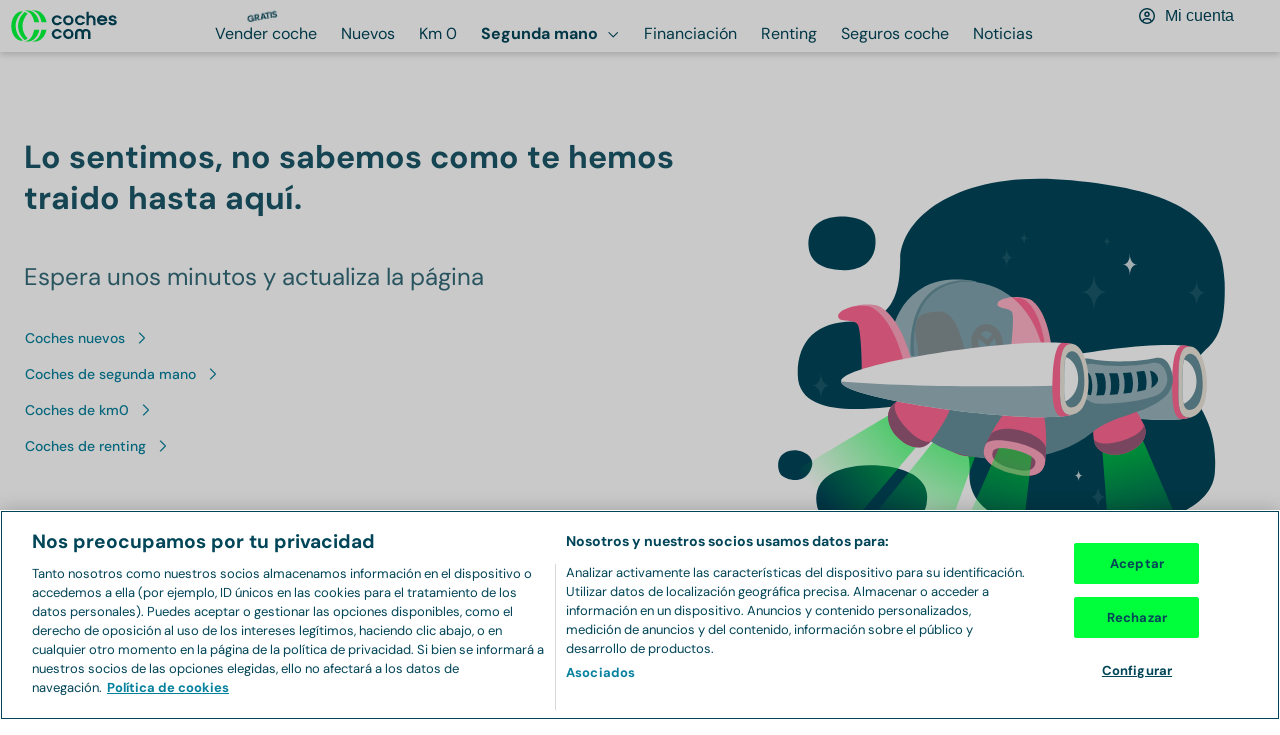

--- FILE ---
content_type: text/html; charset=utf-8
request_url: https://www.coches.com/coches-segunda-mano/dfsk-f5-en-alicante.htm
body_size: 52778
content:
<!DOCTYPE html><html lang="es"><head><meta charSet="utf-8" data-next-head=""/><meta name="viewport" content="width=device-width, initial-scale=1.0, user-scalable=yes" data-next-head=""/><meta name="description" content="Dfsk F5 de segunda mano en Alicante. Las mejores ofertas de Dfsk F5 de segunda mano en Alicante - Coches.com" data-next-head=""/><meta property="og:description" content="Dfsk F5 de segunda mano en Alicante. Las mejores ofertas de Dfsk F5 de segunda mano en Alicante - Coches.com" data-next-head=""/><meta name="keywords" content="Dfsk F5 en Alicante segunda mano, Dfsk F5 en Alicante ocasión" data-next-head=""/><link rel="canonical" href="https://www.coches.com/coches-segunda-mano/dfsk-f5-en-alicante.htm" data-next-head=""/><meta property="og:url" content="https://www.coches.com/coches-segunda-mano/dfsk-f5-en-alicante.htm" data-next-head=""/><title data-next-head="">Dfsk F5 de segunda mano en Alicante - Coches.com</title><meta property="og:title" content="Dfsk F5 de segunda mano en Alicante - Coches.com" data-next-head=""/><meta property="og:type" content="website" data-next-head=""/><meta name="robots" content="index,follow" data-next-head=""/><meta name="googlebot" content="index,follow" data-next-head=""/><meta name="facebook-domain-verification" content="o2g4elk37g3bwauf6azi11pc5v0v1n"/><meta name="ahrefs-site-verification" content="ahrefs-site-verification_151aaa1fbbcf0cf20b76529cbef9632621c12b9aca0aeccc1c52a4781afbdfa4"/><link rel="preconnect" href="https://www.googletagmanager.com"/><link rel="dns-prefetch" href="https://www.googletagmanager.com"/><link rel="preconnect" href="https://images.coches.com"/><link rel="dns-prefetch" href="https://images.coches.com"/><link rel="preconnect" href="https://cdn.cookielaw.org"/><link rel="dns-prefetch" href="https://cdn.cookielaw.org"/><link rel="apple-touch-icon" sizes="180x180" href="/favicon/apple-touch-icon.png"/><link rel="icon" type="image/png" sizes="32x32" href="/favicon/favicon-32.png"/><link rel="icon" type="image/png" sizes="16x16" href="/favicon/favicon-16.png"/><link rel="icon" type="image/png" sizes="40x40" href="/favicon/favicon-40.png"/><link rel="icon" type="image/png" sizes="57x57" href="/favicon/favicon-57.png"/><link rel="icon" type="image/png" sizes="72x72" href="/favicon/favicon-72.png"/><link rel="icon" type="image/png" sizes="76x76" href="/favicon/favicon-76.png"/><link rel="icon" type="image/png" sizes="96x96" href="/favicon/favicon-96.png"/><link rel="icon" type="image/png" sizes="114x114" href="/favicon/favicon-114.png"/><link rel="icon" type="image/png" sizes="120x120" href="/favicon/favicon-120.png"/><link rel="icon" type="image/png" sizes="128x128" href="/favicon/favicon-128.png"/><link rel="icon" type="image/png" sizes="144x144" href="/favicon/favicon-144.png"/><link rel="icon" type="image/png" sizes="152x152" href="/favicon/favicon-152.png"/><link rel="icon" type="image/png" sizes="180x180" href="/favicon/favicon-180.png"/><link rel="icon" type="image/png" sizes="192x192" href="/favicon/favicon-192.png"/><link rel="icon" type="image/png" sizes="196x196" href="/favicon/favicon-196.png"/><link rel="icon" type="image/png" sizes="228x228" href="/favicon/favicon-228.png"/><link rel="manifest" href="/manifest.json"/><link rel="mask-icon" href="/favicon/safari-pinned-tab.svg" color="#00ff3b"/><meta name="msapplication-TileColor" content="#da532c"/><meta name="theme-color" content="#ffffff"/><link rel="preconnect" href="https://dev.visualwebsiteoptimizer.com"/><link rel="dns-prefetch" href="https://dev.visualwebsiteoptimizer.com"/><link rel="preload" href="/_next/static/css/d01a6ae8c48c8a7b.css" as="style"/><link rel="preload" href="/_next/static/css/50d5e10b054ae80d.css" as="style"/><link rel="preload" href="/_next/static/css/5d5aa9d1ad5a34e1.css" as="style"/><script>window._vwo_code || (function() {
              var account_id=1045795,
              version=2.1,
              settings_tolerance=2000,
              hide_element='body',
              hide_element_style = 'opacity:0 !important;filter:alpha(opacity=0) !important;background:none !important',
              /* DO NOT EDIT BELOW THIS LINE */
              f=false,w=window,d=document,v=d.querySelector('#vwoCode'),cK='_vwo_'+account_id+'_settings',cc={};try{var c=JSON.parse(localStorage.getItem('_vwo_'+account_id+'_config'));cc=c&&typeof c==='object'?c:{}}catch(e){}var stT=cc.stT==='session'?w.sessionStorage:w.localStorage;code={use_existing_jquery:function(){return typeof use_existing_jquery!=='undefined'?use_existing_jquery:undefined},library_tolerance:function(){return typeof library_tolerance!=='undefined'?library_tolerance:undefined},settings_tolerance:function(){return cc.sT||settings_tolerance},hide_element_style:function(){return'{'+(cc.hES||hide_element_style)+'}'},hide_element:function(){if(performance.getEntriesByName('first-contentful-paint')[0]){return''}return typeof cc.hE==='string'?cc.hE:hide_element},getVersion:function(){return version},finish:function(e){if(!f){f=true;var t=d.getElementById('_vis_opt_path_hides');if(t)t.parentNode.removeChild(t);if(e)(new Image).src='https://dev.visualwebsiteoptimizer.com/ee.gif?a='+account_id+e}},finished:function(){return f},addScript:function(e){var t=d.createElement('script');t.type='text/javascript';if(e.src){t.src=e.src}else{t.text=e.text}d.getElementsByTagName('head')[0].appendChild(t)},load:function(e,t){var i=this.getSettings(),n=d.createElement('script'),r=this;t=t||{};if(i){n.textContent=i;d.getElementsByTagName('head')[0].appendChild(n);if(!w.VWO||VWO.caE){stT.removeItem(cK);r.load(e)}}else{var o=new XMLHttpRequest;o.open('GET',e,true);o.withCredentials=!t.dSC;o.responseType=t.responseType||'text';o.onload=function(){if(t.onloadCb){return t.onloadCb(o,e)}if(o.status===200){_vwo_code.addScript({text:o.responseText})}else{_vwo_code.finish('&e=loading_failure:'+e)}};o.onerror=function(){if(t.onerrorCb){return t.onerrorCb(e)}_vwo_code.finish('&e=loading_failure:'+e)};o.send()}},getSettings:function(){try{var e=stT.getItem(cK);if(!e){return}e=JSON.parse(e);if(Date.now()>e.e){stT.removeItem(cK);return}return e.s}catch(e){return}},init:function(){if(d.URL.indexOf('__vwo_disable__')>-1)return;var e=this.settings_tolerance();w._vwo_settings_timer=setTimeout(function(){_vwo_code.finish();stT.removeItem(cK)},e);var t;if(this.hide_element()!=='body'){t=d.createElement('style');var i=this.hide_element(),n=i?i+this.hide_element_style():'',r=d.getElementsByTagName('head')[0];t.setAttribute('id','_vis_opt_path_hides');v&&t.setAttribute('nonce',v.nonce);t.setAttribute('type','text/css');if(t.styleSheet)t.styleSheet.cssText=n;else t.appendChild(d.createTextNode(n));r.appendChild(t)}else{t=d.getElementsByTagName('head')[0];var n=d.createElement('div');n.style.cssText='z-index: 2147483647 !important;position: fixed !important;left: 0 !important;top: 0 !important;width: 100% !important;height: 100% !important;background: white !important;';n.setAttribute('id','_vis_opt_path_hides');n.classList.add('_vis_hide_layer');t.parentNode.insertBefore(n,t.nextSibling)}var o='https://dev.visualwebsiteoptimizer.com/j.php?a='+account_id+'&u='+encodeURIComponent(d.URL)+'&vn='+version;if(w.location.search.indexOf('_vwo_xhr')!==-1){this.addScript({src:o})}else{this.load(o+'&x=true')}}};w._vwo_code=code;code.init();})();
              </script><link rel="stylesheet" href="/_next/static/css/d01a6ae8c48c8a7b.css" data-n-g=""/><link rel="stylesheet" href="/_next/static/css/50d5e10b054ae80d.css" data-n-p=""/><link rel="stylesheet" href="/_next/static/css/5d5aa9d1ad5a34e1.css" data-n-p=""/><noscript data-n-css=""></noscript><script defer="" noModule="" src="/_next/static/chunks/polyfills-42372ed130431b0a.js"></script><script src="/_next/static/chunks/webpack-1769517144670-f34f331788bae9d9.js" defer=""></script><script src="/_next/static/chunks/framework-1769517144670-3a3890cd22ffb4b2.js" defer=""></script><script src="/_next/static/chunks/main-1769517144670-863ac5480f655cee.js" defer=""></script><script src="/_next/static/chunks/pages/_app-1769517144670-cef4f6308301127a.js" defer=""></script><script src="/_next/static/chunks/00b9691b-1769517144670-d810f15f9364bc28.js" defer=""></script><script src="/_next/static/chunks/1061-1769517144670-376bef2c56c000d2.js" defer=""></script><script src="/_next/static/chunks/8594-1769517144670-f00cbaab41085882.js" defer=""></script><script src="/_next/static/chunks/9892-1769517144670-fe151f73a58b98e8.js" defer=""></script><script src="/_next/static/chunks/4587-1769517144670-209d8ab16a40edcc.js" defer=""></script><script src="/_next/static/chunks/7787-1769517144670-39d5a609dcfcd3cd.js" defer=""></script><script src="/_next/static/chunks/2892-1769517144670-2c9dc491e7820854.js" defer=""></script><script src="/_next/static/chunks/3074-1769517144670-13ac1480d281465f.js" defer=""></script><script src="/_next/static/chunks/4368-1769517144670-17b41dc51933a550.js" defer=""></script><script src="/_next/static/chunks/5931-1769517144670-ac37ddb8f923027c.js" defer=""></script><script src="/_next/static/chunks/273-1769517144670-2796bd9320f727ad.js" defer=""></script><script src="/_next/static/chunks/2765-1769517144670-0d7405ca5486877e.js" defer=""></script><script src="/_next/static/chunks/6070-1769517144670-003a928da2c1b061.js" defer=""></script><script src="/_next/static/chunks/5565-1769517144670-6bedf532e9ffecf7.js" defer=""></script><script src="/_next/static/chunks/1306-1769517144670-cd6f38d4b03eb949.js" defer=""></script><script src="/_next/static/chunks/9008-1769517144670-1886523caf6873bb.js" defer=""></script><script src="/_next/static/chunks/5075-1769517144670-04a5be3005a2f7bf.js" defer=""></script><script src="/_next/static/chunks/3399-1769517144670-d3d17fdbe64d0ee6.js" defer=""></script><script src="/_next/static/chunks/2972-1769517144670-a26ddc3fe5d487a2.js" defer=""></script><script src="/_next/static/chunks/454-1769517144670-77c69ad892164a26.js" defer=""></script><script src="/_next/static/chunks/pages/coches-segunda-mano/%5Bslug%5D-1769517144670-f98e573fc2ca4f0b.js" defer=""></script><script src="/_next/static/1769517143657-yagc2d/_buildManifest.js" defer=""></script><script src="/_next/static/1769517143657-yagc2d/_ssgManifest.js" defer=""></script></head><body><link rel="preload" as="image" href="https://images.coches.com/_static_/cochescom/logos/logo.svg"/><link rel="preload" as="image" imageSrcSet="https://images.coches.com/_ccom_/4a55b1c5-03a6-4a55-a177-21d2643659d4/187460df-388f-4c6b-89df-76b785e17e48.jpg?q=202601281803480000&amp;width=290&amp;aspect_ratio=4:3 290w, https://images.coches.com/_ccom_/4a55b1c5-03a6-4a55-a177-21d2643659d4/187460df-388f-4c6b-89df-76b785e17e48.jpg?q=202601281803480000&amp;width=320&amp;aspect_ratio=4:3 320w, https://images.coches.com/_ccom_/4a55b1c5-03a6-4a55-a177-21d2643659d4/187460df-388f-4c6b-89df-76b785e17e48.jpg?q=202601281803480000&amp;width=360&amp;aspect_ratio=4:3 360w, https://images.coches.com/_ccom_/4a55b1c5-03a6-4a55-a177-21d2643659d4/187460df-388f-4c6b-89df-76b785e17e48.jpg?q=202601281803480000&amp;width=384&amp;aspect_ratio=4:3 384w, https://images.coches.com/_ccom_/4a55b1c5-03a6-4a55-a177-21d2643659d4/187460df-388f-4c6b-89df-76b785e17e48.jpg?q=202601281803480000&amp;width=512&amp;aspect_ratio=4:3 512w, https://images.coches.com/_ccom_/4a55b1c5-03a6-4a55-a177-21d2643659d4/187460df-388f-4c6b-89df-76b785e17e48.jpg?q=202601281803480000&amp;width=640&amp;aspect_ratio=4:3 640w, https://images.coches.com/_ccom_/4a55b1c5-03a6-4a55-a177-21d2643659d4/187460df-388f-4c6b-89df-76b785e17e48.jpg?q=202601281803480000&amp;width=720&amp;aspect_ratio=4:3 720w, https://images.coches.com/_ccom_/4a55b1c5-03a6-4a55-a177-21d2643659d4/187460df-388f-4c6b-89df-76b785e17e48.jpg?q=202601281803480000&amp;width=768&amp;aspect_ratio=4:3 768w, https://images.coches.com/_ccom_/4a55b1c5-03a6-4a55-a177-21d2643659d4/187460df-388f-4c6b-89df-76b785e17e48.jpg?q=202601281803480000&amp;width=960&amp;aspect_ratio=4:3 960w, https://images.coches.com/_ccom_/4a55b1c5-03a6-4a55-a177-21d2643659d4/187460df-388f-4c6b-89df-76b785e17e48.jpg?q=202601281803480000&amp;width=1024&amp;aspect_ratio=4:3 1024w, https://images.coches.com/_ccom_/4a55b1c5-03a6-4a55-a177-21d2643659d4/187460df-388f-4c6b-89df-76b785e17e48.jpg?q=202601281803480000&amp;width=1280&amp;aspect_ratio=4:3 1280w, https://images.coches.com/_ccom_/4a55b1c5-03a6-4a55-a177-21d2643659d4/187460df-388f-4c6b-89df-76b785e17e48.jpg?q=202601281803480000&amp;width=1536&amp;aspect_ratio=4:3 1536w, https://images.coches.com/_ccom_/4a55b1c5-03a6-4a55-a177-21d2643659d4/187460df-388f-4c6b-89df-76b785e17e48.jpg?q=202601281803480000&amp;width=1920&amp;aspect_ratio=4:3 1920w" imageSizes="(max-width: 350px) 100vw, 350px"/><link rel="preload" as="image" imageSrcSet="https://images.coches.com/_ccom_/e254fe78-aab6-4d97-a20e-9cc11e12022d/7b0c91b2-3eac-4e71-99e1-b56169124f6a.jpg?q=202601281936530000&amp;width=290&amp;aspect_ratio=4:3 290w, https://images.coches.com/_ccom_/e254fe78-aab6-4d97-a20e-9cc11e12022d/7b0c91b2-3eac-4e71-99e1-b56169124f6a.jpg?q=202601281936530000&amp;width=320&amp;aspect_ratio=4:3 320w, https://images.coches.com/_ccom_/e254fe78-aab6-4d97-a20e-9cc11e12022d/7b0c91b2-3eac-4e71-99e1-b56169124f6a.jpg?q=202601281936530000&amp;width=360&amp;aspect_ratio=4:3 360w, https://images.coches.com/_ccom_/e254fe78-aab6-4d97-a20e-9cc11e12022d/7b0c91b2-3eac-4e71-99e1-b56169124f6a.jpg?q=202601281936530000&amp;width=384&amp;aspect_ratio=4:3 384w, https://images.coches.com/_ccom_/e254fe78-aab6-4d97-a20e-9cc11e12022d/7b0c91b2-3eac-4e71-99e1-b56169124f6a.jpg?q=202601281936530000&amp;width=512&amp;aspect_ratio=4:3 512w, https://images.coches.com/_ccom_/e254fe78-aab6-4d97-a20e-9cc11e12022d/7b0c91b2-3eac-4e71-99e1-b56169124f6a.jpg?q=202601281936530000&amp;width=640&amp;aspect_ratio=4:3 640w, https://images.coches.com/_ccom_/e254fe78-aab6-4d97-a20e-9cc11e12022d/7b0c91b2-3eac-4e71-99e1-b56169124f6a.jpg?q=202601281936530000&amp;width=720&amp;aspect_ratio=4:3 720w, https://images.coches.com/_ccom_/e254fe78-aab6-4d97-a20e-9cc11e12022d/7b0c91b2-3eac-4e71-99e1-b56169124f6a.jpg?q=202601281936530000&amp;width=768&amp;aspect_ratio=4:3 768w, https://images.coches.com/_ccom_/e254fe78-aab6-4d97-a20e-9cc11e12022d/7b0c91b2-3eac-4e71-99e1-b56169124f6a.jpg?q=202601281936530000&amp;width=960&amp;aspect_ratio=4:3 960w, https://images.coches.com/_ccom_/e254fe78-aab6-4d97-a20e-9cc11e12022d/7b0c91b2-3eac-4e71-99e1-b56169124f6a.jpg?q=202601281936530000&amp;width=1024&amp;aspect_ratio=4:3 1024w, https://images.coches.com/_ccom_/e254fe78-aab6-4d97-a20e-9cc11e12022d/7b0c91b2-3eac-4e71-99e1-b56169124f6a.jpg?q=202601281936530000&amp;width=1280&amp;aspect_ratio=4:3 1280w, https://images.coches.com/_ccom_/e254fe78-aab6-4d97-a20e-9cc11e12022d/7b0c91b2-3eac-4e71-99e1-b56169124f6a.jpg?q=202601281936530000&amp;width=1536&amp;aspect_ratio=4:3 1536w, https://images.coches.com/_ccom_/e254fe78-aab6-4d97-a20e-9cc11e12022d/7b0c91b2-3eac-4e71-99e1-b56169124f6a.jpg?q=202601281936530000&amp;width=1920&amp;aspect_ratio=4:3 1920w" imageSizes="(max-width: 350px) 100vw, 350px"/><link rel="preload" as="image" imageSrcSet="https://images.coches.com/_ccom_/3b0de6b7-8055-42e6-915a-d18f2270d3ab/2086d12e-9377-4624-9b4d-9705854302cb.jpg?q=202601272343140000&amp;width=290&amp;aspect_ratio=4:3 290w, https://images.coches.com/_ccom_/3b0de6b7-8055-42e6-915a-d18f2270d3ab/2086d12e-9377-4624-9b4d-9705854302cb.jpg?q=202601272343140000&amp;width=320&amp;aspect_ratio=4:3 320w, https://images.coches.com/_ccom_/3b0de6b7-8055-42e6-915a-d18f2270d3ab/2086d12e-9377-4624-9b4d-9705854302cb.jpg?q=202601272343140000&amp;width=360&amp;aspect_ratio=4:3 360w, https://images.coches.com/_ccom_/3b0de6b7-8055-42e6-915a-d18f2270d3ab/2086d12e-9377-4624-9b4d-9705854302cb.jpg?q=202601272343140000&amp;width=384&amp;aspect_ratio=4:3 384w, https://images.coches.com/_ccom_/3b0de6b7-8055-42e6-915a-d18f2270d3ab/2086d12e-9377-4624-9b4d-9705854302cb.jpg?q=202601272343140000&amp;width=512&amp;aspect_ratio=4:3 512w, https://images.coches.com/_ccom_/3b0de6b7-8055-42e6-915a-d18f2270d3ab/2086d12e-9377-4624-9b4d-9705854302cb.jpg?q=202601272343140000&amp;width=640&amp;aspect_ratio=4:3 640w, https://images.coches.com/_ccom_/3b0de6b7-8055-42e6-915a-d18f2270d3ab/2086d12e-9377-4624-9b4d-9705854302cb.jpg?q=202601272343140000&amp;width=720&amp;aspect_ratio=4:3 720w, https://images.coches.com/_ccom_/3b0de6b7-8055-42e6-915a-d18f2270d3ab/2086d12e-9377-4624-9b4d-9705854302cb.jpg?q=202601272343140000&amp;width=768&amp;aspect_ratio=4:3 768w, https://images.coches.com/_ccom_/3b0de6b7-8055-42e6-915a-d18f2270d3ab/2086d12e-9377-4624-9b4d-9705854302cb.jpg?q=202601272343140000&amp;width=960&amp;aspect_ratio=4:3 960w, https://images.coches.com/_ccom_/3b0de6b7-8055-42e6-915a-d18f2270d3ab/2086d12e-9377-4624-9b4d-9705854302cb.jpg?q=202601272343140000&amp;width=1024&amp;aspect_ratio=4:3 1024w, https://images.coches.com/_ccom_/3b0de6b7-8055-42e6-915a-d18f2270d3ab/2086d12e-9377-4624-9b4d-9705854302cb.jpg?q=202601272343140000&amp;width=1280&amp;aspect_ratio=4:3 1280w, https://images.coches.com/_ccom_/3b0de6b7-8055-42e6-915a-d18f2270d3ab/2086d12e-9377-4624-9b4d-9705854302cb.jpg?q=202601272343140000&amp;width=1536&amp;aspect_ratio=4:3 1536w, https://images.coches.com/_ccom_/3b0de6b7-8055-42e6-915a-d18f2270d3ab/2086d12e-9377-4624-9b4d-9705854302cb.jpg?q=202601272343140000&amp;width=1920&amp;aspect_ratio=4:3 1920w" imageSizes="(max-width: 350px) 100vw, 350px"/><link rel="preload" as="image" imageSrcSet="https://images.coches.com/_ccom_/7f511bd1-3756-4021-84d4-59133bcbd80b/e5f4cc15-51c7-4419-bedc-adcd33eaedd9.jpg?q=202601272321220000&amp;width=290&amp;aspect_ratio=4:3 290w, https://images.coches.com/_ccom_/7f511bd1-3756-4021-84d4-59133bcbd80b/e5f4cc15-51c7-4419-bedc-adcd33eaedd9.jpg?q=202601272321220000&amp;width=320&amp;aspect_ratio=4:3 320w, https://images.coches.com/_ccom_/7f511bd1-3756-4021-84d4-59133bcbd80b/e5f4cc15-51c7-4419-bedc-adcd33eaedd9.jpg?q=202601272321220000&amp;width=360&amp;aspect_ratio=4:3 360w, https://images.coches.com/_ccom_/7f511bd1-3756-4021-84d4-59133bcbd80b/e5f4cc15-51c7-4419-bedc-adcd33eaedd9.jpg?q=202601272321220000&amp;width=384&amp;aspect_ratio=4:3 384w, https://images.coches.com/_ccom_/7f511bd1-3756-4021-84d4-59133bcbd80b/e5f4cc15-51c7-4419-bedc-adcd33eaedd9.jpg?q=202601272321220000&amp;width=512&amp;aspect_ratio=4:3 512w, https://images.coches.com/_ccom_/7f511bd1-3756-4021-84d4-59133bcbd80b/e5f4cc15-51c7-4419-bedc-adcd33eaedd9.jpg?q=202601272321220000&amp;width=640&amp;aspect_ratio=4:3 640w, https://images.coches.com/_ccom_/7f511bd1-3756-4021-84d4-59133bcbd80b/e5f4cc15-51c7-4419-bedc-adcd33eaedd9.jpg?q=202601272321220000&amp;width=720&amp;aspect_ratio=4:3 720w, https://images.coches.com/_ccom_/7f511bd1-3756-4021-84d4-59133bcbd80b/e5f4cc15-51c7-4419-bedc-adcd33eaedd9.jpg?q=202601272321220000&amp;width=768&amp;aspect_ratio=4:3 768w, https://images.coches.com/_ccom_/7f511bd1-3756-4021-84d4-59133bcbd80b/e5f4cc15-51c7-4419-bedc-adcd33eaedd9.jpg?q=202601272321220000&amp;width=960&amp;aspect_ratio=4:3 960w, https://images.coches.com/_ccom_/7f511bd1-3756-4021-84d4-59133bcbd80b/e5f4cc15-51c7-4419-bedc-adcd33eaedd9.jpg?q=202601272321220000&amp;width=1024&amp;aspect_ratio=4:3 1024w, https://images.coches.com/_ccom_/7f511bd1-3756-4021-84d4-59133bcbd80b/e5f4cc15-51c7-4419-bedc-adcd33eaedd9.jpg?q=202601272321220000&amp;width=1280&amp;aspect_ratio=4:3 1280w, https://images.coches.com/_ccom_/7f511bd1-3756-4021-84d4-59133bcbd80b/e5f4cc15-51c7-4419-bedc-adcd33eaedd9.jpg?q=202601272321220000&amp;width=1536&amp;aspect_ratio=4:3 1536w, https://images.coches.com/_ccom_/7f511bd1-3756-4021-84d4-59133bcbd80b/e5f4cc15-51c7-4419-bedc-adcd33eaedd9.jpg?q=202601272321220000&amp;width=1920&amp;aspect_ratio=4:3 1920w" imageSizes="(max-width: 350px) 100vw, 350px"/><div id="__next"><main><header class="AppHeader_app-header__EXMC7 Container-module_container__JMoiT Container-module_is-full-width__oqQVQ" style="--px-768:10px;--px:10px"><a class="Button-module_button__2ZuB7 AppHeaderLogo_app-header-logo__wJ4Da" href="https://www.coches.com/" aria-label="Ir a la home"><img class="Image-module_image__Zq9Zs" width="108" height="32" src="https://images.coches.com/_static_/cochescom/logos/logo.svg" alt="logotipo de coches.com"/></a><nav class="AppHeaderNavigation_app-header-navigation__nWYEx" aria-label="Main menu"><ul class="AppHeaderNavigation_list__QQ9Jn"><li class="AppHeaderNavigationItem_app-header-navigation-item__Dz3OU"><a class="Button-module_button__2ZuB7 TextButton-module_text-button__S9VTt TextButton-module_color-secondary-dark__qo2LV TextButton-module_text-align-left__7R-2r TextButton-module_size-l__LVdWO TextButton-module_vertical-align-center__FBOiF TextButton-module_is-inline__x7CPJ font-medium TextButton-module_has-icon-on-mobile__dbP5z AppHeaderNavigationItem_button__6hRqZ font-text-button-l" target="_self" style="--justify-content:center" href="https://www.coches.com/vender-coche/"><span class="TextButton-module_wrapper__uZ6ZZ"><span class="TextButton-module_content__eBnG1"><span class="Label-module_label__RaRvM Label-module_primary__SC7Cl Label-module_border-arrow__B8XUe Label-module_icon-align-right__bS0nA Label-module_size-m__bLYMz AppHeaderNavigationItem_label__TCwfH"><span class="Label-module_background__UP6e4"><span class="Label-module_border-left__LFVSb"></span><span class="Label-module_center__NAXxE"></span><span class="Label-module_arrow__IYrL4"></span></span><span class="Label-module_children__5zBMa font-bold font-body-xs Label-module_is-uppercase__-z6Q8">Gratis</span></span>Vender coche</span></span></a></li><li class="AppHeaderNavigationItem_app-header-navigation-item__Dz3OU"><a class="Button-module_button__2ZuB7 TextButton-module_text-button__S9VTt TextButton-module_color-secondary-dark__qo2LV TextButton-module_text-align-left__7R-2r TextButton-module_size-l__LVdWO TextButton-module_vertical-align-center__FBOiF TextButton-module_is-inline__x7CPJ font-medium TextButton-module_has-icon-on-mobile__dbP5z AppHeaderNavigationItem_button__6hRqZ font-text-button-l" target="_self" style="--justify-content:center" href="https://www.coches.com/coches-nuevos/"><span class="TextButton-module_wrapper__uZ6ZZ"><span class="TextButton-module_content__eBnG1">Nuevos</span></span></a></li><li class="AppHeaderNavigationItem_app-header-navigation-item__Dz3OU"><a class="Button-module_button__2ZuB7 TextButton-module_text-button__S9VTt TextButton-module_color-secondary-dark__qo2LV TextButton-module_text-align-left__7R-2r TextButton-module_size-l__LVdWO TextButton-module_vertical-align-center__FBOiF TextButton-module_is-inline__x7CPJ font-medium TextButton-module_has-icon-on-mobile__dbP5z AppHeaderNavigationItem_button__6hRqZ font-text-button-l" target="_self" style="--justify-content:center" href="https://www.coches.com/km0/"><span class="TextButton-module_wrapper__uZ6ZZ"><span class="TextButton-module_content__eBnG1">Km 0</span></span></a></li><li class="AppHeaderNavigationItem_app-header-navigation-item__Dz3OU"><a class="Button-module_button__2ZuB7 TextButton-module_text-button__S9VTt TextButton-module_color-secondary-dark__qo2LV TextButton-module_text-align-left__7R-2r TextButton-module_size-l__LVdWO TextButton-module_vertical-align-center__FBOiF TextButton-module_is-active__1zQwF TextButton-module_is-inline__x7CPJ font-medium TextButton-module_has-icon-on-mobile__dbP5z AppHeaderNavigationItem_button__6hRqZ AppHeaderNavigationItem_button-active__iReNt font-text-button-l" target="_self" style="--justify-content:center" href="https://www.coches.com/coches-segunda-mano/"><span class="TextButton-module_wrapper__uZ6ZZ"><span class="TextButton-module_content__eBnG1">Segunda mano</span><span class="TextButton-module_end-icon__I1gpn color-interaction-dark"><svg class="Icon-module_icon__szG-X color-neutral-100" viewBox="0 0 20 20" width="20" height="20" aria-hidden="true" focusable="false"><use xlink:href="#navigation-angle-down-regular.icon"></use></svg></span></span></a><ul class="Box-module_box__Wgbf3 AppHeaderNavigationItem_sub-menu___n7Gx" style="--p:24px;--border-width:0px;--border-radius:0px;--background-color:var(--color-neutral-0)"><li class="AppHeaderNavigationItem_sub-menu-item___O2_u"><a class="Button-module_button__2ZuB7 TextButton-module_text-button__S9VTt TextButton-module_color-secondary-dark__qo2LV TextButton-module_text-align-left__7R-2r TextButton-module_size-l__LVdWO TextButton-module_vertical-align-center__FBOiF TextButton-module_is-active__1zQwF TextButton-module_is-inline__x7CPJ font-medium TextButton-module_has-icon-on-mobile__dbP5z AppHeaderNavigationItem_button__6hRqZ AppHeaderNavigationItem_button-active__iReNt font-text-button-l" target="_self" style="--justify-content:center" href="https://www.coches.com/coches-segunda-mano/"><span class="TextButton-module_wrapper__uZ6ZZ"><span class="TextButton-module_content__eBnG1">Segunda mano</span></span></a></li><li class="AppHeaderNavigationItem_sub-menu-item___O2_u"><a class="Button-module_button__2ZuB7 TextButton-module_text-button__S9VTt TextButton-module_color-secondary-dark__qo2LV TextButton-module_text-align-left__7R-2r TextButton-module_size-l__LVdWO TextButton-module_vertical-align-center__FBOiF TextButton-module_is-inline__x7CPJ font-medium TextButton-module_has-icon-on-mobile__dbP5z AppHeaderNavigationItem_button__6hRqZ font-text-button-l" target="_self" style="--justify-content:center" href="https://www.coches.com/super-tasador/"><span class="TextButton-module_wrapper__uZ6ZZ"><span class="TextButton-module_content__eBnG1">Tasador de coches</span></span></a></li><li class="AppHeaderNavigationItem_sub-menu-item___O2_u"><a class="Button-module_button__2ZuB7 TextButton-module_text-button__S9VTt TextButton-module_color-secondary-dark__qo2LV TextButton-module_text-align-left__7R-2r TextButton-module_size-l__LVdWO TextButton-module_vertical-align-center__FBOiF TextButton-module_is-inline__x7CPJ font-medium TextButton-module_has-icon-on-mobile__dbP5z AppHeaderNavigationItem_button__6hRqZ font-text-button-l" target="_self" style="--justify-content:center" href="https://www.coches.com/informe-trafico-dgt/"><span class="TextButton-module_wrapper__uZ6ZZ"><span class="TextButton-module_content__eBnG1">Informe DGT</span></span></a></li><li class="AppHeaderNavigationItem_sub-menu-item___O2_u"><a class="Button-module_button__2ZuB7 TextButton-module_text-button__S9VTt TextButton-module_color-secondary-dark__qo2LV TextButton-module_text-align-left__7R-2r TextButton-module_size-l__LVdWO TextButton-module_vertical-align-center__FBOiF TextButton-module_is-inline__x7CPJ font-medium TextButton-module_has-icon-on-mobile__dbP5z AppHeaderNavigationItem_button__6hRqZ font-text-button-l" target="_self" style="--justify-content:center" href="https://www.coches.com/motorpay/"><span class="TextButton-module_wrapper__uZ6ZZ"><span class="TextButton-module_content__eBnG1">Transferir coche</span></span></a></li></ul></li><li class="AppHeaderNavigationItem_app-header-navigation-item__Dz3OU"><a class="Button-module_button__2ZuB7 TextButton-module_text-button__S9VTt TextButton-module_color-secondary-dark__qo2LV TextButton-module_text-align-left__7R-2r TextButton-module_size-l__LVdWO TextButton-module_vertical-align-center__FBOiF TextButton-module_is-inline__x7CPJ font-medium TextButton-module_has-icon-on-mobile__dbP5z AppHeaderNavigationItem_button__6hRqZ font-text-button-l" target="_self" style="--justify-content:center" href="https://www.coches.com/prestamo/"><span class="TextButton-module_wrapper__uZ6ZZ"><span class="TextButton-module_content__eBnG1">Financiación</span></span></a></li><li class="AppHeaderNavigationItem_app-header-navigation-item__Dz3OU"><a class="Button-module_button__2ZuB7 TextButton-module_text-button__S9VTt TextButton-module_color-secondary-dark__qo2LV TextButton-module_text-align-left__7R-2r TextButton-module_size-l__LVdWO TextButton-module_vertical-align-center__FBOiF TextButton-module_is-inline__x7CPJ font-medium TextButton-module_has-icon-on-mobile__dbP5z AppHeaderNavigationItem_button__6hRqZ font-text-button-l" target="_self" style="--justify-content:center" href="https://www.coches.com/renting-coches/"><span class="TextButton-module_wrapper__uZ6ZZ"><span class="TextButton-module_content__eBnG1">Renting</span></span></a></li><li class="AppHeaderNavigationItem_app-header-navigation-item__Dz3OU"><a class="Button-module_button__2ZuB7 TextButton-module_text-button__S9VTt TextButton-module_color-secondary-dark__qo2LV TextButton-module_text-align-left__7R-2r TextButton-module_size-l__LVdWO TextButton-module_vertical-align-center__FBOiF TextButton-module_is-inline__x7CPJ font-medium TextButton-module_has-icon-on-mobile__dbP5z AppHeaderNavigationItem_button__6hRqZ font-text-button-l" target="_self" style="--justify-content:center" href="https://comparador-seguros.coches.com/"><span class="TextButton-module_wrapper__uZ6ZZ"><span class="TextButton-module_content__eBnG1">Seguros coche</span></span></a></li><li class="AppHeaderNavigationItem_app-header-navigation-item__Dz3OU"><a class="Button-module_button__2ZuB7 TextButton-module_text-button__S9VTt TextButton-module_color-secondary-dark__qo2LV TextButton-module_text-align-left__7R-2r TextButton-module_size-l__LVdWO TextButton-module_vertical-align-center__FBOiF TextButton-module_is-inline__x7CPJ font-medium TextButton-module_has-icon-on-mobile__dbP5z AppHeaderNavigationItem_button__6hRqZ font-text-button-l" target="_self" style="--justify-content:center" href="https://www.coches.com/noticias"><span class="TextButton-module_wrapper__uZ6ZZ"><span class="TextButton-module_content__eBnG1">Noticias</span></span></a></li></ul></nav><div class="AppHeaderUser_app-header-user__Byz5z"><button class="Button-module_button__2ZuB7 TextButton-module_text-button__S9VTt TextButton-module_color-secondary-dark__qo2LV TextButton-module_text-align-center__hP-YG TextButton-module_size-l__LVdWO TextButton-module_vertical-align-center__FBOiF TextButton-module_is-inline__x7CPJ font-medium TextButton-module_has-icon-on-mobile__dbP5z AppHeaderUserButton_app-header-user-button__5SBaM shame_button__WOnz_ font-text-button-l" type="button" style="--justify-content:center" aria-label="Mi cuenta"><span class="TextButton-module_wrapper__uZ6ZZ"><span class="TextButton-module_start-icon__vJSet color-neutral-100"><svg class="Icon-module_icon__szG-X color-undefined" style="--size:20px" viewBox="0 0 20 20" width="20" height="20" aria-hidden="true" focusable="false"><use xlink:href="#interface-user-circle-regular.icon"></use></svg></span><span class="TextButton-module_content__eBnG1">Mi cuenta</span></span></button></div></header><section><noscript><iframe src="https://www.googletagmanager.com/ns.html?id=GTM-TXDFRH66" height="0" width="0" style="display:none;visibility:hidden"></iframe></noscript><script type="application/ld+json">{"@context":"https://schema.org/","@type":"Vehicle","brand":{"@type":"Brand","name":"Dfsk"},"model":"f5","itemCondition":"UsedCondition","name":"Dfsk F5 de segunda mano en Alicante","offers":{"@type":"AggregateOffer","availability":"InStock","highPrice":"21400","lowPrice":"17490","priceCurrency":"EUR"}}</script><section class="Container-module_container__JMoiT" style="--mx:auto;--px-768:24px;--px:12px"><div class="Breadcrumbs_breadcrumbs__izhFo Container-module_container__JMoiT" style="--pt:16px;--pb:20px"><nav class="Breadcrumbs-module_breadcrumbs__ktfbh font-body-s" aria-label="navigation secondary"><ol><li class="Breadcrumbs-module_list-item__ZG-6q"><a class="Button-module_button__2ZuB7 TextButton-module_text-button__S9VTt TextButton-module_color-primary-dark__KAeVt TextButton-module_text-align-left__7R-2r TextButton-module_size-m__1chds TextButton-module_vertical-align-center__FBOiF TextButton-module_is-inline__x7CPJ font-medium TextButton-module_has-icon-on-mobile__dbP5z font-text-button-m" href="https://www.coches.com/coches-segunda-mano/" title="Coches de segunda mano"><span class="TextButton-module_wrapper__uZ6ZZ"><span class="TextButton-module_content__eBnG1">Coches de segunda mano</span></span></a><span class="Breadcrumbs-module_separator__zGWyJ" aria-hidden="true">&gt;</span></li><li class="Breadcrumbs-module_list-item__ZG-6q"><a class="Button-module_button__2ZuB7 TextButton-module_text-button__S9VTt TextButton-module_color-primary-dark__KAeVt TextButton-module_text-align-left__7R-2r TextButton-module_size-m__1chds TextButton-module_vertical-align-center__FBOiF TextButton-module_is-inline__x7CPJ font-medium TextButton-module_has-icon-on-mobile__dbP5z font-text-button-m" href="https://www.coches.com/coches-segunda-mano/coches-ocasion-en-alicante.htm" title="Coches de segunda mano en Alicante"><span class="TextButton-module_wrapper__uZ6ZZ"><span class="TextButton-module_content__eBnG1">Alicante</span></span></a><span class="Breadcrumbs-module_separator__zGWyJ" aria-hidden="true">&gt;</span></li><li class="Breadcrumbs-module_list-item__ZG-6q"><span><a class="Button-module_button__2ZuB7 TextButton-module_text-button__S9VTt TextButton-module_color-primary-dark__KAeVt TextButton-module_text-align-left__7R-2r TextButton-module_size-m__1chds TextButton-module_vertical-align-center__FBOiF TextButton-module_is-inline__x7CPJ font-medium TextButton-module_has-icon-on-mobile__dbP5z font-text-button-m" href="https://www.coches.com/coches-segunda-mano/dfsk-en-alicante.htm" title="Dfsk de segunda mano en Alicante"><span class="TextButton-module_wrapper__uZ6ZZ"><span class="TextButton-module_content__eBnG1">Dfsk</span></span></a></span><span class="Breadcrumbs-module_separator__zGWyJ" aria-hidden="true">&gt;</span></li><li class="Breadcrumbs-module_list-item__ZG-6q"><span>Dfsk F5</span></li></ol></nav><script type="application/ld+json">{
          "@context": "https://schema.org/",
          "@type": "BreadcrumbList",
          "itemListElement": [{"position":1,"item":{"name":"Coches de segunda mano","@id":"https://www.coches.com/coches-segunda-mano/"},"@type":"ListItem"},{"position":2,"item":{"name":"Coches de segunda mano en Alicante","@id":"https://www.coches.com/coches-segunda-mano/coches-ocasion-en-alicante.htm"},"@type":"ListItem"},{"position":3,"item":{"name":"Dfsk de segunda mano en Alicante","@id":"https://www.coches.com/coches-segunda-mano/dfsk-en-alicante.htm"},"@type":"ListItem"},{"position":4,"item":{"name":"Dfsk Dfsk F5 de segunda mano en Alicante","@id":"https://www.coches.com/coches-segunda-mano/dfsk-dfsk-f5-en-alicante.htm"},"@type":"ListItem"}]
        }
      </script></div><div class="SearchHeroVariantB_title-container__h7QY0 Container-module_container__JMoiT"><h1 style="--color:var(--color-neutral-90)" class="Heading-module_heading__2pnHW SearchHeroVariantB_title__shJ0u font-bold font-heading-m">Dfsk F5 de segunda mano en Alicante</h1><p class="Typography-module_typography__ZANXY font-body-m SearchHeroVariantB_description__9__Wf">Tenemos 6 ofertas de Dfsk F5 de segunda mano en Alicante para esta búsqueda. Los 6 ofertas son de profesionales</p></div></section><div class="SearchHeroVariantB_outer-container__nELxX"><div id="filters-bar" class="SearchHeroVariantB_filters-bar-container__wZW0u Container-module_container__JMoiT" style="--mx:auto;--px-768:24px;--px:12px"><div class="SearchHeroVariantB_sticky-sentinel__BVqao"></div><div class="SearchHeroVariantB_filters-bar__s2avo"><div class="SearchHeroVariantB_filter-actions___PZvJ"><button class="Button-module_button__2ZuB7 TextButton-module_text-button__S9VTt TextButton-module_color-secondary-dark__qo2LV TextButton-module_text-align-left__7R-2r TextButton-module_size-m__1chds TextButton-module_vertical-align-center__FBOiF TextButton-module_is-inline__x7CPJ font-medium TextButton-module_has-icon-on-mobile__dbP5z SearchHeroVariantB_filter-button__h_R50 font-text-button-m" type="button"><span class="TextButton-module_wrapper__uZ6ZZ"><span class="TextButton-module_start-icon__vJSet color-interaction-dark"><svg class="Icon-module_icon__szG-X color-undefined" style="--size:16px" viewBox="0 0 20 20" width="20" height="20" aria-hidden="true" focusable="false"><use xlink:href="#interface-sliders-v-regular.icon"></use></svg></span><span class="TextButton-module_content__eBnG1">Filtrar</span></span></button><div class="SearchHeroVariantB_tags__vh33h"><span style="--px:8px;--color:var(--color-neutral-100)" class="Typography-module_typography__ZANXY font-body-s SearchHeroVariantB_tag__ZNJH_ Tag-module_tag__16VPH Tag-module_size-m__Oz6fl background-color-neutral-5"><span class="Typography-module_typography__ZANXY font-inherit text-overflow-ellipsis">Alicante</span><button class="Button-module_button__2ZuB7 IconButton-module_icon-button__KCd1I IconButton-module_color-tertiary-dark__RsUVE IconButton-module_size-3xs__pUMQC Tag-module_delete-button__atGG1" type="button" aria-label="delete tag"><span class="IconButton-module_icon__2DDWy"><svg class="Icon-module_icon__szG-X color-undefined" viewBox="0 0 20 20" width="20" height="20" aria-hidden="true" focusable="false"><use xlink:href="#navigation-times-regular.icon"></use></svg></span></button></span><span style="--px:8px;--color:var(--color-neutral-100)" class="Typography-module_typography__ZANXY font-body-s SearchHeroVariantB_tag__ZNJH_ Tag-module_tag__16VPH Tag-module_size-m__Oz6fl background-color-neutral-5"><span class="Typography-module_typography__ZANXY font-inherit text-overflow-ellipsis">Dfsk F5</span><button class="Button-module_button__2ZuB7 IconButton-module_icon-button__KCd1I IconButton-module_color-tertiary-dark__RsUVE IconButton-module_size-3xs__pUMQC Tag-module_delete-button__atGG1" type="button" aria-label="delete tag"><span class="IconButton-module_icon__2DDWy"><svg class="Icon-module_icon__szG-X color-undefined" viewBox="0 0 20 20" width="20" height="20" aria-hidden="true" focusable="false"><use xlink:href="#navigation-times-regular.icon"></use></svg></span></button></span> <button class="Button-module_button__2ZuB7 TextButton-module_text-button__S9VTt TextButton-module_text-align-left__7R-2r TextButton-module_size-m__1chds TextButton-module_vertical-align-center__FBOiF TextButton-module_is-inline__x7CPJ font-medium TextButton-module_has-icon-on-mobile__dbP5z SearchHeroVariantB_clear-button__zSj_o font-text-button-m" type="button"><span class="TextButton-module_wrapper__uZ6ZZ"><span class="TextButton-module_start-icon__vJSet color-interaction-dark"><svg class="Icon-module_icon__szG-X color-undefined" viewBox="0 0 20 20" width="20" height="20" aria-hidden="true" focusable="false"><use xlink:href="#interface-trash-regular.icon"></use></svg></span><span class="TextButton-module_content__eBnG1">Limpiar</span></span></button><div class="FormControl-module_form-control__kEowT FormControl-module_size-s__PWJlg FormControl-module_variant-secondary__IRP98 FormControl-module_component-type-select__wgBeB FormControl-module_has-float-label__grkPw FormControl-module_has-border__mfHBe Select-module_select__cjdcr SearchHeroVariantB_fake-select__zDCuG font-body-s form-control-size-s" aria-disabled="false"><div class="FormControl-module_wrapper__l55xt"><label class="FormControl-module_label__0Ni5T" aria-disabled="false">Precio<!-- --> </label><style data-emotion="css b62m3t-container">.css-b62m3t-container{position:relative;box-sizing:border-box;}</style><div class="Select-module_has-float-label__pIgtj Select-module_is-menu-open-on-click__lFius react-select css-b62m3t-container"><style data-emotion="css 7pg0cj-a11yText">.css-7pg0cj-a11yText{z-index:9999;border:0;clip:rect(1px, 1px, 1px, 1px);height:1px;width:1px;position:absolute;overflow:hidden;padding:0;white-space:nowrap;}</style><span id="react-select-1559274-live-region" class="css-7pg0cj-a11yText"></span><span aria-live="polite" aria-atomic="false" aria-relevant="additions text" role="log" class="css-7pg0cj-a11yText"></span><style data-emotion="css 13cymwt-control">.css-13cymwt-control{-webkit-align-items:center;-webkit-box-align:center;-ms-flex-align:center;align-items:center;cursor:default;display:-webkit-box;display:-webkit-flex;display:-ms-flexbox;display:flex;-webkit-box-flex-wrap:wrap;-webkit-flex-wrap:wrap;-ms-flex-wrap:wrap;flex-wrap:wrap;-webkit-box-pack:justify;-webkit-justify-content:space-between;justify-content:space-between;min-height:38px;outline:0!important;position:relative;-webkit-transition:all 100ms;transition:all 100ms;background-color:hsl(0, 0%, 100%);border-color:hsl(0, 0%, 80%);border-radius:4px;border-style:solid;border-width:1px;box-sizing:border-box;}.css-13cymwt-control:hover{border-color:hsl(0, 0%, 70%);}</style><div class="react-select__control css-13cymwt-control"><style data-emotion="css hlgwow">.css-hlgwow{-webkit-align-items:center;-webkit-box-align:center;-ms-flex-align:center;align-items:center;display:grid;-webkit-flex:1;-ms-flex:1;flex:1;-webkit-box-flex-wrap:wrap;-webkit-flex-wrap:wrap;-ms-flex-wrap:wrap;flex-wrap:wrap;-webkit-overflow-scrolling:touch;position:relative;overflow:hidden;padding:2px 8px;box-sizing:border-box;}</style><div class="react-select__value-container css-hlgwow"><style data-emotion="css 1jqq78o-placeholder">.css-1jqq78o-placeholder{grid-area:1/1/2/3;color:hsl(0, 0%, 50%);margin-left:2px;margin-right:2px;box-sizing:border-box;}</style><div class="react-select__placeholder css-1jqq78o-placeholder" id="react-select-1559274-placeholder"> </div><style data-emotion="css 1hac4vs-dummyInput">.css-1hac4vs-dummyInput{background:0;border:0;caret-color:transparent;font-size:inherit;grid-area:1/1/2/3;outline:0;padding:0;width:1px;color:transparent;left:-100px;opacity:0;position:relative;-webkit-transform:scale(.01);-moz-transform:scale(.01);-ms-transform:scale(.01);transform:scale(.01);}</style><input id="react-select-1559274-input" tabindex="0" inputMode="none" aria-autocomplete="list" aria-expanded="false" aria-haspopup="true" aria-label="Precio" role="combobox" aria-activedescendant="" aria-readonly="true" aria-describedby="react-select-1559274-placeholder" class="css-1hac4vs-dummyInput" value=""/></div><style data-emotion="css 1wy0on6">.css-1wy0on6{-webkit-align-items:center;-webkit-box-align:center;-ms-flex-align:center;align-items:center;-webkit-align-self:stretch;-ms-flex-item-align:stretch;align-self:stretch;display:-webkit-box;display:-webkit-flex;display:-ms-flexbox;display:flex;-webkit-flex-shrink:0;-ms-flex-negative:0;flex-shrink:0;box-sizing:border-box;}</style><div class="react-select__indicators css-1wy0on6"><style data-emotion="css 1u9des2-indicatorSeparator">.css-1u9des2-indicatorSeparator{-webkit-align-self:stretch;-ms-flex-item-align:stretch;align-self:stretch;width:1px;background-color:hsl(0, 0%, 80%);margin-bottom:8px;margin-top:8px;box-sizing:border-box;}</style><span class="react-select__indicator-separator css-1u9des2-indicatorSeparator"></span><style data-emotion="css 1xc3v61-indicatorContainer">.css-1xc3v61-indicatorContainer{display:-webkit-box;display:-webkit-flex;display:-ms-flexbox;display:flex;-webkit-transition:color 150ms;transition:color 150ms;color:hsl(0, 0%, 80%);padding:8px;box-sizing:border-box;}.css-1xc3v61-indicatorContainer:hover{color:hsl(0, 0%, 60%);}</style><div class="react-select__indicator react-select__dropdown-indicator css-1xc3v61-indicatorContainer" aria-hidden="true"><style data-emotion="css 8mmkcg">.css-8mmkcg{display:inline-block;fill:currentColor;line-height:1;stroke:currentColor;stroke-width:0;}</style><svg height="20" width="20" viewBox="0 0 20 20" aria-hidden="true" focusable="false" class="css-8mmkcg"><path d="M4.516 7.548c0.436-0.446 1.043-0.481 1.576 0l3.908 3.747 3.908-3.747c0.533-0.481 1.141-0.446 1.574 0 0.436 0.445 0.408 1.197 0 1.615-0.406 0.418-4.695 4.502-4.695 4.502-0.217 0.223-0.502 0.335-0.787 0.335s-0.57-0.112-0.789-0.335c0 0-4.287-4.084-4.695-4.502s-0.436-1.17 0-1.615z"></path></svg></div></div></div></div></div></div></div></div><div class="SearchHeroVariantB_actions__9fHDP"><div class="FormControl-module_form-control__kEowT FormControl-module_size-s__PWJlg FormControl-module_variant-secondary__IRP98 FormControl-module_component-type-select__wgBeB FormControl-module_has-float-label__grkPw FormControl-module_has-border__mfHBe Select-module_select__cjdcr SearchHeroVariantB_select-order-by__XLUlU font-body-s form-control-size-s" aria-disabled="false"><div class="FormControl-module_wrapper__l55xt"><label class="FormControl-module_label__0Ni5T" aria-disabled="false">Ordenar<!-- --> </label><style data-emotion="css b62m3t-container">.css-b62m3t-container{position:relative;box-sizing:border-box;}</style><div class="Select-module_has-float-label__pIgtj Select-module_is-menu-open-on-click__lFius react-select css-b62m3t-container"><style data-emotion="css 7pg0cj-a11yText">.css-7pg0cj-a11yText{z-index:9999;border:0;clip:rect(1px, 1px, 1px, 1px);height:1px;width:1px;position:absolute;overflow:hidden;padding:0;white-space:nowrap;}</style><span id="react-select-1559275-live-region" class="css-7pg0cj-a11yText"></span><span aria-live="polite" aria-atomic="false" aria-relevant="additions text" role="log" class="css-7pg0cj-a11yText"></span><style data-emotion="css 13cymwt-control">.css-13cymwt-control{-webkit-align-items:center;-webkit-box-align:center;-ms-flex-align:center;align-items:center;cursor:default;display:-webkit-box;display:-webkit-flex;display:-ms-flexbox;display:flex;-webkit-box-flex-wrap:wrap;-webkit-flex-wrap:wrap;-ms-flex-wrap:wrap;flex-wrap:wrap;-webkit-box-pack:justify;-webkit-justify-content:space-between;justify-content:space-between;min-height:38px;outline:0!important;position:relative;-webkit-transition:all 100ms;transition:all 100ms;background-color:hsl(0, 0%, 100%);border-color:hsl(0, 0%, 80%);border-radius:4px;border-style:solid;border-width:1px;box-sizing:border-box;}.css-13cymwt-control:hover{border-color:hsl(0, 0%, 70%);}</style><div class="react-select__control css-13cymwt-control"><style data-emotion="css hlgwow">.css-hlgwow{-webkit-align-items:center;-webkit-box-align:center;-ms-flex-align:center;align-items:center;display:grid;-webkit-flex:1;-ms-flex:1;flex:1;-webkit-box-flex-wrap:wrap;-webkit-flex-wrap:wrap;-ms-flex-wrap:wrap;flex-wrap:wrap;-webkit-overflow-scrolling:touch;position:relative;overflow:hidden;padding:2px 8px;box-sizing:border-box;}</style><div class="react-select__value-container css-hlgwow"><style data-emotion="css 1jqq78o-placeholder">.css-1jqq78o-placeholder{grid-area:1/1/2/3;color:hsl(0, 0%, 50%);margin-left:2px;margin-right:2px;box-sizing:border-box;}</style><div class="react-select__placeholder css-1jqq78o-placeholder" id="react-select-1559275-placeholder"> </div><style data-emotion="css 1hac4vs-dummyInput">.css-1hac4vs-dummyInput{background:0;border:0;caret-color:transparent;font-size:inherit;grid-area:1/1/2/3;outline:0;padding:0;width:1px;color:transparent;left:-100px;opacity:0;position:relative;-webkit-transform:scale(.01);-moz-transform:scale(.01);-ms-transform:scale(.01);transform:scale(.01);}</style><input id="react-select-1559275-input" tabindex="0" inputMode="none" aria-autocomplete="list" aria-expanded="false" aria-haspopup="true" aria-label="Ordenar" role="combobox" aria-activedescendant="" aria-readonly="true" aria-describedby="react-select-1559275-placeholder" class="css-1hac4vs-dummyInput" value=""/></div><style data-emotion="css 1wy0on6">.css-1wy0on6{-webkit-align-items:center;-webkit-box-align:center;-ms-flex-align:center;align-items:center;-webkit-align-self:stretch;-ms-flex-item-align:stretch;align-self:stretch;display:-webkit-box;display:-webkit-flex;display:-ms-flexbox;display:flex;-webkit-flex-shrink:0;-ms-flex-negative:0;flex-shrink:0;box-sizing:border-box;}</style><div class="react-select__indicators css-1wy0on6"><style data-emotion="css 1u9des2-indicatorSeparator">.css-1u9des2-indicatorSeparator{-webkit-align-self:stretch;-ms-flex-item-align:stretch;align-self:stretch;width:1px;background-color:hsl(0, 0%, 80%);margin-bottom:8px;margin-top:8px;box-sizing:border-box;}</style><span class="react-select__indicator-separator css-1u9des2-indicatorSeparator"></span><style data-emotion="css 1xc3v61-indicatorContainer">.css-1xc3v61-indicatorContainer{display:-webkit-box;display:-webkit-flex;display:-ms-flexbox;display:flex;-webkit-transition:color 150ms;transition:color 150ms;color:hsl(0, 0%, 80%);padding:8px;box-sizing:border-box;}.css-1xc3v61-indicatorContainer:hover{color:hsl(0, 0%, 60%);}</style><div class="react-select__indicator react-select__dropdown-indicator css-1xc3v61-indicatorContainer" aria-hidden="true"><style data-emotion="css 8mmkcg">.css-8mmkcg{display:inline-block;fill:currentColor;line-height:1;stroke:currentColor;stroke-width:0;}</style><svg height="20" width="20" viewBox="0 0 20 20" aria-hidden="true" focusable="false" class="css-8mmkcg"><path d="M4.516 7.548c0.436-0.446 1.043-0.481 1.576 0l3.908 3.747 3.908-3.747c0.533-0.481 1.141-0.446 1.574 0 0.436 0.445 0.408 1.197 0 1.615-0.406 0.418-4.695 4.502-4.695 4.502-0.217 0.223-0.502 0.335-0.787 0.335s-0.57-0.112-0.789-0.335c0 0-4.287-4.084-4.695-4.502s-0.436-1.17 0-1.615z"></path></svg></div></div></div></div></div></div><button class="Button-module_button__2ZuB7 PrimaryButton-module_primary-button__FfNcC PrimaryButton-module_color-secondary-dark__-rkr5 PrimaryButton-module_size-m__bvuO3 PrimaryButton-module_text-align-center__jyRgg PrimaryButton-module_is-full-width__Hk73h PrimaryButton-module_is-uppercase__b86Tt PrimaryButton-module_has-icon-on-mobile__he3Dd PrimaryButton-module_has-shadow__0kVdw font-button-m SearchHeroVariantB_save-search-button__VItId font-medium" type="button"><span class="PrimaryButton-module_background__sfUZv"><span class="PrimaryButton-module_border-left__QL-Lm"><svg class="PrimaryButton-module_background-svg__M1HKr" width="6" height="48" viewBox="0 0 6 48" aria-hidden="true" focusable="false" preserveAspectRatio="xMinYMid meet"><path d="M3,47c-1.1,0-2-0.96-2-2.13V3.13C1,1.96,1.9,1,3,1h115v46H3z"></path><path d="M117,2v44H3c-0.55,0-1-0.51-1-1.13V3.13C2,2.51,2.45,2,3,2H117 M119,0H3C1.34,0,0,1.4,0,3.13v41.74 C0,46.6,1.34,48,3,48h116V0L119,0z"></path></svg></span><span class="PrimaryButton-module_border__0aBl8"><svg class="PrimaryButton-module_background-svg__M1HKr" width="100" height="48" viewBox="0 0 100 48" aria-hidden="true" focusable="false" preserveAspectRatio="none"><rect x="-20.96" y="1" width="143.41" height="46"></rect><path d="M121.45,2v22v22H-19.96V23.33V2H121.45 M123.45,0H-21.96v23.33V48h145.41V24V0L123.45,0z"></path></svg></span><span class="PrimaryButton-module_border-right__8aGyM"><svg class="PrimaryButton-module_background-svg__M1HKr" width="21" height="48" viewBox="0 0 6 48" aria-hidden="true" focusable="false" preserveAspectRatio="xMaxYMid meet"><path d="M-112,47V1H3c1.1,0,2,0.96,2,2.13v41.74C5,46.04,4.1,47,3,47H-112z"></path><path d="M3,2c0.55,0,1,0.51,1,1.13v41.74C4,45.49,3.55,46,3,46h-114V2H3 M3,0h-116v48H3c1.66,0,3-1.4,3-3.13 V3.13C6,1.4,4.66,0,3,0L3,0z"></path></svg></span></span><span class="PrimaryButton-module_wrapper__A4FRo"><span class="PrimaryButton-module_start-icon__TCTMy"><svg class="Icon-module_icon__szG-X color-undefined" viewBox="0 0 20 20" width="20" height="20" aria-hidden="true" focusable="false"><use xlink:href="#interface-bell-on-regular.icon"></use></svg></span><span class="PrimaryButton-module_text__RjBV0">GUARDA TU BÚSQUEDA</span></span></button></div></div><div class="SearchHeroVariantB_mobile-contact-buttons__R1lid"><button class="Button-module_button__2ZuB7 PrimaryButton-module_primary-button__FfNcC PrimaryButton-module_color-secondary-dark__-rkr5 PrimaryButton-module_size-m__bvuO3 PrimaryButton-module_text-align-center__jyRgg PrimaryButton-module_is-uppercase__b86Tt PrimaryButton-module_has-icon-on-mobile__he3Dd PrimaryButton-module_has-shadow__0kVdw font-button-m font-medium" type="button"><span class="PrimaryButton-module_background__sfUZv"><span class="PrimaryButton-module_border-left__QL-Lm"><svg class="PrimaryButton-module_background-svg__M1HKr" width="6" height="48" viewBox="0 0 6 48" aria-hidden="true" focusable="false" preserveAspectRatio="xMinYMid meet"><path d="M3,47c-1.1,0-2-0.96-2-2.13V3.13C1,1.96,1.9,1,3,1h115v46H3z"></path><path d="M117,2v44H3c-0.55,0-1-0.51-1-1.13V3.13C2,2.51,2.45,2,3,2H117 M119,0H3C1.34,0,0,1.4,0,3.13v41.74 C0,46.6,1.34,48,3,48h116V0L119,0z"></path></svg></span><span class="PrimaryButton-module_border__0aBl8"><svg class="PrimaryButton-module_background-svg__M1HKr" width="100" height="48" viewBox="0 0 100 48" aria-hidden="true" focusable="false" preserveAspectRatio="none"><rect x="-20.96" y="1" width="143.41" height="46"></rect><path d="M121.45,2v22v22H-19.96V23.33V2H121.45 M123.45,0H-21.96v23.33V48h145.41V24V0L123.45,0z"></path></svg></span><span class="PrimaryButton-module_border-right__8aGyM"><svg class="PrimaryButton-module_background-svg__M1HKr" width="21" height="48" viewBox="0 0 6 48" aria-hidden="true" focusable="false" preserveAspectRatio="xMaxYMid meet"><path d="M-112,47V1H3c1.1,0,2,0.96,2,2.13v41.74C5,46.04,4.1,47,3,47H-112z"></path><path d="M3,2c0.55,0,1,0.51,1,1.13v41.74C4,45.49,3.55,46,3,46h-114V2H3 M3,0h-116v48H3c1.66,0,3-1.4,3-3.13 V3.13C6,1.4,4.66,0,3,0L3,0z"></path></svg></span></span><span class="PrimaryButton-module_wrapper__A4FRo"><span class="PrimaryButton-module_start-icon__TCTMy"><svg class="Icon-module_icon__szG-X color-undefined" viewBox="0 0 20 20" width="20" height="20" aria-hidden="true" focusable="false"><use xlink:href="#interface-bell-on-regular.icon"></use></svg></span><span class="PrimaryButton-module_text__RjBV0">GUARDAR BÚSQUEDA</span></span></button></div></div></div><div class="Results_results-container__zdwfl Container-module_container__JMoiT" style="--mx:auto;--px-768:24px;--px:12px"><div style="--columns-768:repeat(1, 1fr);--columns-1024:1fr 2fr;--columns-1280:1fr 3fr;--columns:repeat(1, 1fr);--gap-768:24px;--gap:16px;--mt:8px" class="Grid-module_grid__h49fk"><div class="ResultsCardGrid_filters-container-variant-b__ztx_J"><div class="FiltersVariantB_container__Pswbq"><div class="Accordion-module_accordion__LVhhv FiltersVariantB_accordion___Et3i"><button id="_R_lhk6H1_" aria-expanded="true" aria-controls="_R_lhk6_" type="button" class="Box-module_box__Wgbf3 AccordionSummary-module_accordion-summary__clIrM FiltersVariantB_title-container__xdkec" style="--p:12px;--border-width:0px;--border-radius:0px"><p class="Typography-module_typography__ZANXY font-body-m FiltersVariantB_title__Ttqnh">Marca y modelo<span class="FiltersVariantB_filters-applied__tcu_C"></span></p><svg class="Icon-module_icon__szG-X color-interaction-dark" style="--size:24px" viewBox="0 0 20 20" width="20" height="20" aria-hidden="true" focusable="false"><use xlink:href="#navigation-minus-regular.icon"></use></svg></button><div id="_R_lhk6_" aria-labelledby="_R_lhk6H1_" class="Box-module_box__Wgbf3 FiltersVariantB_content__ygb91" style="--p:12px;--border-width:0px;--border-radius:0px"><div class="BrandAndModelFilterVariantB_inputs-container__j6_iq"><div class="BrandAndModelFilterVariantB_brand-model-group__y1uNc"><div class="FormControl-module_form-control__kEowT FormControl-module_size-m__CBdXm FormControl-module_variant-primary__H2VD0 FormControl-module_component-type-select__wgBeB FormControl-module_has-float-label__grkPw FormControl-module_has-border__mfHBe Select-module_select__cjdcr font-body-m form-control-size-m" aria-disabled="false"><div class="FormControl-module_wrapper__l55xt"><label class="FormControl-module_label__0Ni5T" for="brand-select" aria-disabled="false">Marca<!-- --> </label><style data-emotion="css b62m3t-container">.css-b62m3t-container{position:relative;box-sizing:border-box;}</style><div class="Select-module_has-float-label__pIgtj Select-module_is-menu-open-on-click__lFius react-select css-b62m3t-container"><style data-emotion="css 7pg0cj-a11yText">.css-7pg0cj-a11yText{z-index:9999;border:0;clip:rect(1px, 1px, 1px, 1px);height:1px;width:1px;position:absolute;overflow:hidden;padding:0;white-space:nowrap;}</style><span id="react-select-1559276-live-region" class="css-7pg0cj-a11yText"></span><span aria-live="polite" aria-atomic="false" aria-relevant="additions text" role="log" class="css-7pg0cj-a11yText"></span><style data-emotion="css 13cymwt-control">.css-13cymwt-control{-webkit-align-items:center;-webkit-box-align:center;-ms-flex-align:center;align-items:center;cursor:default;display:-webkit-box;display:-webkit-flex;display:-ms-flexbox;display:flex;-webkit-box-flex-wrap:wrap;-webkit-flex-wrap:wrap;-ms-flex-wrap:wrap;flex-wrap:wrap;-webkit-box-pack:justify;-webkit-justify-content:space-between;justify-content:space-between;min-height:38px;outline:0!important;position:relative;-webkit-transition:all 100ms;transition:all 100ms;background-color:hsl(0, 0%, 100%);border-color:hsl(0, 0%, 80%);border-radius:4px;border-style:solid;border-width:1px;box-sizing:border-box;}.css-13cymwt-control:hover{border-color:hsl(0, 0%, 70%);}</style><div class="react-select__control css-13cymwt-control"><style data-emotion="css hlgwow">.css-hlgwow{-webkit-align-items:center;-webkit-box-align:center;-ms-flex-align:center;align-items:center;display:grid;-webkit-flex:1;-ms-flex:1;flex:1;-webkit-box-flex-wrap:wrap;-webkit-flex-wrap:wrap;-ms-flex-wrap:wrap;flex-wrap:wrap;-webkit-overflow-scrolling:touch;position:relative;overflow:hidden;padding:2px 8px;box-sizing:border-box;}</style><div class="react-select__value-container css-hlgwow"><style data-emotion="css 1jqq78o-placeholder">.css-1jqq78o-placeholder{grid-area:1/1/2/3;color:hsl(0, 0%, 50%);margin-left:2px;margin-right:2px;box-sizing:border-box;}</style><div class="react-select__placeholder css-1jqq78o-placeholder" id="react-select-1559276-placeholder"> </div><style data-emotion="css 19bb58m">.css-19bb58m{visibility:visible;-webkit-flex:1 1 auto;-ms-flex:1 1 auto;flex:1 1 auto;display:inline-grid;grid-area:1/1/2/3;grid-template-columns:0 min-content;margin:2px;padding-bottom:2px;padding-top:2px;color:hsl(0, 0%, 20%);box-sizing:border-box;}.css-19bb58m:after{content:attr(data-value) " ";visibility:hidden;white-space:pre;grid-area:1/2;font:inherit;min-width:2px;border:0;margin:0;outline:0;padding:0;}</style><div class="react-select__input-container css-19bb58m" data-value=""><input class="react-select__input" style="label:input;color:inherit;background:0;opacity:1;width:100%;grid-area:1 / 2;font:inherit;min-width:2px;border:0;margin:0;outline:0;padding:0" autoCapitalize="none" autoComplete="off" autoCorrect="off" id="brand-select" spellCheck="false" tabindex="0" type="text" aria-autocomplete="list" aria-expanded="false" aria-haspopup="true" aria-label="Marca" role="combobox" aria-activedescendant="" aria-describedby="react-select-1559276-placeholder" value=""/></div></div><style data-emotion="css 1wy0on6">.css-1wy0on6{-webkit-align-items:center;-webkit-box-align:center;-ms-flex-align:center;align-items:center;-webkit-align-self:stretch;-ms-flex-item-align:stretch;align-self:stretch;display:-webkit-box;display:-webkit-flex;display:-ms-flexbox;display:flex;-webkit-flex-shrink:0;-ms-flex-negative:0;flex-shrink:0;box-sizing:border-box;}</style><div class="react-select__indicators css-1wy0on6"><style data-emotion="css 1u9des2-indicatorSeparator">.css-1u9des2-indicatorSeparator{-webkit-align-self:stretch;-ms-flex-item-align:stretch;align-self:stretch;width:1px;background-color:hsl(0, 0%, 80%);margin-bottom:8px;margin-top:8px;box-sizing:border-box;}</style><span class="react-select__indicator-separator css-1u9des2-indicatorSeparator"></span><style data-emotion="css 1xc3v61-indicatorContainer">.css-1xc3v61-indicatorContainer{display:-webkit-box;display:-webkit-flex;display:-ms-flexbox;display:flex;-webkit-transition:color 150ms;transition:color 150ms;color:hsl(0, 0%, 80%);padding:8px;box-sizing:border-box;}.css-1xc3v61-indicatorContainer:hover{color:hsl(0, 0%, 60%);}</style><div class="react-select__indicator react-select__dropdown-indicator css-1xc3v61-indicatorContainer" aria-hidden="true"><style data-emotion="css 8mmkcg">.css-8mmkcg{display:inline-block;fill:currentColor;line-height:1;stroke:currentColor;stroke-width:0;}</style><svg height="20" width="20" viewBox="0 0 20 20" aria-hidden="true" focusable="false" class="css-8mmkcg"><path d="M4.516 7.548c0.436-0.446 1.043-0.481 1.576 0l3.908 3.747 3.908-3.747c0.533-0.481 1.141-0.446 1.574 0 0.436 0.445 0.408 1.197 0 1.615-0.406 0.418-4.695 4.502-4.695 4.502-0.217 0.223-0.502 0.335-0.787 0.335s-0.57-0.112-0.789-0.335c0 0-4.287-4.084-4.695-4.502s-0.436-1.17 0-1.615z"></path></svg></div></div></div></div></div></div><div class="FormControl-module_form-control__kEowT FormControl-module_size-m__CBdXm FormControl-module_variant-primary__H2VD0 FormControl-module_component-type-select__wgBeB FormControl-module_is-disabled__-PuUV FormControl-module_has-float-label__grkPw FormControl-module_has-border__mfHBe Select-module_select__cjdcr font-body-m form-control-size-m" aria-disabled="true"><div class="FormControl-module_wrapper__l55xt"><label class="FormControl-module_label__0Ni5T" for="model-select" aria-disabled="true">Modelo<!-- --> </label><style data-emotion="css 3iigni-container">.css-3iigni-container{pointer-events:none;position:relative;box-sizing:border-box;}</style><div class="Select-module_has-float-label__pIgtj Select-module_is-menu-open-on-click__lFius react-select react-select--is-disabled css-3iigni-container"><style data-emotion="css 7pg0cj-a11yText">.css-7pg0cj-a11yText{z-index:9999;border:0;clip:rect(1px, 1px, 1px, 1px);height:1px;width:1px;position:absolute;overflow:hidden;padding:0;white-space:nowrap;}</style><span id="react-select-1559277-live-region" class="css-7pg0cj-a11yText"></span><span aria-live="polite" aria-atomic="false" aria-relevant="additions text" role="log" class="css-7pg0cj-a11yText"></span><style data-emotion="css 16xfy0z-control">.css-16xfy0z-control{-webkit-align-items:center;-webkit-box-align:center;-ms-flex-align:center;align-items:center;cursor:default;display:-webkit-box;display:-webkit-flex;display:-ms-flexbox;display:flex;-webkit-box-flex-wrap:wrap;-webkit-flex-wrap:wrap;-ms-flex-wrap:wrap;flex-wrap:wrap;-webkit-box-pack:justify;-webkit-justify-content:space-between;justify-content:space-between;min-height:38px;outline:0!important;position:relative;-webkit-transition:all 100ms;transition:all 100ms;background-color:hsl(0, 0%, 95%);border-color:hsl(0, 0%, 90%);border-radius:4px;border-style:solid;border-width:1px;box-sizing:border-box;}.css-16xfy0z-control:hover{border-color:hsl(0, 0%, 70%);}</style><div class="react-select__control react-select__control--is-disabled css-16xfy0z-control" aria-disabled="true"><style data-emotion="css hlgwow">.css-hlgwow{-webkit-align-items:center;-webkit-box-align:center;-ms-flex-align:center;align-items:center;display:grid;-webkit-flex:1;-ms-flex:1;flex:1;-webkit-box-flex-wrap:wrap;-webkit-flex-wrap:wrap;-ms-flex-wrap:wrap;flex-wrap:wrap;-webkit-overflow-scrolling:touch;position:relative;overflow:hidden;padding:2px 8px;box-sizing:border-box;}</style><div class="react-select__value-container css-hlgwow"><style data-emotion="css 1jqq78o-placeholder">.css-1jqq78o-placeholder{grid-area:1/1/2/3;color:hsl(0, 0%, 50%);margin-left:2px;margin-right:2px;box-sizing:border-box;}</style><div class="react-select__placeholder css-1jqq78o-placeholder" id="react-select-1559277-placeholder"> </div><style data-emotion="css 1mkvw8y">.css-1mkvw8y{visibility:hidden;-webkit-flex:1 1 auto;-ms-flex:1 1 auto;flex:1 1 auto;display:inline-grid;grid-area:1/1/2/3;grid-template-columns:0 min-content;margin:2px;padding-bottom:2px;padding-top:2px;color:hsl(0, 0%, 20%);box-sizing:border-box;}.css-1mkvw8y:after{content:attr(data-value) " ";visibility:hidden;white-space:pre;grid-area:1/2;font:inherit;min-width:2px;border:0;margin:0;outline:0;padding:0;}</style><div class="react-select__input-container css-1mkvw8y" data-value=""><input class="react-select__input" style="label:input;color:inherit;background:0;opacity:1;width:100%;grid-area:1 / 2;font:inherit;min-width:2px;border:0;margin:0;outline:0;padding:0" disabled="" autoCapitalize="none" autoComplete="off" autoCorrect="off" id="model-select" spellCheck="false" tabindex="0" type="text" aria-autocomplete="list" aria-expanded="false" aria-haspopup="true" aria-label="Modelo" role="combobox" aria-activedescendant="" aria-describedby="react-select-1559277-placeholder" value=""/></div></div><style data-emotion="css 1wy0on6">.css-1wy0on6{-webkit-align-items:center;-webkit-box-align:center;-ms-flex-align:center;align-items:center;-webkit-align-self:stretch;-ms-flex-item-align:stretch;align-self:stretch;display:-webkit-box;display:-webkit-flex;display:-ms-flexbox;display:flex;-webkit-flex-shrink:0;-ms-flex-negative:0;flex-shrink:0;box-sizing:border-box;}</style><div class="react-select__indicators css-1wy0on6"><style data-emotion="css 894a34-indicatorSeparator">.css-894a34-indicatorSeparator{-webkit-align-self:stretch;-ms-flex-item-align:stretch;align-self:stretch;width:1px;background-color:hsl(0, 0%, 90%);margin-bottom:8px;margin-top:8px;box-sizing:border-box;}</style><span class="react-select__indicator-separator css-894a34-indicatorSeparator"></span><style data-emotion="css 1xc3v61-indicatorContainer">.css-1xc3v61-indicatorContainer{display:-webkit-box;display:-webkit-flex;display:-ms-flexbox;display:flex;-webkit-transition:color 150ms;transition:color 150ms;color:hsl(0, 0%, 80%);padding:8px;box-sizing:border-box;}.css-1xc3v61-indicatorContainer:hover{color:hsl(0, 0%, 60%);}</style><div class="react-select__indicator react-select__dropdown-indicator css-1xc3v61-indicatorContainer" aria-hidden="true"><style data-emotion="css 8mmkcg">.css-8mmkcg{display:inline-block;fill:currentColor;line-height:1;stroke:currentColor;stroke-width:0;}</style><svg height="20" width="20" viewBox="0 0 20 20" aria-hidden="true" focusable="false" class="css-8mmkcg"><path d="M4.516 7.548c0.436-0.446 1.043-0.481 1.576 0l3.908 3.747 3.908-3.747c0.533-0.481 1.141-0.446 1.574 0 0.436 0.445 0.408 1.197 0 1.615-0.406 0.418-4.695 4.502-4.695 4.502-0.217 0.223-0.502 0.335-0.787 0.335s-0.57-0.112-0.789-0.335c0 0-4.287-4.084-4.695-4.502s-0.436-1.17 0-1.615z"></path></svg></div></div></div></div></div></div></div></div></div></div><div class="Accordion-module_accordion__LVhhv FiltersVariantB_accordion___Et3i"><button id="_R_15hk6H1_" aria-expanded="true" aria-controls="_R_15hk6_" type="button" class="Box-module_box__Wgbf3 AccordionSummary-module_accordion-summary__clIrM FiltersVariantB_title-container__xdkec" style="--p:12px;--border-width:0px;--border-radius:0px"><p class="Typography-module_typography__ZANXY font-body-m FiltersVariantB_title__Ttqnh">Ubicación<span class="FiltersVariantB_filters-applied__tcu_C"></span></p><svg class="Icon-module_icon__szG-X color-interaction-dark" style="--size:24px" viewBox="0 0 20 20" width="20" height="20" aria-hidden="true" focusable="false"><use xlink:href="#navigation-minus-regular.icon"></use></svg></button><div id="_R_15hk6_" aria-labelledby="_R_15hk6H1_" class="Box-module_box__Wgbf3 FiltersVariantB_content__ygb91" style="--p:12px;--border-width:0px;--border-radius:0px"><div class="FormControl-module_form-control__kEowT FormControl-module_size-m__CBdXm FormControl-module_variant-primary__H2VD0 FormControl-module_component-type-select__wgBeB FormControl-module_has-float-label__grkPw FormControl-module_has-value__2iybH FormControl-module_has-border__mfHBe Select-module_select__cjdcr font-body-m form-control-size-m" aria-disabled="false"><div class="FormControl-module_wrapper__l55xt"><label class="FormControl-module_label__0Ni5T" for="province" aria-disabled="false">Provincia<!-- --> </label><style data-emotion="css b62m3t-container">.css-b62m3t-container{position:relative;box-sizing:border-box;}</style><div class="Select-module_has-float-label__pIgtj Select-module_is-menu-open-on-click__lFius react-select css-b62m3t-container"><style data-emotion="css 7pg0cj-a11yText">.css-7pg0cj-a11yText{z-index:9999;border:0;clip:rect(1px, 1px, 1px, 1px);height:1px;width:1px;position:absolute;overflow:hidden;padding:0;white-space:nowrap;}</style><span id="react-select-1559278-live-region" class="css-7pg0cj-a11yText"></span><span aria-live="polite" aria-atomic="false" aria-relevant="additions text" role="log" class="css-7pg0cj-a11yText"></span><style data-emotion="css 13cymwt-control">.css-13cymwt-control{-webkit-align-items:center;-webkit-box-align:center;-ms-flex-align:center;align-items:center;cursor:default;display:-webkit-box;display:-webkit-flex;display:-ms-flexbox;display:flex;-webkit-box-flex-wrap:wrap;-webkit-flex-wrap:wrap;-ms-flex-wrap:wrap;flex-wrap:wrap;-webkit-box-pack:justify;-webkit-justify-content:space-between;justify-content:space-between;min-height:38px;outline:0!important;position:relative;-webkit-transition:all 100ms;transition:all 100ms;background-color:hsl(0, 0%, 100%);border-color:hsl(0, 0%, 80%);border-radius:4px;border-style:solid;border-width:1px;box-sizing:border-box;}.css-13cymwt-control:hover{border-color:hsl(0, 0%, 70%);}</style><div class="react-select__control css-13cymwt-control"><style data-emotion="css hlgwow">.css-hlgwow{-webkit-align-items:center;-webkit-box-align:center;-ms-flex-align:center;align-items:center;display:grid;-webkit-flex:1;-ms-flex:1;flex:1;-webkit-box-flex-wrap:wrap;-webkit-flex-wrap:wrap;-ms-flex-wrap:wrap;flex-wrap:wrap;-webkit-overflow-scrolling:touch;position:relative;overflow:hidden;padding:2px 8px;box-sizing:border-box;}</style><div class="react-select__value-container react-select__value-container--has-value css-hlgwow"><style data-emotion="css 1dimb5e-singleValue">.css-1dimb5e-singleValue{grid-area:1/1/2/3;max-width:100%;overflow:hidden;text-overflow:ellipsis;white-space:nowrap;color:hsl(0, 0%, 20%);margin-left:2px;margin-right:2px;box-sizing:border-box;}</style><div class="react-select__single-value css-1dimb5e-singleValue">Alicante</div><style data-emotion="css 19bb58m">.css-19bb58m{visibility:visible;-webkit-flex:1 1 auto;-ms-flex:1 1 auto;flex:1 1 auto;display:inline-grid;grid-area:1/1/2/3;grid-template-columns:0 min-content;margin:2px;padding-bottom:2px;padding-top:2px;color:hsl(0, 0%, 20%);box-sizing:border-box;}.css-19bb58m:after{content:attr(data-value) " ";visibility:hidden;white-space:pre;grid-area:1/2;font:inherit;min-width:2px;border:0;margin:0;outline:0;padding:0;}</style><div class="react-select__input-container css-19bb58m" data-value=""><input class="react-select__input" style="label:input;color:inherit;background:0;opacity:1;width:100%;grid-area:1 / 2;font:inherit;min-width:2px;border:0;margin:0;outline:0;padding:0" autoCapitalize="none" autoComplete="off" autoCorrect="off" id="province" spellCheck="false" tabindex="0" type="text" aria-autocomplete="list" aria-expanded="false" aria-haspopup="true" aria-label="Provincia" role="combobox" aria-activedescendant="" value=""/></div></div><style data-emotion="css 1wy0on6">.css-1wy0on6{-webkit-align-items:center;-webkit-box-align:center;-ms-flex-align:center;align-items:center;-webkit-align-self:stretch;-ms-flex-item-align:stretch;align-self:stretch;display:-webkit-box;display:-webkit-flex;display:-ms-flexbox;display:flex;-webkit-flex-shrink:0;-ms-flex-negative:0;flex-shrink:0;box-sizing:border-box;}</style><div class="react-select__indicators css-1wy0on6"><style data-emotion="css 1xc3v61-indicatorContainer">.css-1xc3v61-indicatorContainer{display:-webkit-box;display:-webkit-flex;display:-ms-flexbox;display:flex;-webkit-transition:color 150ms;transition:color 150ms;color:hsl(0, 0%, 80%);padding:8px;box-sizing:border-box;}.css-1xc3v61-indicatorContainer:hover{color:hsl(0, 0%, 60%);}</style><div class="react-select__indicator react-select__clear-indicator css-1xc3v61-indicatorContainer" aria-hidden="true"><style data-emotion="css 8mmkcg">.css-8mmkcg{display:inline-block;fill:currentColor;line-height:1;stroke:currentColor;stroke-width:0;}</style><svg height="20" width="20" viewBox="0 0 20 20" aria-hidden="true" focusable="false" class="css-8mmkcg"><path d="M14.348 14.849c-0.469 0.469-1.229 0.469-1.697 0l-2.651-3.030-2.651 3.029c-0.469 0.469-1.229 0.469-1.697 0-0.469-0.469-0.469-1.229 0-1.697l2.758-3.15-2.759-3.152c-0.469-0.469-0.469-1.228 0-1.697s1.228-0.469 1.697 0l2.652 3.031 2.651-3.031c0.469-0.469 1.228-0.469 1.697 0s0.469 1.229 0 1.697l-2.758 3.152 2.758 3.15c0.469 0.469 0.469 1.229 0 1.698z"></path></svg></div><style data-emotion="css 1u9des2-indicatorSeparator">.css-1u9des2-indicatorSeparator{-webkit-align-self:stretch;-ms-flex-item-align:stretch;align-self:stretch;width:1px;background-color:hsl(0, 0%, 80%);margin-bottom:8px;margin-top:8px;box-sizing:border-box;}</style><span class="react-select__indicator-separator css-1u9des2-indicatorSeparator"></span><div class="react-select__indicator react-select__dropdown-indicator css-1xc3v61-indicatorContainer" aria-hidden="true"><svg height="20" width="20" viewBox="0 0 20 20" aria-hidden="true" focusable="false" class="css-8mmkcg"><path d="M4.516 7.548c0.436-0.446 1.043-0.481 1.576 0l3.908 3.747 3.908-3.747c0.533-0.481 1.141-0.446 1.574 0 0.436 0.445 0.408 1.197 0 1.615-0.406 0.418-4.695 4.502-4.695 4.502-0.217 0.223-0.502 0.335-0.787 0.335s-0.57-0.112-0.789-0.335c0 0-4.287-4.084-4.695-4.502s-0.436-1.17 0-1.615z"></path></svg></div></div></div></div></div></div></div></div><div class="Accordion-module_accordion__LVhhv FiltersVariantB_accordion___Et3i"><button id="_R_1lhk6H1_" aria-expanded="true" aria-controls="_R_1lhk6_" type="button" class="Box-module_box__Wgbf3 AccordionSummary-module_accordion-summary__clIrM FiltersVariantB_title-container__xdkec" style="--p:12px;--border-width:0px;--border-radius:0px"><p class="Typography-module_typography__ZANXY font-body-m FiltersVariantB_title__Ttqnh">Precio</p><svg class="Icon-module_icon__szG-X color-interaction-dark" style="--size:24px" viewBox="0 0 20 20" width="20" height="20" aria-hidden="true" focusable="false"><use xlink:href="#navigation-minus-regular.icon"></use></svg></button><div id="_R_1lhk6_" aria-labelledby="_R_1lhk6H1_" class="Box-module_box__Wgbf3 FiltersVariantB_content__ygb91" style="--p:12px;--border-width:0px;--border-radius:0px"><div><div class="Tabs_tab-list__xrnv7"><button class="Tabs_tab__x_29m Tabs_tab-active__d35XW">Al contado</button><button class="Tabs_tab__x_29m">Cuota</button></div><div><div class="PriceFilter_select-container__466y8"><div class="FormControl-module_form-control__kEowT FormControl-module_size-m__CBdXm FormControl-module_variant-primary__H2VD0 FormControl-module_component-type-select__wgBeB FormControl-module_has-float-label__grkPw FormControl-module_has-border__mfHBe Select-module_select__cjdcr PriceFilter_select__GihPH font-body-m form-control-size-m" aria-disabled="false"><div class="FormControl-module_wrapper__l55xt"><label class="FormControl-module_label__0Ni5T" for="priceFrom" aria-disabled="false">Desde<!-- --> </label><style data-emotion="css b62m3t-container">.css-b62m3t-container{position:relative;box-sizing:border-box;}</style><div class="Select-module_has-float-label__pIgtj Select-module_is-menu-open-on-click__lFius react-select css-b62m3t-container"><style data-emotion="css 7pg0cj-a11yText">.css-7pg0cj-a11yText{z-index:9999;border:0;clip:rect(1px, 1px, 1px, 1px);height:1px;width:1px;position:absolute;overflow:hidden;padding:0;white-space:nowrap;}</style><span id="react-select-1559279-live-region" class="css-7pg0cj-a11yText"></span><span aria-live="polite" aria-atomic="false" aria-relevant="additions text" role="log" class="css-7pg0cj-a11yText"></span><style data-emotion="css 13cymwt-control">.css-13cymwt-control{-webkit-align-items:center;-webkit-box-align:center;-ms-flex-align:center;align-items:center;cursor:default;display:-webkit-box;display:-webkit-flex;display:-ms-flexbox;display:flex;-webkit-box-flex-wrap:wrap;-webkit-flex-wrap:wrap;-ms-flex-wrap:wrap;flex-wrap:wrap;-webkit-box-pack:justify;-webkit-justify-content:space-between;justify-content:space-between;min-height:38px;outline:0!important;position:relative;-webkit-transition:all 100ms;transition:all 100ms;background-color:hsl(0, 0%, 100%);border-color:hsl(0, 0%, 80%);border-radius:4px;border-style:solid;border-width:1px;box-sizing:border-box;}.css-13cymwt-control:hover{border-color:hsl(0, 0%, 70%);}</style><div class="react-select__control css-13cymwt-control"><style data-emotion="css hlgwow">.css-hlgwow{-webkit-align-items:center;-webkit-box-align:center;-ms-flex-align:center;align-items:center;display:grid;-webkit-flex:1;-ms-flex:1;flex:1;-webkit-box-flex-wrap:wrap;-webkit-flex-wrap:wrap;-ms-flex-wrap:wrap;flex-wrap:wrap;-webkit-overflow-scrolling:touch;position:relative;overflow:hidden;padding:2px 8px;box-sizing:border-box;}</style><div class="react-select__value-container css-hlgwow"><style data-emotion="css 1jqq78o-placeholder">.css-1jqq78o-placeholder{grid-area:1/1/2/3;color:hsl(0, 0%, 50%);margin-left:2px;margin-right:2px;box-sizing:border-box;}</style><div class="react-select__placeholder css-1jqq78o-placeholder" id="react-select-1559279-placeholder"> </div><style data-emotion="css 1hac4vs-dummyInput">.css-1hac4vs-dummyInput{background:0;border:0;caret-color:transparent;font-size:inherit;grid-area:1/1/2/3;outline:0;padding:0;width:1px;color:transparent;left:-100px;opacity:0;position:relative;-webkit-transform:scale(.01);-moz-transform:scale(.01);-ms-transform:scale(.01);transform:scale(.01);}</style><input id="priceFrom" tabindex="0" inputMode="none" aria-autocomplete="list" aria-expanded="false" aria-haspopup="true" aria-label="Desde" role="combobox" aria-activedescendant="" aria-readonly="true" aria-describedby="react-select-1559279-placeholder" class="css-1hac4vs-dummyInput" value=""/></div><style data-emotion="css 1wy0on6">.css-1wy0on6{-webkit-align-items:center;-webkit-box-align:center;-ms-flex-align:center;align-items:center;-webkit-align-self:stretch;-ms-flex-item-align:stretch;align-self:stretch;display:-webkit-box;display:-webkit-flex;display:-ms-flexbox;display:flex;-webkit-flex-shrink:0;-ms-flex-negative:0;flex-shrink:0;box-sizing:border-box;}</style><div class="react-select__indicators css-1wy0on6"><style data-emotion="css 1u9des2-indicatorSeparator">.css-1u9des2-indicatorSeparator{-webkit-align-self:stretch;-ms-flex-item-align:stretch;align-self:stretch;width:1px;background-color:hsl(0, 0%, 80%);margin-bottom:8px;margin-top:8px;box-sizing:border-box;}</style><span class="react-select__indicator-separator css-1u9des2-indicatorSeparator"></span><style data-emotion="css 1xc3v61-indicatorContainer">.css-1xc3v61-indicatorContainer{display:-webkit-box;display:-webkit-flex;display:-ms-flexbox;display:flex;-webkit-transition:color 150ms;transition:color 150ms;color:hsl(0, 0%, 80%);padding:8px;box-sizing:border-box;}.css-1xc3v61-indicatorContainer:hover{color:hsl(0, 0%, 60%);}</style><div class="react-select__indicator react-select__dropdown-indicator css-1xc3v61-indicatorContainer" aria-hidden="true"><style data-emotion="css 8mmkcg">.css-8mmkcg{display:inline-block;fill:currentColor;line-height:1;stroke:currentColor;stroke-width:0;}</style><svg height="20" width="20" viewBox="0 0 20 20" aria-hidden="true" focusable="false" class="css-8mmkcg"><path d="M4.516 7.548c0.436-0.446 1.043-0.481 1.576 0l3.908 3.747 3.908-3.747c0.533-0.481 1.141-0.446 1.574 0 0.436 0.445 0.408 1.197 0 1.615-0.406 0.418-4.695 4.502-4.695 4.502-0.217 0.223-0.502 0.335-0.787 0.335s-0.57-0.112-0.789-0.335c0 0-4.287-4.084-4.695-4.502s-0.436-1.17 0-1.615z"></path></svg></div></div></div></div></div></div><div class="FormControl-module_form-control__kEowT FormControl-module_size-m__CBdXm FormControl-module_variant-primary__H2VD0 FormControl-module_component-type-select__wgBeB FormControl-module_has-float-label__grkPw FormControl-module_has-border__mfHBe Select-module_select__cjdcr PriceFilter_select__GihPH font-body-m form-control-size-m" aria-disabled="false"><div class="FormControl-module_wrapper__l55xt"><label class="FormControl-module_label__0Ni5T" for="priceUpTo" aria-disabled="false">Hasta<!-- --> </label><style data-emotion="css b62m3t-container">.css-b62m3t-container{position:relative;box-sizing:border-box;}</style><div class="Select-module_has-float-label__pIgtj Select-module_is-menu-open-on-click__lFius react-select css-b62m3t-container"><style data-emotion="css 7pg0cj-a11yText">.css-7pg0cj-a11yText{z-index:9999;border:0;clip:rect(1px, 1px, 1px, 1px);height:1px;width:1px;position:absolute;overflow:hidden;padding:0;white-space:nowrap;}</style><span id="react-select-1559280-live-region" class="css-7pg0cj-a11yText"></span><span aria-live="polite" aria-atomic="false" aria-relevant="additions text" role="log" class="css-7pg0cj-a11yText"></span><style data-emotion="css 13cymwt-control">.css-13cymwt-control{-webkit-align-items:center;-webkit-box-align:center;-ms-flex-align:center;align-items:center;cursor:default;display:-webkit-box;display:-webkit-flex;display:-ms-flexbox;display:flex;-webkit-box-flex-wrap:wrap;-webkit-flex-wrap:wrap;-ms-flex-wrap:wrap;flex-wrap:wrap;-webkit-box-pack:justify;-webkit-justify-content:space-between;justify-content:space-between;min-height:38px;outline:0!important;position:relative;-webkit-transition:all 100ms;transition:all 100ms;background-color:hsl(0, 0%, 100%);border-color:hsl(0, 0%, 80%);border-radius:4px;border-style:solid;border-width:1px;box-sizing:border-box;}.css-13cymwt-control:hover{border-color:hsl(0, 0%, 70%);}</style><div class="react-select__control css-13cymwt-control"><style data-emotion="css hlgwow">.css-hlgwow{-webkit-align-items:center;-webkit-box-align:center;-ms-flex-align:center;align-items:center;display:grid;-webkit-flex:1;-ms-flex:1;flex:1;-webkit-box-flex-wrap:wrap;-webkit-flex-wrap:wrap;-ms-flex-wrap:wrap;flex-wrap:wrap;-webkit-overflow-scrolling:touch;position:relative;overflow:hidden;padding:2px 8px;box-sizing:border-box;}</style><div class="react-select__value-container css-hlgwow"><style data-emotion="css 1jqq78o-placeholder">.css-1jqq78o-placeholder{grid-area:1/1/2/3;color:hsl(0, 0%, 50%);margin-left:2px;margin-right:2px;box-sizing:border-box;}</style><div class="react-select__placeholder css-1jqq78o-placeholder" id="react-select-1559280-placeholder"> </div><style data-emotion="css 1hac4vs-dummyInput">.css-1hac4vs-dummyInput{background:0;border:0;caret-color:transparent;font-size:inherit;grid-area:1/1/2/3;outline:0;padding:0;width:1px;color:transparent;left:-100px;opacity:0;position:relative;-webkit-transform:scale(.01);-moz-transform:scale(.01);-ms-transform:scale(.01);transform:scale(.01);}</style><input id="priceUpTo" tabindex="0" inputMode="none" aria-autocomplete="list" aria-expanded="false" aria-haspopup="true" aria-label="Hasta" role="combobox" aria-activedescendant="" aria-readonly="true" aria-describedby="react-select-1559280-placeholder" class="css-1hac4vs-dummyInput" value=""/></div><style data-emotion="css 1wy0on6">.css-1wy0on6{-webkit-align-items:center;-webkit-box-align:center;-ms-flex-align:center;align-items:center;-webkit-align-self:stretch;-ms-flex-item-align:stretch;align-self:stretch;display:-webkit-box;display:-webkit-flex;display:-ms-flexbox;display:flex;-webkit-flex-shrink:0;-ms-flex-negative:0;flex-shrink:0;box-sizing:border-box;}</style><div class="react-select__indicators css-1wy0on6"><style data-emotion="css 1u9des2-indicatorSeparator">.css-1u9des2-indicatorSeparator{-webkit-align-self:stretch;-ms-flex-item-align:stretch;align-self:stretch;width:1px;background-color:hsl(0, 0%, 80%);margin-bottom:8px;margin-top:8px;box-sizing:border-box;}</style><span class="react-select__indicator-separator css-1u9des2-indicatorSeparator"></span><style data-emotion="css 1xc3v61-indicatorContainer">.css-1xc3v61-indicatorContainer{display:-webkit-box;display:-webkit-flex;display:-ms-flexbox;display:flex;-webkit-transition:color 150ms;transition:color 150ms;color:hsl(0, 0%, 80%);padding:8px;box-sizing:border-box;}.css-1xc3v61-indicatorContainer:hover{color:hsl(0, 0%, 60%);}</style><div class="react-select__indicator react-select__dropdown-indicator css-1xc3v61-indicatorContainer" aria-hidden="true"><style data-emotion="css 8mmkcg">.css-8mmkcg{display:inline-block;fill:currentColor;line-height:1;stroke:currentColor;stroke-width:0;}</style><svg height="20" width="20" viewBox="0 0 20 20" aria-hidden="true" focusable="false" class="css-8mmkcg"><path d="M4.516 7.548c0.436-0.446 1.043-0.481 1.576 0l3.908 3.747 3.908-3.747c0.533-0.481 1.141-0.446 1.574 0 0.436 0.445 0.408 1.197 0 1.615-0.406 0.418-4.695 4.502-4.695 4.502-0.217 0.223-0.502 0.335-0.787 0.335s-0.57-0.112-0.789-0.335c0 0-4.287-4.084-4.695-4.502s-0.436-1.17 0-1.615z"></path></svg></div></div></div></div></div></div></div></div></div></div></div><div class="Accordion-module_accordion__LVhhv FiltersVariantB_accordion___Et3i"><button id="_R_25hk6H1_" aria-expanded="true" aria-controls="_R_25hk6_" type="button" class="Box-module_box__Wgbf3 AccordionSummary-module_accordion-summary__clIrM FiltersVariantB_title-container__xdkec" style="--p:12px;--border-width:0px;--border-radius:0px"><p class="Typography-module_typography__ZANXY font-body-m FiltersVariantB_title__Ttqnh">Motor</p><svg class="Icon-module_icon__szG-X color-interaction-dark" style="--size:24px" viewBox="0 0 20 20" width="20" height="20" aria-hidden="true" focusable="false"><use xlink:href="#navigation-minus-regular.icon"></use></svg></button><div id="_R_25hk6_" aria-labelledby="_R_25hk6H1_" class="Box-module_box__Wgbf3 FiltersVariantB_content__ygb91" style="--p:12px;--border-width:0px;--border-radius:0px"><div class="MotorFilter_container__NKXyP"><div><p style="--color:var(--color-neutral-90)" class="Typography-module_typography__ZANXY font-body-s MotorFilter_label__6Lcbl">Combustible</p><div class="MotorFilter_option-container__qADrF"><label class="OptionButton-module_option-button__BY8vD OptionButton_option-button__su4A6"><input class="OptionButton-module_input__gtapI a11y-hidden" type="checkbox"/><span class="Box-module_box__Wgbf3 OptionButton-module_wrapper__I0ZE2 color-neutral-100" style="--p:8px;--border-width:1px;--border-radius:4px;--border-color:var(--color-neutral-10);--background-color:var(--color-neutral-0);--box-shadow:var(--shadow-light-m)"><span class="Typography-module_typography__ZANXY font-body-s">Diésel</span><span style="--grid-column:2"></span></span></label><label class="OptionButton-module_option-button__BY8vD OptionButton_option-button__su4A6"><input class="OptionButton-module_input__gtapI a11y-hidden" type="checkbox"/><span class="Box-module_box__Wgbf3 OptionButton-module_wrapper__I0ZE2 color-neutral-100" style="--p:8px;--border-width:1px;--border-radius:4px;--border-color:var(--color-neutral-10);--background-color:var(--color-neutral-0);--box-shadow:var(--shadow-light-m)"><span class="Typography-module_typography__ZANXY font-body-s">Eléctrico</span><span style="--grid-column:2"></span></span></label><label class="OptionButton-module_option-button__BY8vD OptionButton_option-button__su4A6"><input class="OptionButton-module_input__gtapI a11y-hidden" type="checkbox"/><span class="Box-module_box__Wgbf3 OptionButton-module_wrapper__I0ZE2 color-neutral-100" style="--p:8px;--border-width:1px;--border-radius:4px;--border-color:var(--color-neutral-10);--background-color:var(--color-neutral-0);--box-shadow:var(--shadow-light-m)"><span class="Typography-module_typography__ZANXY font-body-s">Gasolina</span><span style="--grid-column:2"></span></span></label><label class="OptionButton-module_option-button__BY8vD OptionButton_option-button__su4A6"><input class="OptionButton-module_input__gtapI a11y-hidden" type="checkbox"/><span class="Box-module_box__Wgbf3 OptionButton-module_wrapper__I0ZE2 color-neutral-100" style="--p:8px;--border-width:1px;--border-radius:4px;--border-color:var(--color-neutral-10);--background-color:var(--color-neutral-0);--box-shadow:var(--shadow-light-m)"><span class="Typography-module_typography__ZANXY font-body-s">Híbrido</span><span style="--grid-column:2"></span></span></label><label class="OptionButton-module_option-button__BY8vD OptionButton_option-button__su4A6"><input class="OptionButton-module_input__gtapI a11y-hidden" type="checkbox"/><span class="Box-module_box__Wgbf3 OptionButton-module_wrapper__I0ZE2 color-neutral-100" style="--p:8px;--border-width:1px;--border-radius:4px;--border-color:var(--color-neutral-10);--background-color:var(--color-neutral-0);--box-shadow:var(--shadow-light-m)"><span class="Typography-module_typography__ZANXY font-body-s">Otros</span><span style="--grid-column:2"></span></span></label></div></div><div class="Box-module_box__Wgbf3" style="--p:0px;--mb:24px;--border-width:0px;--border-radius:0px"><p style="--color:var(--color-neutral-90)" class="Typography-module_typography__ZANXY font-body-s MotorFilter_label__6Lcbl">Cambio</p><div class="MotorFilter_option-container__qADrF"><label class="OptionButton-module_option-button__BY8vD OptionButton_option-button__su4A6"><input class="OptionButton-module_input__gtapI a11y-hidden" type="checkbox"/><span class="Box-module_box__Wgbf3 OptionButton-module_wrapper__I0ZE2 color-neutral-100" style="--p:8px;--border-width:1px;--border-radius:4px;--border-color:var(--color-neutral-10);--background-color:var(--color-neutral-0);--box-shadow:var(--shadow-light-m)"><span class="Typography-module_typography__ZANXY font-body-s">Manual</span><span style="--grid-column:2"></span></span></label><label class="OptionButton-module_option-button__BY8vD OptionButton_option-button__su4A6"><input class="OptionButton-module_input__gtapI a11y-hidden" type="checkbox"/><span class="Box-module_box__Wgbf3 OptionButton-module_wrapper__I0ZE2 color-neutral-100" style="--p:8px;--border-width:1px;--border-radius:4px;--border-color:var(--color-neutral-10);--background-color:var(--color-neutral-0);--box-shadow:var(--shadow-light-m)"><span class="Typography-module_typography__ZANXY font-body-s">Automático</span><span style="--grid-column:2"></span></span></label></div></div><div class="FormControl-module_form-control__kEowT FormControl-module_size-m__CBdXm FormControl-module_variant-primary__H2VD0 FormControl-module_component-type-select__wgBeB FormControl-module_has-float-label__grkPw FormControl-module_has-border__mfHBe Select-module_select__cjdcr font-body-m form-control-size-m" aria-disabled="false"><div class="FormControl-module_wrapper__l55xt"><label class="FormControl-module_label__0Ni5T" aria-disabled="false">Distintivo ambiental<!-- --> </label><style data-emotion="css b62m3t-container">.css-b62m3t-container{position:relative;box-sizing:border-box;}</style><div class="Select-module_has-float-label__pIgtj Select-module_is-menu-open-on-click__lFius react-select css-b62m3t-container"><style data-emotion="css 7pg0cj-a11yText">.css-7pg0cj-a11yText{z-index:9999;border:0;clip:rect(1px, 1px, 1px, 1px);height:1px;width:1px;position:absolute;overflow:hidden;padding:0;white-space:nowrap;}</style><span id="react-select-1559281-live-region" class="css-7pg0cj-a11yText"></span><span aria-live="polite" aria-atomic="false" aria-relevant="additions text" role="log" class="css-7pg0cj-a11yText"></span><style data-emotion="css 13cymwt-control">.css-13cymwt-control{-webkit-align-items:center;-webkit-box-align:center;-ms-flex-align:center;align-items:center;cursor:default;display:-webkit-box;display:-webkit-flex;display:-ms-flexbox;display:flex;-webkit-box-flex-wrap:wrap;-webkit-flex-wrap:wrap;-ms-flex-wrap:wrap;flex-wrap:wrap;-webkit-box-pack:justify;-webkit-justify-content:space-between;justify-content:space-between;min-height:38px;outline:0!important;position:relative;-webkit-transition:all 100ms;transition:all 100ms;background-color:hsl(0, 0%, 100%);border-color:hsl(0, 0%, 80%);border-radius:4px;border-style:solid;border-width:1px;box-sizing:border-box;}.css-13cymwt-control:hover{border-color:hsl(0, 0%, 70%);}</style><div class="react-select__control css-13cymwt-control"><style data-emotion="css hlgwow">.css-hlgwow{-webkit-align-items:center;-webkit-box-align:center;-ms-flex-align:center;align-items:center;display:grid;-webkit-flex:1;-ms-flex:1;flex:1;-webkit-box-flex-wrap:wrap;-webkit-flex-wrap:wrap;-ms-flex-wrap:wrap;flex-wrap:wrap;-webkit-overflow-scrolling:touch;position:relative;overflow:hidden;padding:2px 8px;box-sizing:border-box;}</style><div class="react-select__value-container react-select__value-container--is-multi css-hlgwow"><style data-emotion="css 1jqq78o-placeholder">.css-1jqq78o-placeholder{grid-area:1/1/2/3;color:hsl(0, 0%, 50%);margin-left:2px;margin-right:2px;box-sizing:border-box;}</style><div class="react-select__placeholder css-1jqq78o-placeholder" id="react-select-1559281-placeholder"> </div><style data-emotion="css 1hac4vs-dummyInput">.css-1hac4vs-dummyInput{background:0;border:0;caret-color:transparent;font-size:inherit;grid-area:1/1/2/3;outline:0;padding:0;width:1px;color:transparent;left:-100px;opacity:0;position:relative;-webkit-transform:scale(.01);-moz-transform:scale(.01);-ms-transform:scale(.01);transform:scale(.01);}</style><input id="react-select-1559281-input" tabindex="0" inputMode="none" aria-autocomplete="list" aria-expanded="false" aria-haspopup="true" aria-label="Distintivo ambiental" role="combobox" aria-activedescendant="" aria-readonly="true" aria-describedby="react-select-1559281-placeholder" class="css-1hac4vs-dummyInput" value=""/></div><style data-emotion="css 1wy0on6">.css-1wy0on6{-webkit-align-items:center;-webkit-box-align:center;-ms-flex-align:center;align-items:center;-webkit-align-self:stretch;-ms-flex-item-align:stretch;align-self:stretch;display:-webkit-box;display:-webkit-flex;display:-ms-flexbox;display:flex;-webkit-flex-shrink:0;-ms-flex-negative:0;flex-shrink:0;box-sizing:border-box;}</style><div class="react-select__indicators css-1wy0on6"><style data-emotion="css 1u9des2-indicatorSeparator">.css-1u9des2-indicatorSeparator{-webkit-align-self:stretch;-ms-flex-item-align:stretch;align-self:stretch;width:1px;background-color:hsl(0, 0%, 80%);margin-bottom:8px;margin-top:8px;box-sizing:border-box;}</style><span class="react-select__indicator-separator css-1u9des2-indicatorSeparator"></span><style data-emotion="css 1xc3v61-indicatorContainer">.css-1xc3v61-indicatorContainer{display:-webkit-box;display:-webkit-flex;display:-ms-flexbox;display:flex;-webkit-transition:color 150ms;transition:color 150ms;color:hsl(0, 0%, 80%);padding:8px;box-sizing:border-box;}.css-1xc3v61-indicatorContainer:hover{color:hsl(0, 0%, 60%);}</style><div class="react-select__indicator react-select__dropdown-indicator css-1xc3v61-indicatorContainer" aria-hidden="true"><style data-emotion="css 8mmkcg">.css-8mmkcg{display:inline-block;fill:currentColor;line-height:1;stroke:currentColor;stroke-width:0;}</style><svg height="20" width="20" viewBox="0 0 20 20" aria-hidden="true" focusable="false" class="css-8mmkcg"><path d="M4.516 7.548c0.436-0.446 1.043-0.481 1.576 0l3.908 3.747 3.908-3.747c0.533-0.481 1.141-0.446 1.574 0 0.436 0.445 0.408 1.197 0 1.615-0.406 0.418-4.695 4.502-4.695 4.502-0.217 0.223-0.502 0.335-0.787 0.335s-0.57-0.112-0.789-0.335c0 0-4.287-4.084-4.695-4.502s-0.436-1.17 0-1.615z"></path></svg></div></div></div></div></div></div><div class="Box-module_box__Wgbf3" style="--p:0px;--mt:16px;--border-width:0px;--border-radius:0px"><p style="--color:var(--color-neutral-90)" class="Typography-module_typography__ZANXY font-body-s MotorFilter_label__6Lcbl">Potencia</p><div class="MotorFilter_select-container__Ap4fG"><div class="FormControl-module_form-control__kEowT FormControl-module_size-m__CBdXm FormControl-module_variant-primary__H2VD0 FormControl-module_component-type-select__wgBeB FormControl-module_has-float-label__grkPw FormControl-module_has-border__mfHBe Select-module_select__cjdcr MotorFilter_select__KLmiP font-body-m form-control-size-m" aria-disabled="false"><div class="FormControl-module_wrapper__l55xt"><label class="FormControl-module_label__0Ni5T" for="powerFrom" aria-disabled="false">Desde<!-- --> </label><style data-emotion="css b62m3t-container">.css-b62m3t-container{position:relative;box-sizing:border-box;}</style><div class="Select-module_has-float-label__pIgtj Select-module_is-menu-open-on-click__lFius react-select css-b62m3t-container"><style data-emotion="css 7pg0cj-a11yText">.css-7pg0cj-a11yText{z-index:9999;border:0;clip:rect(1px, 1px, 1px, 1px);height:1px;width:1px;position:absolute;overflow:hidden;padding:0;white-space:nowrap;}</style><span id="react-select-1559282-live-region" class="css-7pg0cj-a11yText"></span><span aria-live="polite" aria-atomic="false" aria-relevant="additions text" role="log" class="css-7pg0cj-a11yText"></span><style data-emotion="css 13cymwt-control">.css-13cymwt-control{-webkit-align-items:center;-webkit-box-align:center;-ms-flex-align:center;align-items:center;cursor:default;display:-webkit-box;display:-webkit-flex;display:-ms-flexbox;display:flex;-webkit-box-flex-wrap:wrap;-webkit-flex-wrap:wrap;-ms-flex-wrap:wrap;flex-wrap:wrap;-webkit-box-pack:justify;-webkit-justify-content:space-between;justify-content:space-between;min-height:38px;outline:0!important;position:relative;-webkit-transition:all 100ms;transition:all 100ms;background-color:hsl(0, 0%, 100%);border-color:hsl(0, 0%, 80%);border-radius:4px;border-style:solid;border-width:1px;box-sizing:border-box;}.css-13cymwt-control:hover{border-color:hsl(0, 0%, 70%);}</style><div class="react-select__control css-13cymwt-control"><style data-emotion="css hlgwow">.css-hlgwow{-webkit-align-items:center;-webkit-box-align:center;-ms-flex-align:center;align-items:center;display:grid;-webkit-flex:1;-ms-flex:1;flex:1;-webkit-box-flex-wrap:wrap;-webkit-flex-wrap:wrap;-ms-flex-wrap:wrap;flex-wrap:wrap;-webkit-overflow-scrolling:touch;position:relative;overflow:hidden;padding:2px 8px;box-sizing:border-box;}</style><div class="react-select__value-container css-hlgwow"><style data-emotion="css 1jqq78o-placeholder">.css-1jqq78o-placeholder{grid-area:1/1/2/3;color:hsl(0, 0%, 50%);margin-left:2px;margin-right:2px;box-sizing:border-box;}</style><div class="react-select__placeholder css-1jqq78o-placeholder" id="react-select-1559282-placeholder"> </div><style data-emotion="css 1hac4vs-dummyInput">.css-1hac4vs-dummyInput{background:0;border:0;caret-color:transparent;font-size:inherit;grid-area:1/1/2/3;outline:0;padding:0;width:1px;color:transparent;left:-100px;opacity:0;position:relative;-webkit-transform:scale(.01);-moz-transform:scale(.01);-ms-transform:scale(.01);transform:scale(.01);}</style><input id="powerFrom" tabindex="0" inputMode="none" aria-autocomplete="list" aria-expanded="false" aria-haspopup="true" aria-label="Desde" role="combobox" aria-activedescendant="" aria-readonly="true" aria-describedby="react-select-1559282-placeholder" class="css-1hac4vs-dummyInput" value=""/></div><style data-emotion="css 1wy0on6">.css-1wy0on6{-webkit-align-items:center;-webkit-box-align:center;-ms-flex-align:center;align-items:center;-webkit-align-self:stretch;-ms-flex-item-align:stretch;align-self:stretch;display:-webkit-box;display:-webkit-flex;display:-ms-flexbox;display:flex;-webkit-flex-shrink:0;-ms-flex-negative:0;flex-shrink:0;box-sizing:border-box;}</style><div class="react-select__indicators css-1wy0on6"><style data-emotion="css 1u9des2-indicatorSeparator">.css-1u9des2-indicatorSeparator{-webkit-align-self:stretch;-ms-flex-item-align:stretch;align-self:stretch;width:1px;background-color:hsl(0, 0%, 80%);margin-bottom:8px;margin-top:8px;box-sizing:border-box;}</style><span class="react-select__indicator-separator css-1u9des2-indicatorSeparator"></span><style data-emotion="css 1xc3v61-indicatorContainer">.css-1xc3v61-indicatorContainer{display:-webkit-box;display:-webkit-flex;display:-ms-flexbox;display:flex;-webkit-transition:color 150ms;transition:color 150ms;color:hsl(0, 0%, 80%);padding:8px;box-sizing:border-box;}.css-1xc3v61-indicatorContainer:hover{color:hsl(0, 0%, 60%);}</style><div class="react-select__indicator react-select__dropdown-indicator css-1xc3v61-indicatorContainer" aria-hidden="true"><style data-emotion="css 8mmkcg">.css-8mmkcg{display:inline-block;fill:currentColor;line-height:1;stroke:currentColor;stroke-width:0;}</style><svg height="20" width="20" viewBox="0 0 20 20" aria-hidden="true" focusable="false" class="css-8mmkcg"><path d="M4.516 7.548c0.436-0.446 1.043-0.481 1.576 0l3.908 3.747 3.908-3.747c0.533-0.481 1.141-0.446 1.574 0 0.436 0.445 0.408 1.197 0 1.615-0.406 0.418-4.695 4.502-4.695 4.502-0.217 0.223-0.502 0.335-0.787 0.335s-0.57-0.112-0.789-0.335c0 0-4.287-4.084-4.695-4.502s-0.436-1.17 0-1.615z"></path></svg></div></div></div></div></div></div><div class="FormControl-module_form-control__kEowT FormControl-module_size-m__CBdXm FormControl-module_variant-primary__H2VD0 FormControl-module_component-type-select__wgBeB FormControl-module_has-float-label__grkPw FormControl-module_has-border__mfHBe Select-module_select__cjdcr MotorFilter_select__KLmiP font-body-m form-control-size-m" aria-disabled="false"><div class="FormControl-module_wrapper__l55xt"><label class="FormControl-module_label__0Ni5T" for="powerUpTo" aria-disabled="false">Hasta<!-- --> </label><style data-emotion="css b62m3t-container">.css-b62m3t-container{position:relative;box-sizing:border-box;}</style><div class="Select-module_has-float-label__pIgtj Select-module_is-menu-open-on-click__lFius react-select css-b62m3t-container"><style data-emotion="css 7pg0cj-a11yText">.css-7pg0cj-a11yText{z-index:9999;border:0;clip:rect(1px, 1px, 1px, 1px);height:1px;width:1px;position:absolute;overflow:hidden;padding:0;white-space:nowrap;}</style><span id="react-select-1559283-live-region" class="css-7pg0cj-a11yText"></span><span aria-live="polite" aria-atomic="false" aria-relevant="additions text" role="log" class="css-7pg0cj-a11yText"></span><style data-emotion="css 13cymwt-control">.css-13cymwt-control{-webkit-align-items:center;-webkit-box-align:center;-ms-flex-align:center;align-items:center;cursor:default;display:-webkit-box;display:-webkit-flex;display:-ms-flexbox;display:flex;-webkit-box-flex-wrap:wrap;-webkit-flex-wrap:wrap;-ms-flex-wrap:wrap;flex-wrap:wrap;-webkit-box-pack:justify;-webkit-justify-content:space-between;justify-content:space-between;min-height:38px;outline:0!important;position:relative;-webkit-transition:all 100ms;transition:all 100ms;background-color:hsl(0, 0%, 100%);border-color:hsl(0, 0%, 80%);border-radius:4px;border-style:solid;border-width:1px;box-sizing:border-box;}.css-13cymwt-control:hover{border-color:hsl(0, 0%, 70%);}</style><div class="react-select__control css-13cymwt-control"><style data-emotion="css hlgwow">.css-hlgwow{-webkit-align-items:center;-webkit-box-align:center;-ms-flex-align:center;align-items:center;display:grid;-webkit-flex:1;-ms-flex:1;flex:1;-webkit-box-flex-wrap:wrap;-webkit-flex-wrap:wrap;-ms-flex-wrap:wrap;flex-wrap:wrap;-webkit-overflow-scrolling:touch;position:relative;overflow:hidden;padding:2px 8px;box-sizing:border-box;}</style><div class="react-select__value-container css-hlgwow"><style data-emotion="css 1jqq78o-placeholder">.css-1jqq78o-placeholder{grid-area:1/1/2/3;color:hsl(0, 0%, 50%);margin-left:2px;margin-right:2px;box-sizing:border-box;}</style><div class="react-select__placeholder css-1jqq78o-placeholder" id="react-select-1559283-placeholder"> </div><style data-emotion="css 1hac4vs-dummyInput">.css-1hac4vs-dummyInput{background:0;border:0;caret-color:transparent;font-size:inherit;grid-area:1/1/2/3;outline:0;padding:0;width:1px;color:transparent;left:-100px;opacity:0;position:relative;-webkit-transform:scale(.01);-moz-transform:scale(.01);-ms-transform:scale(.01);transform:scale(.01);}</style><input id="powerUpTo" tabindex="0" inputMode="none" aria-autocomplete="list" aria-expanded="false" aria-haspopup="true" aria-label="Hasta" role="combobox" aria-activedescendant="" aria-readonly="true" aria-describedby="react-select-1559283-placeholder" class="css-1hac4vs-dummyInput" value=""/></div><style data-emotion="css 1wy0on6">.css-1wy0on6{-webkit-align-items:center;-webkit-box-align:center;-ms-flex-align:center;align-items:center;-webkit-align-self:stretch;-ms-flex-item-align:stretch;align-self:stretch;display:-webkit-box;display:-webkit-flex;display:-ms-flexbox;display:flex;-webkit-flex-shrink:0;-ms-flex-negative:0;flex-shrink:0;box-sizing:border-box;}</style><div class="react-select__indicators css-1wy0on6"><style data-emotion="css 1u9des2-indicatorSeparator">.css-1u9des2-indicatorSeparator{-webkit-align-self:stretch;-ms-flex-item-align:stretch;align-self:stretch;width:1px;background-color:hsl(0, 0%, 80%);margin-bottom:8px;margin-top:8px;box-sizing:border-box;}</style><span class="react-select__indicator-separator css-1u9des2-indicatorSeparator"></span><style data-emotion="css 1xc3v61-indicatorContainer">.css-1xc3v61-indicatorContainer{display:-webkit-box;display:-webkit-flex;display:-ms-flexbox;display:flex;-webkit-transition:color 150ms;transition:color 150ms;color:hsl(0, 0%, 80%);padding:8px;box-sizing:border-box;}.css-1xc3v61-indicatorContainer:hover{color:hsl(0, 0%, 60%);}</style><div class="react-select__indicator react-select__dropdown-indicator css-1xc3v61-indicatorContainer" aria-hidden="true"><style data-emotion="css 8mmkcg">.css-8mmkcg{display:inline-block;fill:currentColor;line-height:1;stroke:currentColor;stroke-width:0;}</style><svg height="20" width="20" viewBox="0 0 20 20" aria-hidden="true" focusable="false" class="css-8mmkcg"><path d="M4.516 7.548c0.436-0.446 1.043-0.481 1.576 0l3.908 3.747 3.908-3.747c0.533-0.481 1.141-0.446 1.574 0 0.436 0.445 0.408 1.197 0 1.615-0.406 0.418-4.695 4.502-4.695 4.502-0.217 0.223-0.502 0.335-0.787 0.335s-0.57-0.112-0.789-0.335c0 0-4.287-4.084-4.695-4.502s-0.436-1.17 0-1.615z"></path></svg></div></div></div></div></div></div></div></div></div></div></div><div class="Accordion-module_accordion__LVhhv FiltersVariantB_accordion___Et3i"><button id="_R_2lhk6H1_" aria-expanded="true" aria-controls="_R_2lhk6_" type="button" class="Box-module_box__Wgbf3 AccordionSummary-module_accordion-summary__clIrM FiltersVariantB_title-container__xdkec" style="--p:12px;--border-width:0px;--border-radius:0px"><p class="Typography-module_typography__ZANXY font-body-m FiltersVariantB_title__Ttqnh">Año</p><svg class="Icon-module_icon__szG-X color-interaction-dark" style="--size:24px" viewBox="0 0 20 20" width="20" height="20" aria-hidden="true" focusable="false"><use xlink:href="#navigation-minus-regular.icon"></use></svg></button><div id="_R_2lhk6_" aria-labelledby="_R_2lhk6H1_" class="Box-module_box__Wgbf3 FiltersVariantB_content__ygb91" style="--p:12px;--border-width:0px;--border-radius:0px"><div class="YearFilter_select-container__R_1hn"><div class="FormControl-module_form-control__kEowT FormControl-module_size-m__CBdXm FormControl-module_variant-primary__H2VD0 FormControl-module_component-type-select__wgBeB FormControl-module_has-float-label__grkPw FormControl-module_has-border__mfHBe Select-module_select__cjdcr YearFilter_select__vNQL_ font-body-m form-control-size-m" aria-disabled="false"><div class="FormControl-module_wrapper__l55xt"><label class="FormControl-module_label__0Ni5T" for="yearFrom" aria-disabled="false">Desde<!-- --> </label><style data-emotion="css b62m3t-container">.css-b62m3t-container{position:relative;box-sizing:border-box;}</style><div class="Select-module_has-float-label__pIgtj Select-module_is-menu-open-on-click__lFius react-select css-b62m3t-container"><style data-emotion="css 7pg0cj-a11yText">.css-7pg0cj-a11yText{z-index:9999;border:0;clip:rect(1px, 1px, 1px, 1px);height:1px;width:1px;position:absolute;overflow:hidden;padding:0;white-space:nowrap;}</style><span id="react-select-1559284-live-region" class="css-7pg0cj-a11yText"></span><span aria-live="polite" aria-atomic="false" aria-relevant="additions text" role="log" class="css-7pg0cj-a11yText"></span><style data-emotion="css 13cymwt-control">.css-13cymwt-control{-webkit-align-items:center;-webkit-box-align:center;-ms-flex-align:center;align-items:center;cursor:default;display:-webkit-box;display:-webkit-flex;display:-ms-flexbox;display:flex;-webkit-box-flex-wrap:wrap;-webkit-flex-wrap:wrap;-ms-flex-wrap:wrap;flex-wrap:wrap;-webkit-box-pack:justify;-webkit-justify-content:space-between;justify-content:space-between;min-height:38px;outline:0!important;position:relative;-webkit-transition:all 100ms;transition:all 100ms;background-color:hsl(0, 0%, 100%);border-color:hsl(0, 0%, 80%);border-radius:4px;border-style:solid;border-width:1px;box-sizing:border-box;}.css-13cymwt-control:hover{border-color:hsl(0, 0%, 70%);}</style><div class="react-select__control css-13cymwt-control"><style data-emotion="css hlgwow">.css-hlgwow{-webkit-align-items:center;-webkit-box-align:center;-ms-flex-align:center;align-items:center;display:grid;-webkit-flex:1;-ms-flex:1;flex:1;-webkit-box-flex-wrap:wrap;-webkit-flex-wrap:wrap;-ms-flex-wrap:wrap;flex-wrap:wrap;-webkit-overflow-scrolling:touch;position:relative;overflow:hidden;padding:2px 8px;box-sizing:border-box;}</style><div class="react-select__value-container css-hlgwow"><style data-emotion="css 1jqq78o-placeholder">.css-1jqq78o-placeholder{grid-area:1/1/2/3;color:hsl(0, 0%, 50%);margin-left:2px;margin-right:2px;box-sizing:border-box;}</style><div class="react-select__placeholder css-1jqq78o-placeholder" id="react-select-1559284-placeholder"> </div><style data-emotion="css 1hac4vs-dummyInput">.css-1hac4vs-dummyInput{background:0;border:0;caret-color:transparent;font-size:inherit;grid-area:1/1/2/3;outline:0;padding:0;width:1px;color:transparent;left:-100px;opacity:0;position:relative;-webkit-transform:scale(.01);-moz-transform:scale(.01);-ms-transform:scale(.01);transform:scale(.01);}</style><input id="yearFrom" tabindex="0" inputMode="none" aria-autocomplete="list" aria-expanded="false" aria-haspopup="true" aria-label="Desde" role="combobox" aria-activedescendant="" aria-readonly="true" aria-describedby="react-select-1559284-placeholder" class="css-1hac4vs-dummyInput" value=""/></div><style data-emotion="css 1wy0on6">.css-1wy0on6{-webkit-align-items:center;-webkit-box-align:center;-ms-flex-align:center;align-items:center;-webkit-align-self:stretch;-ms-flex-item-align:stretch;align-self:stretch;display:-webkit-box;display:-webkit-flex;display:-ms-flexbox;display:flex;-webkit-flex-shrink:0;-ms-flex-negative:0;flex-shrink:0;box-sizing:border-box;}</style><div class="react-select__indicators css-1wy0on6"><style data-emotion="css 1u9des2-indicatorSeparator">.css-1u9des2-indicatorSeparator{-webkit-align-self:stretch;-ms-flex-item-align:stretch;align-self:stretch;width:1px;background-color:hsl(0, 0%, 80%);margin-bottom:8px;margin-top:8px;box-sizing:border-box;}</style><span class="react-select__indicator-separator css-1u9des2-indicatorSeparator"></span><style data-emotion="css 1xc3v61-indicatorContainer">.css-1xc3v61-indicatorContainer{display:-webkit-box;display:-webkit-flex;display:-ms-flexbox;display:flex;-webkit-transition:color 150ms;transition:color 150ms;color:hsl(0, 0%, 80%);padding:8px;box-sizing:border-box;}.css-1xc3v61-indicatorContainer:hover{color:hsl(0, 0%, 60%);}</style><div class="react-select__indicator react-select__dropdown-indicator css-1xc3v61-indicatorContainer" aria-hidden="true"><style data-emotion="css 8mmkcg">.css-8mmkcg{display:inline-block;fill:currentColor;line-height:1;stroke:currentColor;stroke-width:0;}</style><svg height="20" width="20" viewBox="0 0 20 20" aria-hidden="true" focusable="false" class="css-8mmkcg"><path d="M4.516 7.548c0.436-0.446 1.043-0.481 1.576 0l3.908 3.747 3.908-3.747c0.533-0.481 1.141-0.446 1.574 0 0.436 0.445 0.408 1.197 0 1.615-0.406 0.418-4.695 4.502-4.695 4.502-0.217 0.223-0.502 0.335-0.787 0.335s-0.57-0.112-0.789-0.335c0 0-4.287-4.084-4.695-4.502s-0.436-1.17 0-1.615z"></path></svg></div></div></div></div></div></div><div class="FormControl-module_form-control__kEowT FormControl-module_size-m__CBdXm FormControl-module_variant-primary__H2VD0 FormControl-module_component-type-select__wgBeB FormControl-module_has-float-label__grkPw FormControl-module_has-border__mfHBe Select-module_select__cjdcr YearFilter_select__vNQL_ font-body-m form-control-size-m" aria-disabled="false"><div class="FormControl-module_wrapper__l55xt"><label class="FormControl-module_label__0Ni5T" for="yearUpTo" aria-disabled="false">Hasta<!-- --> </label><style data-emotion="css b62m3t-container">.css-b62m3t-container{position:relative;box-sizing:border-box;}</style><div class="Select-module_has-float-label__pIgtj Select-module_is-menu-open-on-click__lFius react-select css-b62m3t-container"><style data-emotion="css 7pg0cj-a11yText">.css-7pg0cj-a11yText{z-index:9999;border:0;clip:rect(1px, 1px, 1px, 1px);height:1px;width:1px;position:absolute;overflow:hidden;padding:0;white-space:nowrap;}</style><span id="react-select-1559285-live-region" class="css-7pg0cj-a11yText"></span><span aria-live="polite" aria-atomic="false" aria-relevant="additions text" role="log" class="css-7pg0cj-a11yText"></span><style data-emotion="css 13cymwt-control">.css-13cymwt-control{-webkit-align-items:center;-webkit-box-align:center;-ms-flex-align:center;align-items:center;cursor:default;display:-webkit-box;display:-webkit-flex;display:-ms-flexbox;display:flex;-webkit-box-flex-wrap:wrap;-webkit-flex-wrap:wrap;-ms-flex-wrap:wrap;flex-wrap:wrap;-webkit-box-pack:justify;-webkit-justify-content:space-between;justify-content:space-between;min-height:38px;outline:0!important;position:relative;-webkit-transition:all 100ms;transition:all 100ms;background-color:hsl(0, 0%, 100%);border-color:hsl(0, 0%, 80%);border-radius:4px;border-style:solid;border-width:1px;box-sizing:border-box;}.css-13cymwt-control:hover{border-color:hsl(0, 0%, 70%);}</style><div class="react-select__control css-13cymwt-control"><style data-emotion="css hlgwow">.css-hlgwow{-webkit-align-items:center;-webkit-box-align:center;-ms-flex-align:center;align-items:center;display:grid;-webkit-flex:1;-ms-flex:1;flex:1;-webkit-box-flex-wrap:wrap;-webkit-flex-wrap:wrap;-ms-flex-wrap:wrap;flex-wrap:wrap;-webkit-overflow-scrolling:touch;position:relative;overflow:hidden;padding:2px 8px;box-sizing:border-box;}</style><div class="react-select__value-container css-hlgwow"><style data-emotion="css 1jqq78o-placeholder">.css-1jqq78o-placeholder{grid-area:1/1/2/3;color:hsl(0, 0%, 50%);margin-left:2px;margin-right:2px;box-sizing:border-box;}</style><div class="react-select__placeholder css-1jqq78o-placeholder" id="react-select-1559285-placeholder"> </div><style data-emotion="css 1hac4vs-dummyInput">.css-1hac4vs-dummyInput{background:0;border:0;caret-color:transparent;font-size:inherit;grid-area:1/1/2/3;outline:0;padding:0;width:1px;color:transparent;left:-100px;opacity:0;position:relative;-webkit-transform:scale(.01);-moz-transform:scale(.01);-ms-transform:scale(.01);transform:scale(.01);}</style><input id="yearUpTo" tabindex="0" inputMode="none" aria-autocomplete="list" aria-expanded="false" aria-haspopup="true" aria-label="Hasta" role="combobox" aria-activedescendant="" aria-readonly="true" aria-describedby="react-select-1559285-placeholder" class="css-1hac4vs-dummyInput" value=""/></div><style data-emotion="css 1wy0on6">.css-1wy0on6{-webkit-align-items:center;-webkit-box-align:center;-ms-flex-align:center;align-items:center;-webkit-align-self:stretch;-ms-flex-item-align:stretch;align-self:stretch;display:-webkit-box;display:-webkit-flex;display:-ms-flexbox;display:flex;-webkit-flex-shrink:0;-ms-flex-negative:0;flex-shrink:0;box-sizing:border-box;}</style><div class="react-select__indicators css-1wy0on6"><style data-emotion="css 1u9des2-indicatorSeparator">.css-1u9des2-indicatorSeparator{-webkit-align-self:stretch;-ms-flex-item-align:stretch;align-self:stretch;width:1px;background-color:hsl(0, 0%, 80%);margin-bottom:8px;margin-top:8px;box-sizing:border-box;}</style><span class="react-select__indicator-separator css-1u9des2-indicatorSeparator"></span><style data-emotion="css 1xc3v61-indicatorContainer">.css-1xc3v61-indicatorContainer{display:-webkit-box;display:-webkit-flex;display:-ms-flexbox;display:flex;-webkit-transition:color 150ms;transition:color 150ms;color:hsl(0, 0%, 80%);padding:8px;box-sizing:border-box;}.css-1xc3v61-indicatorContainer:hover{color:hsl(0, 0%, 60%);}</style><div class="react-select__indicator react-select__dropdown-indicator css-1xc3v61-indicatorContainer" aria-hidden="true"><style data-emotion="css 8mmkcg">.css-8mmkcg{display:inline-block;fill:currentColor;line-height:1;stroke:currentColor;stroke-width:0;}</style><svg height="20" width="20" viewBox="0 0 20 20" aria-hidden="true" focusable="false" class="css-8mmkcg"><path d="M4.516 7.548c0.436-0.446 1.043-0.481 1.576 0l3.908 3.747 3.908-3.747c0.533-0.481 1.141-0.446 1.574 0 0.436 0.445 0.408 1.197 0 1.615-0.406 0.418-4.695 4.502-4.695 4.502-0.217 0.223-0.502 0.335-0.787 0.335s-0.57-0.112-0.789-0.335c0 0-4.287-4.084-4.695-4.502s-0.436-1.17 0-1.615z"></path></svg></div></div></div></div></div></div></div></div></div><div class="Accordion-module_accordion__LVhhv FiltersVariantB_accordion___Et3i"><button id="_R_35hk6H1_" aria-expanded="true" aria-controls="_R_35hk6_" type="button" class="Box-module_box__Wgbf3 AccordionSummary-module_accordion-summary__clIrM FiltersVariantB_title-container__xdkec" style="--p:12px;--border-width:0px;--border-radius:0px"><p class="Typography-module_typography__ZANXY font-body-m FiltersVariantB_title__Ttqnh">Kilómetros</p><svg class="Icon-module_icon__szG-X color-interaction-dark" style="--size:24px" viewBox="0 0 20 20" width="20" height="20" aria-hidden="true" focusable="false"><use xlink:href="#navigation-minus-regular.icon"></use></svg></button><div id="_R_35hk6_" aria-labelledby="_R_35hk6H1_" class="Box-module_box__Wgbf3 FiltersVariantB_content__ygb91" style="--p:12px;--border-width:0px;--border-radius:0px"><div class="MileageFilter_select-container__z0tTX"><div class="FormControl-module_form-control__kEowT FormControl-module_size-m__CBdXm FormControl-module_variant-primary__H2VD0 FormControl-module_component-type-select__wgBeB FormControl-module_has-float-label__grkPw FormControl-module_has-border__mfHBe Select-module_select__cjdcr MileageFilter_select__0gCjP font-body-m form-control-size-m" aria-disabled="false"><div class="FormControl-module_wrapper__l55xt"><label class="FormControl-module_label__0Ni5T" for="mileageFrom" aria-disabled="false">Desde<!-- --> </label><style data-emotion="css b62m3t-container">.css-b62m3t-container{position:relative;box-sizing:border-box;}</style><div class="Select-module_has-float-label__pIgtj Select-module_is-menu-open-on-click__lFius react-select css-b62m3t-container"><style data-emotion="css 7pg0cj-a11yText">.css-7pg0cj-a11yText{z-index:9999;border:0;clip:rect(1px, 1px, 1px, 1px);height:1px;width:1px;position:absolute;overflow:hidden;padding:0;white-space:nowrap;}</style><span id="react-select-1559286-live-region" class="css-7pg0cj-a11yText"></span><span aria-live="polite" aria-atomic="false" aria-relevant="additions text" role="log" class="css-7pg0cj-a11yText"></span><style data-emotion="css 13cymwt-control">.css-13cymwt-control{-webkit-align-items:center;-webkit-box-align:center;-ms-flex-align:center;align-items:center;cursor:default;display:-webkit-box;display:-webkit-flex;display:-ms-flexbox;display:flex;-webkit-box-flex-wrap:wrap;-webkit-flex-wrap:wrap;-ms-flex-wrap:wrap;flex-wrap:wrap;-webkit-box-pack:justify;-webkit-justify-content:space-between;justify-content:space-between;min-height:38px;outline:0!important;position:relative;-webkit-transition:all 100ms;transition:all 100ms;background-color:hsl(0, 0%, 100%);border-color:hsl(0, 0%, 80%);border-radius:4px;border-style:solid;border-width:1px;box-sizing:border-box;}.css-13cymwt-control:hover{border-color:hsl(0, 0%, 70%);}</style><div class="react-select__control css-13cymwt-control"><style data-emotion="css hlgwow">.css-hlgwow{-webkit-align-items:center;-webkit-box-align:center;-ms-flex-align:center;align-items:center;display:grid;-webkit-flex:1;-ms-flex:1;flex:1;-webkit-box-flex-wrap:wrap;-webkit-flex-wrap:wrap;-ms-flex-wrap:wrap;flex-wrap:wrap;-webkit-overflow-scrolling:touch;position:relative;overflow:hidden;padding:2px 8px;box-sizing:border-box;}</style><div class="react-select__value-container css-hlgwow"><style data-emotion="css 1jqq78o-placeholder">.css-1jqq78o-placeholder{grid-area:1/1/2/3;color:hsl(0, 0%, 50%);margin-left:2px;margin-right:2px;box-sizing:border-box;}</style><div class="react-select__placeholder css-1jqq78o-placeholder" id="react-select-1559286-placeholder"> </div><style data-emotion="css 1hac4vs-dummyInput">.css-1hac4vs-dummyInput{background:0;border:0;caret-color:transparent;font-size:inherit;grid-area:1/1/2/3;outline:0;padding:0;width:1px;color:transparent;left:-100px;opacity:0;position:relative;-webkit-transform:scale(.01);-moz-transform:scale(.01);-ms-transform:scale(.01);transform:scale(.01);}</style><input id="mileageFrom" tabindex="0" inputMode="none" aria-autocomplete="list" aria-expanded="false" aria-haspopup="true" aria-label="Desde" role="combobox" aria-activedescendant="" aria-readonly="true" aria-describedby="react-select-1559286-placeholder" class="css-1hac4vs-dummyInput" value=""/></div><style data-emotion="css 1wy0on6">.css-1wy0on6{-webkit-align-items:center;-webkit-box-align:center;-ms-flex-align:center;align-items:center;-webkit-align-self:stretch;-ms-flex-item-align:stretch;align-self:stretch;display:-webkit-box;display:-webkit-flex;display:-ms-flexbox;display:flex;-webkit-flex-shrink:0;-ms-flex-negative:0;flex-shrink:0;box-sizing:border-box;}</style><div class="react-select__indicators css-1wy0on6"><style data-emotion="css 1u9des2-indicatorSeparator">.css-1u9des2-indicatorSeparator{-webkit-align-self:stretch;-ms-flex-item-align:stretch;align-self:stretch;width:1px;background-color:hsl(0, 0%, 80%);margin-bottom:8px;margin-top:8px;box-sizing:border-box;}</style><span class="react-select__indicator-separator css-1u9des2-indicatorSeparator"></span><style data-emotion="css 1xc3v61-indicatorContainer">.css-1xc3v61-indicatorContainer{display:-webkit-box;display:-webkit-flex;display:-ms-flexbox;display:flex;-webkit-transition:color 150ms;transition:color 150ms;color:hsl(0, 0%, 80%);padding:8px;box-sizing:border-box;}.css-1xc3v61-indicatorContainer:hover{color:hsl(0, 0%, 60%);}</style><div class="react-select__indicator react-select__dropdown-indicator css-1xc3v61-indicatorContainer" aria-hidden="true"><style data-emotion="css 8mmkcg">.css-8mmkcg{display:inline-block;fill:currentColor;line-height:1;stroke:currentColor;stroke-width:0;}</style><svg height="20" width="20" viewBox="0 0 20 20" aria-hidden="true" focusable="false" class="css-8mmkcg"><path d="M4.516 7.548c0.436-0.446 1.043-0.481 1.576 0l3.908 3.747 3.908-3.747c0.533-0.481 1.141-0.446 1.574 0 0.436 0.445 0.408 1.197 0 1.615-0.406 0.418-4.695 4.502-4.695 4.502-0.217 0.223-0.502 0.335-0.787 0.335s-0.57-0.112-0.789-0.335c0 0-4.287-4.084-4.695-4.502s-0.436-1.17 0-1.615z"></path></svg></div></div></div></div></div></div><div class="FormControl-module_form-control__kEowT FormControl-module_size-m__CBdXm FormControl-module_variant-primary__H2VD0 FormControl-module_component-type-select__wgBeB FormControl-module_has-float-label__grkPw FormControl-module_has-border__mfHBe Select-module_select__cjdcr MileageFilter_select__0gCjP font-body-m form-control-size-m" aria-disabled="false"><div class="FormControl-module_wrapper__l55xt"><label class="FormControl-module_label__0Ni5T" for="mileageUpTo" aria-disabled="false">Hasta<!-- --> </label><style data-emotion="css b62m3t-container">.css-b62m3t-container{position:relative;box-sizing:border-box;}</style><div class="Select-module_has-float-label__pIgtj Select-module_is-menu-open-on-click__lFius react-select css-b62m3t-container"><style data-emotion="css 7pg0cj-a11yText">.css-7pg0cj-a11yText{z-index:9999;border:0;clip:rect(1px, 1px, 1px, 1px);height:1px;width:1px;position:absolute;overflow:hidden;padding:0;white-space:nowrap;}</style><span id="react-select-1559287-live-region" class="css-7pg0cj-a11yText"></span><span aria-live="polite" aria-atomic="false" aria-relevant="additions text" role="log" class="css-7pg0cj-a11yText"></span><style data-emotion="css 13cymwt-control">.css-13cymwt-control{-webkit-align-items:center;-webkit-box-align:center;-ms-flex-align:center;align-items:center;cursor:default;display:-webkit-box;display:-webkit-flex;display:-ms-flexbox;display:flex;-webkit-box-flex-wrap:wrap;-webkit-flex-wrap:wrap;-ms-flex-wrap:wrap;flex-wrap:wrap;-webkit-box-pack:justify;-webkit-justify-content:space-between;justify-content:space-between;min-height:38px;outline:0!important;position:relative;-webkit-transition:all 100ms;transition:all 100ms;background-color:hsl(0, 0%, 100%);border-color:hsl(0, 0%, 80%);border-radius:4px;border-style:solid;border-width:1px;box-sizing:border-box;}.css-13cymwt-control:hover{border-color:hsl(0, 0%, 70%);}</style><div class="react-select__control css-13cymwt-control"><style data-emotion="css hlgwow">.css-hlgwow{-webkit-align-items:center;-webkit-box-align:center;-ms-flex-align:center;align-items:center;display:grid;-webkit-flex:1;-ms-flex:1;flex:1;-webkit-box-flex-wrap:wrap;-webkit-flex-wrap:wrap;-ms-flex-wrap:wrap;flex-wrap:wrap;-webkit-overflow-scrolling:touch;position:relative;overflow:hidden;padding:2px 8px;box-sizing:border-box;}</style><div class="react-select__value-container css-hlgwow"><style data-emotion="css 1jqq78o-placeholder">.css-1jqq78o-placeholder{grid-area:1/1/2/3;color:hsl(0, 0%, 50%);margin-left:2px;margin-right:2px;box-sizing:border-box;}</style><div class="react-select__placeholder css-1jqq78o-placeholder" id="react-select-1559287-placeholder"> </div><style data-emotion="css 1hac4vs-dummyInput">.css-1hac4vs-dummyInput{background:0;border:0;caret-color:transparent;font-size:inherit;grid-area:1/1/2/3;outline:0;padding:0;width:1px;color:transparent;left:-100px;opacity:0;position:relative;-webkit-transform:scale(.01);-moz-transform:scale(.01);-ms-transform:scale(.01);transform:scale(.01);}</style><input id="mileageUpTo" tabindex="0" inputMode="none" aria-autocomplete="list" aria-expanded="false" aria-haspopup="true" aria-label="Hasta" role="combobox" aria-activedescendant="" aria-readonly="true" aria-describedby="react-select-1559287-placeholder" class="css-1hac4vs-dummyInput" value=""/></div><style data-emotion="css 1wy0on6">.css-1wy0on6{-webkit-align-items:center;-webkit-box-align:center;-ms-flex-align:center;align-items:center;-webkit-align-self:stretch;-ms-flex-item-align:stretch;align-self:stretch;display:-webkit-box;display:-webkit-flex;display:-ms-flexbox;display:flex;-webkit-flex-shrink:0;-ms-flex-negative:0;flex-shrink:0;box-sizing:border-box;}</style><div class="react-select__indicators css-1wy0on6"><style data-emotion="css 1u9des2-indicatorSeparator">.css-1u9des2-indicatorSeparator{-webkit-align-self:stretch;-ms-flex-item-align:stretch;align-self:stretch;width:1px;background-color:hsl(0, 0%, 80%);margin-bottom:8px;margin-top:8px;box-sizing:border-box;}</style><span class="react-select__indicator-separator css-1u9des2-indicatorSeparator"></span><style data-emotion="css 1xc3v61-indicatorContainer">.css-1xc3v61-indicatorContainer{display:-webkit-box;display:-webkit-flex;display:-ms-flexbox;display:flex;-webkit-transition:color 150ms;transition:color 150ms;color:hsl(0, 0%, 80%);padding:8px;box-sizing:border-box;}.css-1xc3v61-indicatorContainer:hover{color:hsl(0, 0%, 60%);}</style><div class="react-select__indicator react-select__dropdown-indicator css-1xc3v61-indicatorContainer" aria-hidden="true"><style data-emotion="css 8mmkcg">.css-8mmkcg{display:inline-block;fill:currentColor;line-height:1;stroke:currentColor;stroke-width:0;}</style><svg height="20" width="20" viewBox="0 0 20 20" aria-hidden="true" focusable="false" class="css-8mmkcg"><path d="M4.516 7.548c0.436-0.446 1.043-0.481 1.576 0l3.908 3.747 3.908-3.747c0.533-0.481 1.141-0.446 1.574 0 0.436 0.445 0.408 1.197 0 1.615-0.406 0.418-4.695 4.502-4.695 4.502-0.217 0.223-0.502 0.335-0.787 0.335s-0.57-0.112-0.789-0.335c0 0-4.287-4.084-4.695-4.502s-0.436-1.17 0-1.615z"></path></svg></div></div></div></div></div></div></div></div></div><div class="Accordion-module_accordion__LVhhv FiltersVariantB_accordion___Et3i"><button id="_R_3lhk6H1_" aria-expanded="false" aria-controls="_R_3lhk6_" type="button" class="Box-module_box__Wgbf3 AccordionSummary-module_accordion-summary__clIrM FiltersVariantB_title-container__xdkec" style="--p:12px;--border-width:0px;--border-radius:0px"><p class="Typography-module_typography__ZANXY font-body-m FiltersVariantB_title__Ttqnh">Carrocería</p><svg class="Icon-module_icon__szG-X color-interaction-dark" style="--size:24px" viewBox="0 0 20 20" width="20" height="20" aria-hidden="true" focusable="false"><use xlink:href="#interface-plus-regular.icon"></use></svg></button><div id="_R_3lhk6_" aria-labelledby="_R_3lhk6H1_" class="Box-module_box__Wgbf3 FiltersVariantB_content__ygb91 AccordionDetails-module_hidden__xCSvb" style="--p:12px;--border-width:0px;--border-radius:0px"><div class="CarBodyFilterSection_body-option-container__k1nDy"><button class="CarFilter-module_car-filter__FEyma font-regular font-body-s CarBodyFilterSection_body-option___yBAR" type="button"><svg width="58" height="28" xmlns="http://www.w3.org/2000/svg"><path fill="currentColor" fill-rule="evenodd" d="M16.87 6.156c1.42-1.278 8.646-1.623 12.692-.388 4.536 1.384 9.807 4.993 14.523 8.691 1.143.893 2.643 2.273 3.457 4.179.758 1.774.43 3.137.05 4.602.017.133.023.265.023.402 0 2.405-1.983 4.357-4.43 4.357-2.047 0-3.768-1.364-4.275-3.22l-18.233.224-.707.69A4.441 4.441 0 0 1 16.062 28c-2.445 0-4.427-1.95-4.427-4.357 0-.279.027-.554.077-.817h-.054c-.677-.582-.818-1.6-.485-2.44.58-1.445.96-2.962 1.317-4.48l.07-.303c.287-1.23.568-2.459.938-3.647.933.424 1.967-1.334.537-1.525.628-1.56 1.494-3.017 2.835-4.275ZM16.036 20.8a2.847 2.847 0 0 1 2.852 2.841 2.847 2.847 0 0 1-2.852 2.841 2.846 2.846 0 0 1-2.85-2.84 2.846 2.846 0 0 1 2.85-2.842Zm27.077 0a2.848 2.848 0 0 1 2.852 2.841 2.848 2.848 0 0 1-2.852 2.841 2.848 2.848 0 0 1-2.851-2.84 2.848 2.848 0 0 1 2.851-2.842Zm-26.172-8.273c-.09-.079.087-5.476 5.162-6.11 5.283-.658 14.953 3.448 18.637 7.727.014.018-23.799-1.617-23.799-1.617Z"></path></svg><span class="CarFilter-module_children__1xKfT">Pequeño</span></button><button class="CarFilter-module_car-filter__FEyma font-regular font-body-s CarBodyFilterSection_body-option___yBAR" type="button"><svg width="58" height="28" xmlns="http://www.w3.org/2000/svg"><path fill="currentColor" fill-rule="evenodd" d="M42.987 19.16c2.525 0 4.567 1.978 4.567 4.42S45.51 28 42.987 28c-2.524 0-4.566-1.978-4.566-4.42s2.044-4.42 4.566-4.42Zm-30.543-.276c2.523 0 4.567 1.978 4.567 4.419 0 2.44-2.045 4.42-4.567 4.42-2.525 0-4.567-1.98-4.567-4.42s2.042-4.419 4.567-4.419Zm13.662-9.756c4.413.421 9.766 2.385 13.367 3.572.957.35 4.33 1.28 4.33 1.28 2.123.57 8.935 3.313 10.321 5.118 1.425 1.858.854 3.343.099 4.185-1.121 1.253-2.403 1.686-3.705 2.088l-.382.118c-.413.128-.828.261-1.239.424-.222-3.167-1.07-7.305-5.044-7.743-4.364-.783-7.145 3.721-6.383 7.492H17.936c.431-3.424-1.316-7.6-5.445-7.564-3.925-.226-6.237 3.755-5.546 6.797C5.717 24.897 4 20.58 4 18.194c0-2.004 1.958-4.318 1.958-4.318 1.801-1.791 4.447-3.094 7.04-3.705 3.359-.791 8.745-1.46 13.108-1.043Zm-7.03 1.157c.689-.06 1.39-.105 2.098-.13 5.487-.195 11.377.739 14.296 3.757-3.437 1.926-10.478 2.054-16.393 1.515v-5.142Zm-.913.091v4.961c-4.905-.514-8.822-1.465-8.865-2.165 1.063-1.218 4.623-2.321 8.865-2.796Z"></path></svg><span class="CarFilter-module_children__1xKfT">Mediano</span></button><button class="CarFilter-module_car-filter__FEyma font-regular font-body-s CarBodyFilterSection_body-option___yBAR" type="button"><svg width="58" height="28" xmlns="http://www.w3.org/2000/svg"><path fill="currentColor" fill-rule="evenodd" d="M11.424 19.53c2.381 0 4.308 1.896 4.308 4.235 0 2.34-1.928 4.235-4.308 4.235-2.382 0-4.31-1.896-4.31-4.235 0-2.339 1.93-4.234 4.31-4.234Zm35.553 0c2.382 0 4.31 1.896 4.31 4.235 0 2.34-1.929 4.235-4.31 4.235-2.38 0-4.31-1.896-4.31-4.235 0-2.339 1.93-4.234 4.31-4.234Zm-9.28-7.481c3.084 1.823 6.08 2.253 9.12 2.682l.359.05c2.566.363 5.167.764 7.88 2.036.7.577 2.748 1.308 2.896 3.242.146 1.937.033 2.309-1.414 3.906-1.45 1.596-2.385 1.454-3.883 2.092.083-3.271-1.041-7.536-5.035-7.818-4.49-.752-7.14 3.976-6.314 7.831-8.018-.046-16.039-.354-24.057-.32.349-3.501-1.533-7.704-5.66-7.581-4.1-.182-5.875 3.886-5.92 7.296-.512-.246-1.064-.456-1.618-.672l-.196-.077c-1.303-.513-2.592-1.086-3.363-2.26-.962-2.337-.72-5.815 2.599-5.902-.093-.642-.29-1.93-.384-2.569 3.072-.356 5.998-1.31 8.915-2.284l.71-.237c3.547-1.184 7.096-2.33 10.894-2.402 4.99-.32 10.072.58 14.471 2.987Zm-11.44-1.805.301-.001c6.873 0 13.322 4.617 13.322 4.617-1.899 1.288-6.717 1.215-12.142.939l-1.48-5.555Zm-1.482.03 1.45 5.444c-1.377-.076-2.779-.158-4.17-.228-1.888-.095-4.061.04-5.996.092l2.473-4.605c1.73-.352 3.796-.616 6.243-.703Zm-8.121 1.153-2.24 4.171c-2.04-.029-3.54-.298-3.663-1.306 0 0 1.597-1.67 5.903-2.865Z"></path></svg><span class="CarFilter-module_children__1xKfT">Grande</span></button><button class="CarFilter-module_car-filter__FEyma font-regular font-body-s CarBodyFilterSection_body-option___yBAR" type="button"><svg width="58" height="28" xmlns="http://www.w3.org/2000/svg"><path fill="currentColor" fill-rule="evenodd" d="M46.322 19.469c2.376 0 4.298 1.909 4.298 4.264 0 2.358-1.923 4.267-4.298 4.267-2.374 0-4.296-1.91-4.296-4.267s1.923-4.264 4.296-4.264Zm-34.113 0c2.375 0 4.298 1.909 4.298 4.264 0 2.358-1.925 4.267-4.298 4.267-2.376 0-4.298-1.91-4.298-4.267s1.922-4.264 4.298-4.264ZM29.423 8.495c3.9.519 10.323 3.676 11.101 4.018 3.89 1.953 7.87 1.761 12.29 4.212C56.047 18.517 57 19.951 57 21.336c0 1.828-4.46 4.636-4.986 5.043.119-3.26-.728-7.414-4.628-7.967-4.446-1-7.674 3.71-6.25 7.727-7.674-.081-15.36-.024-23.03-.033-.084-3.286-1.206-7.36-5.118-7.761-4.12-.724-6.482 3.42-6.738 6.922-2.661-1.149-6.265-2.4-6.25-5.57.014-2.74 1.604-4.9 1.692-5.014 2.673-3.02 6.61-5.056 10.542-5.933 4.621-1.031 12.474-.882 17.19-.255Zm-3.025.946c.68.073 1.381.158 2.103.254 8.392 1.121 10.519 3.69 10.519 3.69l-.406 2.09a530.154 530.154 0 0 1-11.166-.173l-1.05-5.861Zm-9.748-.3c2.28-.153 5.01-.134 8.27.154l1.067 5.965c-4.511-.14-8.321-.346-11.425-.615L16.65 9.14Zm-1.583.14-1.983 5.225c-3.629-.369-6.125-.842-7.48-1.42 0 0 1.74-2.941 9.463-3.805Z"></path></svg><span class="CarFilter-module_children__1xKfT">Familiar</span></button><button class="CarFilter-module_car-filter__FEyma font-regular font-body-s CarBodyFilterSection_body-option___yBAR" type="button"><svg width="58" height="28" xmlns="http://www.w3.org/2000/svg"><path fill="currentColor" fill-rule="evenodd" d="M11.452 19.156c2.415 0 4.369 1.98 4.369 4.421 0 2.444-1.954 4.423-4.369 4.423-2.413 0-4.366-1.981-4.366-4.423 0-2.443 1.955-4.42 4.366-4.42Zm34.416 0c2.413 0 4.368 1.98 4.368 4.421 0 2.444-1.955 4.423-4.368 4.423-2.413 0-4.369-1.981-4.369-4.423 0-2.443 1.956-4.42 4.369-4.42ZM8.814 3.653c7.897-.681 15.932-1.168 23.756.33 5.518 1.049 9.846 4.987 15.107 6.71 2.976 1.036 5.786 2.451 8.495 4.047.03.113 2.572 1.825 1.61 4.45-.88 2.917-2.845 5.104-5.774 5.997 0 0 .854-3.987-1.618-5.915-2.474-1.927-5.255-2.2-7.338-1.069-1.86.92-2.476 2.92-3.043 4.815 0 0-.313 1.034-.427 1.361-7.328.01-14.662-.036-21.988.036-.53-3.308-1.5-6.993-6.354-6.915-4.675.067-5.59 3.581-6.438 6.705l-.105.39C1.863 23.533-1.526 20.06.743 16.967c1.102-.983-.076-3.27-.076-3.27a7.375 7.375 0 0 1-.44-.93c1.059-4.284 4-8.448 8.587-9.114ZM39.89 13.41c1.925-.006 3.213-.089 3.524-.277 1.49-.896-1.29-3.197-4.68-4.857l-.04-.02-1.853-.814c-.23-.089-.461-.173-.69-.254-2.383-.838-5.26-1.83-9.974-2.302l1.239 8.086c3.996.218 7.798.377 10.699.424l1.682.014h.093ZM12.974 4.897l-.044 7.1.077.006a595.441 595.441 0 0 0 12.634.868l.1.007-1.246-8.13c-3.049-.207-6.796-.203-11.52.149Zm-1.641.133c-4.64.357-6.693 3.152-6.693 6.046.075.154 2.743.453 6.648.786l.045-6.832Z"></path></svg><span class="CarFilter-module_children__1xKfT">Monovolumen</span></button><button class="CarFilter-module_car-filter__FEyma font-regular font-body-s CarBodyFilterSection_body-option___yBAR" type="button"><svg width="58" height="28" xmlns="http://www.w3.org/2000/svg"><path fill="currentColor" fill-rule="evenodd" d="M47.345 19.108c2.433 0 4.402 1.99 4.402 4.445 0 2.457-1.97 4.447-4.402 4.447-2.433 0-4.402-1.99-4.402-4.447-.002-2.455 1.97-4.445 4.402-4.445Zm-33.843 0c2.433 0 4.402 1.99 4.402 4.445 0 2.457-1.971 4.447-4.402 4.447-2.433 0-4.404-1.99-4.404-4.447 0-2.455 1.971-4.445 4.404-4.445ZM2.27 11.505c2.09-3.136 6.15-9.991 11.95-9.478 1.912.104 3.836.132 5.76.159l.608.01.608.008c4.355.067 10.06.53 12.932 1.273 1.725.447 2.976 1.962 4.292 3.193l.274.255c1.044.98 2.088 1.956 3.28 2.726 1.02.237 2.06.424 3.106.603l.47.077.473.08.629.105c3.666.613 7.309 1.326 10.298 3.765.695 1.017 1.143 1.202 1.034 3.868-.114 2.717-3.208 5.869-5.23 5.869 0-3.387-1.597-6.178-5.228-6.314-3.638-.138-5.694 2.799-5.694 5.575h-22.42c0-2.776-2.447-5.8-5.912-5.8-3.654 0-5.975 3.369-5.975 6.003-1.12 0-5.247-.43-5.852-2.642-.851-3.136-1.133-6.742.597-9.335Zm35.438.132-17.197-.323V3.987c3.352.087 6.78.193 8.86.3 0 0 1.336.04 1.985.183 2.595.573 5.919 4.133 6.352 7.167ZM12.632 3.812a885 885 0 0 1 6.267.134v7.337l-8.976-.168 2.71-7.303Zm-4.416 7.27-3.87-.073c-.087-1.044 5.064-7.032 6.386-7.217.013-.002.08-.004.189-.004l-2.705 7.294Z"></path></svg><span class="CarFilter-module_children__1xKfT">SUV</span></button><button class="CarFilter-module_car-filter__FEyma font-regular font-body-s CarBodyFilterSection_body-option___yBAR" type="button"><svg width="58" height="28" xmlns="http://www.w3.org/2000/svg"><path fill="currentColor" fill-rule="evenodd" d="M13.045 19.169a4.416 4.416 0 1 1-4.417 4.416 4.415 4.415 0 0 1 4.417-4.416Zm32.759-.097a4.416 4.416 0 1 1-4.417 4.416 4.415 4.415 0 0 1 4.417-4.416Zm-13.937-7.996c3.294 1.86 11.724 3.072 11.724 3.072 4.563.62 9.086 1.317 12.838 4.391 0 0 1.568 1.038 1.571 3.03-.047 3.836-3.605 4.36-6.683 4.671.927-3.803-1.085-8.809-5.58-8.628-4.403-.108-6.434 4.742-5.533 8.51-7.269-.097-14.533-.037-21.803-.037.68-3.624-.762-8.045-4.936-8.498-4.305-.51-6.483 3.85-6.675 7.51a13.47 13.47 0 0 0-1.268-.697l-.15-.074-.603-.295-.152-.074a39.344 39.344 0 0 1-.227-.113l-.151-.076C2.708 22.99 1.288 22.058 1 20.24c.011-2.176.428-4.34.715-6.494 1.728-.557 3.509-.917 5.292-1.276l.595-.12c2.08-.42 4.157-.865 6.149-1.644 5.804-2.223 12.465-2.448 18.116.37Zm-14.731-.182c1.902-.528 2.8-.749 5.06-.749 6.874 0 12.59 4.006 12.555 4.008-5.36.265-13.197.552-18.62.272l1.005-3.53Zm-1.883.556-.815 2.861c-2.364-.202-4.02-.555-4.395-1.128-.005 0-.006-.001-.003-.005l.003.005c.122.004 2.48-.887 5.21-1.733Z"></path></svg><span class="CarFilter-module_children__1xKfT">Deportivo</span></button><button class="CarFilter-module_car-filter__FEyma font-regular font-body-s CarBodyFilterSection_body-option___yBAR" type="button"><svg width="58" height="28" xmlns="http://www.w3.org/2000/svg"><path fill="currentColor" fill-rule="evenodd" d="M44.325 19.257a4.366 4.366 0 0 1 4.358 4.373A4.365 4.365 0 0 1 44.325 28a4.363 4.363 0 0 1-4.359-4.37 4.366 4.366 0 0 1 4.359-4.373Zm-31.6-.272a4.364 4.364 0 0 1 4.358 4.37 4.364 4.364 0 0 1-4.358 4.373 4.365 4.365 0 0 1-4.359-4.373 4.363 4.363 0 0 1 4.359-4.37ZM5.558.185c9.002-.26 18.019-.2 27.02-.097 7.352 1.279 10.81 10.513 16.494 12.605 1.734.568 4.084 2.843 4.084 2.843 1.419 1.752 1.446 6.62 1.844 8.642-1.734.412-3.521.428-5.012.428-.224-3.2-1.81-6.906-5.87-6.69-3.766.199-5.459 3.538-5.576 6.653-6.63-.055-13.884-.01-20.502-.103 0-3.118-.956-6.58-5.497-6.564-4.49.013-5.235 3.213-5.235 5.833L3.06 22.63C2.55 16.822 5.45.804 5.558.185Zm37.508 10.583s-6.606-9.693-12.711-8.61c.112.8 1.286 8.61 1.286 8.61h11.425Z"></path></svg><span class="CarFilter-module_children__1xKfT">Furgoneta</span></button></div><div style="--columns-768:repeat(2, 1fr);--columns-1024:repeat(1, 1fr);--columns:repeat(1, 1fr);--gap:24px" class="Grid-module_grid__h49fk"><div><p style="--color:var(--color-neutral-90)" class="Typography-module_typography__ZANXY font-body-s CarBodyFilterSection_label__cI58Z">Plazas</p><div class="CarBodyFilterSection_flex-container___tkm1"><label class="OptionButton-module_option-button__BY8vD OptionButton_option-button__su4A6"><input class="OptionButton-module_input__gtapI a11y-hidden" type="checkbox"/><span class="Box-module_box__Wgbf3 OptionButton-module_wrapper__I0ZE2 color-neutral-100" style="--p:8px;--border-width:1px;--border-radius:4px;--border-color:var(--color-neutral-10);--background-color:var(--color-neutral-0);--box-shadow:var(--shadow-light-m)"><span class="Typography-module_typography__ZANXY font-body-s">2</span><span style="--grid-column:2"></span></span></label><label class="OptionButton-module_option-button__BY8vD OptionButton_option-button__su4A6"><input class="OptionButton-module_input__gtapI a11y-hidden" type="checkbox"/><span class="Box-module_box__Wgbf3 OptionButton-module_wrapper__I0ZE2 color-neutral-100" style="--p:8px;--border-width:1px;--border-radius:4px;--border-color:var(--color-neutral-10);--background-color:var(--color-neutral-0);--box-shadow:var(--shadow-light-m)"><span class="Typography-module_typography__ZANXY font-body-s">3</span><span style="--grid-column:2"></span></span></label><label class="OptionButton-module_option-button__BY8vD OptionButton_option-button__su4A6"><input class="OptionButton-module_input__gtapI a11y-hidden" type="checkbox"/><span class="Box-module_box__Wgbf3 OptionButton-module_wrapper__I0ZE2 color-neutral-100" style="--p:8px;--border-width:1px;--border-radius:4px;--border-color:var(--color-neutral-10);--background-color:var(--color-neutral-0);--box-shadow:var(--shadow-light-m)"><span class="Typography-module_typography__ZANXY font-body-s">4</span><span style="--grid-column:2"></span></span></label><label class="OptionButton-module_option-button__BY8vD OptionButton_option-button__su4A6"><input class="OptionButton-module_input__gtapI a11y-hidden" type="checkbox"/><span class="Box-module_box__Wgbf3 OptionButton-module_wrapper__I0ZE2 color-neutral-100" style="--p:8px;--border-width:1px;--border-radius:4px;--border-color:var(--color-neutral-10);--background-color:var(--color-neutral-0);--box-shadow:var(--shadow-light-m)"><span class="Typography-module_typography__ZANXY font-body-s">5</span><span style="--grid-column:2"></span></span></label><label class="OptionButton-module_option-button__BY8vD OptionButton_option-button__su4A6"><input class="OptionButton-module_input__gtapI a11y-hidden" type="checkbox"/><span class="Box-module_box__Wgbf3 OptionButton-module_wrapper__I0ZE2 color-neutral-100" style="--p:8px;--border-width:1px;--border-radius:4px;--border-color:var(--color-neutral-10);--background-color:var(--color-neutral-0);--box-shadow:var(--shadow-light-m)"><span class="Typography-module_typography__ZANXY font-body-s">6</span><span style="--grid-column:2"></span></span></label><label class="OptionButton-module_option-button__BY8vD OptionButton_option-button__su4A6"><input class="OptionButton-module_input__gtapI a11y-hidden" type="checkbox"/><span class="Box-module_box__Wgbf3 OptionButton-module_wrapper__I0ZE2 color-neutral-100" style="--p:8px;--border-width:1px;--border-radius:4px;--border-color:var(--color-neutral-10);--background-color:var(--color-neutral-0);--box-shadow:var(--shadow-light-m)"><span class="Typography-module_typography__ZANXY font-body-s">+7</span><span style="--grid-column:2"></span></span></label></div></div><div><p style="--color:var(--color-neutral-90)" class="Typography-module_typography__ZANXY font-body-s CarBodyFilterSection_label__cI58Z">Puertas</p><div class="CarBodyFilterSection_flex-container___tkm1"><label class="OptionButton-module_option-button__BY8vD OptionButton_option-button__su4A6"><input class="OptionButton-module_input__gtapI a11y-hidden" type="checkbox"/><span class="Box-module_box__Wgbf3 OptionButton-module_wrapper__I0ZE2 color-neutral-100" style="--p:8px;--border-width:1px;--border-radius:4px;--border-color:var(--color-neutral-10);--background-color:var(--color-neutral-0);--box-shadow:var(--shadow-light-m)"><span class="Typography-module_typography__ZANXY font-body-s">2</span><span style="--grid-column:2"></span></span></label><label class="OptionButton-module_option-button__BY8vD OptionButton_option-button__su4A6"><input class="OptionButton-module_input__gtapI a11y-hidden" type="checkbox"/><span class="Box-module_box__Wgbf3 OptionButton-module_wrapper__I0ZE2 color-neutral-100" style="--p:8px;--border-width:1px;--border-radius:4px;--border-color:var(--color-neutral-10);--background-color:var(--color-neutral-0);--box-shadow:var(--shadow-light-m)"><span class="Typography-module_typography__ZANXY font-body-s">3</span><span style="--grid-column:2"></span></span></label><label class="OptionButton-module_option-button__BY8vD OptionButton_option-button__su4A6"><input class="OptionButton-module_input__gtapI a11y-hidden" type="checkbox"/><span class="Box-module_box__Wgbf3 OptionButton-module_wrapper__I0ZE2 color-neutral-100" style="--p:8px;--border-width:1px;--border-radius:4px;--border-color:var(--color-neutral-10);--background-color:var(--color-neutral-0);--box-shadow:var(--shadow-light-m)"><span class="Typography-module_typography__ZANXY font-body-s">4</span><span style="--grid-column:2"></span></span></label><label class="OptionButton-module_option-button__BY8vD OptionButton_option-button__su4A6"><input class="OptionButton-module_input__gtapI a11y-hidden" type="checkbox"/><span class="Box-module_box__Wgbf3 OptionButton-module_wrapper__I0ZE2 color-neutral-100" style="--p:8px;--border-width:1px;--border-radius:4px;--border-color:var(--color-neutral-10);--background-color:var(--color-neutral-0);--box-shadow:var(--shadow-light-m)"><span class="Typography-module_typography__ZANXY font-body-s">5</span><span style="--grid-column:2"></span></span></label></div></div></div></div></div><div class="Accordion-module_accordion__LVhhv FiltersVariantB_accordion___Et3i"><button id="_R_45hk6H1_" aria-expanded="false" aria-controls="_R_45hk6_" type="button" class="Box-module_box__Wgbf3 AccordionSummary-module_accordion-summary__clIrM FiltersVariantB_title-container__xdkec" style="--p:12px;--border-width:0px;--border-radius:0px"><p class="Typography-module_typography__ZANXY font-body-m FiltersVariantB_title__Ttqnh">Vendedor</p><svg class="Icon-module_icon__szG-X color-interaction-dark" style="--size:24px" viewBox="0 0 20 20" width="20" height="20" aria-hidden="true" focusable="false"><use xlink:href="#interface-plus-regular.icon"></use></svg></button><div id="_R_45hk6_" aria-labelledby="_R_45hk6H1_" class="Box-module_box__Wgbf3 FiltersVariantB_content__ygb91 AccordionDetails-module_hidden__xCSvb" style="--p:12px;--border-width:0px;--border-radius:0px"><div class="DealerTypeFilter_option-container__MsjhE"><label class="OptionButton-module_option-button__BY8vD OptionButton_option-button__su4A6"><input class="OptionButton-module_input__gtapI a11y-hidden" type="checkbox"/><span class="Box-module_box__Wgbf3 OptionButton-module_wrapper__I0ZE2 color-neutral-100" style="--p:8px;--border-width:1px;--border-radius:4px;--border-color:var(--color-neutral-10);--background-color:var(--color-neutral-0);--box-shadow:var(--shadow-light-m)"><span class="Typography-module_typography__ZANXY font-body-s">Particular</span><span style="--grid-column:2"></span></span></label><label class="OptionButton-module_option-button__BY8vD OptionButton_option-button__su4A6"><input class="OptionButton-module_input__gtapI a11y-hidden" type="checkbox"/><span class="Box-module_box__Wgbf3 OptionButton-module_wrapper__I0ZE2 color-neutral-100" style="--p:8px;--border-width:1px;--border-radius:4px;--border-color:var(--color-neutral-10);--background-color:var(--color-neutral-0);--box-shadow:var(--shadow-light-m)"><span class="Typography-module_typography__ZANXY font-body-s">Profesional</span><span style="--grid-column:2"></span></span></label></div></div></div><div class="Accordion-module_accordion__LVhhv FiltersVariantB_accordion___Et3i"><button id="_R_4lhk6H1_" aria-expanded="false" aria-controls="_R_4lhk6_" type="button" class="Box-module_box__Wgbf3 AccordionSummary-module_accordion-summary__clIrM FiltersVariantB_title-container__xdkec" style="--p:12px;--border-width:0px;--border-radius:0px"><p class="Typography-module_typography__ZANXY font-body-m FiltersVariantB_title__Ttqnh">Color</p><svg class="Icon-module_icon__szG-X color-interaction-dark" style="--size:24px" viewBox="0 0 20 20" width="20" height="20" aria-hidden="true" focusable="false"><use xlink:href="#interface-plus-regular.icon"></use></svg></button><div id="_R_4lhk6_" aria-labelledby="_R_4lhk6H1_" class="Box-module_box__Wgbf3 FiltersVariantB_content__ygb91 AccordionDetails-module_hidden__xCSvb" style="--p:12px;--border-width:0px;--border-radius:0px"><div class="FormControl-module_form-control__kEowT FormControl-module_size-m__CBdXm FormControl-module_variant-primary__H2VD0 FormControl-module_component-type-select__wgBeB FormControl-module_has-float-label__grkPw FormControl-module_has-border__mfHBe Select-module_select__cjdcr font-body-m form-control-size-m" aria-disabled="false"><div class="FormControl-module_wrapper__l55xt"><label class="FormControl-module_label__0Ni5T" aria-disabled="false">Color<!-- --> </label><style data-emotion="css b62m3t-container">.css-b62m3t-container{position:relative;box-sizing:border-box;}</style><div class="Select-module_has-float-label__pIgtj Select-module_is-menu-open-on-click__lFius react-select css-b62m3t-container"><style data-emotion="css 7pg0cj-a11yText">.css-7pg0cj-a11yText{z-index:9999;border:0;clip:rect(1px, 1px, 1px, 1px);height:1px;width:1px;position:absolute;overflow:hidden;padding:0;white-space:nowrap;}</style><span id="react-select-1559288-live-region" class="css-7pg0cj-a11yText"></span><span aria-live="polite" aria-atomic="false" aria-relevant="additions text" role="log" class="css-7pg0cj-a11yText"></span><style data-emotion="css 13cymwt-control">.css-13cymwt-control{-webkit-align-items:center;-webkit-box-align:center;-ms-flex-align:center;align-items:center;cursor:default;display:-webkit-box;display:-webkit-flex;display:-ms-flexbox;display:flex;-webkit-box-flex-wrap:wrap;-webkit-flex-wrap:wrap;-ms-flex-wrap:wrap;flex-wrap:wrap;-webkit-box-pack:justify;-webkit-justify-content:space-between;justify-content:space-between;min-height:38px;outline:0!important;position:relative;-webkit-transition:all 100ms;transition:all 100ms;background-color:hsl(0, 0%, 100%);border-color:hsl(0, 0%, 80%);border-radius:4px;border-style:solid;border-width:1px;box-sizing:border-box;}.css-13cymwt-control:hover{border-color:hsl(0, 0%, 70%);}</style><div class="react-select__control css-13cymwt-control"><style data-emotion="css hlgwow">.css-hlgwow{-webkit-align-items:center;-webkit-box-align:center;-ms-flex-align:center;align-items:center;display:grid;-webkit-flex:1;-ms-flex:1;flex:1;-webkit-box-flex-wrap:wrap;-webkit-flex-wrap:wrap;-ms-flex-wrap:wrap;flex-wrap:wrap;-webkit-overflow-scrolling:touch;position:relative;overflow:hidden;padding:2px 8px;box-sizing:border-box;}</style><div class="react-select__value-container react-select__value-container--is-multi css-hlgwow"><style data-emotion="css 1jqq78o-placeholder">.css-1jqq78o-placeholder{grid-area:1/1/2/3;color:hsl(0, 0%, 50%);margin-left:2px;margin-right:2px;box-sizing:border-box;}</style><div class="react-select__placeholder css-1jqq78o-placeholder" id="react-select-1559288-placeholder"> </div><style data-emotion="css 1hac4vs-dummyInput">.css-1hac4vs-dummyInput{background:0;border:0;caret-color:transparent;font-size:inherit;grid-area:1/1/2/3;outline:0;padding:0;width:1px;color:transparent;left:-100px;opacity:0;position:relative;-webkit-transform:scale(.01);-moz-transform:scale(.01);-ms-transform:scale(.01);transform:scale(.01);}</style><input id="react-select-1559288-input" tabindex="0" inputMode="none" aria-autocomplete="list" aria-expanded="false" aria-haspopup="true" aria-label="Color" role="combobox" aria-activedescendant="" aria-readonly="true" aria-describedby="react-select-1559288-placeholder" class="css-1hac4vs-dummyInput" value=""/></div><style data-emotion="css 1wy0on6">.css-1wy0on6{-webkit-align-items:center;-webkit-box-align:center;-ms-flex-align:center;align-items:center;-webkit-align-self:stretch;-ms-flex-item-align:stretch;align-self:stretch;display:-webkit-box;display:-webkit-flex;display:-ms-flexbox;display:flex;-webkit-flex-shrink:0;-ms-flex-negative:0;flex-shrink:0;box-sizing:border-box;}</style><div class="react-select__indicators css-1wy0on6"><style data-emotion="css 1u9des2-indicatorSeparator">.css-1u9des2-indicatorSeparator{-webkit-align-self:stretch;-ms-flex-item-align:stretch;align-self:stretch;width:1px;background-color:hsl(0, 0%, 80%);margin-bottom:8px;margin-top:8px;box-sizing:border-box;}</style><span class="react-select__indicator-separator css-1u9des2-indicatorSeparator"></span><style data-emotion="css 1xc3v61-indicatorContainer">.css-1xc3v61-indicatorContainer{display:-webkit-box;display:-webkit-flex;display:-ms-flexbox;display:flex;-webkit-transition:color 150ms;transition:color 150ms;color:hsl(0, 0%, 80%);padding:8px;box-sizing:border-box;}.css-1xc3v61-indicatorContainer:hover{color:hsl(0, 0%, 60%);}</style><div class="react-select__indicator react-select__dropdown-indicator css-1xc3v61-indicatorContainer" aria-hidden="true"><style data-emotion="css 8mmkcg">.css-8mmkcg{display:inline-block;fill:currentColor;line-height:1;stroke:currentColor;stroke-width:0;}</style><svg height="20" width="20" viewBox="0 0 20 20" aria-hidden="true" focusable="false" class="css-8mmkcg"><path d="M4.516 7.548c0.436-0.446 1.043-0.481 1.576 0l3.908 3.747 3.908-3.747c0.533-0.481 1.141-0.446 1.574 0 0.436 0.445 0.408 1.197 0 1.615-0.406 0.418-4.695 4.502-4.695 4.502-0.217 0.223-0.502 0.335-0.787 0.335s-0.57-0.112-0.789-0.335c0 0-4.287-4.084-4.695-4.502s-0.436-1.17 0-1.615z"></path></svg></div></div></div></div></div></div></div></div><div class="Accordion-module_accordion__LVhhv FiltersVariantB_accordion___Et3i"><button id="_R_55hk6H1_" aria-expanded="false" aria-controls="_R_55hk6_" type="button" class="Box-module_box__Wgbf3 AccordionSummary-module_accordion-summary__clIrM FiltersVariantB_title-container__xdkec" style="--p:12px;--border-width:0px;--border-radius:0px"><p class="Typography-module_typography__ZANXY font-body-m FiltersVariantB_title__Ttqnh">Reservable</p><svg class="Icon-module_icon__szG-X color-interaction-dark" style="--size:24px" viewBox="0 0 20 20" width="20" height="20" aria-hidden="true" focusable="false"><use xlink:href="#interface-plus-regular.icon"></use></svg></button><div id="_R_55hk6_" aria-labelledby="_R_55hk6H1_" class="Box-module_box__Wgbf3 FiltersVariantB_content__ygb91 AccordionDetails-module_hidden__xCSvb" style="--p:12px;--border-width:0px;--border-radius:0px"><div class="Switch-module_switch__hgdMu Switch-module_size-m__X-qyj Switch-module_label-placement-left__mLVhV PurchasableFilter_switch__AEUMd" style="--thumb-color:var(--color-neutral-0);--track-on-color:var(--color-primary-principal);--track-off-color:var(--color-neutral-40)"><label class="Switch-module_label__LrH7V"><input class="Switch-module_input__5BPNu a11y-hidden" type="checkbox"/><div class="Switch-module_track__7ObdZ"><div class="Switch-module_track-wrapper__OHBkf"><div class="Switch-module_thumb__-FTeK"></div></div></div><div class="font-body-s"><b class="Typography-module_typography__ZANXY font-body-m">Ver coches reservables</b><p style="--mt:8px" class="Typography-module_typography__ZANXY font-body-m">Si tienes prisa mira primero los coches que puedes reservar para no perderlos.</p> </div></label></div></div></div></div></div><div><div class="ResultsCardGrid_results-grid-header__Oj6qz"><p style="--color:var(--color-neutral-60)" class="Typography-module_typography__ZANXY font-body-s">6<!-- --> resultados</p><div class="FormControl-module_form-control__kEowT FormControl-module_size-s__PWJlg FormControl-module_variant-secondary__IRP98 FormControl-module_component-type-select__wgBeB FormControl-module_has-float-label__grkPw FormControl-module_has-border__mfHBe Select-module_select__cjdcr ResultsCardGrid_order-select__WIXgH font-body-s form-control-size-s" aria-disabled="false"><div class="FormControl-module_wrapper__l55xt"><label class="FormControl-module_label__0Ni5T" aria-disabled="false">Ordenar por ...<!-- --> </label><style data-emotion="css b62m3t-container">.css-b62m3t-container{position:relative;box-sizing:border-box;}</style><div class="Select-module_has-float-label__pIgtj Select-module_is-menu-open-on-click__lFius react-select css-b62m3t-container"><style data-emotion="css 7pg0cj-a11yText">.css-7pg0cj-a11yText{z-index:9999;border:0;clip:rect(1px, 1px, 1px, 1px);height:1px;width:1px;position:absolute;overflow:hidden;padding:0;white-space:nowrap;}</style><span id="react-select-1559289-live-region" class="css-7pg0cj-a11yText"></span><span aria-live="polite" aria-atomic="false" aria-relevant="additions text" role="log" class="css-7pg0cj-a11yText"></span><style data-emotion="css 13cymwt-control">.css-13cymwt-control{-webkit-align-items:center;-webkit-box-align:center;-ms-flex-align:center;align-items:center;cursor:default;display:-webkit-box;display:-webkit-flex;display:-ms-flexbox;display:flex;-webkit-box-flex-wrap:wrap;-webkit-flex-wrap:wrap;-ms-flex-wrap:wrap;flex-wrap:wrap;-webkit-box-pack:justify;-webkit-justify-content:space-between;justify-content:space-between;min-height:38px;outline:0!important;position:relative;-webkit-transition:all 100ms;transition:all 100ms;background-color:hsl(0, 0%, 100%);border-color:hsl(0, 0%, 80%);border-radius:4px;border-style:solid;border-width:1px;box-sizing:border-box;}.css-13cymwt-control:hover{border-color:hsl(0, 0%, 70%);}</style><div class="react-select__control css-13cymwt-control"><style data-emotion="css hlgwow">.css-hlgwow{-webkit-align-items:center;-webkit-box-align:center;-ms-flex-align:center;align-items:center;display:grid;-webkit-flex:1;-ms-flex:1;flex:1;-webkit-box-flex-wrap:wrap;-webkit-flex-wrap:wrap;-ms-flex-wrap:wrap;flex-wrap:wrap;-webkit-overflow-scrolling:touch;position:relative;overflow:hidden;padding:2px 8px;box-sizing:border-box;}</style><div class="react-select__value-container css-hlgwow"><style data-emotion="css 1jqq78o-placeholder">.css-1jqq78o-placeholder{grid-area:1/1/2/3;color:hsl(0, 0%, 50%);margin-left:2px;margin-right:2px;box-sizing:border-box;}</style><div class="react-select__placeholder css-1jqq78o-placeholder" id="react-select-1559289-placeholder"> </div><style data-emotion="css 1hac4vs-dummyInput">.css-1hac4vs-dummyInput{background:0;border:0;caret-color:transparent;font-size:inherit;grid-area:1/1/2/3;outline:0;padding:0;width:1px;color:transparent;left:-100px;opacity:0;position:relative;-webkit-transform:scale(.01);-moz-transform:scale(.01);-ms-transform:scale(.01);transform:scale(.01);}</style><input id="react-select-1559289-input" tabindex="0" inputMode="none" aria-autocomplete="list" aria-expanded="false" aria-haspopup="true" aria-label="Ordenar por ..." role="combobox" aria-activedescendant="" aria-readonly="true" aria-describedby="react-select-1559289-placeholder" class="css-1hac4vs-dummyInput" value=""/></div><style data-emotion="css 1wy0on6">.css-1wy0on6{-webkit-align-items:center;-webkit-box-align:center;-ms-flex-align:center;align-items:center;-webkit-align-self:stretch;-ms-flex-item-align:stretch;align-self:stretch;display:-webkit-box;display:-webkit-flex;display:-ms-flexbox;display:flex;-webkit-flex-shrink:0;-ms-flex-negative:0;flex-shrink:0;box-sizing:border-box;}</style><div class="react-select__indicators css-1wy0on6"><style data-emotion="css 1u9des2-indicatorSeparator">.css-1u9des2-indicatorSeparator{-webkit-align-self:stretch;-ms-flex-item-align:stretch;align-self:stretch;width:1px;background-color:hsl(0, 0%, 80%);margin-bottom:8px;margin-top:8px;box-sizing:border-box;}</style><span class="react-select__indicator-separator css-1u9des2-indicatorSeparator"></span><style data-emotion="css 1xc3v61-indicatorContainer">.css-1xc3v61-indicatorContainer{display:-webkit-box;display:-webkit-flex;display:-ms-flexbox;display:flex;-webkit-transition:color 150ms;transition:color 150ms;color:hsl(0, 0%, 80%);padding:8px;box-sizing:border-box;}.css-1xc3v61-indicatorContainer:hover{color:hsl(0, 0%, 60%);}</style><div class="react-select__indicator react-select__dropdown-indicator css-1xc3v61-indicatorContainer" aria-hidden="true"><style data-emotion="css 8mmkcg">.css-8mmkcg{display:inline-block;fill:currentColor;line-height:1;stroke:currentColor;stroke-width:0;}</style><svg height="20" width="20" viewBox="0 0 20 20" aria-hidden="true" focusable="false" class="css-8mmkcg"><path d="M4.516 7.548c0.436-0.446 1.043-0.481 1.576 0l3.908 3.747 3.908-3.747c0.533-0.481 1.141-0.446 1.574 0 0.436 0.445 0.408 1.197 0 1.615-0.406 0.418-4.695 4.502-4.695 4.502-0.217 0.223-0.502 0.335-0.787 0.335s-0.57-0.112-0.789-0.335c0 0-4.287-4.084-4.695-4.502s-0.436-1.17 0-1.615z"></path></svg></div></div></div></div></div></div></div><div style="--columns-768:repeat(2, 1fr);--columns-1024:repeat(3, 1fr);--columns-1280:repeat(4, 1fr);--columns:repeat(1, 1fr);--gap-768:24px;--gap:16px" class="Grid-module_grid__h49fk ResultsCardGrid_searcher-classified-card-grid-test-searcher-vo__0JwRM"><div class="Box-module_box__Wgbf3 Card-module_card__Cb1o4 ResultsCardGrid_card__IJ57X CardVO_card__pnwz7 Card-module_has-button__R3cTO" style="--flex-direction:column;--p:0px;--border-width:1px;--border-radius:12px;--border-color:var(--color-neutral-10);--background-color:var(--color-neutral-0);--box-shadow:var(--shadow-light-m)"><a href="https://www.coches.com/coches-segunda-mano/ocasion-dfsk-f5-137-15t-classic-4x2-aut-en-alicante.htm?id=d-5xOTrEOAPF&amp;origin=Alicante" rel="noreferrer" aria-label="DFSK-F5-1.5T Classic 4x2 Aut-137-en-Alicante"></a><div class="Box-module_box__Wgbf3 CardHeader-module_card-header__3K381 Shame_image-container__9vTp_" style="--aspect-ratio:3/2;--p:0px;--mb:24px;--border-width:0px;--border-radius:0px"><div style="--border-top-left-radius:12px;--border-top-right-radius:12px" class="FeaturedImage-module_featured-image__qfwjJ"><div style="--p:10px;--gap:0px;--px:12px;--py:8px" class="FeaturedImageContent-module_featured-image-content__iQPyl FeaturedImageContent-module_top-left__TWKJ5"></div><div style="--p:10px;--gap:8px;--px:8px;--py:8px" class="FeaturedImageContent-module_featured-image-content__iQPyl FeaturedImageContent-module_top-right__6gQ2Z"><button class="Button-module_button__2ZuB7 IconButton-module_icon-button__KCd1I IconButton-module_color-primary-interaction-dark__2SsMb IconButton-module_size-xs__7BBtp shame_icon-button-favorite__aiw_H" type="button" aria-label="Añadir DFSK F5 a favoritos"><span class="IconButton-module_icon__2DDWy"><svg class="Icon-module_icon__szG-X color-interaction-dark" viewBox="0 0 20 20" width="20" height="20" aria-hidden="true" focusable="false"><use xlink:href="#interface-heart-regular.icon"></use></svg></span></button></div><div style="--p:10px;--gap:0px;--px:12px;--py:8px" class="FeaturedImageContent-module_featured-image-content__iQPyl FeaturedImageContent-module_bottom-right__88Gh5"><div class="Box-module_box__Wgbf3" style="--p:0px;--border-width:0px;--border-radius:0px"><span class="Label-module_label__RaRvM Label-module_white__OFwCs Label-module_border-diagonal-none__VO-d7 Label-module_icon-align-right__bS0nA Label-module_size-m__bLYMz"><span class="Label-module_background__UP6e4"><span class="Label-module_border-left__LFVSb"></span><span class="Label-module_center__NAXxE"></span><span class="Label-module_border-right__VgxAG"></span></span><span class="Label-module_children__5zBMa font-bold font-body-xs">1/20</span></span></div></div><img alt="Imagen de DFSK F5" loading="eager" decoding="async" data-nimg="fill" style="position:absolute;height:100%;width:100%;left:0;top:0;right:0;bottom:0;color:transparent" sizes="(max-width: 350px) 100vw, 350px" srcSet="https://images.coches.com/_ccom_/4a55b1c5-03a6-4a55-a177-21d2643659d4/187460df-388f-4c6b-89df-76b785e17e48.jpg?q=202601281803480000&amp;width=290&amp;aspect_ratio=4:3 290w, https://images.coches.com/_ccom_/4a55b1c5-03a6-4a55-a177-21d2643659d4/187460df-388f-4c6b-89df-76b785e17e48.jpg?q=202601281803480000&amp;width=320&amp;aspect_ratio=4:3 320w, https://images.coches.com/_ccom_/4a55b1c5-03a6-4a55-a177-21d2643659d4/187460df-388f-4c6b-89df-76b785e17e48.jpg?q=202601281803480000&amp;width=360&amp;aspect_ratio=4:3 360w, https://images.coches.com/_ccom_/4a55b1c5-03a6-4a55-a177-21d2643659d4/187460df-388f-4c6b-89df-76b785e17e48.jpg?q=202601281803480000&amp;width=384&amp;aspect_ratio=4:3 384w, https://images.coches.com/_ccom_/4a55b1c5-03a6-4a55-a177-21d2643659d4/187460df-388f-4c6b-89df-76b785e17e48.jpg?q=202601281803480000&amp;width=512&amp;aspect_ratio=4:3 512w, https://images.coches.com/_ccom_/4a55b1c5-03a6-4a55-a177-21d2643659d4/187460df-388f-4c6b-89df-76b785e17e48.jpg?q=202601281803480000&amp;width=640&amp;aspect_ratio=4:3 640w, https://images.coches.com/_ccom_/4a55b1c5-03a6-4a55-a177-21d2643659d4/187460df-388f-4c6b-89df-76b785e17e48.jpg?q=202601281803480000&amp;width=720&amp;aspect_ratio=4:3 720w, https://images.coches.com/_ccom_/4a55b1c5-03a6-4a55-a177-21d2643659d4/187460df-388f-4c6b-89df-76b785e17e48.jpg?q=202601281803480000&amp;width=768&amp;aspect_ratio=4:3 768w, https://images.coches.com/_ccom_/4a55b1c5-03a6-4a55-a177-21d2643659d4/187460df-388f-4c6b-89df-76b785e17e48.jpg?q=202601281803480000&amp;width=960&amp;aspect_ratio=4:3 960w, https://images.coches.com/_ccom_/4a55b1c5-03a6-4a55-a177-21d2643659d4/187460df-388f-4c6b-89df-76b785e17e48.jpg?q=202601281803480000&amp;width=1024&amp;aspect_ratio=4:3 1024w, https://images.coches.com/_ccom_/4a55b1c5-03a6-4a55-a177-21d2643659d4/187460df-388f-4c6b-89df-76b785e17e48.jpg?q=202601281803480000&amp;width=1280&amp;aspect_ratio=4:3 1280w, https://images.coches.com/_ccom_/4a55b1c5-03a6-4a55-a177-21d2643659d4/187460df-388f-4c6b-89df-76b785e17e48.jpg?q=202601281803480000&amp;width=1536&amp;aspect_ratio=4:3 1536w, https://images.coches.com/_ccom_/4a55b1c5-03a6-4a55-a177-21d2643659d4/187460df-388f-4c6b-89df-76b785e17e48.jpg?q=202601281803480000&amp;width=1920&amp;aspect_ratio=4:3 1920w" src="https://images.coches.com/_ccom_/4a55b1c5-03a6-4a55-a177-21d2643659d4/187460df-388f-4c6b-89df-76b785e17e48.jpg?q=202601281803480000&amp;width=1920&amp;aspect_ratio=4:3"/></div></div><div class="Box-module_box__Wgbf3 CardBody-module_card-body__2wDfD" style="--p:12px;--px:12px;--py:0px;--border-width:0px;--border-radius:0px"><div class="Box-module_box__Wgbf3 CardBodyContent-module_card-body-content__UaSt-" style="--align-items:center;--justify-content:space-between;--p:0px;--m:4px 0 0;--mt:24px;--border-width:0px;--border-radius:0px"><strong style="--mt:0px;--mb:4px;--color:var(--color-neutral-90)" class="Heading-module_heading__2pnHW font-bold font-heading-xs text-overflow-ellipsis">DFSK F5</strong></div><div class="Box-module_box__Wgbf3 CardBodyContent-module_card-body-content__UaSt-" style="--align-items:center;--justify-content:space-between;--p:0px;--m:4px 0 0;--mt:0px;--mb:16px;--border-width:0px;--border-radius:0px"><p style="--color:var(--color-neutral-100)" class="Typography-module_typography__ZANXY font-body-m text-overflow-ellipsis">1.5t Classic</p></div><div class="Box-module_box__Wgbf3 CardBodyContent-module_card-body-content__UaSt-" style="--align-items:center;--justify-content:space-between;--p:0px;--m:4px 0 0;--mt:0px;--mb:16px;--border-width:0px;--border-radius:0px"><div style="--columns:1fr 1fr 24px;--rows:20px 20px;--column-gap:16px;--grid-template-areas:&#x27;kms calendar sticker&#x27;&#x27;province fuel fuel&#x27;;--row-gap:8px;width:100%" class="Grid-module_grid__h49fk"><div style="--align-self:center;--grid-area:kms" class="CardVO_grid-item___SBts"><svg class="Icon-module_icon__szG-X color-neutral-80" style="--size:16px" viewBox="0 0 20 20" width="20" height="20" aria-hidden="false" focusable="false" role="img" aria-label="kilómetros"><use xlink:href="#car-tire-regular.icon"></use></svg><p style="--color:var(--color-neutral-80)" class="Typography-module_typography__ZANXY font-body-s text-overflow-ellipsis">50.000 km</p></div><div style="--align-self:center;--grid-area:calendar" class="CardVO_grid-item___SBts"><svg class="Icon-module_icon__szG-X color-neutral-80" style="--size:16px" viewBox="0 0 20 20" width="20" height="20" aria-hidden="false" focusable="false" role="img" aria-label="año de matriculación"><use xlink:href="#interface-calendar-regular.icon"></use></svg><p style="--color:var(--color-neutral-80)" class="Typography-module_typography__ZANXY font-body-s text-overflow-ellipsis">2020</p></div><div style="--align-self:center;--grid-area:province" class="CardVO_grid-item___SBts"><svg class="Icon-module_icon__szG-X color-neutral-80" style="--size:16px" viewBox="0 0 20 20" width="20" height="20" aria-hidden="false" focusable="false" role="img" aria-label="Provincia"><use xlink:href="#interface-map-marker-regular.icon"></use></svg><p style="--color:var(--color-neutral-80)" class="Typography-module_typography__ZANXY font-body-s text-overflow-ellipsis">Alicante</p></div><div style="--align-self:center;--grid-area:fuel" class="CardVO_grid-item___SBts"><svg class="Icon-module_icon__szG-X color-neutral-80" style="--size:16px" viewBox="0 0 20 20" width="20" height="20" aria-hidden="false" focusable="false" role="img" aria-label="combustible"><use xlink:href="#car-gas-pump-regular.icon"></use></svg><p style="--color:var(--color-neutral-80)" class="Typography-module_typography__ZANXY font-body-s text-overflow-ellipsis">Gasolina</p></div><div style="--grid-area:sticker"><svg class="EmissionSticker_emission-sticker__61Q_E CardVO_pollution__grEfB" height="20" role="img" width="20" aria-label="Distintivo medioambiental de tipo C"><use href="/eco-labels.svg#c"></use></svg></div></div></div><div class="Box-module_box__Wgbf3 CardBodyContent-module_card-body-content__UaSt-" style="--align-items:center;--justify-content:space-between;--p:0px;--m:4px 0 0;--mt:0px;--mb:0px;--border-width:0px;--border-radius:0px"><div style="--columns:repeat(2, 1fr);--gap:12px" class="Grid-module_grid__h49fk Shame_box-price__iVOJQ"><div><small style="display:block;--color:var(--color-neutral-100)" class="Typography-module_typography__ZANXY font-body-xs">Al contado</small><div class="PriceLabel_price-label__7kJef PriceLabel_price-label-column____tr5 color-neutral-90 PriceLabel_text-align-left__emE7J"><strong class="PriceLabel_copy__BIviQ font-heading-s font-bold">17.490 €</strong></div></div><div><small style="display:block;--color:var(--color-secondary-principal)" class="Typography-module_typography__ZANXY font-body-xs">Financiando</small><strong style="--color:var(--color-secondary-principal)" class="Typography-module_typography__ZANXY font-body-m Shame_font-size-xl__sV1_g">15.290 €</strong></div></div></div><div class="Box-module_box__Wgbf3 CardBodyContent-module_card-body-content__UaSt-" style="--align-items:center;--justify-content:space-between;--p:0px;--m:4px 0 0;--mt-768:4px;--mt:0px;--mb-768:2px;--mb:0px;--border-width:0px;--border-radius:0px"><p style="--color:var(--color-neutral-80)" class="Typography-module_typography__ZANXY font-body-xs Shame_legal-card-text__wPl8z"></p></div></div></div><div class="Box-module_box__Wgbf3 Card-module_card__Cb1o4 ResultsCardGrid_card__IJ57X CardVO_card__pnwz7 Card-module_has-button__R3cTO" style="--flex-direction:column;--p:0px;--border-width:1px;--border-radius:12px;--border-color:var(--color-neutral-10);--background-color:var(--color-neutral-0);--box-shadow:var(--shadow-light-m)"><a href="https://www.coches.com/coches-segunda-mano/ocasion-dfsk-f5-137-15t-classic-4x2-aut-en-madrid.htm?id=5LWY1vU1iysk&amp;origin=Alicante" rel="noreferrer" aria-label="DFSK-F5-1.5T Classic 4x2 Aut-137-en-Alicante"></a><div class="Box-module_box__Wgbf3 CardHeader-module_card-header__3K381 Shame_image-container__9vTp_" style="--aspect-ratio:3/2;--p:0px;--mb:24px;--border-width:0px;--border-radius:0px"><div style="--border-top-left-radius:12px;--border-top-right-radius:12px" class="FeaturedImage-module_featured-image__qfwjJ"><div style="--p:10px;--gap:0px;--px:12px;--py:8px" class="FeaturedImageContent-module_featured-image-content__iQPyl FeaturedImageContent-module_top-left__TWKJ5"></div><div style="--p:10px;--gap:8px;--px:8px;--py:8px" class="FeaturedImageContent-module_featured-image-content__iQPyl FeaturedImageContent-module_top-right__6gQ2Z"><button class="Button-module_button__2ZuB7 IconButton-module_icon-button__KCd1I IconButton-module_color-primary-interaction-dark__2SsMb IconButton-module_size-xs__7BBtp shame_icon-button-favorite__aiw_H" type="button" aria-label="Añadir DFSK F5 a favoritos"><span class="IconButton-module_icon__2DDWy"><svg class="Icon-module_icon__szG-X color-interaction-dark" viewBox="0 0 20 20" width="20" height="20" aria-hidden="true" focusable="false"><use xlink:href="#interface-heart-regular.icon"></use></svg></span></button></div><div style="--p:10px;--gap:0px;--px:12px;--py:8px" class="FeaturedImageContent-module_featured-image-content__iQPyl FeaturedImageContent-module_bottom-right__88Gh5"><div class="Box-module_box__Wgbf3" style="--p:0px;--border-width:0px;--border-radius:0px"><span class="Label-module_label__RaRvM Label-module_white__OFwCs Label-module_border-diagonal-none__VO-d7 Label-module_icon-align-right__bS0nA Label-module_size-m__bLYMz"><span class="Label-module_background__UP6e4"><span class="Label-module_border-left__LFVSb"></span><span class="Label-module_center__NAXxE"></span><span class="Label-module_border-right__VgxAG"></span></span><span class="Label-module_children__5zBMa font-bold font-body-xs">1/23</span></span></div></div><img alt="Imagen de DFSK F5" loading="eager" decoding="async" data-nimg="fill" style="position:absolute;height:100%;width:100%;left:0;top:0;right:0;bottom:0;color:transparent" sizes="(max-width: 350px) 100vw, 350px" srcSet="https://images.coches.com/_ccom_/e254fe78-aab6-4d97-a20e-9cc11e12022d/7b0c91b2-3eac-4e71-99e1-b56169124f6a.jpg?q=202601281936530000&amp;width=290&amp;aspect_ratio=4:3 290w, https://images.coches.com/_ccom_/e254fe78-aab6-4d97-a20e-9cc11e12022d/7b0c91b2-3eac-4e71-99e1-b56169124f6a.jpg?q=202601281936530000&amp;width=320&amp;aspect_ratio=4:3 320w, https://images.coches.com/_ccom_/e254fe78-aab6-4d97-a20e-9cc11e12022d/7b0c91b2-3eac-4e71-99e1-b56169124f6a.jpg?q=202601281936530000&amp;width=360&amp;aspect_ratio=4:3 360w, https://images.coches.com/_ccom_/e254fe78-aab6-4d97-a20e-9cc11e12022d/7b0c91b2-3eac-4e71-99e1-b56169124f6a.jpg?q=202601281936530000&amp;width=384&amp;aspect_ratio=4:3 384w, https://images.coches.com/_ccom_/e254fe78-aab6-4d97-a20e-9cc11e12022d/7b0c91b2-3eac-4e71-99e1-b56169124f6a.jpg?q=202601281936530000&amp;width=512&amp;aspect_ratio=4:3 512w, https://images.coches.com/_ccom_/e254fe78-aab6-4d97-a20e-9cc11e12022d/7b0c91b2-3eac-4e71-99e1-b56169124f6a.jpg?q=202601281936530000&amp;width=640&amp;aspect_ratio=4:3 640w, https://images.coches.com/_ccom_/e254fe78-aab6-4d97-a20e-9cc11e12022d/7b0c91b2-3eac-4e71-99e1-b56169124f6a.jpg?q=202601281936530000&amp;width=720&amp;aspect_ratio=4:3 720w, https://images.coches.com/_ccom_/e254fe78-aab6-4d97-a20e-9cc11e12022d/7b0c91b2-3eac-4e71-99e1-b56169124f6a.jpg?q=202601281936530000&amp;width=768&amp;aspect_ratio=4:3 768w, https://images.coches.com/_ccom_/e254fe78-aab6-4d97-a20e-9cc11e12022d/7b0c91b2-3eac-4e71-99e1-b56169124f6a.jpg?q=202601281936530000&amp;width=960&amp;aspect_ratio=4:3 960w, https://images.coches.com/_ccom_/e254fe78-aab6-4d97-a20e-9cc11e12022d/7b0c91b2-3eac-4e71-99e1-b56169124f6a.jpg?q=202601281936530000&amp;width=1024&amp;aspect_ratio=4:3 1024w, https://images.coches.com/_ccom_/e254fe78-aab6-4d97-a20e-9cc11e12022d/7b0c91b2-3eac-4e71-99e1-b56169124f6a.jpg?q=202601281936530000&amp;width=1280&amp;aspect_ratio=4:3 1280w, https://images.coches.com/_ccom_/e254fe78-aab6-4d97-a20e-9cc11e12022d/7b0c91b2-3eac-4e71-99e1-b56169124f6a.jpg?q=202601281936530000&amp;width=1536&amp;aspect_ratio=4:3 1536w, https://images.coches.com/_ccom_/e254fe78-aab6-4d97-a20e-9cc11e12022d/7b0c91b2-3eac-4e71-99e1-b56169124f6a.jpg?q=202601281936530000&amp;width=1920&amp;aspect_ratio=4:3 1920w" src="https://images.coches.com/_ccom_/e254fe78-aab6-4d97-a20e-9cc11e12022d/7b0c91b2-3eac-4e71-99e1-b56169124f6a.jpg?q=202601281936530000&amp;width=1920&amp;aspect_ratio=4:3"/></div></div><div class="Box-module_box__Wgbf3 CardBody-module_card-body__2wDfD" style="--p:12px;--px:12px;--py:0px;--border-width:0px;--border-radius:0px"><div class="Box-module_box__Wgbf3 CardBodyContent-module_card-body-content__UaSt-" style="--align-items:center;--justify-content:space-between;--p:0px;--m:4px 0 0;--mt:24px;--border-width:0px;--border-radius:0px"><strong style="--mt:0px;--mb:4px;--color:var(--color-neutral-90)" class="Heading-module_heading__2pnHW font-bold font-heading-xs text-overflow-ellipsis">DFSK F5</strong></div><div class="Box-module_box__Wgbf3 CardBodyContent-module_card-body-content__UaSt-" style="--align-items:center;--justify-content:space-between;--p:0px;--m:4px 0 0;--mt:0px;--mb:16px;--border-width:0px;--border-radius:0px"><p style="--color:var(--color-neutral-100)" class="Typography-module_typography__ZANXY font-body-m text-overflow-ellipsis">Classic</p></div><div class="Box-module_box__Wgbf3 CardBodyContent-module_card-body-content__UaSt-" style="--align-items:center;--justify-content:space-between;--p:0px;--m:4px 0 0;--mt:0px;--mb:16px;--border-width:0px;--border-radius:0px"><div style="--columns:1fr 1fr 24px;--rows:20px 20px;--column-gap:16px;--grid-template-areas:&#x27;kms calendar sticker&#x27;&#x27;province fuel fuel&#x27;;--row-gap:8px;width:100%" class="Grid-module_grid__h49fk"><div style="--align-self:center;--grid-area:kms" class="CardVO_grid-item___SBts"><svg class="Icon-module_icon__szG-X color-neutral-80" style="--size:16px" viewBox="0 0 20 20" width="20" height="20" aria-hidden="false" focusable="false" role="img" aria-label="kilómetros"><use xlink:href="#car-tire-regular.icon"></use></svg><p style="--color:var(--color-neutral-80)" class="Typography-module_typography__ZANXY font-body-s text-overflow-ellipsis">18.721 km</p></div><div style="--align-self:center;--grid-area:calendar" class="CardVO_grid-item___SBts"><svg class="Icon-module_icon__szG-X color-neutral-80" style="--size:16px" viewBox="0 0 20 20" width="20" height="20" aria-hidden="false" focusable="false" role="img" aria-label="año de matriculación"><use xlink:href="#interface-calendar-regular.icon"></use></svg><p style="--color:var(--color-neutral-80)" class="Typography-module_typography__ZANXY font-body-s text-overflow-ellipsis">2024</p></div><div style="--align-self:center;--grid-area:province" class="CardVO_grid-item___SBts"><svg class="Icon-module_icon__szG-X color-neutral-80" style="--size:16px" viewBox="0 0 20 20" width="20" height="20" aria-hidden="false" focusable="false" role="img" aria-label="Provincia"><use xlink:href="#interface-map-marker-regular.icon"></use></svg><p style="--color:var(--color-neutral-80)" class="Typography-module_typography__ZANXY font-body-s text-overflow-ellipsis">Alicante</p></div><div style="--align-self:center;--grid-area:fuel" class="CardVO_grid-item___SBts"><svg class="Icon-module_icon__szG-X color-neutral-80" style="--size:16px" viewBox="0 0 20 20" width="20" height="20" aria-hidden="false" focusable="false" role="img" aria-label="combustible"><use xlink:href="#car-gas-pump-regular.icon"></use></svg><p style="--color:var(--color-neutral-80)" class="Typography-module_typography__ZANXY font-body-s text-overflow-ellipsis">Gasolina</p></div><div style="--grid-area:sticker"><svg class="EmissionSticker_emission-sticker__61Q_E CardVO_pollution__grEfB" height="20" role="img" width="20" aria-label="Distintivo medioambiental de tipo C"><use href="/eco-labels.svg#c"></use></svg></div></div></div><div class="Box-module_box__Wgbf3 CardBodyContent-module_card-body-content__UaSt-" style="--align-items:center;--justify-content:space-between;--p:0px;--m:4px 0 0;--mt:0px;--mb:0px;--border-width:0px;--border-radius:0px"><div style="--columns:repeat(2, 1fr);--gap:12px" class="Grid-module_grid__h49fk Shame_box-price__iVOJQ"><div><small style="display:block;--color:var(--color-neutral-100)" class="Typography-module_typography__ZANXY font-body-xs">Al contado</small><div class="PriceLabel_price-label__7kJef PriceLabel_price-label-column____tr5 color-neutral-90 PriceLabel_text-align-left__emE7J"><strong class="PriceLabel_copy__BIviQ font-heading-s font-bold">20.510 €</strong></div></div><div><small style="display:block;--color:var(--color-secondary-principal)" class="Typography-module_typography__ZANXY font-body-xs">Financiando</small><strong style="--color:var(--color-secondary-principal)" class="Typography-module_typography__ZANXY font-body-m Shame_font-size-xl__sV1_g">18.510 €</strong></div></div></div><div class="Box-module_box__Wgbf3 CardBodyContent-module_card-body-content__UaSt-" style="--align-items:center;--justify-content:space-between;--p:0px;--m:4px 0 0;--mt-768:4px;--mt:0px;--mb-768:2px;--mb:0px;--border-width:0px;--border-radius:0px"><p style="--color:var(--color-neutral-80)" class="Typography-module_typography__ZANXY font-body-xs Shame_legal-card-text__wPl8z"></p></div></div></div><div class="Box-module_box__Wgbf3 Card-module_card__Cb1o4 ResultsCardGrid_card__IJ57X CardVO_card__pnwz7 Card-module_has-button__R3cTO" style="--flex-direction:column;--p:0px;--border-width:1px;--border-radius:12px;--border-color:var(--color-neutral-10);--background-color:var(--color-neutral-0);--box-shadow:var(--shadow-light-m)"><a href="https://www.coches.com/coches-segunda-mano/ocasion-dfsk-f5-137-15t-classic-4x2-aut-en-madrid.htm?id=apFKnRg3c3_d&amp;origin=Alicante" rel="noreferrer" aria-label="DFSK-F5-1.5T Classic 4x2 Aut-137-en-Alicante"></a><div class="Box-module_box__Wgbf3 CardHeader-module_card-header__3K381 Shame_image-container__9vTp_" style="--aspect-ratio:3/2;--p:0px;--mb:24px;--border-width:0px;--border-radius:0px"><div style="--border-top-left-radius:12px;--border-top-right-radius:12px" class="FeaturedImage-module_featured-image__qfwjJ"><div style="--p:10px;--gap:0px;--px:12px;--py:8px" class="FeaturedImageContent-module_featured-image-content__iQPyl FeaturedImageContent-module_top-left__TWKJ5"></div><div style="--p:10px;--gap:8px;--px:8px;--py:8px" class="FeaturedImageContent-module_featured-image-content__iQPyl FeaturedImageContent-module_top-right__6gQ2Z"><button class="Button-module_button__2ZuB7 IconButton-module_icon-button__KCd1I IconButton-module_color-primary-interaction-dark__2SsMb IconButton-module_size-xs__7BBtp shame_icon-button-favorite__aiw_H" type="button" aria-label="Añadir DFSK F5 a favoritos"><span class="IconButton-module_icon__2DDWy"><svg class="Icon-module_icon__szG-X color-interaction-dark" viewBox="0 0 20 20" width="20" height="20" aria-hidden="true" focusable="false"><use xlink:href="#interface-heart-regular.icon"></use></svg></span></button></div><div style="--p:10px;--gap:0px;--px:12px;--py:8px" class="FeaturedImageContent-module_featured-image-content__iQPyl FeaturedImageContent-module_bottom-right__88Gh5"><div class="Box-module_box__Wgbf3" style="--p:0px;--border-width:0px;--border-radius:0px"><span class="Label-module_label__RaRvM Label-module_white__OFwCs Label-module_border-diagonal-none__VO-d7 Label-module_icon-align-right__bS0nA Label-module_size-m__bLYMz"><span class="Label-module_background__UP6e4"><span class="Label-module_border-left__LFVSb"></span><span class="Label-module_center__NAXxE"></span><span class="Label-module_border-right__VgxAG"></span></span><span class="Label-module_children__5zBMa font-bold font-body-xs">1/40</span></span></div></div><img alt="Imagen de DFSK F5" loading="eager" decoding="async" data-nimg="fill" style="position:absolute;height:100%;width:100%;left:0;top:0;right:0;bottom:0;color:transparent" sizes="(max-width: 350px) 100vw, 350px" srcSet="https://images.coches.com/_ccom_/3b0de6b7-8055-42e6-915a-d18f2270d3ab/2086d12e-9377-4624-9b4d-9705854302cb.jpg?q=202601272343140000&amp;width=290&amp;aspect_ratio=4:3 290w, https://images.coches.com/_ccom_/3b0de6b7-8055-42e6-915a-d18f2270d3ab/2086d12e-9377-4624-9b4d-9705854302cb.jpg?q=202601272343140000&amp;width=320&amp;aspect_ratio=4:3 320w, https://images.coches.com/_ccom_/3b0de6b7-8055-42e6-915a-d18f2270d3ab/2086d12e-9377-4624-9b4d-9705854302cb.jpg?q=202601272343140000&amp;width=360&amp;aspect_ratio=4:3 360w, https://images.coches.com/_ccom_/3b0de6b7-8055-42e6-915a-d18f2270d3ab/2086d12e-9377-4624-9b4d-9705854302cb.jpg?q=202601272343140000&amp;width=384&amp;aspect_ratio=4:3 384w, https://images.coches.com/_ccom_/3b0de6b7-8055-42e6-915a-d18f2270d3ab/2086d12e-9377-4624-9b4d-9705854302cb.jpg?q=202601272343140000&amp;width=512&amp;aspect_ratio=4:3 512w, https://images.coches.com/_ccom_/3b0de6b7-8055-42e6-915a-d18f2270d3ab/2086d12e-9377-4624-9b4d-9705854302cb.jpg?q=202601272343140000&amp;width=640&amp;aspect_ratio=4:3 640w, https://images.coches.com/_ccom_/3b0de6b7-8055-42e6-915a-d18f2270d3ab/2086d12e-9377-4624-9b4d-9705854302cb.jpg?q=202601272343140000&amp;width=720&amp;aspect_ratio=4:3 720w, https://images.coches.com/_ccom_/3b0de6b7-8055-42e6-915a-d18f2270d3ab/2086d12e-9377-4624-9b4d-9705854302cb.jpg?q=202601272343140000&amp;width=768&amp;aspect_ratio=4:3 768w, https://images.coches.com/_ccom_/3b0de6b7-8055-42e6-915a-d18f2270d3ab/2086d12e-9377-4624-9b4d-9705854302cb.jpg?q=202601272343140000&amp;width=960&amp;aspect_ratio=4:3 960w, https://images.coches.com/_ccom_/3b0de6b7-8055-42e6-915a-d18f2270d3ab/2086d12e-9377-4624-9b4d-9705854302cb.jpg?q=202601272343140000&amp;width=1024&amp;aspect_ratio=4:3 1024w, https://images.coches.com/_ccom_/3b0de6b7-8055-42e6-915a-d18f2270d3ab/2086d12e-9377-4624-9b4d-9705854302cb.jpg?q=202601272343140000&amp;width=1280&amp;aspect_ratio=4:3 1280w, https://images.coches.com/_ccom_/3b0de6b7-8055-42e6-915a-d18f2270d3ab/2086d12e-9377-4624-9b4d-9705854302cb.jpg?q=202601272343140000&amp;width=1536&amp;aspect_ratio=4:3 1536w, https://images.coches.com/_ccom_/3b0de6b7-8055-42e6-915a-d18f2270d3ab/2086d12e-9377-4624-9b4d-9705854302cb.jpg?q=202601272343140000&amp;width=1920&amp;aspect_ratio=4:3 1920w" src="https://images.coches.com/_ccom_/3b0de6b7-8055-42e6-915a-d18f2270d3ab/2086d12e-9377-4624-9b4d-9705854302cb.jpg?q=202601272343140000&amp;width=1920&amp;aspect_ratio=4:3"/></div></div><div class="Box-module_box__Wgbf3 CardBody-module_card-body__2wDfD" style="--p:12px;--px:12px;--py:0px;--border-width:0px;--border-radius:0px"><div class="Box-module_box__Wgbf3 CardBodyContent-module_card-body-content__UaSt-" style="--align-items:center;--justify-content:space-between;--p:0px;--m:4px 0 0;--mt:24px;--border-width:0px;--border-radius:0px"><strong style="--mt:0px;--mb:4px;--color:var(--color-neutral-90)" class="Heading-module_heading__2pnHW font-bold font-heading-xs text-overflow-ellipsis">DFSK F5</strong></div><div class="Box-module_box__Wgbf3 CardBodyContent-module_card-body-content__UaSt-" style="--align-items:center;--justify-content:space-between;--p:0px;--m:4px 0 0;--mt:0px;--mb:16px;--border-width:0px;--border-radius:0px"><p style="--color:var(--color-neutral-100)" class="Typography-module_typography__ZANXY font-body-m text-overflow-ellipsis">1.5t Classic 100 Kw (136 Cv)</p></div><div class="Box-module_box__Wgbf3 CardBodyContent-module_card-body-content__UaSt-" style="--align-items:center;--justify-content:space-between;--p:0px;--m:4px 0 0;--mt:0px;--mb:16px;--border-width:0px;--border-radius:0px"><div style="--columns:1fr 1fr 24px;--rows:20px 20px;--column-gap:16px;--grid-template-areas:&#x27;kms calendar sticker&#x27;&#x27;province fuel fuel&#x27;;--row-gap:8px;width:100%" class="Grid-module_grid__h49fk"><div style="--align-self:center;--grid-area:kms" class="CardVO_grid-item___SBts"><svg class="Icon-module_icon__szG-X color-neutral-80" style="--size:16px" viewBox="0 0 20 20" width="20" height="20" aria-hidden="false" focusable="false" role="img" aria-label="kilómetros"><use xlink:href="#car-tire-regular.icon"></use></svg><p style="--color:var(--color-neutral-80)" class="Typography-module_typography__ZANXY font-body-s text-overflow-ellipsis">46.862 km</p></div><div style="--align-self:center;--grid-area:calendar" class="CardVO_grid-item___SBts"><svg class="Icon-module_icon__szG-X color-neutral-80" style="--size:16px" viewBox="0 0 20 20" width="20" height="20" aria-hidden="false" focusable="false" role="img" aria-label="año de matriculación"><use xlink:href="#interface-calendar-regular.icon"></use></svg><p style="--color:var(--color-neutral-80)" class="Typography-module_typography__ZANXY font-body-s text-overflow-ellipsis">2022</p></div><div style="--align-self:center;--grid-area:province" class="CardVO_grid-item___SBts"><svg class="Icon-module_icon__szG-X color-neutral-80" style="--size:16px" viewBox="0 0 20 20" width="20" height="20" aria-hidden="false" focusable="false" role="img" aria-label="Provincia"><use xlink:href="#interface-map-marker-regular.icon"></use></svg><p style="--color:var(--color-neutral-80)" class="Typography-module_typography__ZANXY font-body-s text-overflow-ellipsis">Alicante</p></div><div style="--align-self:center;--grid-area:fuel" class="CardVO_grid-item___SBts"><svg class="Icon-module_icon__szG-X color-neutral-80" style="--size:16px" viewBox="0 0 20 20" width="20" height="20" aria-hidden="false" focusable="false" role="img" aria-label="combustible"><use xlink:href="#car-gas-pump-regular.icon"></use></svg><p style="--color:var(--color-neutral-80)" class="Typography-module_typography__ZANXY font-body-s text-overflow-ellipsis">Gasolina</p></div><div style="--grid-area:sticker"><svg class="EmissionSticker_emission-sticker__61Q_E CardVO_pollution__grEfB" height="20" role="img" width="20" aria-label="Distintivo medioambiental de tipo C"><use href="/eco-labels.svg#c"></use></svg></div></div></div><div class="Box-module_box__Wgbf3 CardBodyContent-module_card-body-content__UaSt-" style="--align-items:center;--justify-content:space-between;--p:0px;--m:4px 0 0;--mt:0px;--mb:0px;--border-width:0px;--border-radius:0px"><div style="--columns:repeat(2, 1fr);--gap:12px" class="Grid-module_grid__h49fk Shame_box-price__iVOJQ"><div><small style="display:block;--color:var(--color-neutral-100)" class="Typography-module_typography__ZANXY font-body-xs">Al contado</small><div class="PriceLabel_price-label__7kJef PriceLabel_price-label-column____tr5 color-neutral-90 PriceLabel_text-align-left__emE7J"><strong class="PriceLabel_copy__BIviQ font-heading-s font-bold">17.990 €</strong></div></div><div><small style="display:block;--color:var(--color-secondary-principal)" class="Typography-module_typography__ZANXY font-body-xs">Financiando</small><strong style="--color:var(--color-secondary-principal)" class="Typography-module_typography__ZANXY font-body-m Shame_font-size-xl__sV1_g">16.355 €</strong></div></div></div><div class="Box-module_box__Wgbf3 CardBodyContent-module_card-body-content__UaSt-" style="--align-items:center;--justify-content:space-between;--p:0px;--m:4px 0 0;--mt-768:4px;--mt:0px;--mb-768:2px;--mb:0px;--border-width:0px;--border-radius:0px"><p style="--color:var(--color-neutral-80)" class="Typography-module_typography__ZANXY font-body-xs Shame_legal-card-text__wPl8z"></p></div></div></div><div class="Box-module_box__Wgbf3 Card-module_card__Cb1o4 ResultsCardGrid_card__IJ57X CardVO_card__pnwz7 Card-module_has-button__R3cTO" style="--flex-direction:column;--p:0px;--border-width:1px;--border-radius:12px;--border-color:var(--color-neutral-10);--background-color:var(--color-neutral-0);--box-shadow:var(--shadow-light-m)"><a href="https://www.coches.com/coches-segunda-mano/ocasion-dfsk-f5-137-15t-classic-4x2-aut-en-madrid.htm?id=SUM_P-9U-eAv&amp;origin=Alicante" rel="noreferrer" aria-label="DFSK-F5-1.5T Classic 4x2 Aut-137-en-Alicante"></a><div class="Box-module_box__Wgbf3 CardHeader-module_card-header__3K381 Shame_image-container__9vTp_" style="--aspect-ratio:3/2;--p:0px;--mb:24px;--border-width:0px;--border-radius:0px"><div style="--border-top-left-radius:12px;--border-top-right-radius:12px" class="FeaturedImage-module_featured-image__qfwjJ"><div style="--p:10px;--gap:0px;--px:12px;--py:8px" class="FeaturedImageContent-module_featured-image-content__iQPyl FeaturedImageContent-module_top-left__TWKJ5"></div><div style="--p:10px;--gap:8px;--px:8px;--py:8px" class="FeaturedImageContent-module_featured-image-content__iQPyl FeaturedImageContent-module_top-right__6gQ2Z"><button class="Button-module_button__2ZuB7 IconButton-module_icon-button__KCd1I IconButton-module_color-primary-interaction-dark__2SsMb IconButton-module_size-xs__7BBtp shame_icon-button-favorite__aiw_H" type="button" aria-label="Añadir DFSK F5 a favoritos"><span class="IconButton-module_icon__2DDWy"><svg class="Icon-module_icon__szG-X color-interaction-dark" viewBox="0 0 20 20" width="20" height="20" aria-hidden="true" focusable="false"><use xlink:href="#interface-heart-regular.icon"></use></svg></span></button></div><div style="--p:10px;--gap:0px;--px:12px;--py:8px" class="FeaturedImageContent-module_featured-image-content__iQPyl FeaturedImageContent-module_bottom-right__88Gh5"><div class="Box-module_box__Wgbf3" style="--p:0px;--border-width:0px;--border-radius:0px"><span class="Label-module_label__RaRvM Label-module_white__OFwCs Label-module_border-diagonal-none__VO-d7 Label-module_icon-align-right__bS0nA Label-module_size-m__bLYMz"><span class="Label-module_background__UP6e4"><span class="Label-module_border-left__LFVSb"></span><span class="Label-module_center__NAXxE"></span><span class="Label-module_border-right__VgxAG"></span></span><span class="Label-module_children__5zBMa font-bold font-body-xs">1/38</span></span></div></div><img alt="Imagen de DFSK F5" loading="eager" decoding="async" data-nimg="fill" style="position:absolute;height:100%;width:100%;left:0;top:0;right:0;bottom:0;color:transparent" sizes="(max-width: 350px) 100vw, 350px" srcSet="https://images.coches.com/_ccom_/7f511bd1-3756-4021-84d4-59133bcbd80b/e5f4cc15-51c7-4419-bedc-adcd33eaedd9.jpg?q=202601272321220000&amp;width=290&amp;aspect_ratio=4:3 290w, https://images.coches.com/_ccom_/7f511bd1-3756-4021-84d4-59133bcbd80b/e5f4cc15-51c7-4419-bedc-adcd33eaedd9.jpg?q=202601272321220000&amp;width=320&amp;aspect_ratio=4:3 320w, https://images.coches.com/_ccom_/7f511bd1-3756-4021-84d4-59133bcbd80b/e5f4cc15-51c7-4419-bedc-adcd33eaedd9.jpg?q=202601272321220000&amp;width=360&amp;aspect_ratio=4:3 360w, https://images.coches.com/_ccom_/7f511bd1-3756-4021-84d4-59133bcbd80b/e5f4cc15-51c7-4419-bedc-adcd33eaedd9.jpg?q=202601272321220000&amp;width=384&amp;aspect_ratio=4:3 384w, https://images.coches.com/_ccom_/7f511bd1-3756-4021-84d4-59133bcbd80b/e5f4cc15-51c7-4419-bedc-adcd33eaedd9.jpg?q=202601272321220000&amp;width=512&amp;aspect_ratio=4:3 512w, https://images.coches.com/_ccom_/7f511bd1-3756-4021-84d4-59133bcbd80b/e5f4cc15-51c7-4419-bedc-adcd33eaedd9.jpg?q=202601272321220000&amp;width=640&amp;aspect_ratio=4:3 640w, https://images.coches.com/_ccom_/7f511bd1-3756-4021-84d4-59133bcbd80b/e5f4cc15-51c7-4419-bedc-adcd33eaedd9.jpg?q=202601272321220000&amp;width=720&amp;aspect_ratio=4:3 720w, https://images.coches.com/_ccom_/7f511bd1-3756-4021-84d4-59133bcbd80b/e5f4cc15-51c7-4419-bedc-adcd33eaedd9.jpg?q=202601272321220000&amp;width=768&amp;aspect_ratio=4:3 768w, https://images.coches.com/_ccom_/7f511bd1-3756-4021-84d4-59133bcbd80b/e5f4cc15-51c7-4419-bedc-adcd33eaedd9.jpg?q=202601272321220000&amp;width=960&amp;aspect_ratio=4:3 960w, https://images.coches.com/_ccom_/7f511bd1-3756-4021-84d4-59133bcbd80b/e5f4cc15-51c7-4419-bedc-adcd33eaedd9.jpg?q=202601272321220000&amp;width=1024&amp;aspect_ratio=4:3 1024w, https://images.coches.com/_ccom_/7f511bd1-3756-4021-84d4-59133bcbd80b/e5f4cc15-51c7-4419-bedc-adcd33eaedd9.jpg?q=202601272321220000&amp;width=1280&amp;aspect_ratio=4:3 1280w, https://images.coches.com/_ccom_/7f511bd1-3756-4021-84d4-59133bcbd80b/e5f4cc15-51c7-4419-bedc-adcd33eaedd9.jpg?q=202601272321220000&amp;width=1536&amp;aspect_ratio=4:3 1536w, https://images.coches.com/_ccom_/7f511bd1-3756-4021-84d4-59133bcbd80b/e5f4cc15-51c7-4419-bedc-adcd33eaedd9.jpg?q=202601272321220000&amp;width=1920&amp;aspect_ratio=4:3 1920w" src="https://images.coches.com/_ccom_/7f511bd1-3756-4021-84d4-59133bcbd80b/e5f4cc15-51c7-4419-bedc-adcd33eaedd9.jpg?q=202601272321220000&amp;width=1920&amp;aspect_ratio=4:3"/></div></div><div class="Box-module_box__Wgbf3 CardBody-module_card-body__2wDfD" style="--p:12px;--px:12px;--py:0px;--border-width:0px;--border-radius:0px"><div class="Box-module_box__Wgbf3 CardBodyContent-module_card-body-content__UaSt-" style="--align-items:center;--justify-content:space-between;--p:0px;--m:4px 0 0;--mt:24px;--border-width:0px;--border-radius:0px"><strong style="--mt:0px;--mb:4px;--color:var(--color-neutral-90)" class="Heading-module_heading__2pnHW font-bold font-heading-xs text-overflow-ellipsis">DFSK F5</strong></div><div class="Box-module_box__Wgbf3 CardBodyContent-module_card-body-content__UaSt-" style="--align-items:center;--justify-content:space-between;--p:0px;--m:4px 0 0;--mt:0px;--mb:16px;--border-width:0px;--border-radius:0px"><p style="--color:var(--color-neutral-100)" class="Typography-module_typography__ZANXY font-body-m text-overflow-ellipsis">1.5t Classic 100 Kw (136 Cv)</p></div><div class="Box-module_box__Wgbf3 CardBodyContent-module_card-body-content__UaSt-" style="--align-items:center;--justify-content:space-between;--p:0px;--m:4px 0 0;--mt:0px;--mb:16px;--border-width:0px;--border-radius:0px"><div style="--columns:1fr 1fr 24px;--rows:20px 20px;--column-gap:16px;--grid-template-areas:&#x27;kms calendar sticker&#x27;&#x27;province fuel fuel&#x27;;--row-gap:8px;width:100%" class="Grid-module_grid__h49fk"><div style="--align-self:center;--grid-area:kms" class="CardVO_grid-item___SBts"><svg class="Icon-module_icon__szG-X color-neutral-80" style="--size:16px" viewBox="0 0 20 20" width="20" height="20" aria-hidden="false" focusable="false" role="img" aria-label="kilómetros"><use xlink:href="#car-tire-regular.icon"></use></svg><p style="--color:var(--color-neutral-80)" class="Typography-module_typography__ZANXY font-body-s text-overflow-ellipsis">15.088 km</p></div><div style="--align-self:center;--grid-area:calendar" class="CardVO_grid-item___SBts"><svg class="Icon-module_icon__szG-X color-neutral-80" style="--size:16px" viewBox="0 0 20 20" width="20" height="20" aria-hidden="false" focusable="false" role="img" aria-label="año de matriculación"><use xlink:href="#interface-calendar-regular.icon"></use></svg><p style="--color:var(--color-neutral-80)" class="Typography-module_typography__ZANXY font-body-s text-overflow-ellipsis">2021</p></div><div style="--align-self:center;--grid-area:province" class="CardVO_grid-item___SBts"><svg class="Icon-module_icon__szG-X color-neutral-80" style="--size:16px" viewBox="0 0 20 20" width="20" height="20" aria-hidden="false" focusable="false" role="img" aria-label="Provincia"><use xlink:href="#interface-map-marker-regular.icon"></use></svg><p style="--color:var(--color-neutral-80)" class="Typography-module_typography__ZANXY font-body-s text-overflow-ellipsis">Alicante</p></div><div style="--align-self:center;--grid-area:fuel" class="CardVO_grid-item___SBts"><svg class="Icon-module_icon__szG-X color-neutral-80" style="--size:16px" viewBox="0 0 20 20" width="20" height="20" aria-hidden="false" focusable="false" role="img" aria-label="combustible"><use xlink:href="#car-gas-pump-regular.icon"></use></svg><p style="--color:var(--color-neutral-80)" class="Typography-module_typography__ZANXY font-body-s text-overflow-ellipsis">Gasolina</p></div><div style="--grid-area:sticker"><svg class="EmissionSticker_emission-sticker__61Q_E CardVO_pollution__grEfB" height="20" role="img" width="20" aria-label="Distintivo medioambiental de tipo C"><use href="/eco-labels.svg#c"></use></svg></div></div></div><div class="Box-module_box__Wgbf3 CardBodyContent-module_card-body-content__UaSt-" style="--align-items:center;--justify-content:space-between;--p:0px;--m:4px 0 0;--mt:0px;--mb:0px;--border-width:0px;--border-radius:0px"><div style="--columns:repeat(2, 1fr);--gap:12px" class="Grid-module_grid__h49fk Shame_box-price__iVOJQ"><div><small style="display:block;--color:var(--color-neutral-100)" class="Typography-module_typography__ZANXY font-body-xs">Al contado</small><div class="PriceLabel_price-label__7kJef PriceLabel_price-label-column____tr5 color-neutral-90 PriceLabel_text-align-left__emE7J"><strong class="PriceLabel_copy__BIviQ font-heading-s font-bold">20.800 €</strong></div></div><div><small style="display:block;--color:var(--color-secondary-principal)" class="Typography-module_typography__ZANXY font-body-xs">Financiando</small><strong style="--color:var(--color-secondary-principal)" class="Typography-module_typography__ZANXY font-body-m Shame_font-size-xl__sV1_g">18.910 €</strong></div></div></div><div class="Box-module_box__Wgbf3 CardBodyContent-module_card-body-content__UaSt-" style="--align-items:center;--justify-content:space-between;--p:0px;--m:4px 0 0;--mt-768:4px;--mt:0px;--mb-768:2px;--mb:0px;--border-width:0px;--border-radius:0px"><p style="--color:var(--color-neutral-80)" class="Typography-module_typography__ZANXY font-body-xs Shame_legal-card-text__wPl8z"></p></div></div></div><div class="Box-module_box__Wgbf3 Card-module_card__Cb1o4 ResultsCardGrid_card__IJ57X CardVO_card__pnwz7 Card-module_has-button__R3cTO" style="--flex-direction:column;--p:0px;--border-width:1px;--border-radius:12px;--border-color:var(--color-neutral-10);--background-color:var(--color-neutral-0);--box-shadow:var(--shadow-light-m)"><a href="https://www.coches.com/coches-segunda-mano/ocasion-dfsk-f5-137-15t-classic-4x2-aut-en-madrid.htm?id=5NqZuY6semvu&amp;origin=Alicante" rel="noreferrer" aria-label="DFSK-F5-1.5T Classic 4x2 Aut-137-en-Alicante"></a><div class="Box-module_box__Wgbf3 CardHeader-module_card-header__3K381 Shame_image-container__9vTp_" style="--aspect-ratio:3/2;--p:0px;--mb:24px;--border-width:0px;--border-radius:0px"><div style="--border-top-left-radius:12px;--border-top-right-radius:12px" class="FeaturedImage-module_featured-image__qfwjJ"><div style="--p:10px;--gap:0px;--px:12px;--py:8px" class="FeaturedImageContent-module_featured-image-content__iQPyl FeaturedImageContent-module_top-left__TWKJ5"></div><div style="--p:10px;--gap:8px;--px:8px;--py:8px" class="FeaturedImageContent-module_featured-image-content__iQPyl FeaturedImageContent-module_top-right__6gQ2Z"><button class="Button-module_button__2ZuB7 IconButton-module_icon-button__KCd1I IconButton-module_color-primary-interaction-dark__2SsMb IconButton-module_size-xs__7BBtp shame_icon-button-favorite__aiw_H" type="button" aria-label="Añadir DFSK F5 a favoritos"><span class="IconButton-module_icon__2DDWy"><svg class="Icon-module_icon__szG-X color-interaction-dark" viewBox="0 0 20 20" width="20" height="20" aria-hidden="true" focusable="false"><use xlink:href="#interface-heart-regular.icon"></use></svg></span></button></div><div style="--p:10px;--gap:0px;--px:12px;--py:8px" class="FeaturedImageContent-module_featured-image-content__iQPyl FeaturedImageContent-module_bottom-right__88Gh5"><div class="Box-module_box__Wgbf3" style="--p:0px;--border-width:0px;--border-radius:0px"><span class="Label-module_label__RaRvM Label-module_white__OFwCs Label-module_border-diagonal-none__VO-d7 Label-module_icon-align-right__bS0nA Label-module_size-m__bLYMz"><span class="Label-module_background__UP6e4"><span class="Label-module_border-left__LFVSb"></span><span class="Label-module_center__NAXxE"></span><span class="Label-module_border-right__VgxAG"></span></span><span class="Label-module_children__5zBMa font-bold font-body-xs">1/43</span></span></div></div><img alt="Imagen de DFSK F5" loading="lazy" decoding="async" data-nimg="fill" style="position:absolute;height:100%;width:100%;left:0;top:0;right:0;bottom:0;color:transparent" sizes="(max-width: 350px) 100vw, 350px" srcSet="https://images.coches.com/_ccom_/3f07bd2f-3921-46cc-ab85-2a973ea9a97c/9b8e6293-eb84-40b4-8ecb-2a39670e39d6.jpg?q=202601280126320000&amp;width=290&amp;aspect_ratio=4:3 290w, https://images.coches.com/_ccom_/3f07bd2f-3921-46cc-ab85-2a973ea9a97c/9b8e6293-eb84-40b4-8ecb-2a39670e39d6.jpg?q=202601280126320000&amp;width=320&amp;aspect_ratio=4:3 320w, https://images.coches.com/_ccom_/3f07bd2f-3921-46cc-ab85-2a973ea9a97c/9b8e6293-eb84-40b4-8ecb-2a39670e39d6.jpg?q=202601280126320000&amp;width=360&amp;aspect_ratio=4:3 360w, https://images.coches.com/_ccom_/3f07bd2f-3921-46cc-ab85-2a973ea9a97c/9b8e6293-eb84-40b4-8ecb-2a39670e39d6.jpg?q=202601280126320000&amp;width=384&amp;aspect_ratio=4:3 384w, https://images.coches.com/_ccom_/3f07bd2f-3921-46cc-ab85-2a973ea9a97c/9b8e6293-eb84-40b4-8ecb-2a39670e39d6.jpg?q=202601280126320000&amp;width=512&amp;aspect_ratio=4:3 512w, https://images.coches.com/_ccom_/3f07bd2f-3921-46cc-ab85-2a973ea9a97c/9b8e6293-eb84-40b4-8ecb-2a39670e39d6.jpg?q=202601280126320000&amp;width=640&amp;aspect_ratio=4:3 640w, https://images.coches.com/_ccom_/3f07bd2f-3921-46cc-ab85-2a973ea9a97c/9b8e6293-eb84-40b4-8ecb-2a39670e39d6.jpg?q=202601280126320000&amp;width=720&amp;aspect_ratio=4:3 720w, https://images.coches.com/_ccom_/3f07bd2f-3921-46cc-ab85-2a973ea9a97c/9b8e6293-eb84-40b4-8ecb-2a39670e39d6.jpg?q=202601280126320000&amp;width=768&amp;aspect_ratio=4:3 768w, https://images.coches.com/_ccom_/3f07bd2f-3921-46cc-ab85-2a973ea9a97c/9b8e6293-eb84-40b4-8ecb-2a39670e39d6.jpg?q=202601280126320000&amp;width=960&amp;aspect_ratio=4:3 960w, https://images.coches.com/_ccom_/3f07bd2f-3921-46cc-ab85-2a973ea9a97c/9b8e6293-eb84-40b4-8ecb-2a39670e39d6.jpg?q=202601280126320000&amp;width=1024&amp;aspect_ratio=4:3 1024w, https://images.coches.com/_ccom_/3f07bd2f-3921-46cc-ab85-2a973ea9a97c/9b8e6293-eb84-40b4-8ecb-2a39670e39d6.jpg?q=202601280126320000&amp;width=1280&amp;aspect_ratio=4:3 1280w, https://images.coches.com/_ccom_/3f07bd2f-3921-46cc-ab85-2a973ea9a97c/9b8e6293-eb84-40b4-8ecb-2a39670e39d6.jpg?q=202601280126320000&amp;width=1536&amp;aspect_ratio=4:3 1536w, https://images.coches.com/_ccom_/3f07bd2f-3921-46cc-ab85-2a973ea9a97c/9b8e6293-eb84-40b4-8ecb-2a39670e39d6.jpg?q=202601280126320000&amp;width=1920&amp;aspect_ratio=4:3 1920w" src="https://images.coches.com/_ccom_/3f07bd2f-3921-46cc-ab85-2a973ea9a97c/9b8e6293-eb84-40b4-8ecb-2a39670e39d6.jpg?q=202601280126320000&amp;width=1920&amp;aspect_ratio=4:3"/></div></div><div class="Box-module_box__Wgbf3 CardBody-module_card-body__2wDfD" style="--p:12px;--px:12px;--py:0px;--border-width:0px;--border-radius:0px"><div class="Box-module_box__Wgbf3 CardBodyContent-module_card-body-content__UaSt-" style="--align-items:center;--justify-content:space-between;--p:0px;--m:4px 0 0;--mt:24px;--border-width:0px;--border-radius:0px"><strong style="--mt:0px;--mb:4px;--color:var(--color-neutral-90)" class="Heading-module_heading__2pnHW font-bold font-heading-xs text-overflow-ellipsis">DFSK F5</strong></div><div class="Box-module_box__Wgbf3 CardBodyContent-module_card-body-content__UaSt-" style="--align-items:center;--justify-content:space-between;--p:0px;--m:4px 0 0;--mt:0px;--mb:16px;--border-width:0px;--border-radius:0px"><p style="--color:var(--color-neutral-100)" class="Typography-module_typography__ZANXY font-body-m text-overflow-ellipsis">1.5t Classic 100 Kw (136 Cv)</p></div><div class="Box-module_box__Wgbf3 CardBodyContent-module_card-body-content__UaSt-" style="--align-items:center;--justify-content:space-between;--p:0px;--m:4px 0 0;--mt:0px;--mb:16px;--border-width:0px;--border-radius:0px"><div style="--columns:1fr 1fr 24px;--rows:20px 20px;--column-gap:16px;--grid-template-areas:&#x27;kms calendar sticker&#x27;&#x27;province fuel fuel&#x27;;--row-gap:8px;width:100%" class="Grid-module_grid__h49fk"><div style="--align-self:center;--grid-area:kms" class="CardVO_grid-item___SBts"><svg class="Icon-module_icon__szG-X color-neutral-80" style="--size:16px" viewBox="0 0 20 20" width="20" height="20" aria-hidden="false" focusable="false" role="img" aria-label="kilómetros"><use xlink:href="#car-tire-regular.icon"></use></svg><p style="--color:var(--color-neutral-80)" class="Typography-module_typography__ZANXY font-body-s text-overflow-ellipsis">25.390 km</p></div><div style="--align-self:center;--grid-area:calendar" class="CardVO_grid-item___SBts"><svg class="Icon-module_icon__szG-X color-neutral-80" style="--size:16px" viewBox="0 0 20 20" width="20" height="20" aria-hidden="false" focusable="false" role="img" aria-label="año de matriculación"><use xlink:href="#interface-calendar-regular.icon"></use></svg><p style="--color:var(--color-neutral-80)" class="Typography-module_typography__ZANXY font-body-s text-overflow-ellipsis">2020</p></div><div style="--align-self:center;--grid-area:province" class="CardVO_grid-item___SBts"><svg class="Icon-module_icon__szG-X color-neutral-80" style="--size:16px" viewBox="0 0 20 20" width="20" height="20" aria-hidden="false" focusable="false" role="img" aria-label="Provincia"><use xlink:href="#interface-map-marker-regular.icon"></use></svg><p style="--color:var(--color-neutral-80)" class="Typography-module_typography__ZANXY font-body-s text-overflow-ellipsis">Alicante</p></div><div style="--align-self:center;--grid-area:fuel" class="CardVO_grid-item___SBts"><svg class="Icon-module_icon__szG-X color-neutral-80" style="--size:16px" viewBox="0 0 20 20" width="20" height="20" aria-hidden="false" focusable="false" role="img" aria-label="combustible"><use xlink:href="#car-gas-pump-regular.icon"></use></svg><p style="--color:var(--color-neutral-80)" class="Typography-module_typography__ZANXY font-body-s text-overflow-ellipsis">Gasolina</p></div><div style="--grid-area:sticker"><svg class="EmissionSticker_emission-sticker__61Q_E CardVO_pollution__grEfB" height="20" role="img" width="20" aria-label="Distintivo medioambiental de tipo C"><use href="/eco-labels.svg#c"></use></svg></div></div></div><div class="Box-module_box__Wgbf3 CardBodyContent-module_card-body-content__UaSt-" style="--align-items:center;--justify-content:space-between;--p:0px;--m:4px 0 0;--mt:0px;--mb:0px;--border-width:0px;--border-radius:0px"><div style="--columns:repeat(2, 1fr);--gap:12px" class="Grid-module_grid__h49fk Shame_box-price__iVOJQ"><div><small style="display:block;--color:var(--color-neutral-100)" class="Typography-module_typography__ZANXY font-body-xs">Al contado</small><div class="PriceLabel_price-label__7kJef PriceLabel_price-label-column____tr5 color-neutral-90 PriceLabel_text-align-left__emE7J"><strong class="PriceLabel_copy__BIviQ font-heading-s font-bold">21.400 €</strong></div></div><div><small style="display:block;--color:var(--color-secondary-principal)" class="Typography-module_typography__ZANXY font-body-xs">Financiando</small><strong style="--color:var(--color-secondary-principal)" class="Typography-module_typography__ZANXY font-body-m Shame_font-size-xl__sV1_g">19.455 €</strong></div></div></div><div class="Box-module_box__Wgbf3 CardBodyContent-module_card-body-content__UaSt-" style="--align-items:center;--justify-content:space-between;--p:0px;--m:4px 0 0;--mt-768:4px;--mt:0px;--mb-768:2px;--mb:0px;--border-width:0px;--border-radius:0px"><p style="--color:var(--color-neutral-80)" class="Typography-module_typography__ZANXY font-body-xs Shame_legal-card-text__wPl8z"></p></div></div></div><div class="Box-module_box__Wgbf3 Card-module_card__Cb1o4 ResultsCardGrid_card__IJ57X CardVO_card__pnwz7 Card-module_has-button__R3cTO" style="--flex-direction:column;--p:0px;--border-width:1px;--border-radius:12px;--border-color:var(--color-neutral-10);--background-color:var(--color-neutral-0);--box-shadow:var(--shadow-light-m)"><a href="https://www.coches.com/coches-segunda-mano/ocasion-dfsk-f5-137-15t-classic-4x2-aut-en-madrid.htm?id=sTaBWIKY5FhB&amp;origin=Alicante" rel="noreferrer" aria-label="DFSK-F5-1.5T Classic 4x2 Aut-137-en-Alicante"></a><div class="Box-module_box__Wgbf3 CardHeader-module_card-header__3K381 Shame_image-container__9vTp_" style="--aspect-ratio:3/2;--p:0px;--mb:24px;--border-width:0px;--border-radius:0px"><div style="--border-top-left-radius:12px;--border-top-right-radius:12px" class="FeaturedImage-module_featured-image__qfwjJ"><div style="--p:10px;--gap:0px;--px:12px;--py:8px" class="FeaturedImageContent-module_featured-image-content__iQPyl FeaturedImageContent-module_top-left__TWKJ5"></div><div style="--p:10px;--gap:8px;--px:8px;--py:8px" class="FeaturedImageContent-module_featured-image-content__iQPyl FeaturedImageContent-module_top-right__6gQ2Z"><button class="Button-module_button__2ZuB7 IconButton-module_icon-button__KCd1I IconButton-module_color-primary-interaction-dark__2SsMb IconButton-module_size-xs__7BBtp shame_icon-button-favorite__aiw_H" type="button" aria-label="Añadir DFSK F5 a favoritos"><span class="IconButton-module_icon__2DDWy"><svg class="Icon-module_icon__szG-X color-interaction-dark" viewBox="0 0 20 20" width="20" height="20" aria-hidden="true" focusable="false"><use xlink:href="#interface-heart-regular.icon"></use></svg></span></button></div><div style="--p:10px;--gap:0px;--px:12px;--py:8px" class="FeaturedImageContent-module_featured-image-content__iQPyl FeaturedImageContent-module_bottom-right__88Gh5"><div class="Box-module_box__Wgbf3" style="--p:0px;--border-width:0px;--border-radius:0px"><span class="Label-module_label__RaRvM Label-module_white__OFwCs Label-module_border-diagonal-none__VO-d7 Label-module_icon-align-right__bS0nA Label-module_size-m__bLYMz"><span class="Label-module_background__UP6e4"><span class="Label-module_border-left__LFVSb"></span><span class="Label-module_center__NAXxE"></span><span class="Label-module_border-right__VgxAG"></span></span><span class="Label-module_children__5zBMa font-bold font-body-xs">1/21</span></span></div></div><img alt="Imagen de DFSK F5" loading="lazy" decoding="async" data-nimg="fill" style="position:absolute;height:100%;width:100%;left:0;top:0;right:0;bottom:0;color:transparent" sizes="(max-width: 350px) 100vw, 350px" srcSet="https://images.coches.com/_ccom_/b4466cf4-685b-4a9d-8c7b-73b6c43683da/41a65d78-0422-46e8-a64d-a6fc699839db.jpg?q=202601281921440000&amp;width=290&amp;aspect_ratio=4:3 290w, https://images.coches.com/_ccom_/b4466cf4-685b-4a9d-8c7b-73b6c43683da/41a65d78-0422-46e8-a64d-a6fc699839db.jpg?q=202601281921440000&amp;width=320&amp;aspect_ratio=4:3 320w, https://images.coches.com/_ccom_/b4466cf4-685b-4a9d-8c7b-73b6c43683da/41a65d78-0422-46e8-a64d-a6fc699839db.jpg?q=202601281921440000&amp;width=360&amp;aspect_ratio=4:3 360w, https://images.coches.com/_ccom_/b4466cf4-685b-4a9d-8c7b-73b6c43683da/41a65d78-0422-46e8-a64d-a6fc699839db.jpg?q=202601281921440000&amp;width=384&amp;aspect_ratio=4:3 384w, https://images.coches.com/_ccom_/b4466cf4-685b-4a9d-8c7b-73b6c43683da/41a65d78-0422-46e8-a64d-a6fc699839db.jpg?q=202601281921440000&amp;width=512&amp;aspect_ratio=4:3 512w, https://images.coches.com/_ccom_/b4466cf4-685b-4a9d-8c7b-73b6c43683da/41a65d78-0422-46e8-a64d-a6fc699839db.jpg?q=202601281921440000&amp;width=640&amp;aspect_ratio=4:3 640w, https://images.coches.com/_ccom_/b4466cf4-685b-4a9d-8c7b-73b6c43683da/41a65d78-0422-46e8-a64d-a6fc699839db.jpg?q=202601281921440000&amp;width=720&amp;aspect_ratio=4:3 720w, https://images.coches.com/_ccom_/b4466cf4-685b-4a9d-8c7b-73b6c43683da/41a65d78-0422-46e8-a64d-a6fc699839db.jpg?q=202601281921440000&amp;width=768&amp;aspect_ratio=4:3 768w, https://images.coches.com/_ccom_/b4466cf4-685b-4a9d-8c7b-73b6c43683da/41a65d78-0422-46e8-a64d-a6fc699839db.jpg?q=202601281921440000&amp;width=960&amp;aspect_ratio=4:3 960w, https://images.coches.com/_ccom_/b4466cf4-685b-4a9d-8c7b-73b6c43683da/41a65d78-0422-46e8-a64d-a6fc699839db.jpg?q=202601281921440000&amp;width=1024&amp;aspect_ratio=4:3 1024w, https://images.coches.com/_ccom_/b4466cf4-685b-4a9d-8c7b-73b6c43683da/41a65d78-0422-46e8-a64d-a6fc699839db.jpg?q=202601281921440000&amp;width=1280&amp;aspect_ratio=4:3 1280w, https://images.coches.com/_ccom_/b4466cf4-685b-4a9d-8c7b-73b6c43683da/41a65d78-0422-46e8-a64d-a6fc699839db.jpg?q=202601281921440000&amp;width=1536&amp;aspect_ratio=4:3 1536w, https://images.coches.com/_ccom_/b4466cf4-685b-4a9d-8c7b-73b6c43683da/41a65d78-0422-46e8-a64d-a6fc699839db.jpg?q=202601281921440000&amp;width=1920&amp;aspect_ratio=4:3 1920w" src="https://images.coches.com/_ccom_/b4466cf4-685b-4a9d-8c7b-73b6c43683da/41a65d78-0422-46e8-a64d-a6fc699839db.jpg?q=202601281921440000&amp;width=1920&amp;aspect_ratio=4:3"/></div></div><div class="Box-module_box__Wgbf3 CardBody-module_card-body__2wDfD" style="--p:12px;--px:12px;--py:0px;--border-width:0px;--border-radius:0px"><div class="Box-module_box__Wgbf3 CardBodyContent-module_card-body-content__UaSt-" style="--align-items:center;--justify-content:space-between;--p:0px;--m:4px 0 0;--mt:24px;--border-width:0px;--border-radius:0px"><strong style="--mt:0px;--mb:4px;--color:var(--color-neutral-90)" class="Heading-module_heading__2pnHW font-bold font-heading-xs text-overflow-ellipsis">DFSK F5</strong></div><div class="Box-module_box__Wgbf3 CardBodyContent-module_card-body-content__UaSt-" style="--align-items:center;--justify-content:space-between;--p:0px;--m:4px 0 0;--mt:0px;--mb:16px;--border-width:0px;--border-radius:0px"><p style="--color:var(--color-neutral-100)" class="Typography-module_typography__ZANXY font-body-m text-overflow-ellipsis">1.5 Classic</p></div><div class="Box-module_box__Wgbf3 CardBodyContent-module_card-body-content__UaSt-" style="--align-items:center;--justify-content:space-between;--p:0px;--m:4px 0 0;--mt:0px;--mb:16px;--border-width:0px;--border-radius:0px"><div style="--columns:1fr 1fr 24px;--rows:20px 20px;--column-gap:16px;--grid-template-areas:&#x27;kms calendar sticker&#x27;&#x27;province fuel fuel&#x27;;--row-gap:8px;width:100%" class="Grid-module_grid__h49fk"><div style="--align-self:center;--grid-area:kms" class="CardVO_grid-item___SBts"><svg class="Icon-module_icon__szG-X color-neutral-80" style="--size:16px" viewBox="0 0 20 20" width="20" height="20" aria-hidden="false" focusable="false" role="img" aria-label="kilómetros"><use xlink:href="#car-tire-regular.icon"></use></svg><p style="--color:var(--color-neutral-80)" class="Typography-module_typography__ZANXY font-body-s text-overflow-ellipsis">62.279 km</p></div><div style="--align-self:center;--grid-area:calendar" class="CardVO_grid-item___SBts"><svg class="Icon-module_icon__szG-X color-neutral-80" style="--size:16px" viewBox="0 0 20 20" width="20" height="20" aria-hidden="false" focusable="false" role="img" aria-label="año de matriculación"><use xlink:href="#interface-calendar-regular.icon"></use></svg><p style="--color:var(--color-neutral-80)" class="Typography-module_typography__ZANXY font-body-s text-overflow-ellipsis">2021</p></div><div style="--align-self:center;--grid-area:province" class="CardVO_grid-item___SBts"><svg class="Icon-module_icon__szG-X color-neutral-80" style="--size:16px" viewBox="0 0 20 20" width="20" height="20" aria-hidden="false" focusable="false" role="img" aria-label="Provincia"><use xlink:href="#interface-map-marker-regular.icon"></use></svg><p style="--color:var(--color-neutral-80)" class="Typography-module_typography__ZANXY font-body-s text-overflow-ellipsis">Alicante</p></div><div style="--align-self:center;--grid-area:fuel" class="CardVO_grid-item___SBts"><svg class="Icon-module_icon__szG-X color-neutral-80" style="--size:16px" viewBox="0 0 20 20" width="20" height="20" aria-hidden="false" focusable="false" role="img" aria-label="combustible"><use xlink:href="#car-gas-pump-regular.icon"></use></svg><p style="--color:var(--color-neutral-80)" class="Typography-module_typography__ZANXY font-body-s text-overflow-ellipsis">Gasolina</p></div><div style="--grid-area:sticker"><svg class="EmissionSticker_emission-sticker__61Q_E CardVO_pollution__grEfB" height="20" role="img" width="20" aria-label="Distintivo medioambiental de tipo ECO"><use href="/eco-labels.svg#eco"></use></svg></div></div></div><div class="Box-module_box__Wgbf3 CardBodyContent-module_card-body-content__UaSt-" style="--align-items:center;--justify-content:space-between;--p:0px;--m:4px 0 0;--mt:0px;--mb:0px;--border-width:0px;--border-radius:0px"><div style="--columns:repeat(2, 1fr);--gap:12px" class="Grid-module_grid__h49fk Shame_box-price__iVOJQ"><div><small style="display:block;--color:var(--color-neutral-100)" class="Typography-module_typography__ZANXY font-body-xs">Al contado</small><div class="PriceLabel_price-label__7kJef PriceLabel_price-label-column____tr5 color-neutral-90 PriceLabel_text-align-left__emE7J"><strong class="PriceLabel_copy__BIviQ font-heading-s font-bold">19.490 €</strong></div></div><div><small style="display:block;--color:var(--color-secondary-principal)" class="Typography-module_typography__ZANXY font-body-xs">Financiando</small><strong style="--color:var(--color-secondary-principal)" class="Typography-module_typography__ZANXY font-body-m Shame_font-size-xl__sV1_g">18.300 €</strong></div></div></div><div class="Box-module_box__Wgbf3 CardBodyContent-module_card-body-content__UaSt-" style="--align-items:center;--justify-content:space-between;--p:0px;--m:4px 0 0;--mt-768:4px;--mt:0px;--mb-768:2px;--mb:0px;--border-width:0px;--border-radius:0px"><p style="--color:var(--color-neutral-80)" class="Typography-module_typography__ZANXY font-body-xs Shame_legal-card-text__wPl8z"></p></div></div></div><div class="ResultsCardGrid_first-advertising-container-mobile__ssuCP Container-module_container__JMoiT Container-module_is-full-width__oqQVQ" style="--background-color:var(--color-neutral-100);--mx:auto;--px-768:24px;--px:12px"><div><span class="Label-module_label__RaRvM Label-module_outline__4TLQD Label-module_border-diagonal-none__VO-d7 Label-module_icon-align-left__EJZ-D Label-module_size-m__bLYMz Advertising_label__QUszC"><span class="Label-module_background__UP6e4"><span class="Label-module_border-left__LFVSb"></span><span class="Label-module_center__NAXxE"></span><span class="Label-module_border-right__VgxAG"></span></span><span class="Label-module_children__5zBMa font-bold font-body-xs">Publicidad</span></span><ins class="Advertising_advertising-element__wYu_9 gpt-ad" id="div-gpt-ad-1566219526678-0" style="--advertising-width:300px;--advertising-height:250px" data-id="div-gpt-ad-1566219526678-0" data-ad-type="initial" data-ad-segmentation="{&quot;zona&quot;:&quot;vehiculo_usado&quot;,&quot;marca&quot;:&quot;dfsk&quot;,&quot;modelo&quot;:&quot;f5&quot;,&quot;segmento&quot;:&quot;&quot;,&quot;provincia&quot;:&quot;alicante&quot;,&quot;max_price&quot;:&quot;&quot;,&quot;min_price&quot;:&quot;&quot;,&quot;tags&quot;:&quot;dfsk,f5,de,segunda,mano,en,alicante&quot;,&quot;seccion&quot;:&quot;https,,,www,coches,com,coches,segunda,mano,dfsk,f5,en,alicante,htm&quot;}" data-target-unit="/5555,87349759/coches.com.es/nativecromos_1" data-creative-size="[[300,340],[350,372]]" data-size-mapping="[]" data-ad-devices="[[&quot;mobile&quot;]]" data-has-to-collapse="true"></ins></div></div><div class="Box-module_box__Wgbf3 Card-module_card__Cb1o4 ResultsCardGrid_encourage-save-search__obV2l" style="--flex-direction:column;--p:0px;--border-width:1px;--border-radius:12px;--border-color:var(--color-neutral-10);--background-color:var(--color-neutral-100);--box-shadow:var(--shadow-light-m)"><div style="--columns:repeat(1, 1fr);--gap:16px;--px:16px;--py:20px" class="Grid-module_grid__h49fk"><strong style="--text-align:center;--color:var(--color-neutral-0)" class="Typography-module_typography__ZANXY font-body-l">¡No te pierdas ni uno!</strong><span style="--text-align:center;--color:var(--color-neutral-0)" class="Typography-module_typography__ZANXY font-body-m">Sé la primera persona en enterarte de los nuevos coches para tu búsqueda</span><button class="Button-module_button__2ZuB7 PrimaryButton-module_primary-button__FfNcC PrimaryButton-module_has-arrow__e5Ece PrimaryButton-module_color-primary-light__5h2tY PrimaryButton-module_size-m__bvuO3 PrimaryButton-module_text-align-center__jyRgg PrimaryButton-module_is-full-width__Hk73h PrimaryButton-module_is-uppercase__b86Tt PrimaryButton-module_has-icon-on-mobile__he3Dd PrimaryButton-module_has-shadow__0kVdw font-button-m font-medium" type="button"><span class="PrimaryButton-module_background__sfUZv"><span class="PrimaryButton-module_border-left__QL-Lm"><svg class="PrimaryButton-module_background-svg__M1HKr" width="6" height="48" viewBox="0 0 6 48" aria-hidden="true" focusable="false" preserveAspectRatio="xMinYMid meet"><path d="M3,47c-1.1,0-2-0.96-2-2.13V3.13C1,1.96,1.9,1,3,1h115v46H3z"></path><path d="M117,2v44H3c-0.55,0-1-0.51-1-1.13V3.13C2,2.51,2.45,2,3,2H117 M119,0H3C1.34,0,0,1.4,0,3.13v41.74 C0,46.6,1.34,48,3,48h116V0L119,0z"></path></svg></span><span class="PrimaryButton-module_border__0aBl8"><svg class="PrimaryButton-module_background-svg__M1HKr" width="100" height="48" viewBox="0 0 100 48" aria-hidden="true" focusable="false" preserveAspectRatio="none"><rect x="-20.96" y="1" width="143.41" height="46"></rect><path d="M121.45,2v22v22H-19.96V23.33V2H121.45 M123.45,0H-21.96v23.33V48h145.41V24V0L123.45,0z"></path></svg></span><span class="PrimaryButton-module_border-right__8aGyM"><svg class="PrimaryButton-module_background-svg__M1HKr" width="21" height="48" viewBox="0 0 21 48" aria-hidden="true" focusable="false" preserveAspectRatio="xMinYMid meet"><path d="M-63,47V1H2.9c0.7,0,1.2,0.3,1.6,0.8l14.9,19.8c0.9,1.4,0.9,3.2,0,4.6L4.5,46.2c-0.4,0.5-1,0.8-1.6,0.8H-63z"></path><path d="M2.9,2c0.4,0,0.6,0.1,0.8,0.5l14.8,19.8c0.6,1.1,0.6,2.4,0,3.5L3.7,45.6C3.5,45.8,3.2,46,2.9,46H-62 V2H2.9 M2.9,0H-64v48H2.9c1,0,1.9-0.5,2.4-1.3l14.9-19.9c1.1-1.7,1.1-4,0-5.7L5.3,1.3C4.7,0.4,3.9,0,2.9,0L2.9,0z"></path></svg></span></span><span class="PrimaryButton-module_wrapper__A4FRo"><span class="PrimaryButton-module_start-icon__TCTMy"><svg class="Icon-module_icon__szG-X color-undefined" viewBox="0 0 20 20" width="20" height="20" aria-hidden="true" focusable="false"><use xlink:href="#interface-bell-on-regular.icon"></use></svg></span><span class="PrimaryButton-module_text__RjBV0">GUARDA TU BÚSQUEDA</span></span></button></div></div><div class="ResultsCardGrid_first-advertising-container__GAVol Container-module_container__JMoiT Container-module_is-full-width__oqQVQ" style="--mx:auto;--px-768:24px;--px:12px"><div><span class="Label-module_label__RaRvM Label-module_outline__4TLQD Label-module_border-diagonal-none__VO-d7 Label-module_icon-align-left__EJZ-D Label-module_size-m__bLYMz Advertising_label__QUszC"><span class="Label-module_background__UP6e4"><span class="Label-module_border-left__LFVSb"></span><span class="Label-module_center__NAXxE"></span><span class="Label-module_border-right__VgxAG"></span></span><span class="Label-module_children__5zBMa font-bold font-body-xs">Publicidad</span></span><ins class="Advertising_advertising-element__wYu_9 gpt-ad" id="div-gpt-ad-1545056339617-0" style="--advertising-width:300px;--advertising-height:250px" data-id="div-gpt-ad-1545056339617-0" data-ad-type="initial" data-ad-segmentation="{&quot;zona&quot;:&quot;vehiculo_usado&quot;,&quot;marca&quot;:&quot;dfsk&quot;,&quot;modelo&quot;:&quot;f5&quot;,&quot;segmento&quot;:&quot;&quot;,&quot;provincia&quot;:&quot;alicante&quot;,&quot;max_price&quot;:&quot;&quot;,&quot;min_price&quot;:&quot;&quot;,&quot;tags&quot;:&quot;dfsk,f5,de,segunda,mano,en,alicante&quot;,&quot;seccion&quot;:&quot;https,,,www,coches,com,coches,segunda,mano,dfsk,f5,en,alicante,htm&quot;}" data-target-unit="/5555,87349759/coches.com.es/VO_busquedas_roba1" data-creative-size="[[300,250],[300,600]]" data-size-mapping="[[[0,0],[[300,250],[300,600]]],[[760,0],[[300,600]]]]" data-ad-devices="[[&quot;all&quot;]]" data-has-to-collapse="false"></ins></div></div></div></div></div><div style="--columns-1024:repeat(3, 1fr);--columns-1280:repeat(4, 1fr);--columns:repeat(1, 1fr);--column-gap:24px" class="Grid-module_grid__h49fk"><div style="--grid-area-1024:1 / 2 / 2 / 4;--grid-area-1280:1 / 2 / 2 / 5;--grid-area:1 / 1 / 2 / 2"><div class="Container-module_container__JMoiT" style="--mx:auto;--px-768:24px;--px:12px;--pt:32px;--pb:64px"></div></div></div></div><hr class="Divider_divider__eKK1i"/><div class="ShortcutList_grid__HsBtg Container-module_container__JMoiT" style="--mx:auto;--px-768:24px;--px:12px;--pt:48px;--pb:24px"><h2 style="--text-align:center;--color:var(--color-neutral-90)" class="Heading-module_heading__2pnHW font-bold font-heading-2xs Heading-module_is-full-width__efZWE">Ofertas de coches de segunda mano en Alicante</h2><div class="ShortcutList_shortcuts-wrapper__XYH7W"><a class="Button-module_button__2ZuB7 Shame_shortcut-button__fuJCa" href="https://www.coches.com/coches-segunda-mano/abarth-en-alicante.htm">ABARTH</a><a class="Button-module_button__2ZuB7 Shame_shortcut-button__fuJCa" href="https://www.coches.com/coches-segunda-mano/alfa-romeo-en-alicante.htm">ALFA ROMEO</a><a class="Button-module_button__2ZuB7 Shame_shortcut-button__fuJCa" href="https://www.coches.com/coches-segunda-mano/aston-martin-en-alicante.htm">ASTON MARTIN</a><a class="Button-module_button__2ZuB7 Shame_shortcut-button__fuJCa" href="https://www.coches.com/coches-segunda-mano/audi-en-alicante.htm">AUDI</a><a class="Button-module_button__2ZuB7 Shame_shortcut-button__fuJCa" href="https://www.coches.com/coches-segunda-mano/austin-en-alicante.htm">AUSTIN</a><a class="Button-module_button__2ZuB7 Shame_shortcut-button__fuJCa" href="https://www.coches.com/coches-segunda-mano/bentley-en-alicante.htm">BENTLEY</a><a class="Button-module_button__2ZuB7 Shame_shortcut-button__fuJCa" href="https://www.coches.com/coches-segunda-mano/bmw-en-alicante.htm">BMW</a><a class="Button-module_button__2ZuB7 Shame_shortcut-button__fuJCa" href="https://www.coches.com/coches-segunda-mano/byd-en-alicante.htm">BYD</a><a class="Button-module_button__2ZuB7 Shame_shortcut-button__fuJCa" href="https://www.coches.com/coches-segunda-mano/chevrolet-en-alicante.htm">CHEVROLET</a><a class="Button-module_button__2ZuB7 Shame_shortcut-button__fuJCa" href="https://www.coches.com/coches-segunda-mano/chrysler-en-alicante.htm">CHRYSLER</a><a class="Button-module_button__2ZuB7 Shame_shortcut-button__fuJCa" href="https://www.coches.com/coches-segunda-mano/citroen-en-alicante.htm">CITROEN</a><a class="Button-module_button__2ZuB7 Shame_shortcut-button__fuJCa" href="https://www.coches.com/coches-segunda-mano/cupra-en-alicante.htm">CUPRA</a><a class="Button-module_button__2ZuB7 Shame_shortcut-button__fuJCa" href="https://www.coches.com/coches-segunda-mano/dacia-en-alicante.htm">DACIA</a><a class="Button-module_button__2ZuB7 Shame_shortcut-button__fuJCa" href="https://www.coches.com/coches-segunda-mano/dodge-en-alicante.htm">DODGE</a><a class="Button-module_button__2ZuB7 Shame_shortcut-button__fuJCa" href="https://www.coches.com/coches-segunda-mano/dr-en-alicante.htm">DR</a><a class="Button-module_button__2ZuB7 Shame_shortcut-button__fuJCa" href="https://www.coches.com/coches-segunda-mano/ds-en-alicante.htm">DS</a><a class="Button-module_button__2ZuB7 Shame_shortcut-button__fuJCa" href="https://www.coches.com/coches-segunda-mano/ebro-en-alicante.htm">EBRO</a><a class="Button-module_button__2ZuB7 Shame_shortcut-button__fuJCa" href="https://www.coches.com/coches-segunda-mano/evo-en-alicante.htm">EVO</a><a class="Button-module_button__2ZuB7 Shame_shortcut-button__fuJCa" href="https://www.coches.com/coches-segunda-mano/fiat-en-alicante.htm">FIAT</a><a class="Button-module_button__2ZuB7 Shame_shortcut-button__fuJCa" href="https://www.coches.com/coches-segunda-mano/ford-en-alicante.htm">FORD</a><a class="Button-module_button__2ZuB7 Shame_shortcut-button__fuJCa" href="https://www.coches.com/coches-segunda-mano/honda-en-alicante.htm">HONDA</a><a class="Button-module_button__2ZuB7 Shame_shortcut-button__fuJCa" href="https://www.coches.com/coches-segunda-mano/hyundai-en-alicante.htm">HYUNDAI</a><a class="Button-module_button__2ZuB7 Shame_shortcut-button__fuJCa" href="https://www.coches.com/coches-segunda-mano/infiniti-en-alicante.htm">INFINITI</a><a class="Button-module_button__2ZuB7 Shame_shortcut-button__fuJCa" href="https://www.coches.com/coches-segunda-mano/isuzu-en-alicante.htm">ISUZU</a><a class="Button-module_button__2ZuB7 Shame_shortcut-button__fuJCa" href="https://www.coches.com/coches-segunda-mano/iveco-en-alicante.htm">IVECO</a><a class="Button-module_button__2ZuB7 Shame_shortcut-button__fuJCa" href="https://www.coches.com/coches-segunda-mano/jaecoo-en-alicante.htm">JAECOO</a><a class="Button-module_button__2ZuB7 Shame_shortcut-button__fuJCa" href="https://www.coches.com/coches-segunda-mano/jaguar-en-alicante.htm">JAGUAR</a><a class="Button-module_button__2ZuB7 Shame_shortcut-button__fuJCa" href="https://www.coches.com/coches-segunda-mano/jeep-en-alicante.htm">JEEP</a><a class="Button-module_button__2ZuB7 Shame_shortcut-button__fuJCa" href="https://www.coches.com/coches-segunda-mano/kia-en-alicante.htm">KIA</a><a class="Button-module_button__2ZuB7 Shame_shortcut-button__fuJCa" href="https://www.coches.com/coches-segunda-mano/lamborghini-en-alicante.htm">LAMBORGHINI</a><a class="Button-module_button__2ZuB7 Shame_shortcut-button__fuJCa" href="https://www.coches.com/coches-segunda-mano/lancia-en-alicante.htm">LANCIA</a><a class="Button-module_button__2ZuB7 Shame_shortcut-button__fuJCa" href="https://www.coches.com/coches-segunda-mano/land-rover-en-alicante.htm">LAND ROVER</a><a class="Button-module_button__2ZuB7 Shame_shortcut-button__fuJCa" href="https://www.coches.com/coches-segunda-mano/lexus-en-alicante.htm">LEXUS</a><a class="Button-module_button__2ZuB7 Shame_shortcut-button__fuJCa" href="https://www.coches.com/coches-segunda-mano/livan-en-alicante.htm">LIVAN</a><a class="Button-module_button__2ZuB7 Shame_shortcut-button__fuJCa" href="https://www.coches.com/coches-segunda-mano/lynk-co-en-alicante.htm">LYNK &amp; CO</a><a class="Button-module_button__2ZuB7 Shame_shortcut-button__fuJCa" href="https://www.coches.com/coches-segunda-mano/mahindra-en-alicante.htm">MAHINDRA</a><a class="Button-module_button__2ZuB7 Shame_shortcut-button__fuJCa" href="https://www.coches.com/coches-segunda-mano/maserati-en-alicante.htm">MASERATI</a><a class="Button-module_button__2ZuB7 Shame_shortcut-button__fuJCa" href="https://www.coches.com/coches-segunda-mano/maxus-en-alicante.htm">MAXUS</a><a class="Button-module_button__2ZuB7 Shame_shortcut-button__fuJCa" href="https://www.coches.com/coches-segunda-mano/mazda-en-alicante.htm">MAZDA</a><a class="Button-module_button__2ZuB7 Shame_shortcut-button__fuJCa" href="https://www.coches.com/coches-segunda-mano/mercedes-en-alicante.htm">MERCEDES</a><a class="Button-module_button__2ZuB7 Shame_shortcut-button__fuJCa" href="https://www.coches.com/coches-segunda-mano/mg-en-alicante.htm">MG</a><a class="Button-module_button__2ZuB7 Shame_shortcut-button__fuJCa" href="https://www.coches.com/coches-segunda-mano/mini-en-alicante.htm">MINI</a><a class="Button-module_button__2ZuB7 Shame_shortcut-button__fuJCa" href="https://www.coches.com/coches-segunda-mano/mitsubishi-en-alicante.htm">MITSUBISHI</a><a class="Button-module_button__2ZuB7 Shame_shortcut-button__fuJCa" href="https://www.coches.com/coches-segunda-mano/nissan-en-alicante.htm">NISSAN</a><a class="Button-module_button__2ZuB7 Shame_shortcut-button__fuJCa" href="https://www.coches.com/coches-segunda-mano/omoda-en-alicante.htm">OMODA</a><a class="Button-module_button__2ZuB7 Shame_shortcut-button__fuJCa" href="https://www.coches.com/coches-segunda-mano/opel-en-alicante.htm">OPEL</a><a class="Button-module_button__2ZuB7 Shame_shortcut-button__fuJCa" href="https://www.coches.com/coches-segunda-mano/peugeot-en-alicante.htm">PEUGEOT</a><a class="Button-module_button__2ZuB7 Shame_shortcut-button__fuJCa" href="https://www.coches.com/coches-segunda-mano/polestar-en-alicante.htm">POLESTAR</a><a class="Button-module_button__2ZuB7 Shame_shortcut-button__fuJCa" href="https://www.coches.com/coches-segunda-mano/porsche-en-alicante.htm">PORSCHE</a><a class="Button-module_button__2ZuB7 Shame_shortcut-button__fuJCa" href="https://www.coches.com/coches-segunda-mano/renault-en-alicante.htm">RENAULT</a><a class="Button-module_button__2ZuB7 Shame_shortcut-button__fuJCa" href="https://www.coches.com/coches-segunda-mano/seat-en-alicante.htm">SEAT</a><a class="Button-module_button__2ZuB7 Shame_shortcut-button__fuJCa" href="https://www.coches.com/coches-segunda-mano/seres-en-alicante.htm">SERES</a><a class="Button-module_button__2ZuB7 Shame_shortcut-button__fuJCa" href="https://www.coches.com/coches-segunda-mano/skoda-en-alicante.htm">SKODA</a><a class="Button-module_button__2ZuB7 Shame_shortcut-button__fuJCa" href="https://www.coches.com/coches-segunda-mano/smart-en-alicante.htm">SMART</a><a class="Button-module_button__2ZuB7 Shame_shortcut-button__fuJCa" href="https://www.coches.com/coches-segunda-mano/ssangyong-kgm-en-alicante.htm">SSANGYONG KGM</a><a class="Button-module_button__2ZuB7 Shame_shortcut-button__fuJCa" href="https://www.coches.com/coches-segunda-mano/subaru-en-alicante.htm">SUBARU</a><a class="Button-module_button__2ZuB7 Shame_shortcut-button__fuJCa" href="https://www.coches.com/coches-segunda-mano/suzuki-en-alicante.htm">SUZUKI</a><a class="Button-module_button__2ZuB7 Shame_shortcut-button__fuJCa" href="https://www.coches.com/coches-segunda-mano/swm-en-alicante.htm">SWM</a><a class="Button-module_button__2ZuB7 Shame_shortcut-button__fuJCa" href="https://www.coches.com/coches-segunda-mano/tesla-en-alicante.htm">TESLA</a><a class="Button-module_button__2ZuB7 Shame_shortcut-button__fuJCa" href="https://www.coches.com/coches-segunda-mano/toyota-en-alicante.htm">TOYOTA</a><a class="Button-module_button__2ZuB7 Shame_shortcut-button__fuJCa" href="https://www.coches.com/coches-segunda-mano/volkswagen-en-alicante.htm">VOLKSWAGEN</a><a class="Button-module_button__2ZuB7 Shame_shortcut-button__fuJCa" href="https://www.coches.com/coches-segunda-mano/volvo-en-alicante.htm">VOLVO</a><a class="Button-module_button__2ZuB7 Shame_shortcut-button__fuJCa" href="https://www.coches.com/coches-segunda-mano/wartburg-en-alicante.htm">WARTBURG</a></div></div><div class="ShortcutList_grid__HsBtg Container-module_container__JMoiT" style="--mx:auto;--px-768:24px;--px:12px;--pt:48px;--pb:24px"><h2 style="--text-align:center;--color:var(--color-neutral-90)" class="Heading-module_heading__2pnHW font-bold font-heading-2xs Heading-module_is-full-width__efZWE">Dfsk F5 en otras provincias</h2><div class="ShortcutList_shortcuts-wrapper__XYH7W"><a class="Button-module_button__2ZuB7 Shame_shortcut-button__fuJCa" href="https://www.coches.com/coches-segunda-mano/dfsk-f5-en-alava.htm">Álava</a><a class="Button-module_button__2ZuB7 Shame_shortcut-button__fuJCa" href="https://www.coches.com/coches-segunda-mano/dfsk-f5-en-albacete.htm">Albacete</a><a class="Button-module_button__2ZuB7 Shame_shortcut-button__fuJCa" href="https://www.coches.com/coches-segunda-mano/dfsk-f5-en-almeria.htm">Almería</a><a class="Button-module_button__2ZuB7 Shame_shortcut-button__fuJCa" href="https://www.coches.com/coches-segunda-mano/dfsk-f5-en-asturias.htm">Asturias</a><a class="Button-module_button__2ZuB7 Shame_shortcut-button__fuJCa" href="https://www.coches.com/coches-segunda-mano/dfsk-f5-en-badajoz.htm">Badajoz</a><a class="Button-module_button__2ZuB7 Shame_shortcut-button__fuJCa" href="https://www.coches.com/coches-segunda-mano/dfsk-f5-en-baleares.htm">Baleares</a><a class="Button-module_button__2ZuB7 Shame_shortcut-button__fuJCa" href="https://www.coches.com/coches-segunda-mano/dfsk-f5-en-barcelona.htm">Barcelona</a><a class="Button-module_button__2ZuB7 Shame_shortcut-button__fuJCa" href="https://www.coches.com/coches-segunda-mano/dfsk-f5-en-burgos.htm">Burgos</a><a class="Button-module_button__2ZuB7 Shame_shortcut-button__fuJCa" href="https://www.coches.com/coches-segunda-mano/dfsk-f5-en-caceres.htm">Cáceres</a><a class="Button-module_button__2ZuB7 Shame_shortcut-button__fuJCa" href="https://www.coches.com/coches-segunda-mano/dfsk-f5-en-cadiz.htm">Cádiz</a><a class="Button-module_button__2ZuB7 Shame_shortcut-button__fuJCa" href="https://www.coches.com/coches-segunda-mano/dfsk-f5-en-cantabria.htm">Cantabria</a><a class="Button-module_button__2ZuB7 Shame_shortcut-button__fuJCa" href="https://www.coches.com/coches-segunda-mano/dfsk-f5-en-castellon.htm">Castellón</a><a class="Button-module_button__2ZuB7 Shame_shortcut-button__fuJCa" href="https://www.coches.com/coches-segunda-mano/dfsk-f5-en-ciudad-real.htm">Ciudad Real</a><a class="Button-module_button__2ZuB7 Shame_shortcut-button__fuJCa" href="https://www.coches.com/coches-segunda-mano/dfsk-f5-en-cordoba.htm">Córdoba</a><a class="Button-module_button__2ZuB7 Shame_shortcut-button__fuJCa" href="https://www.coches.com/coches-segunda-mano/dfsk-f5-en-coruna-a.htm">Coruña, A</a><a class="Button-module_button__2ZuB7 Shame_shortcut-button__fuJCa" href="https://www.coches.com/coches-segunda-mano/dfsk-f5-en-girona.htm">Girona</a><a class="Button-module_button__2ZuB7 Shame_shortcut-button__fuJCa" href="https://www.coches.com/coches-segunda-mano/dfsk-f5-en-granada.htm">Granada</a><a class="Button-module_button__2ZuB7 Shame_shortcut-button__fuJCa" href="https://www.coches.com/coches-segunda-mano/dfsk-f5-en-guadalajara.htm">Guadalajara</a><a class="Button-module_button__2ZuB7 Shame_shortcut-button__fuJCa" href="https://www.coches.com/coches-segunda-mano/dfsk-f5-en-guipuzcoa.htm">Guipúzcoa</a><a class="Button-module_button__2ZuB7 Shame_shortcut-button__fuJCa" href="https://www.coches.com/coches-segunda-mano/dfsk-f5-en-huelva.htm">Huelva</a><a class="Button-module_button__2ZuB7 Shame_shortcut-button__fuJCa" href="https://www.coches.com/coches-segunda-mano/dfsk-f5-en-huesca.htm">Huesca</a><a class="Button-module_button__2ZuB7 Shame_shortcut-button__fuJCa" href="https://www.coches.com/coches-segunda-mano/dfsk-f5-en-jaen.htm">Jaén</a><a class="Button-module_button__2ZuB7 Shame_shortcut-button__fuJCa" href="https://www.coches.com/coches-segunda-mano/dfsk-f5-en-leon.htm">León</a><a class="Button-module_button__2ZuB7 Shame_shortcut-button__fuJCa" href="https://www.coches.com/coches-segunda-mano/dfsk-f5-en-lleida.htm">Lleida</a><a class="Button-module_button__2ZuB7 Shame_shortcut-button__fuJCa" href="https://www.coches.com/coches-segunda-mano/dfsk-f5-en-lugo.htm">Lugo</a><a class="Button-module_button__2ZuB7 Shame_shortcut-button__fuJCa" href="https://www.coches.com/coches-segunda-mano/dfsk-f5-en-madrid.htm">Madrid</a><a class="Button-module_button__2ZuB7 Shame_shortcut-button__fuJCa" href="https://www.coches.com/coches-segunda-mano/dfsk-f5-en-malaga.htm">Málaga</a><a class="Button-module_button__2ZuB7 Shame_shortcut-button__fuJCa" href="https://www.coches.com/coches-segunda-mano/dfsk-f5-en-murcia.htm">Murcia</a><a class="Button-module_button__2ZuB7 Shame_shortcut-button__fuJCa" href="https://www.coches.com/coches-segunda-mano/dfsk-f5-en-navarra.htm">Navarra</a><a class="Button-module_button__2ZuB7 Shame_shortcut-button__fuJCa" href="https://www.coches.com/coches-segunda-mano/dfsk-f5-en-ourense.htm">Ourense</a><a class="Button-module_button__2ZuB7 Shame_shortcut-button__fuJCa" href="https://www.coches.com/coches-segunda-mano/dfsk-f5-en-pontevedra.htm">Pontevedra</a><a class="Button-module_button__2ZuB7 Shame_shortcut-button__fuJCa" href="https://www.coches.com/coches-segunda-mano/dfsk-f5-en-rioja-la.htm">Rioja, La</a><a class="Button-module_button__2ZuB7 Shame_shortcut-button__fuJCa" href="https://www.coches.com/coches-segunda-mano/dfsk-f5-en-salamanca.htm">Salamanca</a><a class="Button-module_button__2ZuB7 Shame_shortcut-button__fuJCa" href="https://www.coches.com/coches-segunda-mano/dfsk-f5-en-segovia.htm">Segovia</a><a class="Button-module_button__2ZuB7 Shame_shortcut-button__fuJCa" href="https://www.coches.com/coches-segunda-mano/dfsk-f5-en-sevilla.htm">Sevilla</a><a class="Button-module_button__2ZuB7 Shame_shortcut-button__fuJCa" href="https://www.coches.com/coches-segunda-mano/dfsk-f5-en-tarragona.htm">Tarragona</a><a class="Button-module_button__2ZuB7 Shame_shortcut-button__fuJCa" href="https://www.coches.com/coches-segunda-mano/dfsk-f5-en-toledo.htm">Toledo</a><a class="Button-module_button__2ZuB7 Shame_shortcut-button__fuJCa" href="https://www.coches.com/coches-segunda-mano/dfsk-f5-en-valencia.htm">Valencia</a><a class="Button-module_button__2ZuB7 Shame_shortcut-button__fuJCa" href="https://www.coches.com/coches-segunda-mano/dfsk-f5-en-valladolid.htm">Valladolid</a><a class="Button-module_button__2ZuB7 Shame_shortcut-button__fuJCa" href="https://www.coches.com/coches-segunda-mano/dfsk-f5-en-vizcaya.htm">Vizcaya</a><a class="Button-module_button__2ZuB7 Shame_shortcut-button__fuJCa" href="https://www.coches.com/coches-segunda-mano/dfsk-f5-en-zamora.htm">Zamora</a><a class="Button-module_button__2ZuB7 Shame_shortcut-button__fuJCa" href="https://www.coches.com/coches-segunda-mano/dfsk-f5-en-zaragoza.htm">Zaragoza</a></div></div><div class="ShortcutList_grid__HsBtg Container-module_container__JMoiT" style="--mx:auto;--px-768:24px;--px:12px;--pt:48px;--pb:24px"><h2 style="--text-align:center;--color:var(--color-neutral-90)" class="Heading-module_heading__2pnHW font-bold font-heading-2xs Heading-module_is-full-width__efZWE">Modelos rivales en segunda mano de Dfsk F5</h2><div class="ShortcutList_shortcuts-wrapper__XYH7W"><a class="Button-module_button__2ZuB7 Shame_shortcut-button__fuJCa" href="https://www.coches.com/coches-segunda-mano/citroen-c-crosser.htm">CITROEN C-Crosser</a><a class="Button-module_button__2ZuB7 Shame_shortcut-button__fuJCa" href="https://www.coches.com/coches-segunda-mano/infiniti-ex.htm">INFINITI EX</a><a class="Button-module_button__2ZuB7 Shame_shortcut-button__fuJCa" href="https://www.coches.com/coches-segunda-mano/kia-ev6.htm">KIA EV6</a><a class="Button-module_button__2ZuB7 Shame_shortcut-button__fuJCa" href="https://www.coches.com/coches-segunda-mano/peugeot-4007.htm">PEUGEOT 4007</a><a class="Button-module_button__2ZuB7 Shame_shortcut-button__fuJCa" href="https://www.coches.com/coches-segunda-mano/porsche-macan.htm">PORSCHE Macan</a><a class="Button-module_button__2ZuB7 Shame_shortcut-button__fuJCa" href="https://www.coches.com/coches-segunda-mano/subaru-solterra.htm">SUBARU Solterra</a><a class="Button-module_button__2ZuB7 Shame_shortcut-button__fuJCa" href="https://www.coches.com/coches-segunda-mano/volkswagen-id4.htm">VOLKSWAGEN ID4</a></div></div><div class="ShortcutList_grid__HsBtg Container-module_container__JMoiT" style="--mx:auto;--px-768:24px;--px:12px;--pt:48px;--pb:24px"><h2 style="--text-align:center;--color:var(--color-neutral-90)" class="Heading-module_heading__2pnHW font-bold font-heading-2xs Heading-module_is-full-width__efZWE">Recomendaciones personalizadas para  Dfsk F5 en Alicante</h2><div class="ShortcutList_shortcuts-wrapper__XYH7W"><a class="Button-module_button__2ZuB7 Shame_shortcut-button__fuJCa" href="https://www.coches.com/coches-segunda-mano/dfsk-furgonetas.htm">Furgonetas DFSK </a><a class="Button-module_button__2ZuB7 Shame_shortcut-button__fuJCa" href="https://www.coches.com/coches-segunda-mano/dfsk-suvs.htm">SUVs DFSK </a></div></div><div class="ShortcutList_grid__HsBtg Container-module_container__JMoiT" style="--mx:auto;--px-768:24px;--px:12px;--pt:48px;--pb:24px"><h2 style="--text-align:center;--color:var(--color-neutral-90)" class="Heading-module_heading__2pnHW font-bold font-heading-2xs Heading-module_is-full-width__efZWE">También te puede interesar</h2><div class="ShortcutList_shortcuts-wrapper__XYH7W"><a class="Button-module_button__2ZuB7 Shame_shortcut-button__fuJCa" href="https://www.coches.com/coches-segunda-mano/coches-baratos.htm">Coches baratos</a><a class="Button-module_button__2ZuB7 Shame_shortcut-button__fuJCa" href="https://www.coches.com/km0/">Coches de Km 0</a><a class="Button-module_button__2ZuB7 Shame_shortcut-button__fuJCa" href="https://www.coches.com/coches-segunda-mano/coches-segunda-mano-particulares.htm">Coches de particulares</a><a class="Button-module_button__2ZuB7 Shame_shortcut-button__fuJCa" href="https://www.coches.com/coches-segunda-mano/coches-ocasion.htm">Coches de segunda mano</a><a class="Button-module_button__2ZuB7 Shame_shortcut-button__fuJCa" href="https://www.coches.com/coches-nuevos/baratos.htm">Coches nuevos baratos</a><a class="Button-module_button__2ZuB7 Shame_shortcut-button__fuJCa" href="https://www.coches.com/coches-segunda-mano/coches-pequenos-segunda-mano.htm">Coches pequeños segunda mano</a><a class="Button-module_button__2ZuB7 Shame_shortcut-button__fuJCa" href="https://www.coches.com/coches-segunda-mano/coches-ocasion-en-barcelona.htm">Coches segunda mano Barcelona</a><a class="Button-module_button__2ZuB7 Shame_shortcut-button__fuJCa" href="https://www.coches.com/coches-segunda-mano/coches-ocasion-en-madrid.htm">Coches segunda mano Madrid</a><a class="Button-module_button__2ZuB7 Shame_shortcut-button__fuJCa" href="https://www.coches.com/coches-segunda-mano/coches-ocasion-en-sevilla.htm">Coches segunda mano Sevilla</a><a class="Button-module_button__2ZuB7 Shame_shortcut-button__fuJCa" href="https://www.coches.com/coches-segunda-mano/coches-ocasion-en-valencia.htm">Coches segunda mano Valencia</a><a class="Button-module_button__2ZuB7 Shame_shortcut-button__fuJCa" href="https://comparador-seguros.coches.com/">Comparador Seguros Coche</a><a class="Button-module_button__2ZuB7 Shame_shortcut-button__fuJCa" href="https://www.coches.com/coches-segunda-mano/electrico.htm">Eléctricos segunda mano</a><a class="Button-module_button__2ZuB7 Shame_shortcut-button__fuJCa" href="https://www.coches.com/coches-segunda-mano/coches-familiares-segunda-mano.htm">Familiares segunda mano</a><a class="Button-module_button__2ZuB7 Shame_shortcut-button__fuJCa" href="https://www.coches.com/prestamo/">Financiar Coche</a><a class="Button-module_button__2ZuB7 Shame_shortcut-button__fuJCa" href="https://www.coches.com/coches-segunda-mano/furgonetas-segunda-mano.htm">Furgonetas segunda mano</a><a class="Button-module_button__2ZuB7 Shame_shortcut-button__fuJCa" href="https://www.coches.com/noticias/consejos/guia-basica-para-comprar-coche-de-segunda-mano/73734">Guia de compra coches segunda mano</a><a class="Button-module_button__2ZuB7 Shame_shortcut-button__fuJCa" href="https://www.coches.com/coches-segunda-mano/hibrido.htm">Híbridos segunda mano</a><a class="Button-module_button__2ZuB7 Shame_shortcut-button__fuJCa" href="https://www.coches.com/renting-coches/">Renting de coches</a><a class="Button-module_button__2ZuB7 Shame_shortcut-button__fuJCa" href="https://www.coches.com/coches-segunda-mano/suvs.htm">SUV segunda mano</a><a class="Button-module_button__2ZuB7 Shame_shortcut-button__fuJCa" href="https://www.coches.com/super-tasador/">Tasar Coche</a><a class="Button-module_button__2ZuB7 Shame_shortcut-button__fuJCa" href="https://www.coches.com/vender-coche/">Vender Coche</a></div></div></section></main></div><script id="__NEXT_DATA__" type="application/json">{"props":{"pageProps":{"brands":[{"uuid":"MUY1TktUZHJVVVVhTXZzNW9ZbVBRQT09","type":"","text":"PEUGEOT"},{"uuid":"RTE4d1UyZ2tuM1J5NEpnN2h2TWNRQT09","type":"","text":"MERCEDES"},{"uuid":"WmtTNmd6dm5FSjRoYmgzT0FvZExtUT09","type":"","text":"CITROEN"},{"uuid":"Q3JoYldqOVVWKzFnU0RTZzB3OWhQQT09","type":"","text":"KIA"},{"uuid":"Rmt1aVBPQ2tlZTh3UWo1Wlh4WDhodz09","type":"","text":"VOLKSWAGEN"},{"uuid":"cGxsWUkzNnRsczVjWmJ0clVNa3J3UT09","type":"","text":"RENAULT"},{"uuid":"M1ZldjBpN2NXUW1JbzJIWVVYV0lPZz09","type":"","text":"OPEL"},{"uuid":"WjFqUXZyWFN3TDVZSzdHeGZjaFllZz09","type":"","text":"FORD"},{"uuid":"UXMza1hTZVMxMjRENWVFNzJvVEsvQT09","type":"","text":"SEAT"},{"uuid":"Rm00dmdvZUYxZy9MbGhsWlJhKzllQT09","type":"","text":"BMW"},{"uuid":"cVJNcDFndlh3NGpGV3cxVlQyMVNRZz09","type":"","text":"NISSAN"},{"uuid":"WFp4MlJjK2xyKzJsdHFRaXlqK2M4dz09","type":"","text":"AUDI"},{"uuid":"cHE3cjZlTXZ0a2I1a0FtT08wK2Q1UT09","type":"","text":"TOYOTA"},{"uuid":"MHQ2ckFFSHQ0T09lcTFsQkNVQXNQZz09","type":"","text":"HYUNDAI"},{"uuid":"RjBRWVpEeWkyK1NXSU9TdDRUejZrUT09","type":"","text":"FIAT"},{"uuid":"M3pIdHI5TTY0Um1vbWpmdGdRRU5zZz09","type":"","text":"SKODA"},{"uuid":"UEtHRFJYbUtOZXZpOUp5NDltNUZJUT09","type":"","text":"MG"},{"uuid":"ZWE0VEgvV0hBM3RoWmc2bEE4ME4vQT09","type":"","text":"VOLVO"},{"uuid":"TWlnOC85bDUwdFBlYkF0aTNxL0dmUT09","type":"","text":"MAZDA"},{"uuid":"TXR1T3o1YWxudGxRTFNTVlRrQ1J4QT09","type":"","text":"JEEP"},{"uuid":"WkxJTjR3eVFyMEw0NE1NdlVpdm1Rdz09","type":"","text":"DACIA"},{"uuid":"NEJNZExaUXN0N0RUT0RUUVBpV0llZz09","type":"","text":"DS"},{"uuid":"d2wzc2V2UktReGgwMHVtNEVrUm0xdz09","type":"","text":"MINI"},{"uuid":"SEZTaHlSQlEzOGF3YlJQU3RteHJydz09","type":"","text":"LAND ROVER"},{"uuid":"OGJxMEZzZ3ZVbnJ1U3FPakovKzBZdz09","type":"","text":"CUPRA"},{"uuid":"RCtSNWNwU0VSSmk3Rm5ESEl4K1ZUQT09","type":"","text":"LEXUS"},{"uuid":"cG83QUFWWlpYVStPUlJLMlBQRW1JZz09","type":"","text":"ALFA ROMEO"},{"uuid":"Q1o0OURsamJXQ2tYRlZLK3g2ME5uUT09","type":"","text":"MITSUBISHI"},{"uuid":"UFdaVDVROFZYVXRmdTArYnl2UHZMdz09","type":"","text":"SSANGYONG KGM"},{"uuid":"R0RqMUROenlmNFVBSnpURm42bGhxZz09","type":"","text":"HONDA"},{"uuid":"OWgzb0QzSVlobVlxZTk4MzhxTkN1UT09","type":"","text":"SUZUKI"},{"uuid":"SG8xLzJTcFQxNUE5anZpTHdlN2tsdz09","type":"","text":"PORSCHE"},{"uuid":"VlU0VDgyYUlqYWIySVlrWjU2cURhZz09","type":"","text":"OMODA"},{"uuid":"RGU3L2dRMlY2dWU1RTh3TEwrQ0pFZz09","type":"","text":"LYNK \u0026 CO"},{"uuid":"MWRySXFSMFlOaFp6a0hzM2czaVRJUT09","type":"","text":"JAGUAR"},{"uuid":"dDRQWW1jU0p4K2NxVVpJUmNya2kzUT09","type":"","text":"DR"},{"uuid":"eEEwdWpCaCtjZ0hhRXJwWCtScWYxdz09","type":"","text":"EBRO"},{"uuid":"anQ4SVVGMUs4eEN2ZXZFUXNjOGFSQT09","type":"","text":"BYD"},{"uuid":"Ykp2aXFqd0Q0dXM5TTdmWjZCN29iQT09","type":"","text":"SMART"},{"uuid":"QnJzcHZFSUtyWWFtcG9WdTJQUGppUT09","type":"","text":"JAECOO"},{"uuid":"U1pUMzZBWnh2M0dlcmt4RUkyWFhmdz09","type":"","text":"SUBARU"},{"uuid":"SlJEd0xhcmp6NE8raS9saUxTdzc2QT09","type":"","text":"TESLA"},{"uuid":"WFdNV1NtQndwNTF6d3J5TEgvZjJoUT09","type":"","text":"ABARTH"},{"uuid":"Y1JocEEvekl4dW04WkhEcXB5WXhxdz09","type":"","text":"DFSK"},{"uuid":"cFpHdUQyZGFiclFkaGtsdGRHRG9IZz09","type":"","text":"SWM"},{"uuid":"aWtsVjV4aEpRM3B6UXZucDJJNE5Edz09","type":"","text":"IVECO"},{"uuid":"Y3pSeWFYc0JiMW96OVZ0WWZMMjRHUT09","type":"","text":"CHEVROLET"},{"uuid":"Q3ZrVUVsRzdkQVk0UUs3WWdTakcwdz09","type":"","text":"INFINITI"},{"uuid":"TjlWSjhWYWtGbTJKRUk3V2JvNFpIZz09","type":"","text":"LEAPMOTOR"},{"uuid":"cW1oa1hWbHd1dHNBYUVLR1hiVWJJZz09","type":"","text":"MASERATI"},{"uuid":"M3E0dEQ4d0RtbDZrM2V1ZDMyV0N5QT09","type":"","text":"MAXUS"},{"uuid":"cjhmTjRNWE1qNStkaXAxdE9idkNuQT09","type":"","text":"BENTLEY"},{"uuid":"V0pia0JxRGpOSE1PaU00R0YrbDhnUT09","type":"","text":"LANCIA"},{"uuid":"MHpqdm1lcTFtRnhoZDBwUi9xeWlBdz09","type":"","text":"LIVAN"},{"uuid":"bURlM0NkcEtJSGk3emw1RXhxOTRuQT09","type":"","text":"EVO"},{"uuid":"NU41SDA2NUZQQVFyNmE5WC9wUWd2dz09","type":"","text":"CHRYSLER"},{"uuid":"Vmw0c3ZRcW1FSVhOU2xEZm4ydEZzdz09","type":"","text":"FERRARI"},{"uuid":"QnU1VVRML3dqL1hPZ0ZtWE5lUHBEQT09","type":"","text":"XPENG"},{"uuid":"Mzc0MnlSaW42U2lGRzBVSmk3K3RDUT09","type":"","text":"DODGE"},{"uuid":"Y0pOWTQwMjdXekR4a3NSRU9Xcms4Zz09","type":"","text":"ALPINE"},{"uuid":"NE1VQkZybWpQRlY1aTJ1VEJ4dHVyUT09","type":"","text":"SERES"},{"uuid":"eGFWTXdsSXhCU1llMzN2akdTeEhkZz09","type":"","text":"ASTON MARTIN"},{"uuid":"OEUySUwyZzdoZlFkUGRDdHNLckNtZz09","type":"","text":"ISUZU"},{"uuid":"SHRISStOdkxEc01LUjJSUjJxOHQ0UT09","type":"","text":"DONGFENG"},{"uuid":"d011WWxXSnl0SWF6aWdYMUhIdEkyQT09","type":"","text":"LAMBORGHINI"},{"uuid":"TFBZR0hYZmg0dzNTb2wrNC9ONTF1dz09","type":"","text":"ROVER"},{"uuid":"U04vUXZNRUdNZGhvUXF3Zk4xdXJ2UT09","type":"","text":"FOTON"},{"uuid":"WjJUQWJCOFVOZm5IV1dDQmdaSTBhUT09","type":"","text":"MAN"},{"uuid":"d1VHbnhEZk1KaWZUT2FaSzJ0MUI2Zz09","type":"","text":"MORGAN"},{"uuid":"SWs3dFgwYk5KUXJIVzErZmdYYUpxdz09","type":"","text":"SAAB"},{"uuid":"MVM5V25obEIveFhLMmxmekpLQUM1Zz09","type":"","text":"BAIC"},{"uuid":"dzZTUW5DamNpVVU2RkVWUldOTkg1Zz09","type":"","text":"CADILLAC"},{"uuid":"clhpOFhpTVJzenBNeVdQUTk3MmJrZz09","type":"","text":"DAEWOO"},{"uuid":"SVdZcVdJbEsvQTEzOGJwb3NPYWdEQT09","type":"","text":"INEOS"},{"uuid":"Nk1UcklZYWFGY3B6U2kvSDd5blR1dz09","type":"","text":"INVICTA"},{"uuid":"UFBaNjFwdUdmTGFyM2ptUnBEYkRxUT09","type":"","text":"POLESTAR"},{"uuid":"Rk9JcytVckpVMjVoQS9FKzJvemo4UT09","type":"","text":"CORVETTE"},{"uuid":"NTRnT1UrMmp3NEl2bEppdTVQL01NUT09","type":"","text":"HUMMER"},{"uuid":"V0JKamhqcmI4U1J1NjZzeW9VVHgvZz09","type":"","text":"LOTUS"},{"uuid":"WjZTamQySzFPUk9zT2hUbUtXZko2UT09","type":"","text":"MAHINDRA"},{"uuid":"RE9pdnF4M1ExTTlsZmw4ZndMQ0xNQT09","type":"","text":"YUDO"},{"uuid":"Wkk2N2diTG5JRnpnK0RlbVNEUjhlQT09","type":"","text":"AIWAYS"},{"uuid":"OWhzS0YvblFLZnN1ZG1FaFppcmhKUT09","type":"","text":"AUSTIN"},{"uuid":"NHRaL3pYdkZQNTlEUUJCL2FOcEJoQT09","type":"","text":"LADA"},{"uuid":"NC9TcFp4eUpTazVKc1hUTFQ1Q0lpQT09","type":"","text":"LEVC"},{"uuid":"RUpvVEYzeCsvQzJjNU5OMkhqZEhrdz09","type":"","text":"MAYBACH"},{"uuid":"TzhaOVdLejB3STJDdVJkL0ZlQnVFdz09","type":"","text":"ROLLS ROYCE"},{"uuid":"ZGlnL0dPYU9taHN0ZjdDeXcrcGphZz09","type":"","text":"TATA"},{"uuid":"eG1zZzZsdVBqa2hyVWMvTTd3MjhFUT09","type":"","text":"WARTBURG"}],"models":[{"uuid":"QXp5dEc0Y0kzdVVMdGttUmtwWkFkZz09","type":"","text":"NISSAN Qashqai"},{"uuid":"dFB5bVdXblVrZ1ZqdzJYVWRmdHRjZz09","type":"","text":"PEUGEOT 3008"},{"uuid":"VkhxRTUyWmVJNDZXWm1pTDVBVWN1dz09","type":"","text":"PEUGEOT 2008"},{"uuid":"TlVEYVRQTmF4RkU5anFxbUVBTE0xQT09","type":"","text":"OPEL Corsa"},{"uuid":"VkFhcGhScll5YnlBRWJlRkhxVXorUT09","type":"","text":"MERCEDES Clase A"},{"uuid":"SlRaMWY3UWhuOU8rck1vaXc0UHovQT09","type":"","text":"PEUGEOT 208"},{"uuid":"Z1cya2dCUzNlWEVMV21NMkQ5YVprZz09","type":"","text":"KIA Sportage"},{"uuid":"dVhSYVRxcjMweHFTMUNxMC9XME5SQT09","type":"","text":"CITROEN C4"},{"uuid":"UTIwbUlldkh5UFg5RHdLbXN4SE14UT09","type":"","text":"PEUGEOT 308"},{"uuid":"ZFlpY0JzV1ZHdVh1NGE5c2YveUovUT09","type":"","text":"CITROEN C3"},{"uuid":"QzU5YzZKNytnb0NtU05YRHBvRTVOVWQzQ2xlTDdPTWRhRUlqbngyRG9qMD0=","type":"","text":"SEAT León"},{"uuid":"VkJENWpRb2JHYnNIWFpPeVZHallvQT09","type":"","text":"VOLKSWAGEN Golf"},{"uuid":"QWQzdmMvekUzdURmck9PalpsM0M1Zz09","type":"","text":"SEAT Arona"},{"uuid":"Vlk2SktLaSswWHo5V2tIcjkwakhUZz09","type":"","text":"FIAT 500"},{"uuid":"aHZOTUtNWFZpYzBSOXpPbzNuSzNWZz09","type":"","text":"RENAULT Clio"},{"uuid":"WXRQVjFLaXdTaDhDQ21HVExHZEZsdz09","type":"","text":"SEAT Ibiza"},{"uuid":"MmV2anhlRXhrcFo3VlZGSHhud1R1QT09","type":"","text":"CITROEN Berlingo"},{"uuid":"UUdmR3N2ZHgwWW5JaFA0RVEvcFpHdz09","type":"","text":"HYUNDAI Tucson"},{"uuid":"bnFpQ0N2Y0t6dmxsMVM1V3R6ZG84UT09","type":"","text":"KIA Ceed"},{"uuid":"VWFoeTdHWGxOMW13NmVpZExrWVFoZz09","type":"","text":"FORD Focus"},{"uuid":"QXA3UlVLbGJmMjgybi85UEVIaTNjV05VSmJsa04wZkRHV05OMHFBYy9qRT0=","type":"","text":"MERCEDES Clase GLC"},{"uuid":"TEpBUS8yRzJweDc1Z2NXcEJLTHh2QT09","type":"","text":"MERCEDES Clase C"},{"uuid":"aXdETmhBV29SZ1JqSi9DUmpyci9nUT09","type":"","text":"NISSAN Juke"},{"uuid":"TG1KcnJIMmk3VDdHMEpJMzB3OVZiUT09","type":"","text":"MG ZS"},{"uuid":"MmJRYW1xV3ZrM200OVhIRzNOTGtaYVVSU1p4YXhocWRGTlUyY2VlQzYvQT0=","type":"","text":"CITROEN C3 Aircross"},{"uuid":"TlFMcFJKV2JqeVNQVnJHTUVEOUhScmN4MWpSdHJWby9UR1A2Umd3aXVicz0=","type":"","text":"MERCEDES Clase CLA"},{"uuid":"NTJEbm5rU1FkcnQwZmZlREE4RFowdz09","type":"","text":"FORD Kuga"},{"uuid":"VENsT01nR3k0OVNkZ1lsVE5JS2lxUT09","type":"","text":"BMW Serie 1"},{"uuid":"UlY2MDZvQzkwYmFIZldGa2k3Y0lvc0w5a2xUem5ML0tsUmRwRlkvQnMvdz0=","type":"","text":"RENAULT Mégane"},{"uuid":"aW1KQ0p2RGUrRzgxRnd6bDlUTEhRUT09","type":"","text":"KIA Stonic"},{"uuid":"WWlVaS9ERGQ2Lzh2Ynh4cU5ncGRUQT09","type":"","text":"VOLKSWAGEN T-Roc"},{"uuid":"VVVjNTJlNUJibjVRYngxRjlBQWZhQT09","type":"","text":"KIA Niro"},{"uuid":"ZFY2WTdpTmpiWGZEODlpVEdneGNmbjEwalNNU3M4T2k5WlJvNmhtb0tZZz0=","type":"","text":"MERCEDES Clase GLA"},{"uuid":"UnA1TXR2elo0Y0VhakRNRmFhU2JlUT09","type":"","text":"OPEL Astra"},{"uuid":"UXpaUCtyN0pqc2E1U1hLNlVOOUJJZz09","type":"","text":"AUDI A3"},{"uuid":"ZEFsMUZqdElrVHMyMUtkSEc0ODBZQT09","type":"","text":"TOYOTA C-HR"},{"uuid":"akd6N25LQWFhZ081YWJQWVB1Y0toZz09","type":"","text":"RENAULT Captur"},{"uuid":"Ly9vVmxEMFk5RFRGMmdSRkJ5RENDQT09","type":"","text":"SEAT Ateca"},{"uuid":"UlloUDRtL3RFUXVmeGptd2F3YzhhUT09","type":"","text":"TOYOTA Yaris"},{"uuid":"OXQxWS91eWliZUI1MEFPQmk4VVQ3UT09","type":"","text":"VOLKSWAGEN Tiguan"},{"uuid":"SWxBTkIxejVVOFBDa252aWpZNkJRdz09","type":"","text":"FORD Puma"},{"uuid":"bVQySmZ1Qk1EaVJmTUtCM1pxcytOdz09","type":"","text":"PEUGEOT 5008"},{"uuid":"Z3ArRzV6N0xocnB1aERSd0Q0VDdqQT09","type":"","text":"KIA XCeed"},{"uuid":"bDk2S29CTDRYTllYQ0xGdWUrbXE4Zz09","type":"","text":"BMW X1"},{"uuid":"bTEyUDRUbmVuSTEzYXo3TGJZU2VCUT09","type":"","text":"AUDI Q3"},{"uuid":"MHZTNDRDcFk2amJNeTJNSDRxcngwQT09","type":"","text":"TOYOTA Corolla"},{"uuid":"cWxia09ZZTYyK3ZDVHlFUXl3ZHEvQT09","type":"","text":"VOLVO XC40"},{"uuid":"Z1BxdUdvdWZNVWRKUS8xcThqMzJaQT09","type":"","text":"DACIA Sandero"},{"uuid":"aE0xQlNBVnkwNmJFVkR0bG40VzVaQT09","type":"","text":"PEUGEOT Rifter"},{"uuid":"U0JuSVJxMjdaMnA4ZEZGRjNueXFWUGFvOEh5amcyL2NKR0p1ckdPeUR2OD0=","type":"","text":"CITROEN C5 Aircross"},{"uuid":"cTJHQ0dtRDhmOFBjQjQ2TWpqQXNBUT09","type":"","text":"MINI Mini"},{"uuid":"WmoyWHVJZGtscldWczFpbW0rcVNWdz09","type":"","text":"VOLKSWAGEN Polo"},{"uuid":"VlpCOTFBTmNoaThoY1ZwSFZoNnYzdz09","type":"","text":"HYUNDAI Kona"},{"uuid":"WThPZ1J1K2dNZjd2WVJNMmttampJUT09","type":"","text":"BMW Serie 3"},{"uuid":"UUljajZvRHVoTDRnaDFJTEs5ZTBOUT09","type":"","text":"JEEP Renegade"},{"uuid":"Szlkc2VZSXBWUVhrNll6eHVuN1F5Zz09","type":"","text":"AUDI A1"},{"uuid":"YzV3akNKWUt6OUtFQU1SU3U5VDNiUT09","type":"","text":"OPEL Mokka"},{"uuid":"Q24rTks1U2trZzMveEhkcWVyQkhEdz09","type":"","text":"HYUNDAI i20"},{"uuid":"V2pySmZpZWZzVUtUVC8wYXZic2hIQT09","type":"","text":"SKODA Fabia"},{"uuid":"UEw3ODJkbkw4MEdZZ3c4SDJSUkpWZz09","type":"","text":"MG HS"},{"uuid":"VE1IekcySGF6TnNrdGZUbncrWUVkUT09","type":"","text":"MERCEDES Clase B"},{"uuid":"VXk4SFRQcXd6MlY4U3JyRXJ6L3AvUT09","type":"","text":"BMW Serie 2"},{"uuid":"a2lXN1VOczBxY09NK3BIcUJOT0ZhUT09","type":"","text":"VOLKSWAGEN T-Cross"},{"uuid":"cFJESnI2bmpFR0tzRmZ5T21VT1k3QT09","type":"","text":"PEUGEOT 508"},{"uuid":"aTZRT1V6cEZrNzgyRktFS0hUeXJjMm0wQlFDQ2lrUGwxUVIyNFlRZk5iUT0=","type":"","text":"CUPRA Formentor"},{"uuid":"YlFaV3hFY3cxemhlakQycThCOXprUT09","type":"","text":"AUDI Q5"},{"uuid":"b0RlTDNxaE96V1pyaXY3d0RSU2ZwUT09","type":"","text":"OPEL Combo"},{"uuid":"OEMxcWpCNlR6ZGpXdnkvWGE5N1oydz09","type":"","text":"AUDI Q2"},{"uuid":"Y0NRcUtxZ2N5emJJZ3VQcDlDbXFSZz09","type":"","text":"JEEP Compass"},{"uuid":"ai9KcFRSMVdKNjRMMlVsWUg1S015bjloVWdnVFlJWXZjUXJ2NFdFOEVJMD0=","type":"","text":"OPEL Crossland"},{"uuid":"bEdjYXJYNERKNzcxZ2U4NjA4YnJpZz09","type":"","text":"HYUNDAI i30"},{"uuid":"bjREQzZiaUV2QWdxY1Q1SUNoNDFJZz09","type":"","text":"SKODA Kamiq"},{"uuid":"L2x4VXlVL1lCZmRsY2tPeWMyVytLUT09","type":"","text":"MAZDA CX-30"},{"uuid":"aTE0QkUydlNYbllldW1ERDlYNk45QT09","type":"","text":"RENAULT Arkana"},{"uuid":"RTI0UXg2Mk9hTDZBV2tjU1FOTHRKQT09","type":"","text":"NISSAN X-Trail"},{"uuid":"dFhURkk4U3VpMTVDTnNRNHNodHFMQT09","type":"","text":"MG 3"},{"uuid":"QTEzUHNNLzVJZkxHcDR4SUN5UElRZGtoMm4xQzBOMDAxbU9rbzZ5aWxvcz0=","type":"","text":"CUPRA León"},{"uuid":"bE1oSElvYjUwbkI5V2xrY3EzSDB6QT09","type":"","text":"RENAULT Kangoo"},{"uuid":"cFJ0ZkozWUhab0Nack5zTzFHZjczdz09","type":"","text":"VOLVO XC60"},{"uuid":"TGhjeG9xMWtXNm1VZERnRndXeEVTdz09","type":"","text":"KIA Picanto"},{"uuid":"K0JVY3BQa0RnaVVwWmtaT3laOS94QT09","type":"","text":"MERCEDES Vito"},{"uuid":"YmYyaE1wRFZQcGNBei9pdmwxTFhobm54NFRvOGY3WGZWeVFyeWpuYlFhZz0=","type":"","text":"DS DS 7 Crossback"},{"uuid":"UzR1MFVzTmFjRHFhSVc4UDEwR2Y5dz09","type":"","text":"VOLKSWAGEN Taigo"},{"uuid":"dmhjWXY1YjhORGhLSHdLTzBRNVladz09","type":"","text":"BMW X3"},{"uuid":"cllObVBXRkVCbU5sS240TTIyZHhRZz09","type":"","text":"BMW X2"},{"uuid":"cWxNdkQyMk1tOSs3WHJOOFhqNmJqZz09","type":"","text":"MERCEDES Clase E"},{"uuid":"SUdvOEYrZUQ2QmRlN1N4V3BhOStHUT09","type":"","text":"TOYOTA RAV-4"},{"uuid":"Tk1uTzUwZ2lSdTA1YWtkNUVtSmlqUT09","type":"","text":"FIAT Panda"},{"uuid":"bXJsOFFTalJQVzFMU2xOZ0t5cENFZjUrbTFPNjlkdlpoTmZ0ZXY4clhnaz0=","type":"","text":"MERCEDES Clase GLB"},{"uuid":"bEJBdEFGZ0NGRXNqMEdlRkZPK1JJWDFNWjB1ZXpkNGhsejc4THhpMnRvaz0=","type":"","text":"MINI Mini Countryman"},{"uuid":"U0xCaW52WDhSeUZ0eVJvOHJ2N21RUT09","type":"","text":"PEUGEOT Partner"},{"uuid":"elBEQTRvS091NXd0YURweEh5V09vUT09","type":"","text":"AUDI A4"},{"uuid":"MXIyZjZ1dUZjWlVVMHBmNTBjWGlZQT09","type":"","text":"SKODA Karoq"},{"uuid":"R3gvQlVFMHAvVGgxL29MZmZDVTJxQT09","type":"","text":"FORD Fiesta"},{"uuid":"TDFicHd6blVHWDhvQjNEeEFPZ1ZqZz09","type":"","text":"DACIA Duster"},{"uuid":"N1oxaHF2RlNWYXhwSW9OcFIxYTdLZz09","type":"","text":"VOLKSWAGEN Passat"},{"uuid":"WTMwTUFNdllWZEllVU5Ma1Z0amkxZz09","type":"","text":"JEEP Avenger"},{"uuid":"QUlEU21kOE9ma00rVUh0SHhGdTBLQT09","type":"","text":"VOLKSWAGEN Caddy"},{"uuid":"V25IMi8zVC9tWmRsbWJxMnZkTE9EQT09","type":"","text":"HYUNDAI Bayon"},{"uuid":"QlA3TCtaNXFabVl5TnR3L0xadUlwQT09","type":"","text":"MAZDA Mazda3"},{"uuid":"VkdKM3k5enFsQUNCbkZCUEVJaFdHUT09","type":"","text":"FORD Transit"},{"uuid":"Z25HWmdlRWJMNDVlc3pMcGZXV1BzRFQzZG5KdlFVdXJ5bmxwOVk5ZkdnOD0=","type":"","text":"LAND ROVER Range Rover Evoque"},{"uuid":"YnZnZ21DQmUxNUVTakE4N2F0V3M4QT09","type":"","text":"OMODA 5"},{"uuid":"M3hOM0Q5MXJwRzZ6aGZTbWtjOG83Zz09","type":"","text":"HYUNDAI i10"},{"uuid":"NVRyTXdGNzJ5NmdQdXhSU3lLUlgrdz09","type":"","text":"CITROEN Jumper"},{"uuid":"TlF3U0FvN0Zzay9vaUZhZFEvcDl3SnZpazZ3RVZJWkk4R3h0dy9lVnc3bz0=","type":"","text":"TOYOTA Yaris Cross"},{"uuid":"dzVOMWIrKzJ1ell0UlBkbXRhK1hDTGkxS0Y2RHFaR1R1VmRLeDhkWXl1Yz0=","type":"","text":"FORD Transit Custom"},{"uuid":"YXFDRWd0Z1BhcnMyK25VdnF6QVVGdz09","type":"","text":"FIAT Tipo"},{"uuid":"K0JaMGN3RnpXZ3FsT1FOSW5rMzVqSmh1QjNnREZSNXc1RXZmWkFqWVlvZz0=","type":"","text":"OPEL Grandland"},{"uuid":"Z0lJM2JYR0g1RXhVaFpxN2c5OWhadz09","type":"","text":"RENAULT Trafic"},{"uuid":"dTdqRUdFVUZidlFkQXZDUHhLWnBXQT09","type":"","text":"DS DS4"},{"uuid":"Rll4K2V0cHJXc3RCMlN1TGwxYzhBZz09","type":"","text":"BMW Serie 4"},{"uuid":"SHd4YmhuOFFmUllidE9BWWJlcGV4Zz09","type":"","text":"LYNK \u0026 CO 01"},{"uuid":"UEdseHNKa0k3YnRKRE5jKzdwSGJLZz09","type":"","text":"FORD EcoSport"},{"uuid":"K1pBZzVLS2lmdit6cXl6UVJvK2NCUlRQZCtVcU91MndvVnJXdC9ZWHBvQT0=","type":"","text":"MERCEDES Clase GLE"},{"uuid":"U3ZJSEt3ckN4TkJhSTR4SHlOUGN5dz09","type":"","text":"CITROEN Jumpy"},{"uuid":"cWZFNG5pVk5ZQnlmVUlJWXRWWkkxUT09","type":"","text":"FIAT 500X"},{"uuid":"NlVaS0d2ekFQRWlvcXZVdGRXS1VLUT09","type":"","text":"MAZDA CX-5"},{"uuid":"ZlFzdjhwWkVCcWhVaUZ2dHFzYk5aQT09","type":"","text":"MERCEDES Clase V"},{"uuid":"czhWTnRER0J5a3Ayd1hJV08waUZOQT09","type":"","text":"SKODA Octavia"},{"uuid":"b0R2bERXTVZQWXhYM09JUm5SdW5EQT09","type":"","text":"RENAULT Kadjar"},{"uuid":"Q2E0U1MvQjBVd29mMVZ6QmZ6VzluQT09","type":"","text":"NISSAN Micra"},{"uuid":"dS8vd0V4aGNsWWp5ZFl0N1FaaUs5UT09","type":"","text":"KIA Rio"},{"uuid":"d0tEUjIxRnduQ0Z2dENSb2dCSm1aUT09","type":"","text":"AUDI A5"},{"uuid":"THp1TGlYQmdzelZkOUNMTE5zdWRLdz09","type":"","text":"FIAT Ducato"},{"uuid":"ZXpDT0lWR3RIdTJrUUR0cGlwMjNWQT09","type":"","text":"ALFA ROMEO Stelvio"},{"uuid":"SlUwRHZjaDVpTWVxQ29kOGJQWXdtdz09","type":"","text":"MERCEDES Sprinter"},{"uuid":"RnlzUDJ3a3JVaHltWDR6WWw4UjM0UT09","type":"","text":"MERCEDES Citan"},{"uuid":"MHA0bTdDaFc5T3VLUWJxdzR2OWp0Zz09","type":"","text":"CITROEN C4 Cactus"},{"uuid":"a2N3di9vbjdTZllpT29RQTZKR09EUT09","type":"","text":"SKODA Scala"},{"uuid":"YzV3NHdyRGlBNE9yUE9MR1VMVk54c0FlWXlkTDhpMkNqak90QVF5VVFpST0=","type":"","text":"FIAT Dobló"},{"uuid":"ZnMzSlViQzdQekp5T00vZ0RqcGkyQT09","type":"","text":"PEUGEOT Expert"},{"uuid":"MHdMR3QxWnNqclNzWUhCaFdCZ0NVUT09","type":"","text":"MERCEDES EQA"},{"uuid":"dm9xYi9jaW8wYTRObHBqV3p1bjBhdz09","type":"","text":"DR DR 4"},{"uuid":"d3JYWktqQlJLZDFpMXRCbit0TE5wdz09","type":"","text":"OPEL Insignia"},{"uuid":"c3dvQmo3S1pwaW9yZGNzaFRsMW9pL0RXTlFnZDZSZ240N0VSZm9GUzI3OD0=","type":"","text":"OPEL Grandland X"},{"uuid":"YUFJNnNPRDVhZU41TW9QOGpoT2sxQT09","type":"","text":"LEXUS UX"},{"uuid":"YzlPbnNacVpDaWgvK0lBTE9GRGNKR2s0RzFyV0ZkYVZEVTRqTVE2a0x5UT0=","type":"","text":"DS DS3 Crossback"},{"uuid":"ZGdRb2ErdXpxWkNXTWVCWVUyZEEvUT09","type":"","text":"HYUNDAI Ioniq"},{"uuid":"bXJvZ1ZoM2prK2FPTW1NbnphWFp5Zz09","type":"","text":"SSANGYONG KGM Tivoli"},{"uuid":"YmFHZ2diNmxCU1pwdU84SGwzQzZXUT09","type":"","text":"CITROEN C4 X"},{"uuid":"YnRGSTZtc2FLRklPM3cvMnpXc1BVZz09","type":"","text":"SEAT Tarraco"},{"uuid":"SExJbjVTY2puSkVJNFRmSFFLakpKZz09","type":"","text":"SKODA Kodiaq"},{"uuid":"WGxHeCtTZlB2ZER5R3R2amNVdVpYdz09","type":"","text":"BMW Serie 5"},{"uuid":"QjVzbE1wUStkdW96dk1NUzJWZnFjZz09","type":"","text":"SUZUKI Vitara"},{"uuid":"MDlyK0s4MUxJMlRNeXV4V2Eza3dUdz09","type":"","text":"RENAULT Austral"},{"uuid":"RFlHdk5wd2FSTEhGRFB2eVdYaXN3QT09","type":"","text":"JAECOO 7"},{"uuid":"OUJZeDlBRWdsMEV1UWpRdEpOMjFmUT09","type":"","text":"ALFA ROMEO Tonale"},{"uuid":"MnpienlEd29rNFUrR2g5a1AzMGVTTFJzY2V2RXBQVnJ0SWZiYUJSUFFJMD0=","type":"","text":"VOLKSWAGEN Transporter"},{"uuid":"VzZsS1pVTFEyeVBUTENJdS9KV0ZxcXJQUnZHNi9oSTZveEFjOUJPSzl1QT0=","type":"","text":"VOLKSWAGEN Caravelle"},{"uuid":"YlZNWE5GMEczOGZ3dkk2MnZicFRUUT09","type":"","text":"BMW X4"},{"uuid":"U2h0bnVEWVZSbXdkRHNoamxTVFpDUT09","type":"","text":"KIA EV3"},{"uuid":"YVRQODZUWExjN0h3ekpVT2NHWXU4dz09","type":"","text":"PEUGEOT Boxer"},{"uuid":"V24vMXN3Tm1FTlh5emNOSkhoVWxMZz09","type":"","text":"LAND ROVER Defender"},{"uuid":"WUN5Qk9mUEZCd3VhMHhuQmVUbVZ2QT09","type":"","text":"KIA Sorento"},{"uuid":"bkNjaG4zYWp1QzA3MXVscjJEQmdxakc1Y0xrbDExUzc4T3RRd0tNZ01QMD0=","type":"","text":"RENAULT Scénic"},{"uuid":"Njh0OFdNL2VxQzRiQjg5QXp6bjFLQT09","type":"","text":"VOLVO XC90"},{"uuid":"Z25HWmdlRWJMNDVlc3pMcGZXV1BzUElPSVB5bEQyWENxSDhvS0ZQb0ZMZz0=","type":"","text":"LAND ROVER Range Rover Sport"},{"uuid":"dDFSVDI4SWhHVUpJMDd5Rk84L0VXUT09","type":"","text":"RENAULT Master"},{"uuid":"UFNxWkJjR1NSSHYzUHVlVUUvZWV0UT09","type":"","text":"AUDI A6"},{"uuid":"UWd0bXRiUEVhWkNTcWdCb2J3cFJzdz09","type":"","text":"BMW X5"},{"uuid":"dS95R3NKcHc1OHIwM05QUk5ublp2dz09","type":"","text":"VOLKSWAGEN Touran"},{"uuid":"Z25HWmdlRWJMNDVlc3pMcGZXV1BzUDBWcXNENWY0a0ErUVhYNmhBaXZncz0=","type":"","text":"LAND ROVER Range Rover Velar"},{"uuid":"UXRnTXBobk1yVFBLeEVvb0VSdmwwQT09","type":"","text":"OPEL Vivaro"},{"uuid":"SkF3RE0wN3Q3Y1ZCZHdFVWpQemJkVE9YNXJja1J4UGtBUXJpYmg3d2dUbz0=","type":"","text":"FORD Transit Courier"},{"uuid":"Z3Mzdk5iQW5lS1NMbUtBZkZDWW5JQT09","type":"","text":"LEXUS NX"},{"uuid":"MmN2UVpkMWN3MkF3MTlIRlBudmFVdz09","type":"","text":"MAZDA CX-3"},{"uuid":"YjJJN29ra3Fqdld0NHJRTGtwUytBaFA5N2s3dm5SaEY5MEVDWXVjOWJlaz0=","type":"","text":"LAND ROVER Discovery Sport"},{"uuid":"Vm5ObUlobElGempiTGE1Q1Q4M1JWUT09","type":"","text":"MITSUBISHI ASX"},{"uuid":"SWc5YWlELzhEajlNUmV0blVvTnJIZz09","type":"","text":"SSANGYONG KGM Korando"},{"uuid":"SGhYWnFOOFhsZE5RR2g3TTJKNnpSZz09","type":"","text":"HONDA CR-V"},{"uuid":"MW12elRuQnpMUUVYMi8xUXlUMi96UT09","type":"","text":"HONDA Civic"},{"uuid":"eXhBb2RPdVo0cElZSFVGRTVBTjBodz09","type":"","text":"VOLVO V60"},{"uuid":"MlVsZnVTandZUyszZlZjMlNmTThGQT09","type":"","text":"RENAULT Scenic"},{"uuid":"UDZTOWNNVmdhRWg2aEFIdlhrL0xYeUtGV0oyMTBXTmdwZGd2NXRVZ011VT0=","type":"","text":"SUZUKI S-Cross"},{"uuid":"d0RmbW5ZU3JHUEczTVdURUZvaWRNUT09","type":"","text":"MAZDA Mazda2"},{"uuid":"ZUIyUnJDdG1DWWdwVXhFeXpMcEV2Zz09","type":"","text":"FORD Mondeo"},{"uuid":"b1M4d2cxVzZXY3ZxL1UzbVYxdXk5UT09","type":"","text":"TOYOTA Aygo"},{"uuid":"TS9OczhXWER5MHNSUTN1Snc1cjFzUT09","type":"","text":"RENAULT Espace"},{"uuid":"ZHN5YTBtdFZtZVNmOHpQUmgxUGpVQT09","type":"","text":"MAZDA CX-60"},{"uuid":"eTB0MEhYdnd4WDJlWnVrWFpwOTFvdz09","type":"","text":"NISSAN Townstar"},{"uuid":"QkozVFlub2lHQmZtWk1LMVV3aFV0dz09","type":"","text":"FIAT 600"},{"uuid":"bkRtUUF5T2t3RVJqMXdIN0VaL1BDQT09","type":"","text":"FORD C-Max"},{"uuid":"WW9ncXZwbFZsczZkcEFKTHlUemkxamo4bk4wKzhrSlVVY3F5b1NNVXhqOD0=","type":"","text":"CITROEN SpaceTourer"},{"uuid":"eld0K2lMYlVlVmpxRU9DdjJudURXZz09","type":"","text":"TOYOTA Auris"},{"uuid":"Tnc2QW9wYUI2eUpBU2lNM21jWk5hUT09","type":"","text":"OPEL Frontera"},{"uuid":"dTZsbjFyVTMxeUJ2WVRKWWpvV2RLZz09","type":"","text":"DS DS7"},{"uuid":"YTlSRTc0SExRS1RZWmIvTkRLTDRTd09TbjlyV29DSXFFWDdQLzFVR2lCaz0=","type":"","text":"TOYOTA Aygo X Cross"},{"uuid":"cFBqeVZ1NXZLSGxtVE9YNXI1d1ZzUT09","type":"","text":"LEXUS LBX"},{"uuid":"a29OSExsMCsxL2xMUjJrUEhtVGVEOHUyRDgwS2lkQlNINFZQUm16L2FKVT0=","type":"","text":"MITSUBISHI Outlander"},{"uuid":"OEJKVXNsRmNpOGV2NjRRSG9ISzlTQT09","type":"","text":"VOLKSWAGEN Multivan"},{"uuid":"bkhsKzNNWUNXUjNUWGJ4TjM4QkxMdz09","type":"","text":"EBRO s700"},{"uuid":"NnZrQkpaM3FkN0pLd1FEeDVlSkJlUT09","type":"","text":"CITROEN C5 X"},{"uuid":"UGFJbnpTSlJVZmlVcnU4a1F3ejVVQT09","type":"","text":"KIA EV6"},{"uuid":"aDd2NHRWMnNjTG90c2UrSzA0UXlQdz09","type":"","text":"OPEL Movano"},{"uuid":"Qndaa3pjdTZpb0VBclI4OEdwcEZrUT09","type":"","text":"ABARTH 595"},{"uuid":"eU5GUTlZMWllOTFia0dOUTFzejA0a2hHYmJUbXF0bmc4Q2s4azBPblZaQT0=","type":"","text":"FORD Tourneo Courier"},{"uuid":"ZGFDTk9OdUdicDdoTCtBT2pEYXZYNm8wS0VSbHZYZ2laWW5YTmRpeFZRZz0=","type":"","text":"FORD Tourneo Connect"},{"uuid":"b2RvRkdjYmJRVmpGUndVNkZwU3R1UT09","type":"","text":"TESLA Model 3"},{"uuid":"S0lHV1hSNVk5c3ovTDNncHlzWGkwTGNtQU92UlFSL0tndGdGclU5eDVVQT0=","type":"","text":"MERCEDES Clase CLE"},{"uuid":"MXM3WlRTSVYyUjVjOWVsZDJGN2NhUT09","type":"","text":"SWM G01"},{"uuid":"RlRsTm5QUkR2NVdHV2k3THZtVVVKUT09","type":"","text":"JEEP Wrangler"},{"uuid":"UDdmTjBlR040VjBSZzdvUkRCc0lVUT09","type":"","text":"FORD Ranger"},{"uuid":"L2hNSi95OGdYOWJzUDMydHFqR2diT0p2VGxRTmEyVEVlOGdRdjZCWFVTZz0=","type":"","text":"PEUGEOT Traveller"},{"uuid":"Qk42Qkt0eE1EYWIyd25rdkc0d1o1Zz09","type":"","text":"SSANGYONG KGM Torres"},{"uuid":"YnFRZm5aWDRmMEVQOU81QmwrdzlNdz09","type":"","text":"RENAULT Express"},{"uuid":"bUIzckFUeWttQnZveXI2bE91b3lGQT09","type":"","text":"SEAT Alhambra"},{"uuid":"ckk5OG5WQlpJcy9WNjg3SUhscTg4WE1GR1hwWWJ4dW82bXJod3JrdmphOD0=","type":"","text":"TOYOTA Land Cruiser"},{"uuid":"TzdVNEYvWUIzbzhQaCtSaCsrMW50dz09","type":"","text":"IVECO Daily"},{"uuid":"MWVTQ1BMeEt3dkQzV1JLNHVpZUltUT09","type":"","text":"PEUGEOT 408"},{"uuid":"MnNvSTlyTER1L0RrWU00VklKTk1ISitzUWhJY1d6ZDFoTURiZ3p1ckZGST0=","type":"","text":"CITROEN C-Elysée"},{"uuid":"V2tOd0JGRCtKWDk1RHNhaERmZFJnZz09","type":"","text":"HYUNDAI Santa Fe"},{"uuid":"MWJIdmcrRjFvZzIrKzNYdjYwc0ZwZz09","type":"","text":"DACIA Jogger"},{"uuid":"Y3lPS3M2VnZGaDBEeFo2ak9xMzFsQT09","type":"","text":"JAGUAR F-Pace"},{"uuid":"ajUrcmZDc2w1NFloOTNYUGhzek05WW1tMyt1eCtDMW80dGVRK3hLMUVuWT0=","type":"","text":"TOYOTA Proace City"},{"uuid":"MDIxKzhINWs2a0M1OHdBaUhoT0NGdz09","type":"","text":"SMART Forfour"},{"uuid":"aEhyWTQvSlFYY1pPMjB2eG1nWEdaQT09","type":"","text":"OPEL Zafira"},{"uuid":"dlN5L21ERmxEVGU3anY1TFBXR05Udz09","type":"","text":"PORSCHE Cayenne"},{"uuid":"UDJkR2toc25FL2w3anZrRncxQVE0QT09","type":"","text":"VOLKSWAGEN Crafter"},{"uuid":"bUVNSDBEVlVzaHJraDNHYTdIMzdiclU3NW84NTZtWitZRENxY0gwK3BmND0=","type":"","text":"TOYOTA Proace Verso"},{"uuid":"VDBucDFheURWcWVCRDFqeTIyK3kyZz09","type":"","text":"MERCEDES EQE"},{"uuid":"QytHSUNTYVpSOTZzQjF4dysxSVR1UT09","type":"","text":"DACIA Dokker"},{"uuid":"NldjWWFVS1AvdGRXMUN1OEtyNjYvdz09","type":"","text":"FIAT Scudo"},{"uuid":"b2JhUjR4VHFpTVFQL0ZLMkdiZnhRUT09","type":"","text":"BYD Seal U"},{"uuid":"LzRXUzg1Njd3WXlKWTAvWW5qdS9DNlhRM1dkd0ZOdnI1cy9VMnNCam5NVT0=","type":"","text":"FIAT Grande Panda"},{"uuid":"T0N6bzV5ZFMzaXFtWDc0SlNVTDY2UT09","type":"","text":"VOLKSWAGEN Arteon"},{"uuid":"UDRiNVlBdTNLZnVmUzIzNkZhZ3MyQT09","type":"","text":"KIA Carens"},{"uuid":"YkZmQ1ZUSW93d2xVWlhzeGNwemdMZz09","type":"","text":"CITROEN C1"},{"uuid":"UmlNVVIxU2dxcEFiTXBhUVk5SXRHUT09","type":"","text":"SUZUKI Swift"},{"uuid":"d0Y4cEF1OVpiNjhmYlR6cTgzVzJNdz09","type":"","text":"TOYOTA Proace"},{"uuid":"WEZad3NnSzIxVjNIRDlVL2dLVUIxdz09","type":"","text":"SUBARU XV"},{"uuid":"RHFCZjNURkZ3K2Zpd1BEcCtPMW5iZz09","type":"","text":"AUDI Q7"},{"uuid":"bTVUaURtSXJuUHlqQyt2dURtcHNwQT09","type":"","text":"HONDA HR-V"},{"uuid":"R2M4UXBJM2E1ZmR2cGhvRUUzT1lQQT09","type":"","text":"NISSAN Leaf"},{"uuid":"YmpKZmtta0VYMXFkbjIvaTBSL3pZZz09","type":"","text":"PORSCHE Macan"},{"uuid":"SmdCT2dqdGUyMW1pcVhtaDRWTmJ2Zz09","type":"","text":"SMART Fortwo"},{"uuid":"RHFLbzhMZWxXdkF1NVRnZHJrUHhQdz09","type":"","text":"VOLKSWAGEN Touareg"},{"uuid":"TGoraVpzdDBaOTJaaEE1RjRwbVZzZz09","type":"","text":"BMW X6"},{"uuid":"SVdYcWU5ems1Z2lmUzZqNUxDN2RCZz09","type":"","text":"FORD S-Max"},{"uuid":"RjNRZVFDMzNpM3gyaDcwMytlYVhMWlovaTlxQWJSY3JuTS92aHBlbTd2ST0=","type":"","text":"MITSUBISHI Eclipse Cross"},{"uuid":"VzRmVmR3REw1d0JyODZVL2tLWU5xdz09","type":"","text":"MERCEDES EQB"},{"uuid":"djNLVmtBdkdaU2VLNFhRY04ySmg1Zz09","type":"","text":"RENAULT Zoe"},{"uuid":"QWQ3NnRjcjhwNEdoTTIyV1J4YzR0QT09","type":"","text":"FIAT 500L"},{"uuid":"cE5hZHVIWUo4b0IvcVpRK1piVUJoSStWeThEWWs3c3IrSkJ6RjBtMnhaUT0=","type":"","text":"FORD Tourneo Custom"},{"uuid":"ZytJR0ZQcEt1dm5EUXNMOXRzK0JuZnVYQUZ5aDVWNmNJNHU5bWNKcTZlZz0=","type":"","text":"FORD Transit Connect"},{"uuid":"Vk5GdmNqbGpzcTFDUm1ZOTZaUm1pQT09","type":"","text":"HONDA Jazz"},{"uuid":"TXk1UkRtSEUvS0djTXRpUUJyVnd2QT09","type":"","text":"MERCEDES Clase S"},{"uuid":"VDJFNGR2Nktjb3VWaE0xNlhhaUQ4UT09","type":"","text":"DACIA Lodgy"},{"uuid":"QmF5V3dLT21qN3N2ckFRRjZYR0Z0SENqU05WeEpsMHFSWEtoU05acDU4bz0=","type":"","text":"MINI Mini Clubman"},{"uuid":"WDJWL3dLUVE4eFVHUTB2UFk4ZlpZZz09","type":"","text":"FORD Ka"},{"uuid":"cmlpallGY29oUG81ck5oNTlOd2ZDVTZCdTF0eDBQWlZ2NVlVdS9iQkVaMD0=","type":"","text":"MITSUBISHI Space Star"},{"uuid":"SW5OeFFTdTZmemJtQzI0V3A3YjNFZz09","type":"","text":"FIAT Talento"},{"uuid":"Z25HWmdlRWJMNDVlc3pMcGZXV1BzRDN1UGNnYU5tN25XVU43TFNpRS85UT0=","type":"","text":"LAND ROVER Range Rover"},{"uuid":"ajUrcmZDc2w1NFloOTNYUGhzek05Vk9kOUZ0c1VBaDFxNXVRMG8ybTBRcz0=","type":"","text":"TOYOTA Proace City Verso"},{"uuid":"ZEk5dWdEZXArT0ZFYytEbEhjcXp0UT09","type":"","text":"MERCEDES Clase T"},{"uuid":"L1NZVWtYeWMzb2VuNzdMZUxxdmxBdz09","type":"","text":"MITSUBISHI Colt"},{"uuid":"MjR2RkwrdVpUZThDeVIyWDVzalEwQT09","type":"","text":"RENAULT Talisman"},{"uuid":"YmorQTZLUG9ETzdaOGtHNUpPeGZ0Zz09","type":"","text":"VOLVO V40"},{"uuid":"Mi9wZ0c2RDJRbUVXS1BJaE5sK29EQT09","type":"","text":"EBRO s800"},{"uuid":"d2svaXlWR2pWdElZWHJMNDY5SDdNQT09","type":"","text":"AUDI Q8"},{"uuid":"Y2JzVnpqVHpPalBKV2ZiTW93UGtZQT09","type":"","text":"DACIA Logan"},{"uuid":"cXp4VXUzUDRmZlByRko2aElicHpldz09","type":"","text":"MAZDA MX-5"},{"uuid":"bmxZZDVuNVNSQkUrbTRsNDZqdEx1dz09","type":"","text":"MG 4"},{"uuid":"ZERuMGM5QncrcE9TM2QxdXJRck9TUT09","type":"","text":"SKODA Superb"},{"uuid":"ZGVLeGNnelNCZlhUV2ZLL3lTK2hZQT09","type":"","text":"TOYOTA Hilux"},{"uuid":"QnJKcGF0c0lJMFJJaG9MUW9VTWhOVktwMVpzaE5IRGY0L3VhZWNHdE5zMD0=","type":"","text":"VOLKSWAGEN California"},{"uuid":"dlF1N1kvcFNEOVRVM09VZGsreHZHdz09","type":"","text":"VOLVO EX30"},{"uuid":"OWs3bXBPS2swcGRhYmZjLzkxSmNQUT09","type":"","text":"JAGUAR E-Pace"},{"uuid":"VjR1aDFqUzZURnFUYjY1Y0VCRmNoQT09","type":"","text":"LEXUS RX"},{"uuid":"S1l5UjB4cGU1d2RYNjZUUmNoUGdtS2dKV3J2b2VVdUI1SkxLLy8xQ21WQT0=","type":"","text":"FORD Mustang Mach-E"},{"uuid":"bXZSNEcyaW5qdFVscEYyTXdkc0JEQT09","type":"","text":"MAZDA Mazda6"},{"uuid":"MUxwT2xXYXoxd1ZBMm5pOThTRUhUQT09","type":"","text":"OPEL Adam"},{"uuid":"TXRZZEF5bnZOZWZtV2JnWTFHRVIwZz09","type":"","text":"ALFA ROMEO Junior"},{"uuid":"NXVnckV3Wlk4Y0lVQjlZMno1ZWMvUT09","type":"","text":"DACIA Spring"},{"uuid":"THliSisybHNkc1NrR1Bqa1cySjdRUT09","type":"","text":"FORD Explorer"},{"uuid":"eWdSZy9LUitSdzl2NkxxTjhSMDViQT09","type":"","text":"RENAULT Twingo"},{"uuid":"U0Z1cm85MTg2Tmo1ZVJBamNzTENGQT09","type":"","text":"VOLKSWAGEN Scirocco"},{"uuid":"QjVFa1A2cTQ2d3JFN25wbXB1SUU2dz09","type":"","text":"PEUGEOT 207"},{"uuid":"N04vM2RDNE5wU05CeVJJSStXbitzZz09","type":"","text":"RENAULT Symbioz"},{"uuid":"bjZPN3kvWjRsOXNMdVdFd0hicVR5UT09","type":"","text":"VOLVO S60"},{"uuid":"TUNpcDdWMXdkSVpSSFgrb1REZ29jdz09","type":"","text":"AUDI A7"},{"uuid":"TGU5cVNwbURQMnAvbjZ5L09HNW1CUT09","type":"","text":"FORD Mustang"},{"uuid":"Y3lhK3F1SzFOcmJQWFFGdXhTOCtVdz09","type":"","text":"PORSCHE 911"},{"uuid":"NVRHUXF3dUwyZ09jM2ZST2hRTHhEdz09","type":"","text":"VOLKSWAGEN Beetle"},{"uuid":"eTRnMjM5cHIxY2daV0xWaEwvY01nZz09","type":"","text":"VOLVO C40"},{"uuid":"a1IwT01Lalk2THhvc08weU9ob1Rpdz09","type":"","text":"RENAULT R5"},{"uuid":"QS9UZG5PNkRpeDAyUUdGdFlaMTIydz09","type":"","text":"CUPRA Terramar"},{"uuid":"NHhIUUsvay9nWHRYWWt6SVRMT3JFZz09","type":"","text":"DS DS3"},{"uuid":"Mk16QWF1SHNtN05BSVVtQ2ZyV0toL0FkYmJNeU1JNnd0TG5uRk50bFpJdz0=","type":"","text":"FIAT Fiorino Comercial"},{"uuid":"b014Q0Y4bytQSFdWZTJBUkxrY2tTZz09","type":"","text":"LEXUS ES"},{"uuid":"SmNFWkR0ZHl3TkR3RGh5Q08yZEQ4Zz09","type":"","text":"SEAT Altea"},{"uuid":"TVM0Z2czSE9YRUhhZHBSWVNRNW9qdz09","type":"","text":"FIAT Fiorino"},{"uuid":"a1BHR3lCTFY1RktPV3RZcVNHcEJpT0pvTEV3Qkg5UjdxaGxvTkh1WFEzWT0=","type":"","text":"MERCEDES Clase CLS"},{"uuid":"UUxqc2ZpS0g1K01lL2RGa1NvU2ZBUT09","type":"","text":"DFSK 500"},{"uuid":"UE04ZlFZVFQ4enNWalVBZkZxVjk5QT09","type":"","text":"LEXUS CT"},{"uuid":"VG9HbmdwVXVXK0J4Q2R1Ylc1YXY1UT09","type":"","text":"BMW i3"},{"uuid":"dTFYY00xNnFwVmpGSEV2M1ZnaGFIdz09","type":"","text":"MAZDA MX-30"},{"uuid":"emIxNkNOVmlmUUhDN3hJNHlLbVBHZz09","type":"","text":"SUBARU Outback"},{"uuid":"NGFibnhlZHEwRzYxMHFPdXA5MGZvZz09","type":"","text":"CUPRA Born"},{"uuid":"SnZ6c3d4dk5kYnpGazB6UWRjK0pxMi80enhMbGlWZzVRcWhsNnNaUloxST0=","type":"","text":"LAND ROVER Discovery"},{"uuid":"MVk1Vk5jeWpvSi9XNTFSL0tHekgxMDZmMGFiUURVZ01QK2QrSTBtekt5VT0=","type":"","text":"NISSAN Primastar"},{"uuid":"ZXkzQlRhUzEzWG1Ed2p4czU4WURKUT09","type":"","text":"SKODA Elroq"},{"uuid":"S25yanRmeVFxSjkyUzRBeFZ6V0xxdz09","type":"","text":"TOYOTA bZ4X"},{"uuid":"WnhsZ1B5UmR5bjJRc0FEb3pXMXphZz09","type":"","text":"VOLKSWAGEN ID5"},{"uuid":"Zmw5Yy84cGxTTkJtelI2dmJEd2EyUT09","type":"","text":"MAZDA CX-80"},{"uuid":"L2FMbEZTTHhBMXl5QmdYMFdibEdYdz09","type":"","text":"NISSAN NV200"},{"uuid":"SFdqbDF0a2dxeVVMb0d2bTFESlYxUT09","type":"","text":"RENAULT Koleos"},{"uuid":"ZFluMXcwSHYzdDFRQzRNWDE2Yi9KQT09","type":"","text":"DFSK F5"},{"uuid":"aTFoNXdpOGFoemVITHA5SFNrcmFlQT09","type":"","text":"EBRO s400"},{"uuid":"di8vTWJYOGw0OU95akpCeE8wMFJxQT09","type":"","text":"MG S5"},{"uuid":"Tk1EU0F0WmMvV2VPUzl1Ris0aWRtdz09","type":"","text":"AUDI Q4 e-tron"},{"uuid":"MW1PSjZ5UEJhLzZGcWdFVFErY1BHQT09","type":"","text":"HYUNDAI Ioniq 5"},{"uuid":"ZmxVUEdrUWRuUy94UXpZT1RudGtFSWJYa2QwdnhqSnZTQ2U1SHZERW41bz0=","type":"","text":"JEEP Grand Cherokee"},{"uuid":"OUpCZTFzdEFTbHVMeUNSVHZaSWhxZz09","type":"","text":"PEUGEOT 108"},{"uuid":"RStZaFM2cXJxN0J3Z2tYNnovcGlYQT09","type":"","text":"TOYOTA Avensis"},{"uuid":"MmcwMmVTbGRON1FpMWJvL1I1b2ZwZz09","type":"","text":"VOLKSWAGEN Sharan"},{"uuid":"SHhXRHpaUDN5M3lmdFZkZGVUOURyQT09","type":"","text":"AUDI TT"},{"uuid":"cTcvWjhybDIxejNtT3VRZjlta0RSQT09","type":"","text":"BMW Serie 7"},{"uuid":"WmZrMmlkbnQ5WVc4VjQwWG1ZNWsxQT09","type":"","text":"HONDA ZR-V"},{"uuid":"NlJWcW93blhxMm1sc05LL3JRQzJrUT09","type":"","text":"MERCEDES Clase SL"},{"uuid":"bE5RYUoxdnBCTG1ZTkxMQ2xNbFMyUT09","type":"","text":"MERCEDES EQS"},{"uuid":"a2hMUkZOeFRyRWU4bTBueDF4MVA1dz09","type":"","text":"VOLKSWAGEN ID3"},{"uuid":"d3luSGxBRWRUY3ZFVXlaaW5LNzhzUT09","type":"","text":"BMW Z4"},{"uuid":"eHordzFNS0t4T1U0Qndia2JqY0xYdz09","type":"","text":"LEAPMOTOR C10"},{"uuid":"T2s5WkUvenJZelVnOTgza2NrK1Q2Zz09","type":"","text":"MITSUBISHI L200"},{"uuid":"eFUvejJ6bkxrLzMzaXZkdlBGZmxSK1d4WStGbXJMMGY0VTV4MEFPMXF0ST0=","type":"","text":"OPEL Zafira Life"},{"uuid":"ak84NnAxd2tvVFZMYlhGL083SkxBdz09","type":"","text":"PORSCHE Panamera"},{"uuid":"VUlrTVlQKzA2dkd1Z1pVOTBvTFl0UT09","type":"","text":"MERCEDES Clase M"},{"uuid":"a052SGVsZXFqMlBUalNqbUN0bGkvZz09","type":"","text":"NISSAN Ariya"},{"uuid":"dk1jeWpmSGg5aEhqV2hEQXppODlGUT09","type":"","text":"OPEL Meriva"},{"uuid":"NkszeHh1MFJyNENhY3RxSDBPMzZndz09","type":"","text":"TOYOTA Verso"},{"uuid":"TWh2T0F4ZEx3K01ickhOZWdFQ2R1UT09","type":"","text":"DS DS5"},{"uuid":"a2VmNy9zNU9adkpuV0IwZ0hUQkg5dz09","type":"","text":"SUBARU Forester"},{"uuid":"cWNvako0eHZDM29xTW1rQzhFS0hlUT09","type":"","text":"VOLVO V90"},{"uuid":"eVp4UnZ5dlRkaFJSVkpHb0VDSWI4QT09","type":"","text":"BMW Serie 6"},{"uuid":"Q21oSEwrY214RkgxSHBsc3ZZTW40QT09","type":"","text":"PEUGEOT 307"},{"uuid":"elJnbDg1M1BTYVd0eFczTGpkbG8yRzJLRjhFdUJaWnFVVjgvdmt5am80RT0=","type":"","text":"SEAT León X-perience"},{"uuid":"Mzk0UmVhSU5TeDRRNThLQVZVaENjdz09","type":"","text":"ABARTH 500"},{"uuid":"Mm9hVnVTU0phdWdNdGJKY3lLc1hudz09","type":"","text":"CITROEN Xsara"},{"uuid":"c1c2SzJmb2RJanh5dlhOd2VyS0RSQT09","type":"","text":"INFINITI Q30"},{"uuid":"cTR0NFVPeHR2RWRYSG9GYUcvaHN1UT09","type":"","text":"SEAT Toledo"},{"uuid":"emluNFQzMlQ1TG5LVnhKVHE3S0pndz09","type":"","text":"CUPRA Ateca"},{"uuid":"TVJnekpnZ2t3VFhyaWhyNHZGdUtDdz09","type":"","text":"LIVAN X6 Pro"},{"uuid":"MlRQb0pFMmZiMWJGNU40NTVUdHZJQT09","type":"","text":"ALFA ROMEO Giulia"},{"uuid":"WmRKMG0zMHhqUjNvNHFXRWw3M2RMQT09","type":"","text":"DACIA Bigster"},{"uuid":"cDhnUWlJbzZYYmVGOFFrcEJXbm1HQT09","type":"","text":"DR DR 5"},{"uuid":"NzFEWDRSeW9mcFFiMEpmOURzQlVXZz09","type":"","text":"HYUNDAI ix35"},{"uuid":"NHpFSmtxUHdKVGlqeW1VL1dvYlRPdz09","type":"","text":"JEEP Cherokee"},{"uuid":"NWJoRm90WXRQbW1sUnkxV29wcWZmUT09","type":"","text":"KIA Proceed"},{"uuid":"eE5JVXZwQUNuVTJmR2h1SnRHM3Y1dz09","type":"","text":"KIA Soul"},{"uuid":"Rk5zV3RWb0xNVkVVMEFBN3A2ZDk4dz09","type":"","text":"MERCEDES Clase G"},{"uuid":"T0ovc1V2b3UzWVFIV2xZek5mbVhOdz09","type":"","text":"MG Marvel R"},{"uuid":"Y3NVaUtsVE5wQXVLZTZ4QTg1aGhURWFiN0plQk85SnB6UjJtY24wYWdpUT0=","type":"","text":"NISSAN Interstar"},{"uuid":"WXAycXpkY2pwZ0NucXNySHpUbFNFUT09","type":"","text":"NISSAN Pulsar"},{"uuid":"RnNkTnpmY0UzWHNFN3d2NksrOE00Zz09","type":"","text":"SSANGYONG KGM Rodius"},{"uuid":"VGZRbTNsTlNUR2djOXArdGZCSDY3NVluWVk0RnEyZFo0dllRdkRTK200bz0=","type":"","text":"TOYOTA Corolla Cross"},{"uuid":"ZElVbURiK1c0YVo2MEw2OHZtOGV1QT09","type":"","text":"ALFA ROMEO Giulietta"},{"uuid":"cnErbkhtOWs5UlhBeFV6NkFyMjhQQT09","type":"","text":"CITROEN C5"},{"uuid":"aTc1L3RxSXhBSVB5ekUrRFVZQlI1QT09","type":"","text":"FORD Edge"},{"uuid":"eXF0RmlqbXVsYmVuOUoycWlSSytuZz09","type":"","text":"HYUNDAI Staria"},{"uuid":"d0lJaXFsTjhZUDY4Wm0zVVBEV0tFQT09","type":"","text":"LEXUS IS"},{"uuid":"bVVFcGY0eHc1empTZkQ1UjVkeGRIdz09","type":"","text":"MERCEDES Viano"},{"uuid":"RjJDbXRBTi82VjF4MjM0UW0ra2lyQT09","type":"","text":"NISSAN Navara"},{"uuid":"RWJkYzFUUVlhZUVqQkcrdEdYMUJ0UT09","type":"","text":"VOLKSWAGEN ID4"},{"uuid":"WGJYQzlSYU5qY01MYTQ4SzBqNFc4dz09","type":"","text":"KIA PV5"},{"uuid":"K1lhQmFvNVFMSkQ2VEhiL3E2YktNZz09","type":"","text":"RENAULT Rafale"},{"uuid":"L3BieFkyQ01qclROYTNOZGg1Zk16QT09","type":"","text":"VOLVO S90"},{"uuid":"ZDF5WHhPbURNcmxoeDZBSDhXeFNJcXhaUkllWUUySlBnUDRCQlZwZ1BuYz0=","type":"","text":"BENTLEY Continental"},{"uuid":"N29KczFjc2I4Y1czZUhIWUZ6K2VhUT09","type":"","text":"DFSK E5"},{"uuid":"SnFEL3M0ZVBUUEF6QjBjM04vNDRudz09","type":"","text":"RENAULT Laguna"},{"uuid":"NkVFNmtVNlZTdFlHRlJGV3d2TTVFZ3duS2Q0OFR0NWQ4NGdISVhhOGlvTT0=","type":"","text":"AUDI A4 Allroad"},{"uuid":"bHB5b1NWeXRPZkNhdGoycXVUenFvUT09","type":"","text":"BYD Seal"},{"uuid":"dXJyVEIxOWxySHAyV2Q1OG5YdlROQT09","type":"","text":"JAGUAR XE"},{"uuid":"RmdtK0ZoWDVwRFl5d2hWZkVEYlRPdz09","type":"","text":"LANCIA Ypsilon"},{"uuid":"NzV4b2lZR0xPUndmWnlDNHlMZ1gvUT09","type":"","text":"LEXUS RC"},{"uuid":"bVJ2TG4xS0o5cFpjaXZ0V2FLRnhsZz09","type":"","text":"AUDI e-tron"},{"uuid":"N3NFaG81K2JJVkg2aFBSRWR4anE1UT09","type":"","text":"FIAT Punto"},{"uuid":"WmF1S1pzK2ZwMGJYeW44aEFxN0Ywdz09","type":"","text":"JAGUAR XF"},{"uuid":"K2lBdjV2aGRJNFBBc0RFZSttblpOZz09","type":"","text":"MASERATI Levante"},{"uuid":"QTVIbXpDKzJyajB3eHF3ZG1wM0FNdz09","type":"","text":"NISSAN NV300"},{"uuid":"N1RDUWoydEdtVUIxaHhkdGNDOFJOdz09","type":"","text":"SUZUKI Ignis"},{"uuid":"Rkd3RnhLcFpNZXhGNW4vK1lWODZuUT09","type":"","text":"BYD Atto 3"},{"uuid":"SUxpK0pLMnRYRWVyMFlMWXIrZjNVdz09","type":"","text":"CHEVROLET Cruze"},{"uuid":"OTZaYjk0VkJtUVdBNHAyeDBtRzZsRzNmejNNYkt3ajd3SzVWZXNpaXZVZz0=","type":"","text":"FORD Connect Comercial"},{"uuid":"NDNLVFZmWGRDWFpaRE1ZV1lRTUhhdz09","type":"","text":"JAECOO 5"},{"uuid":"MzU4SUFoekpVN2l5S1F1Z3A5bk5yTHlTZ20zcnVaTlhCY0lia0lLUFhvWT0=","type":"","text":"MERCEDES Clase SLK"},{"uuid":"YWhlSVB1MzQ4MzBUa1crS1JKVnNwZz09","type":"","text":"SEAT Mii"},{"uuid":"VjRXTVFtVlFUbTM5VGxMQ0ZnRXlhUT09","type":"","text":"TESLA Model S"},{"uuid":"bnQxWjBPNHZFQlpyY0poV2U3QzZiUT09","type":"","text":"TOYOTA Prius"},{"uuid":"OFQ2VXprSmdwcm82RnM1d21kTXNnZz09","type":"","text":"BYD Dolphin"},{"uuid":"dTZUZGlQR2VkaWZYS2hwbkpTM0x6UT09","type":"","text":"DS DS9"},{"uuid":"YjV2VGRPbjhEQWRtazlweEs2UFU3QT09","type":"","text":"HYUNDAI Inster"},{"uuid":"SkNIeDMyalFWU25rK3pYRDF3Q3NyZz09","type":"","text":"LEAPMOTOR T03"},{"uuid":"R2dEb1dTUVRwMTdKWUlrcDRGSU8xbDY0c1BMZjcxMEE5NkwwOTJpc1dvVT0=","type":"","text":"MAXUS Deliver 9"},{"uuid":"Wnd3MjFiQmc5OWVZU3ZVVFlPZTRiVjB2YXJCZXlkQXRMSEdRY2VaWjBQWT0=","type":"","text":"MERCEDES Clase CLK"},{"uuid":"VFR5K2xpK2tzMWd1dmdTTHRGV2N5dz09","type":"","text":"NISSAN Note"},{"uuid":"dVoyVmdOWnE0ZEI0eEVWV3dKaDR0QT09","type":"","text":"PEUGEOT 407"},{"uuid":"VExsL0lvLysrTDk5L3Vna3RCanB6Zz09","type":"","text":"PORSCHE Boxster"},{"uuid":"N0VHTmwyR0R4OC9TbXU3QkZSMUYzT3I3ZWlqaFg5MDZPbWNtb2dRSHZFdz0=","type":"","text":"SKODA Spaceback"},{"uuid":"aEk0bUhRekpXRzY4M0ZxWlMxaytBUT09","type":"","text":"TESLA Model X"},{"uuid":"djY0TDI4QmVOQ245VTlmclo5Wk45UT09","type":"","text":"TESLA Model Y"},{"uuid":"VU5SQklRY3Q5dHBhakVMNHV3ZE5lUT09","type":"","text":"BMW Serie 8"},{"uuid":"M2F0RXJmN1JoRkd5Q2ZNU3pPZWJaZz09","type":"","text":"BMW iX"},{"uuid":"eisxaCs4TnNWUGNyRUlqVVFqSEhPQT09","type":"","text":"CHEVROLET Aveo"},{"uuid":"MkFTZ1BqQTZ2N3hJQ3ZuOUJid3pRUT09","type":"","text":"INFINITI Q50"},{"uuid":"aGszS1VFeUlGUkh3eEUvMzJlNmZ5Z3piY3N0aE1UNUd1RnQzT3IxM0trMD0=","type":"","text":"MERCEDES Clase GLS"},{"uuid":"YmU5RnhPMUxzNWdwdG00V3NXbFZ3Zz09","type":"","text":"MG 5"},{"uuid":"dG0xZVIyeHdUSE1ROG1seXhabWRBQT09","type":"","text":"OMODA 9"},{"uuid":"OVliamgzaHJlNS9wRmdCWU85cUo3Zz09","type":"","text":"SMART 1"},{"uuid":"bDRXSFZ1UEcrc2JsMVpldytLYkRlQT09","type":"","text":"ALFA ROMEO MiTo"},{"uuid":"M3F1RmhseU1nNGRUS0VuRElUUURsckNHOFN3UFNacVhUbXNkbG9ubnh5VT0=","type":"","text":"BYD Sealion 7"},{"uuid":"Z1dpUTRrOUVsZVdDV2NhMjZzYXB1QT09","type":"","text":"CUPRA Tavascan"},{"uuid":"VFFWa1pFQ29UbkpSOW5jNCtEb0VXTDlOY2JWSEJRQmZ2T2xyT2lMK0xKND0=","type":"","text":"DACIA Dokker Comercial"},{"uuid":"c2NNQzBFRnN3ejZ3NzJqVVlKS0MrZz09","type":"","text":"FORD Capri"},{"uuid":"VEFwUGVnMW9jRFZoSFFneUJjUU1DUT09","type":"","text":"HYUNDAI i40"},{"uuid":"SWQ4V0tnS0MrSlV2QzZZR0FBcVl0QT09","type":"","text":"KIA EV9"},{"uuid":"eDNQMUFoZVdkRDhRU3MxZjlLRFJMUT09","type":"","text":"MERCEDES AMG GT"},{"uuid":"Y2V1Q2dKcllURkZsdHpJTzcrRVAxQT09","type":"","text":"MERCEDES EQC"},{"uuid":"WmNocHk3K0M2V1ZoTjdOalUrN2xtUT09","type":"","text":"BMW i4"},{"uuid":"SXpuUDgreWI3QlJXSFFCWTBWVkNXUT09","type":"","text":"DFSK 600"},{"uuid":"anhWTVhpVlcvSVMvZUNXallUNHJOQT09","type":"","text":"DFSK SERES 3"},{"uuid":"Y0F5QjBnUVNqWU1vVklhVVN0MTRpUT09","type":"","text":"JAGUAR XJ"},{"uuid":"NU1PRHVBS2QvbW9qUFhYdXZzdlNtdz09","type":"","text":"KIA K4"},{"uuid":"c2N3WGZXakNLU2p1eUNjUTBwQUljZz09","type":"","text":"MAZDA Mazda 6e"},{"uuid":"N3lJWmJEZ0xQVWYvT3hUaVdCWUt3Zz09","type":"","text":"SSANGYONG KGM Rexton"},{"uuid":"QXZpQjNqN0FaQnlqZ0Z5bVBhdVB3RFBpNld2aFMyOE5vNTI2NEFJTEIwZz0=","type":"","text":"SUBARU Crosstrek"},{"uuid":"alR1MDVlaXlQU3lkZlBEUEhPTU1VZz09","type":"","text":"SUZUKI Swace"},{"uuid":"ZGErVWwrY3Q3MFluNnY4amhNM3RvQT09","type":"","text":"AUDI A8"},{"uuid":"QzRMaDQ3WGFYeCtOU3I2SnVUb1NnQT09","type":"","text":"BYD Atto 2"},{"uuid":"NElYVGVHeXhhSE83M2NqT1Mvb3pwdz09","type":"","text":"BYD Seal 6"},{"uuid":"b3dnQUhUbythcHRjRSt2UEpUaytFQT09","type":"","text":"CHRYSLER Voyager"},{"uuid":"bWlob3JmdlhwcUZzVnBrc1lVUkhKOVc4cDlWZVNsR1g2Vkp1SVlIenE0Yz0=","type":"","text":"LAND ROVER Freelander"},{"uuid":"eFJSeGZXUHVCUEJOODl4eGphSnY4Zz09","type":"","text":"LYNK \u0026 CO 02"},{"uuid":"cVVxMzZsZTNmWk9Zam5TbENQM0Q4QT09","type":"","text":"LYNK \u0026 CO 08"},{"uuid":"STdVcStBendRaGg1ZjdMSGF5SlNCaEhybE9xeHZnQW1SV3Q4V2VuQ2ROOD0=","type":"","text":"MERCEDES Clase GLK"},{"uuid":"cjZrS0ZjRVNkdDM2MGxNbDNVM0RyZz09","type":"","text":"MERCEDES EQE SUV"},{"uuid":"UDdhQW5wVVZKcTV0WERLb1JqWXp0QT09","type":"","text":"MERCEDES EQV"},{"uuid":"akdTZU1vdlVWZzZCNjlvVTVJcENkQlhybjlpamFzTk91cjBLOUtkMDZ1UT0=","type":"","text":"MG Cyberster"},{"uuid":"MnQyQVptVGcxQXpUNlc2Yy9XZi9Kdz09","type":"","text":"NISSAN NV400"},{"uuid":"aFIwYmtTcXhkTWpCL2RvQlkxNW1veVJuNEExbEpxUTQ2Qm8xNEY5U2NNQT0=","type":"","text":"SSANGYONG KGM Musso Sports"},{"uuid":"V1ZuaFdFYy9DNXlaOG04VjFUV01ENTVWZlJTWkdnenlwNnpLd1JuMHMzcz0=","type":"","text":"CITROEN C4 Aircross"},{"uuid":"Y3d0NzZwdExVd3lKWXd5QkFQd3ViNXk5dDZUcnpkSzZmM3VsODJtNEdnWT0=","type":"","text":"DS DS4 Crossback"},{"uuid":"cHVnY2VjUUdnK2NWMForRklSMVpRdz09","type":"","text":"JAGUAR I-Pace"},{"uuid":"dzRVTGpwNVhDcVdCS3RlTXpPa3RwQT09","type":"","text":"LEXUS GS"},{"uuid":"UlprSXR2NmUyaWxiTXRGakVkcWZPdz09","type":"","text":"MAZDA CX-7"},{"uuid":"ZXYza0RVb0d3TkJrOCs3cEZJVzdwUT09","type":"","text":"PORSCHE Taycan"},{"uuid":"eGNCdysvUHhXM1lkTHl3Sm4rRzI1SVNXMGx5V1hnelJOdjZFZzFqTUs5ND0=","type":"","text":"VOLVO V90 Cross Country"},{"uuid":"R1g2MHRuS20vdzJhbnJGWVZDZmFwNVp1c3NIa1lTQSt3akhWZGlvTVY0QT0=","type":"","text":"AUDI A3 Allstreet"},{"uuid":"VGNlWWxsWWV4V25Nb1BxMUs4T1ltUml0Q2JKVmdvTk1ha1ZoMkdmS0lQRT0=","type":"","text":"AUDI A6 Allroad"},{"uuid":"bUtyamlITXc3TkkwRmJqdFdnUnNXQT09","type":"","text":"BYD Tang"},{"uuid":"cjNDbnp2TjJZNzVPOXVCc1pGUzdSQT09","type":"","text":"CHEVROLET Captiva"},{"uuid":"a3VrQmhSZWtCWTl6YkJtb0hmSHdxdz09","type":"","text":"FIAT Qubo"},{"uuid":"QUQ2ZnduYnJObUxINTdINnNNdHFKdz09","type":"","text":"FORD Bronco"},{"uuid":"UmtIcnRTbkt1QU1OT1VQQkFRMExLMnhFL2w5Vmt0T3JOVUQyb0daemRvYz0=","type":"","text":"HYUNDAI i20 Active"},{"uuid":"U3ovTFdZR2V3MVZ6SThQK3ZUTjRxZz09","type":"","text":"HYUNDAI ix20"},{"uuid":"MVRJOWt3WkVsTG0vLzdmVnZNSGYxdz09","type":"","text":"JAGUAR XK"},{"uuid":"V1lkUEZubGdoT3UrQU1yajdyMlJ1cDJIR1RoNmFZaE1QRmJ5elZ6QzNQYz0=","type":"","text":"MAXUS e Deliver 3"},{"uuid":"aWkrQ2x4TkVNUDZtMGs4TmpML2ttQT09","type":"","text":"MERCEDES EQT"},{"uuid":"UFU0THJkRkFxeDBETjR1OHZ4NTFMZz09","type":"","text":"NISSAN Evalia"},{"uuid":"NHNxQklYS20vMW04d3p2TnhVemdoZz09","type":"","text":"PEUGEOT 206"},{"uuid":"cGpDNVhjZjA4aWhnYXRaQ2pOUjRFQT09","type":"","text":"SKODA Rapid"},{"uuid":"MlNDa1BqVXdPcldRWWdvaXhVbXgwOS95RjNGVVUwaC96ZHJiaXc3WmFZRT0=","type":"","text":"TOYOTA Highlander"},{"uuid":"RmsvOWJYSEpOc1B1RWZoY1pUcEhmZz09","type":"","text":"VOLKSWAGEN Eos"},{"uuid":"amJuR3RsNTl1SXl5WlNXNmpVODZUU1JSTlQ0RGxVNVFQL2NzYjZ5TUc4TT0=","type":"","text":"VOLVO V60 Cross Country"},{"uuid":"UHNUaEJZb0hla0hkTmNaMTBzN3QwQT09","type":"","text":"ALPINE A110"},{"uuid":"NlMxV09Cb0cvS1pERXNhKy9TZFFEVndGOStOa0RUWHNEUU1XTTg0K09zST0=","type":"","text":"BYD Dolphin Surf"},{"uuid":"OHFrU0g0RmptcDZhQ2xhYUJFVmpRdz09","type":"","text":"FORD B-Max"},{"uuid":"TTI0czFUTE1xUDN4NVpEVEpoSElHQT09","type":"","text":"FORD Galaxy"},{"uuid":"ZDd6cG95WHc1ZDNCbWhPbjBGV1R5dz09","type":"","text":"JAGUAR X-Type"},{"uuid":"QkRDSjdmbVlJVVZGRGhGd1RnTG9qQT09","type":"","text":"KIA Optima"},{"uuid":"cmgwL2prWnlDVnhTRlM2MjRmc08vQT09","type":"","text":"OPEL Antara"},{"uuid":"MXdTY1JudVhocCswUzFDRVc2SkRiZz09","type":"","text":"PORSCHE Cayman"},{"uuid":"SkJ4SERWbjJFQnlhVlg5ZGdKMUpySWt6YmRFaXZVQkYzS2VXVlEvdk1YTT0=","type":"","text":"SEAT Córdoba"},{"uuid":"aDA4dDNiWHR3VXpJRzNUNlNsN1JWUT09","type":"","text":"SKODA Yeti"},{"uuid":"TkFucXNuNFpqVDRDQnFnTW9BOWVldz09","type":"","text":"SUBARU Solterra"},{"uuid":"TTUrbzRCSWZEUXVLQXNkVmgvTkhRUT09","type":"","text":"SUZUKI Across"},{"uuid":"WFNvdzB0RUZWc1FWb29ha3JHWGI4ZWxvcDg5UmtaejFlV1MrNlNnOUFGaz0=","type":"","text":"SUZUKI Grand Vitara"},{"uuid":"UEtZeEdRVTNmVEVpb2c1SDlzaFhQdz09","type":"","text":"VOLKSWAGEN Amarok"},{"uuid":"WXZkTFlVUUlnL1hNNkJtbHpHYWk2Zz09","type":"","text":"VOLKSWAGEN CC"},{"uuid":"dVRwVlEvUHo5M3IwM2M0cm1xOWsxdz09","type":"","text":"BMW X7"},{"uuid":"UW1BeDR5N1k0R09qQ2tscVg5di9nUT09","type":"","text":"FIAT Freemont"},{"uuid":"TnYrSDNJakx4OVY3Vi9saGdPNzVIL1Y1cVBENFV3MDlybzRtRG03WmxVdz0=","type":"","text":"FIAT Grande Punto"},{"uuid":"dEZDajRkcnptNUozMWVYWE5TR0hoUT09","type":"","text":"ISUZU D-Max"},{"uuid":"TkF4Y05md0JjZ0RjM3hGRUFxbTRLdz09","type":"","text":"JAGUAR F-Type"},{"uuid":"bno4ZEVpU2ZtYnhWaXVRQXpaWFFsZz09","type":"","text":"MASERATI Ghibli"},{"uuid":"a01zVzlMS21iTklhSDk3c0taaFVRQT09","type":"","text":"MITSUBISHI Montero"},{"uuid":"WjZsNWVWZ0J0OHAvVWVMeGdzUW9FQT09","type":"","text":"NISSAN NT400"},{"uuid":"ZjNFZGZvWXdqSkJ6RXhBMlhGL3NHZz09","type":"","text":"RENAULT Twizy"},{"uuid":"eHlOY1RKSStJSkx5SmM3MURKNTgrUT09","type":"","text":"SUZUKI SX4"},{"uuid":"b1VzbHNrcGhqeVhLaEZMZlczaHoxZz09","type":"","text":"VOLKSWAGEN ID7"},{"uuid":"ZnZFWlFXTHdaK0kxRitwVWI1Mm5Ob095dVhJbEg0aXhiUEthTVUvemg3dz0=","type":"","text":"VOLKSWAGEN Passat Alltrack"},{"uuid":"Y3NPWWV6MjlKZ3lPeXR6K09qMHdwZz09","type":"","text":"VOLVO EX90"},{"uuid":"cUp3SWxMZmoxQUg5QU9uUjZibkJKQT09","type":"","text":"VOLVO S40"},{"uuid":"Q1NvaWVac01SaUEyVjZDNGRlbjFqVFEwTW1HdjB5eHg1eXh0ZnBZbU9NND0=","type":"","text":"VOLVO V40 Cross Country"},{"uuid":"T0JjdEhkZytncnU4ZGw3UnhFeGgwdz09","type":"","text":"XPENG G9"},{"uuid":"NTZ0c2JTN2E3L1FhWVYyUWVLbEJBUT09","type":"","text":"LANCIA Voyager"},{"uuid":"QlN0aWJLaldUTkFsWUJ2MnVkdFpqdz09","type":"","text":"MAZDA Mazda5"},{"uuid":"bHNWL1dORXFDcE8ycUlxU1NvZCtMdz09","type":"","text":"MERCEDES Clase R"},{"uuid":"dUtSNlEvaGs5QjZpK01oL05IWGxudz09","type":"","text":"NISSAN Almera"},{"uuid":"TGxVeFJnNHUzanlrcy9tK2p1VmdHdz09","type":"","text":"NISSAN NV250"},{"uuid":"VitNZURpQ3B1VlNnNVhta3NyN3RoZz09","type":"","text":"SEAT Exeo"},{"uuid":"YUtFTVlqY3cydTRUckxHSWJTRE05QT09","type":"","text":"SUBARU Impreza"},{"uuid":"alNxWG9zRGhuQ2h0cXlxbjhDRkwyZz09","type":"","text":"SUZUKI Jimny"},{"uuid":"YWxIdjlPbFdXMy9YaXBnOU4zYTJHQT09","type":"","text":"TOYOTA Camry"},{"uuid":"UUxwVEU2ellraGE0TG1mcHgySWE2Zz09","type":"","text":"VOLKSWAGEN Up"},{"uuid":"cHFOOWJvdUFBZTZkak1PVGlwdC9wQT09","type":"","text":"XPENG P7"},{"uuid":"cWlscDM5OElwR1k1bXRPZFVmUDVoOHV5OERFa0pIOW90dUxGOTFhQ0J0bz0=","type":"","text":"AUDI A1 Allstreet"},{"uuid":"UWJLZ2EwWW9rQVJIQ3hGMkRDUWR6Zz09","type":"","text":"BMW XM"},{"uuid":"aU5nZzdSemxJc2FMSE5xd3cyN28xdz09","type":"","text":"CITROEN DS3"},{"uuid":"TzdxQ0paSGloNElFaWZsc1doTzkvdz09","type":"","text":"DONGFENG Box"},{"uuid":"MG5uSW1YOGt3LzBvYlhpVzQxWG0ydz09","type":"","text":"FERRARI 296 GTB"},{"uuid":"RkxSbWFjRHdNN2Y2Ykh0WWVmV3A4UT09","type":"","text":"FIAT 124"},{"uuid":"cnlZTVlxd3RNYmNiMXlERGc2azY3Zz09","type":"","text":"FORD Fusion"},{"uuid":"emZDVUhTZ2t4TXlSUFNQSkpGZERldz09","type":"","text":"HONDA Accord"},{"uuid":"WlV0QzhHa3B3UXlqdjNaTEtPeEE2dz09","type":"","text":"HYUNDAI Ioniq 6"},{"uuid":"djZFb3B3NGJ5WTIwanJiUno5NXB2Zz09","type":"","text":"INFINITI QX30"},{"uuid":"L2RtYlMrRHBEaEpCeWdYMUdvVTFtQT09","type":"","text":"KIA Carnival"},{"uuid":"NGRPUnVWSlZXblBlUXhvTENvek5PQT09","type":"","text":"LIVAN X3 Pro"},{"uuid":"dHF2VUFtRW0zL3E5K1BENkxmN1pOdz09","type":"","text":"MASERATI Grecale"},{"uuid":"M0lJZGh5dDRoejllMjVOMmd5bWJjQT09","type":"","text":"RENAULT Modus"},{"uuid":"ZEp4WHJMdVc5Z01oaWNLYlFLdnpPMGVZU3RRVjhXeGYzdGNocWdtTjN4ND0=","type":"","text":"RENAULT Trafic Combi"},{"uuid":"b0RFTHhTOUIwdTllNmxjcWJ2aUhxQT09","type":"","text":"SKODA Enyaq"},{"uuid":"cjRtMjA5WW1PREJ2cEZvZWN5MWU3QT09","type":"","text":"SSANGYONG KGM Actyon"},{"uuid":"SjR0VXBlVVBaWndVVFhrMEc1L3Nudz09","type":"","text":"VOLKSWAGEN Tayron"},{"uuid":"U01kekZMR2g4NFFlMTlWRGJiY0tYdz09","type":"","text":"ALFA ROMEO Spider"},{"uuid":"T3hXZVRTU1I5MnlJTHdGdk5Va1R0Zz09","type":"","text":"AUDI Q6 e-tron"},{"uuid":"QU00NnlQVW02cmo2bXlIZDQ0Rnd2dz09","type":"","text":"AUDI R8"},{"uuid":"elpPYTFjM0J2U2xwZFRWdTk0TDZBUT09","type":"","text":"CHEVROLET Lacetti"},{"uuid":"bkFqTGw1cHpwZlVvNnNUUEhOOWxpQT09","type":"","text":"CHEVROLET Trax"},{"uuid":"dzlSSlhEQXFtcFdZZnc1emFLQ0lIUT09","type":"","text":"DFSK 580"},{"uuid":"UzczNTJjNU13NXpQV0hJVlkyWS83Zz09","type":"","text":"EVO EVO 5"},{"uuid":"YUNOKzJLSXhJZmwxdVRwaFRueGlRUT09","type":"","text":"KIA Stinger"},{"uuid":"VGZpa1V6RXJIZXFDUFZyVHA5QlN3dz09","type":"","text":"LAMBORGHINI Urus"},{"uuid":"ZkNsQ3IvUzNRbGVsWGEyR3R3cnE3UT09","type":"","text":"MERCEDES Clase X"},{"uuid":"dGtiKzY3NWRjd0lFdWVzYlI3U2FmUT09","type":"","text":"MINI Aceman"},{"uuid":"TXhjbXM0eklDbGgxWHZoL2pBNVNEQT09","type":"","text":"MITSUBISHI Grandis"},{"uuid":"MnlVaXRlYUVxK2lSeFlUSWJmc3gwbVUzdy9ndVAzcUEyc3BxM1FSZ0Yxcz0=","type":"","text":"NISSAN Pathfinder"},{"uuid":"UVNrUWxmOXlwa3ZMb0dBVTJEZHVWaXpnZ3VBdDAxL2lyRlJMNzE0K1VSRT0=","type":"","text":"OPEL Vivaro Combi"},{"uuid":"ZnFaN3k1UjdrSTh6T3BjRVhJT1AxZz09","type":"","text":"PEUGEOT 107"},{"uuid":"Q0prMStwc1NWVlgvMC91N1ZVU2ZNQT09","type":"","text":"PEUGEOT 508 RXH"},{"uuid":"NGV3bEt2UFFQRHp0Uk5KQU5lazFBUT09","type":"","text":"PEUGEOT 807"},{"uuid":"dmorclRUN1NPS3hvNVJEUm56Y2t3UT09","type":"","text":"SERES 3"},{"uuid":"Unc4cWtseDYvdjhuU1dreC9GTDVEQT09","type":"","text":"SERES 5"},{"uuid":"bWNzNmVPb0JONnRibXVTNkJaWE1lUT09","type":"","text":"SKODA Citigo"},{"uuid":"Z2dYRHZCWjJzQTFYN2dHTjljVlhkdz09","type":"","text":"SSANGYONG KGM Kyron"},{"uuid":"TlZvQ3dJSnAxdUVLOVcxQklONTJaUT09","type":"","text":"SSANGYONG KGM XLV"},{"uuid":"dFVVZFQ4bzlyTC9ZUUp5R1JyMHhRUT09","type":"","text":"TOYOTA C-HR plus"},{"uuid":"UzRiKytJVlNoT212NE9CdVBoT3RrcFRvT1JvQ0pBYlUyaUlnNHdSKzM3TT0=","type":"","text":"TOYOTA Proace Max"},{"uuid":"ZXY2cXN1MmRyRTFoUVJJTnhLTVZBZz09","type":"","text":"VOLVO C70"},{"uuid":"eksxNnJiRW5oNS9pWndIVWlKc0tMZz09","type":"","text":"VOLVO V50"},{"uuid":"ZlRvc1BnZ0xZT0k2c0RCRjdoY0k5Zz09","type":"","text":"ABARTH 600"},{"uuid":"Q1RQRHBlMDU4Mk9EakdKekN5L29QZz09","type":"","text":"ALFA ROMEO 159"},{"uuid":"ejN5aGdhSmZ5M1BjNlFwOFdJdGF3Wm1PQ1ZTL1NycnJJcGlBMnF0aFJxTT0=","type":"","text":"AUDI A1 Citycarver"},{"uuid":"WjNhenNDOElrWHh5NFZwNUN2Q25oZz09","type":"","text":"BENTLEY Bentayga"},{"uuid":"cHhGOW95ekVWaGZlRU4yc2JkY2RkbUdGaHVvZzFXNHFWY3R2N2lFSklMaz0=","type":"","text":"BENTLEY Flying Spur"},{"uuid":"Y1lmYWJnZkg0Q0V4RHNwc2lVMmtBUT09","type":"","text":"CHEVROLET Orlando"},{"uuid":"R2twbW10ZG9wZXJZZjBKdHFoTThQdz09","type":"","text":"CHRYSLER 300C"},{"uuid":"VWNSWk0xOFYwSEovUzNHOUFpTDI0QT09","type":"","text":"EBRO s900"},{"uuid":"ZGwxMmZ6czc2eEdIMFlGZkthKzQ0Zz09","type":"","text":"EVO EVO 3"},{"uuid":"dWUxVFRwNEJCdnFkQ0VHN0xIcml5UT09","type":"","text":"EVO EVO 4"},{"uuid":"OHFJMFI0c29Qd24wMmYzNnFKVEhuZz09","type":"","text":"EVO EVO 6"},{"uuid":"UjVqVEN5M1gzSXVWMythb1hhdUJLUT09","type":"","text":"FERRARI SF90"},{"uuid":"VW91dHdINUVrTnc2NzNXQUp1R2h4cTVMWEc4azdsQzFNWk11d3cxSEFGND0=","type":"","text":"FORD Focus C-Max"},{"uuid":"VitMeUoxVVA3STlReFJUU0ovaFhoTE1Ba2tXYUIxWmRKb1lVaTYxWXVkST0=","type":"","text":"FOTON TUNLAND G7"},{"uuid":"MTI3dCtUNEhpdmFjQnhHOVdmbjEvUT09","type":"","text":"HONDA Prelude"},{"uuid":"bFVIOXk1NnZZeVRLN0VCS01vUng1Zz09","type":"","text":"JAGUAR S-Type"},{"uuid":"RmVGR04rMUFlbXJCd2lCTTZaM29aUT09","type":"","text":"KIA Venga"},{"uuid":"RUpLaStFNVd6QW9VamVaWVNoTTBuQT09","type":"","text":"MAN TGE"},{"uuid":"QUtDcWZiMzRENzA5TTVXWnVQSUEyOEFZSVN4NU4zSmwyVE1PN2h4dWloND0=","type":"","text":"MASERATI Quattroporte"},{"uuid":"QUlyeGVGVVhpQ1NhR09GKzN4RGZHeTJLRzB3SVg4d3RkZStjdWpFWkNtYz0=","type":"","text":"MAXUS Deliver 7"},{"uuid":"R3hTdjV0bnRwTVVVdmtSUnBOaktTQT09","type":"","text":"MERCEDES 190"},{"uuid":"Unl3bTZJOEFlcm5pNnM2OXRHbWlnUT09","type":"","text":"MERCEDES EQS SUV"},{"uuid":"dnErY3VkVCtTUG1TTFYxK1NVOFhjdz09","type":"","text":"NISSAN Murano"},{"uuid":"Wm5MU05WOVJOSXJwV090NEZpZjhLQT09","type":"","text":"OPEL Tigra"},{"uuid":"Z3dOZUgxSjVPNkc2MkwxNS9oTTRmdz09","type":"","text":"SMART 3"},{"uuid":"OTZ5ZjBNSVE3UlVYS1ZvNmNIb2w3dz09","type":"","text":"SUBARU Levorg"},{"uuid":"QUUrd1hMMGlaanNVQi9NS3AyM2Fvdz09","type":"","text":"SWM G03F"},{"uuid":"SXM3NzV2Nzd2VU0wcGw2VzhQd0NuQT09","type":"","text":"VOLKSWAGEN IDBuzz"},{"uuid":"dUprVHpROEk3a0tjWGNFODRDUEJ6QT09","type":"","text":"VOLVO EC40"},{"uuid":"VEw0YkpxeFc3bUg3ekRETFVKcEN6Zz09","type":"","text":"XPENG G6"},{"uuid":"eXpwOVRwZzEwUEJlTlNhOFFZS20zZz09","type":"","text":"ALFA ROMEO 147"},{"uuid":"UXQwYmtZSlRPZTdGQzJ6WUNmc2gxQT09","type":"","text":"ALFA ROMEO GT"},{"uuid":"RHpFN1o0SXNUL0lOV2JNMFVHemt6dz09","type":"","text":"ASTON MARTIN DBX"},{"uuid":"QnNEV2piQnYzZXI3N1Q1K05TUWdBdz09","type":"","text":"BAIC X55"},{"uuid":"SXZOQnl2NktaN3RET1Y2eU5qM05kUT09","type":"","text":"BMW Z3"},{"uuid":"ZS9hK1FjMDYwR0NWdWdJc084VzlKQT09","type":"","text":"CHEVROLET Camaro"},{"uuid":"eXB3OGNEemxIYmY2Z1V0MFNFc0xFdz09","type":"","text":"CITROEN C2"},{"uuid":"OFcyMkw1YXRjQW90aWpySWM5MDZIUT09","type":"","text":"CITROEN DS4"},{"uuid":"QS8wa2hqNEVkaWFKODdXMWhWU2JDZz09","type":"","text":"CITROEN DS5"},{"uuid":"OTR0TFpCQ0lpeHpROVlTVmtEVW1xaTlhWXRMaDRiOUU3MzNLSm9xYmFlOD0=","type":"","text":"DODGE Challenger"},{"uuid":"U1pqdG1ZMkUvZFkzT2hxaWtLSS9NYnZlYjVrbVdWQUlONG15NWQxcTI5RT0=","type":"","text":"DS N8"},{"uuid":"ZVcyeVVYK3JMWUxaZXFSWklSWExpQT09","type":"","text":"EVO EVO 7"},{"uuid":"bmsxaWhURE54a1l2VEVZTThNMUU2Zz09","type":"","text":"HONDA Honda e"},{"uuid":"MWp0R3gvcTVrQ1k4WmUrR1NBOUplZz09","type":"","text":"HONDA e NY1"},{"uuid":"QzJlWG4xMG5iaGMzN0J5cWRTMGNTcVVtYWE0NVZCWW90Q0NoNFk4aGVEdz0=","type":"","text":"INEOS Grenadier"},{"uuid":"V1dxQ0JlYm81dXE2d0FlT1hUTHl6UT09","type":"","text":"INFINITI EX"},{"uuid":"L0FmL1p3aEhLQVMycFBubUZTeXFyZz09","type":"","text":"INFINITI FX"},{"uuid":"N1FmMkRmQjA2My9KeU8yVTAwSHEvdz09","type":"","text":"LANCIA Phedra"},{"uuid":"WWhkaFhmenVIOU1mNUlSVkhyQ1BUQT09","type":"","text":"LEAPMOTOR B10"},{"uuid":"U1g0MEJoUWQvSVRGSmM0SW45dHBUQT09","type":"","text":"LEXUS LC"},{"uuid":"QXBvMzhHSTN2YitYOVdlTVNnQU1LUT09","type":"","text":"LEXUS LM"},{"uuid":"UkxWRDJJMlR0alVaM2NBM0FKTFZ3dz09","type":"","text":"LEXUS LS"},{"uuid":"REsybmxaYjc3TkJWUkRLL0txUTVwdz09","type":"","text":"LEXUS RZ"},{"uuid":"SW8veVl4SkEvSFJ3VkZWcHUvWC9wQT09","type":"","text":"MASERATI 3200"},{"uuid":"dmpJWUlkd3VmcS9EY0dLY1dqbkJEZz09","type":"","text":"MAXUS T90"},{"uuid":"dC9UcVRESEk1eTIzWDJsdEwwMzVSdz09","type":"","text":"MERCEDES 200-500"},{"uuid":"TGM4clc0LzhWSTN1QnpNOUJFdy9Ddz09","type":"","text":"MINI Paceman"},{"uuid":"RjhYVnU0ZFkwOWcyaDAyNVBNYjlXUT09","type":"","text":"NISSAN Cabstar"},{"uuid":"SUNYTHkvVXlXTGI4RFkzdmlUTUZIdz09","type":"","text":"NISSAN Primera"},{"uuid":"a0lFdTA5cVhYMElWRUJEbUZUZVFpUT09","type":"","text":"NISSAN Terrano"},{"uuid":"U2pML0YvdmxueWMvcVhUNFJNSmNNUT09","type":"","text":"PEUGEOT 406"},{"uuid":"SFRKQXpJcDRjdlJXdkJBc2V1QkI1Zz09","type":"","text":"PEUGEOT RCZ"},{"uuid":"OWFwakVzV2Y4dlJrdGREY0ZZWkF0QT09","type":"","text":"POLESTAR 02"},{"uuid":"eWVWR2FLUjRycGRyeEwxNlpTWStSQT09","type":"","text":"RENAULT Fluence"},{"uuid":"UGdiNnlWYVhtdGlPSTRYcitrTlptdz09","type":"","text":"RENAULT Latitude"},{"uuid":"Y3QvRGFodFFJRkdDTk9IQXhvUUFIQT09","type":"","text":"SAAB 9-3"},{"uuid":"Y0lEZWRJN2ZjRm5DZVRvSmZBblJvUT09","type":"","text":"SMART Smart"},{"uuid":"REs5Z3ZvdmluNFcydUNLWkoxeVNSeG9Vb1M3eVFxOU9LWWE0bmZ6OGNHRT0=","type":"","text":"SUZUKI Jimny Pro"},{"uuid":"VDJsYW9PTHg4RGw5NUp6MHE1ZnpFdz09","type":"","text":"SWM G05"},{"uuid":"ckk5OG5WQlpJcy9WNjg3SUhscTg4U2djeEIyVi9tWE9wNVNaa29KVXBWQT0=","type":"","text":"TOYOTA Land Cruiser Comercial"},{"uuid":"MFBtVGlRZ09zZmdVYVdmRWIwTGhNUT09","type":"","text":"VOLKSWAGEN Jetta"},{"uuid":"cjNPRElQRmVCci9BMTJta2l0VWpLQ1k4TEFTaXNmampSdkF3RS9hWTRCcz0=","type":"","text":"VOLKSWAGEN Sportsvan"},{"uuid":"NFc5UW5SQk1wS1ZlMTlhbEVSKzcyUT09","type":"","text":"VOLVO EX40"},{"uuid":"L3NORlk5ckQwNmpRbWRHVFRBM1Fudz09","type":"","text":"VOLVO XC70"},{"uuid":"YWhIR2RLblNiK25OSFhGNkVLeDkxdz09","type":"","text":"ABARTH 124"},{"uuid":"UjVQQTdMYUpnc2h2NE5KNXMvaFZ2dz09","type":"","text":"ASTON MARTIN DB11"},{"uuid":"VjBySW81YzRHVUZWMnVJcWdBancyZz09","type":"","text":"ASTON MARTIN Vantage"},{"uuid":"L1UyS0d1WVorRmhsRWNwODVmdkpuZz09","type":"","text":"CADILLAC Escalade"},{"uuid":"YWlxTFdteEVadjRzTDhQOXN1bVhjUT09","type":"","text":"CHEVROLET Corvette"},{"uuid":"SUg3dytpUTQwVm9zR2NTSjk4Y0psUT09","type":"","text":"CHEVROLET Epica"},{"uuid":"UWFQajFmTTFPT284NENrSXY1RWRtdz09","type":"","text":"CHEVROLET Matiz"},{"uuid":"cWxPVDVsU0FlMTdBL2YwQ2ZTMzNGZz09","type":"","text":"CHRYSLER Sebring"},{"uuid":"QVlhYmdPbEhRZUhKWjRncWhqMVFmdz09","type":"","text":"CITROEN C-Crosser"},{"uuid":"ZzRVOUE4ek1LbXV5SlptWGpidWpHSm5Bb1ZuZ3NsNVNnSVdIVnBWZml3WT0=","type":"","text":"CITROEN C3 Comercial"},{"uuid":"dlF4cEN6ZUZ0ZHFDSmZULzdJaHBvZz09","type":"","text":"CITROEN C6"},{"uuid":"Y2dsZUgwTkpBNmtxOGxyUEtybzROUT09","type":"","text":"CITROEN C8"},{"uuid":"eFZlTXZPQytGLy9wR3h6TU1xSkc0QT09","type":"","text":"CORVETTE C6"},{"uuid":"cTJGRXd1YnRpOXdZUkdDSk5iSnZWUT09","type":"","text":"DODGE Caliber"},{"uuid":"bHRHa0Z3THlrUHZpbGpia083V3A2UT09","type":"","text":"DODGE Journey"},{"uuid":"ek5uOExJODRWbDgwcGZyQTNhYkg5QT09","type":"","text":"DODGE Nitro"},{"uuid":"eHVybG8rdnVsSkJ1NGFTNjQvS3RCZz09","type":"","text":"EVO Cross 4"},{"uuid":"N3dId0gxcnNPTHNjVEpiY2FVdkRDV2FQQzg1UjFSNVY3aU5na3A4R1ZoST0=","type":"","text":"EVO Evo CUATRO"},{"uuid":"Qi9jK1VkMUZwRHc4M1QraWM1UHN6c2NsVDdkTnFOQlRpZktQOXpWR1RBcz0=","type":"","text":"FERRARI California"},{"uuid":"dkFLQVpMQWxSNHdPcXpHeTBDOGJOQT09","type":"","text":"FERRARI F430"},{"uuid":"V0JFTXRTMGIyWTBvVVVXaGNZa1hNZz09","type":"","text":"FERRARI Roma"},{"uuid":"S1VaL21pMWkvOW5ZTE9NSm83RFAxUT09","type":"","text":"FIAT Bravo"},{"uuid":"OHpYMldPMEhiQmg0Zi9xTndzekV5M05sYkNBazlOZnd0U1JaNjBjZjFWQT0=","type":"","text":"FIAT Punto Evo"},{"uuid":"cmlhVjgzZEI3UjlIWHJub1VIbGROdz09","type":"","text":"FORD Escort"},{"uuid":"OTY4U3hWMnluelM0OFhVQ2c0VVh2dz09","type":"","text":"HUMMER H3"},{"uuid":"OWtDUTNDdzQvakkvUS95UzNBRmNlQT09","type":"","text":"HYUNDAI Accent"},{"uuid":"TEVnVmxjcXNpbDBOQ25NZjBFYUlEQT09","type":"","text":"HYUNDAI Getz"},{"uuid":"a2hNelUrYS9YZFZ6RzhoS2o5RlN3QT09","type":"","text":"HYUNDAI H-1"},{"uuid":"R1BkOFBqL2Roc3VmZXdQT2l1QXN5dz09","type":"","text":"HYUNDAI Sonata"},{"uuid":"cUxIcEd3NEdyYy8vUFdXQUxDZmFVZz09","type":"","text":"HYUNDAI Terracan"},{"uuid":"dC9yNGJybDlPeTJZbTJ6OFZTWklhUT09","type":"","text":"LANCIA Delta"},{"uuid":"Wnhsai9nckZtdDRpRDROR29hVVVWZz09","type":"","text":"MAHINDRA XUV500"},{"uuid":"L0UwNzdVZGZxcDZLM0wyK2JGSi8xQT09","type":"","text":"MAXUS Euniq 5"},{"uuid":"a3ZIK3RJblhkd2V5bnNsT3hibzA5Zz09","type":"","text":"MAXUS T60"},{"uuid":"NjlTVlhpUVhRUDVIdEg0c3QvdzBCdz09","type":"","text":"MAXUS V80"},{"uuid":"dzdzUGVHd0EyMzBlOVl4dFNXZk4wUT09","type":"","text":"MAZDA RX-8"},{"uuid":"S3Q1T0tvTDdHSEk2c2RENE1JL1ZrdmtYRzRtMjRXQ1hTekZvTitmRVhIRT0=","type":"","text":"MERCEDES Clase CLC"},{"uuid":"REVMdzc3UjZhSTlVNWJ2QXRkbFk2UT09","type":"","text":"MITSUBISHI Galant"},{"uuid":"cVlZWjJsdm9IeWZWdk9kQkx2UFdvQT09","type":"","text":"MORGAN Roadster"},{"uuid":"YkM3ZnJ3eGVMK2Eyck1GOWdBZXZlZz09","type":"","text":"OPEL Ampera"},{"uuid":"RHJXLzhjWWxLZWU4SkVBSWh2b2d1Zz09","type":"","text":"OPEL Cabrio"},{"uuid":"S0MyTHgrb09LbTYrbmN3REN3VmJOUT09","type":"","text":"OPEL Karl"},{"uuid":"RGFSY1d1SjRXSWdDVXhBVDV4SzFUdz09","type":"","text":"PEUGEOT 1007"},{"uuid":"aXBIY2FtbTJ4UEhrQ2ZkR0V3azN3QT09","type":"","text":"PEUGEOT 4008"},{"uuid":"bFozbi9KWUVXRGZEMklhdmVUdi90QT09","type":"","text":"PEUGEOT iOn"},{"uuid":"OGhnT2JuOHl6Rlc4aThqQkVQelJIQT09","type":"","text":"PORSCHE 928"},{"uuid":"bHhBNVR2UDg3alk2UGExS2tVTmxPdz09","type":"","text":"RENAULT R19"},{"uuid":"anJsZ2w5dlAvamdxZXkzbjBXaVpTUT09","type":"","text":"ROVER 600"},{"uuid":"NHJsTllxbjlJYThlQWpMUzlJM2ZPQT09","type":"","text":"SMART 5"},{"uuid":"eWtVOElIQ1Q4UThMWVpLSE96NDZpdz09","type":"","text":"SUBARU Legacy"},{"uuid":"NWdiM1V1ejJzN2Z4bHFNTzhNRG9hUT09","type":"","text":"SWM G01F"},{"uuid":"UW9hc1FCaTRrNjNOaVg1RXV4UUVkUT09","type":"","text":"TOYOTA Celica"},{"uuid":"Nzl5dm5LOUVBOTcrSnB4NG5xU1NTQT09","type":"","text":"TOYOTA Mirai"},{"uuid":"U2tjcWxDV0xjNStoaCtiOUVjU24wOFhMNVdFblNpcVFVaEU4aEMvQmhVcz0=","type":"","text":"VOLKSWAGEN Grand California"},{"uuid":"OGMyemZPV1FGa0dnUVJjRHdxQXludz09","type":"","text":"VOLKSWAGEN Phaeton"},{"uuid":"bUI1U1ZCL0pmMkZOVlZ0UGZJUWk2dz09","type":"","text":"VOLVO C30"},{"uuid":"cmp3b3dpZjE0cFBNb0JNbEdxN2VyUT09","type":"","text":"VOLVO S80"},{"uuid":"aXBJb3lWdGloZEIxK2IxRitVTXdDQT09","type":"","text":"YUDO K3"},{"uuid":"MEpES1BKeFBLdlFqYi92SVZLL1I0Zz09","type":"","text":"AIWAYS U5"},{"uuid":"MStkeVJhKysweTg5WUQyYWZja2puQT09","type":"","text":"ALFA ROMEO 156"},{"uuid":"OEpkeTM4clNUUUEwZ0RhQUpmcFNyQT09","type":"","text":"ALFA ROMEO 33"},{"uuid":"K0xiWHEvZDNqcWxGSWRGM3VUYkpTQT09","type":"","text":"ALFA ROMEO GTV"},{"uuid":"ZTB2SktvM2FjWmN0TzlaS3dySXNXQT09","type":"","text":"ALPINE A290"},{"uuid":"S1FmUEdlNG9ITnBydnpLZGxxWG5hdz09","type":"","text":"ASTON MARTIN DB7"},{"uuid":"ZGR3bFVTM1ZFZ2oxRWhEdENPV1hkZz09","type":"","text":"ASTON MARTIN DB9"},{"uuid":"MmJtZHRmTWY2MGFydk9Fd3o2a0Fldz09","type":"","text":"AUDI 80"},{"uuid":"eDRkdGZGTlNMcTZFM3Z6dk9VNEhBdz09","type":"","text":"AUDI A2"},{"uuid":"cDdTUXJ2d2QreDdaRjZKV2x0bE5oQT09","type":"","text":"AUDI Allroad"},{"uuid":"bU03OFArd2ZPSGNYMi9PY3NrdzZwUT09","type":"","text":"AUDI Cabrio"},{"uuid":"ZHM5OHJzKzZhUWlnQ3o5aTR0MVdkZ2FGSGY0RGhCSnFlU2J2STBHa0F4Yz0=","type":"","text":"AUDI Coupé"},{"uuid":"Qy9XQXNTNEJyTTRpNDVnUG9QSFM5QT09","type":"","text":"AUDI Q8 e-tron"},{"uuid":"bThXWGtYU0VsS0tRendsaFhhdmRDZz09","type":"","text":"AUSTIN Mini"},{"uuid":"VU1WWDZ1UmRtb0M1RHRVV2xqZ1VrZz09","type":"","text":"BENTLEY Arnage"},{"uuid":"Z3FZckJqZS9yeVkreEFjWnhQUXBDUnpMSVpZMnlXNWpJOUN1NVQxK3g1UT0=","type":"","text":"BENTLEY Brooklands"},{"uuid":"MVN2OCtiaTN6L3VrQjBseGVWamJMQT09","type":"","text":"BENTLEY Mulsanne"},{"uuid":"WFh2TlY2c05vdWtRZk1EbkJad0tLdz09","type":"","text":"BMW Ix3"},{"uuid":"RmRIalFTcnVjamJVVGRsdW5LUk5mdz09","type":"","text":"BMW i8"},{"uuid":"U0JJRk9NVk42TndRTHJoTG05WC9XUT09","type":"","text":"BYD Han"},{"uuid":"Sk81TDRseStESTl4VHgyZWw1L3Y0Zz09","type":"","text":"CADILLAC STS"},{"uuid":"KzQ1RDZQUXFoNGp0V3NzMmZXbnRtdz09","type":"","text":"CHEVROLET HHR"},{"uuid":"QVRsaFVhbitwNVlZWVM1MThZaGxEQT09","type":"","text":"CHEVROLET Kalos"},{"uuid":"dzdPMzROTE45by9nNW4yYVB1YUFTUT09","type":"","text":"CHRYSLER Crossfire"},{"uuid":"K2xBMHZDa2VpK0E3b09RRGlRend2MWZhVnlObWhBSFJyZFluWEtWWWlsST0=","type":"","text":"CHRYSLER PT Cruiser"},{"uuid":"VEhvTExISmVodGUzbmJ3d1pJV2toZz09","type":"","text":"CITROEN Nemo"},{"uuid":"UFV4QXNQQ0VTTXo2emtJNkFTRHJZZXJ6L0FnT2JkUmlpVXZHNnRlZVdLRT0=","type":"","text":"CITROEN Nemo Comercial"},{"uuid":"OEZvblhmUGZNRjBkU3lSVDhDaEIzUT09","type":"","text":"DAEWOO Kalos"},{"uuid":"dERLcjZSTXROZ3g5dFJZSDVmZDNvZz09","type":"","text":"DAEWOO Leganza"},{"uuid":"OW1hY3VXTEZUVnVSWFdZemR2NjFpZz09","type":"","text":"DAEWOO Matiz"},{"uuid":"b1krYWViSkJtSHJtcDZjY2cxanF3UT09","type":"","text":"DFSK Serie EC"},{"uuid":"S0FYcEFFdTlrUWtJcG5lbVdlYjRCZz09","type":"","text":"DFSK Serie K"},{"uuid":"UVlZa3hQUU9xY2tEblkyaHdab0dDQT09","type":"","text":"DODGE Avenger"},{"uuid":"VjhwNFRLM2tpREplSmpLclR5TWlhQT09","type":"","text":"DODGE Charger"},{"uuid":"MmlJVUFlU3F5ajY5Rm12UW9pM0U0QT09","type":"","text":"FERRARI 488"},{"uuid":"eVA5WDFGeGNZbzNMd0RXK0tsYlZIWkxlWklEOVZzOHcweWFhUTZKRWNYdz0=","type":"","text":"FERRARI F8 Tributo"},{"uuid":"UzdGelRzcFFEcnhSTjhDSkliS29MN1M3NU5ONUxqYXhBZEJjQUViT213TT0=","type":"","text":"FERRARI Portofino"},{"uuid":"dEpuYVF2aWN5a2dFUGtzTlNlYURraW9nWkl2U2ZxcS8wMldCTDBxWVNjVT0=","type":"","text":"FERRARI Purosangue"},{"uuid":"cjh0S3hQYi85cEZQbzV0d2owWGlyQT09","type":"","text":"FIAT Croma"},{"uuid":"ODdHblJrclBsZzBqNzI5cEdrTXJNZz09","type":"","text":"FIAT Fullback"},{"uuid":"ejU2WEl1YXd6alUwWUJHRUk1NmdMYTJtMitqZUVqczNQczFEUVp1cU9obz0=","type":"","text":"FIAT Línea"},{"uuid":"T1puUzc4S0oxdDFwOUpXUnJ6cmtHZz09","type":"","text":"FIAT Stilo"},{"uuid":"OG9RcFdvZWNUN3lCRzVnUkRNTUZQUT09","type":"","text":"FORD Cougar"},{"uuid":"VnNFQ25iWjRnOXkyOW9tTEcxeTRyZz09","type":"","text":"HONDA HR-V SUV"},{"uuid":"TmJ6em5ERWlqY1Fpc0NmbUJnUHNHUT09","type":"","text":"HYUNDAI Atos"},{"uuid":"YU1qNFFwL2l0STMwemI2YS9lSkZQUT09","type":"","text":"HYUNDAI Elantra"},{"uuid":"ZVdHWFc1cVlyaWZ6ZHgxOVFYU2pGQT09","type":"","text":"HYUNDAI H350"},{"uuid":"Uyt5VXJwSHdPMng5UWNYcUFBQ2tqUT09","type":"","text":"HYUNDAI Matrix"},{"uuid":"aVF6cXdZMHJZUG10Y0dmWnRjMFAwdz09","type":"","text":"HYUNDAI Veloster"},{"uuid":"eW1LdTAxY2VqZ3o5dml1UFBpMFpEZz09","type":"","text":"INFINITI Q60"},{"uuid":"MGE4S0pBS0dodkJPVEp2SGhFdmw3UT09","type":"","text":"INFINITI QX50"},{"uuid":"eU5mQURkTEZhQURtRGVBMG5taG00UT09","type":"","text":"INVICTA D2S"},{"uuid":"NERlQWljOGVGdmg4WDRmaG1aRDdNUT09","type":"","text":"INVICTA Metro"},{"uuid":"SDRrdmpSU0RROGRuQVJ4b3d1RFZ1dz09","type":"","text":"INVICTA Orca I"},{"uuid":"K2FLMXlDTWJ6NWRHeS8yRnpmOUZ3Zz09","type":"","text":"JAGUAR XJR"},{"uuid":"NnJBd09seEF3SGI1NHR3ZjdCSVNqZz09","type":"","text":"JAGUAR XJS"},{"uuid":"UEtyZkg4Y2hrajB6OTlRQ3M5ZGZHQT09","type":"","text":"JEEP Patriot"},{"uuid":"UGk5czB2WkVHUU9FMWQycGU3bUNZQT09","type":"","text":"KIA Magentis"},{"uuid":"U2dIZm5wbHZXOXhyeHdTMVA5WXl4UT09","type":"","text":"LADA VAZ"},{"uuid":"Wk9QclBCVlowbVQ2TDd3T0ZNcXhCdUxNaEpwRXhEc2FmSnF4eVZMcCt4cz0=","type":"","text":"LAMBORGHINI Huracán"},{"uuid":"WGE0MWpMeTFoWDg1Y3ZuR2o0b3V2dz09","type":"","text":"LEVC VN5"},{"uuid":"VksrUHU2WE9IMld3Q09RenN6WkhDUT09","type":"","text":"LOTUS Elise"},{"uuid":"cU0zWlBHWFVReitDUnI1QlF5RDZLdz09","type":"","text":"LOTUS Esprit"},{"uuid":"RjZHUGdUdjdnamFXcVhEWE9IVHJUN0lTMy83bGRSNDllYlVzZVEwT1RZST0=","type":"","text":"MASERATI GranTurismo"},{"uuid":"TXUzUGR4aEt6SUZOV2M1V0JhK2N5QT09","type":"","text":"MAYBACH Maybach"},{"uuid":"dWVTWGtIenhxbHV0b3Q3WHBrSVliNTV3K2FtQWVHbFpFdFBYUXNJcGJiMD0=","type":"","text":"MERCEDES 124 Spider"},{"uuid":"YmFzbmh0WHJwYWk1ZnRnTEdLcURDdz09","type":"","text":"MERCEDES Clase CL"},{"uuid":"MTZ3ejkzZHAzRFd3MGZQNGVER0Jjdz09","type":"","text":"MERCEDES Clase GL"},{"uuid":"SVcrdzEzNGdzSm9nSUhvMlIvdXFJbTBYUjZxZDBLeG9FYzl5ZmRLSitHMD0=","type":"","text":"MERCEDES Clase SLC"},{"uuid":"dE9RRDd3bFkvaWZLVXNhQTRkMUswdz09","type":"","text":"MERCEDES SLR"},{"uuid":"SUo4bXI2aE4vdWw1cHRUTUVCdVhzZz09","type":"","text":"MITSUBISHI 3000 GT"},{"uuid":"M0VZWng1SXpTVjRzWTV2dkJwc2xiUT09","type":"","text":"MITSUBISHI L300"},{"uuid":"dTlDYXFJNHRydFRrNXo1TjlJMmJZdz09","type":"","text":"MORGAN Plus 4"},{"uuid":"eDdXeVRKTHJPdldNdmttQmsvc0NZdz09","type":"","text":"MORGAN Plus 6"},{"uuid":"YmhnT0RUTThQTzZNTm1UZHVpdjgvZz09","type":"","text":"NISSAN 370Z"},{"uuid":"Tzg3NWhzS2dJbktLaktiTC8wcTdOdz09","type":"","text":"NISSAN Atleon"},{"uuid":"aVB0Y0VNVVVab241ZVd0a245VTRYUT09","type":"","text":"NISSAN Patrol"},{"uuid":"Nk01THpoZWFNendjRkZUSWNtejBvUT09","type":"","text":"NISSAN Pick Up"},{"uuid":"aGFTMXk5bExoVTliQmxjV05adHdjUT09","type":"","text":"NISSAN Tiida"},{"uuid":"d2lqb1pSa3dRakY1S2wzRURCVGZFQT09","type":"","text":"OPEL Agila"},{"uuid":"ekJSb0F2YlVUUlE1YW5wVVY1UC82YXE0UXljQTVGMDlBSHdZVzhhZEltOD0=","type":"","text":"OPEL Corsa Van"},{"uuid":"Wm1XUmpkU1RLOHRUdWtYcTFUMzlvZUhJUlBMa3RXTTNVOGFQRjBVdWhkUT0=","type":"","text":"OPEL Insignia Country Tourer"},{"uuid":"RkVmVU00RVE0RFNnZGNSd2ZQNlYrQT09","type":"","text":"OPEL Vectra"},{"uuid":"ejNsRldibjl3NFZXVU5ZUy9pTU5aQT09","type":"","text":"PEUGEOT 205"},{"uuid":"amNscE95YS9pZ3o4U2xoKzAyc3FOdz09","type":"","text":"PEUGEOT 206 XAD"},{"uuid":"MUxWdXRjNnFoWkZQei9LYkZRb0pjQT09","type":"","text":"PEUGEOT 208 XAD"},{"uuid":"U2tKamJTOU12ZzhWakpLT0FmbUV3Zz09","type":"","text":"PEUGEOT 4007"},{"uuid":"K05NYWlvUVRKZk5xTlpac2NvbFRDUT09","type":"","text":"PEUGEOT 604"},{"uuid":"S1BTUmp5RWFlam1KVDhZODhwNGx6Zz09","type":"","text":"PEUGEOT 607"},{"uuid":"cXl4a2h2RWhGL0c5VVNKVHdTcjNzRFp6SlZPK2VRQ1YxaGh6SFU1eExxUT0=","type":"","text":"PEUGEOT Bipper Comercial"},{"uuid":"Ulg3dmZGOUUySFdJeXdrSFl4eVUxZz09","type":"","text":"PORSCHE 924"},{"uuid":"b0JtekMyYW1BRlJ0Y09IM1NNZDNNdz09","type":"","text":"PORSCHE 944"},{"uuid":"c21nRVFHU0gxanpBRVR2NUpwdTRXaXVPSUN6OUV2Vjc4cWR6eW1DSWtCaz0=","type":"","text":"RENAULT Clio Societé"},{"uuid":"N3BmbGthMC95eWo4dm51Q0oyaWZPQT09","type":"","text":"RENAULT R21"},{"uuid":"Z05UamU1UDU1M2VGUnFGY2lpRTgyZz09","type":"","text":"ROLLS ROYCE Silver"},{"uuid":"OVowdHZ5ay9PM1NBWlRHV0V4VUc1QT09","type":"","text":"ROVER 200"},{"uuid":"QVRuY2xLMTI4a0l0UFRkSE1yVzdDZz09","type":"","text":"ROVER 400"},{"uuid":"bHZTTUVzY2gzYnVDN1Uwb1ZJQTNzUT09","type":"","text":"ROVER 45"},{"uuid":"cjJLRkxVeHVCWko4Um16OFJKTG5jdz09","type":"","text":"ROVER Mini"},{"uuid":"NVFMUG5WSHRIZnU3Yms4NEcydHF6QT09","type":"","text":"SAAB 9-5"},{"uuid":"UzVPc3Vxdm9sU3pIWGd0cHlJUjdUdz09","type":"","text":"SEAT Arosa"},{"uuid":"MmU3TE10Q2VkWWVGSVBPZURwZldtSTFEMVFHazU2dEk3dHBUVGkrWlJUaz0=","type":"","text":"SEAT Ibiza Comercial"},{"uuid":"eVlTY3MzUFpyZ0Q2dWt1UGdWdmJMZz09","type":"","text":"SKODA Felicia"},{"uuid":"b3NtYmdwTzJ4cEgrcTYraEZnRlhEQT09","type":"","text":"SKODA Roomster"},{"uuid":"SHVqdiszSVloRi9hd1VJOEliU1ZJdz09","type":"","text":"SKODA Scout"},{"uuid":"eC84RmpRbTdPaWJvNHdkWUVqdVlDQT09","type":"","text":"SUZUKI Alto"},{"uuid":"blVZUkMyRUEvd1RjaFJ0RmdzU2REZz09","type":"","text":"SUZUKI Baleno"},{"uuid":"ODJueXBxcUZjUno1WlNOZ1BxU2NPUT09","type":"","text":"SUZUKI Kizashi"},{"uuid":"SjE4eVZUQzBwMnJnL0U5UzlwYU1kUT09","type":"","text":"SUZUKI Samurai"},{"uuid":"d0xkU3Y0bEdlTEhVNmtEZkdicHBtZz09","type":"","text":"TATA Safari"},{"uuid":"eUJmUlVsTTBTSXBYcmpEb2k1L3E3Zz09","type":"","text":"TOYOTA Hiace"},{"uuid":"TWtkT1ZqMWtlQnJ6aUVxcFlOcmlOUT09","type":"","text":"TOYOTA Previa"},{"uuid":"cWdmY3ZxWGxzVVFxM0JUMFR2Y3NNQT09","type":"","text":"TOYOTA Supra"},{"uuid":"ZmgrdUVteTN5dW5KTHJoSjdVUkxLdlJNMGkwUEUrUFlJOUtRR3hUMEtOdz0=","type":"","text":"TOYOTA Urban Cruiser"},{"uuid":"cHR2SFJJcVQ4bmdqN2IzMnV0VjBDdXQ0TDQyMG5LUzQvd1hxSFJKV2p5dz0=","type":"","text":"TOYOTA Yaris Van"},{"uuid":"VTdvSHdJbXhYQS9lbCtHUkZsQlR2Zz09","type":"","text":"TOYOTA iQ"},{"uuid":"dFBUZUFqY2YxdHJtdGJ5blFqV3l5dUhjUXd1T0FrR1dzMFVZS2NJc2wrRT0=","type":"","text":"VOLKSWAGEN California Comercial"},{"uuid":"M1RiVWhsQThIc0tsamJSeDY5dVBUZz09","type":"","text":"VOLKSWAGEN Lupo"},{"uuid":"OThDY1dKUWxmdUdOb3ZZQXZXQS90VHhiRmVkV2VuUDJsa3NVeC9SLzU2QT0=","type":"","text":"VOLKSWAGEN Passat CC"},{"uuid":"OUZ5N0hsczhYdmI2ZVdVcERPNzJpUT09","type":"","text":"VOLKSWAGEN Vento"},{"uuid":"QzNWM2UxSWQyNXN0RHpOQUt4R2FIQT09","type":"","text":"VOLVO 850"},{"uuid":"NkFYOFBNVGZOVDFnK1Z2eVN6RWJMQT09","type":"","text":"VOLVO 960"},{"uuid":"ZUtDT0pDRjB4UG5rdmpjajF1NkQxZz09","type":"","text":"VOLVO ES90"},{"uuid":"VUtqVzVSdmlBb0pYYkF0QlZsVzVEUT09","type":"","text":"VOLVO V70"},{"uuid":"Szk2S0pBZExwTnQvNk9BK3VrU0tQUT09","type":"","text":"WARTBURG 353"}],"provinces":[{"uuid":"28","type":"","text":"Madrid"},{"uuid":"08","type":"","text":"Barcelona"},{"uuid":"41","type":"","text":"Sevilla"},{"uuid":"03","type":"","text":"Alicante"},{"uuid":"29","type":"","text":"Málaga"},{"uuid":"36","type":"","text":"Pontevedra"},{"uuid":"15","type":"","text":"Coruña, A"},{"uuid":"46","type":"","text":"Valencia"},{"uuid":"45","type":"","text":"Toledo"},{"uuid":"01","type":"","text":"Álava"},{"uuid":"11","type":"","text":"Cádiz"},{"uuid":"39","type":"","text":"Cantabria"},{"uuid":"30","type":"","text":"Murcia"},{"uuid":"35","type":"","text":"Palmas, Las"},{"uuid":"48","type":"","text":"Vizcaya"},{"uuid":"27","type":"","text":"Lugo"},{"uuid":"33","type":"","text":"Asturias"},{"uuid":"06","type":"","text":"Badajoz"},{"uuid":"23","type":"","text":"Jaén"},{"uuid":"50","type":"","text":"Zaragoza"},{"uuid":"14","type":"","text":"Córdoba"},{"uuid":"17","type":"","text":"Girona"},{"uuid":"07","type":"","text":"Baleares"},{"uuid":"13","type":"","text":"Ciudad Real"},{"uuid":"12","type":"","text":"Castellón"},{"uuid":"18","type":"","text":"Granada"},{"uuid":"43","type":"","text":"Tarragona"},{"uuid":"31","type":"","text":"Navarra"},{"uuid":"09","type":"","text":"Burgos"},{"uuid":"47","type":"","text":"Valladolid"},{"uuid":"21","type":"","text":"Huelva"},{"uuid":"04","type":"","text":"Almería"},{"uuid":"24","type":"","text":"León"},{"uuid":"38","type":"","text":"Tenerife"},{"uuid":"20","type":"","text":"Guipúzcoa"},{"uuid":"10","type":"","text":"Cáceres"},{"uuid":"02","type":"","text":"Albacete"},{"uuid":"25","type":"","text":"Lleida"},{"uuid":"26","type":"","text":"Rioja, La"},{"uuid":"32","type":"","text":"Ourense"},{"uuid":"49","type":"","text":"Zamora"},{"uuid":"40","type":"","text":"Segovia"},{"uuid":"37","type":"","text":"Salamanca"},{"uuid":"22","type":"","text":"Huesca"},{"uuid":"19","type":"","text":"Guadalajara"},{"uuid":"05","type":"","text":"Ávila"},{"uuid":"44","type":"","text":"Teruel"},{"uuid":"16","type":"","text":"Cuenca"},{"uuid":"34","type":"","text":"Palencia"},{"uuid":"51","type":"","text":"Ceuta"},{"uuid":"42","type":"","text":"Soria"},{"uuid":"52","type":"","text":"Melilla"}],"classifieds":{"classifiedList":[{"id":"4a55b1c5-03a6-4a55-a177-21d2643659d4","make":{"id":"Y1JocEEvekl4dW04WkhEcXB5WXhxdz09","name":"DFSK"},"model":{"id":"ZFluMXcwSHYzdDFRQzRNWDE2Yi9KQT09","name":"F5"},"body":{"id":"aWtBSUJRUi9XSDluYzJmY2hidFd6dz09","name":"Todoterreno"},"version":{"id":"TERUTUxCQ1NtbEgrWDR2WTVWUDhVUT09","name":"1.5T Classic 4x2 Aut","providerId":88951},"fuel":{"id":"TUI2OWNuZkFrY0J5d0lvM1ErZzZ6Zz09","name":"Gasolina"},"mileage":{"amount":50000,"unit":"km"},"price":{"amount":17490,"currency":"EUR"},"priceOffer":{"amount":15290,"currency":"EUR"},"currentProvince":{"id":"03","name":"Alicante"},"image":"https://images.coches.com/_ccom_/4a55b1c5-03a6-4a55-a177-21d2643659d4/187460df-388f-4c6b-89df-76b785e17e48.jpg","registration":{"plate":"7366LLS","month":"12","year":"2020","vin":null},"transmission":{"id":"RWJOSnhxR3lYODlBN3M5Zm5pM3RiZz09","name":"Automática"},"measures":{"bodyLength":4685,"bodyHeight":1645,"bodyWidth":1865,"bodyTrunk":379,"bodyDoors":5,"bodySeats":5,"bodyFuelCapacity":58,"bodyWeight":0,"bodyWeightMax":2065},"color":{"id":"white","name":"blanco","original":"Blanco"},"createdAt":"2025-07-14T15:45:36+00:00","engine":{"powerCv":137},"imageListLength":20,"visibleId":"d-5xOTrEOAPF","pollutionTag":"C","isKm0":false,"isStock":false,"financing":null,"financingQuote":null,"phone":"965026559","dealerId":"fd70c910-e0b0-404e-be9f-6318464039eb","isReservable":false,"showroomUuid":"77ec8e9a-65a5-4a5d-8521-ae8855594d96","extraData":{"extraValue":null,"originalData":{"make":"DFSK","model":"F5","version":"1.5T Classic","color":"Blanco","transmission":"Automático","body":"passenger_car","fuel":"Gasolina","bodyDoors":5,"powerCv":149,"cc":null,"seats":null,"pollutionTag":null,"financialRate":null,"financialRateConditions":null,"electricCarInfo":null},"overwrittenData":null,"betas":{"staticPhoto":14.29,"staticPriceEstimation":12.72,"staticUserType":14.29,"staticIsSuperDealer":0,"staticFinancialTrend":0,"dynamicBoosting":20.15440476190476,"dynamicRecency":0,"serviceRateAd":0,"serviceRateDealer":0,"total":61.454404761904755}},"updatedAt":"202601281803480000"},{"id":"e254fe78-aab6-4d97-a20e-9cc11e12022d","make":{"id":"Y1JocEEvekl4dW04WkhEcXB5WXhxdz09","name":"DFSK"},"model":{"id":"ZFluMXcwSHYzdDFRQzRNWDE2Yi9KQT09","name":"F5"},"body":{"id":"aWtBSUJRUi9XSDluYzJmY2hidFd6dz09","name":"Todoterreno"},"version":{"id":"TERUTUxCQ1NtbEgrWDR2WTVWUDhVUT09","name":"1.5T Classic 4x2 Aut","providerId":88951},"fuel":{"id":"TUI2OWNuZkFrY0J5d0lvM1ErZzZ6Zz09","name":"Gasolina"},"mileage":{"amount":18721,"unit":"km"},"price":{"amount":20510,"currency":"EUR"},"priceOffer":{"amount":18510,"currency":"EUR"},"currentProvince":{"id":"28","name":"Madrid"},"image":"https://images.coches.com/_ccom_/e254fe78-aab6-4d97-a20e-9cc11e12022d/7b0c91b2-3eac-4e71-99e1-b56169124f6a.jpg","registration":{"plate":"9689MNF","month":"2","year":"2024","vin":null},"transmission":{"id":"RWJOSnhxR3lYODlBN3M5Zm5pM3RiZz09","name":"Automática"},"measures":{"bodyLength":4685,"bodyHeight":1645,"bodyWidth":1865,"bodyTrunk":379,"bodyDoors":5,"bodySeats":5,"bodyFuelCapacity":58,"bodyWeight":0,"bodyWeightMax":2065},"color":{"id":"black","name":"negro","original":"Negro"},"createdAt":"2025-10-28T13:50:22+00:00","engine":{"powerCv":137},"imageListLength":23,"visibleId":"5LWY1vU1iysk","pollutionTag":"C","isKm0":false,"isStock":false,"financing":null,"financingQuote":null,"phone":"919019138","dealerId":"0d292020-44e8-4f62-a021-a07d5f3194bc","isReservable":false,"showroomUuid":"b68f4a6f-2fd6-463a-b893-8487ff7ee18f","extraData":{"extraValue":null,"originalData":{"make":"DFSK","model":"F5","version":"Classic","color":"Negro","transmission":"Automático","body":"passenger_car","fuel":"Gasolina","bodyDoors":5,"powerCv":136,"cc":null,"seats":null,"pollutionTag":"C","financialRate":308,"financialRateConditions":null,"electricCarInfo":null},"overwrittenData":null,"betas":{"staticPhoto":14.29,"staticPriceEstimation":20.43,"staticUserType":14.29,"staticIsSuperDealer":0,"staticFinancialTrend":0,"dynamicBoosting":0,"dynamicRecency":0,"serviceRateAd":0,"serviceRateDealer":0,"total":49.01}},"updatedAt":"202601281936530000"},{"id":"3b0de6b7-8055-42e6-915a-d18f2270d3ab","make":{"id":"Y1JocEEvekl4dW04WkhEcXB5WXhxdz09","name":"DFSK"},"model":{"id":"ZFluMXcwSHYzdDFRQzRNWDE2Yi9KQT09","name":"F5"},"body":{"id":"aWtBSUJRUi9XSDluYzJmY2hidFd6dz09","name":"Todoterreno"},"version":{"id":"TERUTUxCQ1NtbEgrWDR2WTVWUDhVUT09","name":"1.5T Classic 4x2 Aut","providerId":88951},"fuel":{"id":"TUI2OWNuZkFrY0J5d0lvM1ErZzZ6Zz09","name":"Gasolina"},"mileage":{"amount":46862,"unit":"km"},"price":{"amount":17990,"currency":"EUR"},"priceOffer":{"amount":16355,"currency":"EUR"},"currentProvince":{"id":"28","name":"Madrid"},"image":"https://images.coches.com/_ccom_/3b0de6b7-8055-42e6-915a-d18f2270d3ab/2086d12e-9377-4624-9b4d-9705854302cb.jpg","registration":{"plate":"7640MBZ","month":"10","year":"2022","vin":null},"transmission":{"id":"RWJOSnhxR3lYODlBN3M5Zm5pM3RiZz09","name":"Automática"},"measures":{"bodyLength":4685,"bodyHeight":1645,"bodyWidth":1865,"bodyTrunk":379,"bodyDoors":5,"bodySeats":5,"bodyFuelCapacity":58,"bodyWeight":0,"bodyWeightMax":2065},"color":{"id":"white","name":"blanco","original":"Blanco"},"createdAt":"2025-06-27T22:10:34+00:00","engine":{"powerCv":137},"imageListLength":40,"visibleId":"apFKnRg3c3_d","pollutionTag":"C","isKm0":false,"isStock":false,"financing":null,"financingQuote":null,"phone":"919383501","dealerId":"44827151-90c5-4a27-949e-46169701d38a","isReservable":false,"showroomUuid":"fb4a1f88-fe50-435d-bad4-3a38ab4ec01d","extraData":{"extraValue":null,"originalData":{"make":"DFSK","model":"Fengon 5","version":"1.5T Classic 100 kW (136 CV)","color":"Blanco","transmission":"Automático","body":"SUV","fuel":"Gasolina","bodyDoors":5,"powerCv":136,"cc":null,"seats":null,"pollutionTag":null,"financialRate":null,"financialRateConditions":null,"electricCarInfo":null},"overwrittenData":null,"betas":{"staticPhoto":14.29,"staticPriceEstimation":16.29,"staticUserType":14.29,"staticIsSuperDealer":0,"staticFinancialTrend":0,"dynamicBoosting":0,"dynamicRecency":0,"serviceRateAd":0,"serviceRateDealer":0,"total":44.87}},"updatedAt":"202601272343140000"},{"id":"7f511bd1-3756-4021-84d4-59133bcbd80b","make":{"id":"Y1JocEEvekl4dW04WkhEcXB5WXhxdz09","name":"DFSK"},"model":{"id":"ZFluMXcwSHYzdDFRQzRNWDE2Yi9KQT09","name":"F5"},"body":{"id":"aWtBSUJRUi9XSDluYzJmY2hidFd6dz09","name":"Todoterreno"},"version":{"id":"TERUTUxCQ1NtbEgrWDR2WTVWUDhVUT09","name":"1.5T Classic 4x2 Aut","providerId":88951},"fuel":{"id":"TUI2OWNuZkFrY0J5d0lvM1ErZzZ6Zz09","name":"Gasolina"},"mileage":{"amount":15088,"unit":"km"},"price":{"amount":20800,"currency":"EUR"},"priceOffer":{"amount":18910,"currency":"EUR"},"currentProvince":{"id":"28","name":"Madrid"},"image":"https://images.coches.com/_ccom_/7f511bd1-3756-4021-84d4-59133bcbd80b/e5f4cc15-51c7-4419-bedc-adcd33eaedd9.jpg","registration":{"plate":"1895LVL","month":"12","year":"2021","vin":null},"transmission":{"id":"RWJOSnhxR3lYODlBN3M5Zm5pM3RiZz09","name":"Automática"},"measures":{"bodyLength":4685,"bodyHeight":1645,"bodyWidth":1865,"bodyTrunk":379,"bodyDoors":5,"bodySeats":5,"bodyFuelCapacity":58,"bodyWeight":0,"bodyWeightMax":2065},"color":{"id":"red","name":"rojo","original":"Rojo"},"createdAt":"2025-12-19T23:13:09+00:00","engine":{"powerCv":137},"imageListLength":38,"visibleId":"SUM_P-9U-eAv","pollutionTag":"C","isKm0":false,"isStock":false,"financing":null,"financingQuote":null,"phone":"919383501","dealerId":"44827151-90c5-4a27-949e-46169701d38a","isReservable":false,"showroomUuid":"fb4a1f88-fe50-435d-bad4-3a38ab4ec01d","extraData":{"extraValue":null,"originalData":{"make":"DFSK","model":"Fengon 5","version":"1.5T Classic 100 kW (136 CV)","color":"Rojo","transmission":"Automático","body":"Todo Terreno / Pick-up","fuel":"Gasolina","bodyDoors":5,"powerCv":136,"cc":null,"seats":null,"pollutionTag":null,"financialRate":null,"financialRateConditions":null,"electricCarInfo":null},"overwrittenData":null,"betas":{"staticPhoto":14.29,"staticPriceEstimation":14.36,"staticUserType":14.29,"staticIsSuperDealer":0,"staticFinancialTrend":0,"dynamicBoosting":0,"dynamicRecency":0,"serviceRateAd":0,"serviceRateDealer":0,"total":42.94}},"updatedAt":"202601272321220000"},{"id":"3f07bd2f-3921-46cc-ab85-2a973ea9a97c","make":{"id":"Y1JocEEvekl4dW04WkhEcXB5WXhxdz09","name":"DFSK"},"model":{"id":"ZFluMXcwSHYzdDFRQzRNWDE2Yi9KQT09","name":"F5"},"body":{"id":"aWtBSUJRUi9XSDluYzJmY2hidFd6dz09","name":"Todoterreno"},"version":{"id":"TERUTUxCQ1NtbEgrWDR2WTVWUDhVUT09","name":"1.5T Classic 4x2 Aut","providerId":88951},"fuel":{"id":"TUI2OWNuZkFrY0J5d0lvM1ErZzZ6Zz09","name":"Gasolina"},"mileage":{"amount":25390,"unit":"km"},"price":{"amount":21400,"currency":"EUR"},"priceOffer":{"amount":19455,"currency":"EUR"},"currentProvince":{"id":"28","name":"Madrid"},"image":"https://images.coches.com/_ccom_/3f07bd2f-3921-46cc-ab85-2a973ea9a97c/9b8e6293-eb84-40b4-8ecb-2a39670e39d6.jpg","registration":{"plate":"7935LJT","month":"9","year":"2020","vin":null},"transmission":{"id":"RWJOSnhxR3lYODlBN3M5Zm5pM3RiZz09","name":"Automática"},"measures":{"bodyLength":4685,"bodyHeight":1645,"bodyWidth":1865,"bodyTrunk":379,"bodyDoors":5,"bodySeats":5,"bodyFuelCapacity":58,"bodyWeight":0,"bodyWeightMax":2065},"color":{"id":"white","name":"blanco","original":"Blanco"},"createdAt":"2025-10-22T22:17:43+00:00","engine":{"powerCv":137},"imageListLength":43,"visibleId":"5NqZuY6semvu","pollutionTag":"C","isKm0":false,"isStock":false,"financing":null,"financingQuote":null,"phone":"919383501","dealerId":"44827151-90c5-4a27-949e-46169701d38a","isReservable":false,"showroomUuid":"fb4a1f88-fe50-435d-bad4-3a38ab4ec01d","extraData":{"extraValue":null,"originalData":{"make":"DFSK","model":"Fengon 5","version":"1.5T Classic 100 kW (136 CV)","color":"Blanco","transmission":"Automático","body":"Todo Terreno / Pick-up","fuel":"Gasolina","bodyDoors":5,"powerCv":136,"cc":null,"seats":null,"pollutionTag":null,"financialRate":null,"financialRateConditions":null,"electricCarInfo":null},"overwrittenData":null,"betas":{"staticPhoto":14.29,"staticPriceEstimation":8.29,"staticUserType":14.29,"staticIsSuperDealer":0,"staticFinancialTrend":0,"dynamicBoosting":0,"dynamicRecency":0,"serviceRateAd":0,"serviceRateDealer":0,"total":36.87}},"updatedAt":"202601280126320000"},{"id":"b4466cf4-685b-4a9d-8c7b-73b6c43683da","make":{"id":"Y1JocEEvekl4dW04WkhEcXB5WXhxdz09","name":"DFSK"},"model":{"id":"ZFluMXcwSHYzdDFRQzRNWDE2Yi9KQT09","name":"F5"},"body":{"id":"aWtBSUJRUi9XSDluYzJmY2hidFd6dz09","name":"Todoterreno"},"version":{"id":"TERUTUxCQ1NtbEgrWDR2WTVWUDhVUT09","name":"1.5T Classic 4x2 Aut","providerId":88951},"fuel":{"id":"TUI2OWNuZkFrY0J5d0lvM1ErZzZ6Zz09","name":"Gasolina"},"mileage":{"amount":62279,"unit":"km"},"price":{"amount":19490,"currency":"EUR"},"priceOffer":{"amount":18300,"currency":"EUR"},"currentProvince":{"id":"28","name":"Madrid"},"image":"https://images.coches.com/_ccom_/b4466cf4-685b-4a9d-8c7b-73b6c43683da/41a65d78-0422-46e8-a64d-a6fc699839db.jpg","registration":{"plate":"5356LPT","month":"5","year":"2021","vin":null},"transmission":{"id":"RWJOSnhxR3lYODlBN3M5Zm5pM3RiZz09","name":"Automática"},"measures":{"bodyLength":4685,"bodyHeight":1645,"bodyWidth":1865,"bodyTrunk":379,"bodyDoors":5,"bodySeats":5,"bodyFuelCapacity":58,"bodyWeight":0,"bodyWeightMax":2065},"color":{"id":"black","name":"negro","original":"Negro"},"createdAt":"2025-01-15T13:40:40+00:00","engine":{"powerCv":137},"imageListLength":21,"visibleId":"sTaBWIKY5FhB","pollutionTag":"ECO","isKm0":false,"isStock":false,"financing":null,"financingQuote":null,"phone":"919019138","dealerId":"0d292020-44e8-4f62-a021-a07d5f3194bc","isReservable":false,"showroomUuid":"b68f4a6f-2fd6-463a-b893-8487ff7ee18f","extraData":{"extraValue":null,"originalData":{"make":"DFSK","model":"F5","version":"1.5 Classic","color":"Negro","transmission":"Automático","body":"passenger_car","fuel":"Gas licuado (GLP)","bodyDoors":5,"powerCv":137,"cc":null,"seats":null,"pollutionTag":"ECO","financialRate":293,"financialRateConditions":null,"electricCarInfo":null},"overwrittenData":null,"betas":{"staticPhoto":14.29,"staticPriceEstimation":6.57,"staticUserType":14.29,"staticIsSuperDealer":0,"staticFinancialTrend":0,"dynamicBoosting":0,"dynamicRecency":0,"serviceRateAd":0,"serviceRateDealer":0,"total":35.15}},"updatedAt":"202601281921440000"}],"total":6,"calculated":6,"authorized":6},"seoData":[{"key":"makes-in-current-province","list":[{"uuid":"MUY1TktUZHJVVVVhTXZzNW9ZbVBRQT09","type":"make","text":"PEUGEOT","count":4128,"fields":{"make":{"id":"MUY1TktUZHJVVVVhTXZzNW9ZbVBRQT09"}}},{"uuid":"UXMza1hTZVMxMjRENWVFNzJvVEsvQT09","type":"make","text":"SEAT","count":2511,"fields":{"make":{"id":"UXMza1hTZVMxMjRENWVFNzJvVEsvQT09"}}},{"uuid":"WmtTNmd6dm5FSjRoYmgzT0FvZExtUT09","type":"make","text":"CITROEN","count":2496,"fields":{"make":{"id":"WmtTNmd6dm5FSjRoYmgzT0FvZExtUT09"}}},{"uuid":"Rmt1aVBPQ2tlZTh3UWo1Wlh4WDhodz09","type":"make","text":"VOLKSWAGEN","count":2482,"fields":{"make":{"id":"Rmt1aVBPQ2tlZTh3UWo1Wlh4WDhodz09"}}},{"uuid":"cGxsWUkzNnRsczVjWmJ0clVNa3J3UT09","type":"make","text":"RENAULT","count":2303,"fields":{"make":{"id":"cGxsWUkzNnRsczVjWmJ0clVNa3J3UT09"}}},{"uuid":"Rm00dmdvZUYxZy9MbGhsWlJhKzllQT09","type":"make","text":"BMW","count":2257,"fields":{"make":{"id":"Rm00dmdvZUYxZy9MbGhsWlJhKzllQT09"}}},{"uuid":"RTE4d1UyZ2tuM1J5NEpnN2h2TWNRQT09","type":"make","text":"MERCEDES","count":2237,"fields":{"make":{"id":"RTE4d1UyZ2tuM1J5NEpnN2h2TWNRQT09"}}},{"uuid":"M1ZldjBpN2NXUW1JbzJIWVVYV0lPZz09","type":"make","text":"OPEL","count":2148,"fields":{"make":{"id":"M1ZldjBpN2NXUW1JbzJIWVVYV0lPZz09"}}},{"uuid":"Q3JoYldqOVVWKzFnU0RTZzB3OWhQQT09","type":"make","text":"KIA","count":2011,"fields":{"make":{"id":"Q3JoYldqOVVWKzFnU0RTZzB3OWhQQT09"}}},{"uuid":"WjFqUXZyWFN3TDVZSzdHeGZjaFllZz09","type":"make","text":"FORD","count":1903,"fields":{"make":{"id":"WjFqUXZyWFN3TDVZSzdHeGZjaFllZz09"}}},{"uuid":"WFp4MlJjK2xyKzJsdHFRaXlqK2M4dz09","type":"make","text":"AUDI","count":1799,"fields":{"make":{"id":"WFp4MlJjK2xyKzJsdHFRaXlqK2M4dz09"}}},{"uuid":"MHQ2ckFFSHQ0T09lcTFsQkNVQXNQZz09","type":"make","text":"HYUNDAI","count":1602,"fields":{"make":{"id":"MHQ2ckFFSHQ0T09lcTFsQkNVQXNQZz09"}}},{"uuid":"cVJNcDFndlh3NGpGV3cxVlQyMVNRZz09","type":"make","text":"NISSAN","count":1555,"fields":{"make":{"id":"cVJNcDFndlh3NGpGV3cxVlQyMVNRZz09"}}},{"uuid":"cHE3cjZlTXZ0a2I1a0FtT08wK2Q1UT09","type":"make","text":"TOYOTA","count":1364,"fields":{"make":{"id":"cHE3cjZlTXZ0a2I1a0FtT08wK2Q1UT09"}}},{"uuid":"RjBRWVpEeWkyK1NXSU9TdDRUejZrUT09","type":"make","text":"FIAT","count":1283,"fields":{"make":{"id":"RjBRWVpEeWkyK1NXSU9TdDRUejZrUT09"}}},{"uuid":"UEtHRFJYbUtOZXZpOUp5NDltNUZJUT09","type":"make","text":"MG","count":848,"fields":{"make":{"id":"UEtHRFJYbUtOZXZpOUp5NDltNUZJUT09"}}},{"uuid":"M3pIdHI5TTY0Um1vbWpmdGdRRU5zZz09","type":"make","text":"SKODA","count":833,"fields":{"make":{"id":"M3pIdHI5TTY0Um1vbWpmdGdRRU5zZz09"}}},{"uuid":"TWlnOC85bDUwdFBlYkF0aTNxL0dmUT09","type":"make","text":"MAZDA","count":747,"fields":{"make":{"id":"TWlnOC85bDUwdFBlYkF0aTNxL0dmUT09"}}},{"uuid":"WkxJTjR3eVFyMEw0NE1NdlVpdm1Rdz09","type":"make","text":"DACIA","count":728,"fields":{"make":{"id":"WkxJTjR3eVFyMEw0NE1NdlVpdm1Rdz09"}}},{"uuid":"TXR1T3o1YWxudGxRTFNTVlRrQ1J4QT09","type":"make","text":"JEEP","count":600,"fields":{"make":{"id":"TXR1T3o1YWxudGxRTFNTVlRrQ1J4QT09"}}},{"uuid":"d2wzc2V2UktReGgwMHVtNEVrUm0xdz09","type":"make","text":"MINI","count":560,"fields":{"make":{"id":"d2wzc2V2UktReGgwMHVtNEVrUm0xdz09"}}},{"uuid":"ZWE0VEgvV0hBM3RoWmc2bEE4ME4vQT09","type":"make","text":"VOLVO","count":457,"fields":{"make":{"id":"ZWE0VEgvV0hBM3RoWmc2bEE4ME4vQT09"}}},{"uuid":"OGJxMEZzZ3ZVbnJ1U3FPakovKzBZdz09","type":"make","text":"CUPRA","count":408,"fields":{"make":{"id":"OGJxMEZzZ3ZVbnJ1U3FPakovKzBZdz09"}}},{"uuid":"NEJNZExaUXN0N0RUT0RUUVBpV0llZz09","type":"make","text":"DS","count":353,"fields":{"make":{"id":"NEJNZExaUXN0N0RUT0RUUVBpV0llZz09"}}},{"uuid":"cG83QUFWWlpYVStPUlJLMlBQRW1JZz09","type":"make","text":"ALFA ROMEO","count":293,"fields":{"make":{"id":"cG83QUFWWlpYVStPUlJLMlBQRW1JZz09"}}},{"uuid":"UFdaVDVROFZYVXRmdTArYnl2UHZMdz09","type":"make","text":"SSANGYONG KGM","count":227,"fields":{"make":{"id":"UFdaVDVROFZYVXRmdTArYnl2UHZMdz09"}}},{"uuid":"SEZTaHlSQlEzOGF3YlJQU3RteHJydz09","type":"make","text":"LAND ROVER","count":226,"fields":{"make":{"id":"SEZTaHlSQlEzOGF3YlJQU3RteHJydz09"}}},{"uuid":"Q1o0OURsamJXQ2tYRlZLK3g2ME5uUT09","type":"make","text":"MITSUBISHI","count":191,"fields":{"make":{"id":"Q1o0OURsamJXQ2tYRlZLK3g2ME5uUT09"}}},{"uuid":"OWgzb0QzSVlobVlxZTk4MzhxTkN1UT09","type":"make","text":"SUZUKI","count":177,"fields":{"make":{"id":"OWgzb0QzSVlobVlxZTk4MzhxTkN1UT09"}}},{"uuid":"R0RqMUROenlmNFVBSnpURm42bGhxZz09","type":"make","text":"HONDA","count":141,"fields":{"make":{"id":"R0RqMUROenlmNFVBSnpURm42bGhxZz09"}}},{"uuid":"RCtSNWNwU0VSSmk3Rm5ESEl4K1ZUQT09","type":"make","text":"LEXUS","count":138,"fields":{"make":{"id":"RCtSNWNwU0VSSmk3Rm5ESEl4K1ZUQT09"}}},{"uuid":"dDRQWW1jU0p4K2NxVVpJUmNya2kzUT09","type":"make","text":"DR","count":128,"fields":{"make":{"id":"dDRQWW1jU0p4K2NxVVpJUmNya2kzUT09"}}},{"uuid":"RGU3L2dRMlY2dWU1RTh3TEwrQ0pFZz09","type":"make","text":"LYNK \u0026 CO","count":115,"fields":{"make":{"id":"RGU3L2dRMlY2dWU1RTh3TEwrQ0pFZz09"}}},{"uuid":"VlU0VDgyYUlqYWIySVlrWjU2cURhZz09","type":"make","text":"OMODA","count":86,"fields":{"make":{"id":"VlU0VDgyYUlqYWIySVlrWjU2cURhZz09"}}},{"uuid":"WFdNV1NtQndwNTF6d3J5TEgvZjJoUT09","type":"make","text":"ABARTH","count":85,"fields":{"make":{"id":"WFdNV1NtQndwNTF6d3J5TEgvZjJoUT09"}}},{"uuid":"cFpHdUQyZGFiclFkaGtsdGRHRG9IZz09","type":"make","text":"SWM","count":83,"fields":{"make":{"id":"cFpHdUQyZGFiclFkaGtsdGRHRG9IZz09"}}},{"uuid":"SlJEd0xhcmp6NE8raS9saUxTdzc2QT09","type":"make","text":"TESLA","count":81,"fields":{"make":{"id":"SlJEd0xhcmp6NE8raS9saUxTdzc2QT09"}}},{"uuid":"MWRySXFSMFlOaFp6a0hzM2czaVRJUT09","type":"make","text":"JAGUAR","count":76,"fields":{"make":{"id":"MWRySXFSMFlOaFp6a0hzM2czaVRJUT09"}}},{"uuid":"Ykp2aXFqd0Q0dXM5TTdmWjZCN29iQT09","type":"make","text":"SMART","count":72,"fields":{"make":{"id":"Ykp2aXFqd0Q0dXM5TTdmWjZCN29iQT09"}}},{"uuid":"SG8xLzJTcFQxNUE5anZpTHdlN2tsdz09","type":"make","text":"PORSCHE","count":67,"fields":{"make":{"id":"SG8xLzJTcFQxNUE5anZpTHdlN2tsdz09"}}},{"uuid":"U1pUMzZBWnh2M0dlcmt4RUkyWFhmdz09","type":"make","text":"SUBARU","count":60,"fields":{"make":{"id":"U1pUMzZBWnh2M0dlcmt4RUkyWFhmdz09"}}},{"uuid":"QnJzcHZFSUtyWWFtcG9WdTJQUGppUT09","type":"make","text":"JAECOO","count":46,"fields":{"make":{"id":"QnJzcHZFSUtyWWFtcG9WdTJQUGppUT09"}}},{"uuid":"Q3ZrVUVsRzdkQVk0UUs3WWdTakcwdz09","type":"make","text":"INFINITI","count":35,"fields":{"make":{"id":"Q3ZrVUVsRzdkQVk0UUs3WWdTakcwdz09"}}},{"uuid":"aWtsVjV4aEpRM3B6UXZucDJJNE5Edz09","type":"make","text":"IVECO","count":18,"fields":{"make":{"id":"aWtsVjV4aEpRM3B6UXZucDJJNE5Edz09"}}},{"uuid":"Y3pSeWFYc0JiMW96OVZ0WWZMMjRHUT09","type":"make","text":"CHEVROLET","count":13,"fields":{"make":{"id":"Y3pSeWFYc0JiMW96OVZ0WWZMMjRHUT09"}}},{"uuid":"Y1JocEEvekl4dW04WkhEcXB5WXhxdz09","type":"make","text":"DFSK","count":13,"fields":{"make":{"id":"Y1JocEEvekl4dW04WkhEcXB5WXhxdz09"}}},{"uuid":"cW1oa1hWbHd1dHNBYUVLR1hiVWJJZz09","type":"make","text":"MASERATI","count":13,"fields":{"make":{"id":"cW1oa1hWbHd1dHNBYUVLR1hiVWJJZz09"}}},{"uuid":"anQ4SVVGMUs4eEN2ZXZFUXNjOGFSQT09","type":"make","text":"BYD","count":10,"fields":{"make":{"id":"anQ4SVVGMUs4eEN2ZXZFUXNjOGFSQT09"}}},{"uuid":"V0pia0JxRGpOSE1PaU00R0YrbDhnUT09","type":"make","text":"LANCIA","count":10,"fields":{"make":{"id":"V0pia0JxRGpOSE1PaU00R0YrbDhnUT09"}}},{"uuid":"bURlM0NkcEtJSGk3emw1RXhxOTRuQT09","type":"make","text":"EVO","count":9,"fields":{"make":{"id":"bURlM0NkcEtJSGk3emw1RXhxOTRuQT09"}}},{"uuid":"M3E0dEQ4d0RtbDZrM2V1ZDMyV0N5QT09","type":"make","text":"MAXUS","count":5,"fields":{"make":{"id":"M3E0dEQ4d0RtbDZrM2V1ZDMyV0N5QT09"}}},{"uuid":"NU41SDA2NUZQQVFyNmE5WC9wUWd2dz09","type":"make","text":"CHRYSLER","count":2,"fields":{"make":{"id":"NU41SDA2NUZQQVFyNmE5WC9wUWd2dz09"}}},{"uuid":"Mzc0MnlSaW42U2lGRzBVSmk3K3RDUT09","type":"make","text":"DODGE","count":2,"fields":{"make":{"id":"Mzc0MnlSaW42U2lGRzBVSmk3K3RDUT09"}}},{"uuid":"eEEwdWpCaCtjZ0hhRXJwWCtScWYxdz09","type":"make","text":"EBRO","count":2,"fields":{"make":{"id":"eEEwdWpCaCtjZ0hhRXJwWCtScWYxdz09"}}},{"uuid":"OEUySUwyZzdoZlFkUGRDdHNLckNtZz09","type":"make","text":"ISUZU","count":2,"fields":{"make":{"id":"OEUySUwyZzdoZlFkUGRDdHNLckNtZz09"}}},{"uuid":"MHpqdm1lcTFtRnhoZDBwUi9xeWlBdz09","type":"make","text":"LIVAN","count":2,"fields":{"make":{"id":"MHpqdm1lcTFtRnhoZDBwUi9xeWlBdz09"}}},{"uuid":"UFBaNjFwdUdmTGFyM2ptUnBEYkRxUT09","type":"make","text":"POLESTAR","count":2,"fields":{"make":{"id":"UFBaNjFwdUdmTGFyM2ptUnBEYkRxUT09"}}},{"uuid":"eGFWTXdsSXhCU1llMzN2akdTeEhkZz09","type":"make","text":"ASTON MARTIN","count":1,"fields":{"make":{"id":"eGFWTXdsSXhCU1llMzN2akdTeEhkZz09"}}},{"uuid":"OWhzS0YvblFLZnN1ZG1FaFppcmhKUT09","type":"make","text":"AUSTIN","count":1,"fields":{"make":{"id":"OWhzS0YvblFLZnN1ZG1FaFppcmhKUT09"}}},{"uuid":"cjhmTjRNWE1qNStkaXAxdE9idkNuQT09","type":"make","text":"BENTLEY","count":1,"fields":{"make":{"id":"cjhmTjRNWE1qNStkaXAxdE9idkNuQT09"}}},{"uuid":"d011WWxXSnl0SWF6aWdYMUhIdEkyQT09","type":"make","text":"LAMBORGHINI","count":1,"fields":{"make":{"id":"d011WWxXSnl0SWF6aWdYMUhIdEkyQT09"}}},{"uuid":"WjZTamQySzFPUk9zT2hUbUtXZko2UT09","type":"make","text":"MAHINDRA","count":1,"fields":{"make":{"id":"WjZTamQySzFPUk9zT2hUbUtXZko2UT09"}}},{"uuid":"NE1VQkZybWpQRlY1aTJ1VEJ4dHVyUT09","type":"make","text":"SERES","count":1,"fields":{"make":{"id":"NE1VQkZybWpQRlY1aTJ1VEJ4dHVyUT09"}}},{"uuid":"eG1zZzZsdVBqa2hyVWMvTTd3MjhFUT09","type":"make","text":"WARTBURG","count":1,"fields":{"make":{"id":"eG1zZzZsdVBqa2hyVWMvTTd3MjhFUT09"}}}]},{"key":"provinces-with-current-model","list":[{"uuid":"d0340ccf-6c98-46d7-9d90-0cdbaa9647cf","type":"showroom_list.province","text":"Madrid","count":87,"fields":{"province":{"id":"28"}}},{"uuid":"e254fe78-aab6-4d97-a20e-9cc11e12022d","type":"showroom_list.province","text":"Barcelona","count":73,"fields":{"province":{"id":"08"}}},{"uuid":"d0340ccf-6c98-46d7-9d90-0cdbaa9647cf","type":"showroom_list.province","text":"Valencia","count":40,"fields":{"province":{"id":"46"}}},{"uuid":"4a55b1c5-03a6-4a55-a177-21d2643659d4","type":"showroom_list.province","text":"Sevilla","count":26,"fields":{"province":{"id":"41"}}},{"uuid":"4a55b1c5-03a6-4a55-a177-21d2643659d4","type":"showroom_list.province","text":"Alicante","count":23,"fields":{"province":{"id":"03"}}},{"uuid":"d0340ccf-6c98-46d7-9d90-0cdbaa9647cf","type":"showroom_list.province","text":"Coruña, A","count":22,"fields":{"province":{"id":"15"}}},{"uuid":"3b0de6b7-8055-42e6-915a-d18f2270d3ab","type":"showroom_list.province","text":"Málaga","count":22,"fields":{"province":{"id":"29"}}},{"uuid":"4a55b1c5-03a6-4a55-a177-21d2643659d4","type":"showroom_list.province","text":"Cádiz","count":20,"fields":{"province":{"id":"11"}}},{"uuid":"fb1d7dd6-95a5-48fc-8172-8c1f80dd6e26","type":"showroom_list.province","text":"Pontevedra","count":20,"fields":{"province":{"id":"36"}}},{"uuid":"984db1d0-28f4-411a-a932-fb70e0a190cb","type":"showroom_list.province","text":"Vizcaya","count":20,"fields":{"province":{"id":"48"}}},{"uuid":"d0340ccf-6c98-46d7-9d90-0cdbaa9647cf","type":"showroom_list.province","text":"Asturias","count":19,"fields":{"province":{"id":"33"}}},{"uuid":"4a55b1c5-03a6-4a55-a177-21d2643659d4","type":"showroom_list.province","text":"Navarra","count":19,"fields":{"province":{"id":"31"}}},{"uuid":"4ab8e098-7f36-45e5-918e-560f1ef5f6a9","type":"showroom_list.province","text":"Ourense","count":14,"fields":{"province":{"id":"32"}}},{"uuid":"b4466cf4-685b-4a9d-8c7b-73b6c43683da","type":"showroom_list.province","text":"Valladolid","count":13,"fields":{"province":{"id":"47"}}},{"uuid":"3b0de6b7-8055-42e6-915a-d18f2270d3ab","type":"showroom_list.province","text":"Ciudad Real","count":12,"fields":{"province":{"id":"13"}}},{"uuid":"4a55b1c5-03a6-4a55-a177-21d2643659d4","type":"showroom_list.province","text":"Girona","count":12,"fields":{"province":{"id":"17"}}},{"uuid":"3b0de6b7-8055-42e6-915a-d18f2270d3ab","type":"showroom_list.province","text":"Córdoba","count":11,"fields":{"province":{"id":"14"}}},{"uuid":"e254fe78-aab6-4d97-a20e-9cc11e12022d","type":"showroom_list.province","text":"Murcia","count":11,"fields":{"province":{"id":"30"}}},{"uuid":"3b0de6b7-8055-42e6-915a-d18f2270d3ab","type":"showroom_list.province","text":"Toledo","count":11,"fields":{"province":{"id":"45"}}},{"uuid":"4a55b1c5-03a6-4a55-a177-21d2643659d4","type":"showroom_list.province","text":"Zaragoza","count":11,"fields":{"province":{"id":"50"}}},{"uuid":"3b0de6b7-8055-42e6-915a-d18f2270d3ab","type":"showroom_list.province","text":"Granada","count":10,"fields":{"province":{"id":"18"}}},{"uuid":"4a55b1c5-03a6-4a55-a177-21d2643659d4","type":"showroom_list.province","text":"Guipúzcoa","count":10,"fields":{"province":{"id":"20"}}},{"uuid":"3b0de6b7-8055-42e6-915a-d18f2270d3ab","type":"showroom_list.province","text":"Almería","count":9,"fields":{"province":{"id":"04"}}},{"uuid":"4a55b1c5-03a6-4a55-a177-21d2643659d4","type":"showroom_list.province","text":"Badajoz","count":9,"fields":{"province":{"id":"06"}}},{"uuid":"4a55b1c5-03a6-4a55-a177-21d2643659d4","type":"showroom_list.province","text":"Castellón","count":8,"fields":{"province":{"id":"12"}}},{"uuid":"fa349193-9573-4319-89d3-4fd5a64e1bdf","type":"showroom_list.province","text":"Burgos","count":7,"fields":{"province":{"id":"09"}}},{"uuid":"3b0de6b7-8055-42e6-915a-d18f2270d3ab","type":"showroom_list.province","text":"Álava","count":7,"fields":{"province":{"id":"01"}}},{"uuid":"3b0de6b7-8055-42e6-915a-d18f2270d3ab","type":"showroom_list.province","text":"Cáceres","count":6,"fields":{"province":{"id":"10"}}},{"uuid":"4a55b1c5-03a6-4a55-a177-21d2643659d4","type":"showroom_list.province","text":"Jaén","count":6,"fields":{"province":{"id":"23"}}},{"uuid":"b4466cf4-685b-4a9d-8c7b-73b6c43683da","type":"showroom_list.province","text":"Baleares","count":5,"fields":{"province":{"id":"07"}}},{"uuid":"3b0de6b7-8055-42e6-915a-d18f2270d3ab","type":"showroom_list.province","text":"Cantabria","count":5,"fields":{"province":{"id":"39"}}},{"uuid":"3b0de6b7-8055-42e6-915a-d18f2270d3ab","type":"showroom_list.province","text":"Albacete","count":4,"fields":{"province":{"id":"02"}}},{"uuid":"3b0de6b7-8055-42e6-915a-d18f2270d3ab","type":"showroom_list.province","text":"Huelva","count":4,"fields":{"province":{"id":"21"}}},{"uuid":"4a55b1c5-03a6-4a55-a177-21d2643659d4","type":"showroom_list.province","text":"Tarragona","count":4,"fields":{"province":{"id":"43"}}},{"uuid":"4a55b1c5-03a6-4a55-a177-21d2643659d4","type":"showroom_list.province","text":"Lleida","count":3,"fields":{"province":{"id":"25"}}},{"uuid":"784f53fe-64bf-4874-a863-d30b4b13205c","type":"showroom_list.province","text":"Lugo","count":2,"fields":{"province":{"id":"27"}}},{"uuid":"4a55b1c5-03a6-4a55-a177-21d2643659d4","type":"showroom_list.province","text":"Guadalajara","count":1,"fields":{"province":{"id":"19"}}},{"uuid":"4a55b1c5-03a6-4a55-a177-21d2643659d4","type":"showroom_list.province","text":"Huesca","count":1,"fields":{"province":{"id":"22"}}},{"uuid":"4a55b1c5-03a6-4a55-a177-21d2643659d4","type":"showroom_list.province","text":"León","count":1,"fields":{"province":{"id":"24"}}},{"uuid":"4a55b1c5-03a6-4a55-a177-21d2643659d4","type":"showroom_list.province","text":"Rioja, La","count":1,"fields":{"province":{"id":"26"}}},{"uuid":"4a55b1c5-03a6-4a55-a177-21d2643659d4","type":"showroom_list.province","text":"Salamanca","count":1,"fields":{"province":{"id":"37"}}},{"uuid":"4a55b1c5-03a6-4a55-a177-21d2643659d4","type":"showroom_list.province","text":"Segovia","count":1,"fields":{"province":{"id":"40"}}},{"uuid":"4a55b1c5-03a6-4a55-a177-21d2643659d4","type":"showroom_list.province","text":"Zamora","count":1,"fields":{"province":{"id":"49"}}}]},{"key":"models-in-current-province","list":[{"uuid":"ZFluMXcwSHYzdDFRQzRNWDE2Yi9KQT09","type":"make_model","text":"DFSK F5","count":6,"fields":{"makeModel":{"id":"ZFluMXcwSHYzdDFRQzRNWDE2Yi9KQT09"}}},{"uuid":"dzlSSlhEQXFtcFdZZnc1emFLQ0lIUT09","type":"make_model","text":"DFSK 580","count":3,"fields":{"makeModel":{"id":"dzlSSlhEQXFtcFdZZnc1emFLQ0lIUT09"}}},{"uuid":"anhWTVhpVlcvSVMvZUNXallUNHJOQT09","type":"make_model","text":"DFSK SERES 3","count":2,"fields":{"makeModel":{"id":"anhWTVhpVlcvSVMvZUNXallUNHJOQT09"}}},{"uuid":"N29KczFjc2I4Y1czZUhIWUZ6K2VhUT09","type":"make_model","text":"DFSK E5","count":1,"fields":{"makeModel":{"id":"N29KczFjc2I4Y1czZUhIWUZ6K2VhUT09"}}},{"uuid":"S0FYcEFFdTlrUWtJcG5lbVdlYjRCZz09","type":"make_model","text":"DFSK Serie K","count":1,"fields":{"makeModel":{"id":"S0FYcEFFdTlrUWtJcG5lbVdlYjRCZz09"}}}]},{"key":"fuels-in-make","list":[{"uuid":"TUI2OWNuZkFrY0J5d0lvM1ErZzZ6Zz09","type":"fuel","text":"Gasolina","count":85,"fields":{"fuel":{"id":"TUI2OWNuZkFrY0J5d0lvM1ErZzZ6Zz09"}}},{"uuid":"SmFEcyt0U1dYWWlGM1VoblZaMmxYYU82Q2xmSEpVQ2I3Z3dRd1FncHVCRT0=","type":"fuel","text":"Híbrido Enchufable Gasolina","count":20,"fields":{"fuel":{"id":"SmFEcyt0U1dYWWlGM1VoblZaMmxYYU82Q2xmSEpVQ2I3Z3dRd1FncHVCRT0="}}},{"uuid":"K3IzaTJNRlFiWnFhR0hWbjI0dmJrUT09","type":"fuel","text":"Eléctrico","count":14,"fields":{"fuel":{"id":"K3IzaTJNRlFiWnFhR0hWbjI0dmJrUT09"}}},{"uuid":"WUdNUzJJeTd3RTMvMzJBU3Bub3RkQT09","type":"fuel","text":"GLP","count":2,"fields":{"fuel":{"id":"WUdNUzJJeTd3RTMvMzJBU3Bub3RkQT09"}}}]},{"key":"bodies-in-make","list":[{"uuid":"aWtBSUJRUi9XSDluYzJmY2hidFd6dz09","type":"body","text":"Todoterreno","count":119,"fields":{"body":{"id":"aWtBSUJRUi9XSDluYzJmY2hidFd6dz09"}}},{"uuid":"N2d1ZGpKcEZNMHJjR3ZxaHNWT2pmUT09","type":"body","text":"Comercial","count":2,"fields":{"body":{"id":"N2d1ZGpKcEZNMHJjR3ZxaHNWT2pmUT09"}}}]},{"key":"model-in-km0","list":[{"uuid":"ZFluMXcwSHYzdDFRQzRNWDE2Yi9KQT09","type":"model","text":"F5","count":22,"fields":{"model":{"id":"ZFluMXcwSHYzdDFRQzRNWDE2Yi9KQT09"}}}]},{"key":"similars","list":["make-vn","make-km0","make-vo-hybrid","make-vo-electric","make-vo-suv","make-vo-commercial"]},{"key":"rivals","list":[{"makeName":"VOLKSWAGEN","modelName":"ID4","segmentName":"ID4"},{"makeName":"KIA","modelName":"EV6","segmentName":"EV6"},{"makeName":"PORSCHE","modelName":"Macan","segmentName":"Macan"},{"makeName":"SUBARU","modelName":"Solterra","segmentName":"Solterra"},{"makeName":"PEUGEOT","modelName":"4007","segmentName":"4007"},{"makeName":"INFINITI","modelName":"EX","segmentName":"EX"},{"makeName":"CITROEN","modelName":"C-Crosser","segmentName":"C-Crosser"},{"makeName":"VOLVO","modelName":"XC60","segmentName":"XC60"},{"makeName":"PEUGEOT","modelName":"5008","segmentName":"5008"},{"makeName":"MERCEDES","modelName":"EQC","segmentName":"EQC"},{"makeName":"DS","modelName":"DS 7 Crossback","segmentName":"DS7"},{"makeName":"MAHINDRA","modelName":"XUV500","segmentName":"XUV500"},{"makeName":"NISSAN","modelName":"Patrol","segmentName":"Patrol GR"},{"makeName":"NISSAN","modelName":"Terrano","segmentName":"Terrano"},{"makeName":"JEEP","modelName":"Wrangler","segmentName":"Wrangler"},{"makeName":"TESLA","modelName":"Model Y","segmentName":"Model Y"},{"makeName":"SSANGYONG KGM","modelName":"Kyron","segmentName":"Kyron"},{"makeName":"BYD","modelName":"Seal U","segmentName":"Seal U"},{"makeName":"MAZDA","modelName":"CX-60","segmentName":"CX-60"},{"makeName":"TOYOTA","modelName":"RAV-4","segmentName":"RAV-4"}]}],"initialSearchParams":"filters[model][id][]=ZFluMXcwSHYzdDFRQzRNWDE2Yi9KQT09\u0026filters[showroom_list][province][id][]=03\u0026filters[category][]=1\u0026filters[category][]=2\u0026filters[category][]=3","initialFilters":[{"value":"03","label":"Alicante","field":"filters[showroom_list][province][id]","isComplex":false},{"label":"Dfsk F5","value":"ZFluMXcwSHYzdDFRQzRNWDE2Yi9KQT09","field":"filters[model][id]"}],"query":{"slug":"/coches-segunda-mano/dfsk-f5-en-alicante.htm"},"rawUrl":"/coches-segunda-mano/dfsk-f5-en-alicante.htm","variant":"A"},"__N_SSP":true},"page":"/coches-segunda-mano/[slug]","query":{"slug":"/coches-segunda-mano/dfsk-f5-en-alicante.htm"},"buildId":"1769517143657-yagc2d","isFallback":false,"isExperimentalCompile":false,"gssp":true,"scriptLoader":[]}</script><script type="text/javascript" src="/_Incapsula_Resource?SWJIYLWA=719d34d31c8e3a6e6fffd425f7e032f3&ns=2&cb=993017596" async></script></body></html>

--- FILE ---
content_type: text/javascript
request_url: https://www.coches.com/_next/static/chunks/454-1769517144670-77c69ad892164a26.js
body_size: 49439
content:
(self.webpackChunk_N_E=self.webpackChunk_N_E||[]).push([[454],{1348:(i,t,o)=>{"use strict";o.d(t,{z:()=>x});var e=o(97602),a=o(3324);let x=(i,t,o,x,s)=>{let r=(0,e.l2)(o.replaceAll(" & "," ")),l=r.replaceAll("-","+"),n=(0,e.l2)(t.replaceAll(" & "," ")).replaceAll("#",""),y=x?(0,e.l2)(x):null,c="".concat(l,"-").concat(null==n?void 0:n.replace("".concat(r,"-"),"").replaceAll("-","+").replaceAll("#",""));return({"make-model-vo":{name:"".concat(t," de segunda mano"),href:"".concat(a.pT).concat(n,".htm")},"make-model-vo-hybrid":{name:"".concat(t," h\xedbrido de segunda mano"),href:"".concat(a.pT).concat(n,"-hibrido.htm")},"make-model-vo-electric":{name:"".concat(t," el\xe9ctrico de segunda mano"),href:"".concat(a.pT).concat(n,"-electrico.htm")},"make-model-vo-suv":{name:"".concat(t," SUV de segunda mano"),href:"".concat(a.pT).concat(n,"-suvs.htm")},"make-model-vo-commercial":{name:"".concat(t," furgonetas de segunda mano"),href:"".concat(a.pT).concat(n,"-furgonetas.htm")},"make-model-km0":{name:"".concat(t," de Km0"),href:"".concat(a.pS).concat(n,".htm")},"make-model-km0-hybrid":{name:"".concat(t," h\xedbrido de Km0"),href:"".concat(a.pS).concat(n,"-hibrido.htm")},"make-model-km0-electric":{name:"".concat(t," el\xe9ctrico de Km0"),href:"".concat(a.pS).concat(n,"-electrico.htm")},"make-model-km0-suv":{name:"".concat(t," SUV de Km0"),href:"".concat(a.pS).concat(n,"-suvs.htm")},"make-model-km0-commercial":{name:"".concat(t," furgonetas de Km0"),href:"".concat(a.pS).concat(n,"-furgonetas.htm")},"make-model-renting":{name:"Renting de ".concat(t),href:"".concat(a.zF).concat(c,".htm")},"make-model-renting-hybrid":{name:"Renting ".concat(t," h\xedbrido"),href:"".concat(a.zF).concat(c,".htm?combustible=hibrido")},"make-model-renting-electric":{name:"Renting ".concat(t," el\xe9ctrico"),href:"".concat(a.zF).concat(c,".htm?combustible=electrico")},"make-model-renting-suv":{name:"Renting ".concat(t," SUV"),href:"".concat(a.zF).concat(c,".htm?tipo=todoterreno")},"make-model-renting-commercial":{name:"Renting ".concat(t," furgonetas"),href:"".concat(a.zF).concat(c,".htm?tipo=comercial")},"make-model-vn":{name:"".concat(t," nuevo"),href:"".concat(a.mI).concat(c,".htm")},"make-model-vn-hybrid":{name:"".concat(t," nuevo h\xedbrido"),href:"".concat(a.mI).concat(c,"-hibrido.htm")},"make-model-vn-electric":{name:"".concat(t," nuevo el\xe9ctrico"),href:"".concat(a.mI).concat(c,"-electrico.htm")},"make-model-vn-suv":{name:"".concat(t," nuevo SUV"),href:"".concat(a.mI,"suv-").concat(c,".htm")},"make-model-vn-commercial":{name:"".concat(t," nuevo furgoneta"),href:"".concat(a.mI,"comercial-").concat(c,".htm")},"make-vo":{name:"".concat(o," de segunda mano"),href:"".concat(a.pT).concat(r,".htm")},"make-vo-hybrid":{name:"".concat(o," h\xedbrido ").concat("vn"===s?"de segunda mano":""),href:"".concat(a.pT).concat(r,"-hibrido.htm")},"make-vo-electric":{name:"".concat(o," el\xe9ctrico ").concat("vn"===s?"de segunda mano":""),href:"".concat(a.pT).concat(r,"-electrico.htm")},"make-vo-suv":{name:"SUVs ".concat(o," ").concat("vn"===s?"de segunda mano":""),href:"".concat(a.pT).concat(r,"-suvs.htm")},"make-vo-commercial":{name:"Furgonetas ".concat(o," ").concat("vn"===s?"de segunda mano":""),href:"".concat(a.pT).concat(r,"-furgonetas.htm")},"make-km0":{name:"".concat(o," de km0"),href:"".concat(a.pS).concat(r,".htm")},"make-km0-hybrid":{name:"".concat(o," h\xedbrido ").concat("vn"===s?"de km0":""),href:"".concat(a.pS).concat(r,"-hibrido.htm")},"make-km0-electric":{name:"".concat(o," el\xe9ctrico ").concat("vn"===s?"de km0":""),href:"".concat(a.pS).concat(r,"-electrico.htm")},"make-km0-suv":{name:"SUVs ".concat(o," ").concat("vn"===s?"de km0":""),href:"".concat(a.pS).concat(r,"-suvs.htm")},"make-km0-commercial":{name:"Furgonetas ".concat(o," ").concat("vn"===s?"de km0":""),href:"".concat(a.pS).concat(r,"-furgonetas.htm")},"make-renting":{name:"Renting ".concat(o),href:"".concat(a.zF).concat(l,".htm")},"make-renting-hybrid":{name:"Renting ".concat(o," h\xedbrido"),href:"".concat(a.zF).concat(l,".htm?combustible=hibrido")},"make-renting-electric":{name:"Renting ".concat(o," el\xe9ctrico"),href:"".concat(a.zF).concat(l,".htm?combustible=electrico")},"make-renting-suv":{name:"Renting ".concat(o," SUV"),href:"".concat(a.zF).concat(l,".htm?tipo=todoterreno")},"make-renting-commercial":{name:"Renting ".concat(o," furgonetas"),href:"".concat(a.zF).concat(l,".htm?tipo=comercial")},"make-vn":{name:"".concat(o," nuevos"),href:"".concat(a.mI).concat(l,".htm")},"make-vn-hybrid":{name:"".concat(o," h\xedbridos nuevos"),href:"".concat(a.mI).concat(l,"-hibrido.htm")},"make-vn-electric":{name:"".concat(o," el\xe9ctricos nuevos"),href:"".concat(a.mI).concat(l,"-electrico.htm")},"make-vn-suv":{name:"".concat(o," SUVs nuevos"),href:"".concat(a.mI,"suvs-").concat(l,".htm")},"make-vn-commercial":{name:"".concat(o," furgonetas nuevas"),href:"".concat(a.mI,"comercial-").concat(l,".htm")},"renting-hybrid":{name:"Renting H\xedbrido",href:"".concat(a.zF,"ofertas-renting/?combustible=hibrido")},"renting-electric":{name:"Renting El\xe9ctrico",href:"".concat(a.zF,"electricos.htm")},"province-vo-hybrid":{name:"H\xedbridos ".concat(y),href:"".concat(a.pT,"hibrido-en-").concat(y,".htm")},"province-vo-electric":{name:"El\xe9ctricos ".concat(y),href:"".concat(a.pT,"electrico-en-").concat(y,".htm")},"province-vo-suv":{name:"SUVs ".concat(y),href:"".concat(a.pT,"coches-suvs-segunda-mano-en-").concat(y,".htm")},"province-vo-commercial":{name:"Furgonetas ".concat(y),href:"".concat(a.pT,"furgonetas-segunda-mano-en-").concat(y,".htm")},"province-vo-km0":{name:"Coches Km 0 ".concat(y),href:"".concat(a.pS,"/coches-seminuevos-en-").concat(y,".htm")},"province-km0-hybrid":{name:"H\xedbridos ".concat(y),href:"".concat(a.pS,"hibrido-en-").concat(y,".htm")},"province-km0-electric":{name:"El\xe9ctricos ".concat(y),href:"".concat(a.pS,"electrico-en-").concat(y,".htm")},"province-km0-suv":{name:"SUVs ".concat(y),href:"".concat(a.pS,"suvs-seminuevos-en-").concat(y,".htm")},"province-km0-commercial":{name:"Furgonetas ".concat(y),href:"".concat(a.pS,"furgonetas-seminuevos-en-").concat(y,".htm")},"province-km0-vo":{name:"Coches Km 0 ".concat(y),href:"".concat(a.pT,"/coches-ocasion-en-").concat(y,".htm")}})[i]}},4906:i=>{i.exports={container:"FiltersVariantB_container__Pswbq",accordion:"FiltersVariantB_accordion___Et3i","title-container":"FiltersVariantB_title-container__xdkec",titleContainer:"FiltersVariantB_title-container__xdkec",title:"FiltersVariantB_title__Ttqnh",content:"FiltersVariantB_content__ygb91","filters-applied":"FiltersVariantB_filters-applied__tcu_C",filtersApplied:"FiltersVariantB_filters-applied__tcu_C"}},8559:(i,t,o)=>{"use strict";o.d(t,{A:()=>L});var e=o(37876),a=o(57818),x=o(78823),s=o(54355),r=o(15455),l=o(94758),n=o(4906),y=o.n(n),c=o(14232),m=o(5171),k=o(45245),d=o(28418),u=o(15536),p=o.n(u),h=o(96070),v=o(86893),f=o(93206),_=o(58220);let b="Selecciona un modelo";function A(){let[i,t]=(0,c.useState)(null),[o,a]=(0,c.useState)(!1),{filters:s,mustRemoveModelFilter:r}=(0,h.SQ)();return(0,c.useEffect)(()=>{let i=s.filter(i=>i.field===v.SC.MODEL_ID);2===i.length&&a(!0),i[0]&&t(i[0])},[]),(0,c.useEffect)(()=>{r&&0===s.filter(i=>i.field===v.SC.MODEL_ID).length&&a(!1)},[s,r]),(0,e.jsxs)(e.Fragment,{children:[(0,e.jsxs)("div",{className:p().inputsContainer,children:[(0,e.jsx)(E,{selectedModel:i,setSelectedModel:t,displaySecondGroup:o}),o&&(0,e.jsx)(S,{})]}),!!i&&!o&&(0,e.jsx)(k.Q,{className:p().addButton,size:"l",startIcon:(0,e.jsx)(x.I,{id:_.A.id,size:16}),onClick:()=>{a(!0)},children:"A\xf1adir otro coche"})]})}function E(i){let{selectedModel:t,setSelectedModel:o,displaySecondGroup:a=!1}=i,x=(0,c.useRef)(null),{filters:s,orderBy:r,predictive:l,applySearch:n}=(0,h.SQ)(),[y,k]=(0,c.useState)(null);(0,c.useEffect)(()=>{let i=s.find(i=>i.field===v.SC.MAKE_ID);i&&k(i)},[]);let{brandOptions:u,modelOptions:f}=D(l,y,s);(0,c.useEffect)(()=>{t&&!y&&k(C(t,u))},[t]);let{displayError:_,handleModelBlur:A,resetError:E}=V(a);return B(t,k,o),(0,e.jsxs)("div",{className:p().brandModelGroup,children:[(0,e.jsx)(d.l,{isSearchable:!0,id:"brand-select",options:u,label:"Marca",placeholder:"Marca",value:y,onChange:i=>{let e=[...s].filter(i=>i.value!==(null==y?void 0:y.value)&&i.value!==(null==t?void 0:t.value));!a&&i&&e.push({field:v.SC.MAKE_ID,value:i.value,label:i.label}),n(1,r,e),k(i),o(null),a&&i&&x.current&&setTimeout(()=>{var i;null==(i=x.current)||i.focus()},0)},isClearable:!0}),(0,e.jsx)(d.l,{ref:x,components:{Option:i=>(0,e.jsx)(m.c.Option,{...i,children:G(i.label,(null==y?void 0:y.label)||"")}),SingleValue:i=>(0,e.jsx)(m.c.SingleValue,{...i,children:G(i.data.label,(null==y?void 0:y.label)||"")})},isSearchable:!0,id:"model-select",disabled:!y,options:f,label:"Modelo",placeholder:"Modelo",value:t,onChange:i=>{let e=[...s].filter(i=>i.field!==v.SC.MAKE_ID&&i.value!==(null==t?void 0:t.value));i?e.push({field:v.SC.MODEL_ID,value:i.value,label:i.label}):y&&e.push({field:v.SC.MAKE_ID,value:y.value,label:y.label}),n(1,r,e),o(i),E()},onBlur:A,error:a&&_?b:void 0,isClearable:!0})]})}function S(){let{filters:i,orderBy:t,predictive:o,applySearch:a}=(0,h.SQ)(),[x,s]=(0,c.useState)(null),[r,l]=(0,c.useState)(null),n=(0,c.useRef)(null),{brandOptions:y,modelOptions:k}=D(o,x,i);(0,c.useEffect)(()=>{let t=i.filter(i=>i.field===v.SC.MODEL_ID)[1];t&&(l(t),s(C(t,y)))},[]);let{displayError:u,handleModelBlur:f,resetError:_}=V();return B(r,s,l),(0,e.jsxs)("div",{className:p().brandModelGroup,children:[(0,e.jsx)(d.l,{isSearchable:!0,id:"brand-select",options:y,label:"Marca",placeholder:"Marca",value:x,onChange:o=>{s(o),l(null),r&&a(1,t,[...i].filter(i=>i.value!==(null==r?void 0:r.value))),o&&n.current&&setTimeout(()=>{var i;null==(i=n.current)||i.focus()},0)},isClearable:!0}),(0,e.jsx)(d.l,{ref:n,components:{Option:i=>(0,e.jsx)(m.c.Option,{...i,children:G(i.label,(null==x?void 0:x.label)||"")}),SingleValue:i=>(0,e.jsx)(m.c.SingleValue,{...i,children:G(i.data.label,(null==x?void 0:x.label)||"")})},isSearchable:!0,id:"model-select",disabled:!x,options:k,label:"Modelo",placeholder:"Modelo",value:r,onChange:o=>{let e=[...i].filter(i=>i.field!==v.SC.MAKE_ID&&i.value!==(null==r?void 0:r.value));o&&e.push({field:v.SC.MODEL_ID,value:o.value,label:o.label}),a(1,t,e),l(o),_()},onBlur:f,error:u?b:void 0,isClearable:!0})]})}function G(i,t){return i.replace(t,"").trim()}function D(i,t,o){return{brandOptions:(0,c.useMemo)(()=>i.filter(i=>i.type===v.SC.MAKE_ID&&i.uuid!==(null==t?void 0:t.value)).map(i=>({value:i.uuid,label:(0,f.F)(i.text)})).sort((i,t)=>i.label.localeCompare(t.label)),[i,t]),modelOptions:(0,c.useMemo)(()=>i.filter(i=>i.type===v.SC.MODEL_ID&&i.text.includes((null==t?void 0:t.label.toUpperCase())||"")&&!o.some(t=>t.field===v.SC.MODEL_ID&&t.value===i.uuid)).map(i=>({value:i.uuid,label:(0,f.F)(i.text)})).sort((i,t)=>i.label.localeCompare(t.label)),[i,null==t?void 0:t.label,o])}}function B(i,t,o){let{filters:e,mustRemoveBrandFilter:a,setMustRemoveBrandFilter:x,mustRemoveModelFilter:s,setMustRemoveModelFilter:r}=(0,h.SQ)();(0,c.useEffect)(()=>{a&&(t(null),x(!1))},[a]),(0,c.useEffect)(()=>{let a=!e.some(t=>t.field===v.SC.MODEL_ID&&t.value===(null==i?void 0:i.value));s&&a&&(t(null),o(null),r(!1))},[s,e])}function V(){let i=!(arguments.length>0)||void 0===arguments[0]||arguments[0],[t,o]=(0,c.useState)(!1);return{displayError:t,handleModelBlur:t=>{var e;let a=t.target.parentElement,x=null==a?void 0:a.previousSibling,s=null==x||null==(e=x.textContent)?void 0:e.trim();if(i&&!s)return o(!0);o(!1)},resetError:()=>o(!1)}}function C(i,t){let o=t.find(t=>i.label.includes(t.label));return null!=o?o:{value:"",label:""}}var F=o(33092),g=o(10226),T=o(55923),O=o(70755),M=o(70568),j=o(20459),I=o(77595),N=o(50921),P=o(60256),R=o(26835);function L(){let[i,t]=(0,c.useState)(!1),o=(0,R.Ub)("(max-width: 1024px)");(0,c.useEffect)(()=>{t(!0)},[]);let{filters:a,fakeSelectClicked:x}=(0,h.SQ)(),s=a.some(i=>i.field===v.SC.MAKE_ID||i.field===v.SC.MODEL_ID),r=a.some(i=>i.field===v.SC.PROVINCE_ID),l=a.some(i=>i.field===v.SC.PRICE_AMOUNT_FROM||i.field===v.SC.PRICE_AMOUNT_TO||i.field===v.SC.FINANCING_QUOTE_AMOUNT_FROM||i.field===v.SC.FINANCING_QUOTE_AMOUNT_TO),n=a.some(i=>i.field===v.SC.FUEL_ID),m=a.some(i=>i.field===v.SC.TRANSMISSION_ID),k=a.some(i=>i.field===v.SC.REGISTRATION_YEAR_FROM||i.field===v.SC.REGISTRATION_YEAR_TO),d=a.some(i=>i.field===v.SC.MILEAGE_AMOUNT_FROM||i.field===v.SC.MILEAGE_AMOUNT_TO),u=a.some(i=>i.field===v.SC.BODY_ID),p=a.some(i=>i.field===v.SC.MEASURES_BODY_DOORS),f=a.some(i=>i.field===v.SC.MEASURES_BODY_SEATS),_=a.some(i=>i.field===v.SC.DEALER_TYPE),b=a.some(i=>i.field===v.SC.COLOR_ID),E=a.some(i=>i.field===v.SC.PURCHASABLE);return(0,e.jsxs)("div",{className:y().container,children:[(0,e.jsx)(U,{title:"Marca y modelo",initialIsExpanded:!o||!i||"makeModel"===x,hasFiltersApplied:s,isMobile:o,children:(0,e.jsx)(A,{})}),(0,e.jsx)(U,{title:"Ubicaci\xf3n",initialIsExpanded:!o||!i||"province"===x,hasFiltersApplied:r,isMobile:o,children:(0,e.jsx)(F.A,{})}),(0,e.jsx)(U,{title:"Precio",initialIsExpanded:!o||!i||"price"===x,hasFiltersApplied:l,isMobile:o,children:(0,e.jsx)(g.A,{})}),(0,e.jsx)(U,{title:"Motor",initialIsExpanded:!o,hasFiltersApplied:n||m,isMobile:o,children:(0,e.jsx)(T.A,{})}),(0,e.jsx)(U,{title:"A\xf1o",initialIsExpanded:!o,hasFiltersApplied:k,isMobile:o,children:(0,e.jsx)(O.A,{})}),(0,e.jsx)(U,{title:"Kil\xf3metros",initialIsExpanded:!o,hasFiltersApplied:d,isMobile:o,children:(0,e.jsx)(M.A,{})}),(0,e.jsx)(U,{title:"Carrocer\xeda",hasFiltersApplied:u||p||f,isMobile:o,children:(0,e.jsx)(j.A,{})}),(0,e.jsx)(U,{title:"Vendedor",hasFiltersApplied:_,isMobile:o,children:(0,e.jsx)(I.A,{})}),(0,e.jsx)(U,{title:"Color",hasFiltersApplied:b,isMobile:o,children:(0,e.jsx)(N.A,{})}),(0,e.jsx)(U,{title:"Reservable",hasFiltersApplied:E,isMobile:o,children:(0,e.jsx)(P.A,{})})]})}function U(i){let{children:t,title:o,initialIsExpanded:n=!1,hasFiltersApplied:m=!1,isMobile:k=!1}=i,[d,u]=(0,c.useState)(n),{searchModalIsOpen:p,fakeSelectClicked:v}=(0,h.SQ)();return(0,c.useEffect)(()=>{u(n)},[n]),(0,c.useEffect)(()=>{k&&!n&&u(!p)},[p]),(0,e.jsxs)(a.nD,{className:y().accordion,isExpanded:d,handleExpanded:()=>{u(!d)},children:[(0,e.jsx)(a.Xo,{className:y().titleContainer,closeIcon:(0,e.jsx)(x.I,{id:r.A.id,size:24,color:"interaction-dark"}),openIcon:(0,e.jsx)(x.I,{id:l.A.id,size:24,color:"interaction-dark"}),children:(0,e.jsxs)(s.o,{className:y().title,children:[o,m&&(0,e.jsx)("span",{className:y().filtersApplied})]})}),(0,e.jsx)(a.Zi,{className:y().content,children:t})]})}},10226:(i,t,o)=>{"use strict";o.d(t,{A:()=>A});var e=o(37876),a=o(28418),x=o(14232),s=o(34285),r=o.n(s),l=o(15039),n=o.n(l);let y=(0,x.createContext)(void 0);function c(){let i=(0,x.useContext)(y);if(!i)throw Error("Tab components must be used within a Tabs component");return i}function m(i){let{children:t,defaultActiveTab:o}=i,[a,s]=(0,x.useState)(o);return(0,e.jsx)(y.Provider,{value:{activeTab:a,setActiveTab:s},children:(0,e.jsx)("div",{children:t})})}function k(i){let{children:t}=i;return(0,e.jsx)("div",{className:r().tabList,children:t})}function d(i){let{children:t,value:o}=i,{activeTab:a,setActiveTab:x}=c();return(0,e.jsx)("button",{className:n()(r().tab,{[r().tabActive]:a===o}),onClick:()=>{x(o)},children:t})}function u(i){let{children:t,value:o}=i,{activeTab:a}=c();return a!==o?null:(0,e.jsx)("div",{children:t})}var p=o(86893),h=o(69405),v=o(96070),f=o(83628),_=o.n(f),b=o(51957);function A(){return(0,e.jsxs)(m,{defaultActiveTab:"price",children:[(0,e.jsxs)(k,{children:[(0,e.jsx)(d,{value:"price",children:"Al contado"}),(0,e.jsx)(d,{value:"financingQuote",children:"Cuota"})]}),(0,e.jsx)(u,{value:"price",children:(0,e.jsx)(E,{})}),(0,e.jsx)(u,{value:"financingQuote",children:(0,e.jsx)(S,{})})]})}function E(){let{filters:i,changeAndApplyFilter:t,removeAndApplyFilter:o}=(0,v.SQ)(),x=(0,b.Ak)(p.SC.PRICE_AMOUNT_FROM,i),s=(0,b.Ak)(p.SC.PRICE_AMOUNT_TO,i),r=h.CG.filter(i=>!s||!(null==s?void 0:s.value)||+i.value<=+(null==s?void 0:s.value)),l=h.CG.filter(i=>!x||!(null==x?void 0:x.value)||+i.value>=+(null==x?void 0:x.value));return(0,e.jsxs)("div",{className:_().selectContainer,children:[(0,e.jsx)(a.l,{className:_().select,id:"priceFrom",label:"Desde",placeholder:"Desde",options:r,value:x,onChange:(i,e)=>i?t(p.SC.PRICE_AMOUNT_FROM,i):"clear"===e.action?o(p.SC.PRICE_AMOUNT_FROM):void 0,isClearable:!0}),(0,e.jsx)(a.l,{className:_().select,id:"priceUpTo",label:"Hasta",placeholder:"Hasta",options:l,value:s,onChange:(i,e)=>i?t(p.SC.PRICE_AMOUNT_TO,i):"clear"===e.action?o(p.SC.PRICE_AMOUNT_TO):void 0,isClearable:!0})]})}function S(){let{filters:i,changeAndApplyFilter:t,removeAndApplyFilter:o}=(0,v.SQ)(),x=(0,b.Ak)(p.SC.FINANCING_QUOTE_AMOUNT_FROM,i),s=(0,b.Ak)(p.SC.FINANCING_QUOTE_AMOUNT_TO,i),r=h.WI.filter(i=>!s||!(null==s?void 0:s.value)||+i.value<=+(null==s?void 0:s.value)),l=h.WI.filter(i=>!x||!(null==x?void 0:x.value)||+i.value>=+(null==x?void 0:x.value));return(0,e.jsxs)("div",{className:_().selectContainer,children:[(0,e.jsx)(a.l,{className:_().select,id:"financingQuoteFrom",label:"Desde",placeholder:"Desde",options:r,value:x,onChange:(i,e)=>i?t(p.SC.FINANCING_QUOTE_AMOUNT_FROM,i):"clear"===e.action?o(p.SC.FINANCING_QUOTE_AMOUNT_FROM):void 0,isClearable:!0}),(0,e.jsx)(a.l,{className:_().select,id:"financingQuoteUpTo",label:"Hasta",placeholder:"Hasta",options:l,value:s,onChange:(i,e)=>i?t(p.SC.FINANCING_QUOTE_AMOUNT_TO,i):"clear"===e.action?o(p.SC.FINANCING_QUOTE_AMOUNT_TO):void 0,isClearable:!0})]})}},11143:(i,t,o)=>{"use strict";o.d(t,{A:()=>I});var e=o(37876),a=o(24390),x=o(53939),s=o(54355),r=o(28418),l=o(23055),n=o.n(l),y=o(79008),c=o(7662),m=o(20268),k=o(14232),d=o(59892),u=o(42514),p=o(78823),h=o(65182);let v=i=>{let{className:t,onClick:o}=i,{title:x,subtitle:r,button:l}={title:"\xa1No te pierdas ni uno!",subtitle:"S\xe9 la primera persona en enterarte de los nuevos coches para tu b\xfasqueda",button:"GUARDA TU B\xdaSQUEDA"};return(0,e.jsx)(d.Z,{backgroundColor:"neutral-100",className:t,children:(0,e.jsxs)(a.x,{columns:1,gap:16,px:16,py:20,children:[(0,e.jsx)(s.o,{color:"neutral-0",textAlign:"center",size:"l",as:"strong",children:x}),(0,e.jsx)(s.o,{textAlign:"center",color:"neutral-0",as:"span",children:r}),(0,e.jsx)(u.j,{color:"primary-light",hasArrow:!0,hasIconOnMobile:!0,isUppercase:!0,onClick:o,size:"m",textAlign:"center",type:"button",startIcon:(0,e.jsx)(p.I,{id:h.A.id}),isFullWidth:!0,children:l})]})})};var f=o(96070),_=o(63488),b=o(86893),A=o(40644),E=o(75958),S=o(27896),G=o(12495),D=o(18847),B=o.n(D),V=o(12077),C=o(70094),F=o(21306),g=o(43825),T=o.n(g);let O=B()(()=>o.e(3729).then(o.bind(o,55586)).then(i=>i.Player),{loadableGenerated:{webpack:()=>[55586]},ssr:!1});function M(){return(0,e.jsxs)(x.m,{className:T().container,children:[(0,e.jsx)(k.Suspense,{fallback:(0,e.jsx)(V.y,{}),children:(0,e.jsx)(O,{src:F,loop:!0,autoplay:!0,style:{width:"250px"}})}),(0,e.jsxs)("div",{className:T().textSection,children:[(0,e.jsx)(C.D,{as:"h2",size:"2xs",mb:12,children:"Lo sentimos, no hemos encontrado el coche que buscas."}),(0,e.jsx)(s.o,{children:"Puede que est\xe9s buscando un coche con unas caracter\xedsticas muy espec\xedficas, prueba a revisar los filtros de nuevo."})]})]})}var j=o(8559);let I=i=>{var t,o;let{ads:l,adsTranslations:d,brands:u,saveSearchAction:p,isKm0:h=!1,testSearcherVo:D}=i,{filters:B,title:V,classifiedsFromSSR:C,classifiedsData:F,handleFavorite:g,fetchingData:T,page:O,orderBy:I,setOrderBy:N,updateUrl:P}=(0,f.SQ)(),{generateMapping:R}=(0,A.A)(),L=null!=(t=F.classifiedList)?t:C.classifiedList,U=(null==L?void 0:L.length)===0,H=(null==L?void 0:L.length)>14,z=(null==L?void 0:L.length)<4,{adTagLabel:w,sectionName:Q}=d,[K,W]=(0,k.useState)(!0),X=l.resultsTopMobileRef.current,Y=null==X?void 0:X.parentElement,{total:Z}=F,[q,J]=(0,k.useState)(!1),[$,ii]=(0,k.useState)({feeAmount:null,tae:null,tin:null,firstQuote:null,downPayment:null,legalText:""});(0,k.useEffect)(()=>{(null==Y?void 0:Y.style.display)==="none"&&W(!1)},[Y]);let[it,io]=(0,k.useState)({});(0,k.useEffect)(()=>{let i=document.getElementById("filters-bar");if(!i)return;let t=i.getBoundingClientRect().height;io({top:"".concat(t,"px"),maxHeight:"calc(100vh - ".concat(t,"px)")})},[B]);let ie=(0,m.ig)(B,Q,V,l.segmentationUrl,u),ia=G.K.filter(i=>""!==i.value).find(i=>i.value===I)||null,ix=null!=(o=B.find(i=>i.field.includes(b.SC.PROVINCE_ID)))?o:B.find(i=>i.field===b.SC.CITY_NAME);return(0,e.jsx)(e.Fragment,{children:(0,e.jsxs)(a.x,{columns:{default:1,768:1,1024:"1fr 2fr",1280:"1fr 3fr"},gap:{default:16,768:24},mt:8,children:[D?(0,e.jsx)("div",{className:n().filtersContainerVariantB,children:(0,e.jsx)(j.A,{})}):(0,e.jsx)("div",{className:n().filtersContainer,style:it,children:(0,e.jsx)(E.A,{})}),(0,e.jsxs)("div",{children:[(0,e.jsxs)("div",{className:n().resultsGridHeader,children:[(0,e.jsxs)(s.o,{color:"neutral-60",size:"s",children:[Z.toLocaleString("DE-de")," resultados"]}),B.length>0&&(0,e.jsx)(r.l,{size:"s",label:"Ordenar por ...",options:G.K,variant:"secondary",value:ia,onFocus:()=>{(0,S.sZ)({event:"click_sort"})},onChange:i=>{let t=G.K.find(t=>t.value===i.value);(0,S.sZ)({event:"sort_listing",option:t?t.label:""}),(i=>{let t=i.value;N(t),P(B,1,t,h)})(i)},className:n().orderSelect})]}),(0,e.jsx)(()=>{var i,t;return U?(0,e.jsx)(M,{}):(0,e.jsxs)(a.x,{columns:{default:1,768:2,1024:3,1280:4},gap:{default:16,768:24},className:n().searcherClassifiedCardGridTestSearcherVo,children:[null==L?void 0:L.map((i,t)=>(0,e.jsx)(y.A,{classified:i,className:n().card,saveAction:()=>{g(i.id)},setLegalDataCard:ii,setIsModalOpen:J,origin:ix,indexData:t+(O-1)*20,eventType:"select_item",isLoadingCardInfo:T,loading:t<4?"eager":"lazy"},i.id)),q&&(0,e.jsx)(_.Y,{setIsModalOpen:J,legalDataCard:$}),K&&!U&&!z&&(0,e.jsxs)(e.Fragment,{children:[(0,e.jsx)(x.m,{isFullWidth:!0,className:n().firstAdvertisingContainerMobile,backgroundColor:"neutral-100",children:(0,e.jsx)(c.X,{id:l.resultsTopMobile.external_id,creativeSize:l.resultsTopMobile.ads_size_list,targetUnit:l.resultsTopMobile.url,tagLabel:w,deviceList:[l.resultsTopMobile.device_list],loadType:l.resultsTopMobile.type,segmentation:ie,ref:l.resultsTopMobileRef,hasToCollapse:!0})}),(0,e.jsx)(v,{className:n().encourageSaveSearch,onClick:()=>{p(B)}})]}),(0,e.jsx)(x.m,{isFullWidth:!0,className:n().firstAdvertisingContainer,children:(0,e.jsx)(c.X,{id:l.resultsTop.external_id,creativeSize:l.resultsTop.ads_size_list,targetUnit:l.resultsTop.url,tagLabel:w,deviceList:[l.resultsTop.device_list],loadType:l.resultsTop.type,segmentation:ie,ref:l.resultsTopRef,sizeMapping:R(null!=(i=l.resultsTop.mapping_list)?i:[])})}),H&&!U&&!z&&(0,e.jsx)(x.m,{isFullWidth:!0,className:n().secondAdvertisingContainer,children:(0,e.jsx)(c.X,{id:l.resultsMed.external_id,creativeSize:l.resultsMed.ads_size_list,targetUnit:l.resultsMed.url,tagLabel:w,deviceList:[l.resultsMed.device_list],loadType:l.resultsMed.type,segmentation:ie,ref:l.resultsMedRef,sizeMapping:R(null!=(t=l.resultsMed.mapping_list)?t:[])})})]})},{})]})]})})}},12170:i=>{i.exports={label:"CarBodyFilterSection_label__cI58Z","body-option-container":"CarBodyFilterSection_body-option-container__k1nDy",bodyOptionContainer:"CarBodyFilterSection_body-option-container__k1nDy","body-option":"CarBodyFilterSection_body-option___yBAR",bodyOption:"CarBodyFilterSection_body-option___yBAR","flex-container":"CarBodyFilterSection_flex-container___tkm1",flexContainer:"CarBodyFilterSection_flex-container___tkm1"}},12495:(i,t,o)=>{"use strict";o.d(t,{K:()=>e});let e=[{label:"ORDENAR",value:""},{label:"Marca modelo [A-Z]",value:"order[make][name]=asc&order[model][name]=asc"},{label:"Marca modelo [Z-A]",value:"order[make][name]=desc&order[model][name]=desc"},{label:"Precio de mayor a menor",value:"order[price][amount]=desc"},{label:"Precio de menor a mayor",value:"order[price][amount]=asc"},{label:"Antiguos primero (a\xf1os)",value:"order[registration][year]=asc"},{label:"Nuevos primero (a\xf1os)",value:"order[registration][year]=desc"},{label:"De menos kms a m\xe1s",value:"order[mileage][amount]=asc"},{label:"De m\xe1s kms a menos",value:"order[mileage][amount]=desc"},{label:"Puertas ascendente",value:"order[measures][body_doors]=asc"},{label:"Puertas descendente",value:"order[measures][body_doors]=desc"},{label:"Potencia ascendente",value:"order[engine][power_cv]=asc"},{label:"Potencia descendente",value:"order[engine][power_cv]=desc"},{label:"\xdaltimos anuncios",value:"order[created_at]=desc"}]},15536:i=>{i.exports={"inputs-container":"BrandAndModelFilterVariantB_inputs-container__j6_iq",inputsContainer:"BrandAndModelFilterVariantB_inputs-container__j6_iq","brand-model-group":"BrandAndModelFilterVariantB_brand-model-group__y1uNc",brandModelGroup:"BrandAndModelFilterVariantB_brand-model-group__y1uNc","add-button":"BrandAndModelFilterVariantB_add-button__ZT_7_",addButton:"BrandAndModelFilterVariantB_add-button__ZT_7_"}},17656:i=>{i.exports={"option-button":"OptionButton_option-button__su4A6",optionButton:"OptionButton_option-button__su4A6"}},20346:i=>{i.exports={"select-container":"YearFilter_select-container__R_1hn",selectContainer:"YearFilter_select-container__R_1hn",select:"YearFilter_select__vNQL_"}},20459:(i,t,o)=>{"use strict";o.d(t,{A:()=>d});var e=o(37876),a=o(24390),x=o(26268),s=o(54355),r=o(94120),l=o(96070),n=o(86893),y=o(12170),c=o.n(y),m=o(84829),k=o(69405);function d(){return(0,e.jsxs)(e.Fragment,{children:[(0,e.jsx)(u,{}),(0,e.jsxs)(a.x,{columns:{default:1,768:2,1024:1},gap:24,children:[(0,e.jsx)(p,{}),(0,e.jsx)(h,{})]})]})}function u(){let{filters:i,toggleAndApplyFilter:t}=(0,l.SQ)();return(0,e.jsx)("div",{className:c().bodyOptionContainer,children:r.H.map(o=>(0,e.jsx)(x.N,{className:c().bodyOption,carType:o.valueComponent,isActive:i.some(i=>i.value===o.value),onClick:()=>{t(n.SC.BODY_ID,o)},children:o.label},o.value))})}function p(){let{filters:i,toggleAndApplyFilter:t}=(0,l.SQ)();return(0,e.jsxs)("div",{children:[(0,e.jsx)(s.o,{className:c().label,size:"s",color:"neutral-90",children:"Plazas"}),(0,e.jsx)("div",{className:c().flexContainer,children:k.TY.map(o=>(0,e.jsx)(m.A,{onClick:()=>{t(n.SC.MEASURES_BODY_SEATS,o)},checked:i.some(i=>i.field===n.SC.MEASURES_BODY_SEATS&&i.value===o.value),children:"7"===o.value?"+7":o.value},o.value))})]})}function h(){let{filters:i,toggleAndApplyFilter:t}=(0,l.SQ)();return(0,e.jsxs)("div",{children:[(0,e.jsx)(s.o,{className:c().label,size:"s",color:"neutral-90",children:"Puertas"}),(0,e.jsx)("div",{className:c().flexContainer,children:k.Cc.map(o=>(0,e.jsx)(m.A,{onClick:()=>{t(n.SC.MEASURES_BODY_DOORS,o)},checked:i.some(i=>i.field===n.SC.MEASURES_BODY_DOORS&&i.value===o.value),children:o.value},o.value))})]})}},22340:(i,t,o)=>{"use strict";o.d(t,{l:()=>e});let e=(i,t)=>{let o=t.toUpperCase().replaceAll("-"," ");return null==i?void 0:i.filter(i=>i.href!==t&&!o.includes(i.name.split(" ")[0]))}},23055:i=>{i.exports={"searcher-classified-card-grid":"ResultsCardGrid_searcher-classified-card-grid__qRmTe",searcherClassifiedCardGrid:"ResultsCardGrid_searcher-classified-card-grid__qRmTe","first-advertising-container":"ResultsCardGrid_first-advertising-container__GAVol",firstAdvertisingContainer:"ResultsCardGrid_first-advertising-container__GAVol","first-advertising-container-mobile":"ResultsCardGrid_first-advertising-container-mobile__ssuCP",firstAdvertisingContainerMobile:"ResultsCardGrid_first-advertising-container-mobile__ssuCP","second-advertising-container":"ResultsCardGrid_second-advertising-container__VNg6o",secondAdvertisingContainer:"ResultsCardGrid_second-advertising-container__VNg6o","container-not-found":"ResultsCardGrid_container-not-found__OWGYG",containerNotFound:"ResultsCardGrid_container-not-found__OWGYG",card:"ResultsCardGrid_card__IJ57X","encourage-save-search":"ResultsCardGrid_encourage-save-search__obV2l",encourageSaveSearch:"ResultsCardGrid_encourage-save-search__obV2l","searcher-classified-card-grid-test-searcher-vo":"ResultsCardGrid_searcher-classified-card-grid-test-searcher-vo__0JwRM",searcherClassifiedCardGridTestSearcherVo:"ResultsCardGrid_searcher-classified-card-grid-test-searcher-vo__0JwRM","filters-container":"ResultsCardGrid_filters-container__A0Ifo",filtersContainer:"ResultsCardGrid_filters-container__A0Ifo","filters-container-variant-b":"ResultsCardGrid_filters-container-variant-b__ztx_J",filtersContainerVariantB:"ResultsCardGrid_filters-container-variant-b__ztx_J","results-grid-header":"ResultsCardGrid_results-grid-header__Oj6qz",resultsGridHeader:"ResultsCardGrid_results-grid-header__Oj6qz","order-select":"ResultsCardGrid_order-select__WIXgH",orderSelect:"ResultsCardGrid_order-select__WIXgH"}},29746:(i,t,o)=>{"use strict";o.d(t,{S:()=>h});var e=o(37876),a=o(86893),x=o(96070),s=o(14232),r=o(97261),l=o(80860),n=o(27121),y=o(94120),c=o(69405),m=o(51957);let k=(i,t)=>{var o;let e=null==(o=i.find(i=>{var o;return null==t||null==(o=t.label)?void 0:o.toLocaleLowerCase().includes(i.text.toLocaleLowerCase())}))?void 0:o.text;return null!=e?e:"Marca no encontrada"};var d=o(1348),u=o(22340),p=o(70273);let h=i=>{var t,o;let{baseUrl:h,brands:v,shortcuts:f}=i,{filters:_,seoData:b,isKm0:A,page:E}=(0,x.SQ)(),S={modelsInCurrentMake:"Todos los modelos de {{make}} de {{isVoOrKm0}}",allMakes:"Ofertas de coches de {{isVoOrKm0}} por marcas",provincesWithCurrentMake:"Ofertas de {{make}} de {{isVoOrKm0}} por provincias",provincesWithCurrentModel:"Ofertas de {{model}} de {{isVoOrKm0}} por provincias",makesInCurrentProvince:"Ofertas de coches de {{isVoOrKm0}} en {{province}}",provincesWithCurrentMakeOther:"Otras provincias con ofertas de {{make}}",modelsInCurrentProvince:"Todos los modelos de {{make}} en {{province}}",provincesWithCurrentModelOther:"{{makeModel}} en otras provincias",allProvinces:"Coches de {{isVoOrKm0}} en otras provincias"},G=(i,t)=>i.find(i=>i.field===t),D=G(_,a.SC.MAKE_ID),B=G(_,a.SC.MODEL_ID),V=G(_,a.SC.PROVINCE_ID),C=(0,s.useMemo)(()=>{let i=[];return(()=>!D||B||V?D||!B||V?D&&!B&&V?[{key:["makes-in-current-province"],title:S.makesInCurrentProvince.replace("{{province}}",V.label).replace("{{isVoOrKm0}}",(0,r.XV)(A))},{key:["provinces-with-current-make"],title:S.provincesWithCurrentMakeOther.replace("{{make}}",D.label)},{key:["models-in-current-make"],title:S.modelsInCurrentProvince.replace("{{make}}",D.label).replace("{{province}}",V.label)},{key:["models-in-current-province"],title:S.modelsInCurrentProvince.replace("{{make}}",D.label).replace("{{province}}",V.label)}]:!D&&B&&V?[{key:["makes-in-current-province"],title:S.makesInCurrentProvince.replace("{{province}}",V.label).replace("{{isVoOrKm0}}",(0,r.XV)(A))},{key:["provinces-with-current-model"],title:S.provincesWithCurrentModelOther.replace("{{makeModel}}",B.label)},{key:["models-in-current-province"],title:S.modelsInCurrentProvince.replace("{{make}}",k(v,B)).replace("{{province}}",V.label)},{key:["models-in-current-make"],title:S.modelsInCurrentMake.replace("{{make}}",k(v,B)).replace("{{isVoOrKm0}}",(0,r.XV)(A))}]:D||B||!V?[{key:["all-makes"],title:S.allMakes.replace("{{isVoOrKm0}}",(0,r.XV)(A))},{key:["all-provinces"],title:S.allProvinces.replace("{{isVoOrKm0}}",(0,r.XV)(A))}]:[{key:["makes-in-current-province"],title:S.makesInCurrentProvince.replace("{{province}}",V.label).replace("{{isVoOrKm0}}",(0,r.XV)(A))},{key:["all-provinces"],title:S.allProvinces.replace("{{isVoOrKm0}}",(0,r.XV)(A))}]:[{key:["models-in-current-make"],title:S.modelsInCurrentMake.replace("{{make}}",k(v,B)).replace("{{isVoOrKm0}}",(0,r.XV)(A))},{key:["provinces-with-current-model"],title:S.provincesWithCurrentModel.replace("{{model}}",B.label).replace("{{isVoOrKm0}}",(0,r.XV)(A))}]:[{key:"models-in-current-make",title:S.modelsInCurrentMake.replace("{{make}}",D.label).replace("{{isVoOrKm0}}",(0,r.XV)(A))},{key:"all-makes",title:S.allMakes.replace("{{isVoOrKm0}}",(0,r.XV)(A))},{key:"provinces-with-current-make",title:S.provincesWithCurrentMake.replace("{{make}}",D.label).replace("{{isVoOrKm0}}",(0,r.XV)(A))}])().forEach(t=>{if("string"==typeof t.key||"object"==typeof t.key&&1===t.key.length){let o=b.find(i=>i.key===(Array.isArray(t.key)?t.key[0]:t.key));o&&i.push({data:((i,t,o,e,x,s,r,l)=>{switch(i){case"models-in-current-make":return t.map(i=>({name:i.text,href:"".concat(o).concat((0,m.z9)([{value:i.uuid,label:i.text,field:a.SC.MAKE_ID,brotherField:""}],e))}));case"all-makes":return t.map(i=>({name:i.text,href:"".concat(o).concat((0,m.z9)([{value:i.uuid,label:i.text,field:a.SC.MAKE_ID,brotherField:""}],e))}));case"provinces-with-current-make":return t.map(i=>({name:i.text,href:"".concat(o).concat((0,m.z9)([{value:i.uuid,label:i.text,field:a.SC.PROVINCE_ID,brotherField:""},x],e))}));case"provinces-with-current-model":return t.map(i=>({name:i.text,href:"".concat(o).concat((0,m.z9)([{value:"",field:a.SC.MAKE_ID,label:s?s.label:"",brotherField:""},{value:i.uuid,label:i.text,field:a.SC.PROVINCE_ID,brotherField:""}],e))}));case"fuels-in-make":return t.filter(i=>i.uuid===c.bA[3].value||i.text===c.bA[2].value).map(i=>{var t;return{name:i.text,href:"".concat(o).concat((0,m.z9)([{value:"",field:a.SC.MAKE_ID,label:null!=(t=null==x?void 0:x.label)?t:k(r,s),brotherField:""},{value:i.uuid,label:i.text,field:a.SC.FUEL_ID,brotherField:""}],e))}});case"bodies-in-make":return t.filter(i=>i.uuid===y.H[5].value||i.uuid===y.H[7].value).map(i=>{var t;return{name:i.text,href:"".concat(o).concat((0,m.z9)([{value:"",field:a.SC.MAKE_ID,label:null!=(t=null==x?void 0:x.label)?t:k(r,s),brotherField:""},{value:i.uuid,label:i.text,field:a.SC.BODY_ID,brotherField:""}],e))}});case"model-in-km0":return t.map(i=>({name:i.text,href:"".concat(o).concat((0,m.z9)([{value:i.uuid,label:i.text,field:a.SC.BODY_ID,brotherField:""}],e))}));case"makes-in-current-province":return t.map(i=>({name:i.text,href:"".concat(o).concat((0,m.z9)([{value:i.uuid,label:i.text,field:a.SC.PROVINCE_ID,brotherField:""},l],e))}));case"models-in-current-province":return t.map(i=>({name:i.text,href:"".concat(o).concat((0,m.z9)([{value:i.uuid,label:i.text,field:a.SC.MODEL_ID,brotherField:""},{value:i.uuid,label:l?l.label:"",field:a.SC.PROVINCE_ID,brotherField:""}],e))}));case"all-provinces":return t.map(i=>({name:i.text,href:"".concat(o).concat((0,m.z9)([{value:i.uuid,label:i.text,field:a.SC.PROVINCE_ID,brotherField:""}],e))}));default:return[]}})(Array.isArray(t.key)?t.key[0]:t.key,o.list,h,A,D,B,v,V),title:t.title,baseUrl:""})}}),i},[b]),F=(0,s.useMemo)(()=>{var i,t;return null!=(t=null==(i=b.find(i=>"similars"===i.key))?void 0:i.list)?t:[]},[b]),g=(0,s.useMemo)(()=>{if(B||D||V){let i=F.map(i=>{var t,o,e;return(0,d.z)(i,null!=(t=null==B?void 0:B.label)?t:"",B?k(v,B):null!=(o=null==D?void 0:D.label)?o:"",null!=(e=null==V?void 0:V.label)?e:"")});return(0,u.l)(i,(0,m.KQ)(_,E,"",A))}return[]},[F]),T=(null!=(o=null==(t=b.find(i=>"rivals"===i.key))?void 0:t.list)?o:[]).map(i=>({name:"".concat(i.makeName," ").concat(i.modelName),href:(0,p.Fs)({province:void 0,make:i.makeName,model:i.modelName,isKm0:A})})),O=(0,u.l)(T,(0,m.KQ)(_,E,"",A));return!B||D||V?(0,e.jsxs)(e.Fragment,{children:[(0,e.jsx)(n.c,{}),C.map((i,t)=>(0,e.jsx)(l.X,{title:i.title,shortcuts:(0,u.l)(i.data,(0,m.KQ)(_,E,"",A))},t)),O&&B&&(0,e.jsx)(l.X,{title:"Modelos rivales en ".concat(A?"km 0":"segunda mano"," de ").concat(null==B?void 0:B.label),shortcuts:O,limit:r.O9}),g&&(0,e.jsx)(l.X,{title:"Recomendaciones personalizadas para ".concat((null==D?void 0:D.label)||""," ").concat((null==B?void 0:B.label)&&(null==V?void 0:V.label)?"".concat(null==B?void 0:B.label," en ").concat(null==V?void 0:V.label):(null==V?void 0:V.label)?null==V?void 0:V.label:""),shortcuts:g,limit:r.w$}),(0,e.jsx)(l.X,{title:"Tambi\xe9n te puede interesar",shortcuts:(0,u.l)(f,(0,m.KQ)(_,E,"",A))})]}):(0,e.jsxs)(e.Fragment,{children:[(0,e.jsx)(n.c,{}),O&&(0,e.jsx)(l.X,{title:"Todos los rivales en ".concat(A?"km 0":"segunda mano"," de ").concat(B.label),shortcuts:O,limit:r.O9}),g&&(0,e.jsx)(l.X,{title:"Recomendaciones personalizadas para ".concat((null==B?void 0:B.label)||""),shortcuts:g,limit:r.w$}),C.map((i,t)=>(0,e.jsx)(l.X,{title:i.title,shortcuts:(0,u.l)(i.data,(0,m.KQ)(_,E,"",A))},t)),(0,e.jsx)(l.X,{title:"Tambi\xe9n te puede interesar",shortcuts:(0,u.l)(f,(0,m.KQ)(_,E,"",A))})]})}},31022:i=>{i.exports={"outer-container":"SearchHero_outer-container__l_aOr",outerContainer:"SearchHero_outer-container__l_aOr","is-sticked":"SearchHero_is-sticked__JvKBq",isSticked:"SearchHero_is-sticked__JvKBq","is-empty":"SearchHero_is-empty___wt_O",isEmpty:"SearchHero_is-empty___wt_O","title-container":"SearchHero_title-container__kf1df",titleContainer:"SearchHero_title-container__kf1df",title:"SearchHero_title__Vq0m1",description:"SearchHero_description__7g2Gj","filters-bar-container":"SearchHero_filters-bar-container__gkD1m",filtersBarContainer:"SearchHero_filters-bar-container__gkD1m","sticky-sentinel":"SearchHero_sticky-sentinel__5kmTx",stickySentinel:"SearchHero_sticky-sentinel__5kmTx","filters-bar":"SearchHero_filters-bar__1MxtP",filtersBar:"SearchHero_filters-bar__1MxtP","filter-actions":"SearchHero_filter-actions__EAU8_",filterActions:"SearchHero_filter-actions__EAU8_",tags:"SearchHero_tags__s_7C6",tag:"SearchHero_tag__fXU2D","clear-button":"SearchHero_clear-button__ez_Ci",clearButton:"SearchHero_clear-button__ez_Ci","select-order-by":"SearchHero_select-order-by__z7J3y",selectOrderBy:"SearchHero_select-order-by__z7J3y",actions:"SearchHero_actions__1YsTQ","filter-button":"SearchHero_filter-button__70Eg7",filterButton:"SearchHero_filter-button__70Eg7","fake-select":"SearchHero_fake-select__eZnAX",fakeSelect:"SearchHero_fake-select__eZnAX","save-search-button":"SearchHero_save-search-button__I0LDW",saveSearchButton:"SearchHero_save-search-button__I0LDW","mobile-contact-buttons":"SearchHero_mobile-contact-buttons__Mc9JE",mobileContactButtons:"SearchHero_mobile-contact-buttons__Mc9JE","modal-footer":"SearchHero_modal-footer__GF2nG",modalFooter:"SearchHero_modal-footer__GF2nG","is-modal-close":"SearchHero_is-modal-close__X1UOg",isModalClose:"SearchHero_is-modal-close__X1UOg"}},31245:i=>{i.exports={switch:"PurchasableFilter_switch__AEUMd"}},33092:(i,t,o)=>{"use strict";o.d(t,{A:()=>n});var e=o(37876),a=o(14232),x=o(28418),s=o(86893),r=o(69405),l=o(96070);function n(){let{filters:i,changeAndApplyFilter:t,removeAndApplyFilter:o}=(0,l.SQ)(),n=(0,a.useMemo)(()=>{var t;return null!=(t=i.find(i=>i.field===s.SC.PROVINCE_ID))?t:null},[i]);return(0,e.jsx)(x.l,{isSearchable:!0,id:"province",label:"Provincia",options:r.pD.sort((i,t)=>i.label.localeCompare(t.label)),placeholder:"Provincia",value:n,onChange:(i,e)=>i?t(s.SC.PROVINCE_ID,i):"clear"===e.action?o(s.SC.PROVINCE_ID):void 0,isClearable:!0})}},34285:i=>{i.exports={"tab-list":"Tabs_tab-list__xrnv7",tabList:"Tabs_tab-list__xrnv7",tab:"Tabs_tab__x_29m","tab-active":"Tabs_tab-active__d35XW",tabActive:"Tabs_tab-active__d35XW"}},34324:(i,t,o)=>{"use strict";o.d(t,{A:()=>r});var e=o(37876),a=o(86893),x=o(96070),s=o(93206);let r=i=>{let{brands:t,classifieds:o}=i,r=o.classifiedList.map(i=>i.price),{title:l,filters:n}=(0,x.SQ)(),y=(i,t)=>{var o;return null==(o=i.find(i=>i.field===t))?void 0:o.label},c=(i,t)=>i.toLocaleLowerCase().replace(RegExp(t.toLocaleLowerCase(),"g"),"").trim(),m=y(n,a.SC.MAKE_ID),k=y(n,a.SC.MODEL_ID);if(k&&!m){var d;let i=null==(d=t.find(i=>null==k?void 0:k.toLocaleLowerCase().includes(i.text.toLocaleLowerCase())))?void 0:d.text;i&&(m=(0,s.F)(i),k=c(k,i))}else m&&k&&(k=c(k,m));let u={"@type":"Vehicle",brand:{"@type":"Brand",name:null!=m?m:""},model:null!=k?k:"",itemCondition:"UsedCondition",name:l};return r.length>0&&(u.offers={"@type":"AggregateOffer",availability:"InStock",highPrice:Math.max(...r.map(i=>i.amount)).toString(),lowPrice:Math.min(...r.map(i=>i.amount)).toString(),priceCurrency:"EUR"}),(0,e.jsx)("script",{type:"application/ld+json",dangerouslySetInnerHTML:{__html:JSON.stringify({"@context":"https://schema.org/",...u})}},"product-jsonld")}},36774:i=>{i.exports={option:"ColorFilter_option__FLYst",color:"ColorFilter_color__n_McM","color-white":"ColorFilter_color-white__OW7KK",colorWhite:"ColorFilter_color-white__OW7KK"}},43825:i=>{i.exports={container:"EmptyState_container__wAJte","text-section":"EmptyState_text-section__1ytnn",textSection:"EmptyState_text-section__1ytnn"}},46778:(i,t,o)=>{"use strict";o.d(t,{A7:()=>a,bk:()=>e});let e={copy:"Se ha a\xf1adido correctamente",type:"success",visible:!0},a={copy:"Se ha eliminado correctamente",type:"success",visible:!0}},50921:(i,t,o)=>{"use strict";o.d(t,{A:()=>d});var e=o(37876),a=o(5171),x=o(68137),s=o(28418),r=o(86893),l=o(96070),n=o(36774),y=o.n(n),c=o(84034),m=o(15039),k=o.n(m);function d(){let{filters:i,toggleAndApplyFilter:t}=(0,l.SQ)(),o=i.filter(i=>i.field===r.SC.COLOR_NAME);return(0,e.jsx)(s.l,{options:c.i,components:{Option:i=>{let t=i.value;return(0,e.jsx)(a.c.Option,{...i,children:(0,e.jsxs)("div",{className:y().option,children:[(0,e.jsx)("span",{children:i.label})," ",(0,e.jsx)(x.y,{className:k()(y().color,{[y().colorWhite]:"white"===t}),"aria-label":i.label,color:"filter-".concat(t),checkIcon:(0,e.jsx)(e.Fragment,{})})]})})}},label:"Color",isMulti:!0,value:o,onChange:(i,o)=>{t(r.SC.COLOR_NAME,{...o.option||o.removedValue,field:r.SC.COLOR_NAME})}})}},51481:i=>{i.exports={"select-container":"MileageFilter_select-container__z0tTX",selectContainer:"MileageFilter_select-container__z0tTX",select:"MileageFilter_select__0gCjP"}},54028:(i,t,o)=>{"use strict";o.d(t,{A:()=>n});var e=o(37876),a=o(97602),x=o(32667),s=o(96070),r=o(33259),l=o(51957);let n=i=>{let{noindex:t}=i,{filters:o,metas:n,isKm0:y,page:c,classifiedsData:m}=(0,s.SQ)(),{total:k}=m,{title:d,description:u,keywords:p}=n;return(0,e.jsx)(x.A,{title:(0,a.Zr)(d),description:u,canonical:(0,l.KQ)(o,c,"",y),keywords:p,noindex:t||r.A.noIndex,nextPage:c!==Math.ceil(k/20)?(0,l.KQ)(o,c+1,"",y):null,prevPage:c>1?(0,l.KQ)(o,c-1,"",y):null})}},55098:i=>{i.exports={"outer-container":"SearchHeroVariantB_outer-container__nELxX",outerContainer:"SearchHeroVariantB_outer-container__nELxX","is-sticked":"SearchHeroVariantB_is-sticked__Oatrv",isSticked:"SearchHeroVariantB_is-sticked__Oatrv","is-empty":"SearchHeroVariantB_is-empty__u0Ahs",isEmpty:"SearchHeroVariantB_is-empty__u0Ahs","title-container":"SearchHeroVariantB_title-container__h7QY0",titleContainer:"SearchHeroVariantB_title-container__h7QY0",title:"SearchHeroVariantB_title__shJ0u",description:"SearchHeroVariantB_description__9__Wf","filters-bar-container":"SearchHeroVariantB_filters-bar-container__wZW0u",filtersBarContainer:"SearchHeroVariantB_filters-bar-container__wZW0u","sticky-sentinel":"SearchHeroVariantB_sticky-sentinel__BVqao",stickySentinel:"SearchHeroVariantB_sticky-sentinel__BVqao","filters-bar":"SearchHeroVariantB_filters-bar__s2avo",filtersBar:"SearchHeroVariantB_filters-bar__s2avo","filter-actions":"SearchHeroVariantB_filter-actions___PZvJ",filterActions:"SearchHeroVariantB_filter-actions___PZvJ",tags:"SearchHeroVariantB_tags__vh33h",tag:"SearchHeroVariantB_tag__ZNJH_","clear-button":"SearchHeroVariantB_clear-button__zSj_o",clearButton:"SearchHeroVariantB_clear-button__zSj_o","select-order-by":"SearchHeroVariantB_select-order-by__XLUlU",selectOrderBy:"SearchHeroVariantB_select-order-by__XLUlU",actions:"SearchHeroVariantB_actions__9fHDP","filter-button":"SearchHeroVariantB_filter-button__h_R50",filterButton:"SearchHeroVariantB_filter-button__h_R50","fake-select-make-model":"SearchHeroVariantB_fake-select-make-model__tYmfl",fakeSelectMakeModel:"SearchHeroVariantB_fake-select-make-model__tYmfl","fake-select":"SearchHeroVariantB_fake-select__zDCuG",fakeSelect:"SearchHeroVariantB_fake-select__zDCuG","save-search-button":"SearchHeroVariantB_save-search-button__VItId",saveSearchButton:"SearchHeroVariantB_save-search-button__VItId","mobile-contact-buttons":"SearchHeroVariantB_mobile-contact-buttons__R1lid",mobileContactButtons:"SearchHeroVariantB_mobile-contact-buttons__R1lid","modal-footer":"SearchHeroVariantB_modal-footer__DtVim",modalFooter:"SearchHeroVariantB_modal-footer__DtVim","is-modal-close":"SearchHeroVariantB_is-modal-close__N211R",isModalClose:"SearchHeroVariantB_is-modal-close__N211R","tags-modal":"SearchHeroVariantB_tags-modal__IENtM",tagsModal:"SearchHeroVariantB_tags-modal__IENtM","view-all-button":"SearchHeroVariantB_view-all-button__ZwVOr",viewAllButton:"SearchHeroVariantB_view-all-button__ZwVOr"}},55923:(i,t,o)=>{"use strict";o.d(t,{A:()=>p});var e=o(37876),a=o(54355),x=o(44545),s=o(28418),r=o(5171),l=o(97292),n=o.n(l),y=o(69405),c=o(96070),m=o(86893),k=o(51957),d=o(77638),u=o(84829);function p(){return(0,e.jsxs)("div",{className:n().container,children:[(0,e.jsx)(h,{}),(0,e.jsx)(v,{}),(0,e.jsx)(f,{}),(0,e.jsx)(_,{})]})}function h(){let{filters:i,toggleAndApplyFilter:t}=(0,c.SQ)(),o=y.bA.filter(i=>!1!==i.visible).sort((i,t)=>i.label.localeCompare(t.label)),x=i.filter(i=>i.field===m.SC.FUEL_ID);return(0,e.jsxs)("div",{children:[(0,e.jsx)(a.o,{className:n().label,size:"s",color:"neutral-90",children:"Combustible"}),(0,e.jsx)("div",{className:n().optionContainer,children:o.map(i=>(0,e.jsx)(u.A,{onClick:()=>{t(m.SC.FUEL_ID,i)},checked:x.some(t=>t.value===i.value),children:i.label},i.value))})]})}function v(){let{filters:i,changeAndApplyFilter:t}=(0,c.SQ)(),o=i.filter(i=>i.field===m.SC.TRANSMISSION_NAME);return(0,e.jsxs)(x.a,{mb:24,children:[(0,e.jsx)(a.o,{className:n().label,size:"s",color:"neutral-90",children:"Cambio"}),(0,e.jsx)("div",{className:n().optionContainer,children:y.hn.map(i=>(0,e.jsx)(u.A,{onClick:()=>{t(m.SC.TRANSMISSION_NAME,i,!0)},checked:o.some(t=>t.value===i.value),children:i.label},i.value))})]})}function f(){let{filters:i,toggleAndApplyFilter:t}=(0,c.SQ)(),o=i.filter(i=>i.field===m.SC.POLLUTION_TAG);return(0,e.jsx)(s.l,{options:y.fv,components:{Option:i=>(0,e.jsx)(r.c.Option,{...i,children:(0,e.jsxs)("div",{className:n().environmentalOption,children:[(0,e.jsx)("span",{children:i.label})," ",(0,e.jsx)(d.F,{"aria-label":i.label,label:i.value})]})})},label:"Distintivo ambiental",isMulti:!0,value:o,onChange:(i,o)=>{t(m.SC.POLLUTION_TAG,{...o.option||o.removedValue,field:m.SC.POLLUTION_TAG})}})}function _(){let{filters:i,changeAndApplyFilter:t,removeAndApplyFilter:o}=(0,c.SQ)(),r=(0,k.Ak)(m.SC.ENGINE_POWER_CV_FROM,i),l=(0,k.Ak)(m.SC.ENGINE_POWER_CV_TO,i),d=y.qq.filter(i=>!l||!(null==l?void 0:l.value)||+i.value<=+(null==l?void 0:l.value)),u=y.qq.filter(i=>!r||!(null==r?void 0:r.value)||+i.value>=+(null==r?void 0:r.value));return(0,e.jsxs)(x.a,{mt:16,children:[(0,e.jsx)(a.o,{className:n().label,size:"s",color:"neutral-90",children:"Potencia"}),(0,e.jsxs)("div",{className:n().selectContainer,children:[(0,e.jsx)(s.l,{className:n().select,id:"powerFrom",label:"Desde",placeholder:"Desde",options:d,value:r,onChange:(i,e)=>i?t(m.SC.ENGINE_POWER_CV_FROM,i):"clear"===e.action?o(m.SC.ENGINE_POWER_CV_FROM):void 0,isClearable:!0}),(0,e.jsx)(s.l,{className:n().select,id:"powerUpTo",label:"Hasta",placeholder:"Hasta",options:u,value:l,onChange:(i,e)=>i?t(m.SC.ENGINE_POWER_CV_TO,i):"clear"===e.action?o(m.SC.ENGINE_POWER_CV_TO):void 0,isClearable:!0})]})]})}},58165:i=>{i.exports={"actions-header-container":"CarProfileHeaderActions_actions-header-container__J9LDY",actionsHeaderContainer:"CarProfileHeaderActions_actions-header-container__J9LDY","action-header-container-text-buttons":"CarProfileHeaderActions_action-header-container-text-buttons__dm30E",actionHeaderContainerTextButtons:"CarProfileHeaderActions_action-header-container-text-buttons__dm30E","action-button":"CarProfileHeaderActions_action-button__ie6dz",actionButton:"CarProfileHeaderActions_action-button__ie6dz","is-mobile-hidden":"CarProfileHeaderActions_is-mobile-hidden__PUKnu",isMobileHidden:"CarProfileHeaderActions_is-mobile-hidden__PUKnu","is-desktop-hidden":"CarProfileHeaderActions_is-desktop-hidden__DExHf",isDesktopHidden:"CarProfileHeaderActions_is-desktop-hidden__DExHf"}},60256:(i,t,o)=>{"use strict";o.d(t,{A:()=>y});var e=o(37876),a=o(62274),x=o(54355),s=o(96070),r=o(86893),l=o(31245),n=o.n(l);function y(){let{filters:i,toggleAndApplyFilter:t}=(0,s.SQ)();return(0,e.jsx)(a.d,{className:n().switch,label:(0,e.jsxs)(e.Fragment,{children:[(0,e.jsx)(x.o,{as:"b",size:"m",children:"Ver coches reservables"}),(0,e.jsx)(x.o,{as:"p",size:"m",mt:8,children:"Si tienes prisa mira primero los coches que puedes reservar para no perderlos."})]}),labelPlacement:"left",onChange:()=>{t(r.SC.PURCHASABLE,{field:r.SC.PURCHASABLE,value:"purchasable",label:"Reservables",brotherField:""})},checked:i.some(i=>i.field===r.SC.PURCHASABLE)})}},64635:i=>{i.exports={"results-container":"Results_results-container__zdwfl",resultsContainer:"Results_results-container__zdwfl"}},68556:i=>{i.exports={container:"Filters_container__aPvV2",accordion:"Filters_accordion__qqC2f","title-container":"Filters_title-container__KHSjZ",titleContainer:"Filters_title-container__KHSjZ",title:"Filters_title__hhYxH",content:"Filters_content__HS54u"}},70568:(i,t,o)=>{"use strict";o.d(t,{A:()=>c});var e=o(37876),a=o(28418),x=o(86893),s=o(96070),r=o(51957),l=o(51481),n=o.n(l),y=o(69405);function c(){let{filters:i,changeAndApplyFilter:t,removeAndApplyFilter:o}=(0,s.SQ)(),l=(0,r.Ak)(x.SC.MILEAGE_AMOUNT_FROM,i),c=(0,r.Ak)(x.SC.MILEAGE_AMOUNT_TO,i),m=y.Rc.filter(i=>!c||!(null==c?void 0:c.value)||+i.value<=+(null==c?void 0:c.value)),k=y.Rc.filter(i=>!l||!(null==l?void 0:l.value)||+i.value>=+(null==l?void 0:l.value));return(0,e.jsxs)("div",{className:n().selectContainer,children:[(0,e.jsx)(a.l,{className:n().select,id:"mileageFrom",label:"Desde",placeholder:"Desde",options:m,value:l,onChange:(i,e)=>i?t(x.SC.MILEAGE_AMOUNT_FROM,i):"clear"===e.action?o(x.SC.MILEAGE_AMOUNT_FROM):void 0,isClearable:!0}),(0,e.jsx)(a.l,{className:n().select,id:"mileageUpTo",label:"Hasta",placeholder:"Hasta",options:k,value:c,onChange:(i,e)=>i?t(x.SC.MILEAGE_AMOUNT_TO,i):"clear"===e.action?o(x.SC.MILEAGE_AMOUNT_TO):void 0,isClearable:!0})]})}},70755:(i,t,o)=>{"use strict";o.d(t,{A:()=>c});var e=o(37876),a=o(28418),x=o(86893),s=o(96070),r=o(51957),l=o(20346),n=o.n(l),y=o(69405);function c(){let{filters:i,changeAndApplyFilter:t,removeAndApplyFilter:o}=(0,s.SQ)(),l=(0,r.Ak)(x.SC.REGISTRATION_YEAR_FROM,i),c=(0,r.Ak)(x.SC.REGISTRATION_YEAR_TO,i),m=y.Q.filter(i=>!c||!(null==c?void 0:c.value)||+i.value<=+(null==c?void 0:c.value)),k=y.Q.filter(i=>!l||!(null==l?void 0:l.value)||+i.value>=+(null==l?void 0:l.value));return(0,e.jsxs)("div",{className:n().selectContainer,children:[(0,e.jsx)(a.l,{className:n().select,id:"yearFrom",label:"Desde",placeholder:"Desde",options:m,value:l,onChange:(i,e)=>i?t(x.SC.REGISTRATION_YEAR_FROM,i):"clear"===e.action?o(x.SC.REGISTRATION_YEAR_FROM):void 0,isClearable:!0}),(0,e.jsx)(a.l,{className:n().select,id:"yearUpTo",label:"Hasta",placeholder:"Hasta",options:k,value:c,onChange:(i,e)=>i?t(x.SC.REGISTRATION_YEAR_TO,i):"clear"===e.action?o(x.SC.REGISTRATION_YEAR_TO):void 0,isClearable:!0})]})}},75958:(i,t,o)=>{"use strict";o.d(t,{A:()=>R});var e=o(37876),a=o(57818),x=o(78823),s=o(54355),r=o(15455),l=o(94758),n=o(68556),y=o.n(n),c=o(14232),m=o(5171),k=o(45245),d=o(28418),u=o(78466),p=o.n(u),h=o(96070),v=o(86893),f=o(93206),_=o(58220);let b="Selecciona un modelo";function A(){let[i,t]=(0,c.useState)(null),[o,a]=(0,c.useState)(!1),{filters:s,mustRemoveModelFilter:r}=(0,h.SQ)();return(0,c.useEffect)(()=>{let i=s.filter(i=>i.field===v.SC.MODEL_ID);2===i.length&&a(!0),i[0]&&t(i[0])},[]),(0,c.useEffect)(()=>{r&&0===s.filter(i=>i.field===v.SC.MODEL_ID).length&&a(!1)},[s,r]),(0,e.jsxs)(e.Fragment,{children:[(0,e.jsxs)("div",{className:p().inputsContainer,children:[(0,e.jsx)(E,{selectedModel:i,setSelectedModel:t,displaySecondGroup:o}),o&&(0,e.jsx)(S,{})]}),!!i&&!o&&(0,e.jsx)(k.Q,{className:p().addButton,size:"l",startIcon:(0,e.jsx)(x.I,{id:_.A.id,size:16}),onClick:()=>{a(!0)},children:"A\xf1adir otro coche"})]})}function E(i){let{selectedModel:t,setSelectedModel:o,displaySecondGroup:a=!1}=i,x=(0,c.useRef)(null),{filters:s,orderBy:r,predictive:l,applySearch:n}=(0,h.SQ)(),[y,k]=(0,c.useState)(null);(0,c.useEffect)(()=>{let i=s.find(i=>i.field===v.SC.MAKE_ID);i&&k(i)},[]);let{brandOptions:u,modelOptions:f}=D(l,y,s);(0,c.useEffect)(()=>{t&&!y&&k(C(t,u))},[t]);let{displayError:_,handleModelBlur:A,resetError:E}=V(a);return B(t,k,o),(0,e.jsxs)("div",{className:p().brandModelGroup,children:[(0,e.jsx)(d.l,{isSearchable:!0,id:"brand-select",options:u,label:"Marca",placeholder:"Marca",value:y,onChange:i=>{let e=[...s].filter(i=>i.value!==(null==y?void 0:y.value)&&i.value!==(null==t?void 0:t.value));a||e.push({field:v.SC.MAKE_ID,value:i.value,label:i.label}),n(1,r,e),k(i),o(null),a&&i&&x.current&&setTimeout(()=>{var i;null==(i=x.current)||i.focus()},0)}}),(0,e.jsx)(d.l,{ref:x,components:{Option:i=>(0,e.jsx)(m.c.Option,{...i,children:G(i.label,(null==y?void 0:y.label)||"")}),SingleValue:i=>(0,e.jsx)(m.c.SingleValue,{...i,children:G(i.data.label,(null==y?void 0:y.label)||"")})},isSearchable:!0,id:"model-select",disabled:!y,options:f,label:"Modelo",placeholder:"Modelo",value:t,onChange:i=>{n(1,r,[...s,{field:v.SC.MODEL_ID,value:i.value,label:i.label}].filter(i=>i.field!==v.SC.MAKE_ID&&i.value!==(null==t?void 0:t.value))),o(i),E()},onBlur:A,error:a&&_?b:void 0})]})}function S(){let{filters:i,orderBy:t,predictive:o,applySearch:a}=(0,h.SQ)(),[x,s]=(0,c.useState)(null),[r,l]=(0,c.useState)(null),n=(0,c.useRef)(null),{brandOptions:y,modelOptions:k}=D(o,x,i);(0,c.useEffect)(()=>{let t=i.filter(i=>i.field===v.SC.MODEL_ID)[1];t&&(l(t),s(C(t,y)))},[]);let{displayError:u,handleModelBlur:f,resetError:_}=V();return B(r,s,l),(0,e.jsxs)("div",{className:p().brandModelGroup,children:[(0,e.jsx)(d.l,{isSearchable:!0,id:"brand-select",options:y,label:"Marca",placeholder:"Marca",value:x,onChange:o=>{s(o),l(null),r&&a(1,t,[...i].filter(i=>i.value!==(null==r?void 0:r.value))),o&&n.current&&setTimeout(()=>{var i;null==(i=n.current)||i.focus()},0)}}),(0,e.jsx)(d.l,{ref:n,components:{Option:i=>(0,e.jsx)(m.c.Option,{...i,children:G(i.label,(null==x?void 0:x.label)||"")}),SingleValue:i=>(0,e.jsx)(m.c.SingleValue,{...i,children:G(i.data.label,(null==x?void 0:x.label)||"")})},isSearchable:!0,id:"model-select",disabled:!x,options:k,label:"Modelo",placeholder:"Modelo",value:r,onChange:o=>{a(1,t,[...i,{field:v.SC.MODEL_ID,value:o.value,label:o.label}].filter(i=>i.field!==v.SC.MAKE_ID&&i.value!==(null==r?void 0:r.value))),l(o),_()},onBlur:f,error:u?b:void 0})]})}function G(i,t){return i.replace(t,"").trim()}function D(i,t,o){return{brandOptions:(0,c.useMemo)(()=>i.filter(i=>i.type===v.SC.MAKE_ID&&i.uuid!==(null==t?void 0:t.value)).map(i=>({value:i.uuid,label:(0,f.F)(i.text)})).sort((i,t)=>i.label.localeCompare(t.label)),[i,t]),modelOptions:(0,c.useMemo)(()=>i.filter(i=>i.type===v.SC.MODEL_ID&&i.text.includes((null==t?void 0:t.label.toUpperCase())||"")&&!o.some(t=>t.field===v.SC.MODEL_ID&&t.value===i.uuid)).map(i=>({value:i.uuid,label:(0,f.F)(i.text)})).sort((i,t)=>i.label.localeCompare(t.label)),[i,null==t?void 0:t.label,o])}}function B(i,t,o){let{filters:e,mustRemoveBrandFilter:a,setMustRemoveBrandFilter:x,mustRemoveModelFilter:s,setMustRemoveModelFilter:r}=(0,h.SQ)();(0,c.useEffect)(()=>{a&&(t(null),x(!1))},[a]),(0,c.useEffect)(()=>{let a=!e.some(t=>t.field===v.SC.MODEL_ID&&t.value===(null==i?void 0:i.value));s&&a&&(t(null),o(null),r(!1))},[s,e])}function V(){let i=!(arguments.length>0)||void 0===arguments[0]||arguments[0],[t,o]=(0,c.useState)(!1);return{displayError:t,handleModelBlur:t=>{var e;let a=t.target.parentElement,x=null==a?void 0:a.previousSibling,s=null==x||null==(e=x.textContent)?void 0:e.trim();if(i&&!s)return o(!0);o(!1)},resetError:()=>o(!1)}}function C(i,t){let o=t.find(t=>i.label.includes(t.label));return null!=o?o:{value:"",label:""}}var F=o(33092),g=o(10226),T=o(55923),O=o(70755),M=o(70568),j=o(20459),I=o(77595),N=o(50921),P=o(60256);function R(){return(0,e.jsxs)("div",{className:y().container,children:[(0,e.jsx)(L,{title:"Marca y modelo",initialIsExpanded:!0,children:(0,e.jsx)(A,{})}),(0,e.jsx)(L,{title:"Ubicaci\xf3n",initialIsExpanded:!0,children:(0,e.jsx)(F.A,{})}),(0,e.jsx)(L,{title:"Precio",initialIsExpanded:!0,children:(0,e.jsx)(g.A,{})}),(0,e.jsx)(L,{title:"Motor",initialIsExpanded:!0,children:(0,e.jsx)(T.A,{})}),(0,e.jsx)(L,{title:"A\xf1o",initialIsExpanded:!0,children:(0,e.jsx)(O.A,{})}),(0,e.jsx)(L,{title:"Kil\xf3metros",initialIsExpanded:!0,children:(0,e.jsx)(M.A,{})}),(0,e.jsx)(L,{title:"Carrocer\xeda",children:(0,e.jsx)(j.A,{})}),(0,e.jsx)(L,{title:"Vendedor",children:(0,e.jsx)(I.A,{})}),(0,e.jsx)(L,{title:"Color",children:(0,e.jsx)(N.A,{})}),(0,e.jsx)(L,{title:"Reservable",children:(0,e.jsx)(P.A,{})})]})}function L(i){let{children:t,title:o,initialIsExpanded:n=!1}=i,[m,k]=(0,c.useState)(n);return(0,e.jsxs)(a.nD,{className:y().accordion,isExpanded:m,handleExpanded:()=>{k(!m)},children:[(0,e.jsx)(a.Xo,{className:y().titleContainer,closeIcon:(0,e.jsx)(x.I,{id:r.A.id,size:12,color:"interaction-dark"}),openIcon:(0,e.jsx)(x.I,{id:l.A.id,size:12,color:"interaction-dark"}),children:(0,e.jsx)(s.o,{className:y().title,children:o})}),(0,e.jsx)(a.Zi,{className:y().content,children:t})]})}},77595:(i,t,o)=>{"use strict";o.d(t,{A:()=>y});var e=o(37876),a=o(86893),x=o(69405),s=o(96070),r=o(84829),l=o(93650),n=o.n(l);function y(){let{filters:i,changeAndApplyFilter:t}=(0,s.SQ)(),o=i.filter(i=>i.field===a.SC.DEALER_TYPE);return(0,e.jsx)("div",{className:n().optionContainer,children:x.W4.map(i=>(0,e.jsx)(r.A,{onClick:()=>{t(a.SC.DEALER_TYPE,i,!0)},checked:o.some(t=>t.value===i.value),children:i.label},i.value))})}},78466:i=>{i.exports={"inputs-container":"BrandAndModelFilter_inputs-container__FFYBl",inputsContainer:"BrandAndModelFilter_inputs-container__FFYBl","brand-model-group":"BrandAndModelFilter_brand-model-group__fjzzK",brandModelGroup:"BrandAndModelFilter_brand-model-group__fjzzK","add-button":"BrandAndModelFilter_add-button__hXFhW",addButton:"BrandAndModelFilter_add-button__hXFhW"}},81941:(i,t,o)=>{"use strict";o.d(t,{A:()=>j});var e=o(37876),a=o(14232),x=o(15039),s=o.n(x),r=o(13456),l=o(78823),n=o(53939),y=o(70094),c=o(54355),m=o(67705),k=o(44545),d=o(45245),u=o(42514),p=o(28418),h=o(81612),v=o(6650),f=o(7513),_=o(87742),b=o(65182),A=o(12495),E=o(96070),S=o(27896),G=o(55098),D=o.n(G),B=o(86893),V=o(93206),C=o(97602),F=o(51928),g=o(8559),T=o(82469);let O=i=>{let{filter:t}=i,{filters:o,orderBy:a,applySearch:x,setMustRemoveBrandFilter:s,setMustRemoveModelFilter:n,sendDataLayerEventRemoveFilter:y}=(0,E.SQ)(),c=function(i){let t=i.label.replace(/(desde|hasta|€|CV|Kms)/gi,"").trim();return(i.field===B.SC.PRICE_AMOUNT_FROM||i.field===B.SC.PRICE_AMOUNT_TO||i.field===B.SC.MILEAGE_AMOUNT_FROM||i.field===B.SC.MILEAGE_AMOUNT_TO||i.field===B.SC.FINANCING_QUOTE_AMOUNT_FROM||i.field===B.SC.FINANCING_QUOTE_AMOUNT_TO)&&(t=(0,T.ZV)(i.value,{locales:"de-DE"})),(i.field===B.SC.MILEAGE_AMOUNT_FROM||i.field===B.SC.ENGINE_POWER_CV_FROM||i.field===B.SC.REGISTRATION_YEAR_FROM||i.field===B.SC.PRICE_AMOUNT_FROM||i.field===B.SC.FINANCING_QUOTE_AMOUNT_FROM)&&(t="Desde ".concat(t)),(i.field===B.SC.MILEAGE_AMOUNT_TO||i.field===B.SC.ENGINE_POWER_CV_TO||i.field===B.SC.REGISTRATION_YEAR_TO||i.field===B.SC.PRICE_AMOUNT_TO||i.field===B.SC.FINANCING_QUOTE_AMOUNT_TO)&&(t="Hasta ".concat(t)),(i.field===B.SC.MILEAGE_AMOUNT_FROM||i.field===B.SC.MILEAGE_AMOUNT_TO)&&(t="".concat(t," km")),(i.field===B.SC.ENGINE_POWER_CV_FROM||i.field===B.SC.ENGINE_POWER_CV_TO)&&(t="".concat(t," cv")),(i.field===B.SC.PRICE_AMOUNT_FROM||i.field===B.SC.PRICE_AMOUNT_TO)&&(t="".concat(t," €")),(i.field===B.SC.FINANCING_QUOTE_AMOUNT_FROM||i.field===B.SC.FINANCING_QUOTE_AMOUNT_TO)&&(t="".concat(t," €/mes")),i.field===B.SC.MEASURES_BODY_SEATS&&"7"===i.value&&(t="7 plazas o m\xe1s"),t}(t);return(0,e.jsx)(r.v,{className:D().tag,icon:(0,e.jsx)(l.I,{id:h.A.id}),onDelete:()=>(i=>{y([i]),i.field===B.SC.MAKE_ID&&s(!0),i.field===B.SC.MODEL_ID&&n(!0),x(1,a,o.filter(t=>(t.value!==i.value||t.field!==i.field)&&(t.field!==i.brotherField||t.brotherField!==i.field)))})(t),size:"m",children:c})};function M(i,t){var o;return null==(o=t.find(t=>null==i?void 0:i.toLocaleLowerCase().includes(t.text.toLocaleLowerCase())))?void 0:o.text}function j(i){var t;let o,{isKm0:x,brands:r,onSaveSearch:p}=i,{filters:_,title:b,subtitleSearch:A,searchModalIsOpen:S,setSearchModalIsOpen:G,setMustRemoveBrandFilter:T,setMustRemoveModelFilter:j,applySearch:N,classifiedsData:{total:P},setFakeSelectClicked:R,sendDataLayerEventRemoveFilter:L}=(0,E.SQ)(),[U,H]=(0,a.useState)(!1);(0,a.useEffect)(()=>{S||H(!1)},[S]);let z=(i,t)=>{var o;return null==(o=i.find(i=>i.field===t))?void 0:o.label},w=z(_,B.SC.PROVINCE_ID),Q=z(_,B.SC.MAKE_ID),K=z(_,B.SC.MODEL_ID);K&&!Q&&(Q=M(K,r));let W=null==(t=_.filter(i=>i.field===B.SC.MODEL_ID)[1])?void 0:t.label;W&&(o=(o=M(W,r))===Q?void 0:o);let X=_.some(i=>i.field===B.SC.PROVINCE_ID),Y={firstLevelLabel:"Coches de segunda mano",secondLevelTitleLabel:"Coches de segunda mano en {{province}}",thirdLevelTitleLabel:"{{make}} de segunda mano",fourthLevelTitleLabel:x?"{{make}} {{model}} seminuevos y km0 en {{province}}":X?"{{make}} {{model}} de segunda mano en {{province}}":"{{make}} {{model}} de segunda mano"};return(0,e.jsxs)(e.Fragment,{children:[(0,e.jsxs)(n.m,{as:"section",children:[(0,e.jsx)(F.A,{currentProvince:z(_,B.SC.PROVINCE_ID),make:Q,model:K,secondMake:o,secondModel:W,translations:{firstLevelLabel:Y.firstLevelLabel,secondLevelTitleLabel:Y.secondLevelTitleLabel.replace("{{province}}",w),thirdLevelTitleLabel:Y.thirdLevelTitleLabel.replace("{{make}}",(0,V.F)(null!=Q?Q:"")),fourthLevelTitleLabel:Y.fourthLevelTitleLabel.replace("{{province}}",null!=w?w:"").replace("{{make}}",(0,V.F)(null!=Q?Q:"")).replace("{{model}}",K)},isKm0:!!x,pb:20}),(0,e.jsxs)(n.m,{hasDefaultPaddings:!1,className:D().titleContainer,children:[(0,e.jsx)(y.D,{as:"h1",className:D().title,color:"neutral-90",children:(0,C.Zr)(b)}),(0,e.jsx)(c.o,{className:D().description,children:A})]}),(0,e.jsxs)(m.a,{className:s()({[D().isModalClose]:!S}),size:"full-size",ariaLabelClose:"Cerrar modal",isOpen:!0,onClose:()=>{G(!1),R(void 0)},closeIcon:(0,e.jsx)(l.I,{id:h.A.id}),isContentCenter:!1,children:[(0,e.jsx)(y.D,{as:"h2",size:"xs",mb:16,children:"Filtrar"}),(0,e.jsxs)(k.a,{pb:56,children:[(0,e.jsxs)("div",{className:D().tagsModal,children:[(U?_:_.slice(0,4)).map(i=>(0,e.jsx)(O,{filter:i},"".concat(i.field,"-").concat(i.value)))," ",_.length>4&&!U&&(0,e.jsx)(d.Q,{color:"interaction-dark",endIcon:(0,e.jsx)(l.I,{id:v.A.id}),onClick:()=>H(!0),size:"l",className:D().viewAllButton,children:"Ver todos"})]}),(0,e.jsx)(g.A,{})]}),(0,e.jsxs)("div",{className:D().modalFooter,children:[_.length>0&&(0,e.jsx)(d.Q,{color:"interaction-dark",startIcon:(0,e.jsx)(l.I,{id:f.A.id}),onClick:()=>{T(!0),j(!0),L(_),N(1,"",[])},children:"Limpiar"}),(0,e.jsxs)(u.j,{hasArrow:!1,isUppercase:!0,onClick:()=>{G(!1)},isFullWidth:!0,children:["Mostrar ",P," Coches"]})]})]})]}),(0,e.jsx)(I,{onSaveSearch:p})]})}let I=i=>{let{onSaveSearch:t}=i,{filters:o,setSearchModalIsOpen:x,applySearch:r,orderBy:y,setOrderBy:c,updateUrl:m,isKm0:k,setMustRemoveBrandFilter:h,setMustRemoveModelFilter:v,setFakeSelectClicked:G,sendDataLayerEventRemoveFilter:V}=(0,E.SQ)(),[C,F]=(0,a.useState)(!1),g=(0,a.useRef)(null),T=(0,a.useRef)(null);(0,a.useEffect)(()=>{let i=g.current;if(!i||!window.IntersectionObserver)return;let t=new window.IntersectionObserver(i=>{let[t]=i;F(!t.isIntersecting)},{threshold:0,rootMargin:"-24px"});return t.observe(i),()=>{t.disconnect()}},[]);let M=A.K.filter(i=>""!==i.value).find(i=>i.value===y)||null;return(0,e.jsx)("div",{className:s()(D().outerContainer,{[D().isSticked]:C,[D().isEmpty]:0===o.length}),children:(0,e.jsxs)(n.m,{ref:T,id:"filters-bar",className:D().filtersBarContainer,children:[(0,e.jsx)("div",{ref:g,className:D().stickySentinel}),(0,e.jsxs)("div",{className:D().filtersBar,children:[(0,e.jsxs)("div",{className:D().filterActions,children:[(0,e.jsx)(d.Q,{color:"secondary-dark",startIcon:(0,e.jsx)(l.I,{id:_.A.id,size:16}),onClick:()=>{x(!0),G(void 0)},className:D().filterButton,children:"Filtrar"}),(0,e.jsxs)("div",{className:D().tags,children:[o.map(i=>(0,e.jsx)(O,{filter:i},"".concat(i.field,"-").concat(i.value)))," ",o.length>0&&(0,e.jsx)(d.Q,{color:"interaction-dark",startIcon:(0,e.jsx)(l.I,{id:f.A.id}),onClick:()=>{h(!0),v(!0),V(o),r(1,"",[])},className:D().clearButton,children:"Limpiar"}),!o.some(i=>i.field===B.SC.MODEL_ID||i.field===B.SC.MAKE_ID)&&(0,e.jsx)(p.l,{size:"s",label:"Marca y Modelo",options:[],variant:"secondary",onFocus:()=>{G("makeModel"),x(!0)},className:D().fakeSelectMakeModel}),!o.some(i=>i.field===B.SC.PRICE_AMOUNT_FROM||i.field===B.SC.PRICE_AMOUNT_TO||i.field===B.SC.FINANCING_QUOTE_AMOUNT_FROM||i.field===B.SC.FINANCING_QUOTE_AMOUNT_TO)&&(0,e.jsx)(p.l,{size:"s",label:"Precio",options:[],variant:"secondary",onFocus:()=>{G("price"),x(!0)},className:D().fakeSelect}),!o.some(i=>i.field===B.SC.PROVINCE_ID)&&(0,e.jsx)(p.l,{size:"s",label:"Provincia",options:[],variant:"secondary",onFocus:()=>{G("province"),x(!0)},className:D().fakeSelect})]})]}),o.length>0&&(0,e.jsx)("div",{className:D().actions,children:(0,e.jsxs)(e.Fragment,{children:[(0,e.jsx)(p.l,{size:"s",label:"Ordenar",options:A.K,variant:"secondary",value:M,onFocus:()=>{(0,S.sZ)({event:"click_sort"})},onChange:i=>{let t=A.K.find(t=>t.value===i.value);(0,S.sZ)({event:"sort_listing",option:t?t.label:""}),(i=>{let t=i.value;c(t),m(o,1,t,k)})(i)},className:D().selectOrderBy}),(0,e.jsx)(u.j,{className:D().saveSearchButton,color:"secondary-dark",hasArrow:!1,hasIconOnMobile:!0,isUppercase:!0,onClick:()=>t(o),textAlign:"center",type:"button",startIcon:(0,e.jsx)(l.I,{id:b.A.id}),isFullWidth:!0,children:"GUARDA TU B\xdaSQUEDA"})]})})]}),o.length>0&&(0,e.jsx)("div",{className:D().mobileContactButtons,children:(0,e.jsx)(u.j,{color:"secondary-dark",hasArrow:!1,hasIconOnMobile:!0,isUppercase:!0,onClick:()=>t(o),size:"m",textAlign:"center",type:"button",startIcon:(0,e.jsx)(l.I,{id:b.A.id}),children:"GUARDAR B\xdaSQUEDA"})})]})})}},83628:i=>{i.exports={"select-container":"PriceFilter_select-container__466y8",selectContainer:"PriceFilter_select-container__466y8",select:"PriceFilter_select__GihPH"}},84829:(i,t,o)=>{"use strict";o.d(t,{A:()=>n});var e=o(37876),a=o(1291),x=o(17656),s=o.n(x),r=o(15039),l=o.n(r);function n(i){let{children:t,onClick:o,checked:x,className:r}=i;return(0,e.jsx)(a.m,{as:"checkbox",className:l()(s().optionButton,r),label:t,checked:x,onClick:o})}},86804:(i,t,o)=>{"use strict";o.d(t,{A:()=>u});var e=o(37876),a=o(80510),x=o(78823),s=o(53939),r=o(24390),l=o(36247),n=o(85698),y=o(96070),c=o(40644),m=o(14232),k=o(64635),d=o.n(k);let u=i=>{let{translations:t,children:o}=i,{page:k,setPage:u,classifiedsData:p,currentUrl:h,filters:v}=(0,y.SQ)(),{total:f}=p,{paginationNext:_,paginationPrevious:b,paginationLabel:A}=t,E=(0,m.useRef)(null),{refreshAllSlots:S}=(0,c.A)(),[G,D]=(0,m.useState)(!1),B=(i,t)=>{t.preventDefault(),E&&E.current&&E.current.scrollIntoView(),u(i)};(0,m.useEffect)(()=>{D(!0)},[]),(0,m.useEffect)(()=>{G&&S()},[v,S,k]);let V=()=>(0,e.jsx)(a.d,{currentPage:k,onPageChange:B,totalCount:f,pageSize:20,staticTextNext:_,staticTextPrevious:b,"aria-label":A,arrowPrevIcon:(0,e.jsx)(x.I,{id:l.A.id}),arrowNextIcon:(0,e.jsx)(x.I,{id:n.A.id}),url:h});return(0,e.jsxs)(s.m,{ref:E,className:d().resultsContainer,children:[o,f>0?(0,e.jsx)(r.x,{columns:{default:1,1024:3,1280:4},columnGap:24,children:(0,e.jsx)(r.x.Item,{gridArea:{default:"1 / 1 / 2 / 2",1024:"1 / 2 / 2 / 4",1280:"1 / 2 / 2 / 5"},children:(0,e.jsx)(s.m,{pt:32,pb:64,children:(0,e.jsx)(V,{})})})}):(0,e.jsx)(s.m,{pt:24,pb:64,children:(0,e.jsx)(V,{})})]})}},87574:i=>{"use strict";i.exports=JSON.parse('{"v":"5.7.12","fr":24,"ip":0,"op":151,"w":2000,"h":2000,"nm":"03 B\xfasquedas guardadas","ddd":0,"assets":[{"id":"comp_0","nm":"campana","layers":[{"ddd":0,"ind":1,"ty":4,"nm":"Campana","sr":1,"ks":{"o":{"a":0,"k":100,"ix":11},"r":{"a":1,"k":[{"i":{"x":[0.311],"y":[1]},"o":{"x":[0.779],"y":[0]},"t":1,"s":[-40]},{"i":{"x":[0.311],"y":[1]},"o":{"x":[0.779],"y":[0]},"t":3,"s":[40]},{"i":{"x":[0.311],"y":[1]},"o":{"x":[0.779],"y":[0]},"t":5,"s":[-40]},{"i":{"x":[0.311],"y":[1]},"o":{"x":[0.779],"y":[0]},"t":8,"s":[40]},{"i":{"x":[0.311],"y":[1]},"o":{"x":[0.779],"y":[0]},"t":11,"s":[-40]},{"i":{"x":[0.311],"y":[1]},"o":{"x":[0.779],"y":[0]},"t":14,"s":[40]},{"i":{"x":[0.311],"y":[1]},"o":{"x":[0.779],"y":[0]},"t":17,"s":[-40]},{"i":{"x":[0.382],"y":[1]},"o":{"x":[0.69],"y":[0]},"t":20,"s":[40]},{"i":{"x":[0.43],"y":[1]},"o":{"x":[0.631],"y":[0]},"t":23,"s":[-40]},{"i":{"x":[0.464],"y":[1]},"o":{"x":[0.588],"y":[0]},"t":27,"s":[40]},{"i":{"x":[0.194],"y":[1]},"o":{"x":[0.687],"y":[0]},"t":32,"s":[-40]},{"i":{"x":[0.833],"y":[1]},"o":{"x":[0.662],"y":[0]},"t":40,"s":[5]},{"t":46,"s":[0]}],"ix":10},"p":{"a":0,"k":[239.071,115.358,0],"ix":2,"l":2},"a":{"a":0,"k":[157.813,109.649,0],"ix":1,"l":2},"s":{"a":0,"k":[100,100,100],"ix":6,"l":2}},"ao":0,"shapes":[{"ty":"gr","it":[{"ind":0,"ty":"sh","ix":1,"ks":{"a":0,"k":{"i":[[0,-18.883],[18.882,0],[0,18.883],[-18.883,0]],"o":[[0,18.883],[-18.883,0],[0,-18.883],[18.882,0]],"v":[[34.191,0],[0,34.19],[-34.191,0],[0,-34.19]],"c":true},"ix":2},"nm":"Path 1","mn":"ADBE Vector Shape - Group","hd":false},{"ty":"fl","c":{"a":0,"k":[0,1,0.23137254902,1],"ix":4},"o":{"a":0,"k":100,"ix":5},"r":1,"bm":0,"nm":"Fill 1","mn":"ADBE Vector Graphic - Fill","hd":false},{"ty":"tr","p":{"a":0,"k":[157.812,34.44],"ix":2},"a":{"a":0,"k":[0,0],"ix":1},"s":{"a":0,"k":[100,100],"ix":3},"r":{"a":0,"k":0,"ix":6},"o":{"a":0,"k":100,"ix":7},"sk":{"a":0,"k":0,"ix":4},"sa":{"a":0,"k":0,"ix":5},"nm":"Transform"}],"nm":"Group 1","np":2,"cix":2,"bm":0,"ix":1,"mn":"ADBE Vector Group","hd":false},{"ty":"gr","it":[{"ind":0,"ty":"sh","ix":1,"ks":{"a":0,"k":{"i":[[0,16.832],[0,0],[0,0],[53.85,0],[0,-53.85],[0,0],[16.831,0],[0,0],[0,0],[0,0]],"o":[[0,0],[0,0],[0,-53.85],[-53.849,0],[0,0],[0,16.832],[0,0],[0,0],[0,0],[-16.831,0]],"v":[[97.503,62.757],[97.501,62.757],[97.501,4.269],[-0.001,-93.234],[-97.502,4.269],[-97.502,62.757],[-127.979,93.234],[-97.502,93.234],[97.501,93.234],[127.979,93.234]],"c":true},"ix":2},"nm":"Path 1","mn":"ADBE Vector Shape - Group","hd":false},{"ty":"fl","c":{"a":0,"k":[0,1,0.23137254902,1],"ix":4},"o":{"a":0,"k":100,"ix":5},"r":1,"bm":0,"nm":"Fill 1","mn":"ADBE Vector Graphic - Fill","hd":false},{"ty":"tr","p":{"a":0,"k":[157.812,150.867],"ix":2},"a":{"a":0,"k":[0,0],"ix":1},"s":{"a":0,"k":[100,100],"ix":3},"r":{"a":0,"k":0,"ix":6},"o":{"a":0,"k":100,"ix":7},"sk":{"a":0,"k":0,"ix":4},"sa":{"a":0,"k":0,"ix":5},"nm":"Transform"}],"nm":"Group 2","np":2,"cix":2,"bm":0,"ix":2,"mn":"ADBE Vector Group","hd":false},{"ty":"gr","it":[{"ind":0,"ty":"sh","ix":1,"ks":{"a":0,"k":{"i":[[12.965,0],[0,0],[0,12.965],[-12.964,0],[0,0],[0,-12.964]],"o":[[0,0],[-12.964,0],[0,-12.964],[0,0],[12.965,0],[0,12.965]],"v":[[134.088,23.474],[-134.09,23.474],[-157.563,0],[-134.09,-23.474],[134.088,-23.474],[157.563,0]],"c":true},"ix":2},"nm":"Path 1","mn":"ADBE Vector Shape - Group","hd":false},{"ty":"fl","c":{"a":0,"k":[0,0.709803921569,0.274509803922,1],"ix":4},"o":{"a":0,"k":100,"ix":5},"r":1,"bm":0,"nm":"Fill 1","mn":"ADBE Vector Graphic - Fill","hd":false},{"ty":"tr","p":{"a":0,"k":[157.813,266.574],"ix":2},"a":{"a":0,"k":[0,0],"ix":1},"s":{"a":0,"k":[100,100],"ix":3},"r":{"a":0,"k":0,"ix":6},"o":{"a":0,"k":100,"ix":7},"sk":{"a":0,"k":0,"ix":4},"sa":{"a":0,"k":0,"ix":5},"nm":"Transform"}],"nm":"Group 3","np":2,"cix":2,"bm":0,"ix":3,"mn":"ADBE Vector Group","hd":false}],"ip":0,"op":242,"st":1,"bm":0},{"ddd":0,"ind":2,"ty":4,"nm":"Badajo","sr":1,"ks":{"o":{"a":0,"k":100,"ix":11},"r":{"a":1,"k":[{"i":{"x":[0.583],"y":[1]},"o":{"x":[0.809],"y":[0]},"t":0,"s":[-30]},{"i":{"x":[0.583],"y":[1]},"o":{"x":[0.809],"y":[0]},"t":2,"s":[30]},{"i":{"x":[0.583],"y":[1]},"o":{"x":[0.809],"y":[0]},"t":4,"s":[-30]},{"i":{"x":[0.583],"y":[1]},"o":{"x":[0.809],"y":[0]},"t":7,"s":[30]},{"i":{"x":[0.583],"y":[1]},"o":{"x":[0.809],"y":[0]},"t":10,"s":[-30]},{"i":{"x":[0.583],"y":[1]},"o":{"x":[0.809],"y":[0]},"t":13,"s":[30]},{"i":{"x":[0.583],"y":[1]},"o":{"x":[0.809],"y":[0]},"t":16,"s":[-30]},{"i":{"x":[0.6],"y":[1]},"o":{"x":[0.714],"y":[0]},"t":19,"s":[30]},{"i":{"x":[0.611],"y":[1]},"o":{"x":[0.65],"y":[0]},"t":22,"s":[-30]},{"i":{"x":[0.619],"y":[1]},"o":{"x":[0.605],"y":[0]},"t":26,"s":[30]},{"i":{"x":[0.639],"y":[1]},"o":{"x":[0.492],"y":[0]},"t":31,"s":[-30]},{"i":{"x":[0.67],"y":[0.896]},"o":{"x":[0.34],"y":[0]},"t":41,"s":[10]},{"i":{"x":[0.661],"y":[0.831]},"o":{"x":[0.33],"y":[-0.138]},"t":47,"s":[-6]},{"i":{"x":[0.651],"y":[1]},"o":{"x":[0.321],"y":[-0.482]},"t":52,"s":[4]},{"t":58,"s":[0]}],"ix":10},"p":{"a":0,"k":[239.071,116.757,0],"ix":2,"l":2},"a":{"a":0,"k":[47.198,-132.802,0],"ix":1,"l":2},"s":{"a":0,"k":[100,100,100],"ix":6,"l":2}},"ao":0,"shapes":[{"ty":"gr","it":[{"ind":0,"ty":"sh","ix":1,"ks":{"a":0,"k":{"i":[[0,-25.928],[25.928,0],[0,25.929],[-25.929,0]],"o":[[0,25.929],[-25.929,0],[0,-25.928],[25.928,0]],"v":[[46.948,0],[0,46.948],[-46.948,0],[0,-46.948]],"c":true},"ix":2},"nm":"Path 1","mn":"ADBE Vector Shape - Group","hd":false},{"ty":"fl","c":{"a":0,"k":[0,0.560784313725,0.298039215686,1],"ix":4},"o":{"a":0,"k":100,"ix":5},"r":1,"bm":0,"nm":"Fill 1","mn":"ADBE Vector Graphic - Fill","hd":false},{"ty":"tr","p":{"a":0,"k":[47.198,47.198],"ix":2},"a":{"a":0,"k":[0,0],"ix":1},"s":{"a":0,"k":[100,100],"ix":3},"r":{"a":0,"k":0,"ix":6},"o":{"a":0,"k":100,"ix":7},"sk":{"a":0,"k":0,"ix":4},"sa":{"a":0,"k":0,"ix":5},"nm":"Transform"}],"nm":"Group 1","np":2,"cix":2,"bm":0,"ix":1,"mn":"ADBE Vector Group","hd":false}],"ip":0,"op":241,"st":0,"bm":0}]}],"layers":[{"ddd":0,"ind":1,"ty":4,"nm":"Aviso","sr":1,"ks":{"o":{"a":0,"k":100,"ix":11},"r":{"a":0,"k":0,"ix":10},"p":{"a":0,"k":[1241.415,712.018,0],"ix":2,"l":2},"a":{"a":0,"k":[1079.266,864.299,0],"ix":1,"l":2},"s":{"a":1,"k":[{"i":{"x":[0.272,0.272,0.667],"y":[1,1,1]},"o":{"x":[0.167,0.167,0.167],"y":[0.167,0.167,16.83]},"t":45,"s":[0,0,100]},{"i":{"x":[0.261,0.261,0.667],"y":[1,1,1]},"o":{"x":[0.67,0.67,0.333],"y":[0,0,0]},"t":55,"s":[103,103,100]},{"i":{"x":[0.833,0.833,0.833],"y":[1,1,1]},"o":{"x":[0.167,0.167,0.167],"y":[0,0,0]},"t":62,"s":[97,97,100]},{"i":{"x":[0.833,0.833,0.833],"y":[1,1,1]},"o":{"x":[0.167,0.167,0.167],"y":[0,0,0]},"t":68,"s":[98,98,100]},{"i":{"x":[0.562,0.562,0.562],"y":[8.6,8.6,1]},"o":{"x":[0.189,0.189,0.189],"y":[0,0,0]},"t":92,"s":[98,98,100]},{"i":{"x":[0.833,0.833,0.833],"y":[0.833,0.833,5.907]},"o":{"x":[1,1,0.365],"y":[0.485,0.485,0]},"t":97,"s":[100,100,100]},{"t":104,"s":[0,0,100]}],"ix":6,"l":2}},"ao":0,"shapes":[{"ty":"gr","it":[{"ty":"gr","it":[{"ind":0,"ty":"sh","ix":1,"ks":{"a":0,"k":{"i":[[0,0],[-2.289,-2.286],[0,-3.093],[0,0],[2.286,-2.286],[3.093,0],[0,0],[2.286,2.289],[0,3.097],[0,0],[-2.289,2.289],[-3.097,0]],"o":[[3.093,0],[2.286,2.289],[0,0],[0,3.097],[-2.289,2.289],[0,0],[-3.097,0],[-2.289,-2.286],[0,0],[0,-3.093],[2.286,-2.286],[0,0]],"v":[[8.663,41.37],[16.734,44.8],[20.164,52.873],[20.164,62.155],[16.734,70.228],[8.663,73.658],[-8.693,73.658],[-16.765,70.228],[-20.196,62.155],[-20.196,52.873],[-16.765,44.8],[-8.693,41.37]],"c":true},"ix":2},"nm":"Path 1","mn":"ADBE Vector Shape - Group","hd":false},{"ind":1,"ty":"sh","ix":2,"ks":{"a":0,"k":{"i":[[0,0],[-2.22,-2.286],[0.269,-3.093],[0,0],[2.353,-2.22],[3.229,0],[0,0],[2.286,2.22],[0.268,3.229],[0,0],[-2.153,2.29],[-3.097,0]],"o":[[3.093,0],[2.22,2.29],[0,0],[-0.136,3.229],[-2.355,2.22],[0,0],[-3.229,0],[-2.289,-2.22],[0,0],[-0.136,-3.093],[2.15,-2.286],[0,0]],"v":[[12.699,-73.658],[20.669,-70.228],[23.595,-62.155],[18.752,13.723],[15.019,21.896],[6.644,25.226],[-6.675,25.226],[-14.949,21.896],[-18.783,13.723],[-23.627,-62.155],[-20.599,-70.228],[-12.729,-73.658]],"c":true},"ix":2},"nm":"Path 2","mn":"ADBE Vector Shape - Group","hd":false},{"ty":"fl","c":{"a":0,"k":[1,1,1,1],"ix":4},"o":{"a":0,"k":100,"ix":5},"r":1,"bm":0,"nm":"Fill 1","mn":"ADBE Vector Graphic - Fill","hd":false},{"ty":"tr","p":{"a":0,"k":[0,0],"ix":2},"a":{"a":0,"k":[0,0],"ix":1},"s":{"a":0,"k":[100,100],"ix":3},"r":{"a":0,"k":0,"ix":6},"o":{"a":0,"k":100,"ix":7},"sk":{"a":0,"k":0,"ix":4},"sa":{"a":0,"k":0,"ix":5},"nm":"Transform"}],"nm":"Group 1","np":3,"cix":2,"bm":0,"ix":1,"mn":"ADBE Vector Group","hd":false},{"ty":"tr","p":{"a":0,"k":[1697.68,652.29],"ix":2},"a":{"a":0,"k":[0,0],"ix":1},"s":{"a":0,"k":[100,100],"ix":3},"r":{"a":0,"k":0,"ix":6},"o":{"a":0,"k":100,"ix":7},"sk":{"a":0,"k":0,"ix":4},"sa":{"a":0,"k":0,"ix":5},"nm":"Transform"}],"nm":"Group 1","np":1,"cix":2,"bm":0,"ix":1,"mn":"ADBE Vector Group","hd":false},{"ty":"gr","it":[{"ind":0,"ty":"sh","ix":1,"ks":{"a":0,"k":{"i":[[0,-60.686],[60.686,0],[0,60.686],[-60.686,0]],"o":[[0,60.686],[-60.686,0],[0,-60.686],[60.686,0]],"v":[[109.882,0],[0,109.882],[-109.882,0],[0,-109.882]],"c":true},"ix":2},"nm":"Path 1","mn":"ADBE Vector Shape - Group","hd":false},{"ty":"fl","c":{"a":0,"k":[0,1,0.23137255013,1],"ix":4},"o":{"a":0,"k":100,"ix":5},"r":1,"bm":0,"nm":"Fill 1","mn":"ADBE Vector Graphic - Fill","hd":false},{"ty":"tr","p":{"a":0,"k":[1698.299,650.272],"ix":2},"a":{"a":0,"k":[0,0],"ix":1},"s":{"a":0,"k":[100,100],"ix":3},"r":{"a":0,"k":0,"ix":6},"o":{"a":0,"k":100,"ix":7},"sk":{"a":0,"k":0,"ix":4},"sa":{"a":0,"k":0,"ix":5},"nm":"Transform"}],"nm":"Group 2","np":2,"cix":2,"bm":0,"ix":2,"mn":"ADBE Vector Group","hd":false}],"ip":45,"op":104,"st":45,"bm":0},{"ddd":0,"ind":2,"ty":4,"nm":"Coche","sr":1,"ks":{"o":{"a":0,"k":100,"ix":11},"r":{"a":0,"k":0,"ix":10},"p":{"a":0,"k":[1237.415,704.779,0],"ix":2,"l":2},"a":{"a":0,"k":[1097.224,911.89,0],"ix":1,"l":2},"s":{"a":1,"k":[{"i":{"x":[0.272,0.272,0.667],"y":[1,1,1]},"o":{"x":[0.167,0.167,0.167],"y":[0.167,0.167,16.83]},"t":44,"s":[0,0,100]},{"i":{"x":[0.261,0.261,0.667],"y":[1,1,1]},"o":{"x":[0.67,0.67,0.333],"y":[0,0,0]},"t":54,"s":[103,103,100]},{"i":{"x":[0.833,0.833,0.833],"y":[1,1,1]},"o":{"x":[0.167,0.167,0.167],"y":[0,0,0]},"t":61,"s":[97,97,100]},{"i":{"x":[0.833,0.833,0.833],"y":[1,1,1]},"o":{"x":[0.167,0.167,0.167],"y":[0,0,0]},"t":67,"s":[98,98,100]},{"i":{"x":[0.562,0.562,0.562],"y":[8.6,8.6,1]},"o":{"x":[0.189,0.189,0.189],"y":[0,0,0]},"t":93,"s":[98,98,100]},{"i":{"x":[0.833,0.833,0.833],"y":[0.833,0.833,5.907]},"o":{"x":[1,1,0.365],"y":[0.485,0.485,0]},"t":98,"s":[100,100,100]},{"t":105,"s":[0,0,100]}],"ix":6,"l":2}},"ao":0,"shapes":[{"ty":"gr","it":[{"ind":0,"ty":"sh","ix":1,"ks":{"a":0,"k":{"i":[[2.944,0],[0,0],[-2.47,2.944],[0,0],[-2.944,0],[0,0],[2.47,-2.944],[0,0]],"o":[[0,0],[-2.944,0],[0,0],[2.47,-2.944],[0,0],[2.944,0],[0,0],[-2.47,2.944]],"v":[[66.505,5.353],[-75.488,5.353],[-76.349,0],[-76.349,0],[-66.505,-5.353],[75.488,-5.353],[76.349,0],[76.349,0]],"c":true},"ix":2},"nm":"Path 1","mn":"ADBE Vector Shape - Group","hd":false},{"ty":"fl","c":{"a":0,"k":[0,0.270588248968,0.345098048449,1],"ix":4},"o":{"a":0,"k":100,"ix":5},"r":1,"bm":0,"nm":"Fill 1","mn":"ADBE Vector Graphic - Fill","hd":false},{"ty":"tr","p":{"a":0,"k":[1587.439,885.405],"ix":2},"a":{"a":0,"k":[0,0],"ix":1},"s":{"a":0,"k":[100,100],"ix":3},"r":{"a":0,"k":0,"ix":6},"o":{"a":0,"k":100,"ix":7},"sk":{"a":0,"k":0,"ix":4},"sa":{"a":0,"k":0,"ix":5},"nm":"Transform"}],"nm":"Group 1","np":2,"cix":2,"bm":0,"ix":1,"mn":"ADBE Vector Group","hd":false},{"ty":"gr","it":[{"ty":"gr","it":[{"ind":0,"ty":"sh","ix":1,"ks":{"a":0,"k":{"i":[[-17.492,6.792],[11.135,0],[0,5.946]],"o":[[0,5.946],[-4.502,0],[2.052,4.567]],"v":[[19.476,-5.383],[-12.038,5.383],[-19.476,-5.383]],"c":true},"ix":2},"nm":"Path 1","mn":"ADBE Vector Shape - Group","hd":false},{"ty":"fl","c":{"a":0,"k":[1,0.403921574354,0.572549045086,1],"ix":4},"o":{"a":0,"k":100,"ix":5},"r":1,"bm":0,"nm":"Fill 1","mn":"ADBE Vector Graphic - Fill","hd":false},{"ty":"tr","p":{"a":0,"k":[1313.946,800.091],"ix":2},"a":{"a":0,"k":[0,0],"ix":1},"s":{"a":0,"k":[100,100],"ix":3},"r":{"a":0,"k":0,"ix":6},"o":{"a":0,"k":100,"ix":7},"sk":{"a":0,"k":0,"ix":4},"sa":{"a":0,"k":0,"ix":5},"nm":"Transform"}],"nm":"Group 1","np":2,"cix":2,"bm":0,"ix":1,"mn":"ADBE Vector Group","hd":false},{"ty":"gr","it":[{"ind":0,"ty":"sh","ix":1,"ks":{"a":0,"k":{"i":[[0,-8.613],[11.135,0],[0,5.946],[-11.135,0]],"o":[[0,5.946],[-4.502,0],[0,-5.946],[11.135,0]],"v":[[19.476,0],[-12.038,10.766],[-19.476,0],[-5.97,-10.766]],"c":true},"ix":2},"nm":"Path 1","mn":"ADBE Vector Shape - Group","hd":false},{"ty":"fl","c":{"a":0,"k":[1,0.639215707779,0.741176486015,1],"ix":4},"o":{"a":0,"k":100,"ix":5},"r":1,"bm":0,"nm":"Fill 1","mn":"ADBE Vector Graphic - Fill","hd":false},{"ty":"tr","p":{"a":0,"k":[1313.946,794.708],"ix":2},"a":{"a":0,"k":[0,0],"ix":1},"s":{"a":0,"k":[100,100],"ix":3},"r":{"a":0,"k":0,"ix":6},"o":{"a":0,"k":100,"ix":7},"sk":{"a":0,"k":0,"ix":4},"sa":{"a":0,"k":0,"ix":5},"nm":"Transform"}],"nm":"Group 2","np":2,"cix":2,"bm":0,"ix":2,"mn":"ADBE Vector Group","hd":false},{"ty":"tr","p":{"a":0,"k":[1313.946,794.708],"ix":2},"a":{"a":0,"k":[1313.946,794.708],"ix":1},"s":{"a":0,"k":[100,100],"ix":3},"r":{"a":0,"k":0,"ix":6},"o":{"a":0,"k":100,"ix":7},"sk":{"a":0,"k":0,"ix":4},"sa":{"a":0,"k":0,"ix":5},"nm":"Transform"}],"nm":"Group 2","np":2,"cix":2,"bm":0,"ix":2,"mn":"ADBE Vector Group","hd":false},{"ty":"gr","it":[{"ind":0,"ty":"sh","ix":1,"ks":{"a":0,"k":{"i":[[17.821,11.794],[70.251,-1.502],[-28.715,-11.706]],"o":[[-18.064,-11.955],[40.508,-11.83],[28.715,11.706]],"v":[[59.481,17.216],[-70.63,-12.489],[45.768,-9.873]],"c":true},"ix":2},"nm":"Path 1","mn":"ADBE Vector Shape - Group","hd":false},{"ty":"fl","c":{"a":0,"k":[1,0.403921574354,0.572549045086,1],"ix":4},"o":{"a":0,"k":100,"ix":5},"r":1,"bm":0,"nm":"Fill 1","mn":"ADBE Vector Graphic - Fill","hd":false},{"ty":"tr","p":{"a":0,"k":[1533.495,803.021],"ix":2},"a":{"a":0,"k":[0,0],"ix":1},"s":{"a":0,"k":[100,100],"ix":3},"r":{"a":0,"k":0,"ix":6},"o":{"a":0,"k":100,"ix":7},"sk":{"a":0,"k":0,"ix":4},"sa":{"a":0,"k":0,"ix":5},"nm":"Transform"}],"nm":"Group 3","np":2,"cix":2,"bm":0,"ix":3,"mn":"ADBE Vector Group","hd":false},{"ty":"gr","it":[{"ty":"gr","it":[{"ind":0,"ty":"sh","ix":1,"ks":{"a":0,"k":{"i":[[-19.812,-6.43],[9.863,15.966]],"o":[[10.041,3.258],[-4.105,-6.645]],"v":[[-4.603,9.957],[7.964,-9.406]],"c":true},"ix":2},"nm":"Path 1","mn":"ADBE Vector Shape - Group","hd":false},{"ty":"fl","c":{"a":0,"k":[1,1,1,1],"ix":4},"o":{"a":0,"k":100,"ix":5},"r":1,"bm":0,"nm":"Fill 1","mn":"ADBE Vector Graphic - Fill","hd":false},{"ty":"tr","p":{"a":0,"k":[1656.17,841.577],"ix":2},"a":{"a":0,"k":[0,0],"ix":1},"s":{"a":0,"k":[100,100],"ix":3},"r":{"a":0,"k":0,"ix":6},"o":{"a":0,"k":100,"ix":7},"sk":{"a":0,"k":0,"ix":4},"sa":{"a":0,"k":0,"ix":5},"nm":"Transform"}],"nm":"Group 1","np":2,"cix":2,"bm":0,"ix":1,"mn":"ADBE Vector Group","hd":false},{"ty":"gr","it":[{"ind":0,"ty":"sh","ix":1,"ks":{"a":0,"k":{"i":[[31.589,-9.527],[-2.631,7.354]],"o":[[-10.107,3.048],[2.631,-7.354]],"v":[[14.036,9.456],[-22.463,-7.967]],"c":true},"ix":2},"nm":"Path 1","mn":"ADBE Vector Shape - Group","hd":false},{"ty":"fl","c":{"a":0,"k":[1,1,1,1],"ix":4},"o":{"a":0,"k":100,"ix":5},"r":1,"bm":0,"nm":"Fill 1","mn":"ADBE Vector Graphic - Fill","hd":false},{"ty":"tr","p":{"a":0,"k":[1534.69,842.078],"ix":2},"a":{"a":0,"k":[0,0],"ix":1},"s":{"a":0,"k":[100,100],"ix":3},"r":{"a":0,"k":0,"ix":6},"o":{"a":0,"k":100,"ix":7},"sk":{"a":0,"k":0,"ix":4},"sa":{"a":0,"k":0,"ix":5},"nm":"Transform"}],"nm":"Group 2","np":2,"cix":2,"bm":0,"ix":2,"mn":"ADBE Vector Group","hd":false},{"ty":"gr","it":[{"ind":0,"ty":"sh","ix":1,"ks":{"a":0,"k":{"i":[[5.117,3.05],[16.329,0],[0,0],[0,0],[17.158,-10.227],[-6.264,-1.03],[-12.816,0],[0,0],[0,0],[-10.951,1.8]],"o":[[-17.159,-10.227],[0,0],[0,0],[-16.328,0],[-5.117,3.05],[10.95,1.8],[0,0],[0,0],[12.817,0],[6.264,-1.03]],"v":[[49.473,-3.641],[-0.001,-14.654],[-0.001,-14.649],[-0.002,-14.654],[-49.473,-3.641],[-36.103,12.854],[-0.005,14.654],[0.002,14.631],[0.002,14.654],[36.102,12.854]],"c":true},"ix":2},"nm":"Path 1","mn":"ADBE Vector Shape - Group","hd":false},{"ty":"fl","c":{"a":0,"k":[1,0.403921574354,0.572549045086,1],"ix":4},"o":{"a":0,"k":100,"ix":5},"r":1,"bm":0,"nm":"Fill 1","mn":"ADBE Vector Graphic - Fill","hd":false},{"ty":"tr","p":{"a":0,"k":[1600.147,862.307],"ix":2},"a":{"a":0,"k":[0,0],"ix":1},"s":{"a":0,"k":[100,100],"ix":3},"r":{"a":0,"k":0,"ix":6},"o":{"a":0,"k":100,"ix":7},"sk":{"a":0,"k":0,"ix":4},"sa":{"a":0,"k":0,"ix":5},"nm":"Transform"}],"nm":"Group 3","np":2,"cix":2,"bm":0,"ix":3,"mn":"ADBE Vector Group","hd":false},{"ty":"tr","p":{"a":0,"k":[1600.147,862.307],"ix":2},"a":{"a":0,"k":[1600.147,862.307],"ix":1},"s":{"a":0,"k":[100,100],"ix":3},"r":{"a":0,"k":0,"ix":6},"o":{"a":0,"k":100,"ix":7},"sk":{"a":0,"k":0,"ix":4},"sa":{"a":0,"k":0,"ix":5},"nm":"Transform"}],"nm":"Group 4","np":3,"cix":2,"bm":0,"ix":4,"mn":"ADBE Vector Group","hd":false},{"ty":"gr","it":[{"ty":"gr","it":[{"ty":"gr","it":[{"ty":"gr","it":[{"ind":0,"ty":"sh","ix":1,"ks":{"a":0,"k":{"i":[[1.08,3.765],[-3.715,-1.717],[2.199,-2.839]],"o":[[-1.371,-4.778],[2.927,1.353],[-2.199,2.839]],"v":[[-8.576,3.333],[2.585,-11.078],[8.165,10.538]],"c":true},"ix":2},"nm":"Path 1","mn":"ADBE Vector Shape - Group","hd":false},{"ty":"fl","c":{"a":0,"k":[0.600000023842,0.705882370472,0.737254917622,1],"ix":4},"o":{"a":0,"k":100,"ix":5},"r":1,"bm":0,"nm":"Fill 1","mn":"ADBE Vector Graphic - Fill","hd":false},{"ty":"tr","p":{"a":0,"k":[1191.807,859.004],"ix":2},"a":{"a":0,"k":[0,0],"ix":1},"s":{"a":0,"k":[100,100],"ix":3},"r":{"a":0,"k":0,"ix":6},"o":{"a":0,"k":100,"ix":7},"sk":{"a":0,"k":0,"ix":4},"sa":{"a":0,"k":0,"ix":5},"nm":"Transform"}],"nm":"Group 1","np":2,"cix":2,"bm":0,"ix":1,"mn":"ADBE Vector Group","hd":false},{"ty":"gr","it":[{"ind":0,"ty":"sh","ix":1,"ks":{"a":0,"k":{"i":[[-1.08,-3.765],[3.715,1.717],[-2.199,2.839]],"o":[[1.371,4.778],[-2.927,-1.353],[2.199,-2.839]],"v":[[8.576,-3.333],[-2.585,11.078],[-8.165,-10.538]],"c":true},"ix":2},"nm":"Path 1","mn":"ADBE Vector Shape - Group","hd":false},{"ty":"fl","c":{"a":0,"k":[0.600000023842,0.705882370472,0.737254917622,1],"ix":4},"o":{"a":0,"k":100,"ix":5},"r":1,"bm":0,"nm":"Fill 1","mn":"ADBE Vector Graphic - Fill","hd":false},{"ty":"tr","p":{"a":0,"k":[1212.506,885.708],"ix":2},"a":{"a":0,"k":[0,0],"ix":1},"s":{"a":0,"k":[100,100],"ix":3},"r":{"a":0,"k":0,"ix":6},"o":{"a":0,"k":100,"ix":7},"sk":{"a":0,"k":0,"ix":4},"sa":{"a":0,"k":0,"ix":5},"nm":"Transform"}],"nm":"Group 2","np":2,"cix":2,"bm":0,"ix":2,"mn":"ADBE Vector Group","hd":false},{"ty":"gr","it":[{"ind":0,"ty":"sh","ix":1,"ks":{"a":0,"k":{"i":[[-2.916,1.395],[1.33,-4.797],[2.199,2.839]],"o":[[3.7,-1.77],[-1.048,3.78],[-2.199,-2.839]],"v":[[-2.581,-11.073],[8.58,3.337],[-8.162,10.542]],"c":true},"ix":2},"nm":"Path 1","mn":"ADBE Vector Shape - Group","hd":false},{"ty":"fl","c":{"a":0,"k":[0.600000023842,0.705882370472,0.737254917622,1],"ix":4},"o":{"a":0,"k":100,"ix":5},"r":1,"bm":0,"nm":"Fill 1","mn":"ADBE Vector Graphic - Fill","hd":false},{"ty":"tr","p":{"a":0,"k":[1212.498,858.993],"ix":2},"a":{"a":0,"k":[0,0],"ix":1},"s":{"a":0,"k":[100,100],"ix":3},"r":{"a":0,"k":0,"ix":6},"o":{"a":0,"k":100,"ix":7},"sk":{"a":0,"k":0,"ix":4},"sa":{"a":0,"k":0,"ix":5},"nm":"Transform"}],"nm":"Group 3","np":2,"cix":2,"bm":0,"ix":3,"mn":"ADBE Vector Group","hd":false},{"ty":"gr","it":[{"ind":0,"ty":"sh","ix":1,"ks":{"a":0,"k":{"i":[[2.916,-1.395],[-1.33,4.797],[-2.199,-2.839]],"o":[[-3.7,1.77],[1.048,-3.78],[2.199,2.839]],"v":[[2.581,11.073],[-8.58,-3.337],[8.162,-10.542]],"c":true},"ix":2},"nm":"Path 1","mn":"ADBE Vector Shape - Group","hd":false},{"ty":"fl","c":{"a":0,"k":[0.600000023842,0.705882370472,0.737254917622,1],"ix":4},"o":{"a":0,"k":100,"ix":5},"r":1,"bm":0,"nm":"Fill 1","mn":"ADBE Vector Graphic - Fill","hd":false},{"ty":"tr","p":{"a":0,"k":[1191.816,885.719],"ix":2},"a":{"a":0,"k":[0,0],"ix":1},"s":{"a":0,"k":[100,100],"ix":3},"r":{"a":0,"k":0,"ix":6},"o":{"a":0,"k":100,"ix":7},"sk":{"a":0,"k":0,"ix":4},"sa":{"a":0,"k":0,"ix":5},"nm":"Transform"}],"nm":"Group 4","np":2,"cix":2,"bm":0,"ix":4,"mn":"ADBE Vector Group","hd":false},{"ty":"tr","p":{"a":0,"k":[1191.816,885.719],"ix":2},"a":{"a":0,"k":[1191.816,885.719],"ix":1},"s":{"a":0,"k":[100,100],"ix":3},"r":{"a":0,"k":0,"ix":6},"o":{"a":0,"k":100,"ix":7},"sk":{"a":0,"k":0,"ix":4},"sa":{"a":0,"k":0,"ix":5},"nm":"Transform"}],"nm":"Group 1","np":4,"cix":2,"bm":0,"ix":1,"mn":"ADBE Vector Group","hd":false},{"ty":"tr","p":{"a":0,"k":[1191.816,885.719],"ix":2},"a":{"a":0,"k":[1191.816,885.719],"ix":1},"s":{"a":0,"k":[100,100],"ix":3},"r":{"a":0,"k":0,"ix":6},"o":{"a":0,"k":100,"ix":7},"sk":{"a":0,"k":0,"ix":4},"sa":{"a":0,"k":0,"ix":5},"nm":"Transform"}],"nm":"Group 1","np":1,"cix":2,"bm":0,"ix":1,"mn":"ADBE Vector Group","hd":false},{"ty":"gr","it":[{"ty":"gr","it":[{"ind":0,"ty":"sh","ix":1,"ks":{"a":0,"k":{"i":[[0,-15.787],[-12.42,0],[0,15.787],[12.42,0]],"o":[[0,15.787],[12.42,0],[0,-15.787],[-12.42,0]],"v":[[-22.488,0],[0,28.586],[22.488,0],[0,-28.586]],"c":true},"ix":2},"nm":"Path 1","mn":"ADBE Vector Shape - Group","hd":false},{"ty":"fl","c":{"a":0,"k":[0.40000000596,0.560784339905,0.603921592236,1],"ix":4},"o":{"a":0,"k":100,"ix":5},"r":1,"bm":0,"nm":"Fill 1","mn":"ADBE Vector Graphic - Fill","hd":false},{"ty":"tr","p":{"a":0,"k":[1196.015,872.356],"ix":2},"a":{"a":0,"k":[0,0],"ix":1},"s":{"a":0,"k":[100,100],"ix":3},"r":{"a":0,"k":0,"ix":6},"o":{"a":0,"k":100,"ix":7},"sk":{"a":0,"k":0,"ix":4},"sa":{"a":0,"k":0,"ix":5},"nm":"Transform"}],"nm":"Group 1","np":2,"cix":2,"bm":0,"ix":1,"mn":"ADBE Vector Group","hd":false},{"ty":"gr","it":[{"ind":0,"ty":"sh","ix":1,"ks":{"a":0,"k":{"i":[[0,-23.867],[-18.776,0],[0,23.867],[18.776,0]],"o":[[0,23.867],[18.776,0],[0,-23.867],[-18.776,0]],"v":[[-33.996,0],[0,43.215],[33.996,0],[0,-43.215]],"c":true},"ix":2},"nm":"Path 1","mn":"ADBE Vector Shape - Group","hd":false},{"ty":"fl","c":{"a":0,"k":[0,0.270588248968,0.345098048449,1],"ix":4},"o":{"a":0,"k":100,"ix":5},"r":1,"bm":0,"nm":"Fill 1","mn":"ADBE Vector Graphic - Fill","hd":false},{"ty":"tr","p":{"a":0,"k":[1196.015,872.356],"ix":2},"a":{"a":0,"k":[0,0],"ix":1},"s":{"a":0,"k":[100,100],"ix":3},"r":{"a":0,"k":0,"ix":6},"o":{"a":0,"k":100,"ix":7},"sk":{"a":0,"k":0,"ix":4},"sa":{"a":0,"k":0,"ix":5},"nm":"Transform"}],"nm":"Group 2","np":2,"cix":2,"bm":0,"ix":2,"mn":"ADBE Vector Group","hd":false},{"ty":"gr","it":[{"ind":0,"ty":"sh","ix":1,"ks":{"a":0,"k":{"i":[[0,-15.787],[-12.42,0],[0,15.787],[12.42,0]],"o":[[0,15.787],[12.42,0],[0,-15.787],[-12.42,0]],"v":[[-22.488,0],[0,28.586],[22.488,0],[0,-28.586]],"c":true},"ix":2},"nm":"Path 1","mn":"ADBE Vector Shape - Group","hd":false},{"ty":"fl","c":{"a":0,"k":[0.54509806633,0.54509806633,0.54509806633,1],"ix":4},"o":{"a":0,"k":100,"ix":5},"r":1,"bm":0,"nm":"Fill 1","mn":"ADBE Vector Graphic - Fill","hd":false},{"ty":"tr","p":{"a":0,"k":[1196.015,872.356],"ix":2},"a":{"a":0,"k":[0,0],"ix":1},"s":{"a":0,"k":[100,100],"ix":3},"r":{"a":0,"k":0,"ix":6},"o":{"a":0,"k":100,"ix":7},"sk":{"a":0,"k":0,"ix":4},"sa":{"a":0,"k":0,"ix":5},"nm":"Transform"}],"nm":"Group 3","np":2,"cix":2,"bm":0,"ix":3,"mn":"ADBE Vector Group","hd":false},{"ty":"tr","p":{"a":0,"k":[1196.015,872.356],"ix":2},"a":{"a":0,"k":[1196.015,872.356],"ix":1},"s":{"a":0,"k":[100,100],"ix":3},"r":{"a":0,"k":0,"ix":6},"o":{"a":0,"k":100,"ix":7},"sk":{"a":0,"k":0,"ix":4},"sa":{"a":0,"k":0,"ix":5},"nm":"Transform"}],"nm":"Group 2","np":3,"cix":2,"bm":0,"ix":2,"mn":"ADBE Vector Group","hd":false},{"ty":"tr","p":{"a":0,"k":[1196.015,872.356],"ix":2},"a":{"a":0,"k":[1196.015,872.356],"ix":1},"s":{"a":0,"k":[100,100],"ix":3},"r":{"a":0,"k":0,"ix":6},"o":{"a":0,"k":100,"ix":7},"sk":{"a":0,"k":0,"ix":4},"sa":{"a":0,"k":0,"ix":5},"nm":"Transform"}],"nm":"Group 5","np":2,"cix":2,"bm":0,"ix":5,"mn":"ADBE Vector Group","hd":false},{"ty":"gr","it":[{"ty":"gr","it":[{"ty":"gr","it":[{"ty":"gr","it":[{"ind":0,"ty":"sh","ix":1,"ks":{"a":0,"k":{"i":[[1.08,3.765],[-3.715,-1.717],[2.199,-2.839]],"o":[[-1.371,-4.778],[2.927,1.353],[-2.199,2.839]],"v":[[-8.576,3.333],[2.585,-11.078],[8.165,10.538]],"c":true},"ix":2},"nm":"Path 1","mn":"ADBE Vector Shape - Group","hd":false},{"ty":"fl","c":{"a":0,"k":[0.600000023842,0.705882370472,0.737254917622,1],"ix":4},"o":{"a":0,"k":100,"ix":5},"r":1,"bm":0,"nm":"Fill 1","mn":"ADBE Vector Graphic - Fill","hd":false},{"ty":"tr","p":{"a":0,"k":[1420.564,859.004],"ix":2},"a":{"a":0,"k":[0,0],"ix":1},"s":{"a":0,"k":[100,100],"ix":3},"r":{"a":0,"k":0,"ix":6},"o":{"a":0,"k":100,"ix":7},"sk":{"a":0,"k":0,"ix":4},"sa":{"a":0,"k":0,"ix":5},"nm":"Transform"}],"nm":"Group 1","np":2,"cix":2,"bm":0,"ix":1,"mn":"ADBE Vector Group","hd":false},{"ty":"gr","it":[{"ind":0,"ty":"sh","ix":1,"ks":{"a":0,"k":{"i":[[-1.08,-3.765],[3.715,1.717],[-2.199,2.839]],"o":[[1.371,4.778],[-2.927,-1.353],[2.199,-2.839]],"v":[[8.576,-3.333],[-2.585,11.078],[-8.165,-10.538]],"c":true},"ix":2},"nm":"Path 1","mn":"ADBE Vector Shape - Group","hd":false},{"ty":"fl","c":{"a":0,"k":[0.600000023842,0.705882370472,0.737254917622,1],"ix":4},"o":{"a":0,"k":100,"ix":5},"r":1,"bm":0,"nm":"Fill 1","mn":"ADBE Vector Graphic - Fill","hd":false},{"ty":"tr","p":{"a":0,"k":[1441.263,885.708],"ix":2},"a":{"a":0,"k":[0,0],"ix":1},"s":{"a":0,"k":[100,100],"ix":3},"r":{"a":0,"k":0,"ix":6},"o":{"a":0,"k":100,"ix":7},"sk":{"a":0,"k":0,"ix":4},"sa":{"a":0,"k":0,"ix":5},"nm":"Transform"}],"nm":"Group 2","np":2,"cix":2,"bm":0,"ix":2,"mn":"ADBE Vector Group","hd":false},{"ty":"gr","it":[{"ind":0,"ty":"sh","ix":1,"ks":{"a":0,"k":{"i":[[-2.916,1.395],[1.33,-4.797],[2.199,2.839]],"o":[[3.7,-1.77],[-1.048,3.78],[-2.199,-2.839]],"v":[[-2.581,-11.073],[8.58,3.337],[-8.162,10.542]],"c":true},"ix":2},"nm":"Path 1","mn":"ADBE Vector Shape - Group","hd":false},{"ty":"fl","c":{"a":0,"k":[0.600000023842,0.705882370472,0.737254917622,1],"ix":4},"o":{"a":0,"k":100,"ix":5},"r":1,"bm":0,"nm":"Fill 1","mn":"ADBE Vector Graphic - Fill","hd":false},{"ty":"tr","p":{"a":0,"k":[1441.255,858.993],"ix":2},"a":{"a":0,"k":[0,0],"ix":1},"s":{"a":0,"k":[100,100],"ix":3},"r":{"a":0,"k":0,"ix":6},"o":{"a":0,"k":100,"ix":7},"sk":{"a":0,"k":0,"ix":4},"sa":{"a":0,"k":0,"ix":5},"nm":"Transform"}],"nm":"Group 3","np":2,"cix":2,"bm":0,"ix":3,"mn":"ADBE Vector Group","hd":false},{"ty":"gr","it":[{"ind":0,"ty":"sh","ix":1,"ks":{"a":0,"k":{"i":[[2.916,-1.395],[-1.33,4.797],[-2.199,-2.839]],"o":[[-3.7,1.77],[1.048,-3.78],[2.199,2.839]],"v":[[2.581,11.073],[-8.58,-3.337],[8.162,-10.542]],"c":true},"ix":2},"nm":"Path 1","mn":"ADBE Vector Shape - Group","hd":false},{"ty":"fl","c":{"a":0,"k":[0.600000023842,0.705882370472,0.737254917622,1],"ix":4},"o":{"a":0,"k":100,"ix":5},"r":1,"bm":0,"nm":"Fill 1","mn":"ADBE Vector Graphic - Fill","hd":false},{"ty":"tr","p":{"a":0,"k":[1420.573,885.719],"ix":2},"a":{"a":0,"k":[0,0],"ix":1},"s":{"a":0,"k":[100,100],"ix":3},"r":{"a":0,"k":0,"ix":6},"o":{"a":0,"k":100,"ix":7},"sk":{"a":0,"k":0,"ix":4},"sa":{"a":0,"k":0,"ix":5},"nm":"Transform"}],"nm":"Group 4","np":2,"cix":2,"bm":0,"ix":4,"mn":"ADBE Vector Group","hd":false},{"ty":"tr","p":{"a":0,"k":[1420.573,885.719],"ix":2},"a":{"a":0,"k":[1420.573,885.719],"ix":1},"s":{"a":0,"k":[100,100],"ix":3},"r":{"a":0,"k":0,"ix":6},"o":{"a":0,"k":100,"ix":7},"sk":{"a":0,"k":0,"ix":4},"sa":{"a":0,"k":0,"ix":5},"nm":"Transform"}],"nm":"Group 1","np":4,"cix":2,"bm":0,"ix":1,"mn":"ADBE Vector Group","hd":false},{"ty":"tr","p":{"a":0,"k":[1420.573,885.719],"ix":2},"a":{"a":0,"k":[1420.573,885.719],"ix":1},"s":{"a":0,"k":[100,100],"ix":3},"r":{"a":0,"k":0,"ix":6},"o":{"a":0,"k":100,"ix":7},"sk":{"a":0,"k":0,"ix":4},"sa":{"a":0,"k":0,"ix":5},"nm":"Transform"}],"nm":"Group 1","np":1,"cix":2,"bm":0,"ix":1,"mn":"ADBE Vector Group","hd":false},{"ty":"gr","it":[{"ty":"gr","it":[{"ind":0,"ty":"sh","ix":1,"ks":{"a":0,"k":{"i":[[0,-15.787],[-12.42,0],[0,15.787],[12.42,0]],"o":[[0,15.787],[12.42,0],[0,-15.787],[-12.42,0]],"v":[[-22.488,0],[0,28.586],[22.488,0],[0,-28.586]],"c":true},"ix":2},"nm":"Path 1","mn":"ADBE Vector Shape - Group","hd":false},{"ty":"fl","c":{"a":0,"k":[0.40000000596,0.560784339905,0.603921592236,1],"ix":4},"o":{"a":0,"k":100,"ix":5},"r":1,"bm":0,"nm":"Fill 1","mn":"ADBE Vector Graphic - Fill","hd":false},{"ty":"tr","p":{"a":0,"k":[1424.772,872.356],"ix":2},"a":{"a":0,"k":[0,0],"ix":1},"s":{"a":0,"k":[100,100],"ix":3},"r":{"a":0,"k":0,"ix":6},"o":{"a":0,"k":100,"ix":7},"sk":{"a":0,"k":0,"ix":4},"sa":{"a":0,"k":0,"ix":5},"nm":"Transform"}],"nm":"Group 1","np":2,"cix":2,"bm":0,"ix":1,"mn":"ADBE Vector Group","hd":false},{"ty":"gr","it":[{"ind":0,"ty":"sh","ix":1,"ks":{"a":0,"k":{"i":[[0,-23.867],[-18.776,0],[0,23.867],[18.776,0]],"o":[[0,23.867],[18.776,0],[0,-23.867],[-18.776,0]],"v":[[-33.996,0],[0,43.215],[33.996,0],[0,-43.215]],"c":true},"ix":2},"nm":"Path 1","mn":"ADBE Vector Shape - Group","hd":false},{"ty":"fl","c":{"a":0,"k":[0,0.270588248968,0.345098048449,1],"ix":4},"o":{"a":0,"k":100,"ix":5},"r":1,"bm":0,"nm":"Fill 1","mn":"ADBE Vector Graphic - Fill","hd":false},{"ty":"tr","p":{"a":0,"k":[1424.772,872.356],"ix":2},"a":{"a":0,"k":[0,0],"ix":1},"s":{"a":0,"k":[100,100],"ix":3},"r":{"a":0,"k":0,"ix":6},"o":{"a":0,"k":100,"ix":7},"sk":{"a":0,"k":0,"ix":4},"sa":{"a":0,"k":0,"ix":5},"nm":"Transform"}],"nm":"Group 2","np":2,"cix":2,"bm":0,"ix":2,"mn":"ADBE Vector Group","hd":false},{"ty":"gr","it":[{"ind":0,"ty":"sh","ix":1,"ks":{"a":0,"k":{"i":[[0,-15.787],[-12.42,0],[0,15.787],[12.42,0]],"o":[[0,15.787],[12.42,0],[0,-15.787],[-12.42,0]],"v":[[-22.488,0],[0,28.586],[22.488,0],[0,-28.586]],"c":true},"ix":2},"nm":"Path 1","mn":"ADBE Vector Shape - Group","hd":false},{"ty":"fl","c":{"a":0,"k":[0.54509806633,0.54509806633,0.54509806633,1],"ix":4},"o":{"a":0,"k":100,"ix":5},"r":1,"bm":0,"nm":"Fill 1","mn":"ADBE Vector Graphic - Fill","hd":false},{"ty":"tr","p":{"a":0,"k":[1424.772,872.356],"ix":2},"a":{"a":0,"k":[0,0],"ix":1},"s":{"a":0,"k":[100,100],"ix":3},"r":{"a":0,"k":0,"ix":6},"o":{"a":0,"k":100,"ix":7},"sk":{"a":0,"k":0,"ix":4},"sa":{"a":0,"k":0,"ix":5},"nm":"Transform"}],"nm":"Group 3","np":2,"cix":2,"bm":0,"ix":3,"mn":"ADBE Vector Group","hd":false},{"ty":"tr","p":{"a":0,"k":[1424.772,872.356],"ix":2},"a":{"a":0,"k":[1424.772,872.356],"ix":1},"s":{"a":0,"k":[100,100],"ix":3},"r":{"a":0,"k":0,"ix":6},"o":{"a":0,"k":100,"ix":7},"sk":{"a":0,"k":0,"ix":4},"sa":{"a":0,"k":0,"ix":5},"nm":"Transform"}],"nm":"Group 2","np":3,"cix":2,"bm":0,"ix":2,"mn":"ADBE Vector Group","hd":false},{"ty":"tr","p":{"a":0,"k":[1424.772,872.356],"ix":2},"a":{"a":0,"k":[1424.772,872.356],"ix":1},"s":{"a":0,"k":[100,100],"ix":3},"r":{"a":0,"k":0,"ix":6},"o":{"a":0,"k":100,"ix":7},"sk":{"a":0,"k":0,"ix":4},"sa":{"a":0,"k":0,"ix":5},"nm":"Transform"}],"nm":"Group 6","np":2,"cix":2,"bm":0,"ix":6,"mn":"ADBE Vector Group","hd":false},{"ty":"gr","it":[{"ind":0,"ty":"sh","ix":1,"ks":{"a":0,"k":{"i":[[0,3.908],[5.736,0],[0,-3.966],[-5.736,0]],"o":[[0,-3.908],[-5.736,0],[0,3.908],[5.736,0]],"v":[[10.386,0],[0,-3.908],[-10.386,0],[0,3.908]],"c":true},"ix":2},"nm":"Path 1","mn":"ADBE Vector Shape - Group","hd":false},{"ty":"fl","c":{"a":0,"k":[1,0.639215707779,0.741176486015,1],"ix":4},"o":{"a":0,"k":100,"ix":5},"r":1,"bm":0,"nm":"Fill 1","mn":"ADBE Vector Graphic - Fill","hd":false},{"ty":"tr","p":{"a":0,"k":[1376.691,823.841],"ix":2},"a":{"a":0,"k":[0,0],"ix":1},"s":{"a":0,"k":[100,100],"ix":3},"r":{"a":0,"k":0,"ix":6},"o":{"a":0,"k":100,"ix":7},"sk":{"a":0,"k":0,"ix":4},"sa":{"a":0,"k":0,"ix":5},"nm":"Transform"}],"nm":"Group 7","np":2,"cix":2,"bm":0,"ix":7,"mn":"ADBE Vector Group","hd":false},{"ty":"gr","it":[{"ind":0,"ty":"sh","ix":1,"ks":{"a":0,"k":{"i":[[8.154,0],[-19.478,14.496],[-51.187,0],[-14.949,0],[-29.444,-55.732],[21.206,0]],"o":[[-8.154,0],[19.478,-14.496],[51.187,0],[12.231,-9.934],[0,9.075],[-36.988,0]],"v":[[-179.936,44.185],[-179.936,-33.472],[-110.176,-27.615],[-4.173,-34.41],[190.606,-4.043],[171.955,44.185]],"c":true},"ix":2},"nm":"Path 1","mn":"ADBE Vector Shape - Group","hd":false},{"ty":"fl","c":{"a":0,"k":[1,0.403921574354,0.572549045086,1],"ix":4},"o":{"a":0,"k":100,"ix":5},"r":1,"bm":0,"nm":"Fill 1","mn":"ADBE Vector Graphic - Fill","hd":false},{"ty":"tr","p":{"a":0,"k":[1349.634,841.019],"ix":2},"a":{"a":0,"k":[0,0],"ix":1},"s":{"a":0,"k":[100,100],"ix":3},"r":{"a":0,"k":0,"ix":6},"o":{"a":0,"k":100,"ix":7},"sk":{"a":0,"k":0,"ix":4},"sa":{"a":0,"k":0,"ix":5},"nm":"Transform"}],"nm":"Group 8","np":2,"cix":2,"bm":0,"ix":8,"mn":"ADBE Vector Group","hd":false},{"ty":"gr","it":[{"ind":0,"ty":"sh","ix":1,"ks":{"a":0,"k":{"i":[[0,0],[0,0],[0,-23.867],[18.775,0],[0,0]],"o":[[0,0],[18.775,0],[0,23.867],[-0.643,0],[0,0]],"v":[[-29.915,-43.215],[-4.081,-43.215],[29.915,0],[-4.081,43.215],[-29.915,43.215]],"c":true},"ix":2},"nm":"Path 1","mn":"ADBE Vector Shape - Group","hd":false},{"ty":"fl","c":{"a":0,"k":[0,0.188235297799,0.239215686917,1],"ix":4},"o":{"a":0,"k":100,"ix":5},"r":1,"bm":0,"nm":"Fill 1","mn":"ADBE Vector Graphic - Fill","hd":false},{"ty":"tr","p":{"a":0,"k":[1454.687,872.356],"ix":2},"a":{"a":0,"k":[0,0],"ix":1},"s":{"a":0,"k":[100,100],"ix":3},"r":{"a":0,"k":0,"ix":6},"o":{"a":0,"k":100,"ix":7},"sk":{"a":0,"k":0,"ix":4},"sa":{"a":0,"k":0,"ix":5},"nm":"Transform"}],"nm":"Group 9","np":2,"cix":2,"bm":0,"ix":9,"mn":"ADBE Vector Group","hd":false},{"ty":"gr","it":[{"ind":0,"ty":"sh","ix":1,"ks":{"a":0,"k":{"i":[[18.775,0],[0,0],[0.001,0],[0,-23.867],[-18.776,0],[-0.644,0],[0,23.867]],"o":[[0,0],[-0.001,0],[-18.776,0],[0,23.867],[0,0],[18.775,0],[0,-23.867]],"v":[[12.917,-43.215],[-12.914,-43.215],[-12.916,-43.215],[-46.913,0],[-12.916,43.215],[12.917,43.215],[46.913,0]],"c":true},"ix":2},"nm":"Path 1","mn":"ADBE Vector Shape - Group","hd":false},{"ty":"fl","c":{"a":0,"k":[0,0.188235297799,0.239215686917,1],"ix":4},"o":{"a":0,"k":100,"ix":5},"r":1,"bm":0,"nm":"Fill 1","mn":"ADBE Vector Graphic - Fill","hd":false},{"ty":"tr","p":{"a":0,"k":[1333.422,872.356],"ix":2},"a":{"a":0,"k":[0,0],"ix":1},"s":{"a":0,"k":[100,100],"ix":3},"r":{"a":0,"k":0,"ix":6},"o":{"a":0,"k":100,"ix":7},"sk":{"a":0,"k":0,"ix":4},"sa":{"a":0,"k":0,"ix":5},"nm":"Transform"}],"nm":"Group 10","np":2,"cix":2,"bm":0,"ix":10,"mn":"ADBE Vector Group","hd":false},{"ty":"gr","it":[{"ind":0,"ty":"sh","ix":1,"ks":{"a":0,"k":{"i":[[0,0],[0,0],[0,-23.867],[18.775,0],[0,0]],"o":[[0,0],[18.775,0],[0,23.867],[-0.643,0],[0,0]],"v":[[-29.915,-43.215],[-4.081,-43.215],[29.915,0],[-4.081,43.215],[-29.915,43.215]],"c":true},"ix":2},"nm":"Path 1","mn":"ADBE Vector Shape - Group","hd":false},{"ty":"fl","c":{"a":0,"k":[0,0.188235297799,0.239215686917,1],"ix":4},"o":{"a":0,"k":100,"ix":5},"r":1,"bm":0,"nm":"Fill 1","mn":"ADBE Vector Graphic - Fill","hd":false},{"ty":"tr","p":{"a":0,"k":[1225.93,872.356],"ix":2},"a":{"a":0,"k":[0,0],"ix":1},"s":{"a":0,"k":[100,100],"ix":3},"r":{"a":0,"k":0,"ix":6},"o":{"a":0,"k":100,"ix":7},"sk":{"a":0,"k":0,"ix":4},"sa":{"a":0,"k":0,"ix":5},"nm":"Transform"}],"nm":"Group 11","np":2,"cix":2,"bm":0,"ix":11,"mn":"ADBE Vector Group","hd":false},{"ty":"gr","it":[{"ind":0,"ty":"sh","ix":1,"ks":{"a":0,"k":{"i":[[8.154,0],[-50.529,8.182],[-25.866,0],[-29.444,-55.732],[21.206,0]],"o":[[-8.154,0],[51.243,-8.297],[37.111,0],[0,9.075],[-36.987,0]],"v":[[-136.725,47.823],[-126.117,-39.015],[-15.968,-47.313],[153.983,-0.405],[135.332,47.823]],"c":true},"ix":2},"nm":"Path 1","mn":"ADBE Vector Shape - Group","hd":false},{"ty":"fl","c":{"a":0,"k":[1,0.639215707779,0.741176486015,1],"ix":4},"o":{"a":0,"k":100,"ix":5},"r":1,"bm":0,"nm":"Fill 1","mn":"ADBE Vector Graphic - Fill","hd":false},{"ty":"tr","p":{"a":0,"k":[1512.227,837.381],"ix":2},"a":{"a":0,"k":[0,0],"ix":1},"s":{"a":0,"k":[100,100],"ix":3},"r":{"a":0,"k":0,"ix":6},"o":{"a":0,"k":100,"ix":7},"sk":{"a":0,"k":0,"ix":4},"sa":{"a":0,"k":0,"ix":5},"nm":"Transform"}],"nm":"Group 12","np":2,"cix":2,"bm":0,"ix":12,"mn":"ADBE Vector Group","hd":false},{"ty":"gr","it":[{"ind":0,"ty":"sh","ix":1,"ks":{"a":0,"k":{"i":[[18.387,16.7],[-6.768,0.665],[-30.804,-4.302],[-17.603,-33.272],[0,0]],"o":[[-5.2,-4.723],[29.433,-2.892],[13.122,1.833],[0,0],[0,0]],"v":[[-93.584,-20.151],[-88.358,-30.741],[27.196,-30.024],[99.038,33.08],[-57.701,33.08]],"c":true},"ix":2},"nm":"Path 1","mn":"ADBE Vector Shape - Group","hd":false},{"ind":1,"ty":"sh","ix":2,"ks":{"a":0,"k":{"i":[[13.701,1.914],[30.731,-3.019],[-5.429,-4.931],[0,0],[0,0]],"o":[[-32.163,-4.492],[-7.066,0.694],[19.199,17.437],[0,0],[-18.38,-34.74]],"v":[[26.834,-31.349],[-93.82,-32.097],[-99.276,-21.04],[-61.809,34.54],[101.845,34.54]],"c":true},"ix":2},"nm":"Path 2","mn":"ADBE Vector Shape - Group","hd":false},{"ty":"fl","c":{"a":0,"k":[0,0.270588248968,0.345098048449,1],"ix":4},"o":{"a":0,"k":100,"ix":5},"r":1,"bm":0,"nm":"Fill 1","mn":"ADBE Vector Graphic - Fill","hd":false},{"ty":"tr","p":{"a":0,"k":[1405.579,772.096],"ix":2},"a":{"a":0,"k":[0,0],"ix":1},"s":{"a":0,"k":[100,100],"ix":3},"r":{"a":0,"k":0,"ix":6},"o":{"a":0,"k":100,"ix":7},"sk":{"a":0,"k":0,"ix":4},"sa":{"a":0,"k":0,"ix":5},"nm":"Transform"}],"nm":"Group 13","np":3,"cix":2,"bm":0,"ix":13,"mn":"ADBE Vector Group","hd":false},{"ty":"gr","it":[{"ind":0,"ty":"sh","ix":1,"ks":{"a":0,"k":{"i":[[18.387,16.7],[-6.768,0.665],[-30.804,-4.302],[-18.978,-30.725],[0,0],[11.66,1.898],[30.11,-5.633],[-4.845,-5.506],[0,0],[0,0],[0,0]],"o":[[-5.2,-4.723],[29.433,-2.892],[12.368,1.728],[0,0],[-18.795,-33.082],[-43.539,-7.088],[-6.979,1.306],[25.227,28.672],[0,0],[0,0],[0,0]],"v":[[-87.687,-21.765],[-82.461,-32.354],[33.094,-31.638],[101.671,25.792],[105.212,25.504],[34.569,-34.694],[-98.535,-35.207],[-102.495,-22.654],[-69.795,39.722],[31.819,31.467],[-51.803,31.467]],"c":true},"ix":2},"nm":"Path 1","mn":"ADBE Vector Shape - Group","hd":false},{"ty":"fl","c":{"a":0,"k":[0,0.188235297799,0.239215686917,1],"ix":4},"o":{"a":0,"k":100,"ix":5},"r":1,"bm":0,"nm":"Fill 1","mn":"ADBE Vector Graphic - Fill","hd":false},{"ty":"tr","p":{"a":0,"k":[1399.681,773.709],"ix":2},"a":{"a":0,"k":[0,0],"ix":1},"s":{"a":0,"k":[100,100],"ix":3},"r":{"a":0,"k":0,"ix":6},"o":{"a":0,"k":100,"ix":7},"sk":{"a":0,"k":0,"ix":4},"sa":{"a":0,"k":0,"ix":5},"nm":"Transform"}],"nm":"Group 14","np":2,"cix":2,"bm":0,"ix":14,"mn":"ADBE Vector Group","hd":false},{"ty":"gr","it":[{"ind":0,"ty":"sh","ix":1,"ks":{"a":0,"k":{"i":[[1.157,1.872],[12.368,1.728],[29.433,-2.892],[-5.2,-4.723],[0,0],[0,0],[0,0]],"o":[[-18.978,-30.725],[-30.804,-4.302],[-6.768,0.665],[18.387,16.7],[0,0],[0,0],[-1.011,-1.911]],"v":[[94.277,27.405],[25.7,-30.024],[-89.855,-30.741],[-95.081,-20.151],[-59.197,33.08],[24.425,33.08],[97.541,33.08]],"c":true},"ix":2},"nm":"Path 1","mn":"ADBE Vector Shape - Group","hd":false},{"ty":"fl","c":{"a":0,"k":[0,0.188235297799,0.239215686917,1],"ix":4},"o":{"a":0,"k":100,"ix":5},"r":1,"bm":0,"nm":"Fill 1","mn":"ADBE Vector Graphic - Fill","hd":false},{"ty":"tr","p":{"a":0,"k":[1407.075,772.096],"ix":2},"a":{"a":0,"k":[0,0],"ix":1},"s":{"a":0,"k":[100,100],"ix":3},"r":{"a":0,"k":0,"ix":6},"o":{"a":0,"k":70,"ix":7},"sk":{"a":0,"k":0,"ix":4},"sa":{"a":0,"k":0,"ix":5},"nm":"Transform"}],"nm":"Group 15","np":2,"cix":2,"bm":0,"ix":15,"mn":"ADBE Vector Group","hd":false},{"ty":"gr","it":[{"ty":"gr","it":[{"ind":0,"ty":"sh","ix":1,"ks":{"a":0,"k":{"i":[[0,-11.687],[9.589,0],[0,11.687],[-9.589,0]],"o":[[0,11.687],[-9.589,0],[0,-11.687],[9.589,0]],"v":[[17.362,0],[0,21.161],[-17.362,0],[0,-21.161]],"c":true},"ix":2},"nm":"Path 1","mn":"ADBE Vector Shape - Group","hd":false},{"ty":"st","c":{"a":0,"k":[0,0,0,1],"ix":3},"o":{"a":0,"k":100,"ix":4},"w":{"a":0,"k":6.523,"ix":5},"lc":1,"lj":1,"ml":10,"bm":0,"nm":"Stroke 1","mn":"ADBE Vector Graphic - Stroke","hd":false},{"ty":"tr","p":{"a":0,"k":[1409.114,805.732],"ix":2},"a":{"a":0,"k":[0,0],"ix":1},"s":{"a":0,"k":[100,100],"ix":3},"r":{"a":0,"k":0,"ix":6},"o":{"a":0,"k":100,"ix":7},"sk":{"a":0,"k":0,"ix":4},"sa":{"a":0,"k":0,"ix":5},"nm":"Transform"}],"nm":"Group 1","np":2,"cix":2,"bm":0,"ix":1,"mn":"ADBE Vector Group","hd":false},{"ty":"gr","it":[{"ind":0,"ty":"sh","ix":1,"ks":{"a":0,"k":{"i":[[4.179,2.232],[1.406,2.652],[4.046,0],[0,0],[-0.026,-4.578],[1.728,-1.293],[-0.394,-4.866],[0,0],[0,0],[2.58,7.818]],"o":[[-2.421,-1.293],[-2.427,-4.578],[0,0],[-4.046,0],[0.015,2.652],[-2.983,2.232],[0.865,10.689],[0,0],[0,0],[-1.578,-4.782]],"v":[[8.691,-10.933],[0.926,-20.086],[-8.766,-28.803],[-16.462,-28.803],[-21.483,-20.086],[-24.343,-10.933],[-29.363,-2.216],[-25.052,28.803],[29.405,28.803],[18.384,-2.216]],"c":true},"ix":2},"nm":"Path 1","mn":"ADBE Vector Shape - Group","hd":false},{"ty":"fl","c":{"a":0,"k":[0,0.270588248968,0.345098048449,1],"ix":4},"o":{"a":0,"k":100,"ix":5},"r":1,"bm":0,"nm":"Fill 1","mn":"ADBE Vector Graphic - Fill","hd":false},{"ty":"tr","p":{"a":0,"k":[1353.954,783.383],"ix":2},"a":{"a":0,"k":[0,0],"ix":1},"s":{"a":0,"k":[100,100],"ix":3},"r":{"a":0,"k":0,"ix":6},"o":{"a":0,"k":100,"ix":7},"sk":{"a":0,"k":0,"ix":4},"sa":{"a":0,"k":0,"ix":5},"nm":"Transform"}],"nm":"Group 2","np":2,"cix":2,"bm":0,"ix":2,"mn":"ADBE Vector Group","hd":false},{"ty":"gr","it":[{"ind":0,"ty":"sh","ix":1,"ks":{"a":0,"k":{"i":[[4.179,2.232],[1.406,2.652],[4.046,0],[0,0],[-0.026,-4.578],[1.728,-1.293],[0.087,-4.881],[0,0],[0,0],[2.58,7.818]],"o":[[-2.421,-1.293],[-2.427,-4.578],[0,0],[-4.046,0],[0.015,2.652],[-2.983,2.232],[-0.19,10.689],[0,0],[0,0],[-1.578,-4.782]],"v":[[9.068,-10.933],[1.303,-20.086],[-3.646,-28.803],[-12.987,-28.803],[-20.331,-20.086],[-23.191,-10.933],[-29.761,-2.216],[-28.806,28.803],[29.782,28.803],[18.761,-2.216]],"c":true},"ix":2},"nm":"Path 1","mn":"ADBE Vector Shape - Group","hd":false},{"ty":"fl","c":{"a":0,"k":[0,0.188235297799,0.239215686917,1],"ix":4},"o":{"a":0,"k":100,"ix":5},"r":1,"bm":0,"nm":"Fill 1","mn":"ADBE Vector Graphic - Fill","hd":false},{"ty":"tr","p":{"a":0,"k":[1341.138,783.383],"ix":2},"a":{"a":0,"k":[0,0],"ix":1},"s":{"a":0,"k":[100,100],"ix":3},"r":{"a":0,"k":0,"ix":6},"o":{"a":0,"k":100,"ix":7},"sk":{"a":0,"k":0,"ix":4},"sa":{"a":0,"k":0,"ix":5},"nm":"Transform"}],"nm":"Group 3","np":2,"cix":2,"bm":0,"ix":3,"mn":"ADBE Vector Group","hd":false},{"ty":"tr","p":{"a":0,"k":[1341.138,783.383],"ix":2},"a":{"a":0,"k":[1341.138,783.383],"ix":1},"s":{"a":0,"k":[100,100],"ix":3},"r":{"a":0,"k":0,"ix":6},"o":{"a":0,"k":100,"ix":7},"sk":{"a":0,"k":0,"ix":4},"sa":{"a":0,"k":0,"ix":5},"nm":"Transform"}],"nm":"Group 16","np":3,"cix":2,"bm":0,"ix":16,"mn":"ADBE Vector Group","hd":false},{"ty":"gr","it":[{"ty":"gr","it":[{"ind":0,"ty":"sh","ix":1,"ks":{"a":0,"k":{"i":[[4.179,2.232],[1.406,2.652],[4.046,0],[0,0],[-0.026,-4.578],[1.728,-1.293],[-0.394,-4.866],[0,0],[0,0],[2.58,7.818]],"o":[[-2.421,-1.293],[-2.427,-4.578],[0,0],[-4.046,0],[0.015,2.652],[-2.983,2.232],[0.865,10.689],[0,0],[0,0],[-1.578,-4.782]],"v":[[8.691,-10.933],[0.926,-20.086],[-8.766,-28.803],[-16.462,-28.803],[-21.483,-20.086],[-24.343,-10.933],[-29.363,-2.216],[-25.052,28.803],[29.405,28.803],[18.384,-2.216]],"c":true},"ix":2},"nm":"Path 1","mn":"ADBE Vector Shape - Group","hd":false},{"ty":"fl","c":{"a":0,"k":[0,0.270588248968,0.345098048449,1],"ix":4},"o":{"a":0,"k":100,"ix":5},"r":1,"bm":0,"nm":"Fill 1","mn":"ADBE Vector Graphic - Fill","hd":false},{"ty":"tr","p":{"a":0,"k":[1262.441,783.383],"ix":2},"a":{"a":0,"k":[0,0],"ix":1},"s":{"a":0,"k":[100,100],"ix":3},"r":{"a":0,"k":0,"ix":6},"o":{"a":0,"k":100,"ix":7},"sk":{"a":0,"k":0,"ix":4},"sa":{"a":0,"k":0,"ix":5},"nm":"Transform"}],"nm":"Group 1","np":2,"cix":2,"bm":0,"ix":1,"mn":"ADBE Vector Group","hd":false},{"ty":"gr","it":[{"ind":0,"ty":"sh","ix":1,"ks":{"a":0,"k":{"i":[[4.179,2.232],[1.406,2.652],[4.046,0],[0,0],[-0.026,-4.578],[1.728,-1.293],[0.087,-4.881],[0,0],[0,0],[2.58,7.818]],"o":[[-2.421,-1.293],[-2.427,-4.578],[0,0],[-4.046,0],[0.015,2.652],[-2.983,2.232],[-0.19,10.689],[0,0],[0,0],[-1.578,-4.782]],"v":[[9.068,-10.933],[1.303,-20.086],[-3.646,-28.803],[-12.987,-28.803],[-20.331,-20.086],[-23.191,-10.933],[-29.761,-2.216],[-28.806,28.803],[29.782,28.803],[18.761,-2.216]],"c":true},"ix":2},"nm":"Path 1","mn":"ADBE Vector Shape - Group","hd":false},{"ty":"fl","c":{"a":0,"k":[0,0.188235297799,0.239215686917,1],"ix":4},"o":{"a":0,"k":100,"ix":5},"r":1,"bm":0,"nm":"Fill 1","mn":"ADBE Vector Graphic - Fill","hd":false},{"ty":"tr","p":{"a":0,"k":[1249.625,783.383],"ix":2},"a":{"a":0,"k":[0,0],"ix":1},"s":{"a":0,"k":[100,100],"ix":3},"r":{"a":0,"k":0,"ix":6},"o":{"a":0,"k":100,"ix":7},"sk":{"a":0,"k":0,"ix":4},"sa":{"a":0,"k":0,"ix":5},"nm":"Transform"}],"nm":"Group 2","np":2,"cix":2,"bm":0,"ix":2,"mn":"ADBE Vector Group","hd":false},{"ty":"tr","p":{"a":0,"k":[1249.625,783.383],"ix":2},"a":{"a":0,"k":[1249.625,783.383],"ix":1},"s":{"a":0,"k":[100,100],"ix":3},"r":{"a":0,"k":0,"ix":6},"o":{"a":0,"k":100,"ix":7},"sk":{"a":0,"k":0,"ix":4},"sa":{"a":0,"k":0,"ix":5},"nm":"Transform"}],"nm":"Group 17","np":2,"cix":2,"bm":0,"ix":17,"mn":"ADBE Vector Group","hd":false},{"ty":"gr","it":[{"ind":0,"ty":"sh","ix":1,"ks":{"a":0,"k":{"i":[[-4.976,4.245],[0,0],[0,0],[0,0]],"o":[[42.708,-36.435],[0,0],[0,0],[0,0]],"v":[[-116.963,-3.226],[117.961,-8.259],[117.961,20.836],[-106.689,20.836]],"c":true},"ix":2},"nm":"Path 1","mn":"ADBE Vector Shape - Group","hd":false},{"ty":"fl","c":{"a":0,"k":[0,0.188235297799,0.239215686917,1],"ix":4},"o":{"a":0,"k":100,"ix":5},"r":1,"bm":0,"nm":"Fill 1","mn":"ADBE Vector Graphic - Fill","hd":false},{"ty":"tr","p":{"a":0,"k":[1286.661,810.773],"ix":2},"a":{"a":0,"k":[0,0],"ix":1},"s":{"a":0,"k":[100,100],"ix":3},"r":{"a":0,"k":0,"ix":6},"o":{"a":0,"k":100,"ix":7},"sk":{"a":0,"k":0,"ix":4},"sa":{"a":0,"k":0,"ix":5},"nm":"Transform"}],"nm":"Group 18","np":2,"cix":2,"bm":0,"ix":18,"mn":"ADBE Vector Group","hd":false},{"ty":"gr","it":[{"ind":0,"ty":"sh","ix":1,"ks":{"a":0,"k":{"i":[[18.775,0],[0,0],[0.001,0],[0,-23.867],[-18.776,0],[-0.644,0],[0,23.867]],"o":[[0,0],[-0.001,0],[-18.776,0],[0,23.867],[0,0],[18.775,0],[0,-23.867]],"v":[[12.917,-43.215],[-12.914,-43.215],[-12.916,-43.215],[-46.913,0],[-12.916,43.215],[12.917,43.215],[46.913,0]],"c":true},"ix":2},"nm":"Path 1","mn":"ADBE Vector Shape - Group","hd":false},{"ty":"fl","c":{"a":0,"k":[0,0.188235297799,0.239215686917,1],"ix":4},"o":{"a":0,"k":100,"ix":5},"r":1,"bm":0,"nm":"Fill 1","mn":"ADBE Vector Graphic - Fill","hd":false},{"ty":"tr","p":{"a":0,"k":[1562.46,872.356],"ix":2},"a":{"a":0,"k":[0,0],"ix":1},"s":{"a":0,"k":[100,100],"ix":3},"r":{"a":0,"k":0,"ix":6},"o":{"a":0,"k":100,"ix":7},"sk":{"a":0,"k":0,"ix":4},"sa":{"a":0,"k":0,"ix":5},"nm":"Transform"}],"nm":"Group 19","np":2,"cix":2,"bm":0,"ix":19,"mn":"ADBE Vector Group","hd":false}],"ip":44,"op":105,"st":44,"bm":0},{"ddd":0,"ind":3,"ty":4,"nm":"Txt 2","sr":1,"ks":{"o":{"a":0,"k":100,"ix":11},"r":{"a":0,"k":0,"ix":10},"p":{"a":0,"k":[1251.845,716.157,0],"ix":2,"l":2},"a":{"a":0,"k":[1089.478,914.606,0],"ix":1,"l":2},"s":{"a":1,"k":[{"i":{"x":[0.272,0.272,0.667],"y":[1,1,1]},"o":{"x":[0.167,0.167,0.167],"y":[0.167,0.167,0]},"t":43,"s":[0,0,100]},{"i":{"x":[0.261,0.261,0.667],"y":[1,1,1]},"o":{"x":[0.67,0.67,0.333],"y":[0,0,0]},"t":53,"s":[103,103,100]},{"i":{"x":[0.833,0.833,0.833],"y":[1,1,1]},"o":{"x":[0.167,0.167,0.167],"y":[0,0,0]},"t":60,"s":[97,97,100]},{"i":{"x":[0.833,0.833,0.833],"y":[1,1,1]},"o":{"x":[0.167,0.167,0.167],"y":[0,0,0]},"t":66,"s":[98,98,100]},{"i":{"x":[0.562,0.562,0.562],"y":[8.6,8.6,1]},"o":{"x":[0.189,0.189,0.189],"y":[0,0,0]},"t":94,"s":[98,98,100]},{"i":{"x":[0.833,0.833,0.833],"y":[0.833,0.833,1]},"o":{"x":[1,1,0.365],"y":[0.485,0.485,0]},"t":99,"s":[100,100,100]},{"t":106,"s":[0,0,100]}],"ix":6,"l":2}},"ao":0,"shapes":[{"ty":"gr","it":[{"ind":0,"ty":"sh","ix":1,"ks":{"a":0,"k":{"i":[[0,0],[0,0],[0,0],[0,0]],"o":[[0,0],[0,0],[0,0],[0,0]],"v":[[-3.976,8.91],[-4.97,-25.098],[4.756,-25.098],[3.692,8.91]],"c":true},"ix":2},"nm":"Path 1","mn":"ADBE Vector Shape - Group","hd":false},{"ind":1,"ty":"sh","ix":2,"ks":{"a":0,"k":{"i":[[1.608,0],[1.064,1.042],[0,1.468],[-1.065,1.042],[-1.704,0],[-1.065,-1.04],[0,-1.515],[1.064,-1.04]],"o":[[-1.704,0],[-1.065,-1.04],[0,-1.515],[1.064,-1.04],[1.608,0],[1.064,1.042],[0,1.468],[-1.065,1.042]],"v":[[0.071,25.098],[-4.083,23.536],[-5.68,19.773],[-4.083,15.939],[0.071,14.378],[4.083,15.939],[5.68,19.773],[4.083,23.536]],"c":true},"ix":2},"nm":"Path 2","mn":"ADBE Vector Shape - Group","hd":false},{"ty":"fl","c":{"a":0,"k":[0,0.188235297799,0.239215686917,1],"ix":4},"o":{"a":0,"k":100,"ix":5},"r":1,"bm":0,"nm":"Fill 1","mn":"ADBE Vector Graphic - Fill","hd":false},{"ty":"tr","p":{"a":0,"k":[1641.716,988.181],"ix":2},"a":{"a":0,"k":[0,0],"ix":1},"s":{"a":0,"k":[100,100],"ix":3},"r":{"a":0,"k":0,"ix":6},"o":{"a":0,"k":100,"ix":7},"sk":{"a":0,"k":0,"ix":4},"sa":{"a":0,"k":0,"ix":5},"nm":"Transform"}],"nm":"Group 1","np":3,"cix":2,"bm":0,"ix":1,"mn":"ADBE Vector Group","hd":false},{"ty":"gr","it":[{"ind":0,"ty":"sh","ix":1,"ks":{"a":0,"k":{"i":[[2.318,0],[1.704,-1.253],[0.473,-2.556],[0,0],[1.562,1.373]],"o":[[-2.226,0],[-1.704,1.255],[0,0],[-0.142,-2.318],[-1.562,-1.372]],"v":[[0.355,-11.075],[-5.538,-9.194],[-8.804,-3.478],[8.733,-3.478],[6.177,-9.016]],"c":true},"ix":2},"nm":"Path 1","mn":"ADBE Vector Shape - Group","hd":false},{"ind":1,"ty":"sh","ix":2,"ks":{"a":0,"k":{"i":[[2.841,0],[2.744,1.515],[1.562,2.745],[0,3.598],[-1.538,2.84],[-2.723,1.586],[-3.691,0],[-2.651,-1.515],[-1.491,-2.627],[0,-3.218],[0.023,-0.568],[0.047,-0.614],[0,0],[-1.728,-1.562],[-2.462,0],[-1.255,0.829],[-0.616,1.326],[0,0],[1.538,-1.821],[2.248,-1.041]],"o":[[-3.55,0],[-2.746,-1.515],[-1.562,-2.745],[0,-3.645],[1.538,-2.84],[2.721,-1.585],[3.455,0],[2.65,1.516],[1.49,2.628],[0,0.521],[-0.024,0.567],[0,0],[0.188,2.746],[1.728,1.562],[1.846,0],[1.254,-0.827],[0,0],[-0.663,2.226],[-1.538,1.823],[-2.249,1.041]],"v":[[0.284,18.46],[-9.159,16.188],[-15.62,9.799],[-17.963,0.284],[-15.656,-9.442],[-9.265,-16.081],[0.355,-18.46],[9.514,-16.187],[15.727,-9.975],[17.963,-1.207],[17.927,0.427],[17.821,2.201],[-8.946,2.201],[-6.071,8.662],[0.213,11.006],[4.864,9.762],[7.668,6.532],[16.898,6.532],[13.596,12.602],[7.917,16.898]],"c":true},"ix":2},"nm":"Path 2","mn":"ADBE Vector Shape - Group","hd":false},{"ty":"fl","c":{"a":0,"k":[0,0.188235297799,0.239215686917,1],"ix":4},"o":{"a":0,"k":100,"ix":5},"r":1,"bm":0,"nm":"Fill 1","mn":"ADBE Vector Graphic - Fill","hd":false},{"ty":"tr","p":{"a":0,"k":[1610.193,995.174],"ix":2},"a":{"a":0,"k":[0,0],"ix":1},"s":{"a":0,"k":[100,100],"ix":3},"r":{"a":0,"k":0,"ix":6},"o":{"a":0,"k":100,"ix":7},"sk":{"a":0,"k":0,"ix":4},"sa":{"a":0,"k":0,"ix":5},"nm":"Transform"}],"nm":"Group 2","np":3,"cix":2,"bm":0,"ix":2,"mn":"ADBE Vector Group","hd":false},{"ty":"gr","it":[{"ind":0,"ty":"sh","ix":1,"ks":{"a":0,"k":{"i":[[0,0],[0,0],[0,0],[0,0],[-2.012,1.112],[-2.604,0],[-2.391,-2.744],[0,-5.301],[0,0],[0,0],[0,0],[1.207,1.61],[2.603,0],[1.68,-1.798],[0,-3.219],[0,0]],"o":[[0,0],[0,0],[0,0],[1.183,-1.94],[2.012,-1.111],[4.354,0],[2.39,2.746],[0,0],[0,0],[0,0],[0,-3.028],[-1.207,-1.608],[-2.556,0],[-1.681,1.8],[0,0],[0,0]],"v":[[-17.253,25.56],[-17.253,-25.56],[-8.165,-25.56],[-8.165,-4.26],[-3.373,-8.839],[3.55,-10.508],[13.667,-6.39],[17.253,5.68],[17.253,25.56],[8.235,25.56],[8.235,6.532],[6.426,-0.426],[0.71,-2.84],[-5.645,-0.142],[-8.165,7.385],[-8.165,25.56]],"c":true},"ix":2},"nm":"Path 1","mn":"ADBE Vector Shape - Group","hd":false},{"ty":"fl","c":{"a":0,"k":[0,0.188235297799,0.239215686917,1],"ix":4},"o":{"a":0,"k":100,"ix":5},"r":1,"bm":0,"nm":"Fill 1","mn":"ADBE Vector Graphic - Fill","hd":false},{"ty":"tr","p":{"a":0,"k":[1567.452,987.222],"ix":2},"a":{"a":0,"k":[0,0],"ix":1},"s":{"a":0,"k":[100,100],"ix":3},"r":{"a":0,"k":0,"ix":6},"o":{"a":0,"k":100,"ix":7},"sk":{"a":0,"k":0,"ix":4},"sa":{"a":0,"k":0,"ix":5},"nm":"Transform"}],"nm":"Group 3","np":2,"cix":2,"bm":0,"ix":3,"mn":"ADBE Vector Group","hd":false},{"ty":"gr","it":[{"ind":0,"ty":"sh","ix":1,"ks":{"a":0,"k":{"i":[[4.496,0],[2.745,1.562],[1.585,2.794],[0,3.598],[-1.586,2.794],[-2.745,1.562],[-3.598,0],[-3.077,-2.343],[-0.853,-4.118],[0,0],[1.396,0.971],[1.893,0],[1.75,-1.893],[0,-3.36],[-1.752,-1.893],[-2.51,0],[-1.396,0.947],[-0.474,1.75],[0,0],[3.077,-2.414]],"o":[[-3.598,0],[-2.745,-1.562],[-1.586,-2.792],[0,-3.597],[1.585,-2.792],[2.745,-1.562],[4.496,0],[3.077,2.343],[0,0],[-0.474,-1.704],[-1.396,-0.97],[-2.51,0],[-1.752,1.894],[0,3.361],[1.75,1.894],[1.893,0],[1.396,-0.946],[0,0],[-0.853,3.975],[-3.077,2.413]],"v":[[0.568,18.46],[-8.946,16.117],[-15.442,9.585],[-17.821,0],[-15.442,-9.585],[-8.946,-16.116],[0.568,-18.46],[11.928,-14.945],[17.821,-5.254],[8.236,-5.254],[5.432,-9.264],[0.497,-10.72],[-5.893,-7.881],[-8.52,0],[-5.893,7.882],[0.497,10.721],[5.432,9.302],[8.236,5.255],[17.821,5.255],[11.928,14.84]],"c":true},"ix":2},"nm":"Path 1","mn":"ADBE Vector Shape - Group","hd":false},{"ty":"fl","c":{"a":0,"k":[0,0.188235297799,0.239215686917,1],"ix":4},"o":{"a":0,"k":100,"ix":5},"r":1,"bm":0,"nm":"Fill 1","mn":"ADBE Vector Graphic - Fill","hd":false},{"ty":"tr","p":{"a":0,"k":[1524.284,995.174],"ix":2},"a":{"a":0,"k":[0,0],"ix":1},"s":{"a":0,"k":[100,100],"ix":3},"r":{"a":0,"k":0,"ix":6},"o":{"a":0,"k":100,"ix":7},"sk":{"a":0,"k":0,"ix":4},"sa":{"a":0,"k":0,"ix":5},"nm":"Transform"}],"nm":"Group 4","np":2,"cix":2,"bm":0,"ix":4,"mn":"ADBE Vector Group","hd":false},{"ty":"gr","it":[{"ind":0,"ty":"sh","ix":1,"ks":{"a":0,"k":{"i":[[-2.367,0],[-1.752,1.775],[0,3.504],[1.75,1.775],[2.318,0],[1.728,-1.775],[0,-3.502],[-1.728,-1.775]],"o":[[2.366,0],[1.75,-1.775],[0,-3.502],[-1.752,-1.775],[-2.414,0],[-1.728,1.775],[0,3.504],[1.728,1.775]],"v":[[0,10.579],[6.178,7.917],[8.805,0],[6.178,-7.916],[0.071,-10.578],[-6.142,-7.916],[-8.732,0],[-6.142,7.917]],"c":true},"ix":2},"nm":"Path 1","mn":"ADBE Vector Shape - Group","hd":false},{"ind":1,"ty":"sh","ix":2,"ks":{"a":0,"k":{"i":[[3.36,0],[2.722,1.562],[1.585,2.769],[0,3.646],[-1.609,2.769],[-2.723,1.562],[-3.408,0],[-2.722,-1.562],[-1.587,-2.769],[0,-3.644],[1.585,-2.77],[2.745,-1.562]],"o":[[-3.407,0],[-2.723,-1.562],[-1.586,-2.77],[0,-3.644],[1.609,-2.769],[2.721,-1.562],[3.36,0],[2.722,1.562],[1.585,2.769],[0,3.646],[-1.587,2.769],[-2.745,1.562]],"v":[[0,18.46],[-9.194,16.117],[-15.655,9.621],[-18.034,0],[-15.62,-9.62],[-9.123,-16.116],[0.071,-18.46],[9.194,-16.116],[15.656,-9.62],[18.034,0],[15.656,9.621],[9.159,16.117]],"c":true},"ix":2},"nm":"Path 2","mn":"ADBE Vector Shape - Group","hd":false},{"ty":"fl","c":{"a":0,"k":[0,0.188235297799,0.239215686917,1],"ix":4},"o":{"a":0,"k":100,"ix":5},"r":1,"bm":0,"nm":"Fill 1","mn":"ADBE Vector Graphic - Fill","hd":false},{"ty":"tr","p":{"a":0,"k":[1481.472,995.174],"ix":2},"a":{"a":0,"k":[0,0],"ix":1},"s":{"a":0,"k":[100,100],"ix":3},"r":{"a":0,"k":0,"ix":6},"o":{"a":0,"k":100,"ix":7},"sk":{"a":0,"k":0,"ix":4},"sa":{"a":0,"k":0,"ix":5},"nm":"Transform"}],"nm":"Group 5","np":3,"cix":2,"bm":0,"ix":5,"mn":"ADBE Vector Group","hd":false},{"ty":"gr","it":[{"ind":0,"ty":"sh","ix":1,"ks":{"a":0,"k":{"i":[[4.496,0],[2.745,1.562],[1.585,2.794],[0,3.598],[-1.586,2.794],[-2.745,1.562],[-3.598,0],[-3.077,-2.343],[-0.853,-4.118],[0,0],[1.396,0.971],[1.893,0],[1.75,-1.893],[0,-3.36],[-1.752,-1.893],[-2.51,0],[-1.396,0.947],[-0.474,1.75],[0,0],[3.077,-2.414]],"o":[[-3.598,0],[-2.745,-1.562],[-1.586,-2.792],[0,-3.597],[1.585,-2.792],[2.745,-1.562],[4.496,0],[3.077,2.343],[0,0],[-0.474,-1.704],[-1.396,-0.97],[-2.51,0],[-1.752,1.894],[0,3.361],[1.75,1.894],[1.893,0],[1.396,-0.946],[0,0],[-0.853,3.975],[-3.077,2.413]],"v":[[0.568,18.46],[-8.946,16.117],[-15.442,9.585],[-17.821,0],[-15.442,-9.585],[-8.946,-16.116],[0.568,-18.46],[11.928,-14.945],[17.821,-5.254],[8.236,-5.254],[5.432,-9.264],[0.497,-10.72],[-5.893,-7.881],[-8.52,0],[-5.893,7.882],[0.497,10.721],[5.432,9.302],[8.236,5.255],[17.821,5.255],[11.928,14.84]],"c":true},"ix":2},"nm":"Path 1","mn":"ADBE Vector Shape - Group","hd":false},{"ty":"fl","c":{"a":0,"k":[0,0.188235297799,0.239215686917,1],"ix":4},"o":{"a":0,"k":100,"ix":5},"r":1,"bm":0,"nm":"Fill 1","mn":"ADBE Vector Graphic - Fill","hd":false},{"ty":"tr","p":{"a":0,"k":[1438.659,995.174],"ix":2},"a":{"a":0,"k":[0,0],"ix":1},"s":{"a":0,"k":[100,100],"ix":3},"r":{"a":0,"k":0,"ix":6},"o":{"a":0,"k":100,"ix":7},"sk":{"a":0,"k":0,"ix":4},"sa":{"a":0,"k":0,"ix":5},"nm":"Transform"}],"nm":"Group 6","np":2,"cix":2,"bm":0,"ix":6,"mn":"ADBE Vector Group","hd":false},{"ty":"gr","it":[{"ind":0,"ty":"sh","ix":1,"ks":{"a":0,"k":{"i":[[-2.367,0],[-1.752,1.775],[0,3.504],[1.75,1.775],[2.318,0],[1.728,-1.775],[0,-3.502],[-1.728,-1.775]],"o":[[2.366,0],[1.75,-1.775],[0,-3.502],[-1.752,-1.775],[-2.414,0],[-1.728,1.775],[0,3.504],[1.728,1.775]],"v":[[0,10.579],[6.178,7.917],[8.805,0],[6.178,-7.916],[0.071,-10.578],[-6.142,-7.916],[-8.732,0],[-6.142,7.917]],"c":true},"ix":2},"nm":"Path 1","mn":"ADBE Vector Shape - Group","hd":false},{"ind":1,"ty":"sh","ix":2,"ks":{"a":0,"k":{"i":[[3.36,0],[2.722,1.562],[1.585,2.769],[0,3.646],[-1.609,2.769],[-2.723,1.562],[-3.408,0],[-2.722,-1.562],[-1.587,-2.769],[0,-3.644],[1.585,-2.77],[2.745,-1.562]],"o":[[-3.407,0],[-2.723,-1.562],[-1.586,-2.77],[0,-3.644],[1.609,-2.769],[2.721,-1.562],[3.36,0],[2.722,1.562],[1.585,2.769],[0,3.646],[-1.587,2.769],[-2.745,1.562]],"v":[[0,18.46],[-9.194,16.117],[-15.655,9.621],[-18.034,0],[-15.62,-9.62],[-9.123,-16.116],[0.071,-18.46],[9.194,-16.116],[15.656,-9.62],[18.034,0],[15.656,9.621],[9.159,16.117]],"c":true},"ix":2},"nm":"Path 2","mn":"ADBE Vector Shape - Group","hd":false},{"ty":"fl","c":{"a":0,"k":[0,0.188235297799,0.239215686917,1],"ix":4},"o":{"a":0,"k":100,"ix":5},"r":1,"bm":0,"nm":"Fill 1","mn":"ADBE Vector Graphic - Fill","hd":false},{"ty":"tr","p":{"a":0,"k":[1378.949,995.174],"ix":2},"a":{"a":0,"k":[0,0],"ix":1},"s":{"a":0,"k":[100,100],"ix":3},"r":{"a":0,"k":0,"ix":6},"o":{"a":0,"k":100,"ix":7},"sk":{"a":0,"k":0,"ix":4},"sa":{"a":0,"k":0,"ix":5},"nm":"Transform"}],"nm":"Group 7","np":3,"cix":2,"bm":0,"ix":7,"mn":"ADBE Vector Group","hd":false},{"ty":"gr","it":[{"ind":0,"ty":"sh","ix":1,"ks":{"a":0,"k":{"i":[[0,0],[0,0],[0,0],[0,0],[0,0],[0,0],[0,0]],"o":[[0,0],[0,0],[0,0],[0,0],[0,0],[0,0],[0,0]],"v":[[-5.538,17.608],[-18.46,-17.608],[-8.946,-17.608],[0,9.017],[8.946,-17.608],[18.46,-17.608],[5.467,17.608]],"c":true},"ix":2},"nm":"Path 1","mn":"ADBE Vector Shape - Group","hd":false},{"ty":"fl","c":{"a":0,"k":[0,0.188235297799,0.239215686917,1],"ix":4},"o":{"a":0,"k":100,"ix":5},"r":1,"bm":0,"nm":"Fill 1","mn":"ADBE Vector Graphic - Fill","hd":false},{"ty":"tr","p":{"a":0,"k":[1339.544,995.175],"ix":2},"a":{"a":0,"k":[0,0],"ix":1},"s":{"a":0,"k":[100,100],"ix":3},"r":{"a":0,"k":0,"ix":6},"o":{"a":0,"k":100,"ix":7},"sk":{"a":0,"k":0,"ix":4},"sa":{"a":0,"k":0,"ix":5},"nm":"Transform"}],"nm":"Group 8","np":2,"cix":2,"bm":0,"ix":8,"mn":"ADBE Vector Group","hd":false},{"ty":"gr","it":[{"ind":0,"ty":"sh","ix":1,"ks":{"a":0,"k":{"i":[[2.318,0],[1.704,-1.253],[0.473,-2.556],[0,0],[1.562,1.373]],"o":[[-2.226,0],[-1.704,1.255],[0,0],[-0.142,-2.318],[-1.562,-1.372]],"v":[[0.355,-11.075],[-5.538,-9.194],[-8.804,-3.478],[8.733,-3.478],[6.177,-9.016]],"c":true},"ix":2},"nm":"Path 1","mn":"ADBE Vector Shape - Group","hd":false},{"ind":1,"ty":"sh","ix":2,"ks":{"a":0,"k":{"i":[[2.841,0],[2.744,1.515],[1.562,2.745],[0,3.598],[-1.538,2.84],[-2.723,1.586],[-3.691,0],[-2.651,-1.515],[-1.491,-2.627],[0,-3.218],[0.023,-0.568],[0.047,-0.614],[0,0],[-1.728,-1.562],[-2.462,0],[-1.255,0.829],[-0.616,1.326],[0,0],[1.538,-1.821],[2.248,-1.041]],"o":[[-3.55,0],[-2.746,-1.515],[-1.562,-2.745],[0,-3.645],[1.538,-2.84],[2.721,-1.585],[3.455,0],[2.65,1.516],[1.49,2.628],[0,0.521],[-0.024,0.567],[0,0],[0.188,2.746],[1.728,1.562],[1.846,0],[1.254,-0.827],[0,0],[-0.663,2.226],[-1.538,1.823],[-2.249,1.041]],"v":[[0.284,18.46],[-9.159,16.188],[-15.62,9.799],[-17.963,0.284],[-15.656,-9.442],[-9.265,-16.081],[0.355,-18.46],[9.514,-16.187],[15.727,-9.975],[17.963,-1.207],[17.927,0.427],[17.821,2.201],[-8.946,2.201],[-6.071,8.662],[0.213,11.006],[4.864,9.762],[7.668,6.532],[16.898,6.532],[13.596,12.602],[7.917,16.898]],"c":true},"ix":2},"nm":"Path 2","mn":"ADBE Vector Shape - Group","hd":false},{"ty":"fl","c":{"a":0,"k":[0,0.188235297799,0.239215686917,1],"ix":4},"o":{"a":0,"k":100,"ix":5},"r":1,"bm":0,"nm":"Fill 1","mn":"ADBE Vector Graphic - Fill","hd":false},{"ty":"tr","p":{"a":0,"k":[1300.281,995.174],"ix":2},"a":{"a":0,"k":[0,0],"ix":1},"s":{"a":0,"k":[100,100],"ix":3},"r":{"a":0,"k":0,"ix":6},"o":{"a":0,"k":100,"ix":7},"sk":{"a":0,"k":0,"ix":4},"sa":{"a":0,"k":0,"ix":5},"nm":"Transform"}],"nm":"Group 9","np":3,"cix":2,"bm":0,"ix":9,"mn":"ADBE Vector Group","hd":false},{"ty":"gr","it":[{"ind":0,"ty":"sh","ix":1,"ks":{"a":0,"k":{"i":[[2.744,0],[2.39,2.745],[0,5.301],[0,0],[0,0],[0,0],[-1.231,-1.608],[-2.651,0],[-1.633,1.799],[0,3.22],[0,0],[0,0],[0,0],[0,0],[0,0],[2.06,-1.23]],"o":[[-4.402,0],[-2.391,-2.745],[0,0],[0,0],[0,0],[0,3.03],[1.23,1.61],[2.508,0],[1.633,-1.799],[0,0],[0,0],[0,0],[0,0],[0,0],[-1.09,2.083],[-2.059,1.23]],"v":[[-3.443,18.033],[-13.632,13.916],[-17.218,1.846],[-17.218,-18.033],[-8.2,-18.033],[-8.2,0.994],[-6.354,7.951],[-0.532,10.365],[5.68,7.668],[8.129,0.142],[8.129,-18.033],[17.218,-18.033],[17.218,17.182],[9.194,17.182],[8.484,11.218],[3.763,16.188]],"c":true},"ix":2},"nm":"Path 1","mn":"ADBE Vector Shape - Group","hd":false},{"ty":"fl","c":{"a":0,"k":[0,0.188235297799,0.239215686917,1],"ix":4},"o":{"a":0,"k":100,"ix":5},"r":1,"bm":0,"nm":"Fill 1","mn":"ADBE Vector Graphic - Fill","hd":false},{"ty":"tr","p":{"a":0,"k":[1256.937,995.6],"ix":2},"a":{"a":0,"k":[0,0],"ix":1},"s":{"a":0,"k":[100,100],"ix":3},"r":{"a":0,"k":0,"ix":6},"o":{"a":0,"k":100,"ix":7},"sk":{"a":0,"k":0,"ix":4},"sa":{"a":0,"k":0,"ix":5},"nm":"Transform"}],"nm":"Group 10","np":2,"cix":2,"bm":0,"ix":10,"mn":"ADBE Vector Group","hd":false},{"ty":"gr","it":[{"ind":0,"ty":"sh","ix":1,"ks":{"a":0,"k":{"i":[[0,0],[0,0],[0,0],[0,0],[0,0],[0,0],[0,0],[0,0],[0,0],[0,0]],"o":[[0,0],[0,0],[0,0],[0,0],[0,0],[0,0],[0,0],[0,0],[0,0],[0,0]],"v":[[-20.768,24.85],[-20.768,-24.85],[-11.68,-24.85],[11.68,10.153],[11.68,-24.85],[20.768,-24.85],[20.768,24.85],[11.68,24.85],[-11.68,-10.081],[-11.68,24.85]],"c":true},"ix":2},"nm":"Path 1","mn":"ADBE Vector Shape - Group","hd":false},{"ty":"fl","c":{"a":0,"k":[0,0.188235297799,0.239215686917,1],"ix":4},"o":{"a":0,"k":100,"ix":5},"r":1,"bm":0,"nm":"Fill 1","mn":"ADBE Vector Graphic - Fill","hd":false},{"ty":"tr","p":{"a":0,"k":[1210.077,987.932],"ix":2},"a":{"a":0,"k":[0,0],"ix":1},"s":{"a":0,"k":[100,100],"ix":3},"r":{"a":0,"k":0,"ix":6},"o":{"a":0,"k":100,"ix":7},"sk":{"a":0,"k":0,"ix":4},"sa":{"a":0,"k":0,"ix":5},"nm":"Transform"}],"nm":"Group 11","np":2,"cix":2,"bm":0,"ix":11,"mn":"ADBE Vector Group","hd":false},{"ty":"gr","it":[{"ind":0,"ty":"sh","ix":1,"ks":{"a":0,"k":{"i":[[0,0],[0,0],[0,0],[0,0]],"o":[[0,0],[0,0],[0,0],[0,0]],"v":[[-4.97,25.063],[-3.976,-8.875],[3.692,-8.875],[4.756,25.063]],"c":true},"ix":2},"nm":"Path 1","mn":"ADBE Vector Shape - Group","hd":false},{"ind":1,"ty":"sh","ix":2,"ks":{"a":0,"k":{"i":[[1.608,0],[1.064,1.019],[0,1.515],[-1.065,1.019],[-1.704,0],[-1.065,-1.018],[0,-1.515],[1.064,-1.017]],"o":[[-1.704,0],[-1.065,-1.017],[0,-1.515],[1.064,-1.018],[1.608,0],[1.064,1.019],[0,1.515],[-1.065,1.019]],"v":[[0.071,-14.413],[-4.083,-15.94],[-5.68,-19.738],[-4.083,-23.536],[0.071,-25.063],[4.083,-23.536],[5.68,-19.738],[4.083,-15.94]],"c":true},"ix":2},"nm":"Path 2","mn":"ADBE Vector Shape - Group","hd":false},{"ty":"fl","c":{"a":0,"k":[0,0.188235297799,0.239215686917,1],"ix":4},"o":{"a":0,"k":100,"ix":5},"r":1,"bm":0,"nm":"Fill 1","mn":"ADBE Vector Graphic - Fill","hd":false},{"ty":"tr","p":{"a":0,"k":[1173.974,997.589],"ix":2},"a":{"a":0,"k":[0,0],"ix":1},"s":{"a":0,"k":[100,100],"ix":3},"r":{"a":0,"k":0,"ix":6},"o":{"a":0,"k":100,"ix":7},"sk":{"a":0,"k":0,"ix":4},"sa":{"a":0,"k":0,"ix":5},"nm":"Transform"}],"nm":"Group 12","np":3,"cix":2,"bm":0,"ix":12,"mn":"ADBE Vector Group","hd":false}],"ip":43,"op":106,"st":0,"bm":0},{"ddd":0,"ind":4,"ty":4,"nm":"Bocadillo","sr":1,"ks":{"o":{"a":0,"k":100,"ix":11},"r":{"a":0,"k":0,"ix":10},"p":{"a":0,"k":[997.415,744.018,0],"ix":2,"l":2},"a":{"a":0,"k":[-447.635,60,0],"ix":1,"l":2},"s":{"a":1,"k":[{"i":{"x":[0.272,0.272,0.667],"y":[1,1,1]},"o":{"x":[0.167,0.167,0.167],"y":[0.167,0.167,16.83]},"t":42,"s":[0,0,100]},{"i":{"x":[0.261,0.261,0.667],"y":[1,1,1]},"o":{"x":[0.67,0.67,0.333],"y":[0,0,0]},"t":52,"s":[103,103,100]},{"i":{"x":[0.833,0.833,0.833],"y":[1,1,1]},"o":{"x":[0.167,0.167,0.167],"y":[0,0,0]},"t":59,"s":[97,97,100]},{"i":{"x":[0.833,0.833,0.833],"y":[1,1,1]},"o":{"x":[0.167,0.167,0.167],"y":[0,0,0]},"t":65,"s":[98,98,100]},{"i":{"x":[0.562,0.562,0.562],"y":[8.6,8.6,1]},"o":{"x":[0.189,0.189,0.189],"y":[0,0,0]},"t":95,"s":[98,98,100]},{"i":{"x":[0.833,0.833,0.833],"y":[0.833,0.833,5.907]},"o":{"x":[1,1,0.365],"y":[0.485,0.485,0]},"t":100,"s":[100,100,100]},{"t":107,"s":[0,0,100]}],"ix":6,"l":2}},"ao":0,"shapes":[{"ty":"gr","it":[{"ind":0,"ty":"sh","ix":1,"ks":{"a":0,"k":{"i":[[32.746,0],[0,0],[0,32.746],[0,0],[0,0],[0,0],[0,0],[-32.746,0],[0,0],[0,-32.746],[0,0]],"o":[[0,0],[-32.746,0],[0,0],[0,0],[0,0],[0,0],[0,-32.746],[0,0],[32.746,0],[0,0],[0,32.746]],"v":[[388.343,242.229],[-131.764,242.229],[-191.057,182.936],[-191.057,64.331],[-447.635,64.331],[-191.057,-41.485],[-191.057,-182.936],[-131.764,-242.229],[388.343,-242.229],[447.635,-182.936],[447.635,182.936]],"c":true},"ix":2},"nm":"Path 1","mn":"ADBE Vector Shape - Group","hd":false},{"ty":"st","c":{"a":0,"k":[1,0.403921574354,0.572549045086,1],"ix":3},"o":{"a":0,"k":100,"ix":4},"w":{"a":0,"k":28.829,"ix":5},"lc":2,"lj":2,"bm":0,"nm":"Stroke 1","mn":"ADBE Vector Graphic - Stroke","hd":false},{"ty":"fl","c":{"a":0,"k":[1,1,1,1],"ix":4},"o":{"a":0,"k":100,"ix":5},"r":1,"bm":0,"nm":"Fill 1","mn":"ADBE Vector Graphic - Fill","hd":false},{"ty":"tr","p":{"a":0,"k":[0,0],"ix":2},"a":{"a":0,"k":[0,0],"ix":1},"s":{"a":0,"k":[100,100],"ix":3},"r":{"a":0,"k":0,"ix":6},"o":{"a":0,"k":100,"ix":7},"sk":{"a":0,"k":0,"ix":4},"sa":{"a":0,"k":0,"ix":5},"nm":"Transform"}],"nm":"Group 1","np":3,"cix":2,"bm":0,"ix":1,"mn":"ADBE Vector Group","hd":false}],"ip":42,"op":107,"st":42,"bm":0},{"ddd":0,"ind":5,"ty":4,"nm":"L\xedneas Campana","sr":1,"ks":{"o":{"a":0,"k":100,"ix":11},"r":{"a":0,"k":0,"ix":10},"p":{"a":0,"k":[1113.032,333.701,0],"ix":2,"l":2},"a":{"a":0,"k":[325.882,146.484,0],"ix":1,"l":2},"s":{"a":0,"k":[100,100,100],"ix":6,"l":2}},"ao":0,"shapes":[{"ty":"gr","it":[{"ind":0,"ty":"sh","ix":1,"ks":{"a":0,"k":{"i":[[0,0],[47.536,-14.793]],"o":[[0,0],[0,0]],"v":[[53.024,-12.978],[-53.024,12.978]],"c":false},"ix":2},"nm":"Path 1","mn":"ADBE Vector Shape - Group","hd":false},{"ty":"st","c":{"a":0,"k":[0,1,0.231372563979,1],"ix":3},"o":{"a":0,"k":100,"ix":4},"w":{"a":1,"k":[{"i":{"x":[0.667],"y":[1]},"o":{"x":[0.167],"y":[0.167]},"t":11,"s":[0]},{"i":{"x":[0.833],"y":[0.833]},"o":{"x":[0.333],"y":[0]},"t":21,"s":[20]},{"t":36,"s":[0]}],"ix":5},"lc":2,"lj":2,"bm":0,"nm":"Stroke 1","mn":"ADBE Vector Graphic - Stroke","hd":false},{"ty":"tr","p":{"a":0,"k":[126.59,229.266],"ix":2},"a":{"a":0,"k":[0,0],"ix":1},"s":{"a":0,"k":[100,100],"ix":3},"r":{"a":0,"k":0,"ix":6},"o":{"a":0,"k":100,"ix":7},"sk":{"a":0,"k":0,"ix":4},"sa":{"a":0,"k":0,"ix":5},"nm":"Transform"}],"nm":"Group 1","np":2,"cix":2,"bm":0,"ix":1,"mn":"ADBE Vector Group","hd":false},{"ty":"gr","it":[{"ind":0,"ty":"sh","ix":1,"ks":{"a":0,"k":{"i":[[0,0],[74,9.5]],"o":[[0,0],[0,0]],"v":[[69.171,14.111],[-69.171,-14.111]],"c":false},"ix":2},"nm":"Path 1","mn":"ADBE Vector Shape - Group","hd":false},{"ty":"st","c":{"a":0,"k":[0,1,0.231372563979,1],"ix":3},"o":{"a":0,"k":100,"ix":4},"w":{"a":1,"k":[{"i":{"x":[0.667],"y":[1]},"o":{"x":[0.167],"y":[0.167]},"t":11,"s":[0]},{"i":{"x":[0.833],"y":[0.833]},"o":{"x":[0.333],"y":[0]},"t":21,"s":[20]},{"t":36,"s":[0]}],"ix":5},"lc":2,"lj":2,"bm":0,"nm":"Stroke 1","mn":"ADBE Vector Graphic - Stroke","hd":false},{"ty":"tr","p":{"a":0,"k":[119.17,149.1],"ix":2},"a":{"a":0,"k":[0,0],"ix":1},"s":{"a":0,"k":[100,100],"ix":3},"r":{"a":0,"k":0,"ix":6},"o":{"a":0,"k":100,"ix":7},"sk":{"a":0,"k":0,"ix":4},"sa":{"a":0,"k":0,"ix":5},"nm":"Transform"}],"nm":"Group 2","np":2,"cix":2,"bm":0,"ix":2,"mn":"ADBE Vector Group","hd":false},{"ty":"gr","it":[{"ind":0,"ty":"sh","ix":1,"ks":{"a":0,"k":{"i":[[0,0],[38.865,25.924]],"o":[[0,0],[0,0]],"v":[[38.58,30.759],[-38.58,-30.759]],"c":false},"ix":2},"nm":"Path 1","mn":"ADBE Vector Shape - Group","hd":false},{"ty":"st","c":{"a":0,"k":[0,1,0.231372563979,1],"ix":3},"o":{"a":0,"k":100,"ix":4},"w":{"a":1,"k":[{"i":{"x":[0.667],"y":[1]},"o":{"x":[0.167],"y":[0.167]},"t":11,"s":[0]},{"i":{"x":[0.833],"y":[0.833]},"o":{"x":[0.333],"y":[0]},"t":21,"s":[20]},{"t":36,"s":[0]}],"ix":5},"lc":2,"lj":2,"bm":0,"nm":"Stroke 1","mn":"ADBE Vector Graphic - Stroke","hd":false},{"ty":"tr","p":{"a":0,"k":[165.157,80.759],"ix":2},"a":{"a":0,"k":[0,0],"ix":1},"s":{"a":0,"k":[100,100],"ix":3},"r":{"a":0,"k":0,"ix":6},"o":{"a":0,"k":100,"ix":7},"sk":{"a":0,"k":0,"ix":4},"sa":{"a":0,"k":0,"ix":5},"nm":"Transform"}],"nm":"Group 3","np":2,"cix":2,"bm":0,"ix":3,"mn":"ADBE Vector Group","hd":false},{"ty":"gr","it":[{"ind":0,"ty":"sh","ix":1,"ks":{"a":0,"k":{"i":[[0,0],[-48.401,-11.661]],"o":[[0,0],[0,0]],"v":[[-53.757,-9.492],[53.757,9.492]],"c":false},"ix":2},"nm":"Path 1","mn":"ADBE Vector Shape - Group","hd":false},{"ty":"st","c":{"a":0,"k":[0,1,0.231372563979,1],"ix":3},"o":{"a":0,"k":100,"ix":4},"w":{"a":1,"k":[{"i":{"x":[0.667],"y":[1]},"o":{"x":[0.167],"y":[0.167]},"t":11,"s":[0]},{"i":{"x":[0.833],"y":[0.833]},"o":{"x":[0.333],"y":[0]},"t":21,"s":[20]},{"t":36,"s":[0]}],"ix":5},"lc":2,"lj":2,"bm":0,"nm":"Stroke 1","mn":"ADBE Vector Graphic - Stroke","hd":false},{"ty":"tr","p":{"a":0,"k":[531.485,233.476],"ix":2},"a":{"a":0,"k":[0,0],"ix":1},"s":{"a":0,"k":[100,100],"ix":3},"r":{"a":0,"k":0,"ix":6},"o":{"a":0,"k":100,"ix":7},"sk":{"a":0,"k":0,"ix":4},"sa":{"a":0,"k":0,"ix":5},"nm":"Transform"}],"nm":"Group 4","np":2,"cix":2,"bm":0,"ix":4,"mn":"ADBE Vector Group","hd":false},{"ty":"gr","it":[{"ind":0,"ty":"sh","ix":1,"ks":{"a":0,"k":{"i":[[0,0],[-73.224,14.306]],"o":[[0,0],[0,0]],"v":[[-68.103,18.592],[68.103,-18.592]],"c":false},"ix":2},"nm":"Path 1","mn":"ADBE Vector Shape - Group","hd":false},{"ty":"st","c":{"a":0,"k":[0,1,0.231372563979,1],"ix":3},"o":{"a":0,"k":100,"ix":4},"w":{"a":1,"k":[{"i":{"x":[0.667],"y":[1]},"o":{"x":[0.167],"y":[0.167]},"t":11,"s":[0]},{"i":{"x":[0.833],"y":[0.833]},"o":{"x":[0.333],"y":[0]},"t":21,"s":[20]},{"t":36,"s":[0]}],"ix":5},"lc":2,"lj":2,"bm":0,"nm":"Stroke 1","mn":"ADBE Vector Graphic - Stroke","hd":false},{"ty":"tr","p":{"a":0,"k":[533.661,152.997],"ix":2},"a":{"a":0,"k":[0,0],"ix":1},"s":{"a":0,"k":[100,100],"ix":3},"r":{"a":0,"k":0,"ix":6},"o":{"a":0,"k":100,"ix":7},"sk":{"a":0,"k":0,"ix":4},"sa":{"a":0,"k":0,"ix":5},"nm":"Transform"}],"nm":"Group 5","np":2,"cix":2,"bm":0,"ix":5,"mn":"ADBE Vector Group","hd":false},{"ty":"gr","it":[{"ind":0,"ty":"sh","ix":1,"ks":{"a":0,"k":{"i":[[0,0],[-37.092,28.402]],"o":[[0,0],[0,0]],"v":[[-36.491,33.209],[36.491,-33.209]],"c":false},"ix":2},"nm":"Path 1","mn":"ADBE Vector Shape - Group","hd":false},{"ty":"st","c":{"a":0,"k":[0,1,0.231372563979,1],"ix":3},"o":{"a":0,"k":100,"ix":4},"w":{"a":1,"k":[{"i":{"x":[0.667],"y":[1]},"o":{"x":[0.167],"y":[0.167]},"t":11,"s":[0]},{"i":{"x":[0.833],"y":[0.833]},"o":{"x":[0.333],"y":[0]},"t":21,"s":[20]},{"t":36,"s":[0]}],"ix":5},"lc":2,"lj":2,"bm":0,"nm":"Stroke 1","mn":"ADBE Vector Graphic - Stroke","hd":false},{"ty":"tr","p":{"a":0,"k":[483.315,87.801],"ix":2},"a":{"a":0,"k":[0,0],"ix":1},"s":{"a":0,"k":[100,100],"ix":3},"r":{"a":0,"k":0,"ix":6},"o":{"a":0,"k":100,"ix":7},"sk":{"a":0,"k":0,"ix":4},"sa":{"a":0,"k":0,"ix":5},"nm":"Transform"}],"nm":"Group 6","np":2,"cix":2,"bm":0,"ix":6,"mn":"ADBE Vector Group","hd":false},{"ty":"tm","s":{"a":1,"k":[{"i":{"x":[0.833],"y":[0.833]},"o":{"x":[0.167],"y":[0.167]},"t":11,"s":[0]},{"i":{"x":[0.134],"y":[1]},"o":{"x":[0.167],"y":[0.167]},"t":15,"s":[22]},{"t":36,"s":[100]}],"ix":1},"e":{"a":1,"k":[{"i":{"x":[0.203],"y":[1]},"o":{"x":[0.167],"y":[0.167]},"t":11,"s":[0]},{"t":21,"s":[100]}],"ix":2},"o":{"a":0,"k":0,"ix":3},"m":1,"ix":7,"nm":"Trim Paths 1","mn":"ADBE Vector Filter - Trim","hd":false}],"ip":11,"op":37,"st":11,"bm":0},{"ddd":0,"ind":6,"ty":0,"nm":"campana","refId":"comp_0","sr":1,"ks":{"o":{"a":0,"k":100,"ix":11},"r":{"a":0,"k":0,"ix":10},"p":{"a":0,"k":[1120,360,0],"ix":2,"l":2},"a":{"a":0,"k":[240,187,0],"ix":1,"l":2},"s":{"a":1,"k":[{"i":{"x":[0.302,0.302,0.667],"y":[1,1,1]},"o":{"x":[0.167,0.167,0.167],"y":[0.167,0.167,16.502]},"t":7,"s":[0,0,100]},{"i":{"x":[0.833,0.833,0.833],"y":[1,1,1]},"o":{"x":[0.333,0.333,0.333],"y":[0,0,0]},"t":12,"s":[110,110,100]},{"i":{"x":[0.833,0.833,0.833],"y":[1,1,1]},"o":{"x":[0.167,0.167,0.167],"y":[0,0,0]},"t":15,"s":[100,100,100]},{"i":{"x":[0.44,0.44,0.833],"y":[1,1,1]},"o":{"x":[0.167,0.167,0.167],"y":[0,0,0]},"t":36,"s":[100,100,100]},{"i":{"x":[0.833,0.833,0.833],"y":[0.833,0.833,17.502]},"o":{"x":[0.714,0.714,0.167],"y":[0,0,0]},"t":40,"s":[110,110,100]},{"t":48,"s":[0,0,100]}],"ix":6,"l":2}},"ao":0,"w":480,"h":374,"ip":2,"op":48,"st":2,"bm":0},{"ddd":0,"ind":7,"ty":4,"nm":"Cejas","parent":21,"sr":1,"ks":{"o":{"a":0,"k":100,"ix":11},"r":{"a":0,"k":9,"ix":10},"p":{"a":0,"k":[228.37,160.49,0],"ix":2,"l":2},"a":{"a":0,"k":[554.004,841.014,0],"ix":1,"l":2},"s":{"a":0,"k":[100,100,100],"ix":6,"l":2}},"ao":0,"shapes":[{"ty":"gr","it":[{"ind":0,"ty":"sh","ix":1,"ks":{"a":1,"k":[{"i":{"x":0.667,"y":1},"o":{"x":0.167,"y":0},"t":24,"s":[{"i":[[0,0],[-9.688,-2.224]],"o":[[7.189,-6.457],[0,0]],"v":[[-13.735,13.041],[14.187,5.034]],"c":false}]},{"i":{"x":0.667,"y":1},"o":{"x":0.333,"y":0},"t":28,"s":[{"i":[[0,0],[-10.726,2.456]],"o":[[10.184,-0.071],[0,0]],"v":[[-11.325,14.969],[18.308,12.844]],"c":false}]},{"i":{"x":0.667,"y":1},"o":{"x":0.333,"y":0},"t":54,"s":[{"i":[[0,0],[-10.726,2.456]],"o":[[10.184,-0.071],[0,0]],"v":[[-11.325,14.969],[18.308,12.844]],"c":false}]},{"i":{"x":0.667,"y":1},"o":{"x":0.333,"y":0},"t":58,"s":[{"i":[[0,0],[-11.575,-16.499]],"o":[[1.329,-17.559],[0,0]],"v":[[-15.658,-0.506],[12.254,-5.719]],"c":false}]},{"i":{"x":0.833,"y":0.833},"o":{"x":0.167,"y":0},"t":67,"s":[{"i":[[0,0],[-10.08,-5.614]],"o":[[5.614,-10.08],[0,0]],"v":[[-14.908,5.633],[13.508,-2.452]],"c":false}]},{"i":{"x":0.667,"y":1},"o":{"x":0.167,"y":0.167},"t":91,"s":[{"i":[[0,0],[-10.08,-5.614]],"o":[[5.614,-10.08],[0,0]],"v":[[-14.908,5.633],[13.508,-2.452]],"c":false}]},{"i":{"x":0.833,"y":0.833},"o":{"x":0.167,"y":0},"t":92,"s":[{"i":[[0,0],[-9.688,-2.224]],"o":[[7.189,-6.457],[0,0]],"v":[[-10.868,20.51],[17.054,12.503]],"c":false}]},{"i":{"x":0.667,"y":1},"o":{"x":0.167,"y":0.167},"t":94,"s":[{"i":[[0,0],[-10.08,-5.614]],"o":[[5.614,-10.08],[0,0]],"v":[[-14.908,5.633],[13.508,-2.452]],"c":false}]},{"i":{"x":0.833,"y":0.833},"o":{"x":0.167,"y":0},"t":96,"s":[{"i":[[0,0],[-9.688,-2.224]],"o":[[7.189,-6.457],[0,0]],"v":[[-10.868,20.51],[17.054,12.503]],"c":false}]},{"i":{"x":0.667,"y":1},"o":{"x":0.167,"y":0.167},"t":102,"s":[{"i":[[0,0],[-10.08,-5.614]],"o":[[5.614,-10.08],[0,0]],"v":[[-14.908,5.633],[13.508,-2.452]],"c":false}]},{"i":{"x":0.667,"y":1},"o":{"x":0.167,"y":0},"t":127,"s":[{"i":[[0,0],[-10.08,-5.614]],"o":[[5.614,-10.08],[0,0]],"v":[[-14.908,5.633],[13.508,-2.452]],"c":false}]},{"t":133,"s":[{"i":[[0,0],[-9.688,-2.224]],"o":[[7.189,-6.457],[0,0]],"v":[[-13.735,13.041],[14.188,5.034]],"c":false}]}],"ix":2},"nm":"Path 1","mn":"ADBE Vector Shape - Group","hd":false},{"ty":"st","c":{"a":0,"k":[0,0.188235297799,0.239215686917,1],"ix":3},"o":{"a":0,"k":100,"ix":4},"w":{"a":0,"k":12,"ix":5},"lc":2,"lj":1,"ml":10,"bm":0,"nm":"Stroke 1","mn":"ADBE Vector Graphic - Stroke","hd":false},{"ty":"tr","p":{"a":0,"k":[528.308,848.529],"ix":2},"a":{"a":0,"k":[0,0],"ix":1},"s":{"a":0,"k":[100,100],"ix":3},"r":{"a":0,"k":0,"ix":6},"o":{"a":0,"k":100,"ix":7},"sk":{"a":0,"k":0,"ix":4},"sa":{"a":0,"k":0,"ix":5},"nm":"Transform"}],"nm":"Group 1","np":2,"cix":2,"bm":0,"ix":1,"mn":"ADBE Vector Group","hd":false},{"ty":"gr","it":[{"ind":0,"ty":"sh","ix":1,"ks":{"a":1,"k":[{"i":{"x":0.667,"y":1},"o":{"x":0.167,"y":0},"t":24,"s":[{"i":[[0,0],[-10.497,-1.522]],"o":[[5.437,-6.154],[0,0]],"v":[[-6.071,7.733],[17.868,-0.698]],"c":false}]},{"i":{"x":0.667,"y":1},"o":{"x":0.333,"y":0},"t":28,"s":[{"i":[[0,0],[-10.648,-8.419]],"o":[[7.982,-1.552],[0,0]],"v":[[-1.095,18.024],[24.595,6.115]],"c":false}]},{"i":{"x":0.667,"y":1},"o":{"x":0.333,"y":0},"t":54,"s":[{"i":[[0,0],[-10.648,-8.419]],"o":[[7.982,-1.552],[0,0]],"v":[[-1.095,18.024],[24.595,6.115]],"c":false}]},{"i":{"x":0.667,"y":1},"o":{"x":0.333,"y":0},"t":58,"s":[{"i":[[0,0],[-14.064,-17.82]],"o":[[0.598,-17.998],[0,0]],"v":[[-9.017,0.178],[20.153,-8.247]],"c":false}]},{"i":{"x":0.833,"y":0.833},"o":{"x":0.167,"y":0},"t":67,"s":[{"i":[[0,0],[-10.648,-8.419]],"o":[[4.93,-12.068],[0,0]],"v":[[-7.762,3.445],[21.012,-3.221]],"c":false}]},{"i":{"x":0.667,"y":1},"o":{"x":0.167,"y":0.167},"t":91,"s":[{"i":[[0,0],[-10.648,-8.419]],"o":[[4.93,-12.068],[0,0]],"v":[[-7.762,3.445],[21.012,-3.221]],"c":false}]},{"i":{"x":0.833,"y":0.833},"o":{"x":0.167,"y":0},"t":92,"s":[{"i":[[0,0],[-10.497,-1.522]],"o":[[5.437,-6.154],[0,0]],"v":[[-3.204,15.202],[20.734,6.77]],"c":false}]},{"i":{"x":0.667,"y":1},"o":{"x":0.167,"y":0.167},"t":94,"s":[{"i":[[0,0],[-10.648,-8.419]],"o":[[4.93,-12.068],[0,0]],"v":[[-7.762,3.445],[21.012,-3.221]],"c":false}]},{"i":{"x":0.833,"y":0.833},"o":{"x":0.167,"y":0},"t":96,"s":[{"i":[[0,0],[-10.497,-1.522]],"o":[[5.437,-6.154],[0,0]],"v":[[-3.204,15.202],[20.734,6.77]],"c":false}]},{"i":{"x":0.667,"y":1},"o":{"x":0.167,"y":0.167},"t":102,"s":[{"i":[[0,0],[-10.648,-8.419]],"o":[[4.93,-12.068],[0,0]],"v":[[-7.762,3.445],[21.012,-3.221]],"c":false}]},{"i":{"x":0.667,"y":1},"o":{"x":0.167,"y":0},"t":127,"s":[{"i":[[0,0],[-10.648,-8.419]],"o":[[4.93,-12.068],[0,0]],"v":[[-7.762,3.445],[21.012,-3.221]],"c":false}]},{"t":133,"s":[{"i":[[0,0],[-10.497,-1.522]],"o":[[5.437,-6.154],[0,0]],"v":[[-6.071,7.733],[17.868,-0.698]],"c":false}]}],"ix":2},"nm":"Path 1","mn":"ADBE Vector Shape - Group","hd":false},{"ty":"st","c":{"a":0,"k":[0,0.188235297799,0.239215686917,1],"ix":3},"o":{"a":0,"k":100,"ix":4},"w":{"a":0,"k":12,"ix":5},"lc":2,"lj":1,"ml":10,"bm":0,"nm":"Stroke 1","mn":"ADBE Vector Graphic - Stroke","hd":false},{"ty":"tr","p":{"a":0,"k":[579.521,833.855],"ix":2},"a":{"a":0,"k":[0,0],"ix":1},"s":{"a":0,"k":[100,100],"ix":3},"r":{"a":0,"k":0,"ix":6},"o":{"a":0,"k":100,"ix":7},"sk":{"a":0,"k":0,"ix":4},"sa":{"a":0,"k":0,"ix":5},"nm":"Transform"}],"nm":"Group 2","np":2,"cix":2,"bm":0,"ix":2,"mn":"ADBE Vector Group","hd":false}],"ip":0,"op":151,"st":0,"bm":0},{"ddd":0,"ind":8,"ty":4,"nm":"Nariz","parent":21,"sr":1,"ks":{"o":{"a":0,"k":100,"ix":11},"r":{"a":0,"k":9,"ix":10},"p":{"a":0,"k":[257.477,199.066,0],"ix":2,"l":2},"a":{"a":0,"k":[0,0,0],"ix":1,"l":2},"s":{"a":0,"k":[100,100,100],"ix":6,"l":2}},"ao":0,"shapes":[{"ty":"gr","it":[{"ind":0,"ty":"sh","ix":1,"ks":{"a":0,"k":{"i":[[0,0],[0,0],[5.403,2.716]],"o":[[6.409,-5.178],[0,0],[0,0]],"v":[[0.836,6.106],[3.527,-6.106],[-4.599,-6.106]],"c":false},"ix":2},"nm":"Path 1","mn":"ADBE Vector Shape - Group","hd":false},{"ty":"st","c":{"a":0,"k":[0,0.188235297799,0.239215686917,1],"ix":3},"o":{"a":0,"k":100,"ix":4},"w":{"a":0,"k":4.223,"ix":5},"lc":2,"lj":2,"bm":0,"nm":"Stroke 1","mn":"ADBE Vector Graphic - Stroke","hd":false},{"ty":"fl","c":{"a":0,"k":[1,1,1,1],"ix":4},"o":{"a":0,"k":100,"ix":5},"r":1,"bm":0,"nm":"Fill 1","mn":"ADBE Vector Graphic - Fill","hd":false},{"ty":"tr","p":{"a":0,"k":[0,0],"ix":2},"a":{"a":0,"k":[0,0],"ix":1},"s":{"a":0,"k":[100,100],"ix":3},"r":{"a":0,"k":0,"ix":6},"o":{"a":0,"k":100,"ix":7},"sk":{"a":0,"k":0,"ix":4},"sa":{"a":0,"k":0,"ix":5},"nm":"Transform"}],"nm":"Group 1","np":3,"cix":2,"bm":0,"ix":1,"mn":"ADBE Vector Group","hd":false}],"ip":0,"op":151,"st":0,"bm":0},{"ddd":0,"ind":9,"ty":4,"nm":"Ojos","parent":21,"sr":1,"ks":{"o":{"a":0,"k":100,"ix":11},"r":{"a":0,"k":9,"ix":10},"p":{"a":0,"k":[233.984,187.265,0],"ix":2,"l":2},"a":{"a":0,"k":[565.713,864.751,0],"ix":1,"l":2},"s":{"a":0,"k":[100,100,100],"ix":6,"l":2}},"ao":0,"shapes":[{"ty":"gr","it":[{"ind":0,"ty":"sh","ix":1,"ks":{"a":0,"k":{"i":[[-6.5,0],[0,-8.284],[6.755,0],[0,8.284]],"o":[[6.25,0],[0,8.284],[-5.5,0],[0,-8.284]],"v":[[0,-15],[8.5,0.25],[0,15],[-8.75,0.5]],"c":true},"ix":2},"nm":"Path 1","mn":"ADBE Vector Shape - Group","hd":false},{"ty":"fl","c":{"a":0,"k":[0,0.188235294118,0.239215686275,1],"ix":4},"o":{"a":0,"k":100,"ix":5},"r":1,"bm":0,"nm":"Fill 1","mn":"ADBE Vector Graphic - Fill","hd":false},{"ty":"tr","p":{"a":0,"k":[537.693,875.229],"ix":2},"a":{"a":0,"k":[0,0],"ix":1},"s":{"a":1,"k":[{"i":{"x":[0.589,0.589],"y":[1,1]},"o":{"x":[0.246,0.246],"y":[0,0]},"t":24,"s":[80,80]},{"i":{"x":[0.589,0.589],"y":[1,1]},"o":{"x":[0.258,0.258],"y":[0,0]},"t":28,"s":[80,60]},{"i":{"x":[0.667,0.667],"y":[1,1]},"o":{"x":[0.258,0.258],"y":[0,0]},"t":54,"s":[80,60]},{"i":{"x":[0.667,0.667],"y":[1,1]},"o":{"x":[0.333,0.333],"y":[0,0]},"t":58,"s":[115,115]},{"i":{"x":[0.833,0.833],"y":[1,1]},"o":{"x":[0.333,0.333],"y":[0,0]},"t":62,"s":[100,100]},{"i":{"x":[0.833,0.833],"y":[1,1]},"o":{"x":[0.167,0.167],"y":[0,0]},"t":91,"s":[100,100]},{"i":{"x":[0.833,0.833],"y":[1,1]},"o":{"x":[0.167,0.167],"y":[0,0]},"t":92,"s":[100,20]},{"i":{"x":[0.833,0.833],"y":[1,1]},"o":{"x":[0.167,0.167],"y":[0,0]},"t":94,"s":[100,100]},{"i":{"x":[0.833,0.833],"y":[1,1]},"o":{"x":[0.167,0.167],"y":[0,0]},"t":96,"s":[100,20]},{"i":{"x":[0.833,0.833],"y":[1,1]},"o":{"x":[0.167,0.167],"y":[0,0]},"t":102,"s":[100,100]},{"i":{"x":[0.833,0.833],"y":[1,1]},"o":{"x":[0.167,0.167],"y":[0,0]},"t":127,"s":[100,100]},{"t":133,"s":[80,80]}],"ix":3},"r":{"a":0,"k":-20,"ix":6},"o":{"a":0,"k":100,"ix":7},"sk":{"a":0,"k":0,"ix":4},"sa":{"a":0,"k":0,"ix":5},"nm":"Transform"}],"nm":"Ellipse 2","np":3,"cix":2,"bm":0,"ix":1,"mn":"ADBE Vector Group","hd":false},{"ty":"gr","it":[{"ind":0,"ty":"sh","ix":1,"ks":{"a":0,"k":{"i":[[-6.5,0],[0,-8.284],[6.755,0],[0,8.284]],"o":[[6.25,0],[0,8.284],[-5.5,0],[0,-8.284]],"v":[[0,-15],[8.5,0.25],[0,15],[-8.75,0.5]],"c":true},"ix":2},"nm":"Path 1","mn":"ADBE Vector Shape - Group","hd":false},{"ty":"fl","c":{"a":0,"k":[0,0.188235294118,0.239215686275,1],"ix":4},"o":{"a":0,"k":100,"ix":5},"r":1,"bm":0,"nm":"Fill 1","mn":"ADBE Vector Graphic - Fill","hd":false},{"ty":"tr","p":{"a":0,"k":[593.679,856.421],"ix":2},"a":{"a":0,"k":[0,0],"ix":1},"s":{"a":1,"k":[{"i":{"x":[0.589,0.589],"y":[1,1]},"o":{"x":[0.246,0.246],"y":[0,0]},"t":24,"s":[80,80]},{"i":{"x":[0.589,0.589],"y":[1,1]},"o":{"x":[0.258,0.258],"y":[0,0]},"t":28,"s":[80,60]},{"i":{"x":[0.667,0.667],"y":[1,1]},"o":{"x":[0.258,0.258],"y":[0,0]},"t":54,"s":[80,60]},{"i":{"x":[0.667,0.667],"y":[1,1]},"o":{"x":[0.333,0.333],"y":[0,0]},"t":58,"s":[115,115]},{"i":{"x":[0.833,0.833],"y":[1,1]},"o":{"x":[0.333,0.333],"y":[0,0]},"t":62,"s":[100,100]},{"i":{"x":[0.833,0.833],"y":[1,1]},"o":{"x":[0.167,0.167],"y":[0,0]},"t":91,"s":[100,100]},{"i":{"x":[0.833,0.833],"y":[1,1]},"o":{"x":[0.167,0.167],"y":[0,0]},"t":92,"s":[100,20]},{"i":{"x":[0.833,0.833],"y":[1,1]},"o":{"x":[0.167,0.167],"y":[0,0]},"t":94,"s":[100,100]},{"i":{"x":[0.833,0.833],"y":[1,1]},"o":{"x":[0.167,0.167],"y":[0,0]},"t":96,"s":[100,20]},{"i":{"x":[0.833,0.833],"y":[1,1]},"o":{"x":[0.167,0.167],"y":[0,0]},"t":102,"s":[100,100]},{"i":{"x":[0.833,0.833],"y":[1,1]},"o":{"x":[0.167,0.167],"y":[0,0]},"t":127,"s":[100,100]},{"t":133,"s":[80,80]}],"ix":3},"r":{"a":0,"k":-20,"ix":6},"o":{"a":0,"k":100,"ix":7},"sk":{"a":0,"k":0,"ix":4},"sa":{"a":0,"k":0,"ix":5},"nm":"Transform"}],"nm":"Ellipse 1","np":3,"cix":2,"bm":0,"ix":2,"mn":"ADBE Vector Group","hd":false}],"ip":0,"op":151,"st":0,"bm":0},{"ddd":0,"ind":10,"ty":4,"nm":"BocaL\xedneas","parent":21,"sr":1,"ks":{"o":{"a":0,"k":100,"ix":11},"r":{"a":0,"k":9,"ix":10},"p":{"a":0,"k":[239.486,227.889,0],"ix":2,"l":2},"a":{"a":0,"k":[0,0,0],"ix":1,"l":2},"s":{"a":0,"k":[100,100,100],"ix":6,"l":2}},"ao":0,"shapes":[{"ty":"gr","it":[{"ind":0,"ty":"sh","ix":1,"ks":{"a":0,"k":{"i":[[-12.041,7.267],[-11.206,1.307],[15.112,-5.219]],"o":[[7.078,-4.272],[11.206,-1.307],[-23.947,8.271]],"v":[[-25.454,0.283],[24.057,-15.441],[9.621,12.912]],"c":true},"ix":2,"x":"var $bm_rt;\\n$bm_rt = thisComp.layer(\'Boca\').content(\'Group 1\').content(\'Path 1\').path;"},"nm":"Path 1","mn":"ADBE Vector Shape - Group","hd":false},{"ty":"st","c":{"a":0,"k":[0,0.188235297799,0.239215686917,1],"ix":3},"o":{"a":0,"k":100,"ix":4},"w":{"a":0,"k":4.223,"ix":5},"lc":2,"lj":2,"bm":0,"nm":"Stroke 1","mn":"ADBE Vector Graphic - Stroke","hd":false},{"ty":"tr","p":{"a":0,"k":[0,0],"ix":2},"a":{"a":0,"k":[0,0],"ix":1},"s":{"a":0,"k":[100,100],"ix":3},"r":{"a":0,"k":0,"ix":6},"o":{"a":0,"k":100,"ix":7},"sk":{"a":0,"k":0,"ix":4},"sa":{"a":0,"k":0,"ix":5},"nm":"Transform"}],"nm":"Group 1","np":2,"cix":2,"bm":0,"ix":1,"mn":"ADBE Vector Group","hd":false}],"ip":0,"op":151,"st":0,"bm":0},{"ddd":0,"ind":11,"ty":4,"nm":"MaskBoca 3","parent":21,"td":1,"sr":1,"ks":{"o":{"a":0,"k":100,"ix":11},"r":{"a":0,"k":9,"ix":10},"p":{"a":0,"k":[239.486,227.889,0],"ix":2,"l":2},"a":{"a":0,"k":[0,0,0],"ix":1,"l":2},"s":{"a":0,"k":[100,100,100],"ix":6,"l":2}},"ao":0,"shapes":[{"ty":"gr","it":[{"ind":0,"ty":"sh","ix":1,"ks":{"a":0,"k":{"i":[[-12.041,7.267],[-11.206,1.307],[15.112,-5.219]],"o":[[7.078,-4.272],[11.206,-1.307],[-23.947,8.271]],"v":[[-25.454,0.283],[24.057,-15.441],[9.621,12.912]],"c":true},"ix":2,"x":"var $bm_rt;\\n$bm_rt = thisComp.layer(\'Boca\').content(\'Group 1\').content(\'Path 1\').path;"},"nm":"Path 1","mn":"ADBE Vector Shape - Group","hd":false},{"ty":"fl","c":{"a":0,"k":[0,0.188235297799,0.239215686917,1],"ix":4},"o":{"a":0,"k":100,"ix":5},"r":1,"bm":0,"nm":"Fill 1","mn":"ADBE Vector Graphic - Fill","hd":false},{"ty":"tr","p":{"a":0,"k":[0,0],"ix":2},"a":{"a":0,"k":[0,0],"ix":1},"s":{"a":0,"k":[100,100],"ix":3},"r":{"a":0,"k":0,"ix":6},"o":{"a":0,"k":100,"ix":7},"sk":{"a":0,"k":0,"ix":4},"sa":{"a":0,"k":0,"ix":5},"nm":"Transform"}],"nm":"Group 1","np":2,"cix":2,"bm":0,"ix":1,"mn":"ADBE Vector Group","hd":false}],"ip":0,"op":151,"st":0,"bm":0},{"ddd":0,"ind":12,"ty":4,"nm":"Dientes","parent":21,"tt":1,"sr":1,"ks":{"o":{"a":0,"k":100,"ix":11},"r":{"a":0,"k":9,"ix":10},"p":{"a":0,"k":[237.42,218.054,0],"ix":2,"l":2},"a":{"a":0,"k":[0,0,0],"ix":1,"l":2},"s":{"a":0,"k":[100,100,100],"ix":6,"l":2}},"ao":0,"shapes":[{"ty":"gr","it":[{"ind":0,"ty":"sh","ix":1,"ks":{"a":0,"k":{"i":[[2.406,-2.684],[11.917,-3.391],[10.807,1.494],[-20.783,5.913]],"o":[[-7.88,8.792],[-10.764,3.063],[-7.206,-0.996],[20.191,-5.745]],"v":[[33.448,-9.956],[1.705,9.004],[-31.961,10.387],[-1.763,-6.101]],"c":true},"ix":2},"nm":"Path 1","mn":"ADBE Vector Shape - Group","hd":false},{"ty":"fl","c":{"a":0,"k":[1,1,1,1],"ix":4},"o":{"a":0,"k":100,"ix":5},"r":1,"bm":0,"nm":"Fill 1","mn":"ADBE Vector Graphic - Fill","hd":false},{"ty":"tr","p":{"a":0,"k":[0,0],"ix":2},"a":{"a":0,"k":[0,0],"ix":1},"s":{"a":0,"k":[100,100],"ix":3},"r":{"a":0,"k":0,"ix":6},"o":{"a":0,"k":100,"ix":7},"sk":{"a":0,"k":0,"ix":4},"sa":{"a":0,"k":0,"ix":5},"nm":"Transform"}],"nm":"Group 1","np":2,"cix":2,"bm":0,"ix":1,"mn":"ADBE Vector Group","hd":false}],"ip":0,"op":151,"st":0,"bm":0},{"ddd":0,"ind":13,"ty":4,"nm":"MaskBoca 2","parent":21,"td":1,"sr":1,"ks":{"o":{"a":0,"k":100,"ix":11},"r":{"a":0,"k":9,"ix":10},"p":{"a":0,"k":[239.486,227.889,0],"ix":2,"l":2},"a":{"a":0,"k":[0,0,0],"ix":1,"l":2},"s":{"a":0,"k":[100,100,100],"ix":6,"l":2}},"ao":0,"shapes":[{"ty":"gr","it":[{"ind":0,"ty":"sh","ix":1,"ks":{"a":0,"k":{"i":[[-12.041,7.267],[-11.206,1.307],[15.112,-5.219]],"o":[[7.078,-4.272],[11.206,-1.307],[-23.947,8.271]],"v":[[-25.454,0.283],[24.057,-15.441],[9.621,12.912]],"c":true},"ix":2,"x":"var $bm_rt;\\n$bm_rt = thisComp.layer(\'Boca\').content(\'Group 1\').content(\'Path 1\').path;"},"nm":"Path 1","mn":"ADBE Vector Shape - Group","hd":false},{"ty":"fl","c":{"a":0,"k":[0,0.188235297799,0.239215686917,1],"ix":4},"o":{"a":0,"k":100,"ix":5},"r":1,"bm":0,"nm":"Fill 1","mn":"ADBE Vector Graphic - Fill","hd":false},{"ty":"tr","p":{"a":0,"k":[0,0],"ix":2},"a":{"a":0,"k":[0,0],"ix":1},"s":{"a":0,"k":[100,100],"ix":3},"r":{"a":0,"k":0,"ix":6},"o":{"a":0,"k":100,"ix":7},"sk":{"a":0,"k":0,"ix":4},"sa":{"a":0,"k":0,"ix":5},"nm":"Transform"}],"nm":"Group 1","np":2,"cix":2,"bm":0,"ix":1,"mn":"ADBE Vector Group","hd":false}],"ip":0,"op":151,"st":0,"bm":0},{"ddd":0,"ind":14,"ty":4,"nm":"Lengua","parent":21,"tt":1,"sr":1,"ks":{"o":{"a":0,"k":100,"ix":11},"r":{"a":0,"k":9,"ix":10},"p":{"a":1,"k":[{"i":{"x":0.667,"y":1},"o":{"x":0.333,"y":0},"t":24,"s":[238.336,238.378,0],"to":[-0.177,1.571,0],"ti":[0.177,-1.571,0]},{"i":{"x":0.667,"y":0.667},"o":{"x":0.333,"y":0.333},"t":28,"s":[237.272,247.805,0],"to":[0,0,0],"ti":[0,0,0]},{"i":{"x":0.667,"y":1},"o":{"x":0.333,"y":0},"t":54,"s":[237.272,247.805,0],"to":[0.177,-1.571,0],"ti":[-0.177,1.571,0]},{"i":{"x":0.667,"y":0.667},"o":{"x":0.333,"y":0.333},"t":58,"s":[238.336,238.378,0],"to":[0,0,0],"ti":[0,0,0]},{"i":{"x":0.667,"y":0.667},"o":{"x":0.333,"y":0.333},"t":127,"s":[238.336,238.378,0],"to":[0,0,0],"ti":[0,0,0]},{"t":133,"s":[238.336,238.378,0]}],"ix":2,"l":2},"a":{"a":0,"k":[0,0,0],"ix":1,"l":2},"s":{"a":0,"k":[100,100,100],"ix":6,"l":2}},"ao":0,"shapes":[{"ty":"gr","it":[{"ind":0,"ty":"sh","ix":1,"ks":{"a":0,"k":{"i":[[11.748,-3.343],[-2.594,6.18],[-16.733,-1.706],[-8.52,-3.083]],"o":[[-11.748,3.343],[2.744,-6.537],[6.204,-7.797],[5.112,1.85]],"v":[[8.088,7.781],[-27.857,4.951],[2.051,-2.382],[26.829,-8.497]],"c":true},"ix":2},"nm":"Path 1","mn":"ADBE Vector Shape - Group","hd":false},{"ty":"fl","c":{"a":0,"k":[1,0.403921574354,0.572549045086,1],"ix":4},"o":{"a":0,"k":100,"ix":5},"r":1,"bm":0,"nm":"Fill 1","mn":"ADBE Vector Graphic - Fill","hd":false},{"ty":"tr","p":{"a":0,"k":[0,0],"ix":2},"a":{"a":0,"k":[0,0],"ix":1},"s":{"a":0,"k":[100,100],"ix":3},"r":{"a":0,"k":0,"ix":6},"o":{"a":0,"k":100,"ix":7},"sk":{"a":0,"k":0,"ix":4},"sa":{"a":0,"k":0,"ix":5},"nm":"Transform"}],"nm":"Group 1","np":2,"cix":2,"bm":0,"ix":1,"mn":"ADBE Vector Group","hd":false}],"ip":0,"op":151,"st":0,"bm":0},{"ddd":0,"ind":15,"ty":4,"nm":"Boca","parent":21,"sr":1,"ks":{"o":{"a":0,"k":100,"ix":11},"r":{"a":0,"k":9,"ix":10},"p":{"a":0,"k":[239.486,227.889,0],"ix":2,"l":2},"a":{"a":0,"k":[0,0,0],"ix":1,"l":2},"s":{"a":0,"k":[100,100,100],"ix":6,"l":2}},"ao":0,"shapes":[{"ty":"gr","it":[{"ind":0,"ty":"sh","ix":1,"ks":{"a":1,"k":[{"i":{"x":0.667,"y":1},"o":{"x":0.167,"y":0},"t":0,"s":[{"i":[[-5.719,-2.097],[-5.838,8.948],[11.245,-3.757]],"o":[[30.394,11.146],[3.053,-4.679],[-17.224,5.755]],"v":[[-22.421,2.51],[23.812,-9.792],[7.185,5.436]],"c":true}]},{"i":{"x":0.667,"y":1},"o":{"x":0.333,"y":0},"t":7,"s":[{"i":[[-1.578,5.884],[-3.715,-4.889],[11.245,-3.757]],"o":[[1.573,-5.868],[3.38,4.448],[-17.224,5.755]],"v":[[-22.421,2.51],[22.812,-12.292],[7.185,5.436]],"c":true}]},{"i":{"x":0.667,"y":1},"o":{"x":0.333,"y":0},"t":24,"s":[{"i":[[-1.578,5.884],[-3.715,-4.889],[11.245,-3.757]],"o":[[1.573,-5.868],[3.38,4.448],[-17.224,5.755]],"v":[[-22.421,2.51],[22.812,-12.292],[7.185,5.436]],"c":true}]},{"i":{"x":0.667,"y":1},"o":{"x":0.333,"y":0},"t":28,"s":[{"i":[[-1.062,5.851],[-3.715,-4.889],[11.104,-3.304]],"o":[[1.085,-5.977],[3.38,4.448],[-9.955,2.962]],"v":[[-2.072,3.157],[16.971,-3.826],[9.217,10.86]],"c":true}]},{"i":{"x":0.667,"y":1},"o":{"x":0.333,"y":0},"t":54,"s":[{"i":[[-1.062,5.851],[-3.715,-4.889],[11.104,-3.304]],"o":[[1.085,-5.977],[3.38,4.448],[-9.955,2.962]],"v":[[-2.072,3.157],[16.971,-3.826],[9.217,10.86]],"c":true}]},{"i":{"x":0.667,"y":1},"o":{"x":0.333,"y":0},"t":58,"s":[{"i":[[-10.197,11.811],[-11.206,1.63],[15.112,-6.506]],"o":[[5.788,-6.704],[11.206,-1.63],[-23.947,10.309]],"v":[[-28.504,-1.164],[24.057,-19.792],[10.697,18.348]],"c":true}]},{"i":{"x":0.667,"y":1},"o":{"x":0.333,"y":0},"t":62,"s":[{"i":[[-12.041,7.267],[-11.206,1.307],[15.112,-5.219]],"o":[[7.078,-4.272],[11.206,-1.307],[-23.947,8.271]],"v":[[-25.454,0.283],[24.057,-15.441],[9.621,12.912]],"c":true}]},{"i":{"x":0.833,"y":1},"o":{"x":0.333,"y":0},"t":75,"s":[{"i":[[-12.041,7.267],[-11.206,1.307],[15.112,-5.219]],"o":[[7.078,-4.272],[11.206,-1.307],[-23.947,8.271]],"v":[[-25.454,0.283],[24.057,-15.441],[9.621,12.912]],"c":true}]},{"i":{"x":0.833,"y":1},"o":{"x":0.167,"y":0},"t":81,"s":[{"i":[[-12.041,7.267],[-11.206,1.307],[15.112,-5.219]],"o":[[7.078,-4.272],[11.206,-1.307],[-23.947,8.271]],"v":[[-33.026,-2.701],[22.798,-11.744],[10.73,19.985]],"c":true}]},{"i":{"x":0.833,"y":1},"o":{"x":0.167,"y":0},"t":127,"s":[{"i":[[-12.041,7.267],[-11.206,1.307],[15.112,-5.219]],"o":[[7.078,-4.272],[11.206,-1.307],[-23.947,8.271]],"v":[[-33.026,-2.701],[22.798,-11.744],[10.73,19.985]],"c":true}]},{"t":133,"s":[{"i":[[-5.719,-2.097],[-5.838,8.948],[11.245,-3.757]],"o":[[30.394,11.146],[3.053,-4.679],[-17.224,5.755]],"v":[[-22.421,2.51],[23.812,-9.792],[7.185,5.436]],"c":true}]}],"ix":2},"nm":"Path 1","mn":"ADBE Vector Shape - Group","hd":false},{"ty":"fl","c":{"a":0,"k":[0,0.188235297799,0.239215686917,1],"ix":4},"o":{"a":0,"k":100,"ix":5},"r":1,"bm":0,"nm":"Fill 1","mn":"ADBE Vector Graphic - Fill","hd":false},{"ty":"tr","p":{"a":0,"k":[0,0],"ix":2},"a":{"a":0,"k":[0,0],"ix":1},"s":{"a":0,"k":[100,100],"ix":3},"r":{"a":0,"k":0,"ix":6},"o":{"a":0,"k":100,"ix":7},"sk":{"a":0,"k":0,"ix":4},"sa":{"a":0,"k":0,"ix":5},"nm":"Transform"}],"nm":"Group 1","np":2,"cix":2,"bm":0,"ix":1,"mn":"ADBE Vector Group","hd":false}],"ip":0,"op":151,"st":0,"bm":0},{"ddd":0,"ind":16,"ty":4,"nm":"Brazo Outlines","parent":20,"sr":1,"ks":{"o":{"a":0,"k":100,"ix":11},"r":{"a":1,"k":[{"i":{"x":[0.425],"y":[1]},"o":{"x":[0.583],"y":[0]},"t":0,"s":[-40]},{"i":{"x":[0.667],"y":[1]},"o":{"x":[0.583],"y":[0]},"t":16,"s":[8]},{"i":{"x":[0.685],"y":[0.357]},"o":{"x":[0.352],"y":[0.847]},"t":36,"s":[-40]},{"i":{"x":[0.679],"y":[1]},"o":{"x":[0.346],"y":[0]},"t":65,"s":[-40]},{"i":{"x":[0.679],"y":[1]},"o":{"x":[0.339],"y":[0]},"t":72,"s":[-110]},{"i":{"x":[0.673],"y":[0.992]},"o":{"x":[0.339],"y":[0]},"t":76,"s":[-110]},{"i":{"x":[0.667],"y":[1]},"o":{"x":[0.5],"y":[-0.022]},"t":81,"s":[-79.587]},{"i":{"x":[0.667],"y":[1]},"o":{"x":[0.333],"y":[0]},"t":86,"s":[-95.29]},{"i":{"x":[0.685],"y":[1]},"o":{"x":[0.333],"y":[0]},"t":91,"s":[-95.29]},{"i":{"x":[0.632],"y":[1]},"o":{"x":[0.346],"y":[-1.484]},"t":99,"s":[-40]},{"i":{"x":[0.425],"y":[1]},"o":{"x":[0.583],"y":[0]},"t":160,"s":[-40]},{"i":{"x":[0.667],"y":[1]},"o":{"x":[0.583],"y":[0]},"t":176,"s":[8]},{"i":{"x":[0.425],"y":[1]},"o":{"x":[0.583],"y":[0]},"t":192,"s":[-40]},{"i":{"x":[0.667],"y":[1]},"o":{"x":[0.583],"y":[0]},"t":208,"s":[8]},{"i":{"x":[0.425],"y":[1]},"o":{"x":[0.583],"y":[0]},"t":224,"s":[-40]},{"i":{"x":[0.667],"y":[1]},"o":{"x":[0.583],"y":[0]},"t":240,"s":[8]},{"i":{"x":[0.425],"y":[1]},"o":{"x":[0.583],"y":[0]},"t":256,"s":[-40]},{"i":{"x":[0.667],"y":[1]},"o":{"x":[0.583],"y":[0]},"t":272,"s":[8]},{"i":{"x":[0.425],"y":[1]},"o":{"x":[0.583],"y":[0]},"t":288,"s":[-40]},{"i":{"x":[0.667],"y":[1]},"o":{"x":[0.583],"y":[0]},"t":304,"s":[8]},{"i":{"x":[0.425],"y":[1]},"o":{"x":[0.583],"y":[0]},"t":320,"s":[-40]},{"i":{"x":[0.667],"y":[1]},"o":{"x":[0.583],"y":[0]},"t":336,"s":[8]},{"i":{"x":[0.425],"y":[1]},"o":{"x":[0.583],"y":[0]},"t":352,"s":[-40]},{"i":{"x":[0.667],"y":[1]},"o":{"x":[0.583],"y":[0]},"t":368,"s":[8]},{"i":{"x":[0.425],"y":[1]},"o":{"x":[0.583],"y":[0]},"t":384,"s":[-40]},{"i":{"x":[0.667],"y":[1]},"o":{"x":[0.583],"y":[0]},"t":400,"s":[8]},{"i":{"x":[0.425],"y":[1]},"o":{"x":[0.583],"y":[0]},"t":416,"s":[-40]},{"i":{"x":[0.667],"y":[1]},"o":{"x":[0.583],"y":[0]},"t":432,"s":[8]},{"i":{"x":[0.425],"y":[1]},"o":{"x":[0.583],"y":[0]},"t":448,"s":[-40]},{"i":{"x":[0.667],"y":[1]},"o":{"x":[0.583],"y":[0]},"t":464,"s":[8]},{"i":{"x":[0.425],"y":[1]},"o":{"x":[0.583],"y":[0]},"t":480,"s":[-40]},{"i":{"x":[0.667],"y":[1]},"o":{"x":[0.583],"y":[0]},"t":496,"s":[8]},{"i":{"x":[0.425],"y":[1]},"o":{"x":[0.583],"y":[0]},"t":512,"s":[-40]},{"i":{"x":[0.667],"y":[1]},"o":{"x":[0.583],"y":[0]},"t":528,"s":[8]},{"i":{"x":[0.425],"y":[1]},"o":{"x":[0.583],"y":[0]},"t":544,"s":[-40]},{"i":{"x":[0.667],"y":[1]},"o":{"x":[0.583],"y":[0]},"t":560,"s":[8]},{"i":{"x":[0.425],"y":[1]},"o":{"x":[0.583],"y":[0]},"t":576,"s":[-40]},{"i":{"x":[0.667],"y":[1]},"o":{"x":[0.583],"y":[0]},"t":592,"s":[8]},{"i":{"x":[0.425],"y":[1]},"o":{"x":[0.583],"y":[0]},"t":608,"s":[-40]},{"i":{"x":[0.667],"y":[1]},"o":{"x":[0.583],"y":[0]},"t":624,"s":[8]},{"i":{"x":[0.425],"y":[1]},"o":{"x":[0.583],"y":[0]},"t":640,"s":[-40]},{"i":{"x":[0.667],"y":[1]},"o":{"x":[0.583],"y":[0]},"t":656,"s":[8]},{"i":{"x":[0.425],"y":[1]},"o":{"x":[0.583],"y":[0]},"t":672,"s":[-40]},{"i":{"x":[0.667],"y":[1]},"o":{"x":[0.583],"y":[0]},"t":688,"s":[8]},{"i":{"x":[0.425],"y":[1]},"o":{"x":[0.583],"y":[0]},"t":704,"s":[-40]},{"i":{"x":[0.667],"y":[1]},"o":{"x":[0.583],"y":[0]},"t":720,"s":[8]},{"i":{"x":[0.425],"y":[1]},"o":{"x":[0.583],"y":[0]},"t":736,"s":[-40]},{"i":{"x":[0.667],"y":[1]},"o":{"x":[0.583],"y":[0]},"t":752,"s":[8]},{"i":{"x":[0.425],"y":[1]},"o":{"x":[0.583],"y":[0]},"t":768,"s":[-40]},{"i":{"x":[0.667],"y":[1]},"o":{"x":[0.583],"y":[0]},"t":784,"s":[8]},{"i":{"x":[0.425],"y":[1]},"o":{"x":[0.583],"y":[0]},"t":800,"s":[-40]},{"i":{"x":[0.667],"y":[1]},"o":{"x":[0.583],"y":[0]},"t":816,"s":[8]},{"i":{"x":[0.425],"y":[1]},"o":{"x":[0.583],"y":[0]},"t":832,"s":[-40]},{"i":{"x":[0.667],"y":[1]},"o":{"x":[0.583],"y":[0]},"t":848,"s":[8]},{"i":{"x":[0.425],"y":[1]},"o":{"x":[0.583],"y":[0]},"t":864,"s":[-40]},{"i":{"x":[0.667],"y":[1]},"o":{"x":[0.583],"y":[0]},"t":880,"s":[8]},{"i":{"x":[0.425],"y":[1]},"o":{"x":[0.583],"y":[0]},"t":896,"s":[-40]},{"i":{"x":[0.667],"y":[1]},"o":{"x":[0.583],"y":[0]},"t":912,"s":[8]},{"i":{"x":[0.425],"y":[1]},"o":{"x":[0.583],"y":[0]},"t":928,"s":[-40]},{"i":{"x":[0.667],"y":[1]},"o":{"x":[0.583],"y":[0]},"t":944,"s":[8]},{"i":{"x":[0.425],"y":[1]},"o":{"x":[0.583],"y":[0]},"t":960,"s":[-40]},{"i":{"x":[0.667],"y":[1]},"o":{"x":[0.583],"y":[0]},"t":976,"s":[8]},{"i":{"x":[0.425],"y":[1]},"o":{"x":[0.583],"y":[0]},"t":992,"s":[-40]},{"i":{"x":[0.425],"y":[1]},"o":{"x":[0.583],"y":[0]},"t":1008,"s":[8]},{"t":1024,"s":[-40]}],"ix":10},"p":{"a":0,"k":[25.685,52.369,0],"ix":2,"l":2},"a":{"a":0,"k":[144.721,43.035,0],"ix":1,"l":2},"s":{"a":0,"k":[100,100,100],"ix":6,"l":2}},"ao":0,"shapes":[{"ty":"gr","it":[{"ind":0,"ty":"sh","ix":1,"ks":{"a":0,"k":{"i":[[8.37,13.011],[0,0],[-11.829,9.805],[-38.866,24.051],[26.884,-15.836],[33.23,-18.36]],"o":[[0,0],[-8.37,-13.011],[28.629,-23.73],[24.176,-14.96],[-32.159,18.944],[-13.447,7.43]],"v":[[-90.101,61.457],[-90.101,61.457],[-81.863,22.85],[35.814,-60.826],[71.588,-6.972],[-52.588,68.356]],"c":true},"ix":2},"nm":"Path 1","mn":"ADBE Vector Shape - Group","hd":false},{"ty":"fl","c":{"a":0,"k":[0,1,0.231372563979,1],"ix":4},"o":{"a":0,"k":100,"ix":5},"r":1,"bm":0,"nm":"Fill 1","mn":"ADBE Vector Graphic - Fill","hd":false},{"ty":"tr","p":{"a":0,"k":[98.721,76.036],"ix":2},"a":{"a":0,"k":[0,0],"ix":1},"s":{"a":0,"k":[100,100],"ix":3},"r":{"a":0,"k":0,"ix":6},"o":{"a":0,"k":100,"ix":7},"sk":{"a":0,"k":0,"ix":4},"sa":{"a":0,"k":0,"ix":5},"nm":"Transform"}],"nm":"Group 1","np":2,"cix":2,"bm":0,"ix":1,"mn":"ADBE Vector Group","hd":false}],"ip":0,"op":151,"st":0,"bm":0},{"ddd":0,"ind":17,"ty":4,"nm":"Antebrazo Outlines 2","parent":16,"sr":1,"ks":{"o":{"a":0,"k":100,"ix":11},"r":{"a":1,"k":[{"i":{"x":[0.667],"y":[1]},"o":{"x":[0.333],"y":[0]},"t":0,"s":[0]},{"i":{"x":[0.667],"y":[1]},"o":{"x":[0.333],"y":[0]},"t":16,"s":[80]},{"i":{"x":[0.667],"y":[1]},"o":{"x":[0.333],"y":[0]},"t":36,"s":[0]},{"i":{"x":[0.667],"y":[1]},"o":{"x":[0.333],"y":[0]},"t":65,"s":[0]},{"i":{"x":[0.667],"y":[1]},"o":{"x":[0.333],"y":[0]},"t":72,"s":[-30]},{"i":{"x":[0.667],"y":[0.905]},"o":{"x":[0.333],"y":[0]},"t":76,"s":[-30]},{"i":{"x":[0.667],"y":[1]},"o":{"x":[0.333],"y":[-0.175]},"t":81,"s":[-17.778]},{"i":{"x":[0.667],"y":[1]},"o":{"x":[0.333],"y":[0]},"t":86,"s":[-24.41]},{"i":{"x":[0.667],"y":[1]},"o":{"x":[0.333],"y":[0]},"t":91,"s":[-24.41]},{"i":{"x":[0.667],"y":[1]},"o":{"x":[0.333],"y":[0]},"t":99,"s":[0]},{"i":{"x":[0.667],"y":[1]},"o":{"x":[0.333],"y":[0]},"t":108,"s":[0]},{"i":{"x":[0.667],"y":[1]},"o":{"x":[0.333],"y":[0]},"t":132,"s":[80]},{"t":150,"s":[0]}],"ix":10},"p":{"a":0,"k":[32.313,123.649,0],"ix":2,"l":2},"a":{"a":0,"k":[334.28,1109.96,0],"ix":1,"l":2},"s":{"a":0,"k":[100,100,100],"ix":6,"l":2}},"ao":0,"shapes":[{"ty":"gr","it":[{"ind":0,"ty":"sh","ix":1,"ks":{"a":0,"k":{"i":[[0,0],[-8.262,-8.262],[0,0],[8.262,-8.262],[0,0],[8.262,8.262],[0,0]],"o":[[8.262,-8.262],[0,0],[8.262,8.262],[0,0],[-8.262,8.262],[0,0],[0,0]],"v":[[-17.102,-23.883],[15.572,-25.803],[27.447,-13.928],[27.447,15.992],[18.513,24.926],[-11.407,24.926],[-33.643,3.438]],"c":false},"ix":2},"nm":"Path 1","mn":"ADBE Vector Shape - Group","hd":false},{"ty":"st","c":{"a":0,"k":[0,0.188235297799,0.239215686917,1],"ix":3},"o":{"a":0,"k":100,"ix":4},"w":{"a":0,"k":4.223,"ix":5},"lc":2,"lj":2,"bm":0,"nm":"Stroke 1","mn":"ADBE Vector Graphic - Stroke","hd":false},{"ty":"fl","c":{"a":0,"k":[1,1,1,1],"ix":4},"o":{"a":0,"k":100,"ix":5},"r":1,"bm":0,"nm":"Fill 1","mn":"ADBE Vector Graphic - Fill","hd":false},{"ty":"tr","p":{"a":0,"k":[457.999,1222.527],"ix":2},"a":{"a":0,"k":[0,0],"ix":1},"s":{"a":0,"k":[100,100],"ix":3},"r":{"a":0,"k":0,"ix":6},"o":{"a":0,"k":100,"ix":7},"sk":{"a":0,"k":0,"ix":4},"sa":{"a":0,"k":0,"ix":5},"nm":"Transform"}],"nm":"Group 1","np":3,"cix":2,"bm":0,"ix":1,"mn":"ADBE Vector Group","hd":false},{"ty":"gr","it":[{"ty":"gr","it":[{"ind":0,"ty":"sh","ix":1,"ks":{"a":0,"k":{"i":[[0,0],[0,0],[-6.374,0.113],[-3.139,8.003]],"o":[[0,0],[0,0],[13.964,-0.247],[3.139,-8.003]],"v":[[11.723,-25.674],[-27.336,5.758],[-20.52,25.673],[26.975,-13.818]],"c":true},"ix":2},"nm":"Path 1","mn":"ADBE Vector Shape - Group","hd":false},{"ty":"fl","c":{"a":0,"k":[0,0.709803938866,0.274509817362,1],"ix":4},"o":{"a":0,"k":100,"ix":5},"r":1,"bm":0,"nm":"Fill 1","mn":"ADBE Vector Graphic - Fill","hd":false},{"ty":"tr","p":{"a":0,"k":[399.093,1175.999],"ix":2},"a":{"a":0,"k":[0,0],"ix":1},"s":{"a":0,"k":[100,100],"ix":3},"r":{"a":0,"k":0,"ix":6},"o":{"a":0,"k":100,"ix":7},"sk":{"a":0,"k":0,"ix":4},"sa":{"a":0,"k":0,"ix":5},"nm":"Transform"}],"nm":"Group 1","np":2,"cix":2,"bm":0,"ix":1,"mn":"ADBE Vector Group","hd":false},{"ty":"gr","it":[{"ind":0,"ty":"sh","ix":1,"ks":{"a":0,"k":{"i":[[0,0],[14.115,-1.313],[17.372,17.631],[-11.416,10.441],[0,0],[-10.2,-11.632]],"o":[[-3.516,15.375],[-22.498,-19.21],[-10.858,-11.02],[0,0],[11.416,-10.441],[0,0]],"v":[[53.104,18.887],[18.493,53.476],[-45.156,-4.233],[-44.336,-44.692],[-44.336,-44.692],[1.809,-45.627]],"c":true},"ix":2},"nm":"Path 1","mn":"ADBE Vector Shape - Group","hd":false},{"ty":"fl","c":{"a":0,"k":[0,1,0.23137255013,1],"ix":4},"o":{"a":0,"k":100,"ix":5},"r":1,"bm":0,"nm":"Fill 1","mn":"ADBE Vector Graphic - Fill","hd":false},{"ty":"tr","p":{"a":0,"k":[359.21,1133.371],"ix":2},"a":{"a":0,"k":[0,0],"ix":1},"s":{"a":0,"k":[100,100],"ix":3},"r":{"a":0,"k":0,"ix":6},"o":{"a":0,"k":100,"ix":7},"sk":{"a":0,"k":0,"ix":4},"sa":{"a":0,"k":0,"ix":5},"nm":"Transform"}],"nm":"Group 2","np":2,"cix":2,"bm":0,"ix":2,"mn":"ADBE Vector Group","hd":false},{"ty":"gr","it":[{"ind":0,"ty":"sh","ix":1,"ks":{"a":0,"k":{"i":[[9.31,-8.73],[11.729,10.089],[17.976,15.386],[0,0],[0,0]],"o":[[-5.891,5.524],[-12.858,-11.06],[0,0],[0,0],[11.014,12.299]],"v":[[35.596,35.399],[9.917,34.432],[-42.467,-9.631],[-8.735,-40.811],[34.078,6.522]],"c":true},"ix":2},"nm":"Path 1","mn":"ADBE Vector Shape - Group","hd":false},{"ty":"st","c":{"a":0,"k":[0,0.188235297799,0.239215686917,1],"ix":3},"o":{"a":0,"k":100,"ix":4},"w":{"a":0,"k":4.223,"ix":5},"lc":2,"lj":2,"bm":0,"nm":"Stroke 1","mn":"ADBE Vector Graphic - Stroke","hd":false},{"ty":"fl","c":{"a":0,"k":[1,1,1,1],"ix":4},"o":{"a":0,"k":100,"ix":5},"r":1,"bm":0,"nm":"Fill 1","mn":"ADBE Vector Graphic - Fill","hd":false},{"ty":"tr","p":{"a":0,"k":[417.615,1194.25],"ix":2},"a":{"a":0,"k":[0,0],"ix":1},"s":{"a":0,"k":[100,100],"ix":3},"r":{"a":0,"k":0,"ix":6},"o":{"a":0,"k":100,"ix":7},"sk":{"a":0,"k":0,"ix":4},"sa":{"a":0,"k":0,"ix":5},"nm":"Transform"}],"nm":"Group 3","np":3,"cix":2,"bm":0,"ix":3,"mn":"ADBE Vector Group","hd":false},{"ty":"tr","p":{"a":0,"k":[417.615,1194.25],"ix":2},"a":{"a":0,"k":[417.615,1194.25],"ix":1},"s":{"a":0,"k":[100,100],"ix":3},"r":{"a":0,"k":0,"ix":6},"o":{"a":0,"k":100,"ix":7},"sk":{"a":0,"k":0,"ix":4},"sa":{"a":0,"k":0,"ix":5},"nm":"Transform"}],"nm":"Group 2","np":3,"cix":2,"bm":0,"ix":2,"mn":"ADBE Vector Group","hd":false}],"ip":0,"op":151,"st":0,"bm":0},{"ddd":0,"ind":18,"ty":4,"nm":"Bolso 2","parent":20,"sr":1,"ks":{"o":{"a":0,"k":100,"ix":11},"r":{"a":1,"k":[{"i":{"x":[0.186],"y":[1]},"o":{"x":[0.545],"y":[0]},"t":-13,"s":[0]},{"i":{"x":[0.667],"y":[1]},"o":{"x":[0.545],"y":[0]},"t":0,"s":[-30]},{"i":{"x":[0.186],"y":[1]},"o":{"x":[0.545],"y":[0]},"t":16,"s":[0]},{"i":{"x":[0.186],"y":[1]},"o":{"x":[0.545],"y":[0]},"t":36,"s":[-30]},{"i":{"x":[0.667],"y":[1]},"o":{"x":[0.545],"y":[0]},"t":108,"s":[-30]},{"i":{"x":[0.186],"y":[1]},"o":{"x":[0.545],"y":[0]},"t":132,"s":[0]},{"i":{"x":[0.186],"y":[1]},"o":{"x":[0.545],"y":[0]},"t":150,"s":[-30]},{"i":{"x":[0.667],"y":[1]},"o":{"x":[0.545],"y":[0]},"t":163,"s":[-30]},{"i":{"x":[0.186],"y":[1]},"o":{"x":[0.545],"y":[0]},"t":179,"s":[0]},{"i":{"x":[0.667],"y":[1]},"o":{"x":[0.545],"y":[0]},"t":195,"s":[-30]},{"i":{"x":[0.186],"y":[1]},"o":{"x":[0.545],"y":[0]},"t":211,"s":[0]},{"i":{"x":[0.667],"y":[1]},"o":{"x":[0.545],"y":[0]},"t":227,"s":[-30]},{"i":{"x":[0.186],"y":[1]},"o":{"x":[0.545],"y":[0]},"t":243,"s":[0]},{"i":{"x":[0.667],"y":[1]},"o":{"x":[0.545],"y":[0]},"t":259,"s":[-30]},{"i":{"x":[0.186],"y":[1]},"o":{"x":[0.545],"y":[0]},"t":275,"s":[0]},{"i":{"x":[0.667],"y":[1]},"o":{"x":[0.545],"y":[0]},"t":291,"s":[-30]},{"i":{"x":[0.186],"y":[1]},"o":{"x":[0.545],"y":[0]},"t":307,"s":[0]},{"i":{"x":[0.667],"y":[1]},"o":{"x":[0.545],"y":[0]},"t":323,"s":[-30]},{"i":{"x":[0.186],"y":[1]},"o":{"x":[0.545],"y":[0]},"t":339,"s":[0]},{"i":{"x":[0.667],"y":[1]},"o":{"x":[0.545],"y":[0]},"t":355,"s":[-30]},{"i":{"x":[0.186],"y":[1]},"o":{"x":[0.545],"y":[0]},"t":371,"s":[0]},{"i":{"x":[0.667],"y":[1]},"o":{"x":[0.545],"y":[0]},"t":387,"s":[-30]},{"i":{"x":[0.186],"y":[1]},"o":{"x":[0.545],"y":[0]},"t":403,"s":[0]},{"i":{"x":[0.667],"y":[1]},"o":{"x":[0.545],"y":[0]},"t":419,"s":[-30]},{"i":{"x":[0.186],"y":[1]},"o":{"x":[0.545],"y":[0]},"t":435,"s":[0]},{"i":{"x":[0.667],"y":[1]},"o":{"x":[0.545],"y":[0]},"t":451,"s":[-30]},{"i":{"x":[0.186],"y":[1]},"o":{"x":[0.545],"y":[0]},"t":467,"s":[0]},{"i":{"x":[0.667],"y":[1]},"o":{"x":[0.545],"y":[0]},"t":483,"s":[-30]},{"i":{"x":[0.186],"y":[1]},"o":{"x":[0.545],"y":[0]},"t":499,"s":[0]},{"i":{"x":[0.667],"y":[1]},"o":{"x":[0.545],"y":[0]},"t":515,"s":[-30]},{"i":{"x":[0.186],"y":[1]},"o":{"x":[0.545],"y":[0]},"t":531,"s":[0]},{"i":{"x":[0.667],"y":[1]},"o":{"x":[0.545],"y":[0]},"t":547,"s":[-30]},{"i":{"x":[0.186],"y":[1]},"o":{"x":[0.545],"y":[0]},"t":563,"s":[0]},{"i":{"x":[0.667],"y":[1]},"o":{"x":[0.545],"y":[0]},"t":579,"s":[-30]},{"i":{"x":[0.186],"y":[1]},"o":{"x":[0.545],"y":[0]},"t":595,"s":[0]},{"i":{"x":[0.667],"y":[1]},"o":{"x":[0.545],"y":[0]},"t":611,"s":[-30]},{"i":{"x":[0.186],"y":[1]},"o":{"x":[0.545],"y":[0]},"t":627,"s":[0]},{"i":{"x":[0.667],"y":[1]},"o":{"x":[0.545],"y":[0]},"t":643,"s":[-30]},{"i":{"x":[0.186],"y":[1]},"o":{"x":[0.545],"y":[0]},"t":659,"s":[0]},{"i":{"x":[0.667],"y":[1]},"o":{"x":[0.545],"y":[0]},"t":675,"s":[-30]},{"i":{"x":[0.186],"y":[1]},"o":{"x":[0.545],"y":[0]},"t":691,"s":[0]},{"i":{"x":[0.667],"y":[1]},"o":{"x":[0.545],"y":[0]},"t":707,"s":[-30]},{"i":{"x":[0.186],"y":[1]},"o":{"x":[0.545],"y":[0]},"t":723,"s":[0]},{"i":{"x":[0.667],"y":[1]},"o":{"x":[0.545],"y":[0]},"t":739,"s":[-30]},{"i":{"x":[0.186],"y":[1]},"o":{"x":[0.545],"y":[0]},"t":755,"s":[0]},{"i":{"x":[0.667],"y":[1]},"o":{"x":[0.545],"y":[0]},"t":771,"s":[-30]},{"i":{"x":[0.186],"y":[1]},"o":{"x":[0.545],"y":[0]},"t":787,"s":[0]},{"i":{"x":[0.667],"y":[1]},"o":{"x":[0.545],"y":[0]},"t":803,"s":[-30]},{"i":{"x":[0.186],"y":[1]},"o":{"x":[0.545],"y":[0]},"t":819,"s":[0]},{"i":{"x":[0.667],"y":[1]},"o":{"x":[0.545],"y":[0]},"t":835,"s":[-30]},{"i":{"x":[0.186],"y":[1]},"o":{"x":[0.545],"y":[0]},"t":851,"s":[0]},{"i":{"x":[0.667],"y":[1]},"o":{"x":[0.545],"y":[0]},"t":867,"s":[-30]},{"i":{"x":[0.186],"y":[1]},"o":{"x":[0.545],"y":[0]},"t":883,"s":[0]},{"i":{"x":[0.667],"y":[1]},"o":{"x":[0.545],"y":[0]},"t":899,"s":[-30]},{"i":{"x":[0.186],"y":[1]},"o":{"x":[0.545],"y":[0]},"t":915,"s":[0]},{"i":{"x":[0.667],"y":[1]},"o":{"x":[0.545],"y":[0]},"t":931,"s":[-30]},{"i":{"x":[0.186],"y":[1]},"o":{"x":[0.545],"y":[0]},"t":947,"s":[0]},{"i":{"x":[0.667],"y":[1]},"o":{"x":[0.545],"y":[0]},"t":963,"s":[-30]},{"i":{"x":[0.186],"y":[1]},"o":{"x":[0.545],"y":[0]},"t":979,"s":[0]},{"i":{"x":[0.186],"y":[1]},"o":{"x":[0.545],"y":[0]},"t":995,"s":[-30]},{"t":1011,"s":[0]}],"ix":10},"p":{"a":1,"k":[{"i":{"x":0.186,"y":1},"o":{"x":0.545,"y":0},"t":-13,"s":[67.136,243.837,0],"to":[15,0,0],"ti":[0,0,0]},{"i":{"x":0.667,"y":1},"o":{"x":0.545,"y":0},"t":0,"s":[157.136,243.837,0],"to":[0,0,0],"ti":[0,0,0]},{"i":{"x":0.186,"y":1},"o":{"x":0.545,"y":0},"t":16,"s":[67.136,243.837,0],"to":[0,0,0],"ti":[-15,0,0]},{"i":{"x":0.186,"y":0.186},"o":{"x":0.545,"y":0.545},"t":36,"s":[157.136,243.837,0],"to":[0,0,0],"ti":[0,0,0]},{"i":{"x":0.667,"y":1},"o":{"x":0.545,"y":0},"t":108,"s":[157.136,243.837,0],"to":[-15,0,0],"ti":[0,0,0]},{"i":{"x":0.186,"y":1},"o":{"x":0.545,"y":0},"t":132,"s":[67.136,243.837,0],"to":[0,0,0],"ti":[-15,0,0]},{"i":{"x":0.186,"y":0.186},"o":{"x":0.545,"y":0.545},"t":150,"s":[157.136,243.837,0],"to":[0,0,0],"ti":[0,0,0]},{"i":{"x":0.667,"y":1},"o":{"x":0.545,"y":0},"t":163,"s":[157.136,243.837,0],"to":[-15,0,0],"ti":[0,0,0]},{"i":{"x":0.186,"y":1},"o":{"x":0.545,"y":0},"t":179,"s":[67.136,243.837,0],"to":[0,0,0],"ti":[0,0,0]},{"i":{"x":0.667,"y":1},"o":{"x":0.545,"y":0},"t":195,"s":[157.136,243.837,0],"to":[0,0,0],"ti":[0,0,0]},{"i":{"x":0.186,"y":1},"o":{"x":0.545,"y":0},"t":211,"s":[67.136,243.837,0],"to":[0,0,0],"ti":[0,0,0]},{"i":{"x":0.667,"y":1},"o":{"x":0.545,"y":0},"t":227,"s":[157.136,243.837,0],"to":[0,0,0],"ti":[0,0,0]},{"i":{"x":0.186,"y":1},"o":{"x":0.545,"y":0},"t":243,"s":[67.136,243.837,0],"to":[0,0,0],"ti":[0,0,0]},{"i":{"x":0.667,"y":1},"o":{"x":0.545,"y":0},"t":259,"s":[157.136,243.837,0],"to":[0,0,0],"ti":[0,0,0]},{"i":{"x":0.186,"y":1},"o":{"x":0.545,"y":0},"t":275,"s":[67.136,243.837,0],"to":[0,0,0],"ti":[0,0,0]},{"i":{"x":0.667,"y":1},"o":{"x":0.545,"y":0},"t":291,"s":[157.136,243.837,0],"to":[0,0,0],"ti":[0,0,0]},{"i":{"x":0.186,"y":1},"o":{"x":0.545,"y":0},"t":307,"s":[67.136,243.837,0],"to":[0,0,0],"ti":[0,0,0]},{"i":{"x":0.667,"y":1},"o":{"x":0.545,"y":0},"t":323,"s":[157.136,243.837,0],"to":[0,0,0],"ti":[0,0,0]},{"i":{"x":0.186,"y":1},"o":{"x":0.545,"y":0},"t":339,"s":[67.136,243.837,0],"to":[0,0,0],"ti":[0,0,0]},{"i":{"x":0.667,"y":1},"o":{"x":0.545,"y":0},"t":355,"s":[157.136,243.837,0],"to":[0,0,0],"ti":[0,0,0]},{"i":{"x":0.186,"y":1},"o":{"x":0.545,"y":0},"t":371,"s":[67.136,243.837,0],"to":[0,0,0],"ti":[0,0,0]},{"i":{"x":0.667,"y":1},"o":{"x":0.545,"y":0},"t":387,"s":[157.136,243.837,0],"to":[0,0,0],"ti":[0,0,0]},{"i":{"x":0.186,"y":1},"o":{"x":0.545,"y":0},"t":403,"s":[67.136,243.837,0],"to":[0,0,0],"ti":[0,0,0]},{"i":{"x":0.667,"y":1},"o":{"x":0.545,"y":0},"t":419,"s":[157.136,243.837,0],"to":[0,0,0],"ti":[0,0,0]},{"i":{"x":0.186,"y":1},"o":{"x":0.545,"y":0},"t":435,"s":[67.136,243.837,0],"to":[0,0,0],"ti":[0,0,0]},{"i":{"x":0.667,"y":1},"o":{"x":0.545,"y":0},"t":451,"s":[157.136,243.837,0],"to":[0,0,0],"ti":[0,0,0]},{"i":{"x":0.186,"y":1},"o":{"x":0.545,"y":0},"t":467,"s":[67.136,243.837,0],"to":[0,0,0],"ti":[0,0,0]},{"i":{"x":0.667,"y":1},"o":{"x":0.545,"y":0},"t":483,"s":[157.136,243.837,0],"to":[0,0,0],"ti":[0,0,0]},{"i":{"x":0.186,"y":1},"o":{"x":0.545,"y":0},"t":499,"s":[67.136,243.837,0],"to":[0,0,0],"ti":[0,0,0]},{"i":{"x":0.667,"y":1},"o":{"x":0.545,"y":0},"t":515,"s":[157.136,243.837,0],"to":[0,0,0],"ti":[0,0,0]},{"i":{"x":0.186,"y":1},"o":{"x":0.545,"y":0},"t":531,"s":[67.136,243.837,0],"to":[0,0,0],"ti":[0,0,0]},{"i":{"x":0.667,"y":1},"o":{"x":0.545,"y":0},"t":547,"s":[157.136,243.837,0],"to":[0,0,0],"ti":[0,0,0]},{"i":{"x":0.186,"y":1},"o":{"x":0.545,"y":0},"t":563,"s":[67.136,243.837,0],"to":[0,0,0],"ti":[0,0,0]},{"i":{"x":0.667,"y":1},"o":{"x":0.545,"y":0},"t":579,"s":[157.136,243.837,0],"to":[0,0,0],"ti":[0,0,0]},{"i":{"x":0.186,"y":1},"o":{"x":0.545,"y":0},"t":595,"s":[67.136,243.837,0],"to":[0,0,0],"ti":[0,0,0]},{"i":{"x":0.667,"y":1},"o":{"x":0.545,"y":0},"t":611,"s":[157.136,243.837,0],"to":[0,0,0],"ti":[0,0,0]},{"i":{"x":0.186,"y":1},"o":{"x":0.545,"y":0},"t":627,"s":[67.136,243.837,0],"to":[0,0,0],"ti":[0,0,0]},{"i":{"x":0.667,"y":1},"o":{"x":0.545,"y":0},"t":643,"s":[157.136,243.837,0],"to":[0,0,0],"ti":[0,0,0]},{"i":{"x":0.186,"y":1},"o":{"x":0.545,"y":0},"t":659,"s":[67.136,243.837,0],"to":[0,0,0],"ti":[0,0,0]},{"i":{"x":0.667,"y":1},"o":{"x":0.545,"y":0},"t":675,"s":[157.136,243.837,0],"to":[0,0,0],"ti":[0,0,0]},{"i":{"x":0.186,"y":1},"o":{"x":0.545,"y":0},"t":691,"s":[67.136,243.837,0],"to":[0,0,0],"ti":[0,0,0]},{"i":{"x":0.667,"y":1},"o":{"x":0.545,"y":0},"t":707,"s":[157.136,243.837,0],"to":[0,0,0],"ti":[0,0,0]},{"i":{"x":0.186,"y":1},"o":{"x":0.545,"y":0},"t":723,"s":[67.136,243.837,0],"to":[0,0,0],"ti":[0,0,0]},{"i":{"x":0.667,"y":1},"o":{"x":0.545,"y":0},"t":739,"s":[157.136,243.837,0],"to":[0,0,0],"ti":[0,0,0]},{"i":{"x":0.186,"y":1},"o":{"x":0.545,"y":0},"t":755,"s":[67.136,243.837,0],"to":[0,0,0],"ti":[0,0,0]},{"i":{"x":0.667,"y":1},"o":{"x":0.545,"y":0},"t":771,"s":[157.136,243.837,0],"to":[0,0,0],"ti":[0,0,0]},{"i":{"x":0.186,"y":1},"o":{"x":0.545,"y":0},"t":787,"s":[67.136,243.837,0],"to":[0,0,0],"ti":[0,0,0]},{"i":{"x":0.667,"y":1},"o":{"x":0.545,"y":0},"t":803,"s":[157.136,243.837,0],"to":[0,0,0],"ti":[0,0,0]},{"i":{"x":0.186,"y":1},"o":{"x":0.545,"y":0},"t":819,"s":[67.136,243.837,0],"to":[0,0,0],"ti":[0,0,0]},{"i":{"x":0.667,"y":1},"o":{"x":0.545,"y":0},"t":835,"s":[157.136,243.837,0],"to":[0,0,0],"ti":[0,0,0]},{"i":{"x":0.186,"y":1},"o":{"x":0.545,"y":0},"t":851,"s":[67.136,243.837,0],"to":[0,0,0],"ti":[0,0,0]},{"i":{"x":0.667,"y":1},"o":{"x":0.545,"y":0},"t":867,"s":[157.136,243.837,0],"to":[0,0,0],"ti":[0,0,0]},{"i":{"x":0.186,"y":1},"o":{"x":0.545,"y":0},"t":883,"s":[67.136,243.837,0],"to":[0,0,0],"ti":[0,0,0]},{"i":{"x":0.667,"y":1},"o":{"x":0.545,"y":0},"t":899,"s":[157.136,243.837,0],"to":[0,0,0],"ti":[0,0,0]},{"i":{"x":0.186,"y":1},"o":{"x":0.545,"y":0},"t":915,"s":[67.136,243.837,0],"to":[0,0,0],"ti":[0,0,0]},{"i":{"x":0.667,"y":1},"o":{"x":0.545,"y":0},"t":931,"s":[157.136,243.837,0],"to":[0,0,0],"ti":[0,0,0]},{"i":{"x":0.186,"y":1},"o":{"x":0.545,"y":0},"t":947,"s":[67.136,243.837,0],"to":[0,0,0],"ti":[0,0,0]},{"i":{"x":0.667,"y":1},"o":{"x":0.545,"y":0},"t":963,"s":[157.136,243.837,0],"to":[0,0,0],"ti":[0,0,0]},{"i":{"x":0.186,"y":1},"o":{"x":0.545,"y":0},"t":979,"s":[67.136,243.837,0],"to":[0,0,0],"ti":[0,0,0]},{"i":{"x":0.186,"y":1},"o":{"x":0.545,"y":0},"t":995,"s":[157.136,243.837,0],"to":[0,0,0],"ti":[15,0,0]},{"t":1011,"s":[67.136,243.837,0]}],"ix":2,"l":2},"a":{"a":0,"k":[108.737,39.374,0],"ix":1,"l":2},"s":{"a":0,"k":[100,100,100],"ix":6,"l":2}},"ao":0,"shapes":[{"ty":"gr","it":[{"ind":0,"ty":"sh","ix":1,"ks":{"a":1,"k":[{"i":{"x":0.186,"y":1},"o":{"x":0.545,"y":0},"t":-13,"s":[{"i":[[-47.033,7.41],[-25.104,-12.585],[83.9,13.416]],"o":[[38.43,-6.054],[13.387,6.711],[-61.226,-9.791]],"v":[[-33.154,-62.399],[91.642,-33.456],[-34.172,53.566]],"c":true}]},{"i":{"x":0.667,"y":1},"o":{"x":0.545,"y":0},"t":0,"s":[{"i":[[-47.033,7.41],[-25.104,-12.585],[83.9,13.416]],"o":[[38.43,-6.054],[13.387,6.711],[-61.226,-9.791]],"v":[[-33.154,-62.399],[91.642,-33.456],[4.828,65.566]],"c":true}]},{"i":{"x":0.186,"y":1},"o":{"x":0.545,"y":0},"t":16,"s":[{"i":[[-47.033,7.41],[-25.104,-12.585],[83.9,13.416]],"o":[[38.43,-6.054],[13.387,6.711],[-61.226,-9.791]],"v":[[-33.154,-62.399],[91.642,-33.456],[-34.172,53.566]],"c":true}]},{"i":{"x":0.186,"y":1},"o":{"x":0.545,"y":0},"t":36,"s":[{"i":[[-47.033,7.41],[-25.104,-12.585],[83.9,13.416]],"o":[[38.43,-6.054],[13.387,6.711],[-61.226,-9.791]],"v":[[-33.154,-62.399],[91.642,-33.456],[4.828,65.566]],"c":true}]},{"i":{"x":0.667,"y":1},"o":{"x":0.545,"y":0},"t":108,"s":[{"i":[[-47.033,7.41],[-25.104,-12.585],[83.9,13.416]],"o":[[38.43,-6.054],[13.387,6.711],[-61.226,-9.791]],"v":[[-33.154,-62.399],[91.642,-33.456],[4.828,65.566]],"c":true}]},{"i":{"x":0.186,"y":1},"o":{"x":0.545,"y":0},"t":132,"s":[{"i":[[-47.033,7.41],[-25.104,-12.585],[83.9,13.416]],"o":[[38.43,-6.054],[13.387,6.711],[-61.226,-9.791]],"v":[[-33.154,-62.399],[91.642,-33.456],[-34.172,53.566]],"c":true}]},{"i":{"x":0.186,"y":1},"o":{"x":0.545,"y":0},"t":150,"s":[{"i":[[-47.033,7.41],[-25.104,-12.585],[83.9,13.416]],"o":[[38.43,-6.054],[13.387,6.711],[-61.226,-9.791]],"v":[[-33.154,-62.399],[91.642,-33.456],[4.828,65.566]],"c":true}]},{"i":{"x":0.667,"y":1},"o":{"x":0.545,"y":0},"t":163,"s":[{"i":[[-47.033,7.41],[-25.104,-12.585],[83.9,13.416]],"o":[[38.43,-6.054],[13.387,6.711],[-61.226,-9.791]],"v":[[-33.154,-62.399],[91.642,-33.456],[4.828,65.566]],"c":true}]},{"i":{"x":0.186,"y":1},"o":{"x":0.545,"y":0},"t":179,"s":[{"i":[[-47.033,7.41],[-25.104,-12.585],[83.9,13.416]],"o":[[38.43,-6.054],[13.387,6.711],[-61.226,-9.791]],"v":[[-33.154,-62.399],[91.642,-33.456],[-34.172,53.566]],"c":true}]},{"i":{"x":0.667,"y":1},"o":{"x":0.545,"y":0},"t":195,"s":[{"i":[[-47.033,7.41],[-25.104,-12.585],[83.9,13.416]],"o":[[38.43,-6.054],[13.387,6.711],[-61.226,-9.791]],"v":[[-33.154,-62.399],[91.642,-33.456],[4.828,65.566]],"c":true}]},{"i":{"x":0.186,"y":1},"o":{"x":0.545,"y":0},"t":211,"s":[{"i":[[-47.033,7.41],[-25.104,-12.585],[83.9,13.416]],"o":[[38.43,-6.054],[13.387,6.711],[-61.226,-9.791]],"v":[[-33.154,-62.399],[91.642,-33.456],[-34.172,53.566]],"c":true}]},{"i":{"x":0.667,"y":1},"o":{"x":0.545,"y":0},"t":227,"s":[{"i":[[-47.033,7.41],[-25.104,-12.585],[83.9,13.416]],"o":[[38.43,-6.054],[13.387,6.711],[-61.226,-9.791]],"v":[[-33.154,-62.399],[91.642,-33.456],[4.828,65.566]],"c":true}]},{"i":{"x":0.186,"y":1},"o":{"x":0.545,"y":0},"t":243,"s":[{"i":[[-47.033,7.41],[-25.104,-12.585],[83.9,13.416]],"o":[[38.43,-6.054],[13.387,6.711],[-61.226,-9.791]],"v":[[-33.154,-62.399],[91.642,-33.456],[-34.172,53.566]],"c":true}]},{"i":{"x":0.667,"y":1},"o":{"x":0.545,"y":0},"t":259,"s":[{"i":[[-47.033,7.41],[-25.104,-12.585],[83.9,13.416]],"o":[[38.43,-6.054],[13.387,6.711],[-61.226,-9.791]],"v":[[-33.154,-62.399],[91.642,-33.456],[4.828,65.566]],"c":true}]},{"i":{"x":0.186,"y":1},"o":{"x":0.545,"y":0},"t":275,"s":[{"i":[[-47.033,7.41],[-25.104,-12.585],[83.9,13.416]],"o":[[38.43,-6.054],[13.387,6.711],[-61.226,-9.791]],"v":[[-33.154,-62.399],[91.642,-33.456],[-34.172,53.566]],"c":true}]},{"i":{"x":0.667,"y":1},"o":{"x":0.545,"y":0},"t":291,"s":[{"i":[[-47.033,7.41],[-25.104,-12.585],[83.9,13.416]],"o":[[38.43,-6.054],[13.387,6.711],[-61.226,-9.791]],"v":[[-33.154,-62.399],[91.642,-33.456],[4.828,65.566]],"c":true}]},{"i":{"x":0.186,"y":1},"o":{"x":0.545,"y":0},"t":307,"s":[{"i":[[-47.033,7.41],[-25.104,-12.585],[83.9,13.416]],"o":[[38.43,-6.054],[13.387,6.711],[-61.226,-9.791]],"v":[[-33.154,-62.399],[91.642,-33.456],[-34.172,53.566]],"c":true}]},{"i":{"x":0.667,"y":1},"o":{"x":0.545,"y":0},"t":323,"s":[{"i":[[-47.033,7.41],[-25.104,-12.585],[83.9,13.416]],"o":[[38.43,-6.054],[13.387,6.711],[-61.226,-9.791]],"v":[[-33.154,-62.399],[91.642,-33.456],[4.828,65.566]],"c":true}]},{"i":{"x":0.186,"y":1},"o":{"x":0.545,"y":0},"t":339,"s":[{"i":[[-47.033,7.41],[-25.104,-12.585],[83.9,13.416]],"o":[[38.43,-6.054],[13.387,6.711],[-61.226,-9.791]],"v":[[-33.154,-62.399],[91.642,-33.456],[-34.172,53.566]],"c":true}]},{"i":{"x":0.667,"y":1},"o":{"x":0.545,"y":0},"t":355,"s":[{"i":[[-47.033,7.41],[-25.104,-12.585],[83.9,13.416]],"o":[[38.43,-6.054],[13.387,6.711],[-61.226,-9.791]],"v":[[-33.154,-62.399],[91.642,-33.456],[4.828,65.566]],"c":true}]},{"i":{"x":0.186,"y":1},"o":{"x":0.545,"y":0},"t":371,"s":[{"i":[[-47.033,7.41],[-25.104,-12.585],[83.9,13.416]],"o":[[38.43,-6.054],[13.387,6.711],[-61.226,-9.791]],"v":[[-33.154,-62.399],[91.642,-33.456],[-34.172,53.566]],"c":true}]},{"i":{"x":0.667,"y":1},"o":{"x":0.545,"y":0},"t":387,"s":[{"i":[[-47.033,7.41],[-25.104,-12.585],[83.9,13.416]],"o":[[38.43,-6.054],[13.387,6.711],[-61.226,-9.791]],"v":[[-33.154,-62.399],[91.642,-33.456],[4.828,65.566]],"c":true}]},{"i":{"x":0.186,"y":1},"o":{"x":0.545,"y":0},"t":403,"s":[{"i":[[-47.033,7.41],[-25.104,-12.585],[83.9,13.416]],"o":[[38.43,-6.054],[13.387,6.711],[-61.226,-9.791]],"v":[[-33.154,-62.399],[91.642,-33.456],[-34.172,53.566]],"c":true}]},{"i":{"x":0.667,"y":1},"o":{"x":0.545,"y":0},"t":419,"s":[{"i":[[-47.033,7.41],[-25.104,-12.585],[83.9,13.416]],"o":[[38.43,-6.054],[13.387,6.711],[-61.226,-9.791]],"v":[[-33.154,-62.399],[91.642,-33.456],[4.828,65.566]],"c":true}]},{"i":{"x":0.186,"y":1},"o":{"x":0.545,"y":0},"t":435,"s":[{"i":[[-47.033,7.41],[-25.104,-12.585],[83.9,13.416]],"o":[[38.43,-6.054],[13.387,6.711],[-61.226,-9.791]],"v":[[-33.154,-62.399],[91.642,-33.456],[-34.172,53.566]],"c":true}]},{"i":{"x":0.667,"y":1},"o":{"x":0.545,"y":0},"t":451,"s":[{"i":[[-47.033,7.41],[-25.104,-12.585],[83.9,13.416]],"o":[[38.43,-6.054],[13.387,6.711],[-61.226,-9.791]],"v":[[-33.154,-62.399],[91.642,-33.456],[4.828,65.566]],"c":true}]},{"i":{"x":0.186,"y":1},"o":{"x":0.545,"y":0},"t":467,"s":[{"i":[[-47.033,7.41],[-25.104,-12.585],[83.9,13.416]],"o":[[38.43,-6.054],[13.387,6.711],[-61.226,-9.791]],"v":[[-33.154,-62.399],[91.642,-33.456],[-34.172,53.566]],"c":true}]},{"i":{"x":0.667,"y":1},"o":{"x":0.545,"y":0},"t":483,"s":[{"i":[[-47.033,7.41],[-25.104,-12.585],[83.9,13.416]],"o":[[38.43,-6.054],[13.387,6.711],[-61.226,-9.791]],"v":[[-33.154,-62.399],[91.642,-33.456],[4.828,65.566]],"c":true}]},{"i":{"x":0.186,"y":1},"o":{"x":0.545,"y":0},"t":499,"s":[{"i":[[-47.033,7.41],[-25.104,-12.585],[83.9,13.416]],"o":[[38.43,-6.054],[13.387,6.711],[-61.226,-9.791]],"v":[[-33.154,-62.399],[91.642,-33.456],[-34.172,53.566]],"c":true}]},{"i":{"x":0.667,"y":1},"o":{"x":0.545,"y":0},"t":515,"s":[{"i":[[-47.033,7.41],[-25.104,-12.585],[83.9,13.416]],"o":[[38.43,-6.054],[13.387,6.711],[-61.226,-9.791]],"v":[[-33.154,-62.399],[91.642,-33.456],[4.828,65.566]],"c":true}]},{"i":{"x":0.186,"y":1},"o":{"x":0.545,"y":0},"t":531,"s":[{"i":[[-47.033,7.41],[-25.104,-12.585],[83.9,13.416]],"o":[[38.43,-6.054],[13.387,6.711],[-61.226,-9.791]],"v":[[-33.154,-62.399],[91.642,-33.456],[-34.172,53.566]],"c":true}]},{"i":{"x":0.667,"y":1},"o":{"x":0.545,"y":0},"t":547,"s":[{"i":[[-47.033,7.41],[-25.104,-12.585],[83.9,13.416]],"o":[[38.43,-6.054],[13.387,6.711],[-61.226,-9.791]],"v":[[-33.154,-62.399],[91.642,-33.456],[4.828,65.566]],"c":true}]},{"i":{"x":0.186,"y":1},"o":{"x":0.545,"y":0},"t":563,"s":[{"i":[[-47.033,7.41],[-25.104,-12.585],[83.9,13.416]],"o":[[38.43,-6.054],[13.387,6.711],[-61.226,-9.791]],"v":[[-33.154,-62.399],[91.642,-33.456],[-34.172,53.566]],"c":true}]},{"i":{"x":0.667,"y":1},"o":{"x":0.545,"y":0},"t":579,"s":[{"i":[[-47.033,7.41],[-25.104,-12.585],[83.9,13.416]],"o":[[38.43,-6.054],[13.387,6.711],[-61.226,-9.791]],"v":[[-33.154,-62.399],[91.642,-33.456],[4.828,65.566]],"c":true}]},{"i":{"x":0.186,"y":1},"o":{"x":0.545,"y":0},"t":595,"s":[{"i":[[-47.033,7.41],[-25.104,-12.585],[83.9,13.416]],"o":[[38.43,-6.054],[13.387,6.711],[-61.226,-9.791]],"v":[[-33.154,-62.399],[91.642,-33.456],[-34.172,53.566]],"c":true}]},{"i":{"x":0.667,"y":1},"o":{"x":0.545,"y":0},"t":611,"s":[{"i":[[-47.033,7.41],[-25.104,-12.585],[83.9,13.416]],"o":[[38.43,-6.054],[13.387,6.711],[-61.226,-9.791]],"v":[[-33.154,-62.399],[91.642,-33.456],[4.828,65.566]],"c":true}]},{"i":{"x":0.186,"y":1},"o":{"x":0.545,"y":0},"t":627,"s":[{"i":[[-47.033,7.41],[-25.104,-12.585],[83.9,13.416]],"o":[[38.43,-6.054],[13.387,6.711],[-61.226,-9.791]],"v":[[-33.154,-62.399],[91.642,-33.456],[-34.172,53.566]],"c":true}]},{"i":{"x":0.667,"y":1},"o":{"x":0.545,"y":0},"t":643,"s":[{"i":[[-47.033,7.41],[-25.104,-12.585],[83.9,13.416]],"o":[[38.43,-6.054],[13.387,6.711],[-61.226,-9.791]],"v":[[-33.154,-62.399],[91.642,-33.456],[4.828,65.566]],"c":true}]},{"i":{"x":0.186,"y":1},"o":{"x":0.545,"y":0},"t":659,"s":[{"i":[[-47.033,7.41],[-25.104,-12.585],[83.9,13.416]],"o":[[38.43,-6.054],[13.387,6.711],[-61.226,-9.791]],"v":[[-33.154,-62.399],[91.642,-33.456],[-34.172,53.566]],"c":true}]},{"i":{"x":0.667,"y":1},"o":{"x":0.545,"y":0},"t":675,"s":[{"i":[[-47.033,7.41],[-25.104,-12.585],[83.9,13.416]],"o":[[38.43,-6.054],[13.387,6.711],[-61.226,-9.791]],"v":[[-33.154,-62.399],[91.642,-33.456],[4.828,65.566]],"c":true}]},{"i":{"x":0.186,"y":1},"o":{"x":0.545,"y":0},"t":691,"s":[{"i":[[-47.033,7.41],[-25.104,-12.585],[83.9,13.416]],"o":[[38.43,-6.054],[13.387,6.711],[-61.226,-9.791]],"v":[[-33.154,-62.399],[91.642,-33.456],[-34.172,53.566]],"c":true}]},{"i":{"x":0.667,"y":1},"o":{"x":0.545,"y":0},"t":707,"s":[{"i":[[-47.033,7.41],[-25.104,-12.585],[83.9,13.416]],"o":[[38.43,-6.054],[13.387,6.711],[-61.226,-9.791]],"v":[[-33.154,-62.399],[91.642,-33.456],[4.828,65.566]],"c":true}]},{"i":{"x":0.186,"y":1},"o":{"x":0.545,"y":0},"t":723,"s":[{"i":[[-47.033,7.41],[-25.104,-12.585],[83.9,13.416]],"o":[[38.43,-6.054],[13.387,6.711],[-61.226,-9.791]],"v":[[-33.154,-62.399],[91.642,-33.456],[-34.172,53.566]],"c":true}]},{"i":{"x":0.667,"y":1},"o":{"x":0.545,"y":0},"t":739,"s":[{"i":[[-47.033,7.41],[-25.104,-12.585],[83.9,13.416]],"o":[[38.43,-6.054],[13.387,6.711],[-61.226,-9.791]],"v":[[-33.154,-62.399],[91.642,-33.456],[4.828,65.566]],"c":true}]},{"i":{"x":0.186,"y":1},"o":{"x":0.545,"y":0},"t":755,"s":[{"i":[[-47.033,7.41],[-25.104,-12.585],[83.9,13.416]],"o":[[38.43,-6.054],[13.387,6.711],[-61.226,-9.791]],"v":[[-33.154,-62.399],[91.642,-33.456],[-34.172,53.566]],"c":true}]},{"i":{"x":0.667,"y":1},"o":{"x":0.545,"y":0},"t":771,"s":[{"i":[[-47.033,7.41],[-25.104,-12.585],[83.9,13.416]],"o":[[38.43,-6.054],[13.387,6.711],[-61.226,-9.791]],"v":[[-33.154,-62.399],[91.642,-33.456],[4.828,65.566]],"c":true}]},{"i":{"x":0.186,"y":1},"o":{"x":0.545,"y":0},"t":787,"s":[{"i":[[-47.033,7.41],[-25.104,-12.585],[83.9,13.416]],"o":[[38.43,-6.054],[13.387,6.711],[-61.226,-9.791]],"v":[[-33.154,-62.399],[91.642,-33.456],[-34.172,53.566]],"c":true}]},{"i":{"x":0.667,"y":1},"o":{"x":0.545,"y":0},"t":803,"s":[{"i":[[-47.033,7.41],[-25.104,-12.585],[83.9,13.416]],"o":[[38.43,-6.054],[13.387,6.711],[-61.226,-9.791]],"v":[[-33.154,-62.399],[91.642,-33.456],[4.828,65.566]],"c":true}]},{"i":{"x":0.186,"y":1},"o":{"x":0.545,"y":0},"t":819,"s":[{"i":[[-47.033,7.41],[-25.104,-12.585],[83.9,13.416]],"o":[[38.43,-6.054],[13.387,6.711],[-61.226,-9.791]],"v":[[-33.154,-62.399],[91.642,-33.456],[-34.172,53.566]],"c":true}]},{"i":{"x":0.667,"y":1},"o":{"x":0.545,"y":0},"t":835,"s":[{"i":[[-47.033,7.41],[-25.104,-12.585],[83.9,13.416]],"o":[[38.43,-6.054],[13.387,6.711],[-61.226,-9.791]],"v":[[-33.154,-62.399],[91.642,-33.456],[4.828,65.566]],"c":true}]},{"i":{"x":0.186,"y":1},"o":{"x":0.545,"y":0},"t":851,"s":[{"i":[[-47.033,7.41],[-25.104,-12.585],[83.9,13.416]],"o":[[38.43,-6.054],[13.387,6.711],[-61.226,-9.791]],"v":[[-33.154,-62.399],[91.642,-33.456],[-34.172,53.566]],"c":true}]},{"i":{"x":0.667,"y":1},"o":{"x":0.545,"y":0},"t":867,"s":[{"i":[[-47.033,7.41],[-25.104,-12.585],[83.9,13.416]],"o":[[38.43,-6.054],[13.387,6.711],[-61.226,-9.791]],"v":[[-33.154,-62.399],[91.642,-33.456],[4.828,65.566]],"c":true}]},{"i":{"x":0.186,"y":1},"o":{"x":0.545,"y":0},"t":883,"s":[{"i":[[-47.033,7.41],[-25.104,-12.585],[83.9,13.416]],"o":[[38.43,-6.054],[13.387,6.711],[-61.226,-9.791]],"v":[[-33.154,-62.399],[91.642,-33.456],[-34.172,53.566]],"c":true}]},{"i":{"x":0.667,"y":1},"o":{"x":0.545,"y":0},"t":899,"s":[{"i":[[-47.033,7.41],[-25.104,-12.585],[83.9,13.416]],"o":[[38.43,-6.054],[13.387,6.711],[-61.226,-9.791]],"v":[[-33.154,-62.399],[91.642,-33.456],[4.828,65.566]],"c":true}]},{"i":{"x":0.186,"y":1},"o":{"x":0.545,"y":0},"t":915,"s":[{"i":[[-47.033,7.41],[-25.104,-12.585],[83.9,13.416]],"o":[[38.43,-6.054],[13.387,6.711],[-61.226,-9.791]],"v":[[-33.154,-62.399],[91.642,-33.456],[-34.172,53.566]],"c":true}]},{"i":{"x":0.667,"y":1},"o":{"x":0.545,"y":0},"t":931,"s":[{"i":[[-47.033,7.41],[-25.104,-12.585],[83.9,13.416]],"o":[[38.43,-6.054],[13.387,6.711],[-61.226,-9.791]],"v":[[-33.154,-62.399],[91.642,-33.456],[4.828,65.566]],"c":true}]},{"i":{"x":0.186,"y":1},"o":{"x":0.545,"y":0},"t":947,"s":[{"i":[[-47.033,7.41],[-25.104,-12.585],[83.9,13.416]],"o":[[38.43,-6.054],[13.387,6.711],[-61.226,-9.791]],"v":[[-33.154,-62.399],[91.642,-33.456],[-34.172,53.566]],"c":true}]},{"i":{"x":0.667,"y":1},"o":{"x":0.545,"y":0},"t":963,"s":[{"i":[[-47.033,7.41],[-25.104,-12.585],[83.9,13.416]],"o":[[38.43,-6.054],[13.387,6.711],[-61.226,-9.791]],"v":[[-33.154,-62.399],[91.642,-33.456],[4.828,65.566]],"c":true}]},{"i":{"x":0.186,"y":1},"o":{"x":0.545,"y":0},"t":979,"s":[{"i":[[-47.033,7.41],[-25.104,-12.585],[83.9,13.416]],"o":[[38.43,-6.054],[13.387,6.711],[-61.226,-9.791]],"v":[[-33.154,-62.399],[91.642,-33.456],[-34.172,53.566]],"c":true}]},{"i":{"x":0.186,"y":1},"o":{"x":0.545,"y":0},"t":995,"s":[{"i":[[-47.033,7.41],[-25.104,-12.585],[83.9,13.416]],"o":[[38.43,-6.054],[13.387,6.711],[-61.226,-9.791]],"v":[[-33.154,-62.399],[91.642,-33.456],[4.828,65.566]],"c":true}]},{"t":1011,"s":[{"i":[[-47.033,7.41],[-25.104,-12.585],[83.9,13.416]],"o":[[38.43,-6.054],[13.387,6.711],[-61.226,-9.791]],"v":[[-33.154,-62.399],[91.642,-33.456],[-34.172,53.566]],"c":true}]}],"ix":2},"nm":"Path 1","mn":"ADBE Vector Shape - Group","hd":false},{"ty":"fl","c":{"a":0,"k":[0.6,0.705882352941,0.737254901961,1],"ix":4},"o":{"a":0,"k":100,"ix":5},"r":1,"bm":0,"nm":"Fill 1","mn":"ADBE Vector Graphic - Fill","hd":false},{"ty":"tr","p":{"a":0,"k":[94.503,68.703],"ix":2},"a":{"a":0,"k":[0,0],"ix":1},"s":{"a":0,"k":[100,100],"ix":3},"r":{"a":0,"k":0,"ix":6},"o":{"a":0,"k":100,"ix":7},"sk":{"a":0,"k":0,"ix":4},"sa":{"a":0,"k":0,"ix":5},"nm":"Transform"}],"nm":"Group 1","np":2,"cix":2,"bm":0,"ix":1,"mn":"ADBE Vector Group","hd":false},{"ty":"gr","it":[{"ind":0,"ty":"sh","ix":1,"ks":{"a":0,"k":{"i":[[-47.033,7.41],[-23.14,-15.909],[83.327,16.6]],"o":[[38.43,-6.054],[23.141,15.908],[-83.327,-16.6]],"v":[[-41.508,-73.07],[79.225,-43.301],[-19.04,62.524]],"c":true},"ix":2},"nm":"Path 1","mn":"ADBE Vector Shape - Group","hd":false},{"ty":"fl","c":{"a":0,"k":[0.400000029919,0.560784313725,0.603921568627,1],"ix":4},"o":{"a":0,"k":100,"ix":5},"r":1,"bm":0,"nm":"Fill 1","mn":"ADBE Vector Graphic - Fill","hd":false},{"ty":"tr","p":{"a":0,"k":[102.857,79.374],"ix":2},"a":{"a":0,"k":[0,0],"ix":1},"s":{"a":0,"k":[100,100],"ix":3},"r":{"a":0,"k":0,"ix":6},"o":{"a":0,"k":100,"ix":7},"sk":{"a":0,"k":0,"ix":4},"sa":{"a":0,"k":0,"ix":5},"nm":"Transform"}],"nm":"Group 2","np":2,"cix":2,"bm":0,"ix":2,"mn":"ADBE Vector Group","hd":false}],"ip":0,"op":151,"st":9,"bm":0},{"ddd":0,"ind":19,"ty":4,"nm":"Tira Bolso Outlines 3","parent":20,"sr":1,"ks":{"o":{"a":0,"k":100,"ix":11},"r":{"a":0,"k":0,"ix":10},"p":{"a":0,"k":[150.481,121.601,0],"ix":2,"l":2},"a":{"a":0,"k":[48.605,135.722,0],"ix":1,"l":2},"s":{"a":0,"k":[100,100,100],"ix":6,"l":2}},"ao":0,"shapes":[{"ty":"gr","it":[{"ind":0,"ty":"sh","ix":1,"ks":{"a":1,"k":[{"i":{"x":0.499,"y":1},"o":{"x":0.544,"y":0},"t":-44,"s":[{"i":[[0,0],[29.892,13.071]],"o":[[49.8,-134.875],[0,0]],"v":[[-24.9,112.017],[-13.713,-119.017]],"c":false}]},{"i":{"x":0.667,"y":1},"o":{"x":0.558,"y":0},"t":-28,"s":[{"i":[[0,0],[19.75,35.271]],"o":[[0.938,-109.763],[0,0]],"v":[[61.1,93.017],[10.288,-117.017]],"c":false}]},{"i":{"x":0.499,"y":1},"o":{"x":0.544,"y":0},"t":-12,"s":[{"i":[[0,0],[29.892,13.071]],"o":[[49.8,-134.875],[0,0]],"v":[[-24.9,112.017],[-13.713,-119.017]],"c":false}]},{"i":{"x":0.667,"y":1},"o":{"x":0.558,"y":0},"t":0,"s":[{"i":[[0,0],[19.75,35.271]],"o":[[0.938,-109.763],[0,0]],"v":[[61.1,93.017],[10.288,-117.017]],"c":false}]},{"i":{"x":0.499,"y":1},"o":{"x":0.544,"y":0},"t":16,"s":[{"i":[[0,0],[18.75,48.021]],"o":[[49.8,-134.875],[0,0]],"v":[[-24.9,112.017],[7.287,-123.017]],"c":false}]},{"i":{"x":0.499,"y":1},"o":{"x":0.558,"y":0},"t":36,"s":[{"i":[[0,0],[19.75,35.271]],"o":[[0.938,-109.763],[0,0]],"v":[[61.1,93.017],[10.288,-117.017]],"c":false}]},{"i":{"x":0.667,"y":1},"o":{"x":0.558,"y":0},"t":108,"s":[{"i":[[0,0],[19.75,35.271]],"o":[[0.938,-109.763],[0,0]],"v":[[61.1,93.017],[10.288,-117.017]],"c":false}]},{"i":{"x":0.499,"y":1},"o":{"x":0.544,"y":0},"t":132,"s":[{"i":[[0,0],[18.75,48.021]],"o":[[49.8,-134.875],[0,0]],"v":[[-24.9,112.017],[7.287,-123.017]],"c":false}]},{"i":{"x":0.499,"y":1},"o":{"x":0.558,"y":0},"t":150,"s":[{"i":[[0,0],[19.75,35.271]],"o":[[0.938,-109.763],[0,0]],"v":[[61.1,93.017],[10.288,-117.017]],"c":false}]},{"i":{"x":0.667,"y":1},"o":{"x":0.558,"y":0},"t":164,"s":[{"i":[[0,0],[19.75,35.271]],"o":[[0.938,-109.763],[0,0]],"v":[[61.1,93.017],[10.288,-117.017]],"c":false}]},{"i":{"x":0.499,"y":1},"o":{"x":0.544,"y":0},"t":180,"s":[{"i":[[0,0],[18.75,48.021]],"o":[[49.8,-134.875],[0,0]],"v":[[-24.9,112.017],[7.287,-123.017]],"c":false}]},{"i":{"x":0.667,"y":1},"o":{"x":0.558,"y":0},"t":196,"s":[{"i":[[0,0],[19.75,35.271]],"o":[[0.938,-109.763],[0,0]],"v":[[61.1,93.017],[10.288,-117.017]],"c":false}]},{"i":{"x":0.499,"y":1},"o":{"x":0.544,"y":0},"t":212,"s":[{"i":[[0,0],[18.75,48.021]],"o":[[49.8,-134.875],[0,0]],"v":[[-24.9,112.017],[7.287,-123.017]],"c":false}]},{"i":{"x":0.667,"y":1},"o":{"x":0.558,"y":0},"t":228,"s":[{"i":[[0,0],[19.75,35.271]],"o":[[0.938,-109.763],[0,0]],"v":[[61.1,93.017],[10.288,-117.017]],"c":false}]},{"i":{"x":0.499,"y":1},"o":{"x":0.544,"y":0},"t":244,"s":[{"i":[[0,0],[18.75,48.021]],"o":[[49.8,-134.875],[0,0]],"v":[[-24.9,112.017],[7.287,-123.017]],"c":false}]},{"i":{"x":0.667,"y":1},"o":{"x":0.558,"y":0},"t":260,"s":[{"i":[[0,0],[19.75,35.271]],"o":[[0.938,-109.763],[0,0]],"v":[[61.1,93.017],[10.288,-117.017]],"c":false}]},{"i":{"x":0.499,"y":1},"o":{"x":0.544,"y":0},"t":276,"s":[{"i":[[0,0],[18.75,48.021]],"o":[[49.8,-134.875],[0,0]],"v":[[-24.9,112.017],[7.287,-123.017]],"c":false}]},{"i":{"x":0.667,"y":1},"o":{"x":0.558,"y":0},"t":292,"s":[{"i":[[0,0],[19.75,35.271]],"o":[[0.938,-109.763],[0,0]],"v":[[61.1,93.017],[10.288,-117.017]],"c":false}]},{"i":{"x":0.499,"y":1},"o":{"x":0.544,"y":0},"t":308,"s":[{"i":[[0,0],[18.75,48.021]],"o":[[49.8,-134.875],[0,0]],"v":[[-24.9,112.017],[7.287,-123.017]],"c":false}]},{"i":{"x":0.667,"y":1},"o":{"x":0.558,"y":0},"t":324,"s":[{"i":[[0,0],[19.75,35.271]],"o":[[0.938,-109.763],[0,0]],"v":[[61.1,93.017],[10.288,-117.017]],"c":false}]},{"i":{"x":0.499,"y":1},"o":{"x":0.544,"y":0},"t":340,"s":[{"i":[[0,0],[18.75,48.021]],"o":[[49.8,-134.875],[0,0]],"v":[[-24.9,112.017],[7.287,-123.017]],"c":false}]},{"i":{"x":0.667,"y":1},"o":{"x":0.558,"y":0},"t":356,"s":[{"i":[[0,0],[19.75,35.271]],"o":[[0.938,-109.763],[0,0]],"v":[[61.1,93.017],[10.288,-117.017]],"c":false}]},{"i":{"x":0.499,"y":1},"o":{"x":0.544,"y":0},"t":372,"s":[{"i":[[0,0],[18.75,48.021]],"o":[[49.8,-134.875],[0,0]],"v":[[-24.9,112.017],[7.287,-123.017]],"c":false}]},{"i":{"x":0.667,"y":1},"o":{"x":0.558,"y":0},"t":388,"s":[{"i":[[0,0],[19.75,35.271]],"o":[[0.938,-109.763],[0,0]],"v":[[61.1,93.017],[10.288,-117.017]],"c":false}]},{"i":{"x":0.499,"y":1},"o":{"x":0.544,"y":0},"t":404,"s":[{"i":[[0,0],[18.75,48.021]],"o":[[49.8,-134.875],[0,0]],"v":[[-24.9,112.017],[7.287,-123.017]],"c":false}]},{"i":{"x":0.667,"y":1},"o":{"x":0.558,"y":0},"t":420,"s":[{"i":[[0,0],[19.75,35.271]],"o":[[0.938,-109.763],[0,0]],"v":[[61.1,93.017],[10.288,-117.017]],"c":false}]},{"i":{"x":0.499,"y":1},"o":{"x":0.544,"y":0},"t":436,"s":[{"i":[[0,0],[18.75,48.021]],"o":[[49.8,-134.875],[0,0]],"v":[[-24.9,112.017],[7.287,-123.017]],"c":false}]},{"i":{"x":0.667,"y":1},"o":{"x":0.558,"y":0},"t":452,"s":[{"i":[[0,0],[19.75,35.271]],"o":[[0.938,-109.763],[0,0]],"v":[[61.1,93.017],[10.288,-117.017]],"c":false}]},{"i":{"x":0.499,"y":1},"o":{"x":0.544,"y":0},"t":468,"s":[{"i":[[0,0],[18.75,48.021]],"o":[[49.8,-134.875],[0,0]],"v":[[-24.9,112.017],[7.287,-123.017]],"c":false}]},{"i":{"x":0.667,"y":1},"o":{"x":0.558,"y":0},"t":484,"s":[{"i":[[0,0],[19.75,35.271]],"o":[[0.938,-109.763],[0,0]],"v":[[61.1,93.017],[10.288,-117.017]],"c":false}]},{"i":{"x":0.499,"y":1},"o":{"x":0.544,"y":0},"t":500,"s":[{"i":[[0,0],[18.75,48.021]],"o":[[49.8,-134.875],[0,0]],"v":[[-24.9,112.017],[7.287,-123.017]],"c":false}]},{"i":{"x":0.667,"y":1},"o":{"x":0.558,"y":0},"t":516,"s":[{"i":[[0,0],[19.75,35.271]],"o":[[0.938,-109.763],[0,0]],"v":[[61.1,93.017],[10.288,-117.017]],"c":false}]},{"i":{"x":0.499,"y":1},"o":{"x":0.544,"y":0},"t":532,"s":[{"i":[[0,0],[18.75,48.021]],"o":[[49.8,-134.875],[0,0]],"v":[[-24.9,112.017],[7.287,-123.017]],"c":false}]},{"i":{"x":0.667,"y":1},"o":{"x":0.558,"y":0},"t":548,"s":[{"i":[[0,0],[19.75,35.271]],"o":[[0.938,-109.763],[0,0]],"v":[[61.1,93.017],[10.288,-117.017]],"c":false}]},{"i":{"x":0.499,"y":1},"o":{"x":0.544,"y":0},"t":564,"s":[{"i":[[0,0],[18.75,48.021]],"o":[[49.8,-134.875],[0,0]],"v":[[-24.9,112.017],[7.287,-123.017]],"c":false}]},{"i":{"x":0.667,"y":1},"o":{"x":0.558,"y":0},"t":580,"s":[{"i":[[0,0],[19.75,35.271]],"o":[[0.938,-109.763],[0,0]],"v":[[61.1,93.017],[10.288,-117.017]],"c":false}]},{"i":{"x":0.499,"y":1},"o":{"x":0.544,"y":0},"t":596,"s":[{"i":[[0,0],[18.75,48.021]],"o":[[49.8,-134.875],[0,0]],"v":[[-24.9,112.017],[7.287,-123.017]],"c":false}]},{"i":{"x":0.667,"y":1},"o":{"x":0.558,"y":0},"t":612,"s":[{"i":[[0,0],[19.75,35.271]],"o":[[0.938,-109.763],[0,0]],"v":[[61.1,93.017],[10.288,-117.017]],"c":false}]},{"i":{"x":0.499,"y":1},"o":{"x":0.544,"y":0},"t":628,"s":[{"i":[[0,0],[18.75,48.021]],"o":[[49.8,-134.875],[0,0]],"v":[[-24.9,112.017],[7.287,-123.017]],"c":false}]},{"i":{"x":0.667,"y":1},"o":{"x":0.558,"y":0},"t":644,"s":[{"i":[[0,0],[19.75,35.271]],"o":[[0.938,-109.763],[0,0]],"v":[[61.1,93.017],[10.288,-117.017]],"c":false}]},{"i":{"x":0.499,"y":1},"o":{"x":0.544,"y":0},"t":660,"s":[{"i":[[0,0],[18.75,48.021]],"o":[[49.8,-134.875],[0,0]],"v":[[-24.9,112.017],[7.287,-123.017]],"c":false}]},{"i":{"x":0.667,"y":1},"o":{"x":0.558,"y":0},"t":676,"s":[{"i":[[0,0],[19.75,35.271]],"o":[[0.938,-109.763],[0,0]],"v":[[61.1,93.017],[10.288,-117.017]],"c":false}]},{"i":{"x":0.499,"y":1},"o":{"x":0.544,"y":0},"t":692,"s":[{"i":[[0,0],[18.75,48.021]],"o":[[49.8,-134.875],[0,0]],"v":[[-24.9,112.017],[7.287,-123.017]],"c":false}]},{"i":{"x":0.667,"y":1},"o":{"x":0.558,"y":0},"t":708,"s":[{"i":[[0,0],[19.75,35.271]],"o":[[0.938,-109.763],[0,0]],"v":[[61.1,93.017],[10.288,-117.017]],"c":false}]},{"i":{"x":0.499,"y":1},"o":{"x":0.544,"y":0},"t":724,"s":[{"i":[[0,0],[29.892,13.071]],"o":[[49.8,-134.875],[0,0]],"v":[[-24.9,112.017],[-13.713,-119.017]],"c":false}]},{"i":{"x":0.667,"y":1},"o":{"x":0.558,"y":0},"t":740,"s":[{"i":[[0,0],[19.75,35.271]],"o":[[0.938,-109.763],[0,0]],"v":[[61.1,93.017],[10.288,-117.017]],"c":false}]},{"i":{"x":0.499,"y":1},"o":{"x":0.544,"y":0},"t":756,"s":[{"i":[[0,0],[29.892,13.071]],"o":[[49.8,-134.875],[0,0]],"v":[[-24.9,112.017],[-13.713,-119.017]],"c":false}]},{"i":{"x":0.667,"y":1},"o":{"x":0.558,"y":0},"t":772,"s":[{"i":[[0,0],[19.75,35.271]],"o":[[0.938,-109.763],[0,0]],"v":[[61.1,93.017],[10.288,-117.017]],"c":false}]},{"i":{"x":0.499,"y":1},"o":{"x":0.544,"y":0},"t":788,"s":[{"i":[[0,0],[29.892,13.071]],"o":[[49.8,-134.875],[0,0]],"v":[[-24.9,112.017],[-13.713,-119.017]],"c":false}]},{"i":{"x":0.667,"y":1},"o":{"x":0.558,"y":0},"t":804,"s":[{"i":[[0,0],[19.75,35.271]],"o":[[0.938,-109.763],[0,0]],"v":[[61.1,93.017],[10.288,-117.017]],"c":false}]},{"i":{"x":0.499,"y":1},"o":{"x":0.544,"y":0},"t":820,"s":[{"i":[[0,0],[29.892,13.071]],"o":[[49.8,-134.875],[0,0]],"v":[[-24.9,112.017],[-13.713,-119.017]],"c":false}]},{"i":{"x":0.667,"y":1},"o":{"x":0.558,"y":0},"t":836,"s":[{"i":[[0,0],[19.75,35.271]],"o":[[0.938,-109.763],[0,0]],"v":[[61.1,93.017],[10.288,-117.017]],"c":false}]},{"i":{"x":0.499,"y":1},"o":{"x":0.544,"y":0},"t":852,"s":[{"i":[[0,0],[29.892,13.071]],"o":[[49.8,-134.875],[0,0]],"v":[[-24.9,112.017],[-13.713,-119.017]],"c":false}]},{"i":{"x":0.667,"y":1},"o":{"x":0.558,"y":0},"t":868,"s":[{"i":[[0,0],[19.75,35.271]],"o":[[0.938,-109.763],[0,0]],"v":[[61.1,93.017],[10.288,-117.017]],"c":false}]},{"i":{"x":0.499,"y":1},"o":{"x":0.544,"y":0},"t":884,"s":[{"i":[[0,0],[29.892,13.071]],"o":[[49.8,-134.875],[0,0]],"v":[[-24.9,112.017],[-13.713,-119.017]],"c":false}]},{"i":{"x":0.667,"y":1},"o":{"x":0.558,"y":0},"t":900,"s":[{"i":[[0,0],[19.75,35.271]],"o":[[0.938,-109.763],[0,0]],"v":[[61.1,93.017],[10.288,-117.017]],"c":false}]},{"i":{"x":0.499,"y":1},"o":{"x":0.544,"y":0},"t":916,"s":[{"i":[[0,0],[29.892,13.071]],"o":[[49.8,-134.875],[0,0]],"v":[[-24.9,112.017],[-13.713,-119.017]],"c":false}]},{"i":{"x":0.667,"y":1},"o":{"x":0.558,"y":0},"t":932,"s":[{"i":[[0,0],[19.75,35.271]],"o":[[0.938,-109.763],[0,0]],"v":[[61.1,93.017],[10.288,-117.017]],"c":false}]},{"i":{"x":0.499,"y":1},"o":{"x":0.544,"y":0},"t":948,"s":[{"i":[[0,0],[29.892,13.071]],"o":[[49.8,-134.875],[0,0]],"v":[[-24.9,112.017],[-13.713,-119.017]],"c":false}]},{"i":{"x":0.667,"y":1},"o":{"x":0.558,"y":0},"t":964,"s":[{"i":[[0,0],[19.75,35.271]],"o":[[0.938,-109.763],[0,0]],"v":[[61.1,93.017],[10.288,-117.017]],"c":false}]},{"t":980,"s":[{"i":[[0,0],[29.892,13.071]],"o":[[49.8,-134.875],[0,0]],"v":[[-24.9,112.017],[-13.713,-119.017]],"c":false}]}],"ix":2},"nm":"Path 1","mn":"ADBE Vector Shape - Group","hd":false},{"ty":"st","c":{"a":0,"k":[0,0.188235309077,0.239215701234,1],"ix":3},"o":{"a":0,"k":100,"ix":4},"w":{"a":0,"k":9.482,"ix":5},"lc":1,"lj":1,"ml":10,"bm":0,"nm":"Stroke 1","mn":"ADBE Vector Graphic - Stroke","hd":false},{"ty":"tr","p":{"a":0,"k":[48.605,135.722],"ix":2},"a":{"a":0,"k":[0,0],"ix":1},"s":{"a":0,"k":[100,100],"ix":3},"r":{"a":0,"k":0,"ix":6},"o":{"a":0,"k":100,"ix":7},"sk":{"a":0,"k":0,"ix":4},"sa":{"a":0,"k":0,"ix":5},"nm":"Transform"}],"nm":"Group 1","np":2,"cix":2,"bm":0,"ix":1,"mn":"ADBE Vector Group","hd":false}],"ip":0,"op":151,"st":9,"bm":0},{"ddd":0,"ind":20,"ty":4,"nm":"Cuerpo 2","sr":1,"ks":{"o":{"a":0,"k":100,"ix":11},"r":{"a":0,"k":0,"ix":10},"p":{"a":1,"k":[{"i":{"x":0.833,"y":0.833},"o":{"x":0.167,"y":0.167},"t":0,"s":[745.674,877.822,0],"to":[0,12.667,0],"ti":[0,3.167,0]},{"i":{"x":0.833,"y":0.833},"o":{"x":0.167,"y":0.167},"t":4,"s":[745.674,953.822,0],"to":[0,-3.167,0],"ti":[0,27.167,0]},{"i":{"x":0.833,"y":0.833},"o":{"x":0.167,"y":0.167},"t":8,"s":[745.674,858.822,0],"to":[0,-27.167,0],"ti":[0,-7.792,0]},{"i":{"x":0.833,"y":0.833},"o":{"x":0.167,"y":0.167},"t":12,"s":[745.674,790.822,0],"to":[0,7.792,0],"ti":[0,-29.833,0]},{"i":{"x":0.833,"y":0.833},"o":{"x":0.167,"y":0.167},"t":16,"s":[745.674,905.572,0],"to":[0,29.833,0],"ti":[0,7.208,0]},{"i":{"x":0.833,"y":0.833},"o":{"x":0.167,"y":0.167},"t":20,"s":[745.674,969.822,0],"to":[0,-7.208,0],"ti":[0,31.292,0]},{"i":{"x":0.833,"y":0.833},"o":{"x":0.167,"y":0.167},"t":24,"s":[745.674,862.322,0],"to":[0,-31.292,0],"ti":[0,-2.583,0]},{"i":{"x":0.833,"y":0.833},"o":{"x":0.167,"y":0.167},"t":28,"s":[745.674,782.072,0],"to":[0,2.583,0],"ti":[0,-15.958,0]},{"i":{"x":0.833,"y":0.833},"o":{"x":0.167,"y":0.167},"t":32,"s":[745.674,877.822,0],"to":[0,0,0],"ti":[0,0,0]},{"i":{"x":0.667,"y":0.667},"o":{"x":0.167,"y":0.167},"t":36,"s":[745.674,877.822,0],"to":[0,0,0],"ti":[0,0,0]},{"i":{"x":0.667,"y":0.972},"o":{"x":0.333,"y":0},"t":108,"s":[745.674,877.822,0],"to":[0,0,0],"ti":[0,0,0]},{"i":{"x":0.833,"y":0.833},"o":{"x":0.288,"y":0.1},"t":122,"s":[745.674,954.139,0],"to":[0,0,0],"ti":[0,0,0]},{"i":{"x":0.833,"y":0.833},"o":{"x":0.167,"y":0.167},"t":123,"s":[745.674,955.44,0],"to":[0,0,0],"ti":[0,0,0]},{"i":{"x":0.833,"y":0.833},"o":{"x":0.167,"y":0.167},"t":126,"s":[745.674,886.901,0],"to":[0,0,0],"ti":[0,0,0]},{"i":{"x":0.833,"y":0.833},"o":{"x":0.167,"y":0.167},"t":130,"s":[745.674,804.819,0],"to":[0,0,0],"ti":[0,0,0]},{"i":{"x":0.833,"y":0.833},"o":{"x":0.167,"y":0.167},"t":132,"s":[745.674,820.884,0],"to":[0,0,0],"ti":[0,0,0]},{"i":{"x":0.833,"y":0.833},"o":{"x":0.167,"y":0.167},"t":134,"s":[745.674,880.948,0],"to":[0,0,0],"ti":[0,0,0]},{"i":{"x":0.833,"y":0.833},"o":{"x":0.167,"y":0.167},"t":135,"s":[745.674,910.98,0],"to":[0,0,0],"ti":[0,0,0]},{"i":{"x":0.833,"y":0.833},"o":{"x":0.167,"y":0.167},"t":136,"s":[745.674,931.011,0],"to":[0,0,0],"ti":[0,0,0]},{"i":{"x":0.833,"y":0.833},"o":{"x":0.167,"y":0.167},"t":138,"s":[745.674,957.074,0],"to":[0,0,0],"ti":[0,0,0]},{"i":{"x":0.833,"y":0.833},"o":{"x":0.167,"y":0.167},"t":139,"s":[745.674,975.704,0],"to":[0,0,0],"ti":[0,0,0]},{"i":{"x":0.833,"y":0.833},"o":{"x":0.167,"y":0.167},"t":140,"s":[745.674,946.345,0],"to":[0,0,0],"ti":[0,0,0]},{"i":{"x":0.833,"y":0.833},"o":{"x":0.167,"y":0.167},"t":142,"s":[745.674,891.616,0],"to":[0,0,0],"ti":[0,0,0]},{"i":{"x":0.833,"y":0.833},"o":{"x":0.167,"y":0.167},"t":144,"s":[745.674,846.89,0],"to":[0,0,0],"ti":[0,0,0]},{"i":{"x":0.833,"y":0.833},"o":{"x":0.167,"y":0.167},"t":146,"s":[745.674,802.162,0],"to":[0,0,0],"ti":[0,0,0]},{"i":{"x":0.703,"y":1},"o":{"x":0.167,"y":0.167},"t":148,"s":[745.674,806.362,0],"to":[0,0,0],"ti":[0,-0.439,0]},{"i":{"x":0.833,"y":0.833},"o":{"x":0.333,"y":0.333},"t":150,"s":[745.674,877.822,0],"to":[0,0,0],"ti":[0,0,0]},{"i":{"x":0.833,"y":0.833},"o":{"x":0.167,"y":0.167},"t":160,"s":[745.674,877.822,0],"to":[0,12.667,0],"ti":[0,3.167,0]},{"i":{"x":0.833,"y":0.833},"o":{"x":0.167,"y":0.167},"t":164,"s":[745.674,953.822,0],"to":[0,-3.167,0],"ti":[0,27.167,0]},{"i":{"x":0.833,"y":0.833},"o":{"x":0.167,"y":0.167},"t":168,"s":[745.674,858.822,0],"to":[0,-27.167,0],"ti":[0,-7.792,0]},{"i":{"x":0.833,"y":0.833},"o":{"x":0.167,"y":0.167},"t":172,"s":[745.674,790.822,0],"to":[0,7.792,0],"ti":[0,-29.833,0]},{"i":{"x":0.833,"y":0.833},"o":{"x":0.167,"y":0.167},"t":176,"s":[745.674,905.572,0],"to":[0,29.833,0],"ti":[0,7.208,0]},{"i":{"x":0.833,"y":0.833},"o":{"x":0.167,"y":0.167},"t":180,"s":[745.674,969.822,0],"to":[0,-7.208,0],"ti":[0,31.292,0]},{"i":{"x":0.833,"y":0.833},"o":{"x":0.167,"y":0.167},"t":184,"s":[745.674,862.322,0],"to":[0,-31.292,0],"ti":[0,-2.583,0]},{"i":{"x":0.833,"y":0.833},"o":{"x":0.167,"y":0.167},"t":188,"s":[745.674,782.072,0],"to":[0,2.583,0],"ti":[0,-28.625,0]},{"i":{"x":0.833,"y":0.833},"o":{"x":0.167,"y":0.167},"t":192,"s":[745.674,877.822,0],"to":[0,28.625,0],"ti":[0,3.167,0]},{"i":{"x":0.833,"y":0.833},"o":{"x":0.167,"y":0.167},"t":196,"s":[745.674,953.822,0],"to":[0,-3.167,0],"ti":[0,27.167,0]},{"i":{"x":0.833,"y":0.833},"o":{"x":0.167,"y":0.167},"t":200,"s":[745.674,858.822,0],"to":[0,-27.167,0],"ti":[0,-7.792,0]},{"i":{"x":0.833,"y":0.833},"o":{"x":0.167,"y":0.167},"t":204,"s":[745.674,790.822,0],"to":[0,7.792,0],"ti":[0,-29.833,0]},{"i":{"x":0.833,"y":0.833},"o":{"x":0.167,"y":0.167},"t":208,"s":[745.674,905.572,0],"to":[0,29.833,0],"ti":[0,7.208,0]},{"i":{"x":0.833,"y":0.833},"o":{"x":0.167,"y":0.167},"t":212,"s":[745.674,969.822,0],"to":[0,-7.208,0],"ti":[0,31.292,0]},{"i":{"x":0.833,"y":0.833},"o":{"x":0.167,"y":0.167},"t":216,"s":[745.674,862.322,0],"to":[0,-31.292,0],"ti":[0,-2.583,0]},{"i":{"x":0.833,"y":0.833},"o":{"x":0.167,"y":0.167},"t":220,"s":[745.674,782.072,0],"to":[0,2.583,0],"ti":[0,-28.625,0]},{"i":{"x":0.833,"y":0.833},"o":{"x":0.167,"y":0.167},"t":224,"s":[745.674,877.822,0],"to":[0,28.625,0],"ti":[0,3.167,0]},{"i":{"x":0.833,"y":0.833},"o":{"x":0.167,"y":0.167},"t":228,"s":[745.674,953.822,0],"to":[0,-3.167,0],"ti":[0,27.167,0]},{"i":{"x":0.833,"y":0.833},"o":{"x":0.167,"y":0.167},"t":232,"s":[745.674,858.822,0],"to":[0,-27.167,0],"ti":[0,-7.792,0]},{"i":{"x":0.833,"y":0.833},"o":{"x":0.167,"y":0.167},"t":236,"s":[745.674,790.822,0],"to":[0,7.792,0],"ti":[0,-29.833,0]},{"i":{"x":0.833,"y":0.833},"o":{"x":0.167,"y":0.167},"t":240,"s":[745.674,905.572,0],"to":[0,29.833,0],"ti":[0,7.208,0]},{"i":{"x":0.833,"y":0.833},"o":{"x":0.167,"y":0.167},"t":244,"s":[745.674,969.822,0],"to":[0,-7.208,0],"ti":[0,31.292,0]},{"i":{"x":0.833,"y":0.833},"o":{"x":0.167,"y":0.167},"t":248,"s":[745.674,862.322,0],"to":[0,-31.292,0],"ti":[0,-2.583,0]},{"i":{"x":0.833,"y":0.833},"o":{"x":0.167,"y":0.167},"t":252,"s":[745.674,782.072,0],"to":[0,2.583,0],"ti":[0,-28.625,0]},{"i":{"x":0.833,"y":0.833},"o":{"x":0.167,"y":0.167},"t":256,"s":[745.674,877.822,0],"to":[0,28.625,0],"ti":[0,3.167,0]},{"i":{"x":0.833,"y":0.833},"o":{"x":0.167,"y":0.167},"t":260,"s":[745.674,953.822,0],"to":[0,-3.167,0],"ti":[0,27.167,0]},{"i":{"x":0.833,"y":0.833},"o":{"x":0.167,"y":0.167},"t":264,"s":[745.674,858.822,0],"to":[0,-27.167,0],"ti":[0,-7.792,0]},{"i":{"x":0.833,"y":0.833},"o":{"x":0.167,"y":0.167},"t":268,"s":[745.674,790.822,0],"to":[0,7.792,0],"ti":[0,-29.833,0]},{"i":{"x":0.833,"y":0.833},"o":{"x":0.167,"y":0.167},"t":272,"s":[745.674,905.572,0],"to":[0,29.833,0],"ti":[0,7.208,0]},{"i":{"x":0.833,"y":0.833},"o":{"x":0.167,"y":0.167},"t":276,"s":[745.674,969.822,0],"to":[0,-7.208,0],"ti":[0,31.292,0]},{"i":{"x":0.833,"y":0.833},"o":{"x":0.167,"y":0.167},"t":280,"s":[745.674,862.322,0],"to":[0,-31.292,0],"ti":[0,-2.583,0]},{"i":{"x":0.833,"y":0.833},"o":{"x":0.167,"y":0.167},"t":284,"s":[745.674,782.072,0],"to":[0,2.583,0],"ti":[0,-28.625,0]},{"i":{"x":0.833,"y":0.833},"o":{"x":0.167,"y":0.167},"t":288,"s":[745.674,877.822,0],"to":[0,28.625,0],"ti":[0,3.167,0]},{"i":{"x":0.833,"y":0.833},"o":{"x":0.167,"y":0.167},"t":292,"s":[745.674,953.822,0],"to":[0,-3.167,0],"ti":[0,27.167,0]},{"i":{"x":0.833,"y":0.833},"o":{"x":0.167,"y":0.167},"t":296,"s":[745.674,858.822,0],"to":[0,-27.167,0],"ti":[0,-7.792,0]},{"i":{"x":0.833,"y":0.833},"o":{"x":0.167,"y":0.167},"t":300,"s":[745.674,790.822,0],"to":[0,7.792,0],"ti":[0,-29.833,0]},{"i":{"x":0.833,"y":0.833},"o":{"x":0.167,"y":0.167},"t":304,"s":[745.674,905.572,0],"to":[0,29.833,0],"ti":[0,7.208,0]},{"i":{"x":0.833,"y":0.833},"o":{"x":0.167,"y":0.167},"t":308,"s":[745.674,969.822,0],"to":[0,-7.208,0],"ti":[0,31.292,0]},{"i":{"x":0.833,"y":0.833},"o":{"x":0.167,"y":0.167},"t":312,"s":[745.674,862.322,0],"to":[0,-31.292,0],"ti":[0,-2.583,0]},{"i":{"x":0.833,"y":0.833},"o":{"x":0.167,"y":0.167},"t":316,"s":[745.674,782.072,0],"to":[0,2.583,0],"ti":[0,-28.625,0]},{"i":{"x":0.833,"y":0.833},"o":{"x":0.167,"y":0.167},"t":320,"s":[745.674,877.822,0],"to":[0,28.625,0],"ti":[0,3.167,0]},{"i":{"x":0.833,"y":0.833},"o":{"x":0.167,"y":0.167},"t":324,"s":[745.674,953.822,0],"to":[0,-3.167,0],"ti":[0,27.167,0]},{"i":{"x":0.833,"y":0.833},"o":{"x":0.167,"y":0.167},"t":328,"s":[745.674,858.822,0],"to":[0,-27.167,0],"ti":[0,-7.792,0]},{"i":{"x":0.833,"y":0.833},"o":{"x":0.167,"y":0.167},"t":332,"s":[745.674,790.822,0],"to":[0,7.792,0],"ti":[0,-29.833,0]},{"i":{"x":0.833,"y":0.833},"o":{"x":0.167,"y":0.167},"t":336,"s":[745.674,905.572,0],"to":[0,29.833,0],"ti":[0,7.208,0]},{"i":{"x":0.833,"y":0.833},"o":{"x":0.167,"y":0.167},"t":340,"s":[745.674,969.822,0],"to":[0,-7.208,0],"ti":[0,31.292,0]},{"i":{"x":0.833,"y":0.833},"o":{"x":0.167,"y":0.167},"t":344,"s":[745.674,862.322,0],"to":[0,-31.292,0],"ti":[0,-2.583,0]},{"i":{"x":0.833,"y":0.833},"o":{"x":0.167,"y":0.167},"t":348,"s":[745.674,782.072,0],"to":[0,2.583,0],"ti":[0,-28.625,0]},{"i":{"x":0.833,"y":0.833},"o":{"x":0.167,"y":0.167},"t":352,"s":[745.674,877.822,0],"to":[0,28.625,0],"ti":[0,3.167,0]},{"i":{"x":0.833,"y":0.833},"o":{"x":0.167,"y":0.167},"t":356,"s":[745.674,953.822,0],"to":[0,-3.167,0],"ti":[0,27.167,0]},{"i":{"x":0.833,"y":0.833},"o":{"x":0.167,"y":0.167},"t":360,"s":[745.674,858.822,0],"to":[0,-27.167,0],"ti":[0,-7.792,0]},{"i":{"x":0.833,"y":0.833},"o":{"x":0.167,"y":0.167},"t":364,"s":[745.674,790.822,0],"to":[0,7.792,0],"ti":[0,-29.833,0]},{"i":{"x":0.833,"y":0.833},"o":{"x":0.167,"y":0.167},"t":368,"s":[745.674,905.572,0],"to":[0,29.833,0],"ti":[0,7.208,0]},{"i":{"x":0.833,"y":0.833},"o":{"x":0.167,"y":0.167},"t":372,"s":[745.674,969.822,0],"to":[0,-7.208,0],"ti":[0,31.292,0]},{"i":{"x":0.833,"y":0.833},"o":{"x":0.167,"y":0.167},"t":376,"s":[745.674,862.322,0],"to":[0,-31.292,0],"ti":[0,-2.583,0]},{"i":{"x":0.833,"y":0.833},"o":{"x":0.167,"y":0.167},"t":380,"s":[745.674,782.072,0],"to":[0,2.583,0],"ti":[0,-28.625,0]},{"i":{"x":0.833,"y":0.833},"o":{"x":0.167,"y":0.167},"t":384,"s":[745.674,877.822,0],"to":[0,28.625,0],"ti":[0,3.167,0]},{"i":{"x":0.833,"y":0.833},"o":{"x":0.167,"y":0.167},"t":388,"s":[745.674,953.822,0],"to":[0,-3.167,0],"ti":[0,27.167,0]},{"i":{"x":0.833,"y":0.833},"o":{"x":0.167,"y":0.167},"t":392,"s":[745.674,858.822,0],"to":[0,-27.167,0],"ti":[0,-7.792,0]},{"i":{"x":0.833,"y":0.833},"o":{"x":0.167,"y":0.167},"t":396,"s":[745.674,790.822,0],"to":[0,7.792,0],"ti":[0,-29.833,0]},{"i":{"x":0.833,"y":0.833},"o":{"x":0.167,"y":0.167},"t":400,"s":[745.674,905.572,0],"to":[0,29.833,0],"ti":[0,7.208,0]},{"i":{"x":0.833,"y":0.833},"o":{"x":0.167,"y":0.167},"t":404,"s":[745.674,969.822,0],"to":[0,-7.208,0],"ti":[0,31.292,0]},{"i":{"x":0.833,"y":0.833},"o":{"x":0.167,"y":0.167},"t":408,"s":[745.674,862.322,0],"to":[0,-31.292,0],"ti":[0,-2.583,0]},{"i":{"x":0.833,"y":0.833},"o":{"x":0.167,"y":0.167},"t":412,"s":[745.674,782.072,0],"to":[0,2.583,0],"ti":[0,-28.625,0]},{"i":{"x":0.833,"y":0.833},"o":{"x":0.167,"y":0.167},"t":416,"s":[745.674,877.822,0],"to":[0,28.625,0],"ti":[0,3.167,0]},{"i":{"x":0.833,"y":0.833},"o":{"x":0.167,"y":0.167},"t":420,"s":[745.674,953.822,0],"to":[0,-3.167,0],"ti":[0,27.167,0]},{"i":{"x":0.833,"y":0.833},"o":{"x":0.167,"y":0.167},"t":424,"s":[745.674,858.822,0],"to":[0,-27.167,0],"ti":[0,-7.792,0]},{"i":{"x":0.833,"y":0.833},"o":{"x":0.167,"y":0.167},"t":428,"s":[745.674,790.822,0],"to":[0,7.792,0],"ti":[0,-29.833,0]},{"i":{"x":0.833,"y":0.833},"o":{"x":0.167,"y":0.167},"t":432,"s":[745.674,905.572,0],"to":[0,29.833,0],"ti":[0,7.208,0]},{"i":{"x":0.833,"y":0.833},"o":{"x":0.167,"y":0.167},"t":436,"s":[745.674,969.822,0],"to":[0,-7.208,0],"ti":[0,31.292,0]},{"i":{"x":0.833,"y":0.833},"o":{"x":0.167,"y":0.167},"t":440,"s":[745.674,862.322,0],"to":[0,-31.292,0],"ti":[0,-2.583,0]},{"i":{"x":0.833,"y":0.833},"o":{"x":0.167,"y":0.167},"t":444,"s":[745.674,782.072,0],"to":[0,2.583,0],"ti":[0,-28.625,0]},{"i":{"x":0.833,"y":0.833},"o":{"x":0.167,"y":0.167},"t":448,"s":[745.674,877.822,0],"to":[0,28.625,0],"ti":[0,3.167,0]},{"i":{"x":0.833,"y":0.833},"o":{"x":0.167,"y":0.167},"t":452,"s":[745.674,953.822,0],"to":[0,-3.167,0],"ti":[0,27.167,0]},{"i":{"x":0.833,"y":0.833},"o":{"x":0.167,"y":0.167},"t":456,"s":[745.674,858.822,0],"to":[0,-27.167,0],"ti":[0,-7.792,0]},{"i":{"x":0.833,"y":0.833},"o":{"x":0.167,"y":0.167},"t":460,"s":[745.674,790.822,0],"to":[0,7.792,0],"ti":[0,-29.833,0]},{"i":{"x":0.833,"y":0.833},"o":{"x":0.167,"y":0.167},"t":464,"s":[745.674,905.572,0],"to":[0,29.833,0],"ti":[0,7.208,0]},{"i":{"x":0.833,"y":0.833},"o":{"x":0.167,"y":0.167},"t":468,"s":[745.674,969.822,0],"to":[0,-7.208,0],"ti":[0,31.292,0]},{"i":{"x":0.833,"y":0.833},"o":{"x":0.167,"y":0.167},"t":472,"s":[745.674,862.322,0],"to":[0,-31.292,0],"ti":[0,-2.583,0]},{"i":{"x":0.833,"y":0.833},"o":{"x":0.167,"y":0.167},"t":476,"s":[745.674,782.072,0],"to":[0,2.583,0],"ti":[0,-28.625,0]},{"i":{"x":0.833,"y":0.833},"o":{"x":0.167,"y":0.167},"t":480,"s":[745.674,877.822,0],"to":[0,28.625,0],"ti":[0,3.167,0]},{"i":{"x":0.833,"y":0.833},"o":{"x":0.167,"y":0.167},"t":484,"s":[745.674,953.822,0],"to":[0,-3.167,0],"ti":[0,27.167,0]},{"i":{"x":0.833,"y":0.833},"o":{"x":0.167,"y":0.167},"t":488,"s":[745.674,858.822,0],"to":[0,-27.167,0],"ti":[0,-7.792,0]},{"i":{"x":0.833,"y":0.833},"o":{"x":0.167,"y":0.167},"t":492,"s":[745.674,790.822,0],"to":[0,7.792,0],"ti":[0,-29.833,0]},{"i":{"x":0.833,"y":0.833},"o":{"x":0.167,"y":0.167},"t":496,"s":[745.674,905.572,0],"to":[0,29.833,0],"ti":[0,7.208,0]},{"i":{"x":0.833,"y":0.833},"o":{"x":0.167,"y":0.167},"t":500,"s":[745.674,969.822,0],"to":[0,-7.208,0],"ti":[0,31.292,0]},{"i":{"x":0.833,"y":0.833},"o":{"x":0.167,"y":0.167},"t":504,"s":[745.674,862.322,0],"to":[0,-31.292,0],"ti":[0,-2.583,0]},{"i":{"x":0.833,"y":0.833},"o":{"x":0.167,"y":0.167},"t":508,"s":[745.674,782.072,0],"to":[0,2.583,0],"ti":[0,-28.625,0]},{"i":{"x":0.833,"y":0.833},"o":{"x":0.167,"y":0.167},"t":512,"s":[745.674,877.822,0],"to":[0,28.625,0],"ti":[0,3.167,0]},{"i":{"x":0.833,"y":0.833},"o":{"x":0.167,"y":0.167},"t":516,"s":[745.674,953.822,0],"to":[0,-3.167,0],"ti":[0,27.167,0]},{"i":{"x":0.833,"y":0.833},"o":{"x":0.167,"y":0.167},"t":520,"s":[745.674,858.822,0],"to":[0,-27.167,0],"ti":[0,-7.792,0]},{"i":{"x":0.833,"y":0.833},"o":{"x":0.167,"y":0.167},"t":524,"s":[745.674,790.822,0],"to":[0,7.792,0],"ti":[0,-29.833,0]},{"i":{"x":0.833,"y":0.833},"o":{"x":0.167,"y":0.167},"t":528,"s":[745.674,905.572,0],"to":[0,29.833,0],"ti":[0,7.208,0]},{"i":{"x":0.833,"y":0.833},"o":{"x":0.167,"y":0.167},"t":532,"s":[745.674,969.822,0],"to":[0,-7.208,0],"ti":[0,31.292,0]},{"i":{"x":0.833,"y":0.833},"o":{"x":0.167,"y":0.167},"t":536,"s":[745.674,862.322,0],"to":[0,-31.292,0],"ti":[0,-2.583,0]},{"i":{"x":0.833,"y":0.833},"o":{"x":0.167,"y":0.167},"t":540,"s":[745.674,782.072,0],"to":[0,2.583,0],"ti":[0,-28.625,0]},{"i":{"x":0.833,"y":0.833},"o":{"x":0.167,"y":0.167},"t":544,"s":[745.674,877.822,0],"to":[0,28.625,0],"ti":[0,3.167,0]},{"i":{"x":0.833,"y":0.833},"o":{"x":0.167,"y":0.167},"t":548,"s":[745.674,953.822,0],"to":[0,-3.167,0],"ti":[0,27.167,0]},{"i":{"x":0.833,"y":0.833},"o":{"x":0.167,"y":0.167},"t":552,"s":[745.674,858.822,0],"to":[0,-27.167,0],"ti":[0,-7.792,0]},{"i":{"x":0.833,"y":0.833},"o":{"x":0.167,"y":0.167},"t":556,"s":[745.674,790.822,0],"to":[0,7.792,0],"ti":[0,-29.833,0]},{"i":{"x":0.833,"y":0.833},"o":{"x":0.167,"y":0.167},"t":560,"s":[745.674,905.572,0],"to":[0,29.833,0],"ti":[0,7.208,0]},{"i":{"x":0.833,"y":0.833},"o":{"x":0.167,"y":0.167},"t":564,"s":[745.674,969.822,0],"to":[0,-7.208,0],"ti":[0,31.292,0]},{"i":{"x":0.833,"y":0.833},"o":{"x":0.167,"y":0.167},"t":568,"s":[745.674,862.322,0],"to":[0,-31.292,0],"ti":[0,-2.583,0]},{"i":{"x":0.833,"y":0.833},"o":{"x":0.167,"y":0.167},"t":572,"s":[745.674,782.072,0],"to":[0,2.583,0],"ti":[0,-28.625,0]},{"i":{"x":0.833,"y":0.833},"o":{"x":0.167,"y":0.167},"t":576,"s":[745.674,877.822,0],"to":[0,28.625,0],"ti":[0,3.167,0]},{"i":{"x":0.833,"y":0.833},"o":{"x":0.167,"y":0.167},"t":580,"s":[745.674,953.822,0],"to":[0,-3.167,0],"ti":[0,27.167,0]},{"i":{"x":0.833,"y":0.833},"o":{"x":0.167,"y":0.167},"t":584,"s":[745.674,858.822,0],"to":[0,-27.167,0],"ti":[0,-7.792,0]},{"i":{"x":0.833,"y":0.833},"o":{"x":0.167,"y":0.167},"t":588,"s":[745.674,790.822,0],"to":[0,7.792,0],"ti":[0,-29.833,0]},{"i":{"x":0.833,"y":0.833},"o":{"x":0.167,"y":0.167},"t":592,"s":[745.674,905.572,0],"to":[0,29.833,0],"ti":[0,7.208,0]},{"i":{"x":0.833,"y":0.833},"o":{"x":0.167,"y":0.167},"t":596,"s":[745.674,969.822,0],"to":[0,-7.208,0],"ti":[0,31.292,0]},{"i":{"x":0.833,"y":0.833},"o":{"x":0.167,"y":0.167},"t":600,"s":[745.674,862.322,0],"to":[0,-31.292,0],"ti":[0,-2.583,0]},{"i":{"x":0.833,"y":0.833},"o":{"x":0.167,"y":0.167},"t":604,"s":[745.674,782.072,0],"to":[0,2.583,0],"ti":[0,-28.625,0]},{"i":{"x":0.833,"y":0.833},"o":{"x":0.167,"y":0.167},"t":608,"s":[745.674,877.822,0],"to":[0,28.625,0],"ti":[0,3.167,0]},{"i":{"x":0.833,"y":0.833},"o":{"x":0.167,"y":0.167},"t":612,"s":[745.674,953.822,0],"to":[0,-3.167,0],"ti":[0,27.167,0]},{"i":{"x":0.833,"y":0.833},"o":{"x":0.167,"y":0.167},"t":616,"s":[745.674,858.822,0],"to":[0,-27.167,0],"ti":[0,-7.792,0]},{"i":{"x":0.833,"y":0.833},"o":{"x":0.167,"y":0.167},"t":620,"s":[745.674,790.822,0],"to":[0,7.792,0],"ti":[0,-29.833,0]},{"i":{"x":0.833,"y":0.833},"o":{"x":0.167,"y":0.167},"t":624,"s":[745.674,905.572,0],"to":[0,29.833,0],"ti":[0,7.208,0]},{"i":{"x":0.833,"y":0.833},"o":{"x":0.167,"y":0.167},"t":628,"s":[745.674,969.822,0],"to":[0,-7.208,0],"ti":[0,31.292,0]},{"i":{"x":0.833,"y":0.833},"o":{"x":0.167,"y":0.167},"t":632,"s":[745.674,862.322,0],"to":[0,-31.292,0],"ti":[0,-2.583,0]},{"i":{"x":0.833,"y":0.833},"o":{"x":0.167,"y":0.167},"t":636,"s":[745.674,782.072,0],"to":[0,2.583,0],"ti":[0,-28.625,0]},{"i":{"x":0.833,"y":0.833},"o":{"x":0.167,"y":0.167},"t":640,"s":[745.674,877.822,0],"to":[0,28.625,0],"ti":[0,3.167,0]},{"i":{"x":0.833,"y":0.833},"o":{"x":0.167,"y":0.167},"t":644,"s":[745.674,953.822,0],"to":[0,-3.167,0],"ti":[0,27.167,0]},{"i":{"x":0.833,"y":0.833},"o":{"x":0.167,"y":0.167},"t":648,"s":[745.674,858.822,0],"to":[0,-27.167,0],"ti":[0,-7.792,0]},{"i":{"x":0.833,"y":0.833},"o":{"x":0.167,"y":0.167},"t":652,"s":[745.674,790.822,0],"to":[0,7.792,0],"ti":[0,-29.833,0]},{"i":{"x":0.833,"y":0.833},"o":{"x":0.167,"y":0.167},"t":656,"s":[745.674,905.572,0],"to":[0,29.833,0],"ti":[0,7.208,0]},{"i":{"x":0.833,"y":0.833},"o":{"x":0.167,"y":0.167},"t":660,"s":[745.674,969.822,0],"to":[0,-7.208,0],"ti":[0,31.292,0]},{"i":{"x":0.833,"y":0.833},"o":{"x":0.167,"y":0.167},"t":664,"s":[745.674,862.322,0],"to":[0,-31.292,0],"ti":[0,-2.583,0]},{"i":{"x":0.833,"y":0.833},"o":{"x":0.167,"y":0.167},"t":668,"s":[745.674,782.072,0],"to":[0,2.583,0],"ti":[0,-28.625,0]},{"i":{"x":0.833,"y":0.833},"o":{"x":0.167,"y":0.167},"t":672,"s":[745.674,877.822,0],"to":[0,28.625,0],"ti":[0,3.167,0]},{"i":{"x":0.833,"y":0.833},"o":{"x":0.167,"y":0.167},"t":676,"s":[745.674,953.822,0],"to":[0,-3.167,0],"ti":[0,27.167,0]},{"i":{"x":0.833,"y":0.833},"o":{"x":0.167,"y":0.167},"t":680,"s":[745.674,858.822,0],"to":[0,-27.167,0],"ti":[0,-7.792,0]},{"i":{"x":0.833,"y":0.833},"o":{"x":0.167,"y":0.167},"t":684,"s":[745.674,790.822,0],"to":[0,7.792,0],"ti":[0,-29.833,0]},{"i":{"x":0.833,"y":0.833},"o":{"x":0.167,"y":0.167},"t":688,"s":[745.674,905.572,0],"to":[0,29.833,0],"ti":[0,7.208,0]},{"i":{"x":0.833,"y":0.833},"o":{"x":0.167,"y":0.167},"t":692,"s":[745.674,969.822,0],"to":[0,-7.208,0],"ti":[0,31.292,0]},{"i":{"x":0.833,"y":0.833},"o":{"x":0.167,"y":0.167},"t":696,"s":[745.674,862.322,0],"to":[0,-31.292,0],"ti":[0,-2.583,0]},{"i":{"x":0.833,"y":0.833},"o":{"x":0.167,"y":0.167},"t":700,"s":[745.674,782.072,0],"to":[0,2.583,0],"ti":[0,-28.625,0]},{"i":{"x":0.833,"y":0.833},"o":{"x":0.167,"y":0.167},"t":704,"s":[745.674,877.822,0],"to":[0,28.625,0],"ti":[0,3.167,0]},{"i":{"x":0.833,"y":0.833},"o":{"x":0.167,"y":0.167},"t":708,"s":[745.674,953.822,0],"to":[0,-3.167,0],"ti":[0,27.167,0]},{"i":{"x":0.833,"y":0.833},"o":{"x":0.167,"y":0.167},"t":712,"s":[745.674,858.822,0],"to":[0,-27.167,0],"ti":[0,-7.792,0]},{"i":{"x":0.833,"y":0.833},"o":{"x":0.167,"y":0.167},"t":716,"s":[745.674,790.822,0],"to":[0,7.792,0],"ti":[0,-29.833,0]},{"i":{"x":0.833,"y":0.833},"o":{"x":0.167,"y":0.167},"t":720,"s":[745.674,905.572,0],"to":[0,29.833,0],"ti":[0,7.208,0]},{"i":{"x":0.833,"y":0.833},"o":{"x":0.167,"y":0.167},"t":724,"s":[745.674,969.822,0],"to":[0,-7.208,0],"ti":[0,31.292,0]},{"i":{"x":0.833,"y":0.833},"o":{"x":0.167,"y":0.167},"t":728,"s":[745.674,862.322,0],"to":[0,-31.292,0],"ti":[0,-2.583,0]},{"i":{"x":0.833,"y":0.833},"o":{"x":0.167,"y":0.167},"t":732,"s":[745.674,782.072,0],"to":[0,2.583,0],"ti":[0,-28.625,0]},{"i":{"x":0.833,"y":0.833},"o":{"x":0.167,"y":0.167},"t":736,"s":[745.674,877.822,0],"to":[0,28.625,0],"ti":[0,3.167,0]},{"i":{"x":0.833,"y":0.833},"o":{"x":0.167,"y":0.167},"t":740,"s":[745.674,953.822,0],"to":[0,-3.167,0],"ti":[0,27.167,0]},{"i":{"x":0.833,"y":0.833},"o":{"x":0.167,"y":0.167},"t":744,"s":[745.674,858.822,0],"to":[0,-27.167,0],"ti":[0,-7.792,0]},{"i":{"x":0.833,"y":0.833},"o":{"x":0.167,"y":0.167},"t":748,"s":[745.674,790.822,0],"to":[0,7.792,0],"ti":[0,-29.833,0]},{"i":{"x":0.833,"y":0.833},"o":{"x":0.167,"y":0.167},"t":752,"s":[745.674,905.572,0],"to":[0,29.833,0],"ti":[0,7.208,0]},{"i":{"x":0.833,"y":0.833},"o":{"x":0.167,"y":0.167},"t":756,"s":[745.674,969.822,0],"to":[0,-7.208,0],"ti":[0,31.292,0]},{"i":{"x":0.833,"y":0.833},"o":{"x":0.167,"y":0.167},"t":760,"s":[745.674,862.322,0],"to":[0,-31.292,0],"ti":[0,-2.583,0]},{"i":{"x":0.833,"y":0.833},"o":{"x":0.167,"y":0.167},"t":764,"s":[745.674,782.072,0],"to":[0,2.583,0],"ti":[0,-28.625,0]},{"i":{"x":0.833,"y":0.833},"o":{"x":0.167,"y":0.167},"t":768,"s":[745.674,877.822,0],"to":[0,28.625,0],"ti":[0,3.167,0]},{"i":{"x":0.833,"y":0.833},"o":{"x":0.167,"y":0.167},"t":772,"s":[745.674,953.822,0],"to":[0,-3.167,0],"ti":[0,27.167,0]},{"i":{"x":0.833,"y":0.833},"o":{"x":0.167,"y":0.167},"t":776,"s":[745.674,858.822,0],"to":[0,-27.167,0],"ti":[0,-7.792,0]},{"i":{"x":0.833,"y":0.833},"o":{"x":0.167,"y":0.167},"t":780,"s":[745.674,790.822,0],"to":[0,7.792,0],"ti":[0,-29.833,0]},{"i":{"x":0.833,"y":0.833},"o":{"x":0.167,"y":0.167},"t":784,"s":[745.674,905.572,0],"to":[0,29.833,0],"ti":[0,7.208,0]},{"i":{"x":0.833,"y":0.833},"o":{"x":0.167,"y":0.167},"t":788,"s":[745.674,969.822,0],"to":[0,-7.208,0],"ti":[0,31.292,0]},{"i":{"x":0.833,"y":0.833},"o":{"x":0.167,"y":0.167},"t":792,"s":[745.674,862.322,0],"to":[0,-31.292,0],"ti":[0,-2.583,0]},{"i":{"x":0.833,"y":0.833},"o":{"x":0.167,"y":0.167},"t":796,"s":[745.674,782.072,0],"to":[0,2.583,0],"ti":[0,-28.625,0]},{"i":{"x":0.833,"y":0.833},"o":{"x":0.167,"y":0.167},"t":800,"s":[745.674,877.822,0],"to":[0,28.625,0],"ti":[0,3.167,0]},{"i":{"x":0.833,"y":0.833},"o":{"x":0.167,"y":0.167},"t":804,"s":[745.674,953.822,0],"to":[0,-3.167,0],"ti":[0,27.167,0]},{"i":{"x":0.833,"y":0.833},"o":{"x":0.167,"y":0.167},"t":808,"s":[745.674,858.822,0],"to":[0,-27.167,0],"ti":[0,-7.792,0]},{"i":{"x":0.833,"y":0.833},"o":{"x":0.167,"y":0.167},"t":812,"s":[745.674,790.822,0],"to":[0,7.792,0],"ti":[0,-29.833,0]},{"i":{"x":0.833,"y":0.833},"o":{"x":0.167,"y":0.167},"t":816,"s":[745.674,905.572,0],"to":[0,29.833,0],"ti":[0,7.208,0]},{"i":{"x":0.833,"y":0.833},"o":{"x":0.167,"y":0.167},"t":820,"s":[745.674,969.822,0],"to":[0,-7.208,0],"ti":[0,31.292,0]},{"i":{"x":0.833,"y":0.833},"o":{"x":0.167,"y":0.167},"t":824,"s":[745.674,862.322,0],"to":[0,-31.292,0],"ti":[0,-2.583,0]},{"i":{"x":0.833,"y":0.833},"o":{"x":0.167,"y":0.167},"t":828,"s":[745.674,782.072,0],"to":[0,2.583,0],"ti":[0,-28.625,0]},{"i":{"x":0.833,"y":0.833},"o":{"x":0.167,"y":0.167},"t":832,"s":[745.674,877.822,0],"to":[0,28.625,0],"ti":[0,3.167,0]},{"i":{"x":0.833,"y":0.833},"o":{"x":0.167,"y":0.167},"t":836,"s":[745.674,953.822,0],"to":[0,-3.167,0],"ti":[0,27.167,0]},{"i":{"x":0.833,"y":0.833},"o":{"x":0.167,"y":0.167},"t":840,"s":[745.674,858.822,0],"to":[0,-27.167,0],"ti":[0,-7.792,0]},{"i":{"x":0.833,"y":0.833},"o":{"x":0.167,"y":0.167},"t":844,"s":[745.674,790.822,0],"to":[0,7.792,0],"ti":[0,-29.833,0]},{"i":{"x":0.833,"y":0.833},"o":{"x":0.167,"y":0.167},"t":848,"s":[745.674,905.572,0],"to":[0,29.833,0],"ti":[0,7.208,0]},{"i":{"x":0.833,"y":0.833},"o":{"x":0.167,"y":0.167},"t":852,"s":[745.674,969.822,0],"to":[0,-7.208,0],"ti":[0,31.292,0]},{"i":{"x":0.833,"y":0.833},"o":{"x":0.167,"y":0.167},"t":856,"s":[745.674,862.322,0],"to":[0,-31.292,0],"ti":[0,-2.583,0]},{"i":{"x":0.833,"y":0.833},"o":{"x":0.167,"y":0.167},"t":860,"s":[745.674,782.072,0],"to":[0,2.583,0],"ti":[0,-28.625,0]},{"i":{"x":0.833,"y":0.833},"o":{"x":0.167,"y":0.167},"t":864,"s":[745.674,877.822,0],"to":[0,28.625,0],"ti":[0,3.167,0]},{"i":{"x":0.833,"y":0.833},"o":{"x":0.167,"y":0.167},"t":868,"s":[745.674,953.822,0],"to":[0,-3.167,0],"ti":[0,27.167,0]},{"i":{"x":0.833,"y":0.833},"o":{"x":0.167,"y":0.167},"t":872,"s":[745.674,858.822,0],"to":[0,-27.167,0],"ti":[0,-7.792,0]},{"i":{"x":0.833,"y":0.833},"o":{"x":0.167,"y":0.167},"t":876,"s":[745.674,790.822,0],"to":[0,7.792,0],"ti":[0,-29.833,0]},{"i":{"x":0.833,"y":0.833},"o":{"x":0.167,"y":0.167},"t":880,"s":[745.674,905.572,0],"to":[0,29.833,0],"ti":[0,7.208,0]},{"i":{"x":0.833,"y":0.833},"o":{"x":0.167,"y":0.167},"t":884,"s":[745.674,969.822,0],"to":[0,-7.208,0],"ti":[0,31.292,0]},{"i":{"x":0.833,"y":0.833},"o":{"x":0.167,"y":0.167},"t":888,"s":[745.674,862.322,0],"to":[0,-31.292,0],"ti":[0,-2.583,0]},{"i":{"x":0.833,"y":0.833},"o":{"x":0.167,"y":0.167},"t":892,"s":[745.674,782.072,0],"to":[0,2.583,0],"ti":[0,-28.625,0]},{"i":{"x":0.833,"y":0.833},"o":{"x":0.167,"y":0.167},"t":896,"s":[745.674,877.822,0],"to":[0,28.625,0],"ti":[0,3.167,0]},{"i":{"x":0.833,"y":0.833},"o":{"x":0.167,"y":0.167},"t":900,"s":[745.674,953.822,0],"to":[0,-3.167,0],"ti":[0,27.167,0]},{"i":{"x":0.833,"y":0.833},"o":{"x":0.167,"y":0.167},"t":904,"s":[745.674,858.822,0],"to":[0,-27.167,0],"ti":[0,-7.792,0]},{"i":{"x":0.833,"y":0.833},"o":{"x":0.167,"y":0.167},"t":908,"s":[745.674,790.822,0],"to":[0,7.792,0],"ti":[0,-29.833,0]},{"i":{"x":0.833,"y":0.833},"o":{"x":0.167,"y":0.167},"t":912,"s":[745.674,905.572,0],"to":[0,29.833,0],"ti":[0,7.208,0]},{"i":{"x":0.833,"y":0.833},"o":{"x":0.167,"y":0.167},"t":916,"s":[745.674,969.822,0],"to":[0,-7.208,0],"ti":[0,31.292,0]},{"i":{"x":0.833,"y":0.833},"o":{"x":0.167,"y":0.167},"t":920,"s":[745.674,862.322,0],"to":[0,-31.292,0],"ti":[0,-2.583,0]},{"i":{"x":0.833,"y":0.833},"o":{"x":0.167,"y":0.167},"t":924,"s":[745.674,782.072,0],"to":[0,2.583,0],"ti":[0,-28.625,0]},{"i":{"x":0.833,"y":0.833},"o":{"x":0.167,"y":0.167},"t":928,"s":[745.674,877.822,0],"to":[0,28.625,0],"ti":[0,3.167,0]},{"i":{"x":0.833,"y":0.833},"o":{"x":0.167,"y":0.167},"t":932,"s":[745.674,953.822,0],"to":[0,-3.167,0],"ti":[0,27.167,0]},{"i":{"x":0.833,"y":0.833},"o":{"x":0.167,"y":0.167},"t":936,"s":[745.674,858.822,0],"to":[0,-27.167,0],"ti":[0,-7.792,0]},{"i":{"x":0.833,"y":0.833},"o":{"x":0.167,"y":0.167},"t":940,"s":[745.674,790.822,0],"to":[0,7.792,0],"ti":[0,-29.833,0]},{"i":{"x":0.833,"y":0.833},"o":{"x":0.167,"y":0.167},"t":944,"s":[745.674,905.572,0],"to":[0,29.833,0],"ti":[0,7.208,0]},{"i":{"x":0.833,"y":0.833},"o":{"x":0.167,"y":0.167},"t":948,"s":[745.674,969.822,0],"to":[0,-7.208,0],"ti":[0,31.292,0]},{"i":{"x":0.833,"y":0.833},"o":{"x":0.167,"y":0.167},"t":952,"s":[745.674,862.322,0],"to":[0,-31.292,0],"ti":[0,-2.583,0]},{"i":{"x":0.833,"y":0.833},"o":{"x":0.167,"y":0.167},"t":956,"s":[745.674,782.072,0],"to":[0,2.583,0],"ti":[0,-28.625,0]},{"i":{"x":0.833,"y":0.833},"o":{"x":0.167,"y":0.167},"t":960,"s":[745.674,877.822,0],"to":[0,28.625,0],"ti":[0,3.167,0]},{"i":{"x":0.833,"y":0.833},"o":{"x":0.167,"y":0.167},"t":964,"s":[745.674,953.822,0],"to":[0,-3.167,0],"ti":[0,27.167,0]},{"i":{"x":0.833,"y":0.833},"o":{"x":0.167,"y":0.167},"t":968,"s":[745.674,858.822,0],"to":[0,-27.167,0],"ti":[0,-7.792,0]},{"i":{"x":0.833,"y":0.833},"o":{"x":0.167,"y":0.167},"t":972,"s":[745.674,790.822,0],"to":[0,7.792,0],"ti":[0,-29.833,0]},{"i":{"x":0.833,"y":0.833},"o":{"x":0.167,"y":0.167},"t":976,"s":[745.674,905.572,0],"to":[0,29.833,0],"ti":[0,7.208,0]},{"i":{"x":0.833,"y":0.833},"o":{"x":0.167,"y":0.167},"t":980,"s":[745.674,969.822,0],"to":[0,-7.208,0],"ti":[0,31.292,0]},{"i":{"x":0.833,"y":0.833},"o":{"x":0.167,"y":0.167},"t":984,"s":[745.674,862.322,0],"to":[0,-31.292,0],"ti":[0,-2.583,0]},{"i":{"x":0.833,"y":0.833},"o":{"x":0.167,"y":0.167},"t":988,"s":[745.674,782.072,0],"to":[0,2.583,0],"ti":[0,-28.625,0]},{"i":{"x":0.833,"y":0.833},"o":{"x":0.167,"y":0.167},"t":992,"s":[745.674,877.822,0],"to":[0,28.625,0],"ti":[0,3.167,0]},{"i":{"x":0.833,"y":0.833},"o":{"x":0.167,"y":0.167},"t":996,"s":[745.674,953.822,0],"to":[0,-3.167,0],"ti":[0,27.167,0]},{"i":{"x":0.833,"y":0.833},"o":{"x":0.167,"y":0.167},"t":1000,"s":[745.674,858.822,0],"to":[0,-27.167,0],"ti":[0,-7.792,0]},{"i":{"x":0.833,"y":0.833},"o":{"x":0.167,"y":0.167},"t":1004,"s":[745.674,790.822,0],"to":[0,7.792,0],"ti":[0,-29.833,0]},{"i":{"x":0.833,"y":0.833},"o":{"x":0.167,"y":0.167},"t":1008,"s":[745.674,905.572,0],"to":[0,29.833,0],"ti":[0,7.208,0]},{"i":{"x":0.833,"y":0.833},"o":{"x":0.167,"y":0.167},"t":1012,"s":[745.674,969.822,0],"to":[0,-7.208,0],"ti":[0,31.292,0]},{"i":{"x":0.833,"y":0.833},"o":{"x":0.167,"y":0.167},"t":1016,"s":[745.674,862.322,0],"to":[0,-31.292,0],"ti":[0,-2.583,0]},{"i":{"x":0.833,"y":0.833},"o":{"x":0.167,"y":0.167},"t":1020,"s":[745.674,782.072,0],"to":[0,2.583,0],"ti":[0,-15.958,0]},{"t":1024,"s":[745.674,877.822,0]}],"ix":2,"l":2},"a":{"a":0,"k":[132.193,97.428,0],"ix":1,"l":2},"s":{"a":0,"k":[100,100,100],"ix":6,"l":2}},"ao":0,"shapes":[{"ty":"gr","it":[{"ind":0,"ty":"sh","ix":1,"ks":{"a":1,"k":[{"i":{"x":0.438,"y":1},"o":{"x":0.515,"y":0},"t":0,"s":[{"i":[[0,0],[-4.691,5.722],[0,0],[0,0]],"o":[[0,0],[0,0],[4.906,3.652],[0,0]],"v":[[-60.649,6.4],[-57.316,-6.4],[57.101,-6.4],[61.991,6.4]],"c":true}]},{"i":{"x":0.667,"y":1},"o":{"x":0.515,"y":0},"t":16,"s":[{"i":[[0,0],[-4.691,5.722],[0,0],[0,0]],"o":[[0,0],[0,0],[4.906,3.652],[0,0]],"v":[[-60.649,6.4],[-57.316,-6.4],[57.101,-6.4],[61.991,6.4]],"c":true}]},{"i":{"x":0.667,"y":1},"o":{"x":0.515,"y":0},"t":36,"s":[{"i":[[0,0],[-4.691,5.722],[0,0],[0,0]],"o":[[0,0],[0,0],[4.906,3.652],[0,0]],"v":[[-60.649,6.4],[-57.316,-6.4],[57.101,-6.4],[61.991,6.4]],"c":true}]},{"i":{"x":0.438,"y":1},"o":{"x":0.515,"y":0},"t":108,"s":[{"i":[[0,0],[-4.691,5.722],[0,0],[0,0]],"o":[[0,0],[0,0],[4.906,3.652],[0,0]],"v":[[-60.649,6.4],[-57.316,-6.4],[57.101,-6.4],[61.991,6.4]],"c":true}]},{"i":{"x":0.667,"y":1},"o":{"x":0.515,"y":0},"t":132,"s":[{"i":[[0,0],[-4.691,5.722],[0,0],[0,0]],"o":[[0,0],[0,0],[4.906,3.652],[0,0]],"v":[[-60.649,6.4],[-57.316,-6.4],[57.101,-6.4],[61.991,6.4]],"c":true}]},{"i":{"x":0.667,"y":1},"o":{"x":0.515,"y":0},"t":150,"s":[{"i":[[0,0],[-4.691,5.722],[0,0],[0,0]],"o":[[0,0],[0,0],[4.906,3.652],[0,0]],"v":[[-60.649,6.4],[-57.316,-6.4],[57.101,-6.4],[61.991,6.4]],"c":true}]},{"i":{"x":0.438,"y":1},"o":{"x":0.515,"y":0},"t":160,"s":[{"i":[[0,0],[-4.691,5.722],[0,0],[0,0]],"o":[[0,0],[0,0],[4.906,3.652],[0,0]],"v":[[-60.649,6.4],[-57.316,-6.4],[57.101,-6.4],[61.991,6.4]],"c":true}]},{"i":{"x":0.667,"y":1},"o":{"x":0.515,"y":0},"t":176,"s":[{"i":[[0,0],[-4.691,5.722],[0,0],[0,0]],"o":[[0,0],[0,0],[4.906,3.652],[0,0]],"v":[[-60.649,6.4],[-57.316,-6.4],[57.101,-6.4],[61.991,6.4]],"c":true}]},{"i":{"x":0.438,"y":1},"o":{"x":0.515,"y":0},"t":192,"s":[{"i":[[0,0],[-4.691,5.722],[0,0],[0,0]],"o":[[0,0],[0,0],[4.906,3.652],[0,0]],"v":[[-60.649,6.4],[-57.316,-6.4],[57.101,-6.4],[61.991,6.4]],"c":true}]},{"i":{"x":0.667,"y":1},"o":{"x":0.515,"y":0},"t":208,"s":[{"i":[[0,0],[-4.691,5.722],[0,0],[0,0]],"o":[[0,0],[0,0],[4.906,3.652],[0,0]],"v":[[-60.649,6.4],[-57.316,-6.4],[57.101,-6.4],[61.991,6.4]],"c":true}]},{"i":{"x":0.438,"y":1},"o":{"x":0.515,"y":0},"t":224,"s":[{"i":[[0,0],[-4.691,5.722],[0,0],[0,0]],"o":[[0,0],[0,0],[4.906,3.652],[0,0]],"v":[[-60.649,6.4],[-57.316,-6.4],[57.101,-6.4],[61.991,6.4]],"c":true}]},{"i":{"x":0.667,"y":1},"o":{"x":0.515,"y":0},"t":240,"s":[{"i":[[0,0],[-4.691,5.722],[0,0],[0,0]],"o":[[0,0],[0,0],[4.906,3.652],[0,0]],"v":[[-60.649,6.4],[-57.316,-6.4],[57.101,-6.4],[61.991,6.4]],"c":true}]},{"i":{"x":0.438,"y":1},"o":{"x":0.515,"y":0},"t":256,"s":[{"i":[[0,0],[-4.691,5.722],[0,0],[0,0]],"o":[[0,0],[0,0],[4.906,3.652],[0,0]],"v":[[-60.649,6.4],[-57.316,-6.4],[57.101,-6.4],[61.991,6.4]],"c":true}]},{"i":{"x":0.667,"y":1},"o":{"x":0.515,"y":0},"t":272,"s":[{"i":[[0,0],[-4.691,5.722],[0,0],[0,0]],"o":[[0,0],[0,0],[4.906,3.652],[0,0]],"v":[[-60.649,6.4],[-57.316,-6.4],[57.101,-6.4],[61.991,6.4]],"c":true}]},{"i":{"x":0.438,"y":1},"o":{"x":0.515,"y":0},"t":288,"s":[{"i":[[0,0],[-4.691,5.722],[0,0],[0,0]],"o":[[0,0],[0,0],[4.906,3.652],[0,0]],"v":[[-60.649,6.4],[-57.316,-6.4],[57.101,-6.4],[61.991,6.4]],"c":true}]},{"i":{"x":0.667,"y":1},"o":{"x":0.515,"y":0},"t":304,"s":[{"i":[[0,0],[-4.691,5.722],[0,0],[0,0]],"o":[[0,0],[0,0],[4.906,3.652],[0,0]],"v":[[-60.649,6.4],[-57.316,-6.4],[57.101,-6.4],[61.991,6.4]],"c":true}]},{"i":{"x":0.438,"y":1},"o":{"x":0.515,"y":0},"t":320,"s":[{"i":[[0,0],[-4.691,5.722],[0,0],[0,0]],"o":[[0,0],[0,0],[4.906,3.652],[0,0]],"v":[[-60.649,6.4],[-57.316,-6.4],[57.101,-6.4],[61.991,6.4]],"c":true}]},{"i":{"x":0.667,"y":1},"o":{"x":0.515,"y":0},"t":336,"s":[{"i":[[0,0],[-4.691,5.722],[0,0],[0,0]],"o":[[0,0],[0,0],[4.906,3.652],[0,0]],"v":[[-60.649,6.4],[-57.316,-6.4],[57.101,-6.4],[61.991,6.4]],"c":true}]},{"i":{"x":0.438,"y":1},"o":{"x":0.515,"y":0},"t":352,"s":[{"i":[[0,0],[-4.691,5.722],[0,0],[0,0]],"o":[[0,0],[0,0],[4.906,3.652],[0,0]],"v":[[-60.649,6.4],[-57.316,-6.4],[57.101,-6.4],[61.991,6.4]],"c":true}]},{"i":{"x":0.667,"y":1},"o":{"x":0.515,"y":0},"t":368,"s":[{"i":[[0,0],[-4.691,5.722],[0,0],[0,0]],"o":[[0,0],[0,0],[4.906,3.652],[0,0]],"v":[[-60.649,6.4],[-57.316,-6.4],[57.101,-6.4],[61.991,6.4]],"c":true}]},{"i":{"x":0.438,"y":1},"o":{"x":0.515,"y":0},"t":384,"s":[{"i":[[0,0],[-4.691,5.722],[0,0],[0,0]],"o":[[0,0],[0,0],[4.906,3.652],[0,0]],"v":[[-60.649,6.4],[-57.316,-6.4],[57.101,-6.4],[61.991,6.4]],"c":true}]},{"i":{"x":0.667,"y":1},"o":{"x":0.515,"y":0},"t":400,"s":[{"i":[[0,0],[-4.691,5.722],[0,0],[0,0]],"o":[[0,0],[0,0],[4.906,3.652],[0,0]],"v":[[-60.649,6.4],[-57.316,-6.4],[57.101,-6.4],[61.991,6.4]],"c":true}]},{"i":{"x":0.438,"y":1},"o":{"x":0.515,"y":0},"t":416,"s":[{"i":[[0,0],[-4.691,5.722],[0,0],[0,0]],"o":[[0,0],[0,0],[4.906,3.652],[0,0]],"v":[[-60.649,6.4],[-57.316,-6.4],[57.101,-6.4],[61.991,6.4]],"c":true}]},{"i":{"x":0.667,"y":1},"o":{"x":0.515,"y":0},"t":432,"s":[{"i":[[0,0],[-4.691,5.722],[0,0],[0,0]],"o":[[0,0],[0,0],[4.906,3.652],[0,0]],"v":[[-60.649,6.4],[-57.316,-6.4],[57.101,-6.4],[61.991,6.4]],"c":true}]},{"i":{"x":0.438,"y":1},"o":{"x":0.515,"y":0},"t":448,"s":[{"i":[[0,0],[-4.691,5.722],[0,0],[0,0]],"o":[[0,0],[0,0],[4.906,3.652],[0,0]],"v":[[-60.649,6.4],[-57.316,-6.4],[57.101,-6.4],[61.991,6.4]],"c":true}]},{"i":{"x":0.667,"y":1},"o":{"x":0.515,"y":0},"t":464,"s":[{"i":[[0,0],[-4.691,5.722],[0,0],[0,0]],"o":[[0,0],[0,0],[4.906,3.652],[0,0]],"v":[[-60.649,6.4],[-57.316,-6.4],[57.101,-6.4],[61.991,6.4]],"c":true}]},{"i":{"x":0.438,"y":1},"o":{"x":0.515,"y":0},"t":480,"s":[{"i":[[0,0],[-4.691,5.722],[0,0],[0,0]],"o":[[0,0],[0,0],[4.906,3.652],[0,0]],"v":[[-60.649,6.4],[-57.316,-6.4],[57.101,-6.4],[61.991,6.4]],"c":true}]},{"i":{"x":0.667,"y":1},"o":{"x":0.515,"y":0},"t":496,"s":[{"i":[[0,0],[-4.691,5.722],[0,0],[0,0]],"o":[[0,0],[0,0],[4.906,3.652],[0,0]],"v":[[-60.649,6.4],[-57.316,-6.4],[57.101,-6.4],[61.991,6.4]],"c":true}]},{"i":{"x":0.438,"y":1},"o":{"x":0.515,"y":0},"t":512,"s":[{"i":[[0,0],[-4.691,5.722],[0,0],[0,0]],"o":[[0,0],[0,0],[4.906,3.652],[0,0]],"v":[[-60.649,6.4],[-57.316,-6.4],[57.101,-6.4],[61.991,6.4]],"c":true}]},{"i":{"x":0.667,"y":1},"o":{"x":0.515,"y":0},"t":528,"s":[{"i":[[0,0],[-4.691,5.722],[0,0],[0,0]],"o":[[0,0],[0,0],[4.906,3.652],[0,0]],"v":[[-60.649,6.4],[-57.316,-6.4],[57.101,-6.4],[61.991,6.4]],"c":true}]},{"i":{"x":0.438,"y":1},"o":{"x":0.515,"y":0},"t":544,"s":[{"i":[[0,0],[-4.691,5.722],[0,0],[0,0]],"o":[[0,0],[0,0],[4.906,3.652],[0,0]],"v":[[-60.649,6.4],[-57.316,-6.4],[57.101,-6.4],[61.991,6.4]],"c":true}]},{"i":{"x":0.667,"y":1},"o":{"x":0.515,"y":0},"t":560,"s":[{"i":[[0,0],[-4.691,5.722],[0,0],[0,0]],"o":[[0,0],[0,0],[4.906,3.652],[0,0]],"v":[[-60.649,6.4],[-57.316,-6.4],[57.101,-6.4],[61.991,6.4]],"c":true}]},{"i":{"x":0.438,"y":1},"o":{"x":0.515,"y":0},"t":576,"s":[{"i":[[0,0],[-4.691,5.722],[0,0],[0,0]],"o":[[0,0],[0,0],[4.906,3.652],[0,0]],"v":[[-60.649,6.4],[-57.316,-6.4],[57.101,-6.4],[61.991,6.4]],"c":true}]},{"i":{"x":0.667,"y":1},"o":{"x":0.515,"y":0},"t":592,"s":[{"i":[[0,0],[-4.691,5.722],[0,0],[0,0]],"o":[[0,0],[0,0],[4.906,3.652],[0,0]],"v":[[-60.649,6.4],[-57.316,-6.4],[57.101,-6.4],[61.991,6.4]],"c":true}]},{"i":{"x":0.438,"y":1},"o":{"x":0.515,"y":0},"t":608,"s":[{"i":[[0,0],[-4.691,5.722],[0,0],[0,0]],"o":[[0,0],[0,0],[4.906,3.652],[0,0]],"v":[[-60.649,6.4],[-57.316,-6.4],[57.101,-6.4],[61.991,6.4]],"c":true}]},{"i":{"x":0.667,"y":1},"o":{"x":0.515,"y":0},"t":624,"s":[{"i":[[0,0],[-4.691,5.722],[0,0],[0,0]],"o":[[0,0],[0,0],[4.906,3.652],[0,0]],"v":[[-60.649,6.4],[-57.316,-6.4],[57.101,-6.4],[61.991,6.4]],"c":true}]},{"i":{"x":0.438,"y":1},"o":{"x":0.515,"y":0},"t":640,"s":[{"i":[[0,0],[-4.691,5.722],[0,0],[0,0]],"o":[[0,0],[0,0],[4.906,3.652],[0,0]],"v":[[-60.649,6.4],[-57.316,-6.4],[57.101,-6.4],[61.991,6.4]],"c":true}]},{"i":{"x":0.667,"y":1},"o":{"x":0.515,"y":0},"t":656,"s":[{"i":[[0,0],[-4.691,5.722],[0,0],[0,0]],"o":[[0,0],[0,0],[4.906,3.652],[0,0]],"v":[[-60.649,6.4],[-57.316,-6.4],[57.101,-6.4],[61.991,6.4]],"c":true}]},{"i":{"x":0.438,"y":1},"o":{"x":0.515,"y":0},"t":672,"s":[{"i":[[0,0],[-4.691,5.722],[0,0],[0,0]],"o":[[0,0],[0,0],[4.906,3.652],[0,0]],"v":[[-60.649,6.4],[-57.316,-6.4],[57.101,-6.4],[61.991,6.4]],"c":true}]},{"i":{"x":0.667,"y":1},"o":{"x":0.515,"y":0},"t":688,"s":[{"i":[[0,0],[-4.691,5.722],[0,0],[0,0]],"o":[[0,0],[0,0],[4.906,3.652],[0,0]],"v":[[-60.649,6.4],[-57.316,-6.4],[57.101,-6.4],[61.991,6.4]],"c":true}]},{"i":{"x":0.438,"y":1},"o":{"x":0.515,"y":0},"t":704,"s":[{"i":[[0,0],[-4.691,5.722],[0,0],[0,0]],"o":[[0,0],[0,0],[4.906,3.652],[0,0]],"v":[[-60.649,6.4],[-57.316,-6.4],[57.101,-6.4],[61.991,6.4]],"c":true}]},{"i":{"x":0.667,"y":1},"o":{"x":0.515,"y":0},"t":720,"s":[{"i":[[0,0],[-4.691,5.722],[0,0],[0,0]],"o":[[0,0],[0,0],[4.906,3.652],[0,0]],"v":[[-60.649,6.4],[-57.316,-6.4],[57.101,-6.4],[61.991,6.4]],"c":true}]},{"i":{"x":0.438,"y":1},"o":{"x":0.515,"y":0},"t":736,"s":[{"i":[[0,0],[-4.691,5.722],[0,0],[0,0]],"o":[[0,0],[0,0],[4.906,3.652],[0,0]],"v":[[-60.649,6.4],[-57.316,-6.4],[57.101,-6.4],[61.991,6.4]],"c":true}]},{"i":{"x":0.438,"y":1},"o":{"x":0.515,"y":0},"t":752,"s":[{"i":[[0,0],[-4.691,5.722],[0,0],[0,0]],"o":[[0,0],[0,0],[4.906,3.652],[0,0]],"v":[[-60.649,6.4],[-57.316,-6.4],[57.101,-6.4],[61.991,6.4]],"c":true}]},{"t":768,"s":[{"i":[[0,0],[-4.691,5.722],[0,0],[0,0]],"o":[[0,0],[0,0],[4.906,3.652],[0,0]],"v":[[-60.649,6.4],[-57.316,-6.4],[57.101,-6.4],[61.991,6.4]],"c":true}]}],"ix":2},"nm":"Path 1","mn":"ADBE Vector Shape - Group","hd":false},{"ty":"fl","c":{"a":0,"k":[0,0.188235309077,0.239215701234,1],"ix":4},"o":{"a":0,"k":100,"ix":5},"r":1,"bm":0,"nm":"Fill 1","mn":"ADBE Vector Graphic - Fill","hd":false},{"ty":"tr","p":{"a":0,"k":[139.437,188.205],"ix":2},"a":{"a":0,"k":[0,0],"ix":1},"s":{"a":0,"k":[100,100],"ix":3},"r":{"a":0,"k":0,"ix":6},"o":{"a":0,"k":100,"ix":7},"sk":{"a":0,"k":0,"ix":4},"sa":{"a":0,"k":0,"ix":5},"nm":"Transform"}],"nm":"Group 1","np":2,"cix":2,"bm":0,"ix":1,"mn":"ADBE Vector Group","hd":false},{"ty":"gr","it":[{"ind":0,"ty":"sh","ix":1,"ks":{"a":1,"k":[{"i":{"x":0.438,"y":1},"o":{"x":0.515,"y":0},"t":0,"s":[{"i":[[34.475,0],[13.972,-2.706],[-53.401,5.91],[15.877,18.621]],"o":[[-20.262,0],[-2.034,23.392],[38.894,-4.303],[-15.689,-11.126]],"v":[[-17.663,-34.469],[-68.96,-29.567],[21.254,27.809],[55.117,-17.051]],"c":true}]},{"i":{"x":0.667,"y":1},"o":{"x":0.515,"y":0},"t":16,"s":[{"i":[[34.472,-0.467],[14.673,-0.871],[-23.541,8.112],[15.877,18.621]],"o":[[-10.374,0.141],[2.173,52.441],[36.996,-12.749],[-15.689,-11.126]],"v":[[-13.413,-33.719],[-42.96,-32.598],[50.254,27.309],[63.118,-15.051]],"c":true}]},{"i":{"x":0.667,"y":1},"o":{"x":0.515,"y":0},"t":36,"s":[{"i":[[34.475,0],[13.972,-2.706],[-53.401,5.91],[15.877,18.621]],"o":[[-20.262,0],[-2.034,23.392],[38.894,-4.303],[-15.689,-11.126]],"v":[[-17.663,-34.469],[-68.96,-29.567],[21.254,27.809],[55.117,-17.051]],"c":true}]},{"i":{"x":0.438,"y":1},"o":{"x":0.515,"y":0},"t":108,"s":[{"i":[[34.475,0],[13.972,-2.706],[-53.401,5.91],[15.877,18.621]],"o":[[-20.262,0],[-2.034,23.392],[38.894,-4.303],[-15.689,-11.126]],"v":[[-17.663,-34.469],[-68.96,-29.567],[21.254,27.809],[55.117,-17.051]],"c":true}]},{"i":{"x":0.667,"y":1},"o":{"x":0.515,"y":0},"t":132,"s":[{"i":[[34.472,-0.467],[14.673,-0.871],[-23.541,8.112],[15.877,18.621]],"o":[[-10.374,0.141],[2.173,52.441],[36.996,-12.749],[-15.689,-11.126]],"v":[[-13.413,-33.719],[-42.96,-32.598],[50.254,27.309],[63.118,-15.051]],"c":true}]},{"i":{"x":0.667,"y":1},"o":{"x":0.515,"y":0},"t":150,"s":[{"i":[[34.475,0],[13.972,-2.706],[-53.401,5.91],[15.877,18.621]],"o":[[-20.262,0],[-2.034,23.392],[38.894,-4.303],[-15.689,-11.126]],"v":[[-17.663,-34.469],[-68.96,-29.567],[21.254,27.809],[55.117,-17.051]],"c":true}]},{"i":{"x":0.438,"y":1},"o":{"x":0.515,"y":0},"t":160,"s":[{"i":[[34.475,0],[13.972,-2.706],[-53.401,5.91],[15.877,18.621]],"o":[[-20.262,0],[-2.034,23.392],[38.894,-4.303],[-15.689,-11.126]],"v":[[-17.413,-33.719],[-68.96,-28.52],[21.254,27.809],[55.117,-17.051]],"c":true}]},{"i":{"x":0.667,"y":1},"o":{"x":0.515,"y":0},"t":176,"s":[{"i":[[34.472,-0.467],[16.173,-2.059],[-23.541,8.112],[15.877,18.621]],"o":[[-10.374,0.141],[2.173,52.441],[36.996,-12.749],[-15.689,-11.126]],"v":[[-13.413,-33.719],[-42.96,-31.52],[50.254,27.309],[63.118,-15.051]],"c":true}]},{"i":{"x":0.438,"y":1},"o":{"x":0.515,"y":0},"t":192,"s":[{"i":[[34.475,0],[13.972,-2.706],[-53.401,5.91],[15.877,18.621]],"o":[[-20.262,0],[-2.034,23.392],[38.894,-4.303],[-15.689,-11.126]],"v":[[-17.413,-33.719],[-68.96,-28.52],[21.254,27.809],[55.117,-17.051]],"c":true}]},{"i":{"x":0.667,"y":1},"o":{"x":0.515,"y":0},"t":208,"s":[{"i":[[34.472,-0.467],[16.173,-2.059],[-23.541,8.112],[15.877,18.621]],"o":[[-10.374,0.141],[2.173,52.441],[36.996,-12.749],[-15.689,-11.126]],"v":[[-13.413,-33.719],[-42.96,-31.52],[50.254,27.309],[63.118,-15.051]],"c":true}]},{"i":{"x":0.438,"y":1},"o":{"x":0.515,"y":0},"t":224,"s":[{"i":[[34.475,0],[13.972,-2.706],[-53.401,5.91],[15.877,18.621]],"o":[[-20.262,0],[-2.034,23.392],[38.894,-4.303],[-15.689,-11.126]],"v":[[-17.413,-33.719],[-68.96,-28.52],[21.254,27.809],[55.117,-17.051]],"c":true}]},{"i":{"x":0.667,"y":1},"o":{"x":0.515,"y":0},"t":240,"s":[{"i":[[34.472,-0.467],[16.173,-2.059],[-23.541,8.112],[15.877,18.621]],"o":[[-10.374,0.141],[2.173,52.441],[36.996,-12.749],[-15.689,-11.126]],"v":[[-13.413,-33.719],[-42.96,-31.52],[50.254,27.309],[63.118,-15.051]],"c":true}]},{"i":{"x":0.438,"y":1},"o":{"x":0.515,"y":0},"t":256,"s":[{"i":[[34.475,0],[13.972,-2.706],[-53.401,5.91],[15.877,18.621]],"o":[[-20.262,0],[-2.034,23.392],[38.894,-4.303],[-15.689,-11.126]],"v":[[-17.413,-33.719],[-68.96,-28.52],[21.254,27.809],[55.117,-17.051]],"c":true}]},{"i":{"x":0.667,"y":1},"o":{"x":0.515,"y":0},"t":272,"s":[{"i":[[34.472,-0.467],[16.173,-2.059],[-23.541,8.112],[15.877,18.621]],"o":[[-10.374,0.141],[2.173,52.441],[36.996,-12.749],[-15.689,-11.126]],"v":[[-13.413,-33.719],[-42.96,-31.52],[50.254,27.309],[63.118,-15.051]],"c":true}]},{"i":{"x":0.438,"y":1},"o":{"x":0.515,"y":0},"t":288,"s":[{"i":[[34.475,0],[13.972,-2.706],[-53.401,5.91],[15.877,18.621]],"o":[[-20.262,0],[-2.034,23.392],[38.894,-4.303],[-15.689,-11.126]],"v":[[-17.413,-33.719],[-68.96,-28.52],[21.254,27.809],[55.117,-17.051]],"c":true}]},{"i":{"x":0.667,"y":1},"o":{"x":0.515,"y":0},"t":304,"s":[{"i":[[34.472,-0.467],[16.173,-2.059],[-23.541,8.112],[15.877,18.621]],"o":[[-10.374,0.141],[2.173,52.441],[36.996,-12.749],[-15.689,-11.126]],"v":[[-13.413,-33.719],[-42.96,-31.52],[50.254,27.309],[63.118,-15.051]],"c":true}]},{"i":{"x":0.438,"y":1},"o":{"x":0.515,"y":0},"t":320,"s":[{"i":[[34.475,0],[13.972,-2.706],[-53.401,5.91],[15.877,18.621]],"o":[[-20.262,0],[-2.034,23.392],[38.894,-4.303],[-15.689,-11.126]],"v":[[-17.413,-33.719],[-68.96,-28.52],[21.254,27.809],[55.117,-17.051]],"c":true}]},{"i":{"x":0.667,"y":1},"o":{"x":0.515,"y":0},"t":336,"s":[{"i":[[34.472,-0.467],[16.173,-2.059],[-23.541,8.112],[15.877,18.621]],"o":[[-10.374,0.141],[2.173,52.441],[36.996,-12.749],[-15.689,-11.126]],"v":[[-13.413,-33.719],[-42.96,-31.52],[50.254,27.309],[63.118,-15.051]],"c":true}]},{"i":{"x":0.438,"y":1},"o":{"x":0.515,"y":0},"t":352,"s":[{"i":[[34.475,0],[13.972,-2.706],[-53.401,5.91],[15.877,18.621]],"o":[[-20.262,0],[-2.034,23.392],[38.894,-4.303],[-15.689,-11.126]],"v":[[-17.413,-33.719],[-68.96,-28.52],[21.254,27.809],[55.117,-17.051]],"c":true}]},{"i":{"x":0.667,"y":1},"o":{"x":0.515,"y":0},"t":368,"s":[{"i":[[34.472,-0.467],[16.173,-2.059],[-23.541,8.112],[15.877,18.621]],"o":[[-10.374,0.141],[2.173,52.441],[36.996,-12.749],[-15.689,-11.126]],"v":[[-13.413,-33.719],[-42.96,-31.52],[50.254,27.309],[63.118,-15.051]],"c":true}]},{"i":{"x":0.438,"y":1},"o":{"x":0.515,"y":0},"t":384,"s":[{"i":[[34.475,0],[13.972,-2.706],[-53.401,5.91],[15.877,18.621]],"o":[[-20.262,0],[-2.034,23.392],[38.894,-4.303],[-15.689,-11.126]],"v":[[-17.413,-33.719],[-68.96,-28.52],[21.254,27.809],[55.117,-17.051]],"c":true}]},{"i":{"x":0.667,"y":1},"o":{"x":0.515,"y":0},"t":400,"s":[{"i":[[34.472,-0.467],[16.173,-2.059],[-23.541,8.112],[15.877,18.621]],"o":[[-10.374,0.141],[2.173,52.441],[36.996,-12.749],[-15.689,-11.126]],"v":[[-13.413,-33.719],[-42.96,-31.52],[50.254,27.309],[63.118,-15.051]],"c":true}]},{"i":{"x":0.438,"y":1},"o":{"x":0.515,"y":0},"t":416,"s":[{"i":[[34.475,0],[13.972,-2.706],[-53.401,5.91],[15.877,18.621]],"o":[[-20.262,0],[-2.034,23.392],[38.894,-4.303],[-15.689,-11.126]],"v":[[-17.413,-33.719],[-68.96,-28.52],[21.254,27.809],[55.117,-17.051]],"c":true}]},{"i":{"x":0.667,"y":1},"o":{"x":0.515,"y":0},"t":432,"s":[{"i":[[34.472,-0.467],[16.173,-2.059],[-23.541,8.112],[15.877,18.621]],"o":[[-10.374,0.141],[2.173,52.441],[36.996,-12.749],[-15.689,-11.126]],"v":[[-13.413,-33.719],[-42.96,-31.52],[50.254,27.309],[63.118,-15.051]],"c":true}]},{"i":{"x":0.438,"y":1},"o":{"x":0.515,"y":0},"t":448,"s":[{"i":[[34.475,0],[13.972,-2.706],[-53.401,5.91],[15.877,18.621]],"o":[[-20.262,0],[-2.034,23.392],[38.894,-4.303],[-15.689,-11.126]],"v":[[-17.413,-33.719],[-68.96,-28.52],[21.254,27.809],[55.117,-17.051]],"c":true}]},{"i":{"x":0.667,"y":1},"o":{"x":0.515,"y":0},"t":464,"s":[{"i":[[34.472,-0.467],[16.173,-2.059],[-23.541,8.112],[15.877,18.621]],"o":[[-10.374,0.141],[2.173,52.441],[36.996,-12.749],[-15.689,-11.126]],"v":[[-13.413,-33.719],[-42.96,-31.52],[50.254,27.309],[63.118,-15.051]],"c":true}]},{"i":{"x":0.438,"y":1},"o":{"x":0.515,"y":0},"t":480,"s":[{"i":[[34.475,0],[13.972,-2.706],[-53.401,5.91],[15.877,18.621]],"o":[[-20.262,0],[-2.034,23.392],[38.894,-4.303],[-15.689,-11.126]],"v":[[-17.413,-33.719],[-68.96,-28.52],[21.254,27.809],[55.117,-17.051]],"c":true}]},{"i":{"x":0.667,"y":1},"o":{"x":0.515,"y":0},"t":496,"s":[{"i":[[34.472,-0.467],[16.173,-2.059],[-23.541,8.112],[15.877,18.621]],"o":[[-10.374,0.141],[2.173,52.441],[36.996,-12.749],[-15.689,-11.126]],"v":[[-13.413,-33.719],[-42.96,-31.52],[50.254,27.309],[63.118,-15.051]],"c":true}]},{"i":{"x":0.438,"y":1},"o":{"x":0.515,"y":0},"t":512,"s":[{"i":[[34.475,0],[13.972,-2.706],[-53.401,5.91],[15.877,18.621]],"o":[[-20.262,0],[-2.034,23.392],[38.894,-4.303],[-15.689,-11.126]],"v":[[-17.413,-33.719],[-68.96,-28.52],[21.254,27.809],[55.117,-17.051]],"c":true}]},{"i":{"x":0.667,"y":1},"o":{"x":0.515,"y":0},"t":528,"s":[{"i":[[34.472,-0.467],[16.173,-2.059],[-23.541,8.112],[15.877,18.621]],"o":[[-10.374,0.141],[2.173,52.441],[36.996,-12.749],[-15.689,-11.126]],"v":[[-13.413,-33.719],[-42.96,-31.52],[50.254,27.309],[63.118,-15.051]],"c":true}]},{"i":{"x":0.438,"y":1},"o":{"x":0.515,"y":0},"t":544,"s":[{"i":[[34.475,0],[13.972,-2.706],[-53.401,5.91],[15.877,18.621]],"o":[[-20.262,0],[-2.034,23.392],[38.894,-4.303],[-15.689,-11.126]],"v":[[-17.413,-33.719],[-68.96,-28.52],[21.254,27.809],[55.117,-17.051]],"c":true}]},{"i":{"x":0.667,"y":1},"o":{"x":0.515,"y":0},"t":560,"s":[{"i":[[34.472,-0.467],[16.173,-2.059],[-23.541,8.112],[15.877,18.621]],"o":[[-10.374,0.141],[2.173,52.441],[36.996,-12.749],[-15.689,-11.126]],"v":[[-13.413,-33.719],[-42.96,-31.52],[50.254,27.309],[63.118,-15.051]],"c":true}]},{"i":{"x":0.438,"y":1},"o":{"x":0.515,"y":0},"t":576,"s":[{"i":[[34.475,0],[13.972,-2.706],[-53.401,5.91],[15.877,18.621]],"o":[[-20.262,0],[-2.034,23.392],[38.894,-4.303],[-15.689,-11.126]],"v":[[-17.413,-33.719],[-68.96,-28.52],[21.254,27.809],[55.117,-17.051]],"c":true}]},{"i":{"x":0.667,"y":1},"o":{"x":0.515,"y":0},"t":592,"s":[{"i":[[34.472,-0.467],[16.173,-2.059],[-23.541,8.112],[15.877,18.621]],"o":[[-10.374,0.141],[2.173,52.441],[36.996,-12.749],[-15.689,-11.126]],"v":[[-13.413,-33.719],[-42.96,-31.52],[50.254,27.309],[63.118,-15.051]],"c":true}]},{"i":{"x":0.438,"y":1},"o":{"x":0.515,"y":0},"t":608,"s":[{"i":[[34.475,0],[13.972,-2.706],[-53.401,5.91],[15.877,18.621]],"o":[[-20.262,0],[-2.034,23.392],[38.894,-4.303],[-15.689,-11.126]],"v":[[-17.413,-33.719],[-68.96,-28.52],[21.254,27.809],[55.117,-17.051]],"c":true}]},{"i":{"x":0.667,"y":1},"o":{"x":0.515,"y":0},"t":624,"s":[{"i":[[34.472,-0.467],[16.173,-2.059],[-23.541,8.112],[15.877,18.621]],"o":[[-10.374,0.141],[2.173,52.441],[36.996,-12.749],[-15.689,-11.126]],"v":[[-13.413,-33.719],[-42.96,-31.52],[50.254,27.309],[63.118,-15.051]],"c":true}]},{"i":{"x":0.438,"y":1},"o":{"x":0.515,"y":0},"t":640,"s":[{"i":[[34.475,0],[13.972,-2.706],[-53.401,5.91],[15.877,18.621]],"o":[[-20.262,0],[-2.034,23.392],[38.894,-4.303],[-15.689,-11.126]],"v":[[-17.413,-33.719],[-68.96,-28.52],[21.254,27.809],[55.117,-17.051]],"c":true}]},{"i":{"x":0.667,"y":1},"o":{"x":0.515,"y":0},"t":656,"s":[{"i":[[34.472,-0.467],[16.173,-2.059],[-23.541,8.112],[15.877,18.621]],"o":[[-10.374,0.141],[2.173,52.441],[36.996,-12.749],[-15.689,-11.126]],"v":[[-13.413,-33.719],[-42.96,-31.52],[50.254,27.309],[63.118,-15.051]],"c":true}]},{"i":{"x":0.438,"y":1},"o":{"x":0.515,"y":0},"t":672,"s":[{"i":[[34.475,0],[13.972,-2.706],[-53.401,5.91],[15.877,18.621]],"o":[[-20.262,0],[-2.034,23.392],[38.894,-4.303],[-15.689,-11.126]],"v":[[-17.413,-33.719],[-68.96,-28.52],[21.254,27.809],[55.117,-17.051]],"c":true}]},{"i":{"x":0.667,"y":1},"o":{"x":0.515,"y":0},"t":688,"s":[{"i":[[34.472,-0.467],[16.173,-2.059],[-23.541,8.112],[15.877,18.621]],"o":[[-10.374,0.141],[2.173,52.441],[36.996,-12.749],[-15.689,-11.126]],"v":[[-13.413,-33.719],[-42.96,-31.52],[50.254,27.309],[63.118,-15.051]],"c":true}]},{"i":{"x":0.438,"y":1},"o":{"x":0.515,"y":0},"t":704,"s":[{"i":[[34.475,0],[13.972,-2.706],[-53.401,5.91],[15.877,18.621]],"o":[[-20.262,0],[-2.034,23.392],[38.894,-4.303],[-15.689,-11.126]],"v":[[-17.413,-33.719],[-68.96,-28.52],[21.254,27.809],[55.117,-17.051]],"c":true}]},{"i":{"x":0.667,"y":1},"o":{"x":0.515,"y":0},"t":720,"s":[{"i":[[34.472,-0.467],[16.173,-2.059],[-23.541,8.112],[15.877,18.621]],"o":[[-10.374,0.141],[2.173,52.441],[36.996,-12.749],[-15.689,-11.126]],"v":[[-13.413,-33.719],[-42.96,-31.52],[50.254,27.309],[63.118,-15.051]],"c":true}]},{"i":{"x":0.438,"y":1},"o":{"x":0.515,"y":0},"t":736,"s":[{"i":[[34.475,0],[13.972,-2.706],[-53.401,5.91],[15.877,18.621]],"o":[[-20.262,0],[-2.034,23.392],[38.894,-4.303],[-15.689,-11.126]],"v":[[-17.413,-33.719],[-68.96,-28.52],[21.254,27.809],[55.117,-17.051]],"c":true}]},{"i":{"x":0.438,"y":1},"o":{"x":0.515,"y":0},"t":752,"s":[{"i":[[34.472,-0.467],[16.173,-2.059],[-23.541,8.112],[15.877,18.621]],"o":[[-10.374,0.141],[2.173,52.441],[36.996,-12.749],[-15.689,-11.126]],"v":[[-13.413,-33.719],[-42.96,-31.52],[50.254,27.309],[63.118,-15.051]],"c":true}]},{"t":768,"s":[{"i":[[34.475,0],[13.972,-2.706],[-53.401,5.91],[15.877,18.621]],"o":[[-20.262,0],[-2.034,23.392],[38.894,-4.303],[-15.689,-11.126]],"v":[[-17.413,-33.719],[-68.96,-28.52],[21.254,27.809],[55.117,-17.051]],"c":true}]}],"ix":2},"nm":"Path 1","mn":"ADBE Vector Shape - Group","hd":false},{"ty":"fl","c":{"a":0,"k":[1,1,1,1],"ix":4},"o":{"a":0,"k":100,"ix":5},"r":1,"bm":0,"nm":"Fill 1","mn":"ADBE Vector Graphic - Fill","hd":false},{"ty":"tr","p":{"a":0,"k":[120.806,41.434],"ix":2},"a":{"a":0,"k":[0,0],"ix":1},"s":{"a":0,"k":[100,100],"ix":3},"r":{"a":0,"k":0,"ix":6},"o":{"a":0,"k":100,"ix":7},"sk":{"a":0,"k":0,"ix":4},"sa":{"a":0,"k":0,"ix":5},"nm":"Transform"}],"nm":"Group 7","np":2,"cix":2,"bm":0,"ix":2,"mn":"ADBE Vector Group","hd":false},{"ty":"gr","it":[{"ind":0,"ty":"sh","ix":1,"ks":{"a":1,"k":[{"i":{"x":0.438,"y":1},"o":{"x":0.515,"y":0},"t":0,"s":[{"i":[[0,0],[0,0],[-17.312,-19.871]],"o":[[0,0],[7.738,23.712],[0,0]],"v":[[18.201,-32.523],[-23.192,-35.671],[23.192,35.671]],"c":true}]},{"i":{"x":0.667,"y":1},"o":{"x":0.515,"y":0},"t":16,"s":[{"i":[[0,0],[0,0],[-17.312,-19.871]],"o":[[0,0],[7.738,23.712],[0,0]],"v":[[22.201,-32.523],[-23.192,-35.671],[23.192,35.671]],"c":true}]},{"i":{"x":0.667,"y":1},"o":{"x":0.515,"y":0},"t":36,"s":[{"i":[[0,0],[0,0],[-17.312,-19.871]],"o":[[0,0],[7.738,23.712],[0,0]],"v":[[18.201,-32.523],[-23.192,-35.671],[23.192,35.671]],"c":true}]},{"i":{"x":0.438,"y":1},"o":{"x":0.515,"y":0},"t":108,"s":[{"i":[[0,0],[0,0],[-17.312,-19.871]],"o":[[0,0],[7.738,23.712],[0,0]],"v":[[18.201,-32.523],[-23.192,-35.671],[23.192,35.671]],"c":true}]},{"i":{"x":0.667,"y":1},"o":{"x":0.515,"y":0},"t":132,"s":[{"i":[[0,0],[0,0],[-17.312,-19.871]],"o":[[0,0],[7.738,23.712],[0,0]],"v":[[22.201,-32.523],[-23.192,-35.671],[23.192,35.671]],"c":true}]},{"i":{"x":0.667,"y":1},"o":{"x":0.515,"y":0},"t":150,"s":[{"i":[[0,0],[0,0],[-17.312,-19.871]],"o":[[0,0],[7.738,23.712],[0,0]],"v":[[18.201,-32.523],[-23.192,-35.671],[23.192,35.671]],"c":true}]},{"i":{"x":0.438,"y":1},"o":{"x":0.515,"y":0},"t":160,"s":[{"i":[[0,0],[0,0],[-17.312,-19.871]],"o":[[0,0],[7.738,23.712],[0,0]],"v":[[18.201,-32.523],[-23.192,-35.671],[23.192,35.671]],"c":true}]},{"i":{"x":0.667,"y":1},"o":{"x":0.515,"y":0},"t":176,"s":[{"i":[[0,0],[0,0],[-17.312,-19.871]],"o":[[0,0],[7.738,23.712],[0,0]],"v":[[22.201,-32.523],[-23.192,-35.671],[23.192,35.671]],"c":true}]},{"i":{"x":0.438,"y":1},"o":{"x":0.515,"y":0},"t":192,"s":[{"i":[[0,0],[0,0],[-17.312,-19.871]],"o":[[0,0],[7.738,23.712],[0,0]],"v":[[18.201,-32.523],[-23.192,-35.671],[23.192,35.671]],"c":true}]},{"i":{"x":0.667,"y":1},"o":{"x":0.515,"y":0},"t":208,"s":[{"i":[[0,0],[0,0],[-17.312,-19.871]],"o":[[0,0],[7.738,23.712],[0,0]],"v":[[22.201,-32.523],[-23.192,-35.671],[23.192,35.671]],"c":true}]},{"i":{"x":0.438,"y":1},"o":{"x":0.515,"y":0},"t":224,"s":[{"i":[[0,0],[0,0],[-17.312,-19.871]],"o":[[0,0],[7.738,23.712],[0,0]],"v":[[18.201,-32.523],[-23.192,-35.671],[23.192,35.671]],"c":true}]},{"i":{"x":0.667,"y":1},"o":{"x":0.515,"y":0},"t":240,"s":[{"i":[[0,0],[0,0],[-17.312,-19.871]],"o":[[0,0],[7.738,23.712],[0,0]],"v":[[22.201,-32.523],[-23.192,-35.671],[23.192,35.671]],"c":true}]},{"i":{"x":0.438,"y":1},"o":{"x":0.515,"y":0},"t":256,"s":[{"i":[[0,0],[0,0],[-17.312,-19.871]],"o":[[0,0],[7.738,23.712],[0,0]],"v":[[18.201,-32.523],[-23.192,-35.671],[23.192,35.671]],"c":true}]},{"i":{"x":0.667,"y":1},"o":{"x":0.515,"y":0},"t":272,"s":[{"i":[[0,0],[0,0],[-17.312,-19.871]],"o":[[0,0],[7.738,23.712],[0,0]],"v":[[22.201,-32.523],[-23.192,-35.671],[23.192,35.671]],"c":true}]},{"i":{"x":0.438,"y":1},"o":{"x":0.515,"y":0},"t":288,"s":[{"i":[[0,0],[0,0],[-17.312,-19.871]],"o":[[0,0],[7.738,23.712],[0,0]],"v":[[18.201,-32.523],[-23.192,-35.671],[23.192,35.671]],"c":true}]},{"i":{"x":0.667,"y":1},"o":{"x":0.515,"y":0},"t":304,"s":[{"i":[[0,0],[0,0],[-17.312,-19.871]],"o":[[0,0],[7.738,23.712],[0,0]],"v":[[22.201,-32.523],[-23.192,-35.671],[23.192,35.671]],"c":true}]},{"i":{"x":0.438,"y":1},"o":{"x":0.515,"y":0},"t":320,"s":[{"i":[[0,0],[0,0],[-17.312,-19.871]],"o":[[0,0],[7.738,23.712],[0,0]],"v":[[18.201,-32.523],[-23.192,-35.671],[23.192,35.671]],"c":true}]},{"i":{"x":0.667,"y":1},"o":{"x":0.515,"y":0},"t":336,"s":[{"i":[[0,0],[0,0],[-17.312,-19.871]],"o":[[0,0],[7.738,23.712],[0,0]],"v":[[22.201,-32.523],[-23.192,-35.671],[23.192,35.671]],"c":true}]},{"i":{"x":0.438,"y":1},"o":{"x":0.515,"y":0},"t":352,"s":[{"i":[[0,0],[0,0],[-17.312,-19.871]],"o":[[0,0],[7.738,23.712],[0,0]],"v":[[18.201,-32.523],[-23.192,-35.671],[23.192,35.671]],"c":true}]},{"i":{"x":0.667,"y":1},"o":{"x":0.515,"y":0},"t":368,"s":[{"i":[[0,0],[0,0],[-17.312,-19.871]],"o":[[0,0],[7.738,23.712],[0,0]],"v":[[22.201,-32.523],[-23.192,-35.671],[23.192,35.671]],"c":true}]},{"i":{"x":0.438,"y":1},"o":{"x":0.515,"y":0},"t":384,"s":[{"i":[[0,0],[0,0],[-17.312,-19.871]],"o":[[0,0],[7.738,23.712],[0,0]],"v":[[18.201,-32.523],[-23.192,-35.671],[23.192,35.671]],"c":true}]},{"i":{"x":0.667,"y":1},"o":{"x":0.515,"y":0},"t":400,"s":[{"i":[[0,0],[0,0],[-17.312,-19.871]],"o":[[0,0],[7.738,23.712],[0,0]],"v":[[22.201,-32.523],[-23.192,-35.671],[23.192,35.671]],"c":true}]},{"i":{"x":0.438,"y":1},"o":{"x":0.515,"y":0},"t":416,"s":[{"i":[[0,0],[0,0],[-17.312,-19.871]],"o":[[0,0],[7.738,23.712],[0,0]],"v":[[18.201,-32.523],[-23.192,-35.671],[23.192,35.671]],"c":true}]},{"i":{"x":0.667,"y":1},"o":{"x":0.515,"y":0},"t":432,"s":[{"i":[[0,0],[0,0],[-17.312,-19.871]],"o":[[0,0],[7.738,23.712],[0,0]],"v":[[22.201,-32.523],[-23.192,-35.671],[23.192,35.671]],"c":true}]},{"i":{"x":0.438,"y":1},"o":{"x":0.515,"y":0},"t":448,"s":[{"i":[[0,0],[0,0],[-17.312,-19.871]],"o":[[0,0],[7.738,23.712],[0,0]],"v":[[18.201,-32.523],[-23.192,-35.671],[23.192,35.671]],"c":true}]},{"i":{"x":0.667,"y":1},"o":{"x":0.515,"y":0},"t":464,"s":[{"i":[[0,0],[0,0],[-17.312,-19.871]],"o":[[0,0],[7.738,23.712],[0,0]],"v":[[22.201,-32.523],[-23.192,-35.671],[23.192,35.671]],"c":true}]},{"i":{"x":0.438,"y":1},"o":{"x":0.515,"y":0},"t":480,"s":[{"i":[[0,0],[0,0],[-17.312,-19.871]],"o":[[0,0],[7.738,23.712],[0,0]],"v":[[18.201,-32.523],[-23.192,-35.671],[23.192,35.671]],"c":true}]},{"i":{"x":0.667,"y":1},"o":{"x":0.515,"y":0},"t":496,"s":[{"i":[[0,0],[0,0],[-17.312,-19.871]],"o":[[0,0],[7.738,23.712],[0,0]],"v":[[22.201,-32.523],[-23.192,-35.671],[23.192,35.671]],"c":true}]},{"i":{"x":0.438,"y":1},"o":{"x":0.515,"y":0},"t":512,"s":[{"i":[[0,0],[0,0],[-17.312,-19.871]],"o":[[0,0],[7.738,23.712],[0,0]],"v":[[18.201,-32.523],[-23.192,-35.671],[23.192,35.671]],"c":true}]},{"i":{"x":0.667,"y":1},"o":{"x":0.515,"y":0},"t":528,"s":[{"i":[[0,0],[0,0],[-17.312,-19.871]],"o":[[0,0],[7.738,23.712],[0,0]],"v":[[22.201,-32.523],[-23.192,-35.671],[23.192,35.671]],"c":true}]},{"i":{"x":0.438,"y":1},"o":{"x":0.515,"y":0},"t":544,"s":[{"i":[[0,0],[0,0],[-17.312,-19.871]],"o":[[0,0],[7.738,23.712],[0,0]],"v":[[18.201,-32.523],[-23.192,-35.671],[23.192,35.671]],"c":true}]},{"i":{"x":0.667,"y":1},"o":{"x":0.515,"y":0},"t":560,"s":[{"i":[[0,0],[0,0],[-17.312,-19.871]],"o":[[0,0],[7.738,23.712],[0,0]],"v":[[22.201,-32.523],[-23.192,-35.671],[23.192,35.671]],"c":true}]},{"i":{"x":0.438,"y":1},"o":{"x":0.515,"y":0},"t":576,"s":[{"i":[[0,0],[0,0],[-17.312,-19.871]],"o":[[0,0],[7.738,23.712],[0,0]],"v":[[18.201,-32.523],[-23.192,-35.671],[23.192,35.671]],"c":true}]},{"i":{"x":0.667,"y":1},"o":{"x":0.515,"y":0},"t":592,"s":[{"i":[[0,0],[0,0],[-17.312,-19.871]],"o":[[0,0],[7.738,23.712],[0,0]],"v":[[22.201,-32.523],[-23.192,-35.671],[23.192,35.671]],"c":true}]},{"i":{"x":0.438,"y":1},"o":{"x":0.515,"y":0},"t":608,"s":[{"i":[[0,0],[0,0],[-17.312,-19.871]],"o":[[0,0],[7.738,23.712],[0,0]],"v":[[18.201,-32.523],[-23.192,-35.671],[23.192,35.671]],"c":true}]},{"i":{"x":0.667,"y":1},"o":{"x":0.515,"y":0},"t":624,"s":[{"i":[[0,0],[0,0],[-17.312,-19.871]],"o":[[0,0],[7.738,23.712],[0,0]],"v":[[22.201,-32.523],[-23.192,-35.671],[23.192,35.671]],"c":true}]},{"i":{"x":0.438,"y":1},"o":{"x":0.515,"y":0},"t":640,"s":[{"i":[[0,0],[0,0],[-17.312,-19.871]],"o":[[0,0],[7.738,23.712],[0,0]],"v":[[18.201,-32.523],[-23.192,-35.671],[23.192,35.671]],"c":true}]},{"i":{"x":0.667,"y":1},"o":{"x":0.515,"y":0},"t":656,"s":[{"i":[[0,0],[0,0],[-17.312,-19.871]],"o":[[0,0],[7.738,23.712],[0,0]],"v":[[22.201,-32.523],[-23.192,-35.671],[23.192,35.671]],"c":true}]},{"i":{"x":0.438,"y":1},"o":{"x":0.515,"y":0},"t":672,"s":[{"i":[[0,0],[0,0],[-17.312,-19.871]],"o":[[0,0],[7.738,23.712],[0,0]],"v":[[18.201,-32.523],[-23.192,-35.671],[23.192,35.671]],"c":true}]},{"i":{"x":0.667,"y":1},"o":{"x":0.515,"y":0},"t":688,"s":[{"i":[[0,0],[0,0],[-17.312,-19.871]],"o":[[0,0],[7.738,23.712],[0,0]],"v":[[22.201,-32.523],[-23.192,-35.671],[23.192,35.671]],"c":true}]},{"i":{"x":0.438,"y":1},"o":{"x":0.515,"y":0},"t":704,"s":[{"i":[[0,0],[0,0],[-17.312,-19.871]],"o":[[0,0],[7.738,23.712],[0,0]],"v":[[18.201,-32.523],[-23.192,-35.671],[23.192,35.671]],"c":true}]},{"i":{"x":0.667,"y":1},"o":{"x":0.515,"y":0},"t":720,"s":[{"i":[[0,0],[0,0],[-17.312,-19.871]],"o":[[0,0],[7.738,23.712],[0,0]],"v":[[22.201,-32.523],[-23.192,-35.671],[23.192,35.671]],"c":true}]},{"i":{"x":0.438,"y":1},"o":{"x":0.515,"y":0},"t":736,"s":[{"i":[[0,0],[0,0],[-17.312,-19.871]],"o":[[0,0],[7.738,23.712],[0,0]],"v":[[18.201,-32.523],[-23.192,-35.671],[23.192,35.671]],"c":true}]},{"i":{"x":0.438,"y":1},"o":{"x":0.515,"y":0},"t":752,"s":[{"i":[[0,0],[0,0],[-17.312,-19.871]],"o":[[0,0],[7.738,23.712],[0,0]],"v":[[22.201,-32.523],[-23.192,-35.671],[23.192,35.671]],"c":true}]},{"t":768,"s":[{"i":[[0,0],[0,0],[-17.312,-19.871]],"o":[[0,0],[7.738,23.712],[0,0]],"v":[[18.201,-32.523],[-23.192,-35.671],[23.192,35.671]],"c":true}]}],"ix":2},"nm":"Path 1","mn":"ADBE Vector Shape - Group","hd":false},{"ty":"fl","c":{"a":0,"k":[0,0.709803921569,0.274509803922,1],"ix":4},"o":{"a":0,"k":100,"ix":5},"r":1,"bm":0,"nm":"Fill 1","mn":"ADBE Vector Graphic - Fill","hd":false},{"ty":"tr","p":{"a":0,"k":[37.284,100.108],"ix":2},"a":{"a":0,"k":[0,0],"ix":1},"s":{"a":0,"k":[100,100],"ix":3},"r":{"a":0,"k":0,"ix":6},"o":{"a":0,"k":100,"ix":7},"sk":{"a":0,"k":0,"ix":4},"sa":{"a":0,"k":0,"ix":5},"nm":"Transform"}],"nm":"Group 8","np":2,"cix":2,"bm":0,"ix":3,"mn":"ADBE Vector Group","hd":false},{"ty":"gr","it":[{"ind":0,"ty":"sh","ix":1,"ks":{"a":1,"k":[{"i":{"x":0.438,"y":1},"o":{"x":0.515,"y":0},"t":0,"s":[{"i":[[160.742,0],[-13.842,-42.418],[0,0],[0,0],[0,0]],"o":[[-68.345,0],[13.842,42.418],[0,0],[0,0],[0,0]],"v":[[-28.799,-76.576],[-118.101,-21.208],[-46.908,76.576],[68.538,76.576],[44.873,52.911]],"c":true}]},{"i":{"x":0.667,"y":1},"o":{"x":0.515,"y":0},"t":16,"s":[{"i":[[160.742,0],[-13.842,-42.418],[0,0],[0,0],[0,0]],"o":[[-68.345,0],[13.842,42.418],[0,0],[0,0],[0,0]],"v":[[-24.799,-76.575],[-118.101,-21.208],[-46.908,76.576],[68.538,76.576],[53.373,52.911]],"c":true}]},{"i":{"x":0.667,"y":1},"o":{"x":0.515,"y":0},"t":36,"s":[{"i":[[160.742,0],[-13.842,-42.418],[0,0],[0,0],[0,0]],"o":[[-68.345,0],[13.842,42.418],[0,0],[0,0],[0,0]],"v":[[-28.799,-76.576],[-118.101,-21.208],[-46.908,76.576],[68.538,76.576],[44.873,52.911]],"c":true}]},{"i":{"x":0.438,"y":1},"o":{"x":0.515,"y":0},"t":108,"s":[{"i":[[160.742,0],[-13.842,-42.418],[0,0],[0,0],[0,0]],"o":[[-68.345,0],[13.842,42.418],[0,0],[0,0],[0,0]],"v":[[-28.799,-76.576],[-118.101,-21.208],[-46.908,76.576],[68.538,76.576],[44.873,52.911]],"c":true}]},{"i":{"x":0.667,"y":1},"o":{"x":0.515,"y":0},"t":132,"s":[{"i":[[160.742,0],[-13.842,-42.418],[0,0],[0,0],[0,0]],"o":[[-68.345,0],[13.842,42.418],[0,0],[0,0],[0,0]],"v":[[-24.799,-76.575],[-118.101,-21.208],[-46.908,76.576],[68.538,76.576],[53.373,52.911]],"c":true}]},{"i":{"x":0.667,"y":1},"o":{"x":0.515,"y":0},"t":150,"s":[{"i":[[160.742,0],[-13.842,-42.418],[0,0],[0,0],[0,0]],"o":[[-68.345,0],[13.842,42.418],[0,0],[0,0],[0,0]],"v":[[-28.799,-76.576],[-118.101,-21.208],[-46.908,76.576],[68.538,76.576],[44.873,52.911]],"c":true}]},{"i":{"x":0.438,"y":1},"o":{"x":0.515,"y":0},"t":160,"s":[{"i":[[160.742,0],[-13.842,-42.418],[0,0],[0,0],[0,0]],"o":[[-68.345,0],[13.842,42.418],[0,0],[0,0],[0,0]],"v":[[-28.799,-76.576],[-118.101,-21.208],[-46.908,76.576],[68.538,76.576],[44.873,52.911]],"c":true}]},{"i":{"x":0.667,"y":1},"o":{"x":0.515,"y":0},"t":176,"s":[{"i":[[160.742,0],[-13.842,-42.418],[0,0],[0,0],[0,0]],"o":[[-68.345,0],[13.842,42.418],[0,0],[0,0],[0,0]],"v":[[-24.799,-76.575],[-118.101,-21.208],[-46.908,76.576],[68.538,76.576],[53.373,52.911]],"c":true}]},{"i":{"x":0.438,"y":1},"o":{"x":0.515,"y":0},"t":192,"s":[{"i":[[160.742,0],[-13.842,-42.418],[0,0],[0,0],[0,0]],"o":[[-68.345,0],[13.842,42.418],[0,0],[0,0],[0,0]],"v":[[-28.799,-76.576],[-118.101,-21.208],[-46.908,76.576],[68.538,76.576],[44.873,52.911]],"c":true}]},{"i":{"x":0.667,"y":1},"o":{"x":0.515,"y":0},"t":208,"s":[{"i":[[160.742,0],[-13.842,-42.418],[0,0],[0,0],[0,0]],"o":[[-68.345,0],[13.842,42.418],[0,0],[0,0],[0,0]],"v":[[-24.799,-76.575],[-118.101,-21.208],[-46.908,76.576],[68.538,76.576],[53.373,52.911]],"c":true}]},{"i":{"x":0.438,"y":1},"o":{"x":0.515,"y":0},"t":224,"s":[{"i":[[160.742,0],[-13.842,-42.418],[0,0],[0,0],[0,0]],"o":[[-68.345,0],[13.842,42.418],[0,0],[0,0],[0,0]],"v":[[-28.799,-76.576],[-118.101,-21.208],[-46.908,76.576],[68.538,76.576],[44.873,52.911]],"c":true}]},{"i":{"x":0.667,"y":1},"o":{"x":0.515,"y":0},"t":240,"s":[{"i":[[160.742,0],[-13.842,-42.418],[0,0],[0,0],[0,0]],"o":[[-68.345,0],[13.842,42.418],[0,0],[0,0],[0,0]],"v":[[-24.799,-76.575],[-118.101,-21.208],[-46.908,76.576],[68.538,76.576],[53.373,52.911]],"c":true}]},{"i":{"x":0.438,"y":1},"o":{"x":0.515,"y":0},"t":256,"s":[{"i":[[160.742,0],[-13.842,-42.418],[0,0],[0,0],[0,0]],"o":[[-68.345,0],[13.842,42.418],[0,0],[0,0],[0,0]],"v":[[-28.799,-76.576],[-118.101,-21.208],[-46.908,76.576],[68.538,76.576],[44.873,52.911]],"c":true}]},{"i":{"x":0.667,"y":1},"o":{"x":0.515,"y":0},"t":272,"s":[{"i":[[160.742,0],[-13.842,-42.418],[0,0],[0,0],[0,0]],"o":[[-68.345,0],[13.842,42.418],[0,0],[0,0],[0,0]],"v":[[-24.799,-76.575],[-118.101,-21.208],[-46.908,76.576],[68.538,76.576],[53.373,52.911]],"c":true}]},{"i":{"x":0.438,"y":1},"o":{"x":0.515,"y":0},"t":288,"s":[{"i":[[160.742,0],[-13.842,-42.418],[0,0],[0,0],[0,0]],"o":[[-68.345,0],[13.842,42.418],[0,0],[0,0],[0,0]],"v":[[-28.799,-76.576],[-118.101,-21.208],[-46.908,76.576],[68.538,76.576],[44.873,52.911]],"c":true}]},{"i":{"x":0.667,"y":1},"o":{"x":0.515,"y":0},"t":304,"s":[{"i":[[160.742,0],[-13.842,-42.418],[0,0],[0,0],[0,0]],"o":[[-68.345,0],[13.842,42.418],[0,0],[0,0],[0,0]],"v":[[-24.799,-76.575],[-118.101,-21.208],[-46.908,76.576],[68.538,76.576],[53.373,52.911]],"c":true}]},{"i":{"x":0.438,"y":1},"o":{"x":0.515,"y":0},"t":320,"s":[{"i":[[160.742,0],[-13.842,-42.418],[0,0],[0,0],[0,0]],"o":[[-68.345,0],[13.842,42.418],[0,0],[0,0],[0,0]],"v":[[-28.799,-76.576],[-118.101,-21.208],[-46.908,76.576],[68.538,76.576],[44.873,52.911]],"c":true}]},{"i":{"x":0.667,"y":1},"o":{"x":0.515,"y":0},"t":336,"s":[{"i":[[160.742,0],[-13.842,-42.418],[0,0],[0,0],[0,0]],"o":[[-68.345,0],[13.842,42.418],[0,0],[0,0],[0,0]],"v":[[-24.799,-76.575],[-118.101,-21.208],[-46.908,76.576],[68.538,76.576],[53.373,52.911]],"c":true}]},{"i":{"x":0.438,"y":1},"o":{"x":0.515,"y":0},"t":352,"s":[{"i":[[160.742,0],[-13.842,-42.418],[0,0],[0,0],[0,0]],"o":[[-68.345,0],[13.842,42.418],[0,0],[0,0],[0,0]],"v":[[-28.799,-76.576],[-118.101,-21.208],[-46.908,76.576],[68.538,76.576],[44.873,52.911]],"c":true}]},{"i":{"x":0.667,"y":1},"o":{"x":0.515,"y":0},"t":368,"s":[{"i":[[160.742,0],[-13.842,-42.418],[0,0],[0,0],[0,0]],"o":[[-68.345,0],[13.842,42.418],[0,0],[0,0],[0,0]],"v":[[-24.799,-76.575],[-118.101,-21.208],[-46.908,76.576],[68.538,76.576],[53.373,52.911]],"c":true}]},{"i":{"x":0.438,"y":1},"o":{"x":0.515,"y":0},"t":384,"s":[{"i":[[160.742,0],[-13.842,-42.418],[0,0],[0,0],[0,0]],"o":[[-68.345,0],[13.842,42.418],[0,0],[0,0],[0,0]],"v":[[-28.799,-76.576],[-118.101,-21.208],[-46.908,76.576],[68.538,76.576],[44.873,52.911]],"c":true}]},{"i":{"x":0.667,"y":1},"o":{"x":0.515,"y":0},"t":400,"s":[{"i":[[160.742,0],[-13.842,-42.418],[0,0],[0,0],[0,0]],"o":[[-68.345,0],[13.842,42.418],[0,0],[0,0],[0,0]],"v":[[-24.799,-76.575],[-118.101,-21.208],[-46.908,76.576],[68.538,76.576],[53.373,52.911]],"c":true}]},{"i":{"x":0.438,"y":1},"o":{"x":0.515,"y":0},"t":416,"s":[{"i":[[160.742,0],[-13.842,-42.418],[0,0],[0,0],[0,0]],"o":[[-68.345,0],[13.842,42.418],[0,0],[0,0],[0,0]],"v":[[-28.799,-76.576],[-118.101,-21.208],[-46.908,76.576],[68.538,76.576],[44.873,52.911]],"c":true}]},{"i":{"x":0.667,"y":1},"o":{"x":0.515,"y":0},"t":432,"s":[{"i":[[160.742,0],[-13.842,-42.418],[0,0],[0,0],[0,0]],"o":[[-68.345,0],[13.842,42.418],[0,0],[0,0],[0,0]],"v":[[-24.799,-76.575],[-118.101,-21.208],[-46.908,76.576],[68.538,76.576],[53.373,52.911]],"c":true}]},{"i":{"x":0.438,"y":1},"o":{"x":0.515,"y":0},"t":448,"s":[{"i":[[160.742,0],[-13.842,-42.418],[0,0],[0,0],[0,0]],"o":[[-68.345,0],[13.842,42.418],[0,0],[0,0],[0,0]],"v":[[-28.799,-76.576],[-118.101,-21.208],[-46.908,76.576],[68.538,76.576],[44.873,52.911]],"c":true}]},{"i":{"x":0.667,"y":1},"o":{"x":0.515,"y":0},"t":464,"s":[{"i":[[160.742,0],[-13.842,-42.418],[0,0],[0,0],[0,0]],"o":[[-68.345,0],[13.842,42.418],[0,0],[0,0],[0,0]],"v":[[-24.799,-76.575],[-118.101,-21.208],[-46.908,76.576],[68.538,76.576],[53.373,52.911]],"c":true}]},{"i":{"x":0.438,"y":1},"o":{"x":0.515,"y":0},"t":480,"s":[{"i":[[160.742,0],[-13.842,-42.418],[0,0],[0,0],[0,0]],"o":[[-68.345,0],[13.842,42.418],[0,0],[0,0],[0,0]],"v":[[-28.799,-76.576],[-118.101,-21.208],[-46.908,76.576],[68.538,76.576],[44.873,52.911]],"c":true}]},{"i":{"x":0.667,"y":1},"o":{"x":0.515,"y":0},"t":496,"s":[{"i":[[160.742,0],[-13.842,-42.418],[0,0],[0,0],[0,0]],"o":[[-68.345,0],[13.842,42.418],[0,0],[0,0],[0,0]],"v":[[-24.799,-76.575],[-118.101,-21.208],[-46.908,76.576],[68.538,76.576],[53.373,52.911]],"c":true}]},{"i":{"x":0.438,"y":1},"o":{"x":0.515,"y":0},"t":512,"s":[{"i":[[160.742,0],[-13.842,-42.418],[0,0],[0,0],[0,0]],"o":[[-68.345,0],[13.842,42.418],[0,0],[0,0],[0,0]],"v":[[-28.799,-76.576],[-118.101,-21.208],[-46.908,76.576],[68.538,76.576],[44.873,52.911]],"c":true}]},{"i":{"x":0.667,"y":1},"o":{"x":0.515,"y":0},"t":528,"s":[{"i":[[160.742,0],[-13.842,-42.418],[0,0],[0,0],[0,0]],"o":[[-68.345,0],[13.842,42.418],[0,0],[0,0],[0,0]],"v":[[-24.799,-76.575],[-118.101,-21.208],[-46.908,76.576],[68.538,76.576],[53.373,52.911]],"c":true}]},{"i":{"x":0.438,"y":1},"o":{"x":0.515,"y":0},"t":544,"s":[{"i":[[160.742,0],[-13.842,-42.418],[0,0],[0,0],[0,0]],"o":[[-68.345,0],[13.842,42.418],[0,0],[0,0],[0,0]],"v":[[-28.799,-76.576],[-118.101,-21.208],[-46.908,76.576],[68.538,76.576],[44.873,52.911]],"c":true}]},{"i":{"x":0.667,"y":1},"o":{"x":0.515,"y":0},"t":560,"s":[{"i":[[160.742,0],[-13.842,-42.418],[0,0],[0,0],[0,0]],"o":[[-68.345,0],[13.842,42.418],[0,0],[0,0],[0,0]],"v":[[-24.799,-76.575],[-118.101,-21.208],[-46.908,76.576],[68.538,76.576],[53.373,52.911]],"c":true}]},{"i":{"x":0.438,"y":1},"o":{"x":0.515,"y":0},"t":576,"s":[{"i":[[160.742,0],[-13.842,-42.418],[0,0],[0,0],[0,0]],"o":[[-68.345,0],[13.842,42.418],[0,0],[0,0],[0,0]],"v":[[-28.799,-76.576],[-118.101,-21.208],[-46.908,76.576],[68.538,76.576],[44.873,52.911]],"c":true}]},{"i":{"x":0.667,"y":1},"o":{"x":0.515,"y":0},"t":592,"s":[{"i":[[160.742,0],[-13.842,-42.418],[0,0],[0,0],[0,0]],"o":[[-68.345,0],[13.842,42.418],[0,0],[0,0],[0,0]],"v":[[-24.799,-76.575],[-118.101,-21.208],[-46.908,76.576],[68.538,76.576],[53.373,52.911]],"c":true}]},{"i":{"x":0.438,"y":1},"o":{"x":0.515,"y":0},"t":608,"s":[{"i":[[160.742,0],[-13.842,-42.418],[0,0],[0,0],[0,0]],"o":[[-68.345,0],[13.842,42.418],[0,0],[0,0],[0,0]],"v":[[-28.799,-76.576],[-118.101,-21.208],[-46.908,76.576],[68.538,76.576],[44.873,52.911]],"c":true}]},{"i":{"x":0.667,"y":1},"o":{"x":0.515,"y":0},"t":624,"s":[{"i":[[160.742,0],[-13.842,-42.418],[0,0],[0,0],[0,0]],"o":[[-68.345,0],[13.842,42.418],[0,0],[0,0],[0,0]],"v":[[-24.799,-76.575],[-118.101,-21.208],[-46.908,76.576],[68.538,76.576],[53.373,52.911]],"c":true}]},{"i":{"x":0.438,"y":1},"o":{"x":0.515,"y":0},"t":640,"s":[{"i":[[160.742,0],[-13.842,-42.418],[0,0],[0,0],[0,0]],"o":[[-68.345,0],[13.842,42.418],[0,0],[0,0],[0,0]],"v":[[-28.799,-76.576],[-118.101,-21.208],[-46.908,76.576],[68.538,76.576],[44.873,52.911]],"c":true}]},{"i":{"x":0.667,"y":1},"o":{"x":0.515,"y":0},"t":656,"s":[{"i":[[160.742,0],[-13.842,-42.418],[0,0],[0,0],[0,0]],"o":[[-68.345,0],[13.842,42.418],[0,0],[0,0],[0,0]],"v":[[-24.799,-76.575],[-118.101,-21.208],[-46.908,76.576],[68.538,76.576],[53.373,52.911]],"c":true}]},{"i":{"x":0.438,"y":1},"o":{"x":0.515,"y":0},"t":672,"s":[{"i":[[160.742,0],[-13.842,-42.418],[0,0],[0,0],[0,0]],"o":[[-68.345,0],[13.842,42.418],[0,0],[0,0],[0,0]],"v":[[-28.799,-76.576],[-118.101,-21.208],[-46.908,76.576],[68.538,76.576],[44.873,52.911]],"c":true}]},{"i":{"x":0.667,"y":1},"o":{"x":0.515,"y":0},"t":688,"s":[{"i":[[160.742,0],[-13.842,-42.418],[0,0],[0,0],[0,0]],"o":[[-68.345,0],[13.842,42.418],[0,0],[0,0],[0,0]],"v":[[-24.799,-76.575],[-118.101,-21.208],[-46.908,76.576],[68.538,76.576],[53.373,52.911]],"c":true}]},{"i":{"x":0.438,"y":1},"o":{"x":0.515,"y":0},"t":704,"s":[{"i":[[160.742,0],[-13.842,-42.418],[0,0],[0,0],[0,0]],"o":[[-68.345,0],[13.842,42.418],[0,0],[0,0],[0,0]],"v":[[-28.799,-76.576],[-118.101,-21.208],[-46.908,76.576],[68.538,76.576],[44.873,52.911]],"c":true}]},{"i":{"x":0.667,"y":1},"o":{"x":0.515,"y":0},"t":720,"s":[{"i":[[160.742,0],[-13.842,-42.418],[0,0],[0,0],[0,0]],"o":[[-68.345,0],[13.842,42.418],[0,0],[0,0],[0,0]],"v":[[-24.799,-76.575],[-118.101,-21.208],[-46.908,76.576],[68.538,76.576],[53.373,52.911]],"c":true}]},{"i":{"x":0.438,"y":1},"o":{"x":0.515,"y":0},"t":736,"s":[{"i":[[160.742,0],[-13.842,-42.418],[0,0],[0,0],[0,0]],"o":[[-68.345,0],[13.842,42.418],[0,0],[0,0],[0,0]],"v":[[-28.799,-76.576],[-118.101,-21.208],[-46.908,76.576],[68.538,76.576],[44.873,52.911]],"c":true}]},{"i":{"x":0.438,"y":1},"o":{"x":0.515,"y":0},"t":752,"s":[{"i":[[160.742,0],[-13.842,-42.418],[0,0],[0,0],[0,0]],"o":[[-68.345,0],[13.842,42.418],[0,0],[0,0],[0,0]],"v":[[-24.799,-76.575],[-118.101,-21.208],[-46.908,76.576],[68.538,76.576],[53.373,52.911]],"c":true}]},{"t":768,"s":[{"i":[[160.742,0],[-13.842,-42.418],[0,0],[0,0],[0,0]],"o":[[-68.345,0],[13.842,42.418],[0,0],[0,0],[0,0]],"v":[[-28.799,-76.576],[-118.101,-21.208],[-46.908,76.576],[68.538,76.576],[44.873,52.911]],"c":true}]}],"ix":2},"nm":"Path 1","mn":"ADBE Vector Shape - Group","hd":false},{"ty":"fl","c":{"a":0,"k":[0,1,0.231372563979,1],"ix":4},"o":{"a":0,"k":100,"ix":5},"r":1,"bm":0,"nm":"Fill 1","mn":"ADBE Vector Graphic - Fill","hd":false},{"ty":"tr","p":{"a":0,"k":[132.193,84.645],"ix":2},"a":{"a":0,"k":[0,0],"ix":1},"s":{"a":0,"k":[100,100],"ix":3},"r":{"a":0,"k":0,"ix":6},"o":{"a":0,"k":100,"ix":7},"sk":{"a":0,"k":0,"ix":4},"sa":{"a":0,"k":0,"ix":5},"nm":"Transform"}],"nm":"Group 9","np":2,"cix":2,"bm":0,"ix":4,"mn":"ADBE Vector Group","hd":false},{"ty":"gr","it":[{"ind":0,"ty":"sh","ix":1,"ks":{"a":1,"k":[{"i":{"x":0.438,"y":1},"o":{"x":0.515,"y":0},"t":0,"s":[{"i":[[0,0],[0,0],[0,0],[0,0]],"o":[[0,0],[0,0],[0,0],[0,0]],"v":[[47.785,-15.64],[52.249,15.676],[-60.249,15.641],[-54.306,-14.781]],"c":true}]},{"i":{"x":0.667,"y":1},"o":{"x":0.515,"y":0},"t":16,"s":[{"i":[[0,0],[0,0],[0,0],[0,0]],"o":[[0,0],[0,0],[0,0],[0,0]],"v":[[49.035,-15.641],[52.749,15.641],[-60.249,15.641],[-55.197,-15.641]],"c":true}]},{"i":{"x":0.667,"y":1},"o":{"x":0.515,"y":0},"t":36,"s":[{"i":[[0,0],[0,0],[0,0],[0,0]],"o":[[0,0],[0,0],[0,0],[0,0]],"v":[[47.035,-15.636],[52.749,15.676],[-59.249,15.676],[-54.697,-15.628]],"c":true}]},{"i":{"x":0.438,"y":1},"o":{"x":0.515,"y":0},"t":108,"s":[{"i":[[0,0],[0,0],[0,0],[0,0]],"o":[[0,0],[0,0],[0,0],[0,0]],"v":[[47.035,-15.636],[52.749,15.676],[-59.249,15.676],[-54.697,-15.628]],"c":true}]},{"i":{"x":0.667,"y":1},"o":{"x":0.515,"y":0},"t":132,"s":[{"i":[[0,0],[0,0],[0,0],[0,0]],"o":[[0,0],[0,0],[0,0],[0,0]],"v":[[49.035,-15.641],[52.749,15.641],[-60.249,15.641],[-55.197,-15.641]],"c":true}]},{"i":{"x":0.667,"y":1},"o":{"x":0.515,"y":0},"t":150,"s":[{"i":[[0,0],[0,0],[0,0],[0,0]],"o":[[0,0],[0,0],[0,0],[0,0]],"v":[[47.785,-15.64],[52.249,15.676],[-60.249,15.641],[-54.306,-14.781]],"c":true}]},{"i":{"x":0.438,"y":1},"o":{"x":0.515,"y":0},"t":160,"s":[{"i":[[0,0],[0,0],[0,0],[0,0]],"o":[[0,0],[0,0],[0,0],[0,0]],"v":[[49.035,-15.641],[60.249,15.641],[-60.249,15.641],[-55.197,-15.641]],"c":true}]},{"i":{"x":0.667,"y":1},"o":{"x":0.515,"y":0},"t":176,"s":[{"i":[[0,0],[0,0],[0,0],[0,0]],"o":[[0,0],[0,0],[0,0],[0,0]],"v":[[49.035,-15.641],[60.249,15.641],[-60.249,15.641],[-55.197,-15.641]],"c":true}]},{"i":{"x":0.438,"y":1},"o":{"x":0.515,"y":0},"t":192,"s":[{"i":[[0,0],[0,0],[0,0],[0,0]],"o":[[0,0],[0,0],[0,0],[0,0]],"v":[[49.035,-15.641],[60.249,15.641],[-60.249,15.641],[-55.197,-15.641]],"c":true}]},{"i":{"x":0.667,"y":1},"o":{"x":0.515,"y":0},"t":208,"s":[{"i":[[0,0],[0,0],[0,0],[0,0]],"o":[[0,0],[0,0],[0,0],[0,0]],"v":[[49.035,-15.641],[60.249,15.641],[-60.249,15.641],[-55.197,-15.641]],"c":true}]},{"i":{"x":0.438,"y":1},"o":{"x":0.515,"y":0},"t":224,"s":[{"i":[[0,0],[0,0],[0,0],[0,0]],"o":[[0,0],[0,0],[0,0],[0,0]],"v":[[49.035,-15.641],[60.249,15.641],[-60.249,15.641],[-55.197,-15.641]],"c":true}]},{"i":{"x":0.667,"y":1},"o":{"x":0.515,"y":0},"t":240,"s":[{"i":[[0,0],[0,0],[0,0],[0,0]],"o":[[0,0],[0,0],[0,0],[0,0]],"v":[[49.035,-15.641],[60.249,15.641],[-60.249,15.641],[-55.197,-15.641]],"c":true}]},{"i":{"x":0.438,"y":1},"o":{"x":0.515,"y":0},"t":256,"s":[{"i":[[0,0],[0,0],[0,0],[0,0]],"o":[[0,0],[0,0],[0,0],[0,0]],"v":[[49.035,-15.641],[60.249,15.641],[-60.249,15.641],[-55.197,-15.641]],"c":true}]},{"i":{"x":0.667,"y":1},"o":{"x":0.515,"y":0},"t":272,"s":[{"i":[[0,0],[0,0],[0,0],[0,0]],"o":[[0,0],[0,0],[0,0],[0,0]],"v":[[49.035,-15.641],[60.249,15.641],[-60.249,15.641],[-55.197,-15.641]],"c":true}]},{"i":{"x":0.438,"y":1},"o":{"x":0.515,"y":0},"t":288,"s":[{"i":[[0,0],[0,0],[0,0],[0,0]],"o":[[0,0],[0,0],[0,0],[0,0]],"v":[[49.035,-15.641],[60.249,15.641],[-60.249,15.641],[-55.197,-15.641]],"c":true}]},{"i":{"x":0.667,"y":1},"o":{"x":0.515,"y":0},"t":304,"s":[{"i":[[0,0],[0,0],[0,0],[0,0]],"o":[[0,0],[0,0],[0,0],[0,0]],"v":[[49.035,-15.641],[60.249,15.641],[-60.249,15.641],[-55.197,-15.641]],"c":true}]},{"i":{"x":0.438,"y":1},"o":{"x":0.515,"y":0},"t":320,"s":[{"i":[[0,0],[0,0],[0,0],[0,0]],"o":[[0,0],[0,0],[0,0],[0,0]],"v":[[49.035,-15.641],[60.249,15.641],[-60.249,15.641],[-55.197,-15.641]],"c":true}]},{"i":{"x":0.667,"y":1},"o":{"x":0.515,"y":0},"t":336,"s":[{"i":[[0,0],[0,0],[0,0],[0,0]],"o":[[0,0],[0,0],[0,0],[0,0]],"v":[[49.035,-15.641],[60.249,15.641],[-60.249,15.641],[-55.197,-15.641]],"c":true}]},{"i":{"x":0.438,"y":1},"o":{"x":0.515,"y":0},"t":352,"s":[{"i":[[0,0],[0,0],[0,0],[0,0]],"o":[[0,0],[0,0],[0,0],[0,0]],"v":[[49.035,-15.641],[60.249,15.641],[-60.249,15.641],[-55.197,-15.641]],"c":true}]},{"i":{"x":0.667,"y":1},"o":{"x":0.515,"y":0},"t":368,"s":[{"i":[[0,0],[0,0],[0,0],[0,0]],"o":[[0,0],[0,0],[0,0],[0,0]],"v":[[49.035,-15.641],[60.249,15.641],[-60.249,15.641],[-55.197,-15.641]],"c":true}]},{"i":{"x":0.438,"y":1},"o":{"x":0.515,"y":0},"t":384,"s":[{"i":[[0,0],[0,0],[0,0],[0,0]],"o":[[0,0],[0,0],[0,0],[0,0]],"v":[[49.035,-15.641],[60.249,15.641],[-60.249,15.641],[-55.197,-15.641]],"c":true}]},{"i":{"x":0.667,"y":1},"o":{"x":0.515,"y":0},"t":400,"s":[{"i":[[0,0],[0,0],[0,0],[0,0]],"o":[[0,0],[0,0],[0,0],[0,0]],"v":[[49.035,-15.641],[60.249,15.641],[-60.249,15.641],[-55.197,-15.641]],"c":true}]},{"i":{"x":0.438,"y":1},"o":{"x":0.515,"y":0},"t":416,"s":[{"i":[[0,0],[0,0],[0,0],[0,0]],"o":[[0,0],[0,0],[0,0],[0,0]],"v":[[49.035,-15.641],[60.249,15.641],[-60.249,15.641],[-55.197,-15.641]],"c":true}]},{"i":{"x":0.667,"y":1},"o":{"x":0.515,"y":0},"t":432,"s":[{"i":[[0,0],[0,0],[0,0],[0,0]],"o":[[0,0],[0,0],[0,0],[0,0]],"v":[[49.035,-15.641],[60.249,15.641],[-60.249,15.641],[-55.197,-15.641]],"c":true}]},{"i":{"x":0.438,"y":1},"o":{"x":0.515,"y":0},"t":448,"s":[{"i":[[0,0],[0,0],[0,0],[0,0]],"o":[[0,0],[0,0],[0,0],[0,0]],"v":[[49.035,-15.641],[60.249,15.641],[-60.249,15.641],[-55.197,-15.641]],"c":true}]},{"i":{"x":0.667,"y":1},"o":{"x":0.515,"y":0},"t":464,"s":[{"i":[[0,0],[0,0],[0,0],[0,0]],"o":[[0,0],[0,0],[0,0],[0,0]],"v":[[49.035,-15.641],[60.249,15.641],[-60.249,15.641],[-55.197,-15.641]],"c":true}]},{"i":{"x":0.438,"y":1},"o":{"x":0.515,"y":0},"t":480,"s":[{"i":[[0,0],[0,0],[0,0],[0,0]],"o":[[0,0],[0,0],[0,0],[0,0]],"v":[[49.035,-15.641],[60.249,15.641],[-60.249,15.641],[-55.197,-15.641]],"c":true}]},{"i":{"x":0.667,"y":1},"o":{"x":0.515,"y":0},"t":496,"s":[{"i":[[0,0],[0,0],[0,0],[0,0]],"o":[[0,0],[0,0],[0,0],[0,0]],"v":[[49.035,-15.641],[60.249,15.641],[-60.249,15.641],[-55.197,-15.641]],"c":true}]},{"i":{"x":0.438,"y":1},"o":{"x":0.515,"y":0},"t":512,"s":[{"i":[[0,0],[0,0],[0,0],[0,0]],"o":[[0,0],[0,0],[0,0],[0,0]],"v":[[49.035,-15.641],[60.249,15.641],[-60.249,15.641],[-55.197,-15.641]],"c":true}]},{"i":{"x":0.667,"y":1},"o":{"x":0.515,"y":0},"t":528,"s":[{"i":[[0,0],[0,0],[0,0],[0,0]],"o":[[0,0],[0,0],[0,0],[0,0]],"v":[[49.035,-15.641],[60.249,15.641],[-60.249,15.641],[-55.197,-15.641]],"c":true}]},{"i":{"x":0.438,"y":1},"o":{"x":0.515,"y":0},"t":544,"s":[{"i":[[0,0],[0,0],[0,0],[0,0]],"o":[[0,0],[0,0],[0,0],[0,0]],"v":[[49.035,-15.641],[60.249,15.641],[-60.249,15.641],[-55.197,-15.641]],"c":true}]},{"i":{"x":0.667,"y":1},"o":{"x":0.515,"y":0},"t":560,"s":[{"i":[[0,0],[0,0],[0,0],[0,0]],"o":[[0,0],[0,0],[0,0],[0,0]],"v":[[49.035,-15.641],[60.249,15.641],[-60.249,15.641],[-55.197,-15.641]],"c":true}]},{"i":{"x":0.438,"y":1},"o":{"x":0.515,"y":0},"t":576,"s":[{"i":[[0,0],[0,0],[0,0],[0,0]],"o":[[0,0],[0,0],[0,0],[0,0]],"v":[[49.035,-15.641],[60.249,15.641],[-60.249,15.641],[-55.197,-15.641]],"c":true}]},{"i":{"x":0.667,"y":1},"o":{"x":0.515,"y":0},"t":592,"s":[{"i":[[0,0],[0,0],[0,0],[0,0]],"o":[[0,0],[0,0],[0,0],[0,0]],"v":[[49.035,-15.641],[60.249,15.641],[-60.249,15.641],[-55.197,-15.641]],"c":true}]},{"i":{"x":0.438,"y":1},"o":{"x":0.515,"y":0},"t":608,"s":[{"i":[[0,0],[0,0],[0,0],[0,0]],"o":[[0,0],[0,0],[0,0],[0,0]],"v":[[49.035,-15.641],[60.249,15.641],[-60.249,15.641],[-55.197,-15.641]],"c":true}]},{"i":{"x":0.667,"y":1},"o":{"x":0.515,"y":0},"t":624,"s":[{"i":[[0,0],[0,0],[0,0],[0,0]],"o":[[0,0],[0,0],[0,0],[0,0]],"v":[[49.035,-15.641],[60.249,15.641],[-60.249,15.641],[-55.197,-15.641]],"c":true}]},{"i":{"x":0.438,"y":1},"o":{"x":0.515,"y":0},"t":640,"s":[{"i":[[0,0],[0,0],[0,0],[0,0]],"o":[[0,0],[0,0],[0,0],[0,0]],"v":[[49.035,-15.641],[60.249,15.641],[-60.249,15.641],[-55.197,-15.641]],"c":true}]},{"i":{"x":0.667,"y":1},"o":{"x":0.515,"y":0},"t":656,"s":[{"i":[[0,0],[0,0],[0,0],[0,0]],"o":[[0,0],[0,0],[0,0],[0,0]],"v":[[49.035,-15.641],[60.249,15.641],[-60.249,15.641],[-55.197,-15.641]],"c":true}]},{"i":{"x":0.438,"y":1},"o":{"x":0.515,"y":0},"t":672,"s":[{"i":[[0,0],[0,0],[0,0],[0,0]],"o":[[0,0],[0,0],[0,0],[0,0]],"v":[[49.035,-15.641],[60.249,15.641],[-60.249,15.641],[-55.197,-15.641]],"c":true}]},{"i":{"x":0.667,"y":1},"o":{"x":0.515,"y":0},"t":688,"s":[{"i":[[0,0],[0,0],[0,0],[0,0]],"o":[[0,0],[0,0],[0,0],[0,0]],"v":[[49.035,-15.641],[60.249,15.641],[-60.249,15.641],[-55.197,-15.641]],"c":true}]},{"i":{"x":0.438,"y":1},"o":{"x":0.515,"y":0},"t":704,"s":[{"i":[[0,0],[0,0],[0,0],[0,0]],"o":[[0,0],[0,0],[0,0],[0,0]],"v":[[49.035,-15.641],[60.249,15.641],[-60.249,15.641],[-55.197,-15.641]],"c":true}]},{"i":{"x":0.667,"y":1},"o":{"x":0.515,"y":0},"t":720,"s":[{"i":[[0,0],[0,0],[0,0],[0,0]],"o":[[0,0],[0,0],[0,0],[0,0]],"v":[[49.035,-15.641],[60.249,15.641],[-60.249,15.641],[-55.197,-15.641]],"c":true}]},{"i":{"x":0.438,"y":1},"o":{"x":0.515,"y":0},"t":736,"s":[{"i":[[0,0],[0,0],[0,0],[0,0]],"o":[[0,0],[0,0],[0,0],[0,0]],"v":[[49.035,-15.641],[60.249,15.641],[-60.249,15.641],[-55.197,-15.641]],"c":true}]},{"i":{"x":0.438,"y":1},"o":{"x":0.515,"y":0},"t":752,"s":[{"i":[[0,0],[0,0],[0,0],[0,0]],"o":[[0,0],[0,0],[0,0],[0,0]],"v":[[49.035,-15.641],[60.249,15.641],[-60.249,15.641],[-55.197,-15.641]],"c":true}]},{"t":768,"s":[{"i":[[0,0],[0,0],[0,0],[0,0]],"o":[[0,0],[0,0],[0,0],[0,0]],"v":[[49.035,-15.641],[60.249,15.641],[-60.249,15.641],[-55.197,-15.641]],"c":true}]}],"ix":2},"nm":"Path 1","mn":"ADBE Vector Shape - Group","hd":false},{"ty":"st","c":{"a":0,"k":[0,0.188235309077,0.239215701234,1],"ix":3},"o":{"a":0,"k":100,"ix":4},"w":{"a":0,"k":4,"ix":5},"lc":1,"lj":1,"ml":4,"bm":0,"nm":"Stroke 1","mn":"ADBE Vector Graphic - Stroke","hd":false},{"ty":"fl","c":{"a":0,"k":[1,1,1,1],"ix":4},"o":{"a":0,"k":100,"ix":5},"r":1,"bm":0,"nm":"Fill 1","mn":"ADBE Vector Graphic - Fill","hd":false},{"ty":"tr","p":{"a":0,"k":[142.982,172.361],"ix":2},"a":{"a":0,"k":[0,0],"ix":1},"s":{"a":0,"k":[100,100],"ix":3},"r":{"a":0,"k":0,"ix":6},"o":{"a":0,"k":100,"ix":7},"sk":{"a":0,"k":0,"ix":4},"sa":{"a":0,"k":0,"ix":5},"nm":"Transform"}],"nm":"Group 2","np":3,"cix":2,"bm":0,"ix":5,"mn":"ADBE Vector Group","hd":false}],"ip":0,"op":151,"st":0,"bm":0},{"ddd":0,"ind":21,"ty":4,"nm":"Cabeza Outlines","parent":22,"sr":1,"ks":{"o":{"a":0,"k":100,"ix":11},"r":{"a":1,"k":[{"i":{"x":[0.667],"y":[1]},"o":{"x":[0.333],"y":[0]},"t":-9,"s":[0]},{"i":{"x":[0.833],"y":[0.833]},"o":{"x":[0.333],"y":[0]},"t":0,"s":[-9]},{"i":{"x":[0.667],"y":[1]},"o":{"x":[0.167],"y":[0.167]},"t":4,"s":[-4.5]},{"i":{"x":[0.833],"y":[0.833]},"o":{"x":[0.333],"y":[0]},"t":8,"s":[0]},{"i":{"x":[0.667],"y":[1]},"o":{"x":[0.167],"y":[0.167]},"t":12,"s":[-4.5]},{"i":{"x":[0.833],"y":[0.833]},"o":{"x":[0.333],"y":[0]},"t":16,"s":[-9]},{"i":{"x":[0.667],"y":[1]},"o":{"x":[0.167],"y":[0.167]},"t":20,"s":[-4.5]},{"i":{"x":[0.833],"y":[0.833]},"o":{"x":[0.333],"y":[0]},"t":24,"s":[0]},{"i":{"x":[0.667],"y":[1]},"o":{"x":[0.167],"y":[0.167]},"t":28,"s":[-5.458]},{"i":{"x":[0.667],"y":[1]},"o":{"x":[0.333],"y":[0]},"t":36,"s":[-9]},{"i":{"x":[0.667],"y":[1]},"o":{"x":[0.333],"y":[0]},"t":42,"s":[-9]},{"i":{"x":[0.667],"y":[1]},"o":{"x":[0.333],"y":[0]},"t":49,"s":[12]},{"i":{"x":[0.667],"y":[1]},"o":{"x":[0.333],"y":[0]},"t":100,"s":[12]},{"i":{"x":[0.833],"y":[0.833]},"o":{"x":[0.333],"y":[0]},"t":108,"s":[-9]},{"i":{"x":[0.667],"y":[1]},"o":{"x":[0.167],"y":[0.167]},"t":122,"s":[-4.5]},{"i":{"x":[0.833],"y":[0.833]},"o":{"x":[0.333],"y":[0]},"t":126,"s":[0]},{"i":{"x":[0.667],"y":[1]},"o":{"x":[0.167],"y":[0.167]},"t":130,"s":[-4.5]},{"i":{"x":[0.833],"y":[0.833]},"o":{"x":[0.333],"y":[0]},"t":134,"s":[-9]},{"i":{"x":[0.667],"y":[1]},"o":{"x":[0.167],"y":[0.167]},"t":138,"s":[-4.5]},{"i":{"x":[0.833],"y":[0.833]},"o":{"x":[0.333],"y":[0]},"t":142,"s":[0]},{"i":{"x":[0.667],"y":[1]},"o":{"x":[0.167],"y":[0.167]},"t":146,"s":[-5.458]},{"i":{"x":[0.667],"y":[1]},"o":{"x":[0.333],"y":[0]},"t":150,"s":[-9]},{"i":{"x":[0.667],"y":[1]},"o":{"x":[0.333],"y":[0]},"t":159,"s":[-9]},{"i":{"x":[0.667],"y":[1]},"o":{"x":[0.333],"y":[0]},"t":167,"s":[0]},{"i":{"x":[0.667],"y":[1]},"o":{"x":[0.333],"y":[0]},"t":175,"s":[-9]},{"i":{"x":[0.667],"y":[1]},"o":{"x":[0.333],"y":[0]},"t":183,"s":[0]},{"i":{"x":[0.667],"y":[1]},"o":{"x":[0.333],"y":[0]},"t":191,"s":[-9]},{"i":{"x":[0.667],"y":[1]},"o":{"x":[0.333],"y":[0]},"t":199,"s":[0]},{"i":{"x":[0.667],"y":[1]},"o":{"x":[0.333],"y":[0]},"t":207,"s":[-9]},{"i":{"x":[0.667],"y":[1]},"o":{"x":[0.333],"y":[0]},"t":215,"s":[0]},{"i":{"x":[0.667],"y":[1]},"o":{"x":[0.333],"y":[0]},"t":223,"s":[-9]},{"i":{"x":[0.667],"y":[1]},"o":{"x":[0.333],"y":[0]},"t":231,"s":[0]},{"i":{"x":[0.667],"y":[1]},"o":{"x":[0.333],"y":[0]},"t":239,"s":[-9]},{"i":{"x":[0.667],"y":[1]},"o":{"x":[0.333],"y":[0]},"t":247,"s":[0]},{"i":{"x":[0.667],"y":[1]},"o":{"x":[0.333],"y":[0]},"t":255,"s":[-9]},{"i":{"x":[0.667],"y":[1]},"o":{"x":[0.333],"y":[0]},"t":263,"s":[0]},{"i":{"x":[0.667],"y":[1]},"o":{"x":[0.333],"y":[0]},"t":271,"s":[-9]},{"i":{"x":[0.667],"y":[1]},"o":{"x":[0.333],"y":[0]},"t":279,"s":[0]},{"i":{"x":[0.667],"y":[1]},"o":{"x":[0.333],"y":[0]},"t":287,"s":[-9]},{"i":{"x":[0.667],"y":[1]},"o":{"x":[0.333],"y":[0]},"t":295,"s":[0]},{"i":{"x":[0.667],"y":[1]},"o":{"x":[0.333],"y":[0]},"t":303,"s":[-9]},{"i":{"x":[0.667],"y":[1]},"o":{"x":[0.333],"y":[0]},"t":311,"s":[0]},{"i":{"x":[0.667],"y":[1]},"o":{"x":[0.333],"y":[0]},"t":319,"s":[-9]},{"i":{"x":[0.667],"y":[1]},"o":{"x":[0.333],"y":[0]},"t":327,"s":[0]},{"i":{"x":[0.667],"y":[1]},"o":{"x":[0.333],"y":[0]},"t":335,"s":[-9]},{"i":{"x":[0.667],"y":[1]},"o":{"x":[0.333],"y":[0]},"t":343,"s":[0]},{"i":{"x":[0.667],"y":[1]},"o":{"x":[0.333],"y":[0]},"t":351,"s":[-9]},{"i":{"x":[0.667],"y":[1]},"o":{"x":[0.333],"y":[0]},"t":359,"s":[0]},{"i":{"x":[0.667],"y":[1]},"o":{"x":[0.333],"y":[0]},"t":367,"s":[-9]},{"i":{"x":[0.667],"y":[1]},"o":{"x":[0.333],"y":[0]},"t":375,"s":[0]},{"i":{"x":[0.667],"y":[1]},"o":{"x":[0.333],"y":[0]},"t":383,"s":[-9]},{"i":{"x":[0.667],"y":[1]},"o":{"x":[0.333],"y":[0]},"t":391,"s":[0]},{"i":{"x":[0.667],"y":[1]},"o":{"x":[0.333],"y":[0]},"t":399,"s":[-9]},{"i":{"x":[0.667],"y":[1]},"o":{"x":[0.333],"y":[0]},"t":407,"s":[0]},{"i":{"x":[0.667],"y":[1]},"o":{"x":[0.333],"y":[0]},"t":415,"s":[-9]},{"i":{"x":[0.667],"y":[1]},"o":{"x":[0.333],"y":[0]},"t":423,"s":[0]},{"i":{"x":[0.667],"y":[1]},"o":{"x":[0.333],"y":[0]},"t":431,"s":[-9]},{"i":{"x":[0.667],"y":[1]},"o":{"x":[0.333],"y":[0]},"t":439,"s":[0]},{"i":{"x":[0.667],"y":[1]},"o":{"x":[0.333],"y":[0]},"t":447,"s":[-9]},{"i":{"x":[0.667],"y":[1]},"o":{"x":[0.333],"y":[0]},"t":455,"s":[0]},{"i":{"x":[0.667],"y":[1]},"o":{"x":[0.333],"y":[0]},"t":463,"s":[-9]},{"i":{"x":[0.667],"y":[1]},"o":{"x":[0.333],"y":[0]},"t":471,"s":[0]},{"i":{"x":[0.667],"y":[1]},"o":{"x":[0.333],"y":[0]},"t":479,"s":[-9]},{"i":{"x":[0.667],"y":[1]},"o":{"x":[0.333],"y":[0]},"t":487,"s":[0]},{"i":{"x":[0.667],"y":[1]},"o":{"x":[0.333],"y":[0]},"t":495,"s":[-9]},{"i":{"x":[0.667],"y":[1]},"o":{"x":[0.333],"y":[0]},"t":503,"s":[0]},{"i":{"x":[0.667],"y":[1]},"o":{"x":[0.333],"y":[0]},"t":511,"s":[-9]},{"i":{"x":[0.667],"y":[1]},"o":{"x":[0.333],"y":[0]},"t":519,"s":[0]},{"i":{"x":[0.667],"y":[1]},"o":{"x":[0.333],"y":[0]},"t":527,"s":[-9]},{"i":{"x":[0.667],"y":[1]},"o":{"x":[0.333],"y":[0]},"t":535,"s":[0]},{"i":{"x":[0.667],"y":[1]},"o":{"x":[0.333],"y":[0]},"t":543,"s":[-9]},{"i":{"x":[0.667],"y":[1]},"o":{"x":[0.333],"y":[0]},"t":551,"s":[0]},{"i":{"x":[0.667],"y":[1]},"o":{"x":[0.333],"y":[0]},"t":559,"s":[-9]},{"i":{"x":[0.667],"y":[1]},"o":{"x":[0.333],"y":[0]},"t":567,"s":[0]},{"i":{"x":[0.667],"y":[1]},"o":{"x":[0.333],"y":[0]},"t":575,"s":[-9]},{"i":{"x":[0.667],"y":[1]},"o":{"x":[0.333],"y":[0]},"t":583,"s":[0]},{"i":{"x":[0.667],"y":[1]},"o":{"x":[0.333],"y":[0]},"t":591,"s":[-9]},{"i":{"x":[0.667],"y":[1]},"o":{"x":[0.333],"y":[0]},"t":599,"s":[0]},{"i":{"x":[0.667],"y":[1]},"o":{"x":[0.333],"y":[0]},"t":607,"s":[-9]},{"i":{"x":[0.667],"y":[1]},"o":{"x":[0.333],"y":[0]},"t":615,"s":[0]},{"i":{"x":[0.667],"y":[1]},"o":{"x":[0.333],"y":[0]},"t":623,"s":[-9]},{"i":{"x":[0.667],"y":[1]},"o":{"x":[0.333],"y":[0]},"t":631,"s":[0]},{"i":{"x":[0.667],"y":[1]},"o":{"x":[0.333],"y":[0]},"t":639,"s":[-9]},{"i":{"x":[0.667],"y":[1]},"o":{"x":[0.333],"y":[0]},"t":647,"s":[0]},{"i":{"x":[0.667],"y":[1]},"o":{"x":[0.333],"y":[0]},"t":655,"s":[-9]},{"i":{"x":[0.667],"y":[1]},"o":{"x":[0.333],"y":[0]},"t":663,"s":[0]},{"i":{"x":[0.667],"y":[1]},"o":{"x":[0.333],"y":[0]},"t":671,"s":[-9]},{"i":{"x":[0.667],"y":[1]},"o":{"x":[0.333],"y":[0]},"t":679,"s":[0]},{"i":{"x":[0.667],"y":[1]},"o":{"x":[0.333],"y":[0]},"t":687,"s":[-9]},{"i":{"x":[0.667],"y":[1]},"o":{"x":[0.333],"y":[0]},"t":695,"s":[0]},{"i":{"x":[0.667],"y":[1]},"o":{"x":[0.333],"y":[0]},"t":703,"s":[-9]},{"i":{"x":[0.667],"y":[1]},"o":{"x":[0.333],"y":[0]},"t":711,"s":[0]},{"i":{"x":[0.667],"y":[1]},"o":{"x":[0.333],"y":[0]},"t":719,"s":[-9]},{"i":{"x":[0.667],"y":[1]},"o":{"x":[0.333],"y":[0]},"t":727,"s":[0]},{"i":{"x":[0.667],"y":[1]},"o":{"x":[0.333],"y":[0]},"t":735,"s":[-9]},{"i":{"x":[0.667],"y":[1]},"o":{"x":[0.333],"y":[0]},"t":743,"s":[0]},{"i":{"x":[0.667],"y":[1]},"o":{"x":[0.333],"y":[0]},"t":751,"s":[-9]},{"i":{"x":[0.667],"y":[1]},"o":{"x":[0.333],"y":[0]},"t":759,"s":[0]},{"i":{"x":[0.667],"y":[1]},"o":{"x":[0.333],"y":[0]},"t":767,"s":[-9]},{"i":{"x":[0.667],"y":[1]},"o":{"x":[0.333],"y":[0]},"t":775,"s":[0]},{"i":{"x":[0.667],"y":[1]},"o":{"x":[0.333],"y":[0]},"t":783,"s":[-9]},{"i":{"x":[0.667],"y":[1]},"o":{"x":[0.333],"y":[0]},"t":791,"s":[0]},{"i":{"x":[0.667],"y":[1]},"o":{"x":[0.333],"y":[0]},"t":799,"s":[-9]},{"i":{"x":[0.667],"y":[1]},"o":{"x":[0.333],"y":[0]},"t":807,"s":[0]},{"i":{"x":[0.667],"y":[1]},"o":{"x":[0.333],"y":[0]},"t":815,"s":[-9]},{"i":{"x":[0.667],"y":[1]},"o":{"x":[0.333],"y":[0]},"t":823,"s":[0]},{"i":{"x":[0.667],"y":[1]},"o":{"x":[0.333],"y":[0]},"t":831,"s":[-9]},{"i":{"x":[0.667],"y":[1]},"o":{"x":[0.333],"y":[0]},"t":839,"s":[0]},{"i":{"x":[0.667],"y":[1]},"o":{"x":[0.333],"y":[0]},"t":847,"s":[-9]},{"i":{"x":[0.667],"y":[1]},"o":{"x":[0.333],"y":[0]},"t":855,"s":[0]},{"i":{"x":[0.667],"y":[1]},"o":{"x":[0.333],"y":[0]},"t":863,"s":[-9]},{"i":{"x":[0.667],"y":[1]},"o":{"x":[0.333],"y":[0]},"t":871,"s":[0]},{"i":{"x":[0.667],"y":[1]},"o":{"x":[0.333],"y":[0]},"t":879,"s":[-9]},{"i":{"x":[0.667],"y":[1]},"o":{"x":[0.333],"y":[0]},"t":887,"s":[0]},{"i":{"x":[0.667],"y":[1]},"o":{"x":[0.333],"y":[0]},"t":895,"s":[-9]},{"i":{"x":[0.667],"y":[1]},"o":{"x":[0.333],"y":[0]},"t":903,"s":[0]},{"i":{"x":[0.667],"y":[1]},"o":{"x":[0.333],"y":[0]},"t":911,"s":[-9]},{"i":{"x":[0.667],"y":[1]},"o":{"x":[0.333],"y":[0]},"t":919,"s":[0]},{"i":{"x":[0.667],"y":[1]},"o":{"x":[0.333],"y":[0]},"t":927,"s":[-9]},{"i":{"x":[0.667],"y":[1]},"o":{"x":[0.333],"y":[0]},"t":935,"s":[0]},{"i":{"x":[0.667],"y":[1]},"o":{"x":[0.333],"y":[0]},"t":943,"s":[-9]},{"i":{"x":[0.667],"y":[1]},"o":{"x":[0.333],"y":[0]},"t":951,"s":[0]},{"i":{"x":[0.667],"y":[1]},"o":{"x":[0.333],"y":[0]},"t":959,"s":[-9]},{"i":{"x":[0.667],"y":[1]},"o":{"x":[0.333],"y":[0]},"t":967,"s":[0]},{"i":{"x":[0.667],"y":[1]},"o":{"x":[0.333],"y":[0]},"t":975,"s":[-9]},{"i":{"x":[0.667],"y":[1]},"o":{"x":[0.333],"y":[0]},"t":983,"s":[0]},{"i":{"x":[0.667],"y":[1]},"o":{"x":[0.333],"y":[0]},"t":991,"s":[-9]},{"i":{"x":[0.667],"y":[1]},"o":{"x":[0.333],"y":[0]},"t":999,"s":[0]},{"i":{"x":[0.667],"y":[1]},"o":{"x":[0.333],"y":[0]},"t":1007,"s":[-9]},{"t":1015,"s":[0]}],"ix":10},"p":{"a":1,"k":[{"i":{"x":0.667,"y":1},"o":{"x":0.333,"y":0},"t":-9,"s":[20.462,-6.431,0],"to":[0,-4.333,0],"ti":[0,0,0]},{"i":{"x":0.833,"y":0.833},"o":{"x":0.333,"y":0},"t":0,"s":[20.462,-32.431,0],"to":[0,0,0],"ti":[0,0,0]},{"i":{"x":0.667,"y":1},"o":{"x":0.167,"y":0.167},"t":4,"s":[20.462,-19.431,0],"to":[0,0,0],"ti":[0,0,0]},{"i":{"x":0.833,"y":0.833},"o":{"x":0.333,"y":0},"t":8,"s":[20.462,-6.431,0],"to":[0,0,0],"ti":[0,0,0]},{"i":{"x":0.667,"y":1},"o":{"x":0.167,"y":0.167},"t":12,"s":[20.462,-19.431,0],"to":[0,0,0],"ti":[0,0,0]},{"i":{"x":0.833,"y":0.833},"o":{"x":0.333,"y":0},"t":16,"s":[20.462,-32.431,0],"to":[0,0,0],"ti":[0,0,0]},{"i":{"x":0.667,"y":1},"o":{"x":0.167,"y":0.167},"t":20,"s":[20.462,-19.431,0],"to":[0,0,0],"ti":[0,0,0]},{"i":{"x":0.833,"y":0.833},"o":{"x":0.333,"y":0},"t":24,"s":[20.462,-6.431,0],"to":[0,0,0],"ti":[0,0,0]},{"i":{"x":0.667,"y":1},"o":{"x":0.167,"y":0.167},"t":28,"s":[20.462,-22.196,0],"to":[0,0,0],"ti":[0,1.638,0]},{"i":{"x":0.667,"y":0.667},"o":{"x":0.333,"y":0.333},"t":36,"s":[20.462,-32.431,0],"to":[0,0,0],"ti":[0,0,0]},{"i":{"x":0.667,"y":1},"o":{"x":0.333,"y":0},"t":42,"s":[20.462,-32.431,0],"to":[0,0,0],"ti":[0,0,0]},{"i":{"x":0.667,"y":0.667},"o":{"x":0.333,"y":0.333},"t":49,"s":[40.462,-10.431,0],"to":[0,0,0],"ti":[0,0,0]},{"i":{"x":0.667,"y":1},"o":{"x":0.333,"y":0},"t":100,"s":[40.462,-10.431,0],"to":[0,0,0],"ti":[0,0,0]},{"i":{"x":0.833,"y":0.833},"o":{"x":0.333,"y":0},"t":108,"s":[20.462,-32.431,0],"to":[0,0,0],"ti":[0,0,0]},{"i":{"x":0.667,"y":1},"o":{"x":0.167,"y":0.167},"t":122,"s":[20.462,-19.431,0],"to":[0,0,0],"ti":[0,0,0]},{"i":{"x":0.833,"y":0.833},"o":{"x":0.333,"y":0},"t":126,"s":[20.462,-6.431,0],"to":[0,0,0],"ti":[0,0,0]},{"i":{"x":0.667,"y":1},"o":{"x":0.167,"y":0.167},"t":130,"s":[20.462,-19.431,0],"to":[0,0,0],"ti":[0,0,0]},{"i":{"x":0.833,"y":0.833},"o":{"x":0.333,"y":0},"t":134,"s":[20.462,-32.431,0],"to":[0,0,0],"ti":[0,0,0]},{"i":{"x":0.667,"y":1},"o":{"x":0.167,"y":0.167},"t":138,"s":[20.462,-19.431,0],"to":[0,0,0],"ti":[0,0,0]},{"i":{"x":0.833,"y":0.833},"o":{"x":0.333,"y":0},"t":142,"s":[20.462,-6.431,0],"to":[0,0,0],"ti":[0,0,0]},{"i":{"x":0.667,"y":1},"o":{"x":0.167,"y":0.167},"t":146,"s":[20.462,-22.196,0],"to":[0,0,0],"ti":[0,1.638,0]},{"i":{"x":0.667,"y":0.667},"o":{"x":0.333,"y":0.333},"t":150,"s":[20.462,-32.431,0],"to":[0,0,0],"ti":[0,0,0]},{"i":{"x":0.667,"y":1},"o":{"x":0.333,"y":0},"t":159,"s":[20.462,-32.431,0],"to":[0,4.333,0],"ti":[0,0,0]},{"i":{"x":0.667,"y":1},"o":{"x":0.333,"y":0},"t":167,"s":[20.462,-6.431,0],"to":[0,0,0],"ti":[0,0,0]},{"i":{"x":0.667,"y":1},"o":{"x":0.333,"y":0},"t":175,"s":[20.462,-32.431,0],"to":[0,0,0],"ti":[0,0,0]},{"i":{"x":0.667,"y":1},"o":{"x":0.333,"y":0},"t":183,"s":[20.462,-6.431,0],"to":[0,0,0],"ti":[0,0,0]},{"i":{"x":0.667,"y":1},"o":{"x":0.333,"y":0},"t":191,"s":[20.462,-32.431,0],"to":[0,0,0],"ti":[0,0,0]},{"i":{"x":0.667,"y":1},"o":{"x":0.333,"y":0},"t":199,"s":[20.462,-6.431,0],"to":[0,0,0],"ti":[0,0,0]},{"i":{"x":0.667,"y":1},"o":{"x":0.333,"y":0},"t":207,"s":[20.462,-32.431,0],"to":[0,0,0],"ti":[0,0,0]},{"i":{"x":0.667,"y":1},"o":{"x":0.333,"y":0},"t":215,"s":[20.462,-6.431,0],"to":[0,0,0],"ti":[0,0,0]},{"i":{"x":0.667,"y":1},"o":{"x":0.333,"y":0},"t":223,"s":[20.462,-32.431,0],"to":[0,0,0],"ti":[0,0,0]},{"i":{"x":0.667,"y":1},"o":{"x":0.333,"y":0},"t":231,"s":[20.462,-6.431,0],"to":[0,0,0],"ti":[0,0,0]},{"i":{"x":0.667,"y":1},"o":{"x":0.333,"y":0},"t":239,"s":[20.462,-32.431,0],"to":[0,0,0],"ti":[0,0,0]},{"i":{"x":0.667,"y":1},"o":{"x":0.333,"y":0},"t":247,"s":[20.462,-6.431,0],"to":[0,0,0],"ti":[0,0,0]},{"i":{"x":0.667,"y":1},"o":{"x":0.333,"y":0},"t":255,"s":[20.462,-32.431,0],"to":[0,0,0],"ti":[0,0,0]},{"i":{"x":0.667,"y":1},"o":{"x":0.333,"y":0},"t":263,"s":[20.462,-6.431,0],"to":[0,0,0],"ti":[0,0,0]},{"i":{"x":0.667,"y":1},"o":{"x":0.333,"y":0},"t":271,"s":[20.462,-32.431,0],"to":[0,0,0],"ti":[0,0,0]},{"i":{"x":0.667,"y":1},"o":{"x":0.333,"y":0},"t":279,"s":[20.462,-6.431,0],"to":[0,0,0],"ti":[0,0,0]},{"i":{"x":0.667,"y":1},"o":{"x":0.333,"y":0},"t":287,"s":[20.462,-32.431,0],"to":[0,0,0],"ti":[0,0,0]},{"i":{"x":0.667,"y":1},"o":{"x":0.333,"y":0},"t":295,"s":[20.462,-6.431,0],"to":[0,0,0],"ti":[0,0,0]},{"i":{"x":0.667,"y":1},"o":{"x":0.333,"y":0},"t":303,"s":[20.462,-32.431,0],"to":[0,0,0],"ti":[0,0,0]},{"i":{"x":0.667,"y":1},"o":{"x":0.333,"y":0},"t":311,"s":[20.462,-6.431,0],"to":[0,0,0],"ti":[0,0,0]},{"i":{"x":0.667,"y":1},"o":{"x":0.333,"y":0},"t":319,"s":[20.462,-32.431,0],"to":[0,0,0],"ti":[0,0,0]},{"i":{"x":0.667,"y":1},"o":{"x":0.333,"y":0},"t":327,"s":[20.462,-6.431,0],"to":[0,0,0],"ti":[0,0,0]},{"i":{"x":0.667,"y":1},"o":{"x":0.333,"y":0},"t":335,"s":[20.462,-32.431,0],"to":[0,0,0],"ti":[0,0,0]},{"i":{"x":0.667,"y":1},"o":{"x":0.333,"y":0},"t":343,"s":[20.462,-6.431,0],"to":[0,0,0],"ti":[0,0,0]},{"i":{"x":0.667,"y":1},"o":{"x":0.333,"y":0},"t":351,"s":[20.462,-32.431,0],"to":[0,0,0],"ti":[0,0,0]},{"i":{"x":0.667,"y":1},"o":{"x":0.333,"y":0},"t":359,"s":[20.462,-6.431,0],"to":[0,0,0],"ti":[0,0,0]},{"i":{"x":0.667,"y":1},"o":{"x":0.333,"y":0},"t":367,"s":[20.462,-32.431,0],"to":[0,0,0],"ti":[0,0,0]},{"i":{"x":0.667,"y":1},"o":{"x":0.333,"y":0},"t":375,"s":[20.462,-6.431,0],"to":[0,0,0],"ti":[0,0,0]},{"i":{"x":0.667,"y":1},"o":{"x":0.333,"y":0},"t":383,"s":[20.462,-32.431,0],"to":[0,0,0],"ti":[0,0,0]},{"i":{"x":0.667,"y":1},"o":{"x":0.333,"y":0},"t":391,"s":[20.462,-6.431,0],"to":[0,0,0],"ti":[0,0,0]},{"i":{"x":0.667,"y":1},"o":{"x":0.333,"y":0},"t":399,"s":[20.462,-32.431,0],"to":[0,0,0],"ti":[0,0,0]},{"i":{"x":0.667,"y":1},"o":{"x":0.333,"y":0},"t":407,"s":[20.462,-6.431,0],"to":[0,0,0],"ti":[0,0,0]},{"i":{"x":0.667,"y":1},"o":{"x":0.333,"y":0},"t":415,"s":[20.462,-32.431,0],"to":[0,0,0],"ti":[0,0,0]},{"i":{"x":0.667,"y":1},"o":{"x":0.333,"y":0},"t":423,"s":[20.462,-6.431,0],"to":[0,0,0],"ti":[0,0,0]},{"i":{"x":0.667,"y":1},"o":{"x":0.333,"y":0},"t":431,"s":[20.462,-32.431,0],"to":[0,0,0],"ti":[0,0,0]},{"i":{"x":0.667,"y":1},"o":{"x":0.333,"y":0},"t":439,"s":[20.462,-6.431,0],"to":[0,0,0],"ti":[0,0,0]},{"i":{"x":0.667,"y":1},"o":{"x":0.333,"y":0},"t":447,"s":[20.462,-32.431,0],"to":[0,0,0],"ti":[0,0,0]},{"i":{"x":0.667,"y":1},"o":{"x":0.333,"y":0},"t":455,"s":[20.462,-6.431,0],"to":[0,0,0],"ti":[0,0,0]},{"i":{"x":0.667,"y":1},"o":{"x":0.333,"y":0},"t":463,"s":[20.462,-32.431,0],"to":[0,0,0],"ti":[0,0,0]},{"i":{"x":0.667,"y":1},"o":{"x":0.333,"y":0},"t":471,"s":[20.462,-6.431,0],"to":[0,0,0],"ti":[0,0,0]},{"i":{"x":0.667,"y":1},"o":{"x":0.333,"y":0},"t":479,"s":[20.462,-32.431,0],"to":[0,0,0],"ti":[0,0,0]},{"i":{"x":0.667,"y":1},"o":{"x":0.333,"y":0},"t":487,"s":[20.462,-6.431,0],"to":[0,0,0],"ti":[0,0,0]},{"i":{"x":0.667,"y":1},"o":{"x":0.333,"y":0},"t":495,"s":[20.462,-32.431,0],"to":[0,0,0],"ti":[0,0,0]},{"i":{"x":0.667,"y":1},"o":{"x":0.333,"y":0},"t":503,"s":[20.462,-6.431,0],"to":[0,0,0],"ti":[0,0,0]},{"i":{"x":0.667,"y":1},"o":{"x":0.333,"y":0},"t":511,"s":[20.462,-32.431,0],"to":[0,0,0],"ti":[0,0,0]},{"i":{"x":0.667,"y":1},"o":{"x":0.333,"y":0},"t":519,"s":[20.462,-6.431,0],"to":[0,0,0],"ti":[0,0,0]},{"i":{"x":0.667,"y":1},"o":{"x":0.333,"y":0},"t":527,"s":[20.462,-32.431,0],"to":[0,0,0],"ti":[0,0,0]},{"i":{"x":0.667,"y":1},"o":{"x":0.333,"y":0},"t":535,"s":[20.462,-6.431,0],"to":[0,0,0],"ti":[0,0,0]},{"i":{"x":0.667,"y":1},"o":{"x":0.333,"y":0},"t":543,"s":[20.462,-32.431,0],"to":[0,0,0],"ti":[0,0,0]},{"i":{"x":0.667,"y":1},"o":{"x":0.333,"y":0},"t":551,"s":[20.462,-6.431,0],"to":[0,0,0],"ti":[0,0,0]},{"i":{"x":0.667,"y":1},"o":{"x":0.333,"y":0},"t":559,"s":[20.462,-32.431,0],"to":[0,0,0],"ti":[0,0,0]},{"i":{"x":0.667,"y":1},"o":{"x":0.333,"y":0},"t":567,"s":[20.462,-6.431,0],"to":[0,0,0],"ti":[0,0,0]},{"i":{"x":0.667,"y":1},"o":{"x":0.333,"y":0},"t":575,"s":[20.462,-32.431,0],"to":[0,0,0],"ti":[0,0,0]},{"i":{"x":0.667,"y":1},"o":{"x":0.333,"y":0},"t":583,"s":[20.462,-6.431,0],"to":[0,0,0],"ti":[0,0,0]},{"i":{"x":0.667,"y":1},"o":{"x":0.333,"y":0},"t":591,"s":[20.462,-32.431,0],"to":[0,0,0],"ti":[0,0,0]},{"i":{"x":0.667,"y":1},"o":{"x":0.333,"y":0},"t":599,"s":[20.462,-6.431,0],"to":[0,0,0],"ti":[0,0,0]},{"i":{"x":0.667,"y":1},"o":{"x":0.333,"y":0},"t":607,"s":[20.462,-32.431,0],"to":[0,0,0],"ti":[0,0,0]},{"i":{"x":0.667,"y":1},"o":{"x":0.333,"y":0},"t":615,"s":[20.462,-6.431,0],"to":[0,0,0],"ti":[0,0,0]},{"i":{"x":0.667,"y":1},"o":{"x":0.333,"y":0},"t":623,"s":[20.462,-32.431,0],"to":[0,0,0],"ti":[0,0,0]},{"i":{"x":0.667,"y":1},"o":{"x":0.333,"y":0},"t":631,"s":[20.462,-6.431,0],"to":[0,0,0],"ti":[0,0,0]},{"i":{"x":0.667,"y":1},"o":{"x":0.333,"y":0},"t":639,"s":[20.462,-32.431,0],"to":[0,0,0],"ti":[0,0,0]},{"i":{"x":0.667,"y":1},"o":{"x":0.333,"y":0},"t":647,"s":[20.462,-6.431,0],"to":[0,0,0],"ti":[0,0,0]},{"i":{"x":0.667,"y":1},"o":{"x":0.333,"y":0},"t":655,"s":[20.462,-32.431,0],"to":[0,0,0],"ti":[0,0,0]},{"i":{"x":0.667,"y":1},"o":{"x":0.333,"y":0},"t":663,"s":[20.462,-6.431,0],"to":[0,0,0],"ti":[0,0,0]},{"i":{"x":0.667,"y":1},"o":{"x":0.333,"y":0},"t":671,"s":[20.462,-32.431,0],"to":[0,0,0],"ti":[0,0,0]},{"i":{"x":0.667,"y":1},"o":{"x":0.333,"y":0},"t":679,"s":[20.462,-6.431,0],"to":[0,0,0],"ti":[0,0,0]},{"i":{"x":0.667,"y":1},"o":{"x":0.333,"y":0},"t":687,"s":[20.462,-32.431,0],"to":[0,0,0],"ti":[0,0,0]},{"i":{"x":0.667,"y":1},"o":{"x":0.333,"y":0},"t":695,"s":[20.462,-6.431,0],"to":[0,0,0],"ti":[0,0,0]},{"i":{"x":0.667,"y":1},"o":{"x":0.333,"y":0},"t":703,"s":[20.462,-32.431,0],"to":[0,0,0],"ti":[0,0,0]},{"i":{"x":0.667,"y":1},"o":{"x":0.333,"y":0},"t":711,"s":[20.462,-6.431,0],"to":[0,0,0],"ti":[0,0,0]},{"i":{"x":0.667,"y":1},"o":{"x":0.333,"y":0},"t":719,"s":[20.462,-32.431,0],"to":[0,0,0],"ti":[0,0,0]},{"i":{"x":0.667,"y":1},"o":{"x":0.333,"y":0},"t":727,"s":[20.462,-6.431,0],"to":[0,0,0],"ti":[0,0,0]},{"i":{"x":0.667,"y":1},"o":{"x":0.333,"y":0},"t":735,"s":[20.462,-32.431,0],"to":[0,0,0],"ti":[0,0,0]},{"i":{"x":0.667,"y":1},"o":{"x":0.333,"y":0},"t":743,"s":[20.462,-6.431,0],"to":[0,0,0],"ti":[0,0,0]},{"i":{"x":0.667,"y":1},"o":{"x":0.333,"y":0},"t":751,"s":[20.462,-32.431,0],"to":[0,0,0],"ti":[0,0,0]},{"i":{"x":0.667,"y":1},"o":{"x":0.333,"y":0},"t":759,"s":[20.462,-6.431,0],"to":[0,0,0],"ti":[0,0,0]},{"i":{"x":0.667,"y":1},"o":{"x":0.333,"y":0},"t":767,"s":[20.462,-32.431,0],"to":[0,0,0],"ti":[0,0,0]},{"i":{"x":0.667,"y":1},"o":{"x":0.333,"y":0},"t":775,"s":[20.462,-6.431,0],"to":[0,0,0],"ti":[0,0,0]},{"i":{"x":0.667,"y":1},"o":{"x":0.333,"y":0},"t":783,"s":[20.462,-32.431,0],"to":[0,0,0],"ti":[0,0,0]},{"i":{"x":0.667,"y":1},"o":{"x":0.333,"y":0},"t":791,"s":[20.462,-6.431,0],"to":[0,0,0],"ti":[0,0,0]},{"i":{"x":0.667,"y":1},"o":{"x":0.333,"y":0},"t":799,"s":[20.462,-32.431,0],"to":[0,0,0],"ti":[0,0,0]},{"i":{"x":0.667,"y":1},"o":{"x":0.333,"y":0},"t":807,"s":[20.462,-6.431,0],"to":[0,0,0],"ti":[0,0,0]},{"i":{"x":0.667,"y":1},"o":{"x":0.333,"y":0},"t":815,"s":[20.462,-32.431,0],"to":[0,0,0],"ti":[0,0,0]},{"i":{"x":0.667,"y":1},"o":{"x":0.333,"y":0},"t":823,"s":[20.462,-6.431,0],"to":[0,0,0],"ti":[0,0,0]},{"i":{"x":0.667,"y":1},"o":{"x":0.333,"y":0},"t":831,"s":[20.462,-32.431,0],"to":[0,0,0],"ti":[0,0,0]},{"i":{"x":0.667,"y":1},"o":{"x":0.333,"y":0},"t":839,"s":[20.462,-6.431,0],"to":[0,0,0],"ti":[0,0,0]},{"i":{"x":0.667,"y":1},"o":{"x":0.333,"y":0},"t":847,"s":[20.462,-32.431,0],"to":[0,0,0],"ti":[0,0,0]},{"i":{"x":0.667,"y":1},"o":{"x":0.333,"y":0},"t":855,"s":[20.462,-6.431,0],"to":[0,0,0],"ti":[0,0,0]},{"i":{"x":0.667,"y":1},"o":{"x":0.333,"y":0},"t":863,"s":[20.462,-32.431,0],"to":[0,0,0],"ti":[0,0,0]},{"i":{"x":0.667,"y":1},"o":{"x":0.333,"y":0},"t":871,"s":[20.462,-6.431,0],"to":[0,0,0],"ti":[0,0,0]},{"i":{"x":0.667,"y":1},"o":{"x":0.333,"y":0},"t":879,"s":[20.462,-32.431,0],"to":[0,0,0],"ti":[0,0,0]},{"i":{"x":0.667,"y":1},"o":{"x":0.333,"y":0},"t":887,"s":[20.462,-6.431,0],"to":[0,0,0],"ti":[0,0,0]},{"i":{"x":0.667,"y":1},"o":{"x":0.333,"y":0},"t":895,"s":[20.462,-32.431,0],"to":[0,0,0],"ti":[0,0,0]},{"i":{"x":0.667,"y":1},"o":{"x":0.333,"y":0},"t":903,"s":[20.462,-6.431,0],"to":[0,0,0],"ti":[0,0,0]},{"i":{"x":0.667,"y":1},"o":{"x":0.333,"y":0},"t":911,"s":[20.462,-32.431,0],"to":[0,0,0],"ti":[0,0,0]},{"i":{"x":0.667,"y":1},"o":{"x":0.333,"y":0},"t":919,"s":[20.462,-6.431,0],"to":[0,0,0],"ti":[0,0,0]},{"i":{"x":0.667,"y":1},"o":{"x":0.333,"y":0},"t":927,"s":[20.462,-32.431,0],"to":[0,0,0],"ti":[0,0,0]},{"i":{"x":0.667,"y":1},"o":{"x":0.333,"y":0},"t":935,"s":[20.462,-6.431,0],"to":[0,0,0],"ti":[0,0,0]},{"i":{"x":0.667,"y":1},"o":{"x":0.333,"y":0},"t":943,"s":[20.462,-32.431,0],"to":[0,0,0],"ti":[0,0,0]},{"i":{"x":0.667,"y":1},"o":{"x":0.333,"y":0},"t":951,"s":[20.462,-6.431,0],"to":[0,0,0],"ti":[0,0,0]},{"i":{"x":0.667,"y":1},"o":{"x":0.333,"y":0},"t":959,"s":[20.462,-32.431,0],"to":[0,0,0],"ti":[0,0,0]},{"i":{"x":0.667,"y":1},"o":{"x":0.333,"y":0},"t":967,"s":[20.462,-6.431,0],"to":[0,0,0],"ti":[0,0,0]},{"i":{"x":0.667,"y":1},"o":{"x":0.333,"y":0},"t":975,"s":[20.462,-32.431,0],"to":[0,0,0],"ti":[0,0,0]},{"i":{"x":0.667,"y":1},"o":{"x":0.333,"y":0},"t":983,"s":[20.462,-6.431,0],"to":[0,0,0],"ti":[0,0,0]},{"i":{"x":0.667,"y":1},"o":{"x":0.333,"y":0},"t":991,"s":[20.462,-32.431,0],"to":[0,0,0],"ti":[0,0,0]},{"i":{"x":0.667,"y":1},"o":{"x":0.333,"y":0},"t":999,"s":[20.462,-6.431,0],"to":[0,0,0],"ti":[0,0,0]},{"i":{"x":0.667,"y":1},"o":{"x":0.333,"y":0},"t":1007,"s":[20.462,-32.431,0],"to":[0,0,0],"ti":[0,-4.333,0]},{"t":1015,"s":[20.462,-6.431,0]}],"ix":2,"l":2},"a":{"a":0,"k":[167.933,229.541,0],"ix":1,"l":2},"s":{"a":0,"k":[100,100,100],"ix":6,"l":2}},"ao":0,"shapes":[{"ty":"gr","it":[{"ind":0,"ty":"sh","ix":1,"ks":{"a":0,"k":{"i":[[0,0],[-104.212,-0.194],[0,0]],"o":[[0,0],[-83.841,6.343],[0,0]],"v":[[-64.572,28.835],[64.572,-28.641],[-42.404,21.165]],"c":true},"ix":2},"nm":"Path 1","mn":"ADBE Vector Shape - Group","hd":false},{"ty":"fl","c":{"a":0,"k":[0,0.188235309077,0.239215701234,1],"ix":4},"o":{"a":0,"k":100,"ix":5},"r":1,"bm":0,"nm":"Fill 1","mn":"ADBE Vector Graphic - Fill","hd":false},{"ty":"tr","p":{"a":0,"k":[154.977,29.394],"ix":2},"a":{"a":0,"k":[0,0],"ix":1},"s":{"a":0,"k":[100,100],"ix":3},"r":{"a":0,"k":0,"ix":6},"o":{"a":0,"k":100,"ix":7},"sk":{"a":0,"k":0,"ix":4},"sa":{"a":0,"k":0,"ix":5},"nm":"Transform"}],"nm":"Group 1","np":2,"cix":2,"bm":0,"ix":1,"mn":"ADBE Vector Group","hd":false},{"ty":"gr","it":[{"ind":0,"ty":"sh","ix":1,"ks":{"a":0,"k":{"i":[[0,-14.666],[14.666,0],[0,14.666],[-14.666,0]],"o":[[0,14.666],[-14.666,0],[0,-14.666],[14.666,0]],"v":[[26.555,0],[0,26.555],[-26.555,0],[0,-26.555]],"c":true},"ix":2},"nm":"Path 1","mn":"ADBE Vector Shape - Group","hd":false},{"ty":"fl","c":{"a":0,"k":[1,1,1,1],"ix":4},"o":{"a":0,"k":100,"ix":5},"r":1,"bm":0,"nm":"Fill 1","mn":"ADBE Vector Graphic - Fill","hd":false},{"ty":"tr","p":{"a":0,"k":[135.708,223.34],"ix":2},"a":{"a":0,"k":[0,0],"ix":1},"s":{"a":0,"k":[100,100],"ix":3},"r":{"a":0,"k":0,"ix":6},"o":{"a":0,"k":100,"ix":7},"sk":{"a":0,"k":0,"ix":4},"sa":{"a":0,"k":0,"ix":5},"nm":"Transform"}],"nm":"Group 2","np":2,"cix":2,"bm":0,"ix":2,"mn":"ADBE Vector Group","hd":false},{"ty":"gr","it":[{"ind":0,"ty":"sh","ix":1,"ks":{"a":0,"k":{"i":[[0,0],[22.662,114.198],[-28.635,16.475],[33.428,20.372],[50.656,-47.902],[-34.305,-30.453]],"o":[[-0.955,3.157],[37.119,14.295],[-21.477,-17.737],[-34.7,-21.148],[-91.432,-0.013],[44.615,39.606]],"v":[[-24.284,83.927],[19.517,-16.819],[155.162,-23.694],[100.848,-104.563],[-63.73,-69.769],[-51.93,86.105]],"c":true},"ix":2},"nm":"Path 1","mn":"ADBE Vector Shape - Group","hd":false},{"ty":"fl","c":{"a":0,"k":[0,0.188235309077,0.239215701234,1],"ix":4},"o":{"a":0,"k":100,"ix":5},"r":1,"bm":0,"nm":"Fill 1","mn":"ADBE Vector Graphic - Fill","hd":false},{"ty":"tr","p":{"a":0,"k":[155.412,125.961],"ix":2},"a":{"a":0,"k":[0,0],"ix":1},"s":{"a":0,"k":[100,100],"ix":3},"r":{"a":0,"k":0,"ix":6},"o":{"a":0,"k":100,"ix":7},"sk":{"a":0,"k":0,"ix":4},"sa":{"a":0,"k":0,"ix":5},"nm":"Transform"}],"nm":"Group 3","np":2,"cix":2,"bm":0,"ix":3,"mn":"ADBE Vector Group","hd":false},{"ty":"gr","it":[{"ind":0,"ty":"sh","ix":1,"ks":{"a":0,"k":{"i":[[-1.419,-138.767],[12.113,-5.717],[34.372,71.349],[-71.346,18.192]],"o":[[44.491,14.003],[-48.16,22.729],[-32.139,-66.715],[52.676,-13.431]],"v":[[87.118,7.332],[84.255,108.706],[-99.471,6.539],[-43.075,-117.177]],"c":true},"ix":2},"nm":"Path 1","mn":"ADBE Vector Shape - Group","hd":false},{"ty":"st","c":{"a":0,"k":[0,0.188235309077,0.239215701234,1],"ix":3},"o":{"a":0,"k":100,"ix":4},"w":{"a":0,"k":4,"ix":5},"lc":1,"lj":1,"ml":4,"bm":0,"nm":"Stroke 1","mn":"ADBE Vector Graphic - Stroke","hd":false},{"ty":"fl","c":{"a":0,"k":[1,1,1,1],"ix":4},"o":{"a":0,"k":100,"ix":5},"r":1,"bm":0,"nm":"Fill 1","mn":"ADBE Vector Graphic - Fill","hd":false},{"ty":"tr","p":{"a":0,"k":[190.007,171.397],"ix":2},"a":{"a":0,"k":[0,0],"ix":1},"s":{"a":0,"k":[100,100],"ix":3},"r":{"a":0,"k":0,"ix":6},"o":{"a":0,"k":100,"ix":7},"sk":{"a":0,"k":0,"ix":4},"sa":{"a":0,"k":0,"ix":5},"nm":"Transform"}],"nm":"Group 4","np":3,"cix":2,"bm":0,"ix":4,"mn":"ADBE Vector Group","hd":false}],"ip":0,"op":151,"st":0,"bm":0},{"ddd":0,"ind":22,"ty":4,"nm":"Cuello Outlines","parent":20,"sr":1,"ks":{"o":{"a":0,"k":100,"ix":11},"r":{"a":0,"k":0,"ix":10},"p":{"a":0,"k":[94.846,7.599,0],"ix":2,"l":2},"a":{"a":0,"k":[33.675,74.894,0],"ix":1,"l":2},"s":{"a":0,"k":[100,100,100],"ix":6,"l":2}},"ao":0,"shapes":[{"ty":"gr","it":[{"ind":0,"ty":"sh","ix":1,"ks":{"a":1,"k":[{"i":{"x":0.833,"y":0.833},"o":{"x":0.468,"y":0},"t":0,"s":[{"i":[[0,0],[0,0.631],[0,0],[0,0]],"o":[[0,0],[0,0],[0,0],[0,0]],"v":[[-39.425,-62.859],[-34.38,34.741],[39.425,42.609],[-6.789,-57.642]],"c":true}]},{"i":{"x":0.833,"y":0.833},"o":{"x":0.167,"y":0.167},"t":4,"s":[{"i":[[0,0],[0,0.631],[0,0],[0,0]],"o":[[0,0],[0,0],[0,0],[0,0]],"v":[[-37.654,-62.859],[-30.204,34.741],[42.336,42.609],[-4.006,-57.642]],"c":true}]},{"i":{"x":0.833,"y":0.833},"o":{"x":0.167,"y":0.167},"t":8,"s":[{"i":[[0,0],[0,0.631],[0,0],[0,0]],"o":[[0,0],[0,0],[0,0],[0,0]],"v":[[-31.072,-62.859],[-14.689,34.741],[53.149,42.609],[6.338,-57.642]],"c":true}]},{"i":{"x":0.433,"y":1},"o":{"x":0.167,"y":0.167},"t":12,"s":[{"i":[[0,0],[0,0.631],[0,0],[0,0]],"o":[[0,0],[0,0],[0,0],[0,0]],"v":[[-26.83,-62.859],[-4.691,34.741],[60.118,42.609],[13.003,-57.642]],"c":true}]},{"i":{"x":0.833,"y":0.833},"o":{"x":0.468,"y":0},"t":16,"s":[{"i":[[0,0],[0,0.631],[0,0],[0,0]],"o":[[0,0],[0,0],[0,0],[0,0]],"v":[[-25.425,-62.859],[-1.38,34.741],[62.425,42.609],[15.211,-57.642]],"c":true}]},{"i":{"x":0.833,"y":0.833},"o":{"x":0.167,"y":0.167},"t":20,"s":[{"i":[[0,0],[0,0.631],[0,0],[0,0]],"o":[[0,0],[0,0],[0,0],[0,0]],"v":[[-26.86,-62.859],[-4.761,34.741],[60.069,42.609],[12.956,-57.642]],"c":true}]},{"i":{"x":0.833,"y":0.833},"o":{"x":0.167,"y":0.167},"t":24,"s":[{"i":[[0,0],[0,0.631],[0,0],[0,0]],"o":[[0,0],[0,0],[0,0],[0,0]],"v":[[-32.275,-62.859],[-17.524,34.741],[51.173,42.609],[4.447,-57.642]],"c":true}]},{"i":{"x":0.667,"y":1},"o":{"x":0.167,"y":0.167},"t":28,"s":[{"i":[[0,0],[0,0.631],[0,0],[0,0]],"o":[[0,0],[0,0],[0,0],[0,0]],"v":[[-36.83,-62.859],[-28.262,34.741],[43.689,42.609],[-2.711,-57.642]],"c":true}]},{"i":{"x":0.667,"y":1},"o":{"x":0.468,"y":0},"t":36,"s":[{"i":[[0,0],[0,0.631],[0,0],[0,0]],"o":[[0,0],[0,0],[0,0],[0,0]],"v":[[-39.425,-62.859],[-34.38,34.741],[39.425,42.609],[-6.789,-57.642]],"c":true}]},{"i":{"x":0.833,"y":0.833},"o":{"x":0.468,"y":0},"t":108,"s":[{"i":[[0,0],[0,0.631],[0,0],[0,0]],"o":[[0,0],[0,0],[0,0],[0,0]],"v":[[-39.425,-62.859],[-34.38,34.741],[39.425,42.609],[-6.789,-57.642]],"c":true}]},{"i":{"x":0.833,"y":0.833},"o":{"x":0.167,"y":0.167},"t":122,"s":[{"i":[[0,0],[0,0.631],[0,0],[0,0]],"o":[[0,0],[0,0],[0,0],[0,0]],"v":[[-37.654,-62.859],[-30.204,34.741],[42.336,42.609],[-4.006,-57.642]],"c":true}]},{"i":{"x":0.833,"y":0.833},"o":{"x":0.167,"y":0.167},"t":126,"s":[{"i":[[0,0],[0,0.631],[0,0],[0,0]],"o":[[0,0],[0,0],[0,0],[0,0]],"v":[[-31.072,-62.859],[-14.689,34.741],[53.149,42.609],[6.338,-57.642]],"c":true}]},{"i":{"x":0.433,"y":1},"o":{"x":0.167,"y":0.167},"t":130,"s":[{"i":[[0,0],[0,0.631],[0,0],[0,0]],"o":[[0,0],[0,0],[0,0],[0,0]],"v":[[-26.83,-62.859],[-4.691,34.741],[60.118,42.609],[13.003,-57.642]],"c":true}]},{"i":{"x":0.833,"y":0.833},"o":{"x":0.468,"y":0},"t":134,"s":[{"i":[[0,0],[0,0.631],[0,0],[0,0]],"o":[[0,0],[0,0],[0,0],[0,0]],"v":[[-25.425,-62.859],[-1.38,34.741],[62.425,42.609],[15.211,-57.642]],"c":true}]},{"i":{"x":0.833,"y":0.833},"o":{"x":0.167,"y":0.167},"t":138,"s":[{"i":[[0,0],[0,0.631],[0,0],[0,0]],"o":[[0,0],[0,0],[0,0],[0,0]],"v":[[-26.86,-62.859],[-4.761,34.741],[60.069,42.609],[12.956,-57.642]],"c":true}]},{"i":{"x":0.833,"y":0.833},"o":{"x":0.167,"y":0.167},"t":142,"s":[{"i":[[0,0],[0,0.631],[0,0],[0,0]],"o":[[0,0],[0,0],[0,0],[0,0]],"v":[[-32.275,-62.859],[-17.524,34.741],[51.173,42.609],[4.447,-57.642]],"c":true}]},{"i":{"x":0.667,"y":1},"o":{"x":0.167,"y":0.167},"t":146,"s":[{"i":[[0,0],[0,0.631],[0,0],[0,0]],"o":[[0,0],[0,0],[0,0],[0,0]],"v":[[-36.83,-62.859],[-28.262,34.741],[43.689,42.609],[-2.711,-57.642]],"c":true}]},{"i":{"x":0.667,"y":1},"o":{"x":0.468,"y":0},"t":150,"s":[{"i":[[0,0],[0,0.631],[0,0],[0,0]],"o":[[0,0],[0,0],[0,0],[0,0]],"v":[[-39.425,-62.859],[-34.38,34.741],[39.425,42.609],[-6.789,-57.642]],"c":true}]},{"i":{"x":0.433,"y":1},"o":{"x":0.468,"y":0},"t":160,"s":[{"i":[[0,0],[0,0.631],[0,0],[0,0]],"o":[[0,0],[0,0],[0,0],[0,0]],"v":[[-39.425,-62.859],[-34.38,34.741],[39.425,42.609],[-6.789,-57.642]],"c":true}]},{"i":{"x":0.667,"y":1},"o":{"x":0.468,"y":0},"t":176,"s":[{"i":[[0,0],[0,0.631],[0,0],[0,0]],"o":[[0,0],[0,0],[0,0],[0,0]],"v":[[-25.425,-62.859],[-1.38,34.741],[62.425,42.609],[15.211,-57.642]],"c":true}]},{"i":{"x":0.433,"y":1},"o":{"x":0.468,"y":0},"t":192,"s":[{"i":[[0,0],[0,0.631],[0,0],[0,0]],"o":[[0,0],[0,0],[0,0],[0,0]],"v":[[-39.425,-62.859],[-34.38,34.741],[39.425,42.609],[-6.789,-57.642]],"c":true}]},{"i":{"x":0.667,"y":1},"o":{"x":0.468,"y":0},"t":208,"s":[{"i":[[0,0],[0,0.631],[0,0],[0,0]],"o":[[0,0],[0,0],[0,0],[0,0]],"v":[[-25.425,-62.859],[-1.38,34.741],[62.425,42.609],[15.211,-57.642]],"c":true}]},{"i":{"x":0.433,"y":1},"o":{"x":0.468,"y":0},"t":224,"s":[{"i":[[0,0],[0,0.631],[0,0],[0,0]],"o":[[0,0],[0,0],[0,0],[0,0]],"v":[[-39.425,-62.859],[-34.38,34.741],[39.425,42.609],[-6.789,-57.642]],"c":true}]},{"i":{"x":0.667,"y":1},"o":{"x":0.468,"y":0},"t":240,"s":[{"i":[[0,0],[0,0.631],[0,0],[0,0]],"o":[[0,0],[0,0],[0,0],[0,0]],"v":[[-25.425,-62.859],[-1.38,34.741],[62.425,42.609],[15.211,-57.642]],"c":true}]},{"i":{"x":0.433,"y":1},"o":{"x":0.468,"y":0},"t":256,"s":[{"i":[[0,0],[0,0.631],[0,0],[0,0]],"o":[[0,0],[0,0],[0,0],[0,0]],"v":[[-39.425,-62.859],[-34.38,34.741],[39.425,42.609],[-6.789,-57.642]],"c":true}]},{"i":{"x":0.667,"y":1},"o":{"x":0.468,"y":0},"t":272,"s":[{"i":[[0,0],[0,0.631],[0,0],[0,0]],"o":[[0,0],[0,0],[0,0],[0,0]],"v":[[-25.425,-62.859],[-1.38,34.741],[62.425,42.609],[15.211,-57.642]],"c":true}]},{"i":{"x":0.433,"y":1},"o":{"x":0.468,"y":0},"t":288,"s":[{"i":[[0,0],[0,0.631],[0,0],[0,0]],"o":[[0,0],[0,0],[0,0],[0,0]],"v":[[-39.425,-62.859],[-34.38,34.741],[39.425,42.609],[-6.789,-57.642]],"c":true}]},{"i":{"x":0.667,"y":1},"o":{"x":0.468,"y":0},"t":304,"s":[{"i":[[0,0],[0,0.631],[0,0],[0,0]],"o":[[0,0],[0,0],[0,0],[0,0]],"v":[[-25.425,-62.859],[-1.38,34.741],[62.425,42.609],[15.211,-57.642]],"c":true}]},{"i":{"x":0.433,"y":1},"o":{"x":0.468,"y":0},"t":320,"s":[{"i":[[0,0],[0,0.631],[0,0],[0,0]],"o":[[0,0],[0,0],[0,0],[0,0]],"v":[[-39.425,-62.859],[-34.38,34.741],[39.425,42.609],[-6.789,-57.642]],"c":true}]},{"i":{"x":0.667,"y":1},"o":{"x":0.468,"y":0},"t":336,"s":[{"i":[[0,0],[0,0.631],[0,0],[0,0]],"o":[[0,0],[0,0],[0,0],[0,0]],"v":[[-25.425,-62.859],[-1.38,34.741],[62.425,42.609],[15.211,-57.642]],"c":true}]},{"i":{"x":0.433,"y":1},"o":{"x":0.468,"y":0},"t":352,"s":[{"i":[[0,0],[0,0.631],[0,0],[0,0]],"o":[[0,0],[0,0],[0,0],[0,0]],"v":[[-39.425,-62.859],[-34.38,34.741],[39.425,42.609],[-6.789,-57.642]],"c":true}]},{"i":{"x":0.667,"y":1},"o":{"x":0.468,"y":0},"t":368,"s":[{"i":[[0,0],[0,0.631],[0,0],[0,0]],"o":[[0,0],[0,0],[0,0],[0,0]],"v":[[-25.425,-62.859],[-1.38,34.741],[62.425,42.609],[15.211,-57.642]],"c":true}]},{"i":{"x":0.433,"y":1},"o":{"x":0.468,"y":0},"t":384,"s":[{"i":[[0,0],[0,0.631],[0,0],[0,0]],"o":[[0,0],[0,0],[0,0],[0,0]],"v":[[-39.425,-62.859],[-34.38,34.741],[39.425,42.609],[-6.789,-57.642]],"c":true}]},{"i":{"x":0.667,"y":1},"o":{"x":0.468,"y":0},"t":400,"s":[{"i":[[0,0],[0,0.631],[0,0],[0,0]],"o":[[0,0],[0,0],[0,0],[0,0]],"v":[[-25.425,-62.859],[-1.38,34.741],[62.425,42.609],[15.211,-57.642]],"c":true}]},{"i":{"x":0.433,"y":1},"o":{"x":0.468,"y":0},"t":416,"s":[{"i":[[0,0],[0,0.631],[0,0],[0,0]],"o":[[0,0],[0,0],[0,0],[0,0]],"v":[[-39.425,-62.859],[-34.38,34.741],[39.425,42.609],[-6.789,-57.642]],"c":true}]},{"i":{"x":0.667,"y":1},"o":{"x":0.468,"y":0},"t":432,"s":[{"i":[[0,0],[0,0.631],[0,0],[0,0]],"o":[[0,0],[0,0],[0,0],[0,0]],"v":[[-25.425,-62.859],[-1.38,34.741],[62.425,42.609],[15.211,-57.642]],"c":true}]},{"i":{"x":0.433,"y":1},"o":{"x":0.468,"y":0},"t":448,"s":[{"i":[[0,0],[0,0.631],[0,0],[0,0]],"o":[[0,0],[0,0],[0,0],[0,0]],"v":[[-39.425,-62.859],[-34.38,34.741],[39.425,42.609],[-6.789,-57.642]],"c":true}]},{"i":{"x":0.667,"y":1},"o":{"x":0.468,"y":0},"t":464,"s":[{"i":[[0,0],[0,0.631],[0,0],[0,0]],"o":[[0,0],[0,0],[0,0],[0,0]],"v":[[-25.425,-62.859],[-1.38,34.741],[62.425,42.609],[15.211,-57.642]],"c":true}]},{"i":{"x":0.433,"y":1},"o":{"x":0.468,"y":0},"t":480,"s":[{"i":[[0,0],[0,0.631],[0,0],[0,0]],"o":[[0,0],[0,0],[0,0],[0,0]],"v":[[-39.425,-62.859],[-34.38,34.741],[39.425,42.609],[-6.789,-57.642]],"c":true}]},{"i":{"x":0.667,"y":1},"o":{"x":0.468,"y":0},"t":496,"s":[{"i":[[0,0],[0,0.631],[0,0],[0,0]],"o":[[0,0],[0,0],[0,0],[0,0]],"v":[[-25.425,-62.859],[-1.38,34.741],[62.425,42.609],[15.211,-57.642]],"c":true}]},{"i":{"x":0.433,"y":1},"o":{"x":0.468,"y":0},"t":512,"s":[{"i":[[0,0],[0,0.631],[0,0],[0,0]],"o":[[0,0],[0,0],[0,0],[0,0]],"v":[[-39.425,-62.859],[-34.38,34.741],[39.425,42.609],[-6.789,-57.642]],"c":true}]},{"i":{"x":0.667,"y":1},"o":{"x":0.468,"y":0},"t":528,"s":[{"i":[[0,0],[0,0.631],[0,0],[0,0]],"o":[[0,0],[0,0],[0,0],[0,0]],"v":[[-25.425,-62.859],[-1.38,34.741],[62.425,42.609],[15.211,-57.642]],"c":true}]},{"i":{"x":0.433,"y":1},"o":{"x":0.468,"y":0},"t":544,"s":[{"i":[[0,0],[0,0.631],[0,0],[0,0]],"o":[[0,0],[0,0],[0,0],[0,0]],"v":[[-39.425,-62.859],[-34.38,34.741],[39.425,42.609],[-6.789,-57.642]],"c":true}]},{"i":{"x":0.667,"y":1},"o":{"x":0.468,"y":0},"t":560,"s":[{"i":[[0,0],[0,0.631],[0,0],[0,0]],"o":[[0,0],[0,0],[0,0],[0,0]],"v":[[-25.425,-62.859],[-1.38,34.741],[62.425,42.609],[15.211,-57.642]],"c":true}]},{"i":{"x":0.433,"y":1},"o":{"x":0.468,"y":0},"t":576,"s":[{"i":[[0,0],[0,0.631],[0,0],[0,0]],"o":[[0,0],[0,0],[0,0],[0,0]],"v":[[-39.425,-62.859],[-34.38,34.741],[39.425,42.609],[-6.789,-57.642]],"c":true}]},{"i":{"x":0.667,"y":1},"o":{"x":0.468,"y":0},"t":592,"s":[{"i":[[0,0],[0,0.631],[0,0],[0,0]],"o":[[0,0],[0,0],[0,0],[0,0]],"v":[[-25.425,-62.859],[-1.38,34.741],[62.425,42.609],[15.211,-57.642]],"c":true}]},{"i":{"x":0.433,"y":1},"o":{"x":0.468,"y":0},"t":608,"s":[{"i":[[0,0],[0,0.631],[0,0],[0,0]],"o":[[0,0],[0,0],[0,0],[0,0]],"v":[[-39.425,-62.859],[-34.38,34.741],[39.425,42.609],[-6.789,-57.642]],"c":true}]},{"i":{"x":0.667,"y":1},"o":{"x":0.468,"y":0},"t":624,"s":[{"i":[[0,0],[0,0.631],[0,0],[0,0]],"o":[[0,0],[0,0],[0,0],[0,0]],"v":[[-25.425,-62.859],[-1.38,34.741],[62.425,42.609],[15.211,-57.642]],"c":true}]},{"i":{"x":0.433,"y":1},"o":{"x":0.468,"y":0},"t":640,"s":[{"i":[[0,0],[0,0.631],[0,0],[0,0]],"o":[[0,0],[0,0],[0,0],[0,0]],"v":[[-39.425,-62.859],[-34.38,34.741],[39.425,42.609],[-6.789,-57.642]],"c":true}]},{"i":{"x":0.667,"y":1},"o":{"x":0.468,"y":0},"t":656,"s":[{"i":[[0,0],[0,0.631],[0,0],[0,0]],"o":[[0,0],[0,0],[0,0],[0,0]],"v":[[-25.425,-62.859],[-1.38,34.741],[62.425,42.609],[15.211,-57.642]],"c":true}]},{"i":{"x":0.433,"y":1},"o":{"x":0.468,"y":0},"t":672,"s":[{"i":[[0,0],[0,0.631],[0,0],[0,0]],"o":[[0,0],[0,0],[0,0],[0,0]],"v":[[-39.425,-62.859],[-34.38,34.741],[39.425,42.609],[-6.789,-57.642]],"c":true}]},{"i":{"x":0.667,"y":1},"o":{"x":0.468,"y":0},"t":688,"s":[{"i":[[0,0],[0,0.631],[0,0],[0,0]],"o":[[0,0],[0,0],[0,0],[0,0]],"v":[[-25.425,-62.859],[-1.38,34.741],[62.425,42.609],[15.211,-57.642]],"c":true}]},{"i":{"x":0.433,"y":1},"o":{"x":0.468,"y":0},"t":704,"s":[{"i":[[0,0],[0,0.631],[0,0],[0,0]],"o":[[0,0],[0,0],[0,0],[0,0]],"v":[[-39.425,-62.859],[-34.38,34.741],[39.425,42.609],[-6.789,-57.642]],"c":true}]},{"i":{"x":0.667,"y":1},"o":{"x":0.468,"y":0},"t":720,"s":[{"i":[[0,0],[0,0.631],[0,0],[0,0]],"o":[[0,0],[0,0],[0,0],[0,0]],"v":[[-25.425,-62.859],[-1.38,34.741],[62.425,42.609],[15.211,-57.642]],"c":true}]},{"i":{"x":0.433,"y":1},"o":{"x":0.468,"y":0},"t":736,"s":[{"i":[[0,0],[0,0.631],[0,0],[0,0]],"o":[[0,0],[0,0],[0,0],[0,0]],"v":[[-39.425,-62.859],[-34.38,34.741],[39.425,42.609],[-6.789,-57.642]],"c":true}]},{"i":{"x":0.667,"y":1},"o":{"x":0.468,"y":0},"t":752,"s":[{"i":[[0,0],[0,0.631],[0,0],[0,0]],"o":[[0,0],[0,0],[0,0],[0,0]],"v":[[-25.425,-62.859],[-1.38,34.741],[62.425,42.609],[15.211,-57.642]],"c":true}]},{"i":{"x":0.433,"y":1},"o":{"x":0.468,"y":0},"t":768,"s":[{"i":[[0,0],[0,0.631],[0,0],[0,0]],"o":[[0,0],[0,0],[0,0],[0,0]],"v":[[-39.425,-62.859],[-34.38,34.741],[39.425,42.609],[-6.789,-57.642]],"c":true}]},{"i":{"x":0.667,"y":1},"o":{"x":0.468,"y":0},"t":784,"s":[{"i":[[0,0],[0,0.631],[0,0],[0,0]],"o":[[0,0],[0,0],[0,0],[0,0]],"v":[[-25.425,-62.859],[-1.38,34.741],[62.425,42.609],[15.211,-57.642]],"c":true}]},{"i":{"x":0.433,"y":1},"o":{"x":0.468,"y":0},"t":800,"s":[{"i":[[0,0],[0,0.631],[0,0],[0,0]],"o":[[0,0],[0,0],[0,0],[0,0]],"v":[[-39.425,-62.859],[-34.38,34.741],[39.425,42.609],[-6.789,-57.642]],"c":true}]},{"i":{"x":0.667,"y":1},"o":{"x":0.468,"y":0},"t":816,"s":[{"i":[[0,0],[0,0.631],[0,0],[0,0]],"o":[[0,0],[0,0],[0,0],[0,0]],"v":[[-25.425,-62.859],[-1.38,34.741],[62.425,42.609],[15.211,-57.642]],"c":true}]},{"i":{"x":0.433,"y":1},"o":{"x":0.468,"y":0},"t":832,"s":[{"i":[[0,0],[0,0.631],[0,0],[0,0]],"o":[[0,0],[0,0],[0,0],[0,0]],"v":[[-39.425,-62.859],[-34.38,34.741],[39.425,42.609],[-6.789,-57.642]],"c":true}]},{"i":{"x":0.667,"y":1},"o":{"x":0.468,"y":0},"t":848,"s":[{"i":[[0,0],[0,0.631],[0,0],[0,0]],"o":[[0,0],[0,0],[0,0],[0,0]],"v":[[-25.425,-62.859],[-1.38,34.741],[62.425,42.609],[15.211,-57.642]],"c":true}]},{"i":{"x":0.433,"y":1},"o":{"x":0.468,"y":0},"t":864,"s":[{"i":[[0,0],[0,0.631],[0,0],[0,0]],"o":[[0,0],[0,0],[0,0],[0,0]],"v":[[-39.425,-62.859],[-34.38,34.741],[39.425,42.609],[-6.789,-57.642]],"c":true}]},{"i":{"x":0.667,"y":1},"o":{"x":0.468,"y":0},"t":880,"s":[{"i":[[0,0],[0,0.631],[0,0],[0,0]],"o":[[0,0],[0,0],[0,0],[0,0]],"v":[[-25.425,-62.859],[-1.38,34.741],[62.425,42.609],[15.211,-57.642]],"c":true}]},{"i":{"x":0.433,"y":1},"o":{"x":0.468,"y":0},"t":896,"s":[{"i":[[0,0],[0,0.631],[0,0],[0,0]],"o":[[0,0],[0,0],[0,0],[0,0]],"v":[[-39.425,-62.859],[-34.38,34.741],[39.425,42.609],[-6.789,-57.642]],"c":true}]},{"i":{"x":0.667,"y":1},"o":{"x":0.468,"y":0},"t":912,"s":[{"i":[[0,0],[0,0.631],[0,0],[0,0]],"o":[[0,0],[0,0],[0,0],[0,0]],"v":[[-25.425,-62.859],[-1.38,34.741],[62.425,42.609],[15.211,-57.642]],"c":true}]},{"i":{"x":0.433,"y":1},"o":{"x":0.468,"y":0},"t":928,"s":[{"i":[[0,0],[0,0.631],[0,0],[0,0]],"o":[[0,0],[0,0],[0,0],[0,0]],"v":[[-39.425,-62.859],[-34.38,34.741],[39.425,42.609],[-6.789,-57.642]],"c":true}]},{"i":{"x":0.667,"y":1},"o":{"x":0.468,"y":0},"t":944,"s":[{"i":[[0,0],[0,0.631],[0,0],[0,0]],"o":[[0,0],[0,0],[0,0],[0,0]],"v":[[-25.425,-62.859],[-1.38,34.741],[62.425,42.609],[15.211,-57.642]],"c":true}]},{"i":{"x":0.433,"y":1},"o":{"x":0.468,"y":0},"t":960,"s":[{"i":[[0,0],[0,0.631],[0,0],[0,0]],"o":[[0,0],[0,0],[0,0],[0,0]],"v":[[-39.425,-62.859],[-34.38,34.741],[39.425,42.609],[-6.789,-57.642]],"c":true}]},{"i":{"x":0.667,"y":1},"o":{"x":0.468,"y":0},"t":976,"s":[{"i":[[0,0],[0,0.631],[0,0],[0,0]],"o":[[0,0],[0,0],[0,0],[0,0]],"v":[[-25.425,-62.859],[-1.38,34.741],[62.425,42.609],[15.211,-57.642]],"c":true}]},{"i":{"x":0.433,"y":1},"o":{"x":0.468,"y":0},"t":992,"s":[{"i":[[0,0],[0,0.631],[0,0],[0,0]],"o":[[0,0],[0,0],[0,0],[0,0]],"v":[[-39.425,-62.859],[-34.38,34.741],[39.425,42.609],[-6.789,-57.642]],"c":true}]},{"i":{"x":0.433,"y":1},"o":{"x":0.468,"y":0},"t":1008,"s":[{"i":[[0,0],[0,0.631],[0,0],[0,0]],"o":[[0,0],[0,0],[0,0],[0,0]],"v":[[-25.425,-62.859],[-1.38,34.741],[62.425,42.609],[15.211,-57.642]],"c":true}]},{"t":1024,"s":[{"i":[[0,0],[0,0.631],[0,0],[0,0]],"o":[[0,0],[0,0],[0,0],[0,0]],"v":[[-39.425,-62.859],[-34.38,34.741],[39.425,42.609],[-6.789,-57.642]],"c":true}]}],"ix":2},"nm":"Path 1","mn":"ADBE Vector Shape - Group","hd":false},{"ty":"st","c":{"a":0,"k":[0,0.188235309077,0.239215701234,1],"ix":3},"o":{"a":0,"k":100,"ix":4},"w":{"a":0,"k":4,"ix":5},"lc":1,"lj":1,"ml":4,"bm":0,"nm":"Stroke 1","mn":"ADBE Vector Graphic - Stroke","hd":false},{"ty":"fl","c":{"a":0,"k":[1,1,1,1],"ix":4},"o":{"a":0,"k":100,"ix":5},"r":1,"bm":0,"nm":"Fill 1","mn":"ADBE Vector Graphic - Fill","hd":false},{"ty":"tr","p":{"a":0,"k":[39.675,46.928],"ix":2},"a":{"a":0,"k":[0,0],"ix":1},"s":{"a":0,"k":[100,100],"ix":3},"r":{"a":0,"k":0,"ix":6},"o":{"a":0,"k":100,"ix":7},"sk":{"a":0,"k":0,"ix":4},"sa":{"a":0,"k":0,"ix":5},"nm":"Transform"}],"nm":"Group 2","np":3,"cix":2,"bm":0,"ix":1,"mn":"ADBE Vector Group","hd":false}],"ip":0,"op":151,"st":0,"bm":0},{"ddd":0,"ind":23,"ty":4,"nm":"Tira Bolso Outlines 4","parent":20,"sr":1,"ks":{"o":{"a":0,"k":100,"ix":11},"r":{"a":0,"k":0,"ix":10},"p":{"a":0,"k":[76.363,103.844,0],"ix":2,"l":2},"a":{"a":0,"k":[81.109,153.479,0],"ix":1,"l":2},"s":{"a":0,"k":[100,100,100],"ix":6,"l":2}},"ao":0,"shapes":[{"ty":"gr","it":[{"ind":0,"ty":"sh","ix":1,"ks":{"a":1,"k":[{"i":{"x":0.395,"y":1},"o":{"x":0.613,"y":0},"t":-14,"s":[{"i":[[0,0],[-0.797,-259.548]],"o":[[-58.678,-25.657],[0,0]],"v":[[57.405,-94.26],[-56.608,129.774]],"c":false}]},{"i":{"x":0.833,"y":0.833},"o":{"x":0.613,"y":0},"t":0,"s":[{"i":[[0,0],[-135.237,-149.763]],"o":[[-81.249,10.271],[0,0]],"v":[[9.405,-102.26],[33.393,141.774]],"c":false}]},{"i":{"x":0.833,"y":0.833},"o":{"x":0.167,"y":0.167},"t":4,"s":[{"i":[[0,0],[-126.396,-156.982]],"o":[[-79.765,7.909],[0,0]],"v":[[12.561,-101.734],[27.474,140.985]],"c":false}]},{"i":{"x":0.833,"y":0.833},"o":{"x":0.167,"y":0.167},"t":8,"s":[{"i":[[0,0],[-72.271,-201.181]],"o":[[-70.678,-6.556],[0,0]],"v":[[31.886,-98.513],[-8.76,136.154]],"c":false}]},{"i":{"x":0.667,"y":1},"o":{"x":0.167,"y":0.167},"t":12,"s":[{"i":[[0,0],[-26.737,-238.365]],"o":[[-63.033,-18.725],[0,0]],"v":[[48.143,-95.804],[-39.242,132.089]],"c":false}]},{"i":{"x":0.833,"y":0.833},"o":{"x":0.613,"y":0},"t":16,"s":[{"i":[[0,0],[-0.797,-259.548]],"o":[[-58.678,-25.657],[0,0]],"v":[[57.405,-94.26],[-56.608,129.774]],"c":false}]},{"i":{"x":0.833,"y":0.833},"o":{"x":0.167,"y":0.167},"t":20,"s":[{"i":[[0,0],[-11.248,-251.013]],"o":[[-60.433,-22.864],[0,0]],"v":[[53.673,-94.882],[-49.611,130.707]],"c":false}]},{"i":{"x":0.833,"y":0.833},"o":{"x":0.167,"y":0.167},"t":24,"s":[{"i":[[0,0],[-80.6,-194.38]],"o":[[-72.076,-4.33],[0,0]],"v":[[28.912,-99.009],[-3.184,136.897]],"c":false}]},{"i":{"x":0.395,"y":1},"o":{"x":0.167,"y":0.167},"t":28,"s":[{"i":[[0,0],[-122.616,-160.069]],"o":[[-79.13,6.898],[0,0]],"v":[[13.911,-101.509],[24.943,140.647]],"c":false}]},{"i":{"x":0.395,"y":1},"o":{"x":0.613,"y":0},"t":36,"s":[{"i":[[0,0],[-135.237,-149.763]],"o":[[-81.249,10.271],[0,0]],"v":[[9.405,-102.26],[33.393,141.774]],"c":false}]},{"i":{"x":0.833,"y":0.833},"o":{"x":0.613,"y":0},"t":108,"s":[{"i":[[0,0],[-135.237,-149.763]],"o":[[-81.249,10.271],[0,0]],"v":[[9.405,-102.26],[33.393,141.774]],"c":false}]},{"i":{"x":0.833,"y":0.833},"o":{"x":0.167,"y":0.167},"t":122,"s":[{"i":[[0,0],[-126.396,-156.982]],"o":[[-79.765,7.909],[0,0]],"v":[[12.561,-101.734],[27.474,140.985]],"c":false}]},{"i":{"x":0.833,"y":0.833},"o":{"x":0.167,"y":0.167},"t":126,"s":[{"i":[[0,0],[-72.271,-201.181]],"o":[[-70.678,-6.556],[0,0]],"v":[[31.886,-98.513],[-8.76,136.154]],"c":false}]},{"i":{"x":0.667,"y":1},"o":{"x":0.167,"y":0.167},"t":130,"s":[{"i":[[0,0],[-26.737,-238.365]],"o":[[-63.033,-18.725],[0,0]],"v":[[48.143,-95.804],[-39.242,132.089]],"c":false}]},{"i":{"x":0.833,"y":0.833},"o":{"x":0.613,"y":0},"t":134,"s":[{"i":[[0,0],[-0.797,-259.548]],"o":[[-58.678,-25.657],[0,0]],"v":[[57.405,-94.26],[-56.608,129.774]],"c":false}]},{"i":{"x":0.833,"y":0.833},"o":{"x":0.167,"y":0.167},"t":138,"s":[{"i":[[0,0],[-11.248,-251.013]],"o":[[-60.433,-22.864],[0,0]],"v":[[53.673,-94.882],[-49.611,130.707]],"c":false}]},{"i":{"x":0.833,"y":0.833},"o":{"x":0.167,"y":0.167},"t":142,"s":[{"i":[[0,0],[-80.6,-194.38]],"o":[[-72.076,-4.33],[0,0]],"v":[[28.912,-99.009],[-3.184,136.897]],"c":false}]},{"i":{"x":0.395,"y":1},"o":{"x":0.167,"y":0.167},"t":146,"s":[{"i":[[0,0],[-122.616,-160.069]],"o":[[-79.13,6.898],[0,0]],"v":[[13.911,-101.509],[24.943,140.647]],"c":false}]},{"i":{"x":0.395,"y":1},"o":{"x":0.613,"y":0},"t":150,"s":[{"i":[[0,0],[-135.237,-149.763]],"o":[[-81.249,10.271],[0,0]],"v":[[9.405,-102.26],[33.393,141.774]],"c":false}]},{"i":{"x":0.667,"y":1},"o":{"x":0.613,"y":0},"t":162,"s":[{"i":[[0,0],[-135.237,-149.763]],"o":[[-81.249,10.271],[0,0]],"v":[[9.405,-102.26],[33.393,141.774]],"c":false}]},{"i":{"x":0.395,"y":1},"o":{"x":0.613,"y":0},"t":178,"s":[{"i":[[0,0],[-0.797,-259.548]],"o":[[-58.678,-25.657],[0,0]],"v":[[57.405,-94.26],[-56.608,129.774]],"c":false}]},{"i":{"x":0.667,"y":1},"o":{"x":0.613,"y":0},"t":194,"s":[{"i":[[0,0],[-135.237,-149.763]],"o":[[-81.249,10.271],[0,0]],"v":[[9.405,-102.26],[33.393,141.774]],"c":false}]},{"i":{"x":0.395,"y":1},"o":{"x":0.613,"y":0},"t":210,"s":[{"i":[[0,0],[-0.797,-259.548]],"o":[[-58.678,-25.657],[0,0]],"v":[[57.405,-94.26],[-56.608,129.774]],"c":false}]},{"i":{"x":0.667,"y":1},"o":{"x":0.613,"y":0},"t":226,"s":[{"i":[[0,0],[-135.237,-149.763]],"o":[[-81.249,10.271],[0,0]],"v":[[9.405,-102.26],[33.393,141.774]],"c":false}]},{"i":{"x":0.395,"y":1},"o":{"x":0.613,"y":0},"t":242,"s":[{"i":[[0,0],[-0.797,-259.548]],"o":[[-58.678,-25.657],[0,0]],"v":[[57.405,-94.26],[-56.608,129.774]],"c":false}]},{"i":{"x":0.667,"y":1},"o":{"x":0.613,"y":0},"t":258,"s":[{"i":[[0,0],[-135.237,-149.763]],"o":[[-81.249,10.271],[0,0]],"v":[[9.405,-102.26],[33.393,141.774]],"c":false}]},{"i":{"x":0.395,"y":1},"o":{"x":0.613,"y":0},"t":274,"s":[{"i":[[0,0],[-0.797,-259.548]],"o":[[-58.678,-25.657],[0,0]],"v":[[57.405,-94.26],[-56.608,129.774]],"c":false}]},{"i":{"x":0.667,"y":1},"o":{"x":0.613,"y":0},"t":290,"s":[{"i":[[0,0],[-135.237,-149.763]],"o":[[-81.249,10.271],[0,0]],"v":[[9.405,-102.26],[33.393,141.774]],"c":false}]},{"i":{"x":0.395,"y":1},"o":{"x":0.613,"y":0},"t":306,"s":[{"i":[[0,0],[-0.797,-259.548]],"o":[[-58.678,-25.657],[0,0]],"v":[[57.405,-94.26],[-56.608,129.774]],"c":false}]},{"i":{"x":0.667,"y":1},"o":{"x":0.613,"y":0},"t":322,"s":[{"i":[[0,0],[-135.237,-149.763]],"o":[[-81.249,10.271],[0,0]],"v":[[9.405,-102.26],[33.393,141.774]],"c":false}]},{"i":{"x":0.395,"y":1},"o":{"x":0.613,"y":0},"t":338,"s":[{"i":[[0,0],[-0.797,-259.548]],"o":[[-58.678,-25.657],[0,0]],"v":[[57.405,-94.26],[-56.608,129.774]],"c":false}]},{"i":{"x":0.667,"y":1},"o":{"x":0.613,"y":0},"t":354,"s":[{"i":[[0,0],[-135.237,-149.763]],"o":[[-81.249,10.271],[0,0]],"v":[[9.405,-102.26],[33.393,141.774]],"c":false}]},{"i":{"x":0.395,"y":1},"o":{"x":0.613,"y":0},"t":370,"s":[{"i":[[0,0],[-0.797,-259.548]],"o":[[-58.678,-25.657],[0,0]],"v":[[57.405,-94.26],[-56.608,129.774]],"c":false}]},{"i":{"x":0.667,"y":1},"o":{"x":0.613,"y":0},"t":386,"s":[{"i":[[0,0],[-135.237,-149.763]],"o":[[-81.249,10.271],[0,0]],"v":[[9.405,-102.26],[33.393,141.774]],"c":false}]},{"i":{"x":0.395,"y":1},"o":{"x":0.613,"y":0},"t":402,"s":[{"i":[[0,0],[-0.797,-259.548]],"o":[[-58.678,-25.657],[0,0]],"v":[[57.405,-94.26],[-56.608,129.774]],"c":false}]},{"i":{"x":0.667,"y":1},"o":{"x":0.613,"y":0},"t":418,"s":[{"i":[[0,0],[-135.237,-149.763]],"o":[[-81.249,10.271],[0,0]],"v":[[9.405,-102.26],[33.393,141.774]],"c":false}]},{"i":{"x":0.395,"y":1},"o":{"x":0.613,"y":0},"t":434,"s":[{"i":[[0,0],[-0.797,-259.548]],"o":[[-58.678,-25.657],[0,0]],"v":[[57.405,-94.26],[-56.608,129.774]],"c":false}]},{"i":{"x":0.667,"y":1},"o":{"x":0.613,"y":0},"t":450,"s":[{"i":[[0,0],[-135.237,-149.763]],"o":[[-81.249,10.271],[0,0]],"v":[[9.405,-102.26],[33.393,141.774]],"c":false}]},{"i":{"x":0.395,"y":1},"o":{"x":0.613,"y":0},"t":466,"s":[{"i":[[0,0],[-0.797,-259.548]],"o":[[-58.678,-25.657],[0,0]],"v":[[57.405,-94.26],[-56.608,129.774]],"c":false}]},{"i":{"x":0.667,"y":1},"o":{"x":0.613,"y":0},"t":482,"s":[{"i":[[0,0],[-135.237,-149.763]],"o":[[-81.249,10.271],[0,0]],"v":[[9.405,-102.26],[33.393,141.774]],"c":false}]},{"i":{"x":0.395,"y":1},"o":{"x":0.613,"y":0},"t":498,"s":[{"i":[[0,0],[-0.797,-259.548]],"o":[[-58.678,-25.657],[0,0]],"v":[[57.405,-94.26],[-56.608,129.774]],"c":false}]},{"i":{"x":0.667,"y":1},"o":{"x":0.613,"y":0},"t":514,"s":[{"i":[[0,0],[-135.237,-149.763]],"o":[[-81.249,10.271],[0,0]],"v":[[9.405,-102.26],[33.393,141.774]],"c":false}]},{"i":{"x":0.395,"y":1},"o":{"x":0.613,"y":0},"t":530,"s":[{"i":[[0,0],[-0.797,-259.548]],"o":[[-58.678,-25.657],[0,0]],"v":[[57.405,-94.26],[-56.608,129.774]],"c":false}]},{"i":{"x":0.667,"y":1},"o":{"x":0.613,"y":0},"t":546,"s":[{"i":[[0,0],[-135.237,-149.763]],"o":[[-81.249,10.271],[0,0]],"v":[[9.405,-102.26],[33.393,141.774]],"c":false}]},{"i":{"x":0.395,"y":1},"o":{"x":0.613,"y":0},"t":562,"s":[{"i":[[0,0],[-0.797,-259.548]],"o":[[-58.678,-25.657],[0,0]],"v":[[57.405,-94.26],[-56.608,129.774]],"c":false}]},{"i":{"x":0.667,"y":1},"o":{"x":0.613,"y":0},"t":578,"s":[{"i":[[0,0],[-135.237,-149.763]],"o":[[-81.249,10.271],[0,0]],"v":[[9.405,-102.26],[33.393,141.774]],"c":false}]},{"i":{"x":0.395,"y":1},"o":{"x":0.613,"y":0},"t":594,"s":[{"i":[[0,0],[-0.797,-259.548]],"o":[[-58.678,-25.657],[0,0]],"v":[[57.405,-94.26],[-56.608,129.774]],"c":false}]},{"i":{"x":0.667,"y":1},"o":{"x":0.613,"y":0},"t":610,"s":[{"i":[[0,0],[-135.237,-149.763]],"o":[[-81.249,10.271],[0,0]],"v":[[9.405,-102.26],[33.393,141.774]],"c":false}]},{"i":{"x":0.395,"y":1},"o":{"x":0.613,"y":0},"t":626,"s":[{"i":[[0,0],[-0.797,-259.548]],"o":[[-58.678,-25.657],[0,0]],"v":[[57.405,-94.26],[-56.608,129.774]],"c":false}]},{"i":{"x":0.667,"y":1},"o":{"x":0.613,"y":0},"t":642,"s":[{"i":[[0,0],[-135.237,-149.763]],"o":[[-81.249,10.271],[0,0]],"v":[[9.405,-102.26],[33.393,141.774]],"c":false}]},{"i":{"x":0.395,"y":1},"o":{"x":0.613,"y":0},"t":658,"s":[{"i":[[0,0],[-0.797,-259.548]],"o":[[-58.678,-25.657],[0,0]],"v":[[57.405,-94.26],[-56.608,129.774]],"c":false}]},{"i":{"x":0.667,"y":1},"o":{"x":0.613,"y":0},"t":674,"s":[{"i":[[0,0],[-135.237,-149.763]],"o":[[-81.249,10.271],[0,0]],"v":[[9.405,-102.26],[33.393,141.774]],"c":false}]},{"i":{"x":0.395,"y":1},"o":{"x":0.613,"y":0},"t":690,"s":[{"i":[[0,0],[-0.797,-259.548]],"o":[[-58.678,-25.657],[0,0]],"v":[[57.405,-94.26],[-56.608,129.774]],"c":false}]},{"i":{"x":0.667,"y":1},"o":{"x":0.613,"y":0},"t":706,"s":[{"i":[[0,0],[-135.237,-149.763]],"o":[[-81.249,10.271],[0,0]],"v":[[9.405,-102.26],[33.393,141.774]],"c":false}]},{"i":{"x":0.395,"y":1},"o":{"x":0.613,"y":0},"t":722,"s":[{"i":[[0,0],[-0.797,-259.548]],"o":[[-58.678,-25.657],[0,0]],"v":[[57.405,-94.26],[-56.608,129.774]],"c":false}]},{"i":{"x":0.667,"y":1},"o":{"x":0.613,"y":0},"t":738,"s":[{"i":[[0,0],[-135.237,-149.763]],"o":[[-81.249,10.271],[0,0]],"v":[[9.405,-102.26],[33.393,141.774]],"c":false}]},{"i":{"x":0.395,"y":1},"o":{"x":0.613,"y":0},"t":754,"s":[{"i":[[0,0],[-0.797,-259.548]],"o":[[-58.678,-25.657],[0,0]],"v":[[57.405,-94.26],[-56.608,129.774]],"c":false}]},{"i":{"x":0.667,"y":1},"o":{"x":0.613,"y":0},"t":770,"s":[{"i":[[0,0],[-135.237,-149.763]],"o":[[-81.249,10.271],[0,0]],"v":[[9.405,-102.26],[33.393,141.774]],"c":false}]},{"i":{"x":0.395,"y":1},"o":{"x":0.613,"y":0},"t":786,"s":[{"i":[[0,0],[-0.797,-259.548]],"o":[[-58.678,-25.657],[0,0]],"v":[[57.405,-94.26],[-56.608,129.774]],"c":false}]},{"i":{"x":0.667,"y":1},"o":{"x":0.613,"y":0},"t":802,"s":[{"i":[[0,0],[-135.237,-149.763]],"o":[[-81.249,10.271],[0,0]],"v":[[9.405,-102.26],[33.393,141.774]],"c":false}]},{"i":{"x":0.395,"y":1},"o":{"x":0.613,"y":0},"t":818,"s":[{"i":[[0,0],[-0.797,-259.548]],"o":[[-58.678,-25.657],[0,0]],"v":[[57.405,-94.26],[-56.608,129.774]],"c":false}]},{"i":{"x":0.667,"y":1},"o":{"x":0.613,"y":0},"t":834,"s":[{"i":[[0,0],[-135.237,-149.763]],"o":[[-81.249,10.271],[0,0]],"v":[[9.405,-102.26],[33.393,141.774]],"c":false}]},{"i":{"x":0.395,"y":1},"o":{"x":0.613,"y":0},"t":850,"s":[{"i":[[0,0],[-0.797,-259.548]],"o":[[-58.678,-25.657],[0,0]],"v":[[57.405,-94.26],[-56.608,129.774]],"c":false}]},{"i":{"x":0.667,"y":1},"o":{"x":0.613,"y":0},"t":866,"s":[{"i":[[0,0],[-135.237,-149.763]],"o":[[-81.249,10.271],[0,0]],"v":[[9.405,-102.26],[33.393,141.774]],"c":false}]},{"i":{"x":0.395,"y":1},"o":{"x":0.613,"y":0},"t":882,"s":[{"i":[[0,0],[-0.797,-259.548]],"o":[[-58.678,-25.657],[0,0]],"v":[[57.405,-94.26],[-56.608,129.774]],"c":false}]},{"i":{"x":0.667,"y":1},"o":{"x":0.613,"y":0},"t":898,"s":[{"i":[[0,0],[-135.237,-149.763]],"o":[[-81.249,10.271],[0,0]],"v":[[9.405,-102.26],[33.393,141.774]],"c":false}]},{"i":{"x":0.395,"y":1},"o":{"x":0.613,"y":0},"t":914,"s":[{"i":[[0,0],[-0.797,-259.548]],"o":[[-58.678,-25.657],[0,0]],"v":[[57.405,-94.26],[-56.608,129.774]],"c":false}]},{"i":{"x":0.667,"y":1},"o":{"x":0.613,"y":0},"t":930,"s":[{"i":[[0,0],[-135.237,-149.763]],"o":[[-81.249,10.271],[0,0]],"v":[[9.405,-102.26],[33.393,141.774]],"c":false}]},{"i":{"x":0.395,"y":1},"o":{"x":0.613,"y":0},"t":946,"s":[{"i":[[0,0],[-0.797,-259.548]],"o":[[-58.678,-25.657],[0,0]],"v":[[57.405,-94.26],[-56.608,129.774]],"c":false}]},{"i":{"x":0.667,"y":1},"o":{"x":0.613,"y":0},"t":962,"s":[{"i":[[0,0],[-135.237,-149.763]],"o":[[-81.249,10.271],[0,0]],"v":[[9.405,-102.26],[33.393,141.774]],"c":false}]},{"i":{"x":0.395,"y":1},"o":{"x":0.613,"y":0},"t":978,"s":[{"i":[[0,0],[-0.797,-259.548]],"o":[[-58.678,-25.657],[0,0]],"v":[[57.405,-94.26],[-56.608,129.774]],"c":false}]},{"i":{"x":0.395,"y":1},"o":{"x":0.613,"y":0},"t":994,"s":[{"i":[[0,0],[-135.237,-149.763]],"o":[[-81.249,10.271],[0,0]],"v":[[9.405,-102.26],[33.393,141.774]],"c":false}]},{"t":1010,"s":[{"i":[[0,0],[-0.797,-259.548]],"o":[[-58.678,-25.657],[0,0]],"v":[[57.405,-94.26],[-56.608,129.774]],"c":false}]}],"ix":2},"nm":"Path 1","mn":"ADBE Vector Shape - Group","hd":false},{"ty":"st","c":{"a":0,"k":[0,0.188235309077,0.239215701234,1],"ix":3},"o":{"a":0,"k":100,"ix":4},"w":{"a":0,"k":9.482,"ix":5},"lc":1,"lj":1,"ml":10,"bm":0,"nm":"Stroke 1","mn":"ADBE Vector Graphic - Stroke","hd":false},{"ty":"tr","p":{"a":0,"k":[81.109,153.479],"ix":2},"a":{"a":0,"k":[0,0],"ix":1},"s":{"a":0,"k":[100,100],"ix":3},"r":{"a":0,"k":0,"ix":6},"o":{"a":0,"k":100,"ix":7},"sk":{"a":0,"k":0,"ix":4},"sa":{"a":0,"k":0,"ix":5},"nm":"Transform"}],"nm":"Group 1","np":2,"cix":2,"bm":0,"ix":1,"mn":"ADBE Vector Group","hd":false}],"ip":0,"op":151,"st":-14,"bm":0},{"ddd":0,"ind":24,"ty":4,"nm":"Pelo Outlines","parent":21,"sr":1,"ks":{"o":{"a":0,"k":100,"ix":11},"r":{"a":0,"k":0,"ix":10},"p":{"a":0,"k":[93.816,159.076,0],"ix":2,"l":2},"a":{"a":0,"k":[70.905,104.482,0],"ix":1,"l":2},"s":{"a":0,"k":[100,100,100],"ix":6,"l":2}},"ao":0,"shapes":[{"ty":"gr","it":[{"ind":0,"ty":"sh","ix":1,"ks":{"a":1,"k":[{"i":{"x":0.833,"y":1},"o":{"x":0.333,"y":0},"t":0,"s":[{"i":[[12.478,21.273],[34.115,42.476],[0,0],[-23.962,-118.699],[-40.241,72.146]],"o":[[-21.687,-36.976],[-9.884,-12.307],[37.878,77.801],[21.211,105.074],[35.617,-63.856]],"v":[[76.455,-51.754],[77.941,-161.925],[-118.874,-72.756],[-199.893,95.81],[114.111,84.3]],"c":true}]},{"i":{"x":0.667,"y":1},"o":{"x":0.167,"y":0},"t":12,"s":[{"i":[[12.478,21.273],[34.115,42.476],[0,0],[-22.746,-109.247],[-33.039,81.79]],"o":[[-21.687,-36.976],[-9.884,-12.307],[37.878,77.801],[24.539,117.858],[29.243,-72.392]],"v":[[76.455,-51.754],[77.941,-161.925],[-118.874,-72.756],[-162.504,131.744],[120.485,104.628]],"c":true}]},{"i":{"x":0.833,"y":1},"o":{"x":0.333,"y":0},"t":20,"s":[{"i":[[12.478,21.273],[34.115,42.476],[0,0],[-23.962,-118.699],[-40.241,72.146]],"o":[[-21.687,-36.976],[-9.884,-12.307],[37.878,77.801],[21.211,105.074],[35.617,-63.856]],"v":[[76.455,-51.754],[77.941,-161.925],[-118.874,-72.756],[-199.893,95.81],[114.111,84.3]],"c":true}]},{"i":{"x":0.667,"y":1},"o":{"x":0.167,"y":0},"t":28,"s":[{"i":[[12.478,21.273],[34.115,42.476],[0,0],[-15.331,-85.324],[-33.039,81.79]],"o":[[-21.687,-36.976],[-9.884,-12.307],[37.878,77.801],[21.29,118.488],[29.243,-72.392]],"v":[[76.455,-51.754],[77.941,-161.925],[-118.874,-72.756],[-157.422,117.765],[120.485,104.628]],"c":true}]},{"i":{"x":0.667,"y":1},"o":{"x":0.167,"y":0},"t":40,"s":[{"i":[[12.478,21.273],[34.115,42.476],[0,0],[-23.962,-118.699],[-40.241,72.146]],"o":[[-21.687,-36.976],[-9.884,-12.307],[37.878,77.801],[21.211,105.074],[35.617,-63.856]],"v":[[76.455,-51.754],[77.941,-161.925],[-118.874,-72.756],[-199.893,95.81],[114.111,84.3]],"c":true}]},{"i":{"x":0.833,"y":1},"o":{"x":0.333,"y":0},"t":108,"s":[{"i":[[12.478,21.273],[34.115,42.476],[0,0],[-23.962,-118.699],[-40.241,72.146]],"o":[[-21.687,-36.976],[-9.884,-12.307],[37.878,77.801],[21.211,105.074],[35.617,-63.856]],"v":[[76.455,-51.754],[77.941,-161.925],[-118.874,-72.756],[-199.893,95.81],[114.111,84.3]],"c":true}]},{"i":{"x":0.667,"y":1},"o":{"x":0.167,"y":0},"t":122,"s":[{"i":[[12.478,21.273],[34.115,42.476],[0,0],[-22.746,-109.247],[-33.039,81.79]],"o":[[-21.687,-36.976],[-9.884,-12.307],[37.878,77.801],[24.539,117.858],[29.243,-72.392]],"v":[[76.455,-51.754],[77.941,-161.925],[-118.874,-72.756],[-162.504,131.744],[120.485,104.628]],"c":true}]},{"i":{"x":0.833,"y":1},"o":{"x":0.333,"y":0},"t":130,"s":[{"i":[[12.478,21.273],[34.115,42.476],[0,0],[-23.962,-118.699],[-40.241,72.146]],"o":[[-21.687,-36.976],[-9.884,-12.307],[37.878,77.801],[21.211,105.074],[35.617,-63.856]],"v":[[76.455,-51.754],[77.941,-161.925],[-118.874,-72.756],[-199.893,95.81],[114.111,84.3]],"c":true}]},{"i":{"x":0.667,"y":1},"o":{"x":0.167,"y":0},"t":138,"s":[{"i":[[12.478,21.273],[34.115,42.476],[0,0],[-15.331,-85.324],[-33.039,81.79]],"o":[[-21.687,-36.976],[-9.884,-12.307],[37.878,77.801],[21.29,118.488],[29.243,-72.392]],"v":[[76.455,-51.754],[77.941,-161.925],[-118.874,-72.756],[-157.422,117.765],[120.485,104.628]],"c":true}]},{"t":150,"s":[{"i":[[12.478,21.273],[34.115,42.476],[0,0],[-23.962,-118.699],[-40.241,72.146]],"o":[[-21.687,-36.976],[-9.884,-12.307],[37.878,77.801],[21.211,105.074],[35.617,-63.856]],"v":[[76.455,-51.754],[77.941,-161.925],[-118.874,-72.756],[-199.893,95.81],[114.111,84.3]],"c":true}]}],"ix":2},"nm":"Path 1","mn":"ADBE Vector Shape - Group","hd":false},{"ty":"fl","c":{"a":0,"k":[0,0.188235309077,0.239215701234,1],"ix":4},"o":{"a":0,"k":100,"ix":5},"r":1,"bm":0,"nm":"Fill 1","mn":"ADBE Vector Graphic - Fill","hd":false},{"ty":"tr","p":{"a":0,"k":[159.905,174.482],"ix":2},"a":{"a":0,"k":[0,0],"ix":1},"s":{"a":0,"k":[100,100],"ix":3},"r":{"a":0,"k":0,"ix":6},"o":{"a":0,"k":100,"ix":7},"sk":{"a":0,"k":0,"ix":4},"sa":{"a":0,"k":0,"ix":5},"nm":"Transform"}],"nm":"Group 1","np":2,"cix":2,"bm":0,"ix":1,"mn":"ADBE Vector Group","hd":false}],"ip":0,"op":151,"st":0,"bm":0},{"ddd":0,"ind":25,"ty":4,"nm":"Pierna Outlines 5","sr":1,"ks":{"o":{"a":0,"k":100,"ix":11},"r":{"a":0,"k":0,"ix":10},"p":{"a":0,"k":[496.094,1273.013,0],"ix":2,"l":2},"a":{"a":0,"k":[124.404,302.343,0],"ix":1,"l":2},"s":{"a":0,"k":[100,100,100],"ix":6,"l":2}},"ao":0,"shapes":[{"ty":"gr","it":[{"ind":0,"ty":"sh","ix":1,"ks":{"a":1,"k":[{"i":{"x":0.833,"y":0.833},"o":{"x":0.167,"y":0.167},"t":0,"s":[{"i":[[0,0],[18.762,-69.325],[-19.714,-65.268],[0,0],[0,0],[-48.248,98.974],[0,0]],"o":[[-17.579,12.844],[-15.247,56.338],[-114.125,88.533],[0,0],[0,0],[0,0],[0,0]],"v":[[195.62,-298.093],[115.154,-177.351],[107.62,24.255],[-173.292,227.727],[-149.517,275.259],[208.154,38.013],[284.154,-298.093]],"c":true}]},{"i":{"x":0.833,"y":0.833},"o":{"x":0.167,"y":0.167},"t":4,"s":[{"i":[[0,0],[12.469,-47.459],[-6.52,-45.802],[0,0],[0,0],[-66.453,47.601],[0,0]],"o":[[-35.589,18.33],[-14.413,50.505],[-101.583,37.8],[0,0],[0,0],[0,0],[0,0]],"v":[[196.746,-222.093],[88.871,-88.607],[81.489,61.187],[-119.35,157.459],[-107.459,205.527],[140.359,131.387],[310.154,-222.093]],"c":true}]},{"i":{"x":0.833,"y":0.833},"o":{"x":0.167,"y":0.167},"t":8,"s":[{"i":[[0,0],[-22.965,-60.407],[-23.583,-26.2],[0,0],[0,0],[-45.547,42.399],[0,0]],"o":[[-17.579,12.844],[24.338,64.018],[-41.583,9.8],[0,0],[0,0],[45.547,-42.4],[0,0]],"v":[[193.621,-318.093],[194.871,-162.606],[293.489,-4.813],[128.903,48.736],[132.289,102.25],[372.359,45.387],[317.154,-318.093]],"c":true}]},{"i":{"x":0.833,"y":0.833},"o":{"x":0.167,"y":0.167},"t":12,"s":[{"i":[[0,0],[-38.965,-55.407],[-83.965,-56.577],[0,0],[0,0],[-12.1,61.04],[0,0]],"o":[[-9.714,53.079],[31.487,44.773],[-27.972,32.291],[0,0],[0,0],[12.1,-61.04],[0,0]],"v":[[196.621,-386.092],[231.871,-219.606],[399.871,-50.435],[297.881,102.676],[330.373,139.176],[493.286,-42.578],[319.154,-386.092]],"c":true}]},{"i":{"x":0.833,"y":0.833},"o":{"x":0.167,"y":0.167},"t":16,"s":[{"i":[[0,0],[-32.035,-51.593],[-45.965,-37.577],[0,0],[0,0],[41.38,84.434],[0,0]],"o":[[-24.714,41.078],[32.035,51.593],[36.035,53.423],[0,0],[0,0],[-41.38,-84.434],[0,0]],"v":[[197.621,-270.091],[218.871,-114.606],[361.871,41.565],[525.297,323.003],[570.957,290.851],[427.286,-4.579],[320.154,-270.091]],"c":true}]},{"i":{"x":0.833,"y":0.833},"o":{"x":0.167,"y":0.167},"t":20,"s":[{"i":[[0,0],[-43.456,-53.024],[-75.965,-40.577],[0,0],[0,0],[41.38,84.434],[0,0]],"o":[[-17.579,12.844],[57.035,69.593],[-25.965,59.423],[0,0],[0,0],[-41.38,-84.434],[0,0]],"v":[[196.621,-206.091],[196.871,-86.606],[431.871,97.565],[398.661,327.132],[447.594,334.723],[497.286,58.422],[318.154,-206.091]],"c":true}]},{"i":{"x":0.833,"y":0.833},"o":{"x":0.167,"y":0.167},"t":24,"s":[{"i":[[0,0],[7.035,-44.407],[-41.965,-94.578],[0,0],[0,0],[-14.778,92.861],[0,0]],"o":[[-17.579,12.844],[-8.559,54.029],[-11.965,57.422],[0,0],[0,0],[16.62,-104.434],[0,0]],"v":[[196.621,-314.09],[148.871,-196.605],[180.871,44.565],[146.661,321.133],[195.594,328.723],[258.286,14.422],[315.154,-314.09]],"c":true}]},{"i":{"x":0.667,"y":1},"o":{"x":0.167,"y":0.167},"t":28,"s":[{"i":[[0,0],[17.372,-41.469],[5.725,-90.367],[0,0],[0,0],[-44.72,82.714],[0,0]],"o":[[-17.579,12.844],[-24.965,59.593],[-21.275,50.633],[0,0],[0,0],[52.736,-97.541],[0,0]],"v":[[197.62,-394.09],[116.871,-287.605],[70.181,-37.646],[-67.018,274.034],[-23.076,296.862],[156.17,-41.472],[314.154,-394.09]],"c":true}]},{"i":{"x":0.667,"y":1},"o":{"x":0.333,"y":0},"t":36,"s":[{"i":[[0,0],[18.762,-69.325],[-19.714,-65.268],[0,0],[0,0],[-48.248,98.974],[0,0]],"o":[[-17.579,12.844],[-15.247,56.338],[-114.125,88.533],[0,0],[0,0],[0,0],[0,0]],"v":[[195.62,-298.093],[115.154,-177.351],[107.62,24.255],[-173.292,227.727],[-149.517,275.259],[208.154,38.013],[284.154,-298.093]],"c":true}]},{"i":{"x":0.833,"y":0.833},"o":{"x":0.333,"y":0},"t":108,"s":[{"i":[[0,0],[18.762,-69.325],[-19.714,-65.268],[0,0],[0,0],[-48.248,98.974],[0,0]],"o":[[-17.579,12.844],[-15.247,56.338],[-114.125,88.533],[0,0],[0,0],[0,0],[0,0]],"v":[[195.62,-298.093],[115.154,-177.351],[107.62,24.255],[-173.292,227.727],[-149.517,275.259],[208.154,38.013],[284.154,-298.093]],"c":true}]},{"i":{"x":0.833,"y":0.833},"o":{"x":0.167,"y":0.167},"t":123,"s":[{"i":[[0,0],[12.469,-47.459],[-6.52,-45.802],[0,0],[0,0],[-66.453,47.601],[0,0]],"o":[[-35.589,18.33],[-14.413,50.505],[-101.583,37.8],[0,0],[0,0],[0,0],[0,0]],"v":[[196.746,-222.093],[88.871,-88.607],[81.489,61.187],[-119.35,157.459],[-107.459,205.527],[140.359,131.387],[310.154,-222.093]],"c":true}]},{"i":{"x":0.833,"y":0.833},"o":{"x":0.167,"y":0.167},"t":127,"s":[{"i":[[0,0],[-22.965,-60.407],[-23.583,-26.2],[0,0],[0,0],[-45.547,42.399],[0,0]],"o":[[-17.579,12.844],[24.338,64.018],[-41.583,9.8],[0,0],[0,0],[45.547,-42.4],[0,0]],"v":[[193.621,-318.093],[194.871,-162.606],[293.489,-4.813],[128.903,48.736],[132.289,102.25],[372.359,45.387],[317.154,-318.093]],"c":true}]},{"i":{"x":0.833,"y":0.833},"o":{"x":0.167,"y":0.167},"t":131,"s":[{"i":[[0,0],[-38.965,-55.407],[-83.965,-56.577],[0,0],[0,0],[-12.1,61.04],[0,0]],"o":[[-9.714,53.079],[31.487,44.773],[-27.972,32.291],[0,0],[0,0],[12.1,-61.04],[0,0]],"v":[[196.621,-386.092],[231.871,-219.606],[399.871,-50.435],[297.881,102.676],[330.373,139.176],[493.286,-42.578],[319.154,-386.092]],"c":true}]},{"i":{"x":0.833,"y":0.833},"o":{"x":0.167,"y":0.167},"t":135,"s":[{"i":[[0,0],[-32.035,-51.593],[-45.965,-37.577],[0,0],[0,0],[41.38,84.434],[0,0]],"o":[[-24.714,41.078],[32.035,51.593],[36.035,53.423],[0,0],[0,0],[-41.38,-84.434],[0,0]],"v":[[197.621,-270.091],[218.871,-114.606],[361.871,41.565],[525.297,323.003],[570.957,290.851],[427.286,-4.579],[320.154,-270.091]],"c":true}]},{"i":{"x":0.833,"y":0.833},"o":{"x":0.167,"y":0.167},"t":139,"s":[{"i":[[0,0],[-43.456,-53.024],[-75.965,-40.577],[0,0],[0,0],[41.38,84.434],[0,0]],"o":[[-17.579,12.844],[57.035,69.593],[-25.965,59.423],[0,0],[0,0],[-41.38,-84.434],[0,0]],"v":[[196.621,-206.091],[196.871,-86.606],[431.871,97.565],[398.661,327.132],[447.594,334.723],[497.286,58.422],[318.154,-206.091]],"c":true}]},{"i":{"x":0.833,"y":0.833},"o":{"x":0.167,"y":0.167},"t":143,"s":[{"i":[[0,0],[7.035,-44.407],[-41.965,-94.578],[0,0],[0,0],[-14.778,92.861],[0,0]],"o":[[-17.579,12.844],[-8.559,54.029],[-11.965,57.422],[0,0],[0,0],[16.62,-104.434],[0,0]],"v":[[196.621,-314.09],[148.871,-196.605],[180.871,44.565],[146.661,321.133],[195.594,328.723],[258.286,14.422],[315.154,-314.09]],"c":true}]},{"i":{"x":0.833,"y":0.833},"o":{"x":0.167,"y":0.167},"t":147,"s":[{"i":[[0,0],[17.372,-41.469],[5.725,-90.367],[0,0],[0,0],[-44.72,82.714],[0,0]],"o":[[-17.579,12.844],[-24.965,59.593],[-21.275,50.633],[0,0],[0,0],[52.736,-97.541],[0,0]],"v":[[197.62,-394.09],[116.871,-287.605],[70.181,-37.646],[-67.018,274.034],[-23.076,296.862],[156.17,-41.472],[314.154,-394.09]],"c":true}]},{"t":151,"s":[{"i":[[0,0],[18.762,-69.325],[-19.714,-65.268],[0,0],[0,0],[-48.248,98.974],[0,0]],"o":[[-17.579,12.844],[-15.247,56.338],[-114.125,88.533],[0,0],[0,0],[0,0],[0,0]],"v":[[195.62,-298.093],[115.154,-177.351],[107.62,24.255],[-173.292,227.727],[-149.517,275.259],[208.154,38.013],[284.154,-298.093]],"c":true}]}],"ix":2},"nm":"Path 1","mn":"ADBE Vector Shape - Group","hd":false},{"ty":"fl","c":{"a":0,"k":[0,0.270588235294,0.345098039216,1],"ix":4},"o":{"a":0,"k":100,"ix":5},"r":1,"bm":0,"nm":"Fill 1","mn":"ADBE Vector Graphic - Fill","hd":false},{"ty":"tr","p":{"a":0,"k":[124.405,302.343],"ix":2},"a":{"a":0,"k":[0,0],"ix":1},"s":{"a":0,"k":[100,100],"ix":3},"r":{"a":0,"k":0,"ix":6},"o":{"a":0,"k":100,"ix":7},"sk":{"a":0,"k":0,"ix":4},"sa":{"a":0,"k":0,"ix":5},"nm":"Transform"}],"nm":"Group 1","np":2,"cix":2,"bm":0,"ix":1,"mn":"ADBE Vector Group","hd":false}],"ip":0,"op":720,"st":0,"bm":0},{"ddd":0,"ind":26,"ty":4,"nm":"Pie Outlines 3","sr":1,"ks":{"o":{"a":0,"k":100,"ix":11},"r":{"a":0,"k":0,"ix":10},"p":{"a":0,"k":[392.884,1602.879,0],"ix":2,"l":2},"a":{"a":0,"k":[70.995,55.645,0],"ix":1,"l":2},"s":{"a":0,"k":[100,100,100],"ix":6,"l":2}},"ao":0,"shapes":[{"ty":"gr","it":[{"ind":0,"ty":"sh","ix":1,"ks":{"a":1,"k":[{"i":{"x":0.833,"y":0.833},"o":{"x":0.167,"y":0.167},"t":0,"s":[{"i":[[0,0],[25.042,-30.483],[-1.091,-10.94],[0,0],[0,0],[0,0],[0,0]],"o":[[7.185,-22.094],[13.966,16.59],[35.909,20.06],[0,0],[0,0],[0,0],[0,0]],"v":[[-85.864,-58.891],[-67.955,-38.425],[-42.793,3.469],[-14.294,59.671],[-65.352,57.689],[-131.216,-73.809],[-96.909,-88.34]],"c":true}]},{"i":{"x":0.833,"y":0.833},"o":{"x":0.167,"y":0.167},"t":4,"s":[{"i":[[0,0],[30.708,-24.766],[12.099,-13.044],[0,0],[1.33,48.474],[0,0],[0,0]],"o":[[11.519,-20.176],[-0.364,40.204],[-13.817,14.896],[0,0],[-0.834,-30.396],[0,0],[0,0]],"v":[[-53.903,-133.348],[-40.52,-109.674],[-61.639,-36.531],[-89.876,-17.595],[-96.19,-100.692],[-90.297,-160.742],[-58.741,-164.426]],"c":true}]},{"i":{"x":0.833,"y":0.833},"o":{"x":0.167,"y":0.167},"t":8,"s":[{"i":[[0,0],[35.372,-17.469],[14.654,-10.09],[0,0],[-9.279,47.596],[0,0],[0,0]],"o":[[15.644,-17.177],[-0.811,48.584],[-16.735,11.523],[0,0],[5.818,-29.846],[0,0],[0,0]],"v":[[193.125,-253.764],[201.02,-227.74],[160.868,-158.694],[132.763,-148.649],[158.395,-228.066],[163.585,-288.438],[195.184,-285.149]],"c":true}]},{"i":{"x":0.833,"y":0.833},"o":{"x":0.167,"y":0.167},"t":12,"s":[{"i":[[0,0],[13.359,-37.12],[3.556,-17.432],[0,0],[18.954,23.778],[0,0],[0,0]],"o":[[-0.647,-23.224],[33.118,35.556],[-4.06,19.908],[0,0],[-18.954,-23.778],[0,0],[0,0]],"v":[[383.259,-175.294],[406.998,-162.026],[433.176,-91.378],[419.901,-64.646],[376.069,-132.693],[337.928,-179.777],[362.971,-199.328]],"c":true}]},{"i":{"x":0.833,"y":0.833},"o":{"x":0.167,"y":0.167},"t":16,"s":[{"i":[[0,0],[-34.441,-19.24],[-16.592,2.757],[0,0],[21.808,-17.361],[0,0],[0,0]],"o":[[-23.018,-3.153],[18.771,-30.883],[16.592,-2.757],[0,0],[-21.808,17.361],[0,0],[0,0]],"v":[[701.38,15.667],[718.345,-5.588],[775.523,-48.713],[807.613,-41.001],[751.924,20.168],[689.556,59.657],[674.355,31.759]],"c":true}]},{"i":{"x":0.833,"y":0.833},"o":{"x":0.167,"y":0.167},"t":20,"s":[{"i":[[0,0],[-11.215,-37.823],[-9.138,-11.311],[0,0],[0,0],[0,0],[0,0]],"o":[[-14.274,-18.331],[50.608,-10.511],[6.464,8.001],[0,0],[0,0],[0,0],[0,0]],"v":[[528.723,34.841],[555.709,31.476],[636.968,43.749],[643.705,59.67],[563.647,57.726],[489.829,57.742],[498.143,27.488]],"c":true}]},{"i":{"x":0.833,"y":0.833},"o":{"x":0.167,"y":0.167},"t":24,"s":[{"i":[[0,0],[-11.215,-37.823],[-9.138,-11.311],[0,0],[0,0],[0,0],[0,0]],"o":[[-14.274,-18.331],[50.608,-10.511],[6.464,8.001],[0,0],[0,0],[0,0],[0,0]],"v":[[281.723,34.842],[308.709,31.477],[389.968,43.75],[396.705,59.67],[316.647,57.727],[242.829,57.743],[251.143,27.488]],"c":true}]},{"i":{"x":0.667,"y":1},"o":{"x":0.167,"y":0.167},"t":28,"s":[{"i":[[0,0],[3.161,-39.324],[-28.909,-16.06],[0,0],[0,0],[0,0],[0,0]],"o":[[-6.713,-22.242],[16.197,-0.297],[28.909,16.06],[0,0],[0,0],[0,0],[0,0]],"v":[[49.532,-8.754],[75.919,-2.173],[147.207,12.47],[162.706,59.671],[98.647,57.689],[4.999,-1.4],[23.653,-26.629]],"c":true}]},{"i":{"x":0.667,"y":1},"o":{"x":0.167,"y":0},"t":36,"s":[{"i":[[0,0],[25.042,-30.483],[-1.091,-10.94],[0,0],[0,0],[0,0],[0,0]],"o":[[7.185,-22.094],[13.966,16.59],[35.909,20.06],[0,0],[0,0],[0,0],[0,0]],"v":[[-85.864,-58.891],[-67.955,-38.425],[-42.793,3.469],[-14.294,59.671],[-65.352,57.689],[-131.216,-73.809],[-96.909,-88.34]],"c":true}]},{"i":{"x":0.833,"y":0.833},"o":{"x":0.333,"y":0},"t":108,"s":[{"i":[[0,0],[25.042,-30.483],[-1.091,-10.94],[0,0],[0,0],[0,0],[0,0]],"o":[[7.185,-22.094],[13.966,16.59],[35.909,20.06],[0,0],[0,0],[0,0],[0,0]],"v":[[-85.864,-58.891],[-67.955,-38.425],[-42.793,3.469],[-14.294,59.671],[-65.352,57.689],[-131.216,-73.809],[-96.909,-88.34]],"c":true}]},{"i":{"x":0.833,"y":0.833},"o":{"x":0.167,"y":0.167},"t":123,"s":[{"i":[[0,0],[30.708,-24.766],[12.099,-13.044],[0,0],[1.33,48.474],[0,0],[0,0]],"o":[[11.519,-20.176],[-0.364,40.204],[-13.817,14.896],[0,0],[-0.834,-30.396],[0,0],[0,0]],"v":[[-53.903,-133.348],[-40.52,-109.674],[-61.639,-36.531],[-89.876,-17.595],[-96.19,-100.692],[-90.297,-160.742],[-58.741,-164.426]],"c":true}]},{"i":{"x":0.833,"y":0.833},"o":{"x":0.167,"y":0.167},"t":127,"s":[{"i":[[0,0],[35.372,-17.469],[14.654,-10.09],[0,0],[-9.279,47.596],[0,0],[0,0]],"o":[[15.644,-17.177],[-0.811,48.584],[-16.735,11.523],[0,0],[5.818,-29.846],[0,0],[0,0]],"v":[[193.125,-253.764],[201.02,-227.74],[160.868,-158.694],[132.763,-148.649],[158.395,-228.066],[163.585,-288.438],[195.184,-285.149]],"c":true}]},{"i":{"x":0.833,"y":0.833},"o":{"x":0.167,"y":0.167},"t":131,"s":[{"i":[[0,0],[13.359,-37.12],[3.556,-17.432],[0,0],[18.954,23.778],[0,0],[0,0]],"o":[[-0.647,-23.224],[33.118,35.556],[-4.06,19.908],[0,0],[-18.954,-23.778],[0,0],[0,0]],"v":[[383.259,-175.294],[406.998,-162.026],[433.176,-91.378],[419.901,-64.646],[376.069,-132.693],[337.928,-179.777],[362.971,-199.328]],"c":true}]},{"i":{"x":0.833,"y":0.833},"o":{"x":0.167,"y":0.167},"t":135,"s":[{"i":[[0,0],[-34.441,-19.24],[-16.592,2.757],[0,0],[21.808,-17.361],[0,0],[0,0]],"o":[[-23.018,-3.153],[18.771,-30.883],[16.592,-2.757],[0,0],[-21.808,17.361],[0,0],[0,0]],"v":[[701.38,15.667],[718.345,-5.588],[775.523,-48.713],[807.613,-41.001],[751.924,20.168],[689.556,59.657],[674.355,31.759]],"c":true}]},{"i":{"x":0.833,"y":0.833},"o":{"x":0.167,"y":0.167},"t":139,"s":[{"i":[[0,0],[-11.215,-37.823],[-9.138,-11.311],[0,0],[0,0],[0,0],[0,0]],"o":[[-14.274,-18.331],[50.608,-10.511],[6.464,8.001],[0,0],[0,0],[0,0],[0,0]],"v":[[528.723,34.841],[555.709,31.476],[636.968,43.749],[643.705,59.67],[563.647,57.726],[489.829,57.742],[498.143,27.488]],"c":true}]},{"i":{"x":0.833,"y":0.833},"o":{"x":0.167,"y":0.167},"t":143,"s":[{"i":[[0,0],[-11.215,-37.823],[-9.138,-11.311],[0,0],[0,0],[0,0],[0,0]],"o":[[-14.274,-18.331],[50.608,-10.511],[6.464,8.001],[0,0],[0,0],[0,0],[0,0]],"v":[[281.723,34.842],[308.709,31.477],[389.968,43.75],[396.705,59.67],[316.647,57.727],[242.829,57.743],[251.143,27.488]],"c":true}]},{"i":{"x":0.833,"y":0.833},"o":{"x":0.167,"y":0.167},"t":147,"s":[{"i":[[0,0],[3.161,-39.324],[-28.909,-16.06],[0,0],[0,0],[0,0],[0,0]],"o":[[-6.713,-22.242],[16.197,-0.297],[28.909,16.06],[0,0],[0,0],[0,0],[0,0]],"v":[[49.532,-8.754],[75.919,-2.173],[147.207,12.47],[162.706,59.671],[98.647,57.689],[4.999,-1.4],[23.653,-26.629]],"c":true}]},{"t":151,"s":[{"i":[[0,0],[25.042,-30.483],[-1.091,-10.94],[0,0],[0,0],[0,0],[0,0]],"o":[[7.185,-22.094],[13.966,16.59],[35.909,20.06],[0,0],[0,0],[0,0],[0,0]],"v":[[-85.864,-58.891],[-67.955,-38.425],[-42.793,3.469],[-14.294,59.671],[-65.352,57.689],[-131.216,-73.809],[-96.909,-88.34]],"c":true}]}],"ix":2},"nm":"Path 1","mn":"ADBE Vector Shape - Group","hd":false},{"ty":"fl","c":{"a":0,"k":[0,1,0.23137254902,1],"ix":4},"o":{"a":0,"k":100,"ix":5},"r":1,"bm":0,"nm":"Fill 1","mn":"ADBE Vector Graphic - Fill","hd":false},{"ty":"tr","p":{"a":0,"k":[70.995,69.236],"ix":2},"a":{"a":0,"k":[0,0],"ix":1},"s":{"a":0,"k":[100,100],"ix":3},"r":{"a":0,"k":0,"ix":6},"o":{"a":0,"k":100,"ix":7},"sk":{"a":0,"k":0,"ix":4},"sa":{"a":0,"k":0,"ix":5},"nm":"Transform"}],"nm":"Group 1","np":2,"cix":2,"bm":0,"ix":1,"mn":"ADBE Vector Group","hd":false},{"ty":"gr","it":[{"ind":0,"ty":"sh","ix":1,"ks":{"a":1,"k":[{"i":{"x":0.833,"y":0.833},"o":{"x":0.167,"y":0.167},"t":0,"s":[{"i":[[1.399,3.641],[0,0],[-3.643,1.4],[0,0],[-1.399,-3.641],[0,0],[3.642,-1.4],[0,0]],"o":[[0,0],[-1.4,-3.643],[0,0],[3.641,-1.399],[0,0],[1.4,3.643],[0,0],[-3.643,1.4]],"v":[[-61.239,-25.41],[-74.242,-59.251],[-70.181,-68.38],[-63.57,-70.919],[-54.442,-66.859],[-41.44,-33.018],[-45.5,-23.889],[-52.111,-21.35]],"c":true}]},{"i":{"x":0.833,"y":0.833},"o":{"x":0.167,"y":0.167},"t":4,"s":[{"i":[[0.631,3.849],[0,0],[-3.851,0.631],[0,0],[-0.631,-3.85],[0,0],[3.85,-0.632],[0,0]],"o":[[0,0],[-0.631,-3.851],[0,0],[3.849,-0.631],[0,0],[0.631,3.851],[0,0],[-3.851,0.631]],"v":[[-29.976,-99.678],[-35.84,-135.454],[-30.011,-143.568],[-23.022,-144.714],[-14.908,-138.885],[-9.044,-103.11],[-14.873,-94.995],[-21.862,-93.85]],"c":true}]},{"i":{"x":0.833,"y":0.833},"o":{"x":0.167,"y":0.167},"t":8,"s":[{"i":[[-0.224,3.894],[0,0],[-3.896,-0.224],[0,0],[0.224,-3.894],[0,0],[3.895,0.223],[0,0]],"o":[[0,0],[0.224,-3.896],[0,0],[3.894,0.224],[0,0],[-0.224,3.896],[0,0],[-3.896,-0.224]],"v":[[216.276,-220.053],[218.36,-256.246],[225.819,-262.893],[232.889,-262.486],[239.536,-255.028],[237.452,-218.835],[229.993,-212.187],[222.923,-212.595]],"c":true}]},{"i":{"x":0.833,"y":0.833},"o":{"x":0.167,"y":0.167},"t":12,"s":[{"i":[[2.54,2.96],[0,0],[-2.961,2.541],[0,0],[-2.54,-2.96],[0,0],[2.961,-2.541],[0,0]],"o":[[0,0],[-2.541,-2.962],[0,0],[2.96,-2.54],[0,0],[2.541,2.962],[0,0],[-2.962,2.541]],"v":[[408.919,-142.431],[385.313,-169.945],[386.075,-179.907],[391.45,-184.519],[401.411,-183.757],[425.017,-156.243],[424.256,-146.281],[418.88,-141.671]],"c":true}]},{"i":{"x":0.833,"y":0.833},"o":{"x":0.167,"y":0.167},"t":16,"s":[{"i":[[3.335,-2.023],[0,0],[2.023,3.337],[0,0],[-3.335,2.023],[0,0],[-2.024,-3.336],[0,0]],"o":[[0,0],[-3.337,2.024],[0,0],[-2.023,-3.335],[0,0],[3.337,-2.024],[0,0],[2.023,3.337]],"v":[[727.762,44.006],[696.763,62.803],[687.059,60.425],[683.387,54.37],[685.764,44.667],[716.763,25.869],[726.468,28.246],[730.138,34.303]],"c":true}]},{"i":{"x":0.833,"y":0.833},"o":{"x":0.167,"y":0.167},"t":20,"s":[{"i":[[3.8,0.881],[0,0],[-0.882,3.801],[0,0],[-3.8,-0.881],[0,0],[0.881,-3.801],[0,0]],"o":[[0,0],[-3.801,-0.882],[0,0],[0.881,-3.8],[0,0],[3.801,0.882],[0,0],[-0.882,3.801]],"v":[[555.527,65.817],[520.213,57.624],[514.927,49.145],[516.528,42.246],[525.006,36.961],[560.32,45.155],[565.606,53.633],[564.005,60.531]],"c":true}]},{"i":{"x":0.833,"y":0.833},"o":{"x":0.167,"y":0.167},"t":24,"s":[{"i":[[3.8,0.881],[0,0],[-0.882,3.801],[0,0],[-3.8,-0.881],[0,0],[0.881,-3.801],[0,0]],"o":[[0,0],[-3.801,-0.882],[0,0],[0.881,-3.8],[0,0],[3.801,0.882],[0,0],[-0.882,3.801]],"v":[[308.527,65.818],[273.213,57.624],[267.927,49.145],[269.528,42.247],[278.006,36.962],[313.32,45.155],[318.606,53.634],[317.005,60.532]],"c":true}]},{"i":{"x":0.667,"y":1},"o":{"x":0.167,"y":0.167},"t":28,"s":[{"i":[[3.227,2.191],[0,0],[-2.192,3.229],[0,0],[-3.227,-2.191],[0,0],[2.191,-3.228],[0,0]],"o":[[0,0],[-3.229,-2.192],[0,0],[2.191,-3.227],[0,0],[3.229,2.192],[0,0],[-2.192,3.229]],"v":[[75.816,23.411],[45.823,3.047],[43.946,-6.766],[47.925,-12.625],[57.737,-14.502],[87.73,5.862],[89.607,15.675],[85.628,21.534]],"c":true}]},{"i":{"x":0.667,"y":1},"o":{"x":0.167,"y":0},"t":36,"s":[{"i":[[1.399,3.641],[0,0],[-3.643,1.4],[0,0],[-1.399,-3.641],[0,0],[3.642,-1.4],[0,0]],"o":[[0,0],[-1.4,-3.643],[0,0],[3.641,-1.399],[0,0],[1.4,3.643],[0,0],[-3.643,1.4]],"v":[[-61.239,-25.41],[-74.242,-59.251],[-70.181,-68.38],[-63.57,-70.919],[-54.442,-66.859],[-41.44,-33.018],[-45.5,-23.889],[-52.111,-21.35]],"c":true}]},{"i":{"x":0.833,"y":0.833},"o":{"x":0.333,"y":0},"t":108,"s":[{"i":[[1.399,3.641],[0,0],[-3.643,1.4],[0,0],[-1.399,-3.641],[0,0],[3.642,-1.4],[0,0]],"o":[[0,0],[-1.4,-3.643],[0,0],[3.641,-1.399],[0,0],[1.4,3.643],[0,0],[-3.643,1.4]],"v":[[-61.239,-25.41],[-74.242,-59.251],[-70.181,-68.38],[-63.57,-70.919],[-54.442,-66.859],[-41.44,-33.018],[-45.5,-23.889],[-52.111,-21.35]],"c":true}]},{"i":{"x":0.833,"y":0.833},"o":{"x":0.167,"y":0.167},"t":123,"s":[{"i":[[0.631,3.849],[0,0],[-3.851,0.631],[0,0],[-0.631,-3.85],[0,0],[3.85,-0.632],[0,0]],"o":[[0,0],[-0.631,-3.851],[0,0],[3.849,-0.631],[0,0],[0.631,3.851],[0,0],[-3.851,0.631]],"v":[[-29.976,-99.678],[-35.84,-135.454],[-30.011,-143.568],[-23.022,-144.714],[-14.908,-138.885],[-9.044,-103.11],[-14.873,-94.995],[-21.862,-93.85]],"c":true}]},{"i":{"x":0.833,"y":0.833},"o":{"x":0.167,"y":0.167},"t":127,"s":[{"i":[[-0.224,3.894],[0,0],[-3.896,-0.224],[0,0],[0.224,-3.894],[0,0],[3.895,0.223],[0,0]],"o":[[0,0],[0.224,-3.896],[0,0],[3.894,0.224],[0,0],[-0.224,3.896],[0,0],[-3.896,-0.224]],"v":[[216.276,-220.053],[218.36,-256.246],[225.819,-262.893],[232.889,-262.486],[239.536,-255.028],[237.452,-218.835],[229.993,-212.187],[222.923,-212.595]],"c":true}]},{"i":{"x":0.833,"y":0.833},"o":{"x":0.167,"y":0.167},"t":131,"s":[{"i":[[2.54,2.96],[0,0],[-2.961,2.541],[0,0],[-2.54,-2.96],[0,0],[2.961,-2.541],[0,0]],"o":[[0,0],[-2.541,-2.962],[0,0],[2.96,-2.54],[0,0],[2.541,2.962],[0,0],[-2.962,2.541]],"v":[[408.919,-142.431],[385.313,-169.945],[386.075,-179.907],[391.45,-184.519],[401.411,-183.757],[425.017,-156.243],[424.256,-146.281],[418.88,-141.671]],"c":true}]},{"i":{"x":0.833,"y":0.833},"o":{"x":0.167,"y":0.167},"t":135,"s":[{"i":[[3.335,-2.023],[0,0],[2.023,3.337],[0,0],[-3.335,2.023],[0,0],[-2.024,-3.336],[0,0]],"o":[[0,0],[-3.337,2.024],[0,0],[-2.023,-3.335],[0,0],[3.337,-2.024],[0,0],[2.023,3.337]],"v":[[727.762,44.006],[696.763,62.803],[687.059,60.425],[683.387,54.37],[685.764,44.667],[716.763,25.869],[726.468,28.246],[730.138,34.303]],"c":true}]},{"i":{"x":0.833,"y":0.833},"o":{"x":0.167,"y":0.167},"t":139,"s":[{"i":[[3.8,0.881],[0,0],[-0.882,3.801],[0,0],[-3.8,-0.881],[0,0],[0.881,-3.801],[0,0]],"o":[[0,0],[-3.801,-0.882],[0,0],[0.881,-3.8],[0,0],[3.801,0.882],[0,0],[-0.882,3.801]],"v":[[555.527,65.817],[520.213,57.624],[514.927,49.145],[516.528,42.246],[525.006,36.961],[560.32,45.155],[565.606,53.633],[564.005,60.531]],"c":true}]},{"i":{"x":0.833,"y":0.833},"o":{"x":0.167,"y":0.167},"t":143,"s":[{"i":[[3.8,0.881],[0,0],[-0.882,3.801],[0,0],[-3.8,-0.881],[0,0],[0.881,-3.801],[0,0]],"o":[[0,0],[-3.801,-0.882],[0,0],[0.881,-3.8],[0,0],[3.801,0.882],[0,0],[-0.882,3.801]],"v":[[308.527,65.818],[273.213,57.624],[267.927,49.145],[269.528,42.247],[278.006,36.962],[313.32,45.155],[318.606,53.634],[317.005,60.532]],"c":true}]},{"i":{"x":0.833,"y":0.833},"o":{"x":0.167,"y":0.167},"t":147,"s":[{"i":[[3.227,2.191],[0,0],[-2.192,3.229],[0,0],[-3.227,-2.191],[0,0],[2.191,-3.228],[0,0]],"o":[[0,0],[-3.229,-2.192],[0,0],[2.191,-3.227],[0,0],[3.229,2.192],[0,0],[-2.192,3.229]],"v":[[75.816,23.411],[45.823,3.047],[43.946,-6.766],[47.925,-12.625],[57.737,-14.502],[87.73,5.862],[89.607,15.675],[85.628,21.534]],"c":true}]},{"t":151,"s":[{"i":[[1.399,3.641],[0,0],[-3.643,1.4],[0,0],[-1.399,-3.641],[0,0],[3.642,-1.4],[0,0]],"o":[[0,0],[-1.4,-3.643],[0,0],[3.641,-1.399],[0,0],[1.4,3.643],[0,0],[-3.643,1.4]],"v":[[-61.239,-25.41],[-74.242,-59.251],[-70.181,-68.38],[-63.57,-70.919],[-54.442,-66.859],[-41.44,-33.018],[-45.5,-23.889],[-52.111,-21.35]],"c":true}]}],"ix":2},"nm":"Path 1","mn":"ADBE Vector Shape - Group","hd":false},{"ty":"fl","c":{"a":0,"k":[0,0.709803921569,0.274509803922,1],"ix":4},"o":{"a":0,"k":100,"ix":5},"r":1,"bm":0,"nm":"Fill 1","mn":"ADBE Vector Graphic - Fill","hd":false},{"ty":"tr","p":{"a":0,"k":[47.641,39.06],"ix":2},"a":{"a":0,"k":[0,0],"ix":1},"s":{"a":0,"k":[100,100],"ix":3},"r":{"a":0,"k":0,"ix":6},"o":{"a":0,"k":100,"ix":7},"sk":{"a":0,"k":0,"ix":4},"sa":{"a":0,"k":0,"ix":5},"nm":"Transform"}],"nm":"Group 2","np":2,"cix":2,"bm":0,"ix":2,"mn":"ADBE Vector Group","hd":false},{"ty":"gr","it":[{"ind":0,"ty":"sh","ix":1,"ks":{"a":1,"k":[{"i":{"x":0.833,"y":0.833},"o":{"x":0.167,"y":0.167},"t":0,"s":[{"i":[[0,0],[0,0],[0,0],[0,0]],"o":[[0,0],[0,0],[0,0],[0,0]],"v":[[-13.962,-85.718],[-79.301,-47.057],[-68.005,-16.363],[-0.007,-52.916]],"c":true}]},{"i":{"x":0.833,"y":0.833},"o":{"x":0.167,"y":0.167},"t":4,"s":[{"i":[[0,0],[0,0],[0,0],[0,0]],"o":[[0,0],[0,0],[0,0],[0,0]],"v":[[33.402,-142.283],[-41.138,-122.055],[-36.307,-89.707],[40.409,-107.332]],"c":true}]},{"i":{"x":0.833,"y":0.833},"o":{"x":0.167,"y":0.167},"t":8,"s":[{"i":[[0,0],[0,0],[0,0],[0,0]],"o":[[0,0],[0,0],[0,0],[0,0]],"v":[[289.694,-245.112],[212.536,-241.635],[210.193,-209.012],[288.906,-209.473]],"c":true}]},{"i":{"x":0.833,"y":0.833},"o":{"x":0.167,"y":0.167},"t":12,"s":[{"i":[[0,0],[0,0],[0,0],[0,0]],"o":[[0,0],[0,0],[0,0],[0,0]],"v":[[436.729,-212.222],[380.097,-159.796],[401.039,-134.673],[460.883,-186.006]],"c":true}]},{"i":{"x":0.833,"y":0.833},"o":{"x":0.167,"y":0.167},"t":16,"s":[{"i":[[0,0],[0,0],[0,0],[0,0]],"o":[[0,0],[0,0],[0,0],[0,0]],"v":[[642.728,4.001],[685.206,68.432],[713.41,51.872],[672.536,-15.549]],"c":true}]},{"i":{"x":0.833,"y":0.833},"o":{"x":0.167,"y":0.167},"t":20,"s":[{"i":[[0,0],[0,0],[0,0],[0,0]],"o":[[0,0],[0,0],[0,0],[0,0]],"v":[[527.579,-11.177],[512.988,64.605],[544.74,72.448],[562.567,-4.354]],"c":true}]},{"i":{"x":0.833,"y":0.833},"o":{"x":0.167,"y":0.167},"t":24,"s":[{"i":[[0,0],[0,0],[0,0],[0,0]],"o":[[0,0],[0,0],[0,0],[0,0]],"v":[[270.579,-11.176],[265.988,64.605],[297.74,72.449],[305.567,-4.354]],"c":true}]},{"i":{"x":0.667,"y":1},"o":{"x":0.167,"y":0.167},"t":28,"s":[{"i":[[0,0],[0,0],[0,0],[0,0]],"o":[[0,0],[0,0],[0,0],[0,0]],"v":[[71.595,-57.322],[40.015,11.719],[66.811,30.473],[101.776,-38.355]],"c":true}]},{"i":{"x":0.667,"y":1},"o":{"x":0.167,"y":0},"t":36,"s":[{"i":[[0,0],[0,0],[0,0],[0,0]],"o":[[0,0],[0,0],[0,0],[0,0]],"v":[[-13.962,-85.718],[-79.301,-47.057],[-68.005,-16.363],[-0.007,-52.916]],"c":true}]},{"i":{"x":0.833,"y":0.833},"o":{"x":0.333,"y":0},"t":108,"s":[{"i":[[0,0],[0,0],[0,0],[0,0]],"o":[[0,0],[0,0],[0,0],[0,0]],"v":[[-13.962,-85.718],[-79.301,-47.057],[-68.005,-16.363],[-0.007,-52.916]],"c":true}]},{"i":{"x":0.833,"y":0.833},"o":{"x":0.167,"y":0.167},"t":123,"s":[{"i":[[0,0],[0,0],[0,0],[0,0]],"o":[[0,0],[0,0],[0,0],[0,0]],"v":[[33.402,-142.283],[-41.138,-122.055],[-36.307,-89.707],[40.409,-107.332]],"c":true}]},{"i":{"x":0.833,"y":0.833},"o":{"x":0.167,"y":0.167},"t":127,"s":[{"i":[[0,0],[0,0],[0,0],[0,0]],"o":[[0,0],[0,0],[0,0],[0,0]],"v":[[289.694,-245.112],[212.536,-241.635],[210.193,-209.012],[288.906,-209.473]],"c":true}]},{"i":{"x":0.833,"y":0.833},"o":{"x":0.167,"y":0.167},"t":131,"s":[{"i":[[0,0],[0,0],[0,0],[0,0]],"o":[[0,0],[0,0],[0,0],[0,0]],"v":[[436.729,-212.222],[380.097,-159.796],[401.039,-134.673],[460.883,-186.006]],"c":true}]},{"i":{"x":0.833,"y":0.833},"o":{"x":0.167,"y":0.167},"t":135,"s":[{"i":[[0,0],[0,0],[0,0],[0,0]],"o":[[0,0],[0,0],[0,0],[0,0]],"v":[[642.728,4.001],[685.206,68.432],[713.41,51.872],[672.536,-15.549]],"c":true}]},{"i":{"x":0.833,"y":0.833},"o":{"x":0.167,"y":0.167},"t":139,"s":[{"i":[[0,0],[0,0],[0,0],[0,0]],"o":[[0,0],[0,0],[0,0],[0,0]],"v":[[527.579,-11.177],[512.988,64.605],[544.74,72.448],[562.567,-4.354]],"c":true}]},{"i":{"x":0.833,"y":0.833},"o":{"x":0.167,"y":0.167},"t":143,"s":[{"i":[[0,0],[0,0],[0,0],[0,0]],"o":[[0,0],[0,0],[0,0],[0,0]],"v":[[270.579,-11.176],[265.988,64.605],[297.74,72.449],[305.567,-4.354]],"c":true}]},{"i":{"x":0.833,"y":0.833},"o":{"x":0.167,"y":0.167},"t":147,"s":[{"i":[[0,0],[0,0],[0,0],[0,0]],"o":[[0,0],[0,0],[0,0],[0,0]],"v":[[71.595,-57.322],[40.015,11.719],[66.811,30.473],[101.776,-38.355]],"c":true}]},{"t":151,"s":[{"i":[[0,0],[0,0],[0,0],[0,0]],"o":[[0,0],[0,0],[0,0],[0,0]],"v":[[-13.962,-85.718],[-79.301,-47.057],[-68.005,-16.363],[-0.007,-52.916]],"c":true}]}],"ix":2},"nm":"Path 1","mn":"ADBE Vector Shape - Group","hd":false},{"ty":"st","c":{"a":0,"k":[0,0.188235294118,0.239215686275,1],"ix":3},"o":{"a":0,"k":100,"ix":4},"w":{"a":0,"k":4,"ix":5},"lc":1,"lj":1,"ml":4,"bm":0,"nm":"Stroke 1","mn":"ADBE Vector Graphic - Stroke","hd":false},{"ty":"fl","c":{"a":0,"k":[1,1,1,1],"ix":4},"o":{"a":0,"k":100,"ix":5},"r":1,"bm":0,"nm":"Fill 1","mn":"ADBE Vector Graphic - Fill","hd":false},{"ty":"tr","p":{"a":0,"k":[58.693,27.433],"ix":2},"a":{"a":0,"k":[0,0],"ix":1},"s":{"a":0,"k":[100,100],"ix":3},"r":{"a":0,"k":0,"ix":6},"o":{"a":0,"k":100,"ix":7},"sk":{"a":0,"k":0,"ix":4},"sa":{"a":0,"k":0,"ix":5},"nm":"Transform"}],"nm":"Group 3","np":3,"cix":2,"bm":0,"ix":3,"mn":"ADBE Vector Group","hd":false}],"ip":0,"op":720,"st":16,"bm":0},{"ddd":0,"ind":27,"ty":4,"nm":"Pierna Outlines 8","td":1,"sr":1,"ks":{"o":{"a":0,"k":100,"ix":11},"r":{"a":0,"k":0,"ix":10},"p":{"a":0,"k":[496.094,1273.013,0],"ix":2,"l":2},"a":{"a":0,"k":[124.404,302.343,0],"ix":1,"l":2},"s":{"a":0,"k":[100,100,100],"ix":6,"l":2}},"ao":0,"shapes":[{"ty":"gr","it":[{"ind":0,"ty":"sh","ix":1,"ks":{"a":1,"k":[{"i":{"x":0.833,"y":0.833},"o":{"x":0.167,"y":0.167},"t":0,"s":[{"i":[[0,0],[-32.035,-51.593],[-45.965,-37.577],[0,0],[0,0],[41.38,84.434],[0,0]],"o":[[-24.714,41.078],[32.035,51.593],[36.035,53.423],[0,0],[0,0],[-41.38,-84.434],[0,0]],"v":[[197.621,-300.091],[218.871,-114.606],[361.871,41.565],[525.297,323.003],[570.957,290.851],[427.286,-4.579],[319.154,-300.091]],"c":true}]},{"i":{"x":0.833,"y":0.833},"o":{"x":0.167,"y":0.167},"t":4,"s":[{"i":[[0,0],[-43.456,-53.024],[-75.965,-40.578],[0,0],[0,0],[41.38,84.434],[0,0]],"o":[[-17.579,12.844],[57.035,69.593],[-25.965,59.422],[0,0],[0,0],[-41.38,-84.434],[0,0]],"v":[[196.621,-223.091],[196.871,-86.606],[431.871,97.565],[398.661,327.132],[447.594,334.723],[497.286,58.422],[317.154,-223.091]],"c":true}]},{"i":{"x":0.833,"y":0.833},"o":{"x":0.167,"y":0.167},"t":8,"s":[{"i":[[0,0],[7.035,-44.407],[-41.965,-94.578],[0,0],[0,0],[-14.778,92.861],[0,0]],"o":[[-17.579,12.844],[-8.559,54.029],[-11.965,57.422],[0,0],[0,0],[16.62,-104.434],[0,0]],"v":[[196.621,-314.09],[148.871,-196.605],[180.871,44.565],[146.661,321.133],[195.594,328.723],[258.286,14.422],[315.154,-314.09]],"c":true}]},{"i":{"x":0.833,"y":0.833},"o":{"x":0.167,"y":0.167},"t":12,"s":[{"i":[[0,0],[17.372,-41.469],[5.725,-90.367],[0,0],[0,0],[-44.72,82.714],[0,0]],"o":[[-17.579,12.844],[-24.965,59.593],[-21.275,50.633],[0,0],[0,0],[52.736,-97.541],[0,0]],"v":[[197.62,-394.09],[116.871,-287.605],[70.181,-37.646],[-67.018,274.034],[-23.076,296.862],[156.17,-41.472],[314.154,-394.09]],"c":true}]},{"i":{"x":0.833,"y":0.833},"o":{"x":0.167,"y":0.167},"t":16,"s":[{"i":[[0,0],[18.762,-69.325],[-19.714,-65.268],[0,0],[0,0],[-48.248,98.974],[0,0]],"o":[[-17.579,12.844],[-15.247,56.338],[-114.125,88.533],[0,0],[0,0],[0,0],[0,0]],"v":[[195.62,-270.093],[115.154,-151.351],[107.62,24.255],[-173.292,227.727],[-149.517,275.259],[208.154,38.013],[284.154,-270.093]],"c":true}]},{"i":{"x":0.833,"y":0.833},"o":{"x":0.167,"y":0.167},"t":20,"s":[{"i":[[0,0],[25.965,-66.594],[-6.52,-45.802],[0,0],[0,0],[-66.453,47.601],[0,0]],"o":[[-35.589,18.33],[-25.965,66.594],[-101.583,37.8],[0,0],[0,0],[0,0],[0,0]],"v":[[196.746,-206.093],[95.871,-98.607],[81.489,61.187],[-119.35,157.459],[-107.459,205.527],[140.359,131.387],[310.154,-206.093]],"c":true}]},{"i":{"x":0.833,"y":0.833},"o":{"x":0.167,"y":0.167},"t":24,"s":[{"i":[[0,0],[-22.965,-60.407],[-23.583,-26.2],[0,0],[0,0],[-45.547,42.399],[0,0]],"o":[[-21.714,39.08],[24.338,64.018],[-41.583,9.8],[0,0],[0,0],[45.547,-42.4],[0,0]],"v":[[199.621,-318.093],[194.871,-162.606],[293.489,-4.813],[128.903,48.736],[132.289,102.25],[372.359,45.387],[317.154,-318.093]],"c":true}]},{"i":{"x":0.667,"y":1},"o":{"x":0.167,"y":0.167},"t":28,"s":[{"i":[[0,0],[-38.965,-55.407],[-83.965,-56.577],[0,0],[0,0],[-12.1,61.04],[0,0]],"o":[[-9.714,53.079],[31.487,44.773],[-27.972,32.291],[0,0],[0,0],[12.1,-61.04],[0,0]],"v":[[196.621,-394.092],[231.871,-219.606],[399.871,-50.435],[297.881,102.676],[330.373,139.176],[493.286,-42.578],[319.154,-394.092]],"c":true}]},{"i":{"x":0.667,"y":1},"o":{"x":0.167,"y":0},"t":36,"s":[{"i":[[0,0],[-32.035,-51.593],[-45.965,-37.577],[0,0],[0,0],[41.38,84.434],[0,0]],"o":[[-24.714,41.078],[32.035,51.593],[36.035,53.423],[0,0],[0,0],[-41.38,-84.434],[0,0]],"v":[[197.621,-300.091],[218.871,-114.606],[361.871,41.565],[525.297,323.003],[570.957,290.851],[427.286,-4.579],[319.154,-300.091]],"c":true}]},{"i":{"x":0.833,"y":0.833},"o":{"x":0.333,"y":0},"t":108,"s":[{"i":[[0,0],[-32.035,-51.593],[-45.965,-37.577],[0,0],[0,0],[41.38,84.434],[0,0]],"o":[[-24.714,41.078],[32.035,51.593],[36.035,53.423],[0,0],[0,0],[-41.38,-84.434],[0,0]],"v":[[197.621,-300.091],[218.871,-114.606],[361.871,41.565],[525.297,323.003],[570.957,290.851],[427.286,-4.579],[319.154,-300.091]],"c":true}]},{"i":{"x":0.833,"y":0.833},"o":{"x":0.167,"y":0.167},"t":123,"s":[{"i":[[0,0],[-43.456,-53.024],[-75.965,-40.578],[0,0],[0,0],[41.38,84.434],[0,0]],"o":[[-17.579,12.844],[57.035,69.593],[-25.965,59.422],[0,0],[0,0],[-41.38,-84.434],[0,0]],"v":[[196.621,-223.091],[196.871,-86.606],[431.871,97.565],[398.661,327.132],[447.594,334.723],[497.286,58.422],[317.154,-223.091]],"c":true}]},{"i":{"x":0.833,"y":0.833},"o":{"x":0.167,"y":0.167},"t":127,"s":[{"i":[[0,0],[7.035,-44.407],[-41.965,-94.578],[0,0],[0,0],[-14.778,92.861],[0,0]],"o":[[-17.579,12.844],[-8.559,54.029],[-11.965,57.422],[0,0],[0,0],[16.62,-104.434],[0,0]],"v":[[196.621,-314.09],[148.871,-196.605],[180.871,44.565],[146.661,321.133],[195.594,328.723],[258.286,14.422],[315.154,-314.09]],"c":true}]},{"i":{"x":0.833,"y":0.833},"o":{"x":0.167,"y":0.167},"t":131,"s":[{"i":[[0,0],[17.372,-41.469],[5.725,-90.367],[0,0],[0,0],[-44.72,82.714],[0,0]],"o":[[-17.579,12.844],[-24.965,59.593],[-21.275,50.633],[0,0],[0,0],[52.736,-97.541],[0,0]],"v":[[197.62,-394.09],[116.871,-287.605],[70.181,-37.646],[-67.018,274.034],[-23.076,296.862],[156.17,-41.472],[314.154,-394.09]],"c":true}]},{"i":{"x":0.833,"y":0.833},"o":{"x":0.167,"y":0.167},"t":135,"s":[{"i":[[0,0],[18.762,-69.325],[-19.714,-65.268],[0,0],[0,0],[-48.248,98.974],[0,0]],"o":[[-17.579,12.844],[-15.247,56.338],[-114.125,88.533],[0,0],[0,0],[0,0],[0,0]],"v":[[195.62,-270.093],[115.154,-151.351],[107.62,24.255],[-173.292,227.727],[-149.517,275.259],[208.154,38.013],[284.154,-270.093]],"c":true}]},{"i":{"x":0.833,"y":0.833},"o":{"x":0.167,"y":0.167},"t":139,"s":[{"i":[[0,0],[25.965,-66.594],[-6.52,-45.802],[0,0],[0,0],[-66.453,47.601],[0,0]],"o":[[-35.589,18.33],[-25.965,66.594],[-101.583,37.8],[0,0],[0,0],[0,0],[0,0]],"v":[[196.746,-206.093],[95.871,-98.607],[81.489,61.187],[-119.35,157.459],[-107.459,205.527],[140.359,131.387],[310.154,-206.093]],"c":true}]},{"i":{"x":0.833,"y":0.833},"o":{"x":0.167,"y":0.167},"t":143,"s":[{"i":[[0,0],[-22.965,-60.407],[-23.583,-26.2],[0,0],[0,0],[-45.547,42.399],[0,0]],"o":[[-21.714,39.08],[24.338,64.018],[-41.583,9.8],[0,0],[0,0],[45.547,-42.4],[0,0]],"v":[[199.621,-318.093],[194.871,-162.606],[293.489,-4.813],[128.903,48.736],[132.289,102.25],[372.359,45.387],[317.154,-318.093]],"c":true}]},{"i":{"x":0.833,"y":0.833},"o":{"x":0.167,"y":0.167},"t":147,"s":[{"i":[[0,0],[-38.965,-55.407],[-83.965,-56.577],[0,0],[0,0],[-12.1,61.04],[0,0]],"o":[[-9.714,53.079],[31.487,44.773],[-27.972,32.291],[0,0],[0,0],[12.1,-61.04],[0,0]],"v":[[196.621,-394.092],[231.871,-219.606],[399.871,-50.435],[297.881,102.676],[330.373,139.176],[493.286,-42.578],[319.154,-394.092]],"c":true}]},{"t":151,"s":[{"i":[[0,0],[-32.035,-51.593],[-45.965,-37.577],[0,0],[0,0],[41.38,84.434],[0,0]],"o":[[-24.714,41.078],[32.035,51.593],[36.035,53.423],[0,0],[0,0],[-41.38,-84.434],[0,0]],"v":[[197.621,-300.091],[218.871,-114.606],[361.871,41.565],[525.297,323.003],[570.957,290.851],[427.286,-4.579],[319.154,-300.091]],"c":true}]}],"ix":2},"nm":"Path 1","mn":"ADBE Vector Shape - Group","hd":false},{"ty":"fl","c":{"a":0,"k":[0.238999998803,0.411999990426,0.74900004069,1],"ix":4},"o":{"a":0,"k":100,"ix":5},"r":1,"bm":0,"nm":"Fill 1","mn":"ADBE Vector Graphic - Fill","hd":false},{"ty":"tr","p":{"a":0,"k":[124.405,302.343],"ix":2},"a":{"a":0,"k":[0,0],"ix":1},"s":{"a":0,"k":[100,100],"ix":3},"r":{"a":0,"k":0,"ix":6},"o":{"a":0,"k":100,"ix":7},"sk":{"a":0,"k":0,"ix":4},"sa":{"a":0,"k":0,"ix":5},"nm":"Transform"}],"nm":"Group 1","np":2,"cix":2,"bm":0,"ix":1,"mn":"ADBE Vector Group","hd":false}],"ip":-16,"op":720,"st":-16,"bm":0},{"ddd":0,"ind":28,"ty":4,"nm":"Shape Layer 1","tt":1,"sr":1,"ks":{"o":{"a":0,"k":100,"ix":11},"r":{"a":0,"k":0,"ix":10},"p":{"a":0,"k":[1000,1000,0],"ix":2,"l":2},"a":{"a":0,"k":[0,0,0],"ix":1,"l":2},"s":{"a":0,"k":[100,100,100],"ix":6,"l":2}},"ao":0,"shapes":[{"ty":"gr","it":[{"ind":0,"ty":"sh","ix":1,"ks":{"a":1,"k":[{"i":{"x":0.833,"y":0.833},"o":{"x":0.167,"y":0.167},"t":0,"s":[{"i":[[0,0],[0,0],[0,0],[0,0]],"o":[[0,0],[0,0],[0,0],[0,0]],"v":[[-258,24],[-316,134],[-265.953,192.944],[-181,293]],"c":true}]},{"i":{"x":0.833,"y":0.833},"o":{"x":0.167,"y":0.167},"t":4,"s":[{"i":[[0,0],[0,0],[0,0],[0,0]],"o":[[0,0],[0,0],[0,0],[0,0]],"v":[[-235,104],[-327,225],[-271.254,266.293],[-192,325]],"c":true}]},{"i":{"x":0.833,"y":0.833},"o":{"x":0.167,"y":0.167},"t":8,"s":[{"i":[[0,0],[0,0],[0,0],[0,0]],"o":[[0,0],[0,0],[0,0],[0,0]],"v":[[-212,225],[-354,-25],[-436.206,414.645],[-250,387]],"c":true}]},{"i":{"x":0.833,"y":0.833},"o":{"x":0.167,"y":0.167},"t":12,"s":[{"i":[[0,0],[0,0],[0,0],[0,0]],"o":[[0,0],[0,0],[0,0],[0,0]],"v":[[-234,65],[-315,-160],[-675.097,595.302],[-518,597]],"c":true}]},{"i":{"x":0.833,"y":0.833},"o":{"x":0.167,"y":0.167},"t":16,"s":[{"i":[[0,0],[0,0],[0,0],[0,0]],"o":[[0,0],[0,0],[0,0],[0,0]],"v":[[-251,142],[-308,-135],[-802.81,529.299],[-318,803]],"c":true}]},{"i":{"x":0.833,"y":0.833},"o":{"x":0.167,"y":0.167},"t":20,"s":[{"i":[[0,0],[0,0],[0,0],[0,0]],"o":[[0,0],[0,0],[0,0],[0,0]],"v":[[-251,216],[-299,0],[-750.698,384.025],[-496,756]],"c":true}]},{"i":{"x":0.833,"y":0.833},"o":{"x":0.167,"y":0.167},"t":22,"s":[{"i":[[0,0],[0,0],[0,0],[0,0]],"o":[[0,0],[0,0],[0,0],[0,0]],"v":[[-197.779,146.891],[-331.223,56.254],[-758.151,387.366],[-232.043,493.603]],"c":true}]},{"i":{"x":0.181,"y":1},"o":{"x":0.167,"y":0.167},"t":23,"s":[{"i":[[0,0],[0,0],[0,0],[0,0]],"o":[[0,0],[0,0],[0,0],[0,0]],"v":[[-209.893,108.652],[-363.998,-91.41],[-635.255,547.861],[-204.933,479.724]],"c":true}]},{"i":{"x":0.833,"y":0.833},"o":{"x":0.333,"y":0},"t":24,"s":[{"i":[[0,0],[0,0],[0,0],[0,0]],"o":[[0,0],[0,0],[0,0],[0,0]],"v":[[-212,102],[-257,221],[-242.913,237.682],[-219,266]],"c":true}]},{"i":{"x":0.667,"y":1},"o":{"x":0.167,"y":0.167},"t":28,"s":[{"i":[[0,0],[0,0],[0,0],[0,0]],"o":[[0,0],[0,0],[0,0],[0,0]],"v":[[-223,-48],[-282,64],[-247.153,100.33],[-188,162]],"c":true}]},{"i":{"x":0.667,"y":1},"o":{"x":0.167,"y":0},"t":36,"s":[{"i":[[0,0],[0,0],[0,0],[0,0]],"o":[[0,0],[0,0],[0,0],[0,0]],"v":[[-258,24],[-316,134],[-265.953,192.944],[-181,293]],"c":true}]},{"i":{"x":0.833,"y":0.833},"o":{"x":0.333,"y":0},"t":108,"s":[{"i":[[0,0],[0,0],[0,0],[0,0]],"o":[[0,0],[0,0],[0,0],[0,0]],"v":[[-258,24],[-316,134],[-265.953,192.944],[-181,293]],"c":true}]},{"i":{"x":0.833,"y":0.833},"o":{"x":0.167,"y":0.167},"t":123,"s":[{"i":[[0,0],[0,0],[0,0],[0,0]],"o":[[0,0],[0,0],[0,0],[0,0]],"v":[[-235,104],[-327,225],[-271.254,266.293],[-192,325]],"c":true}]},{"i":{"x":0.833,"y":0.833},"o":{"x":0.167,"y":0.167},"t":127,"s":[{"i":[[0,0],[0,0],[0,0],[0,0]],"o":[[0,0],[0,0],[0,0],[0,0]],"v":[[-212,225],[-354,-25],[-436.206,414.645],[-250,387]],"c":true}]},{"i":{"x":0.833,"y":0.833},"o":{"x":0.167,"y":0.167},"t":131,"s":[{"i":[[0,0],[0,0],[0,0],[0,0]],"o":[[0,0],[0,0],[0,0],[0,0]],"v":[[-234,65],[-315,-160],[-675.097,595.302],[-518,597]],"c":true}]},{"i":{"x":0.833,"y":0.833},"o":{"x":0.167,"y":0.167},"t":135,"s":[{"i":[[0,0],[0,0],[0,0],[0,0]],"o":[[0,0],[0,0],[0,0],[0,0]],"v":[[-251,142],[-308,-135],[-802.81,529.299],[-318,803]],"c":true}]},{"i":{"x":0.833,"y":0.833},"o":{"x":0.167,"y":0.167},"t":139,"s":[{"i":[[0,0],[0,0],[0,0],[0,0]],"o":[[0,0],[0,0],[0,0],[0,0]],"v":[[-251,216],[-299,0],[-750.698,384.025],[-496,756]],"c":true}]},{"i":{"x":0.833,"y":0.833},"o":{"x":0.167,"y":0.167},"t":141,"s":[{"i":[[0,0],[0,0],[0,0],[0,0]],"o":[[0,0],[0,0],[0,0],[0,0]],"v":[[-197.779,146.891],[-331.223,56.254],[-758.151,387.366],[-232.043,493.603]],"c":true}]},{"i":{"x":0.181,"y":1},"o":{"x":0.167,"y":0.167},"t":142,"s":[{"i":[[0,0],[0,0],[0,0],[0,0]],"o":[[0,0],[0,0],[0,0],[0,0]],"v":[[-209.893,108.652],[-363.998,-91.41],[-635.255,547.861],[-204.933,479.724]],"c":true}]},{"i":{"x":0.833,"y":0.833},"o":{"x":0.333,"y":0},"t":143,"s":[{"i":[[0,0],[0,0],[0,0],[0,0]],"o":[[0,0],[0,0],[0,0],[0,0]],"v":[[-212,102],[-257,221],[-242.913,237.682],[-219,266]],"c":true}]},{"i":{"x":0.833,"y":0.833},"o":{"x":0.167,"y":0.167},"t":147,"s":[{"i":[[0,0],[0,0],[0,0],[0,0]],"o":[[0,0],[0,0],[0,0],[0,0]],"v":[[-223,-48],[-282,64],[-247.153,100.33],[-188,162]],"c":true}]},{"t":151,"s":[{"i":[[0,0],[0,0],[0,0],[0,0]],"o":[[0,0],[0,0],[0,0],[0,0]],"v":[[-258,24],[-316,134],[-265.953,192.944],[-181,293]],"c":true}]}],"ix":2},"nm":"Path 1","mn":"ADBE Vector Shape - Group","hd":false},{"ty":"fl","c":{"a":0,"k":[0,0.188235309077,0.239215701234,1],"ix":4},"o":{"a":0,"k":100,"ix":5},"r":1,"bm":0,"nm":"Fill 1","mn":"ADBE Vector Graphic - Fill","hd":false},{"ty":"tr","p":{"a":0,"k":[0,0],"ix":2},"a":{"a":0,"k":[0,0],"ix":1},"s":{"a":0,"k":[100,100],"ix":3},"r":{"a":0,"k":0,"ix":6},"o":{"a":0,"k":100,"ix":7},"sk":{"a":0,"k":0,"ix":4},"sa":{"a":0,"k":0,"ix":5},"nm":"Transform"}],"nm":"Shape 1","np":3,"cix":2,"bm":0,"ix":1,"mn":"ADBE Vector Group","hd":false}],"ip":0,"op":720,"st":0,"bm":0},{"ddd":0,"ind":29,"ty":4,"nm":"Pierna Outlines 7","sr":1,"ks":{"o":{"a":0,"k":100,"ix":11},"r":{"a":0,"k":0,"ix":10},"p":{"a":0,"k":[496.094,1273.013,0],"ix":2,"l":2},"a":{"a":0,"k":[124.404,302.343,0],"ix":1,"l":2},"s":{"a":0,"k":[100,100,100],"ix":6,"l":2}},"ao":0,"shapes":[{"ty":"gr","it":[{"ind":0,"ty":"sh","ix":1,"ks":{"a":1,"k":[{"i":{"x":0.833,"y":0.833},"o":{"x":0.167,"y":0.167},"t":0,"s":[{"i":[[0,0],[-32.035,-51.593],[-45.965,-37.577],[0,0],[0,0],[41.38,84.434],[0,0]],"o":[[-24.714,41.078],[32.035,51.593],[36.035,53.423],[0,0],[0,0],[-41.38,-84.434],[0,0]],"v":[[197.621,-300.091],[218.871,-114.606],[361.871,41.565],[525.297,323.003],[570.957,290.851],[427.286,-4.579],[319.154,-300.091]],"c":true}]},{"i":{"x":0.833,"y":0.833},"o":{"x":0.167,"y":0.167},"t":4,"s":[{"i":[[0,0],[-43.456,-53.024],[-75.965,-40.578],[0,0],[0,0],[41.38,84.434],[0,0]],"o":[[-17.579,12.844],[57.035,69.593],[-25.965,59.422],[0,0],[0,0],[-41.38,-84.434],[0,0]],"v":[[196.621,-223.091],[196.871,-86.606],[431.871,97.565],[398.661,327.132],[447.594,334.723],[497.286,58.422],[317.154,-223.091]],"c":true}]},{"i":{"x":0.833,"y":0.833},"o":{"x":0.167,"y":0.167},"t":8,"s":[{"i":[[0,0],[7.035,-44.407],[-41.965,-94.578],[0,0],[0,0],[-14.778,92.861],[0,0]],"o":[[-17.579,12.844],[-8.559,54.029],[-11.965,57.422],[0,0],[0,0],[16.62,-104.434],[0,0]],"v":[[196.621,-314.09],[148.871,-196.605],[180.871,44.565],[146.661,321.133],[195.594,328.723],[258.286,14.422],[315.154,-314.09]],"c":true}]},{"i":{"x":0.833,"y":0.833},"o":{"x":0.167,"y":0.167},"t":12,"s":[{"i":[[0,0],[17.372,-41.469],[5.725,-90.367],[0,0],[0,0],[-44.72,82.714],[0,0]],"o":[[-17.579,12.844],[-24.965,59.593],[-21.275,50.633],[0,0],[0,0],[52.736,-97.541],[0,0]],"v":[[197.62,-394.09],[116.871,-287.605],[70.181,-37.646],[-67.018,274.034],[-23.076,296.862],[156.17,-41.472],[314.154,-394.09]],"c":true}]},{"i":{"x":0.833,"y":0.833},"o":{"x":0.167,"y":0.167},"t":16,"s":[{"i":[[0,0],[18.762,-69.325],[-19.714,-65.268],[0,0],[0,0],[-48.248,98.974],[0,0]],"o":[[-17.579,12.844],[-15.247,56.338],[-114.125,88.533],[0,0],[0,0],[0,0],[0,0]],"v":[[195.62,-270.093],[115.154,-151.351],[107.62,24.255],[-173.292,227.727],[-149.517,275.259],[208.154,38.013],[284.154,-270.093]],"c":true}]},{"i":{"x":0.833,"y":0.833},"o":{"x":0.167,"y":0.167},"t":20,"s":[{"i":[[0,0],[25.965,-66.594],[-6.52,-45.802],[0,0],[0,0],[-66.453,47.601],[0,0]],"o":[[-35.589,18.33],[-25.965,66.594],[-101.583,37.8],[0,0],[0,0],[0,0],[0,0]],"v":[[196.746,-206.093],[95.871,-98.607],[81.489,61.187],[-119.35,157.459],[-107.459,205.527],[140.359,131.387],[310.154,-206.093]],"c":true}]},{"i":{"x":0.833,"y":0.833},"o":{"x":0.167,"y":0.167},"t":24,"s":[{"i":[[0,0],[-22.965,-60.407],[-23.583,-26.2],[0,0],[0,0],[-45.547,42.399],[0,0]],"o":[[-21.714,39.08],[24.338,64.018],[-41.583,9.8],[0,0],[0,0],[45.547,-42.4],[0,0]],"v":[[199.621,-318.093],[194.871,-162.606],[293.489,-4.813],[128.903,48.736],[132.289,102.25],[372.359,45.387],[317.154,-318.093]],"c":true}]},{"i":{"x":0.667,"y":1},"o":{"x":0.167,"y":0.167},"t":28,"s":[{"i":[[0,0],[-38.965,-55.407],[-83.965,-56.577],[0,0],[0,0],[-12.1,61.04],[0,0]],"o":[[-9.714,53.079],[31.487,44.773],[-27.972,32.291],[0,0],[0,0],[12.1,-61.04],[0,0]],"v":[[196.621,-394.092],[231.871,-219.606],[399.871,-50.435],[297.881,102.676],[330.373,139.176],[493.286,-42.578],[319.154,-394.092]],"c":true}]},{"i":{"x":0.667,"y":1},"o":{"x":0.167,"y":0},"t":36,"s":[{"i":[[0,0],[-32.035,-51.593],[-45.965,-37.577],[0,0],[0,0],[41.38,84.434],[0,0]],"o":[[-24.714,41.078],[32.035,51.593],[36.035,53.423],[0,0],[0,0],[-41.38,-84.434],[0,0]],"v":[[197.621,-300.091],[218.871,-114.606],[361.871,41.565],[525.297,323.003],[570.957,290.851],[427.286,-4.579],[319.154,-300.091]],"c":true}]},{"i":{"x":0.833,"y":0.833},"o":{"x":0.333,"y":0},"t":108,"s":[{"i":[[0,0],[-32.035,-51.593],[-45.965,-37.577],[0,0],[0,0],[41.38,84.434],[0,0]],"o":[[-24.714,41.078],[32.035,51.593],[36.035,53.423],[0,0],[0,0],[-41.38,-84.434],[0,0]],"v":[[197.621,-300.091],[218.871,-114.606],[361.871,41.565],[525.297,323.003],[570.957,290.851],[427.286,-4.579],[319.154,-300.091]],"c":true}]},{"i":{"x":0.833,"y":0.833},"o":{"x":0.167,"y":0.167},"t":123,"s":[{"i":[[0,0],[-43.456,-53.024],[-75.965,-40.578],[0,0],[0,0],[41.38,84.434],[0,0]],"o":[[-17.579,12.844],[57.035,69.593],[-25.965,59.422],[0,0],[0,0],[-41.38,-84.434],[0,0]],"v":[[196.621,-223.091],[196.871,-86.606],[431.871,97.565],[398.661,327.132],[447.594,334.723],[497.286,58.422],[317.154,-223.091]],"c":true}]},{"i":{"x":0.833,"y":0.833},"o":{"x":0.167,"y":0.167},"t":127,"s":[{"i":[[0,0],[7.035,-44.407],[-41.965,-94.578],[0,0],[0,0],[-14.778,92.861],[0,0]],"o":[[-17.579,12.844],[-8.559,54.029],[-11.965,57.422],[0,0],[0,0],[16.62,-104.434],[0,0]],"v":[[196.621,-314.09],[148.871,-196.605],[180.871,44.565],[146.661,321.133],[195.594,328.723],[258.286,14.422],[315.154,-314.09]],"c":true}]},{"i":{"x":0.833,"y":0.833},"o":{"x":0.167,"y":0.167},"t":131,"s":[{"i":[[0,0],[17.372,-41.469],[5.725,-90.367],[0,0],[0,0],[-44.72,82.714],[0,0]],"o":[[-17.579,12.844],[-24.965,59.593],[-21.275,50.633],[0,0],[0,0],[52.736,-97.541],[0,0]],"v":[[197.62,-394.09],[116.871,-287.605],[70.181,-37.646],[-67.018,274.034],[-23.076,296.862],[156.17,-41.472],[314.154,-394.09]],"c":true}]},{"i":{"x":0.833,"y":0.833},"o":{"x":0.167,"y":0.167},"t":135,"s":[{"i":[[0,0],[18.762,-69.325],[-19.714,-65.268],[0,0],[0,0],[-48.248,98.974],[0,0]],"o":[[-17.579,12.844],[-15.247,56.338],[-114.125,88.533],[0,0],[0,0],[0,0],[0,0]],"v":[[195.62,-270.093],[115.154,-151.351],[107.62,24.255],[-173.292,227.727],[-149.517,275.259],[208.154,38.013],[284.154,-270.093]],"c":true}]},{"i":{"x":0.833,"y":0.833},"o":{"x":0.167,"y":0.167},"t":139,"s":[{"i":[[0,0],[25.965,-66.594],[-6.52,-45.802],[0,0],[0,0],[-66.453,47.601],[0,0]],"o":[[-35.589,18.33],[-25.965,66.594],[-101.583,37.8],[0,0],[0,0],[0,0],[0,0]],"v":[[196.746,-206.093],[95.871,-98.607],[81.489,61.187],[-119.35,157.459],[-107.459,205.527],[140.359,131.387],[310.154,-206.093]],"c":true}]},{"i":{"x":0.833,"y":0.833},"o":{"x":0.167,"y":0.167},"t":143,"s":[{"i":[[0,0],[-22.965,-60.407],[-23.583,-26.2],[0,0],[0,0],[-45.547,42.399],[0,0]],"o":[[-21.714,39.08],[24.338,64.018],[-41.583,9.8],[0,0],[0,0],[45.547,-42.4],[0,0]],"v":[[199.621,-318.093],[194.871,-162.606],[293.489,-4.813],[128.903,48.736],[132.289,102.25],[372.359,45.387],[317.154,-318.093]],"c":true}]},{"i":{"x":0.833,"y":0.833},"o":{"x":0.167,"y":0.167},"t":147,"s":[{"i":[[0,0],[-38.965,-55.407],[-83.965,-56.577],[0,0],[0,0],[-12.1,61.04],[0,0]],"o":[[-9.714,53.079],[31.487,44.773],[-27.972,32.291],[0,0],[0,0],[12.1,-61.04],[0,0]],"v":[[196.621,-394.092],[231.871,-219.606],[399.871,-50.435],[297.881,102.676],[330.373,139.176],[493.286,-42.578],[319.154,-394.092]],"c":true}]},{"t":151,"s":[{"i":[[0,0],[-32.035,-51.593],[-45.965,-37.577],[0,0],[0,0],[41.38,84.434],[0,0]],"o":[[-24.714,41.078],[32.035,51.593],[36.035,53.423],[0,0],[0,0],[-41.38,-84.434],[0,0]],"v":[[197.621,-300.091],[218.871,-114.606],[361.871,41.565],[525.297,323.003],[570.957,290.851],[427.286,-4.579],[319.154,-300.091]],"c":true}]}],"ix":2},"nm":"Path 1","mn":"ADBE Vector Shape - Group","hd":false},{"ty":"fl","c":{"a":0,"k":[0,0.270588235294,0.345098039216,1],"ix":4},"o":{"a":0,"k":100,"ix":5},"r":1,"bm":0,"nm":"Fill 1","mn":"ADBE Vector Graphic - Fill","hd":false},{"ty":"tr","p":{"a":0,"k":[124.405,302.343],"ix":2},"a":{"a":0,"k":[0,0],"ix":1},"s":{"a":0,"k":[100,100],"ix":3},"r":{"a":0,"k":0,"ix":6},"o":{"a":0,"k":100,"ix":7},"sk":{"a":0,"k":0,"ix":4},"sa":{"a":0,"k":0,"ix":5},"nm":"Transform"}],"nm":"Group 1","np":2,"cix":2,"bm":0,"ix":1,"mn":"ADBE Vector Group","hd":false}],"ip":-16,"op":720,"st":-16,"bm":0},{"ddd":0,"ind":30,"ty":4,"nm":"Pie Outlines 2","sr":1,"ks":{"o":{"a":0,"k":100,"ix":11},"r":{"a":0,"k":0,"ix":10},"p":{"a":0,"k":[392.884,1602.879,0],"ix":2,"l":2},"a":{"a":0,"k":[70.995,55.645,0],"ix":1,"l":2},"s":{"a":0,"k":[100,100,100],"ix":6,"l":2}},"ao":0,"shapes":[{"ty":"gr","it":[{"ind":0,"ty":"sh","ix":1,"ks":{"a":1,"k":[{"i":{"x":0.833,"y":0.833},"o":{"x":0.167,"y":0.167},"t":0,"s":[{"i":[[0,0],[-34.441,-19.24],[-16.592,2.757],[0,0],[21.808,-17.361],[0,0],[0,0]],"o":[[-23.018,-3.153],[18.771,-30.883],[16.592,-2.757],[0,0],[-21.808,17.361],[0,0],[0,0]],"v":[[701.38,15.667],[718.345,-5.588],[775.523,-48.713],[807.613,-41.001],[751.924,20.168],[689.556,59.657],[674.355,31.759]],"c":true}]},{"i":{"x":0.833,"y":0.833},"o":{"x":0.167,"y":0.167},"t":4,"s":[{"i":[[0,0],[-11.215,-37.823],[-9.138,-11.311],[0,0],[0,0],[0,0],[0,0]],"o":[[-14.274,-18.331],[50.608,-10.511],[6.464,8.001],[0,0],[0,0],[0,0],[0,0]],"v":[[528.723,34.841],[555.709,31.476],[636.968,43.749],[643.705,59.67],[563.647,57.726],[489.829,57.742],[498.143,27.488]],"c":true}]},{"i":{"x":0.833,"y":0.833},"o":{"x":0.167,"y":0.167},"t":8,"s":[{"i":[[0,0],[-11.215,-37.823],[-9.138,-11.311],[0,0],[0,0],[0,0],[0,0]],"o":[[-14.274,-18.331],[50.608,-10.511],[6.464,8.001],[0,0],[0,0],[0,0],[0,0]],"v":[[281.723,34.842],[308.709,31.477],[389.968,43.75],[396.705,59.67],[316.647,57.727],[242.829,57.743],[251.143,27.488]],"c":true}]},{"i":{"x":0.833,"y":0.833},"o":{"x":0.167,"y":0.167},"t":12,"s":[{"i":[[0,0],[3.161,-39.324],[-28.909,-16.06],[0,0],[0,0],[0,0],[0,0]],"o":[[-6.713,-22.242],[16.197,-0.297],[28.909,16.06],[0,0],[0,0],[0,0],[0,0]],"v":[[49.532,-8.754],[75.919,-2.173],[147.207,12.47],[162.706,59.671],[98.647,57.689],[4.999,-1.4],[23.653,-26.629]],"c":true}]},{"i":{"x":0.833,"y":0.833},"o":{"x":0.167,"y":0.167},"t":16,"s":[{"i":[[0,0],[25.042,-30.483],[-1.091,-10.94],[0,0],[0,0],[0,0],[0,0]],"o":[[7.185,-22.094],[13.966,16.59],[35.909,20.06],[0,0],[0,0],[0,0],[0,0]],"v":[[-85.864,-58.891],[-67.955,-38.425],[-42.793,3.469],[-14.294,59.671],[-65.352,57.689],[-131.216,-73.809],[-96.909,-88.34]],"c":true}]},{"i":{"x":0.833,"y":0.833},"o":{"x":0.167,"y":0.167},"t":20,"s":[{"i":[[0,0],[30.708,-24.766],[12.099,-13.044],[0,0],[1.33,48.474],[0,0],[0,0]],"o":[[11.519,-20.176],[-0.364,40.204],[-13.817,14.896],[0,0],[-0.834,-30.396],[0,0],[0,0]],"v":[[-53.903,-133.348],[-40.52,-109.674],[-61.639,-36.531],[-89.876,-17.595],[-96.19,-100.692],[-90.297,-160.742],[-58.741,-164.426]],"c":true}]},{"i":{"x":0.833,"y":0.833},"o":{"x":0.167,"y":0.167},"t":24,"s":[{"i":[[0,0],[35.372,-17.469],[14.654,-10.09],[0,0],[-9.279,47.596],[0,0],[0,0]],"o":[[15.644,-17.177],[-0.811,48.584],[-16.735,11.523],[0,0],[5.818,-29.846],[0,0],[0,0]],"v":[[193.125,-253.764],[201.02,-227.74],[160.868,-158.694],[132.763,-148.649],[158.395,-228.066],[163.585,-288.438],[195.184,-285.149]],"c":true}]},{"i":{"x":0.667,"y":1},"o":{"x":0.167,"y":0.167},"t":28,"s":[{"i":[[0,0],[13.359,-37.12],[3.556,-17.432],[0,0],[18.954,23.778],[0,0],[0,0]],"o":[[-0.647,-23.224],[33.118,35.556],[-4.06,19.908],[0,0],[-18.954,-23.778],[0,0],[0,0]],"v":[[383.259,-175.294],[406.998,-162.026],[433.176,-91.378],[419.901,-64.646],[376.069,-132.693],[337.928,-179.777],[362.971,-199.328]],"c":true}]},{"i":{"x":0.667,"y":1},"o":{"x":0.167,"y":0},"t":36,"s":[{"i":[[0,0],[-34.441,-19.24],[-16.592,2.757],[0,0],[21.808,-17.361],[0,0],[0,0]],"o":[[-23.018,-3.153],[18.771,-30.883],[16.592,-2.757],[0,0],[-21.808,17.361],[0,0],[0,0]],"v":[[701.38,15.667],[718.345,-5.588],[775.523,-48.713],[807.613,-41.001],[751.924,20.168],[689.556,59.657],[674.355,31.759]],"c":true}]},{"i":{"x":0.833,"y":0.833},"o":{"x":0.333,"y":0},"t":108,"s":[{"i":[[0,0],[-34.441,-19.24],[-16.592,2.757],[0,0],[21.808,-17.361],[0,0],[0,0]],"o":[[-23.018,-3.153],[18.771,-30.883],[16.592,-2.757],[0,0],[-21.808,17.361],[0,0],[0,0]],"v":[[701.38,15.667],[718.345,-5.588],[775.523,-48.713],[807.613,-41.001],[751.924,20.168],[689.556,59.657],[674.355,31.759]],"c":true}]},{"i":{"x":0.833,"y":0.833},"o":{"x":0.167,"y":0.167},"t":123,"s":[{"i":[[0,0],[-11.215,-37.823],[-9.138,-11.311],[0,0],[0,0],[0,0],[0,0]],"o":[[-14.274,-18.331],[50.608,-10.511],[6.464,8.001],[0,0],[0,0],[0,0],[0,0]],"v":[[528.723,34.841],[555.709,31.476],[636.968,43.749],[643.705,59.67],[563.647,57.726],[489.829,57.742],[498.143,27.488]],"c":true}]},{"i":{"x":0.833,"y":0.833},"o":{"x":0.167,"y":0.167},"t":127,"s":[{"i":[[0,0],[-11.215,-37.823],[-9.138,-11.311],[0,0],[0,0],[0,0],[0,0]],"o":[[-14.274,-18.331],[50.608,-10.511],[6.464,8.001],[0,0],[0,0],[0,0],[0,0]],"v":[[281.723,34.842],[308.709,31.477],[389.968,43.75],[396.705,59.67],[316.647,57.727],[242.829,57.743],[251.143,27.488]],"c":true}]},{"i":{"x":0.833,"y":0.833},"o":{"x":0.167,"y":0.167},"t":131,"s":[{"i":[[0,0],[3.161,-39.324],[-28.909,-16.06],[0,0],[0,0],[0,0],[0,0]],"o":[[-6.713,-22.242],[16.197,-0.297],[28.909,16.06],[0,0],[0,0],[0,0],[0,0]],"v":[[49.532,-8.754],[75.919,-2.173],[147.207,12.47],[162.706,59.671],[98.647,57.689],[4.999,-1.4],[23.653,-26.629]],"c":true}]},{"i":{"x":0.833,"y":0.833},"o":{"x":0.167,"y":0.167},"t":135,"s":[{"i":[[0,0],[25.042,-30.483],[-1.091,-10.94],[0,0],[0,0],[0,0],[0,0]],"o":[[7.185,-22.094],[13.966,16.59],[35.909,20.06],[0,0],[0,0],[0,0],[0,0]],"v":[[-85.864,-58.891],[-67.955,-38.425],[-42.793,3.469],[-14.294,59.671],[-65.352,57.689],[-131.216,-73.809],[-96.909,-88.34]],"c":true}]},{"i":{"x":0.833,"y":0.833},"o":{"x":0.167,"y":0.167},"t":139,"s":[{"i":[[0,0],[30.708,-24.766],[12.099,-13.044],[0,0],[1.33,48.474],[0,0],[0,0]],"o":[[11.519,-20.176],[-0.364,40.204],[-13.817,14.896],[0,0],[-0.834,-30.396],[0,0],[0,0]],"v":[[-53.903,-133.348],[-40.52,-109.674],[-61.639,-36.531],[-89.876,-17.595],[-96.19,-100.692],[-90.297,-160.742],[-58.741,-164.426]],"c":true}]},{"i":{"x":0.833,"y":0.833},"o":{"x":0.167,"y":0.167},"t":143,"s":[{"i":[[0,0],[35.372,-17.469],[14.654,-10.09],[0,0],[-9.279,47.596],[0,0],[0,0]],"o":[[15.644,-17.177],[-0.811,48.584],[-16.735,11.523],[0,0],[5.818,-29.846],[0,0],[0,0]],"v":[[193.125,-253.764],[201.02,-227.74],[160.868,-158.694],[132.763,-148.649],[158.395,-228.066],[163.585,-288.438],[195.184,-285.149]],"c":true}]},{"i":{"x":0.833,"y":0.833},"o":{"x":0.167,"y":0.167},"t":147,"s":[{"i":[[0,0],[13.359,-37.12],[3.556,-17.432],[0,0],[18.954,23.778],[0,0],[0,0]],"o":[[-0.647,-23.224],[33.118,35.556],[-4.06,19.908],[0,0],[-18.954,-23.778],[0,0],[0,0]],"v":[[383.259,-175.294],[406.998,-162.026],[433.176,-91.378],[419.901,-64.646],[376.069,-132.693],[337.928,-179.777],[362.971,-199.328]],"c":true}]},{"t":151,"s":[{"i":[[0,0],[-34.441,-19.24],[-16.592,2.757],[0,0],[21.808,-17.361],[0,0],[0,0]],"o":[[-23.018,-3.153],[18.771,-30.883],[16.592,-2.757],[0,0],[-21.808,17.361],[0,0],[0,0]],"v":[[701.38,15.667],[718.345,-5.588],[775.523,-48.713],[807.613,-41.001],[751.924,20.168],[689.556,59.657],[674.355,31.759]],"c":true}]}],"ix":2},"nm":"Path 1","mn":"ADBE Vector Shape - Group","hd":false},{"ty":"fl","c":{"a":0,"k":[0,1,0.23137254902,1],"ix":4},"o":{"a":0,"k":100,"ix":5},"r":1,"bm":0,"nm":"Fill 1","mn":"ADBE Vector Graphic - Fill","hd":false},{"ty":"tr","p":{"a":0,"k":[70.995,69.236],"ix":2},"a":{"a":0,"k":[0,0],"ix":1},"s":{"a":0,"k":[100,100],"ix":3},"r":{"a":0,"k":0,"ix":6},"o":{"a":0,"k":100,"ix":7},"sk":{"a":0,"k":0,"ix":4},"sa":{"a":0,"k":0,"ix":5},"nm":"Transform"}],"nm":"Group 1","np":2,"cix":2,"bm":0,"ix":1,"mn":"ADBE Vector Group","hd":false},{"ty":"gr","it":[{"ind":0,"ty":"sh","ix":1,"ks":{"a":1,"k":[{"i":{"x":0.833,"y":0.833},"o":{"x":0.167,"y":0.167},"t":0,"s":[{"i":[[3.335,-2.023],[0,0],[2.023,3.337],[0,0],[-3.335,2.023],[0,0],[-2.024,-3.336],[0,0]],"o":[[0,0],[-3.337,2.024],[0,0],[-2.023,-3.335],[0,0],[3.337,-2.024],[0,0],[2.023,3.337]],"v":[[727.762,44.006],[696.763,62.803],[687.059,60.425],[683.387,54.37],[685.764,44.667],[716.763,25.869],[726.468,28.246],[730.138,34.303]],"c":true}]},{"i":{"x":0.833,"y":0.833},"o":{"x":0.167,"y":0.167},"t":4,"s":[{"i":[[3.8,0.881],[0,0],[-0.882,3.801],[0,0],[-3.8,-0.881],[0,0],[0.881,-3.801],[0,0]],"o":[[0,0],[-3.801,-0.882],[0,0],[0.881,-3.8],[0,0],[3.801,0.882],[0,0],[-0.882,3.801]],"v":[[555.527,65.817],[520.213,57.624],[514.927,49.145],[516.528,42.246],[525.006,36.961],[560.32,45.155],[565.606,53.633],[564.005,60.531]],"c":true}]},{"i":{"x":0.833,"y":0.833},"o":{"x":0.167,"y":0.167},"t":8,"s":[{"i":[[3.8,0.881],[0,0],[-0.882,3.801],[0,0],[-3.8,-0.881],[0,0],[0.881,-3.801],[0,0]],"o":[[0,0],[-3.801,-0.882],[0,0],[0.881,-3.8],[0,0],[3.801,0.882],[0,0],[-0.882,3.801]],"v":[[308.527,65.818],[273.213,57.624],[267.927,49.145],[269.528,42.247],[278.006,36.962],[313.32,45.155],[318.606,53.634],[317.005,60.532]],"c":true}]},{"i":{"x":0.833,"y":0.833},"o":{"x":0.167,"y":0.167},"t":12,"s":[{"i":[[3.227,2.191],[0,0],[-2.192,3.229],[0,0],[-3.227,-2.191],[0,0],[2.191,-3.228],[0,0]],"o":[[0,0],[-3.229,-2.192],[0,0],[2.191,-3.227],[0,0],[3.229,2.192],[0,0],[-2.192,3.229]],"v":[[75.816,23.411],[45.823,3.047],[43.946,-6.766],[47.925,-12.625],[57.737,-14.502],[87.73,5.862],[89.607,15.675],[85.628,21.534]],"c":true}]},{"i":{"x":0.833,"y":0.833},"o":{"x":0.167,"y":0.167},"t":16,"s":[{"i":[[1.399,3.641],[0,0],[-3.643,1.4],[0,0],[-1.399,-3.641],[0,0],[3.642,-1.4],[0,0]],"o":[[0,0],[-1.4,-3.643],[0,0],[3.641,-1.399],[0,0],[1.4,3.643],[0,0],[-3.643,1.4]],"v":[[-61.239,-25.41],[-74.242,-59.251],[-70.181,-68.38],[-63.57,-70.919],[-54.442,-66.859],[-41.44,-33.018],[-45.5,-23.889],[-52.111,-21.35]],"c":true}]},{"i":{"x":0.833,"y":0.833},"o":{"x":0.167,"y":0.167},"t":20,"s":[{"i":[[0.631,3.849],[0,0],[-3.851,0.631],[0,0],[-0.631,-3.85],[0,0],[3.85,-0.632],[0,0]],"o":[[0,0],[-0.631,-3.851],[0,0],[3.849,-0.631],[0,0],[0.631,3.851],[0,0],[-3.851,0.631]],"v":[[-29.976,-99.678],[-35.84,-135.454],[-30.011,-143.568],[-23.022,-144.714],[-14.908,-138.885],[-9.044,-103.11],[-14.873,-94.995],[-21.862,-93.85]],"c":true}]},{"i":{"x":0.833,"y":0.833},"o":{"x":0.167,"y":0.167},"t":24,"s":[{"i":[[-0.224,3.894],[0,0],[-3.896,-0.224],[0,0],[0.224,-3.894],[0,0],[3.895,0.223],[0,0]],"o":[[0,0],[0.224,-3.896],[0,0],[3.894,0.224],[0,0],[-0.224,3.896],[0,0],[-3.896,-0.224]],"v":[[216.276,-220.053],[218.36,-256.246],[225.819,-262.893],[232.889,-262.486],[239.536,-255.028],[237.452,-218.835],[229.993,-212.187],[222.923,-212.595]],"c":true}]},{"i":{"x":0.667,"y":1},"o":{"x":0.167,"y":0.167},"t":28,"s":[{"i":[[2.54,2.96],[0,0],[-2.961,2.541],[0,0],[-2.54,-2.96],[0,0],[2.961,-2.541],[0,0]],"o":[[0,0],[-2.541,-2.962],[0,0],[2.96,-2.54],[0,0],[2.541,2.962],[0,0],[-2.962,2.541]],"v":[[408.919,-142.431],[385.313,-169.945],[386.075,-179.907],[391.45,-184.519],[401.411,-183.757],[425.017,-156.243],[424.256,-146.281],[418.88,-141.671]],"c":true}]},{"i":{"x":0.667,"y":1},"o":{"x":0.167,"y":0},"t":36,"s":[{"i":[[3.335,-2.023],[0,0],[2.023,3.337],[0,0],[-3.335,2.023],[0,0],[-2.024,-3.336],[0,0]],"o":[[0,0],[-3.337,2.024],[0,0],[-2.023,-3.335],[0,0],[3.337,-2.024],[0,0],[2.023,3.337]],"v":[[727.762,44.006],[696.763,62.803],[687.059,60.425],[683.387,54.37],[685.764,44.667],[716.763,25.869],[726.468,28.246],[730.138,34.303]],"c":true}]},{"i":{"x":0.833,"y":0.833},"o":{"x":0.333,"y":0},"t":108,"s":[{"i":[[3.335,-2.023],[0,0],[2.023,3.337],[0,0],[-3.335,2.023],[0,0],[-2.024,-3.336],[0,0]],"o":[[0,0],[-3.337,2.024],[0,0],[-2.023,-3.335],[0,0],[3.337,-2.024],[0,0],[2.023,3.337]],"v":[[727.762,44.006],[696.763,62.803],[687.059,60.425],[683.387,54.37],[685.764,44.667],[716.763,25.869],[726.468,28.246],[730.138,34.303]],"c":true}]},{"i":{"x":0.833,"y":0.833},"o":{"x":0.167,"y":0.167},"t":123,"s":[{"i":[[3.8,0.881],[0,0],[-0.882,3.801],[0,0],[-3.8,-0.881],[0,0],[0.881,-3.801],[0,0]],"o":[[0,0],[-3.801,-0.882],[0,0],[0.881,-3.8],[0,0],[3.801,0.882],[0,0],[-0.882,3.801]],"v":[[555.527,65.817],[520.213,57.624],[514.927,49.145],[516.528,42.246],[525.006,36.961],[560.32,45.155],[565.606,53.633],[564.005,60.531]],"c":true}]},{"i":{"x":0.833,"y":0.833},"o":{"x":0.167,"y":0.167},"t":127,"s":[{"i":[[3.8,0.881],[0,0],[-0.882,3.801],[0,0],[-3.8,-0.881],[0,0],[0.881,-3.801],[0,0]],"o":[[0,0],[-3.801,-0.882],[0,0],[0.881,-3.8],[0,0],[3.801,0.882],[0,0],[-0.882,3.801]],"v":[[308.527,65.818],[273.213,57.624],[267.927,49.145],[269.528,42.247],[278.006,36.962],[313.32,45.155],[318.606,53.634],[317.005,60.532]],"c":true}]},{"i":{"x":0.833,"y":0.833},"o":{"x":0.167,"y":0.167},"t":131,"s":[{"i":[[3.227,2.191],[0,0],[-2.192,3.229],[0,0],[-3.227,-2.191],[0,0],[2.191,-3.228],[0,0]],"o":[[0,0],[-3.229,-2.192],[0,0],[2.191,-3.227],[0,0],[3.229,2.192],[0,0],[-2.192,3.229]],"v":[[75.816,23.411],[45.823,3.047],[43.946,-6.766],[47.925,-12.625],[57.737,-14.502],[87.73,5.862],[89.607,15.675],[85.628,21.534]],"c":true}]},{"i":{"x":0.833,"y":0.833},"o":{"x":0.167,"y":0.167},"t":135,"s":[{"i":[[1.399,3.641],[0,0],[-3.643,1.4],[0,0],[-1.399,-3.641],[0,0],[3.642,-1.4],[0,0]],"o":[[0,0],[-1.4,-3.643],[0,0],[3.641,-1.399],[0,0],[1.4,3.643],[0,0],[-3.643,1.4]],"v":[[-61.239,-25.41],[-74.242,-59.251],[-70.181,-68.38],[-63.57,-70.919],[-54.442,-66.859],[-41.44,-33.018],[-45.5,-23.889],[-52.111,-21.35]],"c":true}]},{"i":{"x":0.833,"y":0.833},"o":{"x":0.167,"y":0.167},"t":139,"s":[{"i":[[0.631,3.849],[0,0],[-3.851,0.631],[0,0],[-0.631,-3.85],[0,0],[3.85,-0.632],[0,0]],"o":[[0,0],[-0.631,-3.851],[0,0],[3.849,-0.631],[0,0],[0.631,3.851],[0,0],[-3.851,0.631]],"v":[[-29.976,-99.678],[-35.84,-135.454],[-30.011,-143.568],[-23.022,-144.714],[-14.908,-138.885],[-9.044,-103.11],[-14.873,-94.995],[-21.862,-93.85]],"c":true}]},{"i":{"x":0.833,"y":0.833},"o":{"x":0.167,"y":0.167},"t":143,"s":[{"i":[[-0.224,3.894],[0,0],[-3.896,-0.224],[0,0],[0.224,-3.894],[0,0],[3.895,0.223],[0,0]],"o":[[0,0],[0.224,-3.896],[0,0],[3.894,0.224],[0,0],[-0.224,3.896],[0,0],[-3.896,-0.224]],"v":[[216.276,-220.053],[218.36,-256.246],[225.819,-262.893],[232.889,-262.486],[239.536,-255.028],[237.452,-218.835],[229.993,-212.187],[222.923,-212.595]],"c":true}]},{"i":{"x":0.833,"y":0.833},"o":{"x":0.167,"y":0.167},"t":147,"s":[{"i":[[2.54,2.96],[0,0],[-2.961,2.541],[0,0],[-2.54,-2.96],[0,0],[2.961,-2.541],[0,0]],"o":[[0,0],[-2.541,-2.962],[0,0],[2.96,-2.54],[0,0],[2.541,2.962],[0,0],[-2.962,2.541]],"v":[[408.919,-142.431],[385.313,-169.945],[386.075,-179.907],[391.45,-184.519],[401.411,-183.757],[425.017,-156.243],[424.256,-146.281],[418.88,-141.671]],"c":true}]},{"t":151,"s":[{"i":[[3.335,-2.023],[0,0],[2.023,3.337],[0,0],[-3.335,2.023],[0,0],[-2.024,-3.336],[0,0]],"o":[[0,0],[-3.337,2.024],[0,0],[-2.023,-3.335],[0,0],[3.337,-2.024],[0,0],[2.023,3.337]],"v":[[727.762,44.006],[696.763,62.803],[687.059,60.425],[683.387,54.37],[685.764,44.667],[716.763,25.869],[726.468,28.246],[730.138,34.303]],"c":true}]}],"ix":2},"nm":"Path 1","mn":"ADBE Vector Shape - Group","hd":false},{"ty":"fl","c":{"a":0,"k":[0,0.709803921569,0.274509803922,1],"ix":4},"o":{"a":0,"k":100,"ix":5},"r":1,"bm":0,"nm":"Fill 1","mn":"ADBE Vector Graphic - Fill","hd":false},{"ty":"tr","p":{"a":0,"k":[47.641,39.06],"ix":2},"a":{"a":0,"k":[0,0],"ix":1},"s":{"a":0,"k":[100,100],"ix":3},"r":{"a":0,"k":0,"ix":6},"o":{"a":0,"k":100,"ix":7},"sk":{"a":0,"k":0,"ix":4},"sa":{"a":0,"k":0,"ix":5},"nm":"Transform"}],"nm":"Group 2","np":2,"cix":2,"bm":0,"ix":2,"mn":"ADBE Vector Group","hd":false},{"ty":"gr","it":[{"ind":0,"ty":"sh","ix":1,"ks":{"a":1,"k":[{"i":{"x":0.833,"y":0.833},"o":{"x":0.167,"y":0.167},"t":0,"s":[{"i":[[0,0],[0,0],[0,0],[0,0]],"o":[[0,0],[0,0],[0,0],[0,0]],"v":[[642.728,4.001],[685.206,68.432],[713.41,51.872],[672.536,-15.549]],"c":true}]},{"i":{"x":0.833,"y":0.833},"o":{"x":0.167,"y":0.167},"t":4,"s":[{"i":[[0,0],[0,0],[0,0],[0,0]],"o":[[0,0],[0,0],[0,0],[0,0]],"v":[[527.579,-11.177],[512.988,64.605],[544.74,72.448],[562.567,-4.354]],"c":true}]},{"i":{"x":0.833,"y":0.833},"o":{"x":0.167,"y":0.167},"t":8,"s":[{"i":[[0,0],[0,0],[0,0],[0,0]],"o":[[0,0],[0,0],[0,0],[0,0]],"v":[[270.579,-11.176],[265.988,64.605],[297.74,72.449],[305.567,-4.354]],"c":true}]},{"i":{"x":0.833,"y":0.833},"o":{"x":0.167,"y":0.167},"t":12,"s":[{"i":[[0,0],[0,0],[0,0],[0,0]],"o":[[0,0],[0,0],[0,0],[0,0]],"v":[[71.595,-57.322],[40.015,11.719],[66.811,30.473],[101.776,-38.355]],"c":true}]},{"i":{"x":0.833,"y":0.833},"o":{"x":0.167,"y":0.167},"t":16,"s":[{"i":[[0,0],[0,0],[0,0],[0,0]],"o":[[0,0],[0,0],[0,0],[0,0]],"v":[[-13.962,-85.718],[-79.301,-47.057],[-68.005,-16.363],[-0.007,-52.916]],"c":true}]},{"i":{"x":0.833,"y":0.833},"o":{"x":0.167,"y":0.167},"t":20,"s":[{"i":[[0,0],[0,0],[0,0],[0,0]],"o":[[0,0],[0,0],[0,0],[0,0]],"v":[[33.402,-142.283],[-41.138,-122.055],[-36.307,-89.707],[40.409,-107.332]],"c":true}]},{"i":{"x":0.833,"y":0.833},"o":{"x":0.167,"y":0.167},"t":24,"s":[{"i":[[0,0],[0,0],[0,0],[0,0]],"o":[[0,0],[0,0],[0,0],[0,0]],"v":[[289.694,-245.112],[212.536,-241.635],[210.193,-209.012],[288.906,-209.473]],"c":true}]},{"i":{"x":0.667,"y":1},"o":{"x":0.167,"y":0.167},"t":28,"s":[{"i":[[0,0],[0,0],[0,0],[0,0]],"o":[[0,0],[0,0],[0,0],[0,0]],"v":[[436.729,-212.222],[380.097,-159.796],[401.039,-134.673],[460.883,-186.006]],"c":true}]},{"i":{"x":0.667,"y":1},"o":{"x":0.167,"y":0},"t":36,"s":[{"i":[[0,0],[0,0],[0,0],[0,0]],"o":[[0,0],[0,0],[0,0],[0,0]],"v":[[642.728,4.001],[685.206,68.432],[713.41,51.872],[672.536,-15.549]],"c":true}]},{"i":{"x":0.833,"y":0.833},"o":{"x":0.333,"y":0},"t":108,"s":[{"i":[[0,0],[0,0],[0,0],[0,0]],"o":[[0,0],[0,0],[0,0],[0,0]],"v":[[642.728,4.001],[685.206,68.432],[713.41,51.872],[672.536,-15.549]],"c":true}]},{"i":{"x":0.833,"y":0.833},"o":{"x":0.167,"y":0.167},"t":123,"s":[{"i":[[0,0],[0,0],[0,0],[0,0]],"o":[[0,0],[0,0],[0,0],[0,0]],"v":[[527.579,-11.177],[512.988,64.605],[544.74,72.448],[562.567,-4.354]],"c":true}]},{"i":{"x":0.833,"y":0.833},"o":{"x":0.167,"y":0.167},"t":127,"s":[{"i":[[0,0],[0,0],[0,0],[0,0]],"o":[[0,0],[0,0],[0,0],[0,0]],"v":[[270.579,-11.176],[265.988,64.605],[297.74,72.449],[305.567,-4.354]],"c":true}]},{"i":{"x":0.833,"y":0.833},"o":{"x":0.167,"y":0.167},"t":131,"s":[{"i":[[0,0],[0,0],[0,0],[0,0]],"o":[[0,0],[0,0],[0,0],[0,0]],"v":[[71.595,-57.322],[40.015,11.719],[66.811,30.473],[101.776,-38.355]],"c":true}]},{"i":{"x":0.833,"y":0.833},"o":{"x":0.167,"y":0.167},"t":135,"s":[{"i":[[0,0],[0,0],[0,0],[0,0]],"o":[[0,0],[0,0],[0,0],[0,0]],"v":[[-13.962,-85.718],[-79.301,-47.057],[-68.005,-16.363],[-0.007,-52.916]],"c":true}]},{"i":{"x":0.833,"y":0.833},"o":{"x":0.167,"y":0.167},"t":139,"s":[{"i":[[0,0],[0,0],[0,0],[0,0]],"o":[[0,0],[0,0],[0,0],[0,0]],"v":[[33.402,-142.283],[-41.138,-122.055],[-36.307,-89.707],[40.409,-107.332]],"c":true}]},{"i":{"x":0.833,"y":0.833},"o":{"x":0.167,"y":0.167},"t":143,"s":[{"i":[[0,0],[0,0],[0,0],[0,0]],"o":[[0,0],[0,0],[0,0],[0,0]],"v":[[289.694,-245.112],[212.536,-241.635],[210.193,-209.012],[288.906,-209.473]],"c":true}]},{"i":{"x":0.833,"y":0.833},"o":{"x":0.167,"y":0.167},"t":147,"s":[{"i":[[0,0],[0,0],[0,0],[0,0]],"o":[[0,0],[0,0],[0,0],[0,0]],"v":[[436.729,-212.222],[380.097,-159.796],[401.039,-134.673],[460.883,-186.006]],"c":true}]},{"t":151,"s":[{"i":[[0,0],[0,0],[0,0],[0,0]],"o":[[0,0],[0,0],[0,0],[0,0]],"v":[[642.728,4.001],[685.206,68.432],[713.41,51.872],[672.536,-15.549]],"c":true}]}],"ix":2},"nm":"Path 1","mn":"ADBE Vector Shape - Group","hd":false},{"ty":"st","c":{"a":0,"k":[0,0.188235294118,0.239215686275,1],"ix":3},"o":{"a":0,"k":100,"ix":4},"w":{"a":0,"k":4,"ix":5},"lc":1,"lj":1,"ml":4,"bm":0,"nm":"Stroke 1","mn":"ADBE Vector Graphic - Stroke","hd":false},{"ty":"fl","c":{"a":0,"k":[1,1,1,1],"ix":4},"o":{"a":0,"k":100,"ix":5},"r":1,"bm":0,"nm":"Fill 1","mn":"ADBE Vector Graphic - Fill","hd":false},{"ty":"tr","p":{"a":0,"k":[58.693,27.433],"ix":2},"a":{"a":0,"k":[0,0],"ix":1},"s":{"a":0,"k":[100,100],"ix":3},"r":{"a":0,"k":0,"ix":6},"o":{"a":0,"k":100,"ix":7},"sk":{"a":0,"k":0,"ix":4},"sa":{"a":0,"k":0,"ix":5},"nm":"Transform"}],"nm":"Group 3","np":3,"cix":2,"bm":0,"ix":3,"mn":"ADBE Vector Group","hd":false}],"ip":-16,"op":720,"st":0,"bm":0},{"ddd":0,"ind":31,"ty":4,"nm":"Mano 2","parent":35,"sr":1,"ks":{"o":{"a":0,"k":100,"ix":11},"r":{"a":0,"k":-135.39,"ix":10},"p":{"a":0,"k":[42.354,9.261,0],"ix":2,"l":2},"a":{"a":0,"k":[0,0,0],"ix":1,"l":2},"s":{"a":0,"k":[100,100,100],"ix":6,"l":2}},"ao":0,"shapes":[{"ty":"gr","it":[{"ind":0,"ty":"sh","ix":1,"ks":{"a":0,"k":{"i":[[0,0],[-8.262,-8.262],[0,0],[8.262,-8.262],[0,0],[8.262,8.262],[0,0]],"o":[[8.262,-8.262],[0,0],[8.262,8.262],[0,0],[-8.262,8.262],[0,0],[0,0]],"v":[[-17.102,-23.883],[15.572,-25.803],[27.447,-13.928],[27.447,15.992],[18.513,24.926],[-11.407,24.926],[-33.643,3.438]],"c":false},"ix":2},"nm":"Path 1","mn":"ADBE Vector Shape - Group","hd":false},{"ty":"st","c":{"a":0,"k":[0,0.188235297799,0.239215686917,1],"ix":3},"o":{"a":0,"k":100,"ix":4},"w":{"a":0,"k":4.223,"ix":5},"lc":2,"lj":2,"bm":0,"nm":"Stroke 1","mn":"ADBE Vector Graphic - Stroke","hd":false},{"ty":"fl","c":{"a":0,"k":[1,1,1,1],"ix":4},"o":{"a":0,"k":100,"ix":5},"r":1,"bm":0,"nm":"Fill 1","mn":"ADBE Vector Graphic - Fill","hd":false},{"ty":"tr","p":{"a":0,"k":[0,0],"ix":2},"a":{"a":0,"k":[0,0],"ix":1},"s":{"a":0,"k":[100,100],"ix":3},"r":{"a":0,"k":0,"ix":6},"o":{"a":0,"k":100,"ix":7},"sk":{"a":0,"k":0,"ix":4},"sa":{"a":0,"k":0,"ix":5},"nm":"Transform"}],"nm":"Group 1","np":3,"cix":2,"bm":0,"ix":1,"mn":"ADBE Vector Group","hd":false}],"ip":108,"op":151,"st":0,"bm":0},{"ddd":0,"ind":32,"ty":4,"nm":"Mano","parent":35,"sr":1,"ks":{"o":{"a":0,"k":100,"ix":11},"r":{"a":0,"k":-135.39,"ix":10},"p":{"a":0,"k":[42.354,9.261,0],"ix":2,"l":2},"a":{"a":0,"k":[0,0,0],"ix":1,"l":2},"s":{"a":0,"k":[100,100,100],"ix":6,"l":2}},"ao":0,"shapes":[{"ty":"gr","it":[{"ind":0,"ty":"sh","ix":1,"ks":{"a":0,"k":{"i":[[0,0],[-8.262,-8.262],[0,0],[8.262,-8.262],[0,0],[8.262,8.262],[0,0]],"o":[[8.262,-8.262],[0,0],[8.262,8.262],[0,0],[-8.262,8.262],[0,0],[0,0]],"v":[[-17.102,-23.883],[15.572,-25.803],[27.447,-13.928],[27.447,15.992],[18.513,24.926],[-11.407,24.926],[-33.643,3.438]],"c":false},"ix":2},"nm":"Path 1","mn":"ADBE Vector Shape - Group","hd":false},{"ty":"st","c":{"a":0,"k":[0,0.188235297799,0.239215686917,1],"ix":3},"o":{"a":0,"k":100,"ix":4},"w":{"a":0,"k":4.223,"ix":5},"lc":2,"lj":2,"bm":0,"nm":"Stroke 1","mn":"ADBE Vector Graphic - Stroke","hd":false},{"ty":"fl","c":{"a":0,"k":[1,1,1,1],"ix":4},"o":{"a":0,"k":100,"ix":5},"r":1,"bm":0,"nm":"Fill 1","mn":"ADBE Vector Graphic - Fill","hd":false},{"ty":"tr","p":{"a":0,"k":[0,0],"ix":2},"a":{"a":0,"k":[0,0],"ix":1},"s":{"a":0,"k":[100,100],"ix":3},"r":{"a":0,"k":0,"ix":6},"o":{"a":0,"k":100,"ix":7},"sk":{"a":0,"k":0,"ix":4},"sa":{"a":0,"k":0,"ix":5},"nm":"Transform"}],"nm":"Group 1","np":3,"cix":2,"bm":0,"ix":1,"mn":"ADBE Vector Group","hd":false}],"ip":0,"op":39,"st":0,"bm":0},{"ddd":0,"ind":33,"ty":4,"nm":"Antebrazo Outlines 4","parent":36,"sr":1,"ks":{"o":{"a":0,"k":100,"ix":11},"r":{"a":1,"k":[{"i":{"x":[0.833],"y":[0.833]},"o":{"x":[0.478],"y":[0]},"t":0,"s":[88]},{"i":{"x":[0.833],"y":[0.833]},"o":{"x":[0.167],"y":[0.167]},"t":4,"s":[82.402]},{"i":{"x":[0.833],"y":[0.833]},"o":{"x":[0.167],"y":[0.167]},"t":8,"s":[59.961]},{"i":{"x":[0.653],"y":[1]},"o":{"x":[0.167],"y":[0.167]},"t":12,"s":[45.711]},{"i":{"x":[0.833],"y":[0.833]},"o":{"x":[0.373],"y":[0]},"t":16,"s":[39]},{"i":{"x":[0.833],"y":[0.833]},"o":{"x":[0.167],"y":[0.167]},"t":20,"s":[43.865]},{"i":{"x":[0.833],"y":[0.833]},"o":{"x":[0.167],"y":[0.167]},"t":24,"s":[59.11]},{"i":{"x":[0.635],"y":[1]},"o":{"x":[0.167],"y":[0.167]},"t":28,"s":[79]},{"i":{"x":[0.676],"y":[1]},"o":{"x":[0.343],"y":[0]},"t":36,"s":[88]},{"i":{"x":[0.676],"y":[1]},"o":{"x":[0.344],"y":[0]},"t":44,"s":[70]},{"i":{"x":[0.833],"y":[0.833]},"o":{"x":[0.344],"y":[0]},"t":108,"s":[70]},{"i":{"x":[0.833],"y":[0.833]},"o":{"x":[0.167],"y":[0.167]},"t":123,"s":[82.402]},{"i":{"x":[0.833],"y":[0.833]},"o":{"x":[0.167],"y":[0.167]},"t":127,"s":[59.961]},{"i":{"x":[0.653],"y":[1]},"o":{"x":[0.167],"y":[0.167]},"t":131,"s":[45.711]},{"i":{"x":[0.833],"y":[0.833]},"o":{"x":[0.373],"y":[0]},"t":135,"s":[39]},{"i":{"x":[0.833],"y":[0.833]},"o":{"x":[0.167],"y":[0.167]},"t":139,"s":[43.865]},{"i":{"x":[0.833],"y":[0.833]},"o":{"x":[0.167],"y":[0.167]},"t":143,"s":[59.11]},{"i":{"x":[0.635],"y":[1]},"o":{"x":[0.167],"y":[0.167]},"t":147,"s":[79]},{"t":151,"s":[88]}],"ix":10},"p":{"a":0,"k":[179.229,123.83,0],"ix":2,"l":2},"a":{"a":0,"k":[34.531,190.884,0],"ix":1,"l":2},"s":{"a":0,"k":[100,100,100],"ix":6,"l":2}},"ao":0,"shapes":[{"ty":"gr","it":[{"ind":0,"ty":"sh","ix":1,"ks":{"a":0,"k":{"i":[[0,0],[0,0],[6.129,6.344],[8.203,-2.572]],"o":[[0,0],[0,0],[-4.297,-4.447],[-8.204,2.572]],"v":[[-25.063,8.96],[23.584,14.238],[30.602,-5.433],[-28.526,-11.666]],"c":true},"ix":2},"nm":"Path 1","mn":"ADBE Vector Shape - Group","hd":false},{"ty":"fl","c":{"a":0,"k":[0,0.560784313725,0.298039215686,1],"ix":4},"o":{"a":0,"k":100,"ix":5},"r":1,"bm":0,"nm":"Fill 1","mn":"ADBE Vector Graphic - Fill","hd":false},{"ty":"tr","p":{"a":0,"k":[46.731,90.692],"ix":2},"a":{"a":0,"k":[0,0],"ix":1},"s":{"a":0,"k":[100,100],"ix":3},"r":{"a":0,"k":0,"ix":6},"o":{"a":0,"k":100,"ix":7},"sk":{"a":0,"k":0,"ix":4},"sa":{"a":0,"k":0,"ix":5},"nm":"Transform"}],"nm":"Group 1","np":2,"cix":2,"bm":0,"ix":1,"mn":"ADBE Vector Group","hd":false},{"ty":"gr","it":[{"ind":0,"ty":"sh","ix":1,"ks":{"a":0,"k":{"i":[[-9.873,-10.173],[2.845,-24.588],[15.292,2.348],[-2.667,15.239],[-6.953,29.227]],"o":[[-0.86,29.571],[-1.778,15.368],[-15.292,-2.348],[3.654,-20.875],[14.183,-6.901]],"v":[[34.707,-50.333],[29.653,35.435],[-2.38,60.163],[-32.04,24.799],[-13.94,-55.609]],"c":true},"ix":2},"nm":"Path 1","mn":"ADBE Vector Shape - Group","hd":false},{"ty":"fl","c":{"a":0,"k":[0,0.709803921569,0.274509803922,1],"ix":4},"o":{"a":0,"k":100,"ix":5},"r":1,"bm":0,"nm":"Fill 1","mn":"ADBE Vector Graphic - Fill","hd":false},{"ty":"tr","p":{"a":0,"k":[34.957,154.007],"ix":2},"a":{"a":0,"k":[0,0],"ix":1},"s":{"a":0,"k":[100,100],"ix":3},"r":{"a":0,"k":0,"ix":6},"o":{"a":0,"k":100,"ix":7},"sk":{"a":0,"k":0,"ix":4},"sa":{"a":0,"k":0,"ix":5},"nm":"Transform"}],"nm":"Group 2","np":2,"cix":2,"bm":0,"ix":2,"mn":"ADBE Vector Group","hd":false},{"ty":"gr","it":[{"ind":0,"ty":"sh","ix":1,"ks":{"a":0,"k":{"i":[[-4.512,-11.938],[0.506,-15.463],[0.693,-23.218],[0,0],[-2.704,16.455]],"o":[[1.976,5.229],[-0.545,16.666],[0,0],[5.379,-22.611],[2.676,-16.292]],"v":[[22.101,-40.906],[24.846,-9.152],[23.229,52.844],[-25.352,45.304],[-12.214,-15.729]],"c":true},"ix":2},"nm":"Path 1","mn":"ADBE Vector Shape - Group","hd":false},{"ty":"st","c":{"a":0,"k":[0,0.188235309077,0.239215701234,1],"ix":3},"o":{"a":0,"k":100,"ix":4},"w":{"a":0,"k":4,"ix":5},"lc":1,"lj":1,"ml":4,"bm":0,"nm":"Stroke 1","mn":"ADBE Vector Graphic - Stroke","hd":false},{"ty":"fl","c":{"a":0,"k":[1,1,1,1],"ix":4},"o":{"a":0,"k":100,"ix":5},"r":1,"bm":0,"nm":"Fill 1","mn":"ADBE Vector Graphic - Fill","hd":false},{"ty":"tr","p":{"a":0,"k":[46.369,53.094],"ix":2},"a":{"a":0,"k":[0,0],"ix":1},"s":{"a":0,"k":[89.796,100],"ix":3},"r":{"a":0,"k":0,"ix":6},"o":{"a":0,"k":100,"ix":7},"sk":{"a":0,"k":0,"ix":4},"sa":{"a":0,"k":0,"ix":5},"nm":"Transform"}],"nm":"Group 3","np":3,"cix":2,"bm":0,"ix":3,"mn":"ADBE Vector Group","hd":false}],"ip":108,"op":151,"st":0,"bm":0},{"ddd":0,"ind":34,"ty":4,"nm":"BrazoM\xf3vil","parent":36,"sr":1,"ks":{"o":{"a":0,"k":100,"ix":11},"r":{"a":1,"k":[{"i":{"x":[0.667],"y":[1]},"o":{"x":[0.333],"y":[0]},"t":36,"s":[85.1]},{"i":{"x":[0.667],"y":[1]},"o":{"x":[0.333],"y":[0]},"t":44,"s":[-10.9]},{"i":{"x":[0.667],"y":[1]},"o":{"x":[0.333],"y":[0]},"t":89,"s":[-10.9]},{"t":97,"s":[85.1]}],"ix":10},"p":{"a":0,"k":[180.933,126.074,0],"ix":2,"l":2},"a":{"a":0,"k":[723.326,1124.726,0],"ix":1,"l":2},"s":{"a":0,"k":[100,100,100],"ix":6,"l":2}},"ao":0,"shapes":[{"ty":"gr","it":[{"ty":"gr","it":[{"ind":0,"ty":"sh","ix":1,"ks":{"a":0,"k":{"i":[[0,0],[12.274,8.128],[0,0],[11.425,-24.412],[-13.543,-4.332],[-11.127,8.887]],"o":[[4.657,-16.174],[0,0],[-20.513,4.771],[-7.192,15.368],[15.915,5.091],[0,0]],"v":[[34.042,4.564],[22.619,-34.998],[18.007,-21.647],[-30.231,-9.516],[-26.113,29.821],[19.193,29.554]],"c":false},"ix":2},"nm":"Path 1","mn":"ADBE Vector Shape - Group","hd":false},{"ty":"st","c":{"a":0,"k":[0,0.188235297799,0.239215686917,1],"ix":3},"o":{"a":0,"k":100,"ix":4},"w":{"a":0,"k":4.223,"ix":5},"lc":2,"lj":2,"bm":0,"nm":"Stroke 1","mn":"ADBE Vector Graphic - Stroke","hd":false},{"ty":"fl","c":{"a":0,"k":[1,1,1,1],"ix":4},"o":{"a":0,"k":100,"ix":5},"r":1,"bm":0,"nm":"Fill 1","mn":"ADBE Vector Graphic - Fill","hd":false},{"ty":"tr","p":{"a":0,"k":[725.11,952.645],"ix":2},"a":{"a":0,"k":[0,0],"ix":1},"s":{"a":0,"k":[100,100],"ix":3},"r":{"a":0,"k":0,"ix":6},"o":{"a":0,"k":100,"ix":7},"sk":{"a":0,"k":0,"ix":4},"sa":{"a":0,"k":0,"ix":5},"nm":"Transform"}],"nm":"Group 1","np":3,"cix":2,"bm":0,"ix":1,"mn":"ADBE Vector Group","hd":false},{"ty":"gr","it":[{"ind":0,"ty":"sh","ix":1,"ks":{"a":0,"k":{"i":[[3.582,-0.023],[0,0],[-1.903,5.508],[0,0],[-3.582,0.023],[0,0],[1.903,-5.508],[0,0]],"o":[[0,0],[-5.827,0.037],[0,0],[1.17,-3.386],[0,0],[5.827,-0.037],[0,0],[-1.17,3.386]],"v":[[6.442,47.75],[-33.576,48.007],[-41.615,36.802],[-14.372,-42.061],[-6.442,-47.75],[33.576,-48.007],[41.615,-36.802],[14.372,42.061]],"c":true},"ix":2},"nm":"Path 1","mn":"ADBE Vector Shape - Group","hd":false},{"ty":"fl","c":{"a":0,"k":[0.160784319043,0.207843139768,0.254901975393,1],"ix":4},"o":{"a":0,"k":100,"ix":5},"r":1,"bm":0,"nm":"Fill 1","mn":"ADBE Vector Graphic - Fill","hd":false},{"ty":"tr","p":{"a":0,"k":[708.985,946.136],"ix":2},"a":{"a":0,"k":[0,0],"ix":1},"s":{"a":0,"k":[100,100],"ix":3},"r":{"a":0,"k":0,"ix":6},"o":{"a":0,"k":100,"ix":7},"sk":{"a":0,"k":0,"ix":4},"sa":{"a":0,"k":0,"ix":5},"nm":"Transform"}],"nm":"Group 2","np":2,"cix":2,"bm":0,"ix":2,"mn":"ADBE Vector Group","hd":false},{"ty":"gr","it":[{"ind":0,"ty":"sh","ix":1,"ks":{"a":0,"k":{"i":[[3.582,-0.023],[0,0],[1.504,2.228],[-0.921,2.667],[0,0],[-3.582,0.023],[0,0],[-1.473,-1.278],[0,0],[0,0]],"o":[[0,0],[0,0],[-1.412,-2.092],[0,0],[1.17,-3.386],[0,0],[2.17,-0.014],[0.229,0.199],[0,0],[-1.17,3.386]],"v":[[4.142,45.075],[-34.507,50.682],[-42.935,41.607],[-43.915,34.126],[-16.672,-44.736],[-8.742,-50.425],[31.276,-50.682],[36.852,-48.632],[44.385,-40.677],[12.072,39.386]],"c":true},"ix":2},"nm":"Path 1","mn":"ADBE Vector Shape - Group","hd":false},{"ty":"fl","c":{"a":0,"k":[0.298039227724,0.35686275363,0.40000000596,1],"ix":4},"o":{"a":0,"k":100,"ix":5},"r":1,"bm":0,"nm":"Fill 1","mn":"ADBE Vector Graphic - Fill","hd":false},{"ty":"tr","p":{"a":0,"k":[703.942,941.035],"ix":2},"a":{"a":0,"k":[0,0],"ix":1},"s":{"a":0,"k":[100,100],"ix":3},"r":{"a":0,"k":0,"ix":6},"o":{"a":0,"k":100,"ix":7},"sk":{"a":0,"k":0,"ix":4},"sa":{"a":0,"k":0,"ix":5},"nm":"Transform"}],"nm":"Group 3","np":2,"cix":2,"bm":0,"ix":3,"mn":"ADBE Vector Group","hd":false},{"ty":"tr","p":{"a":0,"k":[703.942,941.035],"ix":2},"a":{"a":0,"k":[703.942,941.035],"ix":1},"s":{"a":0,"k":[100,100],"ix":3},"r":{"a":0,"k":0,"ix":6},"o":{"a":0,"k":100,"ix":7},"sk":{"a":0,"k":0,"ix":4},"sa":{"a":0,"k":0,"ix":5},"nm":"Transform"}],"nm":"Group 1","np":3,"cix":2,"bm":0,"ix":1,"mn":"ADBE Vector Group","hd":false},{"ty":"gr","it":[{"ty":"gr","it":[{"ind":0,"ty":"sh","ix":1,"ks":{"a":0,"k":{"i":[[0,0],[0,0],[6.129,6.343],[8.203,-2.572]],"o":[[0,0],[0,0],[-4.297,-4.447],[-8.203,2.572]],"v":[[-25.453,8.058],[23.193,13.335],[30.211,-6.335],[-28.917,-12.568]],"c":true},"ix":2},"nm":"Path 1","mn":"ADBE Vector Shape - Group","hd":false},{"ty":"fl","c":{"a":0,"k":[0,0.709803938866,0.274509817362,1],"ix":4},"o":{"a":0,"k":100,"ix":5},"r":1,"bm":0,"nm":"Fill 1","mn":"ADBE Vector Graphic - Fill","hd":false},{"ty":"tr","p":{"a":0,"k":[737.153,1030.33],"ix":2},"a":{"a":0,"k":[0,0],"ix":1},"s":{"a":0,"k":[100,100],"ix":3},"r":{"a":0,"k":0,"ix":6},"o":{"a":0,"k":100,"ix":7},"sk":{"a":0,"k":0,"ix":4},"sa":{"a":0,"k":0,"ix":5},"nm":"Transform"}],"nm":"Group 1","np":2,"cix":2,"bm":0,"ix":1,"mn":"ADBE Vector Group","hd":false},{"ty":"gr","it":[{"ind":0,"ty":"sh","ix":1,"ks":{"a":0,"k":{"i":[[-9.873,-10.173],[2.844,-24.588],[15.292,2.348],[0,0],[-2.667,15.239],[-6.953,29.228]],"o":[[-0.86,29.572],[-1.778,15.369],[0,0],[-15.292,-2.348],[3.653,-20.875],[14.182,-6.9]],"v":[[33.512,-50.732],[28.459,35.035],[-3.575,59.763],[-3.575,59.763],[-33.234,24.399],[-15.135,-56.009]],"c":true},"ix":2},"nm":"Path 1","mn":"ADBE Vector Shape - Group","hd":false},{"ty":"fl","c":{"a":0,"k":[0,1,0.23137255013,1],"ix":4},"o":{"a":0,"k":100,"ix":5},"r":1,"bm":0,"nm":"Fill 1","mn":"ADBE Vector Graphic - Fill","hd":false},{"ty":"tr","p":{"a":0,"k":[726.834,1094.397],"ix":2},"a":{"a":0,"k":[0,0],"ix":1},"s":{"a":0,"k":[100,100],"ix":3},"r":{"a":0,"k":0,"ix":6},"o":{"a":0,"k":100,"ix":7},"sk":{"a":0,"k":0,"ix":4},"sa":{"a":0,"k":0,"ix":5},"nm":"Transform"}],"nm":"Group 2","np":2,"cix":2,"bm":0,"ix":2,"mn":"ADBE Vector Group","hd":false},{"ty":"gr","it":[{"ind":0,"ty":"sh","ix":1,"ks":{"a":0,"k":{"i":[[-4.512,-11.938],[0.506,-15.463],[0.693,-23.217],[0,0],[-2.703,16.455]],"o":[[1.976,5.229],[-0.546,16.667],[0,0],[5.379,-22.611],[2.677,-16.292]],"v":[[22.298,-45.108],[25.043,-13.355],[23.426,48.641],[-25.154,41.101],[-12.017,-19.931]],"c":true},"ix":2},"nm":"Path 1","mn":"ADBE Vector Shape - Group","hd":false},{"ty":"st","c":{"a":0,"k":[0,0.188235297799,0.239215686917,1],"ix":3},"o":{"a":0,"k":100,"ix":4},"w":{"a":0,"k":4.223,"ix":5},"lc":2,"lj":2,"bm":0,"nm":"Stroke 1","mn":"ADBE Vector Graphic - Stroke","hd":false},{"ty":"fl","c":{"a":0,"k":[1,1,1,1],"ix":4},"o":{"a":0,"k":100,"ix":5},"r":1,"bm":0,"nm":"Fill 1","mn":"ADBE Vector Graphic - Fill","hd":false},{"ty":"tr","p":{"a":0,"k":[736.854,997.287],"ix":2},"a":{"a":0,"k":[0,0],"ix":1},"s":{"a":0,"k":[100,100],"ix":3},"r":{"a":0,"k":0,"ix":6},"o":{"a":0,"k":100,"ix":7},"sk":{"a":0,"k":0,"ix":4},"sa":{"a":0,"k":0,"ix":5},"nm":"Transform"}],"nm":"Group 3","np":3,"cix":2,"bm":0,"ix":3,"mn":"ADBE Vector Group","hd":false},{"ty":"tr","p":{"a":0,"k":[736.854,997.287],"ix":2},"a":{"a":0,"k":[736.854,997.287],"ix":1},"s":{"a":0,"k":[100,100],"ix":3},"r":{"a":0,"k":0,"ix":6},"o":{"a":0,"k":100,"ix":7},"sk":{"a":0,"k":0,"ix":4},"sa":{"a":0,"k":0,"ix":5},"nm":"Transform"}],"nm":"Group 2","np":3,"cix":2,"bm":0,"ix":2,"mn":"ADBE Vector Group","hd":false}],"ip":38,"op":97,"st":0,"bm":0},{"ddd":0,"ind":35,"ty":4,"nm":"Antebrazo Outlines 3","parent":36,"sr":1,"ks":{"o":{"a":0,"k":100,"ix":11},"r":{"a":1,"k":[{"i":{"x":[0.833],"y":[0.833]},"o":{"x":[0.478],"y":[0]},"t":0,"s":[88]},{"i":{"x":[0.833],"y":[0.833]},"o":{"x":[0.167],"y":[0.167]},"t":4,"s":[82.402]},{"i":{"x":[0.833],"y":[0.833]},"o":{"x":[0.167],"y":[0.167]},"t":8,"s":[59.961]},{"i":{"x":[0.653],"y":[1]},"o":{"x":[0.167],"y":[0.167]},"t":12,"s":[45.711]},{"i":{"x":[0.833],"y":[0.833]},"o":{"x":[0.373],"y":[0]},"t":16,"s":[39]},{"i":{"x":[0.833],"y":[0.833]},"o":{"x":[0.167],"y":[0.167]},"t":20,"s":[43.865]},{"i":{"x":[0.833],"y":[0.833]},"o":{"x":[0.167],"y":[0.167]},"t":24,"s":[59.11]},{"i":{"x":[0.635],"y":[1]},"o":{"x":[0.167],"y":[0.167]},"t":28,"s":[79]},{"i":{"x":[0.676],"y":[1]},"o":{"x":[0.343],"y":[0]},"t":36,"s":[88]},{"i":{"x":[0.676],"y":[1]},"o":{"x":[0.344],"y":[0]},"t":44,"s":[70]},{"i":{"x":[0.833],"y":[0.833]},"o":{"x":[0.344],"y":[0]},"t":108,"s":[70]},{"i":{"x":[0.833],"y":[0.833]},"o":{"x":[0.167],"y":[0.167]},"t":123,"s":[82.402]},{"i":{"x":[0.833],"y":[0.833]},"o":{"x":[0.167],"y":[0.167]},"t":127,"s":[59.961]},{"i":{"x":[0.653],"y":[1]},"o":{"x":[0.167],"y":[0.167]},"t":131,"s":[45.711]},{"i":{"x":[0.833],"y":[0.833]},"o":{"x":[0.373],"y":[0]},"t":135,"s":[39]},{"i":{"x":[0.833],"y":[0.833]},"o":{"x":[0.167],"y":[0.167]},"t":139,"s":[43.865]},{"i":{"x":[0.833],"y":[0.833]},"o":{"x":[0.167],"y":[0.167]},"t":143,"s":[59.11]},{"i":{"x":[0.635],"y":[1]},"o":{"x":[0.167],"y":[0.167]},"t":147,"s":[79]},{"t":151,"s":[88]}],"ix":10},"p":{"a":0,"k":[179.229,123.83,0],"ix":2,"l":2},"a":{"a":0,"k":[34.531,190.884,0],"ix":1,"l":2},"s":{"a":0,"k":[100,100,100],"ix":6,"l":2}},"ao":0,"shapes":[{"ty":"gr","it":[{"ind":0,"ty":"sh","ix":1,"ks":{"a":0,"k":{"i":[[0,0],[0,0],[6.129,6.344],[8.203,-2.572]],"o":[[0,0],[0,0],[-4.297,-4.447],[-8.204,2.572]],"v":[[-25.063,8.96],[23.584,14.238],[30.602,-5.433],[-28.526,-11.666]],"c":true},"ix":2},"nm":"Path 1","mn":"ADBE Vector Shape - Group","hd":false},{"ty":"fl","c":{"a":0,"k":[0,0.709803921569,0.274509803922,1],"ix":4},"o":{"a":0,"k":100,"ix":5},"r":1,"bm":0,"nm":"Fill 1","mn":"ADBE Vector Graphic - Fill","hd":false},{"ty":"tr","p":{"a":0,"k":[46.731,90.692],"ix":2},"a":{"a":0,"k":[0,0],"ix":1},"s":{"a":0,"k":[100,100],"ix":3},"r":{"a":0,"k":0,"ix":6},"o":{"a":0,"k":100,"ix":7},"sk":{"a":0,"k":0,"ix":4},"sa":{"a":0,"k":0,"ix":5},"nm":"Transform"}],"nm":"Group 1","np":2,"cix":2,"bm":0,"ix":1,"mn":"ADBE Vector Group","hd":false},{"ty":"gr","it":[{"ind":0,"ty":"sh","ix":1,"ks":{"a":0,"k":{"i":[[-9.873,-10.173],[2.845,-24.588],[15.292,2.348],[-2.667,15.239],[-6.953,29.227]],"o":[[-0.86,29.571],[-1.778,15.368],[-15.292,-2.348],[3.654,-20.875],[14.183,-6.901]],"v":[[34.707,-50.333],[29.653,35.435],[-2.38,60.163],[-32.04,24.799],[-13.94,-55.609]],"c":true},"ix":2},"nm":"Path 1","mn":"ADBE Vector Shape - Group","hd":false},{"ty":"fl","c":{"a":0,"k":[0,1,0.231372563979,1],"ix":4},"o":{"a":0,"k":100,"ix":5},"r":1,"bm":0,"nm":"Fill 1","mn":"ADBE Vector Graphic - Fill","hd":false},{"ty":"tr","p":{"a":0,"k":[34.957,154.007],"ix":2},"a":{"a":0,"k":[0,0],"ix":1},"s":{"a":0,"k":[100,100],"ix":3},"r":{"a":0,"k":0,"ix":6},"o":{"a":0,"k":100,"ix":7},"sk":{"a":0,"k":0,"ix":4},"sa":{"a":0,"k":0,"ix":5},"nm":"Transform"}],"nm":"Group 2","np":2,"cix":2,"bm":0,"ix":2,"mn":"ADBE Vector Group","hd":false},{"ty":"gr","it":[{"ind":0,"ty":"sh","ix":1,"ks":{"a":0,"k":{"i":[[-4.512,-11.938],[0.506,-15.463],[0.693,-23.218],[0,0],[-2.704,16.455]],"o":[[1.976,5.229],[-0.545,16.666],[0,0],[5.379,-22.611],[2.676,-16.292]],"v":[[22.101,-40.906],[24.846,-9.152],[23.229,52.844],[-25.352,45.304],[-12.214,-15.729]],"c":true},"ix":2},"nm":"Path 1","mn":"ADBE Vector Shape - Group","hd":false},{"ty":"st","c":{"a":0,"k":[0,0.188235309077,0.239215701234,1],"ix":3},"o":{"a":0,"k":100,"ix":4},"w":{"a":0,"k":4,"ix":5},"lc":1,"lj":1,"ml":4,"bm":0,"nm":"Stroke 1","mn":"ADBE Vector Graphic - Stroke","hd":false},{"ty":"fl","c":{"a":0,"k":[1,1,1,1],"ix":4},"o":{"a":0,"k":100,"ix":5},"r":1,"bm":0,"nm":"Fill 1","mn":"ADBE Vector Graphic - Fill","hd":false},{"ty":"tr","p":{"a":0,"k":[46.369,53.094],"ix":2},"a":{"a":0,"k":[0,0],"ix":1},"s":{"a":0,"k":[89.796,100],"ix":3},"r":{"a":0,"k":0,"ix":6},"o":{"a":0,"k":100,"ix":7},"sk":{"a":0,"k":0,"ix":4},"sa":{"a":0,"k":0,"ix":5},"nm":"Transform"}],"nm":"Group 3","np":3,"cix":2,"bm":0,"ix":3,"mn":"ADBE Vector Group","hd":false}],"ip":0,"op":38,"st":0,"bm":0},{"ddd":0,"ind":36,"ty":4,"nm":"Brazo Outlines 4","parent":20,"sr":1,"ks":{"o":{"a":0,"k":100,"ix":11},"r":{"a":1,"k":[{"i":{"x":[0.833],"y":[0.833]},"o":{"x":[0.478],"y":[0]},"t":0,"s":[115.9]},{"i":{"x":[0.833],"y":[0.833]},"o":{"x":[0.167],"y":[0.167]},"t":4,"s":[70.885]},{"i":{"x":[0.833],"y":[0.833]},"o":{"x":[0.167],"y":[0.167]},"t":8,"s":[50.779]},{"i":{"x":[0.653],"y":[1]},"o":{"x":[0.167],"y":[0.167]},"t":12,"s":[38.013]},{"i":{"x":[0.833],"y":[0.833]},"o":{"x":[0.373],"y":[0]},"t":16,"s":[32]},{"i":{"x":[0.833],"y":[0.833]},"o":{"x":[0.167],"y":[0.167]},"t":20,"s":[40.33]},{"i":{"x":[0.833],"y":[0.833]},"o":{"x":[0.167],"y":[0.167]},"t":24,"s":[66.434]},{"i":{"x":[0.635],"y":[1]},"o":{"x":[0.167],"y":[0.167]},"t":28,"s":[100.49]},{"i":{"x":[0.676],"y":[1]},"o":{"x":[0.343],"y":[0]},"t":36,"s":[115.9]},{"i":{"x":[0.676],"y":[1]},"o":{"x":[0.344],"y":[0]},"t":44,"s":[10.9]},{"i":{"x":[0.676],"y":[1]},"o":{"x":[0.344],"y":[0]},"t":89,"s":[10.9]},{"i":{"x":[0.676],"y":[1]},"o":{"x":[0.344],"y":[0]},"t":97,"s":[75.9]},{"i":{"x":[0.833],"y":[0.833]},"o":{"x":[0.344],"y":[0]},"t":108,"s":[75.9]},{"i":{"x":[0.833],"y":[0.833]},"o":{"x":[0.167],"y":[0.167]},"t":123,"s":[70.885]},{"i":{"x":[0.833],"y":[0.833]},"o":{"x":[0.167],"y":[0.167]},"t":127,"s":[50.779]},{"i":{"x":[0.653],"y":[1]},"o":{"x":[0.167],"y":[0.167]},"t":131,"s":[38.013]},{"i":{"x":[0.833],"y":[0.833]},"o":{"x":[0.373],"y":[0]},"t":135,"s":[32]},{"i":{"x":[0.833],"y":[0.833]},"o":{"x":[0.167],"y":[0.167]},"t":139,"s":[40.33]},{"i":{"x":[0.833],"y":[0.833]},"o":{"x":[0.167],"y":[0.167]},"t":143,"s":[66.434]},{"i":{"x":[0.635],"y":[1]},"o":{"x":[0.167],"y":[0.167]},"t":147,"s":[100.49]},{"t":151,"s":[115.9]}],"ix":10},"p":{"a":0,"k":[168.882,53.639,0],"ix":2,"l":2},"a":{"a":0,"k":[34.128,36.946,0],"ix":1,"l":2},"s":{"a":0,"k":[100,100,100],"ix":6,"l":2}},"ao":0,"shapes":[{"ty":"gr","it":[{"ind":0,"ty":"sh","ix":1,"ks":{"a":0,"k":{"i":[[0,0],[25.405,18.253],[0,0]],"o":[[-30.105,-16.702],[0,0],[0,0]],"v":[[44.01,36.648],[-44.01,-17.742],[-8.029,-36.648]],"c":true},"ix":2},"nm":"Path 1","mn":"ADBE Vector Shape - Group","hd":false},{"ty":"fl","c":{"a":0,"k":[0,0.709803921569,0.274509803922,1],"ix":4},"o":{"a":0,"k":100,"ix":5},"r":1,"bm":0,"nm":"Fill 1","mn":"ADBE Vector Graphic - Fill","hd":false},{"ty":"tr","p":{"a":0,"k":[64.968,82.726],"ix":2},"a":{"a":0,"k":[0,0],"ix":1},"s":{"a":0,"k":[100,100],"ix":3},"r":{"a":0,"k":0,"ix":6},"o":{"a":0,"k":100,"ix":7},"sk":{"a":0,"k":0,"ix":4},"sa":{"a":0,"k":0,"ix":5},"nm":"Transform"}],"nm":"Group 1","np":2,"cix":2,"bm":0,"ix":1,"mn":"ADBE Vector Group","hd":false},{"ty":"gr","it":[{"ind":0,"ty":"sh","ix":1,"ks":{"a":0,"k":{"i":[[8.338,-13.032],[0,0],[15.622,7.804],[42.239,30.349],[-8.339,13.032],[-14.555,-9.697],[-34.959,-25.38]],"o":[[0,0],[-8.338,13.032],[-37.81,-18.887],[-14.199,-10.202],[8.338,-13.032],[35.362,23.558],[14.147,10.27]],"v":[[98.04,63.364],[98.04,63.364],[56.267,69.892],[-85.668,-12.962],[-98.038,-56.407],[-51.74,-67.999],[85.429,24.314]],"c":true},"ix":2},"nm":"Path 1","mn":"ADBE Vector Shape - Group","hd":false},{"ty":"fl","c":{"a":0,"k":[0,1,0.231372563979,1],"ix":4},"o":{"a":0,"k":100,"ix":5},"r":1,"bm":0,"nm":"Fill 1","mn":"ADBE Vector Graphic - Fill","hd":false},{"ty":"tr","p":{"a":0,"k":[106.627,77.946],"ix":2},"a":{"a":0,"k":[0,0],"ix":1},"s":{"a":0,"k":[100,100],"ix":3},"r":{"a":0,"k":0,"ix":6},"o":{"a":0,"k":100,"ix":7},"sk":{"a":0,"k":0,"ix":4},"sa":{"a":0,"k":0,"ix":5},"nm":"Transform"}],"nm":"Group 2","np":2,"cix":2,"bm":0,"ix":2,"mn":"ADBE Vector Group","hd":false}],"ip":0,"op":151,"st":0,"bm":0},{"ddd":0,"ind":37,"ty":4,"nm":"Nubes","sr":1,"ks":{"o":{"a":0,"k":100,"ix":11},"r":{"a":0,"k":0,"ix":10},"p":{"a":0,"k":[944.225,1131.711,0],"ix":2,"l":2},"a":{"a":0,"k":[944.225,1131.711,0],"ix":1,"l":2},"s":{"a":0,"k":[100,100,100],"ix":6,"l":2}},"ao":0,"shapes":[{"ty":"gr","it":[{"ind":0,"ty":"sh","ix":1,"ks":{"a":0,"k":{"i":[[0,0],[0,18.507],[-18.508,0],[-3.149,-0.98],[-35.766,0],[-9.21,-24.73],[-4.52,0],[0,-24.76],[24.759,0]],"o":[[-18.508,0],[0,-18.507],[3.471,0],[0.252,-35.707],[27.939,0],[4.114,-1.244],[24.759,0],[0,24.76],[0,0]],"v":[[-80.146,65.044],[-113.656,31.534],[-80.146,-1.976],[-70.178,-0.468],[-5.14,-65.044],[55.83,-22.698],[68.826,-24.618],[113.656,20.213],[68.826,65.044]],"c":true},"ix":2},"nm":"Path 1","mn":"ADBE Vector Shape - Group","hd":false},{"ty":"fl","c":{"a":0,"k":[1,1,1,1],"ix":4},"o":{"a":0,"k":100,"ix":5},"r":1,"bm":0,"nm":"Fill 1","mn":"ADBE Vector Graphic - Fill","hd":false},{"ty":"tr","p":{"a":0,"k":[1227.828,1364.411],"ix":2},"a":{"a":0,"k":[0,0],"ix":1},"s":{"a":0,"k":[100,100],"ix":3},"r":{"a":0,"k":0,"ix":6},"o":{"a":0,"k":100,"ix":7},"sk":{"a":0,"k":0,"ix":4},"sa":{"a":0,"k":0,"ix":5},"nm":"Transform"}],"nm":"Group 1","np":2,"cix":2,"bm":0,"ix":1,"mn":"ADBE Vector Group","hd":false},{"ty":"gr","it":[{"ty":"gr","it":[{"ind":0,"ty":"sh","ix":1,"ks":{"a":0,"k":{"i":[[0,0],[0,14.506],[-14.505,0],[-3.379,-1.583],[-13.589,0.948],[-34.92,0],[-2.654,-34.207],[-0.068,0],[0,-19.758],[19.758,0]],"o":[[-14.505,0],[0,-14.505],[3.977,0],[5.196,-11.915],[2.609,-34.251],[34.888,0],[0.068,0],[19.758,0],[0,19.758],[0,0]],"v":[[-91.7,66.341],[-117.965,40.076],[-91.7,13.812],[-80.576,16.283],[-50.298,-5.11],[15.849,-66.341],[81.988,-5.203],[82.19,-5.208],[117.965,30.567],[82.19,66.341]],"c":true},"ix":2},"nm":"Path 1","mn":"ADBE Vector Shape - Group","hd":false},{"ty":"fl","c":{"a":0,"k":[1,1,1,1],"ix":4},"o":{"a":0,"k":100,"ix":5},"r":1,"bm":0,"nm":"Fill 1","mn":"ADBE Vector Graphic - Fill","hd":false},{"ty":"tr","p":{"a":0,"k":[0,0],"ix":2},"a":{"a":0,"k":[0,0],"ix":1},"s":{"a":0,"k":[100,100],"ix":3},"r":{"a":0,"k":0,"ix":6},"o":{"a":0,"k":100,"ix":7},"sk":{"a":0,"k":0,"ix":4},"sa":{"a":0,"k":0,"ix":5},"nm":"Transform"}],"nm":"Group 1","np":2,"cix":2,"bm":0,"ix":1,"mn":"ADBE Vector Group","hd":false},{"ty":"tr","p":{"a":0,"k":[819.281,799],"ix":2},"a":{"a":0,"k":[0,0],"ix":1},"s":{"a":0,"k":[100,100],"ix":3},"r":{"a":0,"k":0,"ix":6},"o":{"a":0,"k":100,"ix":7},"sk":{"a":0,"k":0,"ix":4},"sa":{"a":0,"k":0,"ix":5},"nm":"Transform"}],"nm":"Group 2","np":1,"cix":2,"bm":0,"ix":2,"mn":"ADBE Vector Group","hd":false},{"ty":"gr","it":[{"ind":0,"ty":"sh","ix":1,"ks":{"a":0,"k":{"i":[[24.76,0],[4.114,-1.244],[27.939,0],[8.163,-26.597],[13.684,0],[5.763,-20.867],[6.108,0],[0,-18.507],[-18.507,0],[0,0],[0,24.76]],"o":[[-4.52,0],[-9.21,-24.73],[-29.273,0],[-8.94,-8.995],[-22.7,0],[-4.931,-2.855],[-18.507,0],[0,18.507],[0,0],[24.76,0],[0,-24.76]],"v":[[112.085,-24.618],[99.09,-22.698],[38.12,-65.044],[-24.069,-19.109],[-59.076,-33.675],[-106.646,2.521],[-123.406,-1.976],[-156.916,31.534],[-123.406,65.044],[112.085,65.044],[156.916,20.213]],"c":true},"ix":2},"nm":"Path 1","mn":"ADBE Vector Shape - Group","hd":false},{"ty":"fl","c":{"a":0,"k":[1,1,1,1],"ix":4},"o":{"a":0,"k":100,"ix":5},"r":1,"bm":0,"nm":"Fill 1","mn":"ADBE Vector Graphic - Fill","hd":false},{"ty":"tr","p":{"a":0,"k":[703.882,1465.719],"ix":2},"a":{"a":0,"k":[0,0],"ix":1},"s":{"a":0,"k":[100,100],"ix":3},"r":{"a":0,"k":0,"ix":6},"o":{"a":0,"k":100,"ix":7},"sk":{"a":0,"k":0,"ix":4},"sa":{"a":0,"k":0,"ix":5},"nm":"Transform"}],"nm":"Group 3","np":2,"cix":2,"bm":0,"ix":3,"mn":"ADBE Vector Group","hd":false}],"ip":0,"op":151,"st":0,"bm":0},{"ddd":0,"ind":38,"ty":4,"nm":"Fondo","sr":1,"ks":{"o":{"a":0,"k":100,"ix":11},"r":{"a":0,"k":0,"ix":10},"p":{"a":0,"k":[1031.633,957.98,0],"ix":2,"l":2},"a":{"a":0,"k":[0,0,0],"ix":1,"l":2},"s":{"a":0,"k":[100,100,100],"ix":6,"l":2}},"ao":0,"shapes":[{"ty":"gr","it":[{"ind":0,"ty":"sh","ix":1,"ks":{"a":0,"k":{"i":[[0,-359.494],[0,0],[498.378,0],[531.886,0],[0,-297.108],[0,-208.887]],"o":[[0,0],[0,0],[-498.378,0],[-531.886,0],[0,301.786],[0,320.78]],"v":[[-901.849,717.006],[898.214,717.006],[471.97,33.04],[-176.514,-717.006],[-882.177,-324.495],[-615.113,179.66]],"c":true},"ix":2},"nm":"Path 1","mn":"ADBE Vector Shape - Group","hd":false},{"ty":"fl","c":{"a":0,"k":[0.956862747669,0.960784316063,0.96862745285,1],"ix":4},"o":{"a":0,"k":100,"ix":5},"r":1,"bm":0,"nm":"Fill 1","mn":"ADBE Vector Graphic - Fill","hd":false},{"ty":"tr","p":{"a":0,"k":[0,0],"ix":2},"a":{"a":0,"k":[0,0],"ix":1},"s":{"a":0,"k":[100,100],"ix":3},"r":{"a":0,"k":0,"ix":6},"o":{"a":0,"k":100,"ix":7},"sk":{"a":0,"k":0,"ix":4},"sa":{"a":0,"k":0,"ix":5},"nm":"Transform"}],"nm":"Group 1","np":2,"cix":2,"bm":0,"ix":1,"mn":"ADBE Vector Group","hd":false}],"ip":0,"op":151,"st":0,"bm":0}],"markers":[{"tm":8,"cm":"3","dr":0},{"tm":16,"cm":"4","dr":0},{"tm":24,"cm":"5","dr":0},{"tm":36,"cm":"1","dr":0},{"tm":108,"cm":"2","dr":0}]}')},93021:(i,t,o)=>{"use strict";o.d(t,{A:()=>T});var e=o(37876),a=o(14232),x=o(15039),s=o.n(x),r=o(53939),l=o(70094),n=o(54355),y=o(67705),c=o(78823),m=o(44545),k=o(45245),d=o(42514),u=o(28418),p=o(13456),h=o(81612),v=o(7513),f=o(87742),_=o(65182),b=o(12495),A=o(96070),E=o(27896),S=o(31022),G=o.n(S),D=o(86893),B=o(93206),V=o(97602),C=o(51928),F=o(75958),g=o(82469);function T(i){var t;let o,{isKm0:a,brands:x,onSaveSearch:u}=i,{filters:p,title:f,subtitleSearch:_,searchModalIsOpen:b,setSearchModalIsOpen:E,setMustRemoveBrandFilter:S,setMustRemoveModelFilter:g,applySearch:T,classifiedsData:{total:M},sendDataLayerEventRemoveFilter:I}=(0,A.SQ)(),N=(i,t)=>{var o;return null==(o=i.find(i=>i.field===t))?void 0:o.label},P=N(p,D.SC.PROVINCE_ID),R=N(p,D.SC.MAKE_ID),L=N(p,D.SC.MODEL_ID);L&&!R&&(R=j(L,x));let U=null==(t=p.filter(i=>i.field===D.SC.MODEL_ID)[1])?void 0:t.label;U&&(o=(o=j(U,x))===R?void 0:o);let H=p.some(i=>i.field===D.SC.PROVINCE_ID),z={firstLevelLabel:"Coches de segunda mano",secondLevelTitleLabel:"Coches de segunda mano en {{province}}",thirdLevelTitleLabel:"{{make}} de segunda mano",fourthLevelTitleLabel:a?"{{make}} {{model}} seminuevos y km0 en {{province}}":H?"{{make}} {{model}} de segunda mano en {{province}}":"{{make}} {{model}} de segunda mano"};return(0,e.jsxs)(e.Fragment,{children:[(0,e.jsxs)(r.m,{as:"section",children:[(0,e.jsx)(C.A,{currentProvince:N(p,D.SC.PROVINCE_ID),make:R,model:L,secondMake:o,secondModel:U,translations:{firstLevelLabel:z.firstLevelLabel,secondLevelTitleLabel:z.secondLevelTitleLabel.replace("{{province}}",P),thirdLevelTitleLabel:z.thirdLevelTitleLabel.replace("{{make}}",(0,B.F)(null!=R?R:"")),fourthLevelTitleLabel:z.fourthLevelTitleLabel.replace("{{province}}",null!=P?P:"").replace("{{make}}",(0,B.F)(null!=R?R:"")).replace("{{model}}",L)},isKm0:!!a,pb:20}),(0,e.jsxs)(r.m,{hasDefaultPaddings:!1,className:G().titleContainer,children:[(0,e.jsx)(l.D,{as:"h1",className:G().title,color:"neutral-90",children:(0,V.Zr)(f)}),(0,e.jsx)(n.o,{className:G().description,children:_})]}),(0,e.jsxs)(y.a,{className:s()({[G().isModalClose]:!b}),size:"full-size",ariaLabelClose:"Cerrar modal",isOpen:!0,onClose:()=>E(!1),closeIcon:(0,e.jsx)(c.I,{id:h.A.id}),children:[(0,e.jsx)(m.a,{pb:56,children:(0,e.jsx)(F.A,{})}),(0,e.jsxs)("div",{className:G().modalFooter,children:[p.length>0&&(0,e.jsx)(k.Q,{color:"interaction-dark",startIcon:(0,e.jsx)(c.I,{id:v.A.id}),onClick:()=>{I(p),S(!0),g(!0),T(1,"",[])},children:"Limpiar"}),(0,e.jsxs)(d.j,{hasArrow:!1,isUppercase:!0,onClick:()=>{E(!1)},isFullWidth:!0,children:["Mostrar ",M," Coches"]})]})]})]}),(0,e.jsx)(O,{onSaveSearch:u})]})}let O=i=>{let{onSaveSearch:t}=i,{filters:o,setSearchModalIsOpen:x,applySearch:l,orderBy:n,setOrderBy:y,updateUrl:m,isKm0:p,setMustRemoveBrandFilter:h,setMustRemoveModelFilter:S,sendDataLayerEventRemoveFilter:D}=(0,A.SQ)(),[B,V]=(0,a.useState)(!1),C=(0,a.useRef)(null),F=(0,a.useRef)(null);(0,a.useEffect)(()=>{let i=C.current;if(!i||!window.IntersectionObserver)return;let t=new window.IntersectionObserver(i=>{let[t]=i;V(!t.isIntersecting)},{threshold:0,rootMargin:"-24px"});return t.observe(i),()=>{t.disconnect()}},[]);let g=b.K.filter(i=>""!==i.value).find(i=>i.value===n)||null;return(0,e.jsx)("div",{className:s()(G().outerContainer,{[G().isSticked]:B,[G().isEmpty]:0===o.length}),children:(0,e.jsxs)(r.m,{ref:F,id:"filters-bar",className:G().filtersBarContainer,children:[(0,e.jsx)("div",{ref:C,className:G().stickySentinel}),(0,e.jsxs)("div",{className:G().filtersBar,children:[(0,e.jsxs)("div",{className:G().filterActions,children:[(0,e.jsx)(k.Q,{color:"secondary-dark",startIcon:(0,e.jsx)(c.I,{id:f.A.id,size:16}),onClick:()=>x(!0),className:G().filterButton,children:"Filtrar"}),(0,e.jsxs)("div",{className:G().tags,children:[o.map(i=>(0,e.jsx)(M,{filter:i},"".concat(i.field,"-").concat(i.value)))," ",o.length>0&&(0,e.jsx)(k.Q,{color:"interaction-dark",startIcon:(0,e.jsx)(c.I,{id:v.A.id}),onClick:()=>{D(o),h(!0),S(!0),l(1,"",[])},className:G().clearButton,children:"Limpiar"}),(0,e.jsx)(u.l,{size:"s",label:"Marca",options:[],variant:"secondary",onFocus:()=>x(!0),className:G().fakeSelect}),(0,e.jsx)(u.l,{size:"s",label:"Modelo",options:[],variant:"secondary",onFocus:()=>x(!0),className:G().fakeSelect}),(0,e.jsx)(u.l,{size:"s",label:"Provincia",options:[],variant:"secondary",onFocus:()=>x(!0),className:G().fakeSelect})]})]}),o.length>0&&(0,e.jsx)("div",{className:G().actions,children:(0,e.jsxs)(e.Fragment,{children:[(0,e.jsx)(u.l,{size:"s",label:"Ordenar",options:b.K,variant:"secondary",value:g,onFocus:()=>{(0,E.sZ)({event:"click_sort"})},onChange:i=>{let t=b.K.find(t=>t.value===i.value);(0,E.sZ)({event:"sort_listing",option:t?t.label:""}),(i=>{let t=i.value;y(t),m(o,1,t,p)})(i)},className:G().selectOrderBy}),(0,e.jsx)(d.j,{className:G().saveSearchButton,color:"secondary-dark",hasArrow:!1,hasIconOnMobile:!0,isUppercase:!0,onClick:()=>t(o),textAlign:"center",type:"button",startIcon:(0,e.jsx)(c.I,{id:_.A.id}),isFullWidth:!0,children:"GUARDA TU B\xdaSQUEDA"})]})})]}),o.length>0&&(0,e.jsx)("div",{className:G().mobileContactButtons,children:(0,e.jsx)(d.j,{color:"secondary-dark",hasArrow:!1,hasIconOnMobile:!0,isUppercase:!0,onClick:()=>t(o),size:"m",textAlign:"center",type:"button",startIcon:(0,e.jsx)(c.I,{id:_.A.id}),children:"GUARDAR B\xdaSQUEDA"})})]})})},M=i=>{let{filter:t}=i,{filters:o,orderBy:a,applySearch:x,setMustRemoveBrandFilter:s,setMustRemoveModelFilter:r,sendDataLayerEventRemoveFilter:l}=(0,A.SQ)(),n=function(i){let t=i.label.replace(/(desde|hasta|€|CV|Kms)/gi,"").trim();return(i.field===D.SC.PRICE_AMOUNT_FROM||i.field===D.SC.PRICE_AMOUNT_TO||i.field===D.SC.MILEAGE_AMOUNT_FROM||i.field===D.SC.MILEAGE_AMOUNT_TO||i.field===D.SC.FINANCING_QUOTE_AMOUNT_FROM||i.field===D.SC.FINANCING_QUOTE_AMOUNT_TO)&&(t=(0,g.ZV)(i.value,{locales:"de-DE"})),(i.field===D.SC.MILEAGE_AMOUNT_FROM||i.field===D.SC.ENGINE_POWER_CV_FROM||i.field===D.SC.REGISTRATION_YEAR_FROM||i.field===D.SC.PRICE_AMOUNT_FROM||i.field===D.SC.FINANCING_QUOTE_AMOUNT_FROM)&&(t="Desde ".concat(t)),(i.field===D.SC.MILEAGE_AMOUNT_TO||i.field===D.SC.ENGINE_POWER_CV_TO||i.field===D.SC.REGISTRATION_YEAR_TO||i.field===D.SC.PRICE_AMOUNT_TO||i.field===D.SC.FINANCING_QUOTE_AMOUNT_TO)&&(t="Hasta ".concat(t)),(i.field===D.SC.MILEAGE_AMOUNT_FROM||i.field===D.SC.MILEAGE_AMOUNT_TO)&&(t="".concat(t," km")),(i.field===D.SC.ENGINE_POWER_CV_FROM||i.field===D.SC.ENGINE_POWER_CV_TO)&&(t="".concat(t," cv")),(i.field===D.SC.PRICE_AMOUNT_FROM||i.field===D.SC.PRICE_AMOUNT_TO)&&(t="".concat(t," €")),(i.field===D.SC.FINANCING_QUOTE_AMOUNT_FROM||i.field===D.SC.FINANCING_QUOTE_AMOUNT_TO)&&(t="".concat(t," €/mes")),i.field===D.SC.MEASURES_BODY_SEATS&&"7"===i.value&&(t="7 plazas o m\xe1s"),t}(t);return(0,e.jsx)(p.v,{className:G().tag,icon:(0,e.jsx)(c.I,{id:h.A.id}),onDelete:()=>(i=>{l([i]),i.field===D.SC.MAKE_ID&&s(!0),i.field===D.SC.MODEL_ID&&r(!0),x(1,a,o.filter(t=>(t.value!==i.value||t.field!==i.field)&&(t.field!==i.brotherField||t.brotherField!==i.field)))})(t),size:"m",children:n})};function j(i,t){var o;return null==(o=t.find(t=>null==i?void 0:i.toLocaleLowerCase().includes(t.text.toLocaleLowerCase())))?void 0:o.text}},93650:i=>{i.exports={"option-container":"DealerTypeFilter_option-container__MsjhE",optionContainer:"DealerTypeFilter_option-container__MsjhE"}},97292:i=>{i.exports={container:"MotorFilter_container__NKXyP",label:"MotorFilter_label__6Lcbl","option-container":"MotorFilter_option-container__qADrF",optionContainer:"MotorFilter_option-container__qADrF","environmental-option":"MotorFilter_environmental-option__4m8Xh",environmentalOption:"MotorFilter_environmental-option__4m8Xh","select-container":"MotorFilter_select-container__Ap4fG",selectContainer:"MotorFilter_select-container__Ap4fG",select:"MotorFilter_select__KLmiP"}}}]);